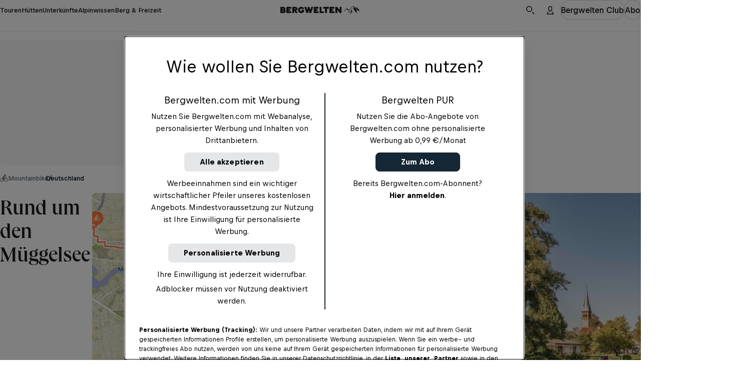

--- FILE ---
content_type: text/css; charset=utf-8
request_url: https://www.bergwelten.com/_astro/style.Ba-DeTW2.css
body_size: 62510
content:
@charset "UTF-8";._spinner_k1nmf_1{animation:_spin_k1nmf_1 .7s linear infinite;color:var(--cosmos-spinner-color, var(--cosmos-color-text-dark))}@media(prefers-reduced-motion:reduce){._spinner_k1nmf_1{animation:none}}._spinner_k1nmf_1 *{stop-color:currentcolor}._spinner_k1nmf_1._light_k1nmf_13{color:var(--cosmos-spinner-color, var(--cosmos-color-text-light))}@keyframes _spin_k1nmf_1{to{transform:rotate(360deg)}}._fullscreenSpinner_k1nmf_22{width:100%;height:100%;display:flex;justify-content:center;align-items:center}._spinnerContainer_13cfs_1{width:90dvw;height:90dvh;display:flex;justify-content:center;align-items:center}._invert_4m92t_1{filter:grayscale(100%) invert(100%)}._subtle_4m92t_5{filter:grayscale(100%) invert(50%)}._image_4m92t_9{--used-icon-size: var(--overridden-icon-size, var(--icon-size));width:var(--used-icon-size);height:var(--used-icon-size);display:block}._image_4m92t_9._image_4m92t_9._contain_4m92t_15{object-fit:contain}._image_4m92t_9._image_4m92t_9._cover_4m92t_18{object-fit:cover}._image_4m92t_9._image_4m92t_9._fill_4m92t_21{object-fit:fill}._stretchLink_1rftc_1{text-decoration:inherit}._stretchLink_1rftc_1:after{content:"";position:absolute;inset:0}._button_15dcy_1{all:unset;outline:revert;box-sizing:border-box;cursor:pointer;user-select:none;display:flex;gap:var(--cosmos-spacing-xx-tight);justify-content:center;align-items:center;font-weight:var(--cosmos-font-weight-medium);border:var(--cosmos-border-thin) solid transparent;background-color:transparent;transition:background-color .3s;white-space:nowrap}._button_15dcy_1._disabled_15dcy_17{cursor:not-allowed;color:var(--cosmos-color-surface-glass-dark-45);background:var(--cosmos-color-surface-glass-dark-10)}._fullWidth_15dcy_23{width:100%}._sizeSmall_15dcy_27{font-size:var(--cosmos-type-x-small-font-size-desktop)}._sizeMedium_15dcy_31,._sizeLarge_15dcy_32{font-size:var(--cosmos-type-small-font-size-desktop)}._shapePill_15dcy_36{border-radius:var(--cosmos-radius-full)}._shapePill_15dcy_36._sizeSmall_15dcy_27{height:var(--cosmos-button-height-pill-small);padding-inline:var(--cosmos-button-padding-small)}._shapePill_15dcy_36._sizeMedium_15dcy_31{height:var(--cosmos-button-height-pill-medium);padding-inline:var(--cosmos-button-padding-medium)}._shapePill_15dcy_36._sizeLarge_15dcy_32{height:var(--cosmos-button-height-pill-large);padding-inline:var(--cosmos-button-padding-large)}._shapePill_15dcy_36._bare_15dcy_51,._shapePill_15dcy_36._linkLight_15dcy_51,._shapePill_15dcy_36._linkDark_15dcy_51{padding-inline:0}._shapeCircle_15dcy_55{border-radius:var(--cosmos-radius-full);white-space:nowrap;overflow:hidden;text-overflow:ellipsis}._shapeCircle_15dcy_55._sizeSmall_15dcy_27{--circle-size: calc(var(--cosmos-spacing-x-loose) + var(--cosmos-spacing-xx-tight));width:var(--circle-size);height:var(--circle-size)}._shapeCircle_15dcy_55._sizeMedium_15dcy_31{--circle-size: var(--cosmos-spacing-xx-loose);width:var(--circle-size);height:var(--circle-size)}._shapeCircle_15dcy_55._sizeLarge_15dcy_32{--circle-size: calc(var(--cosmos-spacing-xx-loose) + var(--cosmos-spacing-x-tight));width:var(--circle-size);height:var(--circle-size)}._shapeTextOnly_15dcy_77{border-bottom:var(--cosmos-border-medium) solid transparent}@media(hover:hover)and (pointer:fine){._shapeTextOnly_15dcy_77:hover{border-bottom-color:var(--cosmos-color-surface-glass-dark-20)}}@media(pointer:coarse){._shapeTextOnly_15dcy_77:active{border-bottom-color:var(--cosmos-color-surface-glass-dark-20)}}._shapeArea_15dcy_91._sizeSmall_15dcy_27{padding-inline:var(--cosmos-button-padding-small)}._shapeArea_15dcy_91._sizeMedium_15dcy_31{padding-inline:var(--cosmos-button-padding-medium)}._shapeArea_15dcy_91._sizeLarge_15dcy_32{padding-inline:var(--cosmos-button-padding-large)}._shapeArea_15dcy_91._bare_15dcy_51{padding-inline:0}._shapeRectangle_15dcy_104{border-radius:var(--cosmos-radius-medium);border:var(--cosmos-border-thin) solid var(--cosmos-color-surface-glass-dark-10)}._shapeRectangle_15dcy_104._sizeSmall_15dcy_27{height:var(--cosmos-button-height-pill-small);padding-inline:var(--cosmos-button-padding-small)}._shapeRectangle_15dcy_104._sizeMedium_15dcy_31{height:var(--cosmos-button-height-pill-medium);padding-inline:var(--cosmos-button-padding-medium)}._shapeRectangle_15dcy_104._sizeLarge_15dcy_32{height:var(--cosmos-button-height-pill-large);padding-inline:var(--cosmos-button-padding-large)}._primary_15dcy_121{color:var(--white);background:var(--bw-orange)}@media(hover:hover)and (pointer:fine){._primary_15dcy_121:hover{background:var(--bw-orange-dark)}}@media(pointer:coarse){._primary_15dcy_121:active{background:var(--bw-orange-dark)}}._secondary_15dcy_136{color:var(--white);background:var(--bw-darkblue)}@media(hover:hover)and (pointer:fine){._secondary_15dcy_136:hover{background-color:var(--bw-darkblue-light)}}@media(pointer:coarse){._secondary_15dcy_136:active{background-color:var(--bw-darkblue-light)}}._gray_15dcy_151{color:var(--black);background-color:var(--bw-mountain)}@media(hover:hover)and (pointer:fine){._gray_15dcy_151:hover{background-color:var(--bw-mountain-dark)}}@media(pointer:coarse){._gray_15dcy_151:active{background-color:var(--bw-mountain-dark)}}._light_15dcy_166{border-color:var(--cosmos-color-surface-glass-light-20);color:var(--white)}@media(hover:hover)and (pointer:fine){._light_15dcy_166:hover{background:var(--cosmos-color-surface-glass-light-5)}}@media(pointer:coarse){._light_15dcy_166:active{background:var(--cosmos-color-surface-glass-light-5)}}._light_15dcy_166._disabled_15dcy_17{pointer-events:none;background-color:var(--cosmos-color-surface-glass-light-10);color:var(--cosmos-color-surface-glass-light-45)}._dark_15dcy_186{border-color:var(--cosmos-color-surface-glass-dark-20);color:var(--black)}@media(hover:hover)and (pointer:fine){._dark_15dcy_186:hover{background:var(--cosmos-color-surface-glass-dark-5)}}@media(pointer:coarse){._dark_15dcy_186:active{background:var(--cosmos-color-surface-glass-dark-5)}}._white_15dcy_201{border-color:var(--cosmos-color-surface-glass-dark-20);color:var(--cosmos-color-text-dark);background:var(--white)}@media(hover:hover)and (pointer:fine){._white_15dcy_201:hover{background:var(--white-button-background-hover-color)}}@media(pointer:coarse){._white_15dcy_201:active{background:var(--white-button-background-hover-color)}}._transparentBlur_15dcy_217{color:var(--cosmos-color-text-light);border:var(--cosmos-border-thin) solid var(--cosmos-color-surface-glass-light-10);background:var(--cosmos-color-surface-glass-light-10);backdrop-filter:blur(var(--background-blur-radius))}@media(hover:hover)and (pointer:fine){._transparentBlur_15dcy_217:hover{background:var(--cosmos-color-surface-glass-light-5)}}@media(pointer:coarse){._transparentBlur_15dcy_217:active{background:var(--cosmos-color-surface-glass-light-5)}}._green_15dcy_234{background:var(--bw-green);color:var(--white)}._darkBlueDark_15dcy_239{background-color:var(--bw-darkblue-dark);color:var(--white)}._bare_15dcy_51{border:none;background:none}._bare_15dcy_51._disabled_15dcy_17{background:none;opacity:.5}._linkLight_15dcy_51,._linkDark_15dcy_51{background:none;color:var(--cosmos-color-text-light);border-width:0 0 var(--cosmos-button-border-width, 2px) 0;margin-bottom:calc(var(--cosmos-button-border-width, 2px) * -1);border-color:transparent;border-radius:0;padding-inline:0}@media(hover:hover)and (pointer:fine){._linkDark_15dcy_51:hover{border-color:var(--cosmos-color-surface-glass-dark-20)}}@media(pointer:coarse){._linkDark_15dcy_51:active{border-color:var(--cosmos-color-surface-glass-dark-20)}}@media(hover:hover)and (pointer:fine){._linkLight_15dcy_51:hover{border-color:var(--cosmos-color-surface-glass-light-20)}}@media(pointer:coarse){._linkLight_15dcy_51:active{border-color:var(--cosmos-color-surface-glass-light-20)}}._disabled_15dcy_17:not(._bare_15dcy_51){background-color:var(--cosmos-color-surface-glass-dark-10);color:var(--cosmos-color-surface-glass-dark-45)}@media(hover:hover)and (pointer:fine){._disabled_15dcy_17:not(._bare_15dcy_51):hover{background-color:var(--cosmos-color-surface-glass-dark-10);color:var(--cosmos-color-surface-glass-dark-45)}}@media(pointer:coarse){._disabled_15dcy_17:not(._bare_15dcy_51):active{background-color:var(--cosmos-color-surface-glass-dark-10);color:var(--cosmos-color-surface-glass-dark-45)}}._busy_15dcy_303{--cosmos-spinner-color: currentcolor;background-color:var(--cosmos-color-surface-glass-dark-10);color:var(--cosmos-color-surface-glass-dark-45);pointer-events:none;cursor:not-allowed;position:relative}._busySpinner_15dcy_312{position:absolute}._toggleButtonOn_15dcy_316{background-color:var(--cosmos-color-surface-solid-light-darker)}@media(hover:hover)and (pointer:fine){._toggleButtonOn_15dcy_316:hover{background:var(--bw-mountain-dark)}}@media(pointer:coarse){._toggleButtonOn_15dcy_316:active{background:var(--bw-mountain-dark)}}._disabledIcon_15dcy_330{opacity:.45}._semanticButton_15dcy_334{all:unset;cursor:pointer;position:relative}._semanticButton_15dcy_334._fullWidth_15dcy_23{display:block;width:100%;height:100%}._headline_p0e3a_12{font-family:var(--cosmos-font-family-text);font-feature-settings:"clig" off,"liga" off;font-style:normal;margin:0;--font-weight-accent: 500;--line-height-accent: 105%;--line-height-base: 115%}._headline_p0e3a_12._weightBold_p0e3a_21{--font-weight-base: 700}._headline_p0e3a_12._weightRegular_p0e3a_24{--font-weight-base: 500}._headline_p0e3a_12._dark_p0e3a_27{color:var(--cosmos-color-text-dark-default)}._headline_p0e3a_12._dark_p0e3a_27._subtle_p0e3a_30{color:var(--cosmos-color-text-dark-subtle)}._headline_p0e3a_12._light_p0e3a_33{color:var(--cosmos-color-text-light-default)}._headline_p0e3a_12._light_p0e3a_33._subtle_p0e3a_30{color:var(--cosmos-color-text-light-subtle)}._headline_p0e3a_12._xLarge_p0e3a_39{font-size:var(--bw-type-x-large-font-size-mobile);font-family:var(--bw-accent-font-family);font-weight:var(--font-weight-accent);line-height:var(--line-height-accent)}@media(min-width:1000px){._headline_p0e3a_12._xLarge_p0e3a_39{font-size:var(--bw-type-x-large-font-size-desktop)}}._headline_p0e3a_12._large_p0e3a_50{font-size:var(--bw-type-large-font-size-mobile);font-family:var(--bw-accent-font-family);font-weight:var(--font-weight-accent);line-height:var(--line-height-accent)}@media(min-width:1000px){._headline_p0e3a_12._large_p0e3a_50{font-size:var(--bw-type-large-font-size-desktop)}}._headline_p0e3a_12._medium_p0e3a_61{font-size:var(--bw-type-medium-font-size-mobile);font-weight:var(--font-weight-base);line-height:var(--line-height-base)}@media(min-width:1000px){._headline_p0e3a_12._medium_p0e3a_61{font-size:var(--bw-type-medium-font-size-desktop)}}._headline_p0e3a_12._small_p0e3a_71{font-size:var(--bw-type-small-font-size-mobile);font-weight:var(--font-weight-base);line-height:var(--line-height-base)}@media(min-width:1000px){._headline_p0e3a_12._small_p0e3a_71{font-size:var(--bw-type-small-font-size-desktop)}}._headline_p0e3a_12._xSmall_p0e3a_81{font-size:var(--bw-type-x-small-font-size-mobile);font-weight:var(--font-weight-base);line-height:var(--line-height-base)}@media(min-width:1000px){._headline_p0e3a_12._xSmall_p0e3a_81{font-size:var(--bw-type-x-small-font-size-desktop)}}._headline_p0e3a_12._xxSmall_p0e3a_91{font-size:var(--bw-type-xx-small-font-size-mobile);font-weight:var(--font-weight-base);line-height:var(--line-height-base)}@media(min-width:1000px){._headline_p0e3a_12._xxSmall_p0e3a_91{font-size:var(--bw-type-xx-small-font-size-desktop)}}._headline_p0e3a_12._xxxSmall_p0e3a_101{font-size:var(--bw-type-xxx-small-font-size-mobile);font-weight:var(--font-weight-base);line-height:var(--line-height-base)}@media(min-width:1000px){._headline_p0e3a_12._xxxSmall_p0e3a_101{font-size:var(--bw-type-xxx-small-font-size-desktop)}}._headline_p0e3a_12._alignLeft_p0e3a_111{text-align:left}._headline_p0e3a_12._alignCenter_p0e3a_114{text-align:center}._headline_p0e3a_12._alignRight_p0e3a_117{text-align:right}._iconButton_1gdv8_1{all:unset;outline:revert;box-sizing:border-box;cursor:pointer;user-select:none}._iconButton_1gdv8_1:disabled{cursor:not-allowed;opacity:.2}._border_1gdv8_13{border:var(--cosmos-border-thin) solid var(--cosmos-color-surface-glass-dark-20);border-radius:50%;padding:.5rem;color:var(--black);transition:background-color var(--hover-transition)}@media(hover:hover)and (pointer:fine){._border_1gdv8_13:hover:not(:disabled){background:var(--cosmos-color-surface-glass-dark-5)}}@media(pointer:coarse){._border_1gdv8_13:active:not(:disabled){background:var(--cosmos-color-surface-glass-dark-5)}}dialog{display:none}._fakeModal_1rlxn_16._modal_1rlxn_16{z-index:calc(var(--header-z-index) + 1);background:var(--cosmos-color-surface-solid-light-lighter)}dialog[open]._modal_1rlxn_16,._fakeModal_1rlxn_16._modal_1rlxn_16{--modal-inset-tablet: var(--cosmos-spacing-x-loose);--modal-inset-mobile: var(--mobile-margin);--padding-dialog: var(--cosmos-spacing-x-loose);--padding-body: 0;display:flex;flex-direction:column;position:fixed;left:50%;top:50%;transform:translate(-50%,-50%);padding:var(--padding-dialog);border-radius:var(--cosmos-radius-large);border:none;width:calc(100% - 2 * var(--modal-inset-mobile));max-width:880px;pointer-events:all}@media(min-width:650px){dialog[open]._modal_1rlxn_16,._fakeModal_1rlxn_16._modal_1rlxn_16{max-height:60vh;width:calc(100% - 2 * var(--modal-inset-tablet))}}@media(min-width:1000px){dialog[open]._modal_1rlxn_16,._fakeModal_1rlxn_16._modal_1rlxn_16{--padding-dialog: var(--cosmos-spacing-xx-loose)}}dialog[open]._modal_1rlxn_16::backdrop,._fakeModal_1rlxn_16._modal_1rlxn_16::backdrop{background-color:var(--cosmos-color-surface-glass-dark-80);pointer-events:none}dialog[open]._modal_1rlxn_16._fullBody_1rlxn_58,._fakeModal_1rlxn_16._modal_1rlxn_16._fullBody_1rlxn_58{--padding-dialog: 0;--padding-body: var(--cosmos-spacing-x-loose)}@media(min-width:1000px){dialog[open]._modal_1rlxn_16._fullBody_1rlxn_58,._fakeModal_1rlxn_16._modal_1rlxn_16._fullBody_1rlxn_58{--padding-body: var(--cosmos-spacing-xx-loose)}}dialog[open]._modal_1rlxn_16._fullBody_1rlxn_58 ._body_1rlxn_69,._fakeModal_1rlxn_16._modal_1rlxn_16._fullBody_1rlxn_58 ._body_1rlxn_69{display:flex;flex-direction:column;padding:0}dialog[open]._modal_1rlxn_16 ._head_1rlxn_75,._fakeModal_1rlxn_16._modal_1rlxn_16 ._head_1rlxn_75{display:flex;justify-content:space-between;align-items:center;gap:var(--cosmos-spacing-normal);padding:var(--padding-body) var(--padding-body) 0 var(--padding-body)}dialog[open]._modal_1rlxn_16 ._body_1rlxn_69,._fakeModal_1rlxn_16._modal_1rlxn_16 ._body_1rlxn_69{display:flex;flex-direction:column;padding:0 var(--padding-body) var(--padding-body) var(--padding-body)}dialog[open]._fullscreen_1rlxn_89,._fakeModal_1rlxn_16._fullscreen_1rlxn_89{max-width:100dvw;height:100dvh;max-height:unset;width:100%;top:0;bottom:0;overflow-y:hidden;transform:translate(-50%);border-radius:0;padding:0;display:flex;flex-direction:column}@media(min-width:650px){dialog[open]._fullscreenOnMobile_1rlxn_105,._fakeModal_1rlxn_16._fullscreenOnMobile_1rlxn_105{width:calc(100% - 2 * var(--cosmos-spacing-tight));border-radius:var(--cosmos-radius-large);height:calc(100dvh - 2 * var(--cosmos-spacing-tight));top:var(--cosmos-spacing-tight)}}@media(min-width:1000px){dialog[open]._fullscreenOnTablet_1rlxn_114,._fakeModal_1rlxn_16._fullscreenOnTablet_1rlxn_114{width:calc(100% - 2 * var(--cosmos-spacing-tight));border-radius:var(--cosmos-radius-large);height:calc(100dvh - var(--header-height) - var(--cosmos-spacing-tight));top:var(--header-height)}}dialog[open]._overlay_1rlxn_122,._fakeModal_1rlxn_16._overlay_1rlxn_122{--padding-dialog: var(--cosmos-spacing-x-tight);max-width:unset;max-height:unset;transform:translate(-50%);width:100%;height:100dvh;border-radius:unset;top:0;background:transparent}dialog[open]._overlay_1rlxn_122 ._head_1rlxn_75,._fakeModal_1rlxn_16._overlay_1rlxn_122 ._head_1rlxn_75{position:absolute;top:var(--padding-dialog);left:var(--padding-dialog);right:var(--padding-dialog);z-index:calc(var(--header-z-index) + 2)}dialog[open]._overlay_1rlxn_122 ._body_1rlxn_69,._fakeModal_1rlxn_16._overlay_1rlxn_122 ._body_1rlxn_69{align-items:center;margin-block:auto}dialog[open]._border_1rlxn_147._modal_1rlxn_16,._fakeModal_1rlxn_16._border_1rlxn_147._modal_1rlxn_16{border:var(--cosmos-border-medium) solid var(--cosmos-color-surface-glass-dark-10)}._buttonGroup_oov94_1{display:flex;justify-content:space-between;margin-top:1rem;gap:1rem}._text_16nc8_12{color:var(--cosmos-color-text-dark-default);line-height:141.176%}._light_16nc8_17{color:var(--cosmos-color-text-light-default)}._subtle_16nc8_21{color:var(--cosmos-color-text-dark-subtle)}._subtle_16nc8_21._light_16nc8_17{color:var(--cosmos-color-text-light-subtle)}._xLarge_16nc8_28{font-size:var(--cosmos-type-x-large-font-size-mobile)}@media(min-width:1000px){._xLarge_16nc8_28{font-size:var(--cosmos-type-x-large-font-size-desktop)}}._large_16nc8_37{font-size:var(--cosmos-type-large-font-size-mobile)}@media(min-width:1000px){._large_16nc8_37{font-size:var(--cosmos-type-large-font-size-desktop)}}._medium_16nc8_46{font-size:var(--cosmos-type-medium-font-size-mobile)}@media(min-width:1000px){._medium_16nc8_46{font-size:var(--cosmos-type-medium-font-size-desktop)}}._small_16nc8_55{font-size:var(--cosmos-type-small-font-size-mobile)}._xSmall_16nc8_59{font-size:var(--cosmos-type-x-small-font-size-mobile)}._xxSmall_16nc8_63{font-size:var(--cosmos-type-xx-small-font-size-mobile)}._weightRegular_16nc8_67{font-weight:var(--cosmos-font-weight-regular)}._weightMedium_16nc8_71{font-weight:var(--cosmos-font-weight-medium)}._weightBold_16nc8_75{font-weight:var(--cosmos-font-weight-bold)}._cardHeadline_cru36_12{font-family:var(--bw-accent-font-family);font-weight:500;line-height:115%;font-feature-settings:"clig" off,"liga" off;font-style:normal;margin:0}._cardHeadline_cru36_12._dark_cru36_20{color:var(--cosmos-color-text-dark-default)}._cardHeadline_cru36_12._dark_cru36_20._hoverHeadlineColor_cru36_23:hover{color:var(--cosmos-color-text-dark-subtle)}._cardHeadline_cru36_12._light_cru36_26{color:var(--cosmos-color-text-light-default)}._cardHeadline_cru36_12._light_cru36_26._hoverHeadlineColor_cru36_23:hover{color:var(--cosmos-color-text-light-subtle)}._cardHeadline_cru36_12._small_cru36_32{font-size:var(--bw-type-small-font-size-card-mobile)}@media(min-width:1000px){._cardHeadline_cru36_12._small_cru36_32{font-size:var(--bw-type-small-font-size-card-desktop)}}._cardHeadline_cru36_12._medium_cru36_40{font-size:var(--bw-type-medium-font-size-card-mobile)}@media(min-width:1000px){._cardHeadline_cru36_12._medium_cru36_40{font-size:var(--bw-type-medium-font-size-card-desktop)}}._cardHeadline_cru36_12._large_cru36_48{font-size:var(--bw-type-large-font-size-card-mobile)}@media(min-width:1000px){._cardHeadline_cru36_12._large_cru36_48{font-size:var(--bw-type-large-font-size-card-desktop)}}._cardHeadline_cru36_12._hoverHeadlineColor_cru36_23{transition:color var(--hover-transition)}._cardHeadline_cru36_12._alignLeft_cru36_59{text-align:left}._cardHeadline_cru36_12._alignCenter_cru36_62{text-align:center}._cardHeadline_cru36_12._alignRight_cru36_65{text-align:right}._cardHeadline_cru36_12._hyphenate_cru36_68{hyphens:auto}._discover_wwpus_12{display:flex;flex-direction:column;align-items:center;max-width:27rem;width:100%;gap:var(--cosmos-spacing-loose);padding:var(--cosmos-spacing-loose);border-radius:var(--cosmos-radius-medium);background:var(--cosmos-color-surface-solid-light-lighter);box-shadow:var(--bw-box-shadow)}._title_wwpus_25{display:flex;flex-direction:column;align-items:center;text-align:center;gap:var(--cosmos-spacing-xx-tight)}._searchButton_wwpus_33{display:flex;justify-content:end;padding:var(--cosmos-spacing-tight);align-items:center;border-radius:var(--cosmos-radius-full);border:var(--cosmos-border-thin) solid var(--cosmos-color-surface-glass-dark-45);background:var(--cosmos-color-surface-solid-light-lighter);width:100%;cursor:pointer}._textOverflow_1hkso_1{--used-clamp-num-lines: var(--overridden-clamp-num-lines, var(--clamp-num-lines));overflow:hidden;text-overflow:ellipsis;display:-webkit-box;overflow-wrap:break-word;-webkit-line-clamp:var(--used-clamp-num-lines);-webkit-box-orient:vertical}._badge_176nw_1{display:flex;text-decoration:inherit;justify-content:center;align-items:center;gap:var(--cosmos-spacing-xx-tight);border-radius:var(--cosmos-radius-full);color:var(--cosmos-color-text-light-default);white-space:nowrap}._pill_176nw_12{border-radius:var(--cosmos-radius-full)}._rectangle_176nw_16{border-radius:var(--cosmos-radius-small)}._bgOrange_176nw_20{background:var(--bw-orange)}._bgGold_176nw_24{background:var(--bw-gold-dark)}._bgGreen_176nw_28{background:var(--bw-green)}._bgDarkblue_176nw_32{background:var(--bw-darkblue)}._bgMountain_176nw_36{background:var(--bw-mountain)}._bgSkyblue_176nw_40{background:var(--bw-skyblue)}._bgDarkGlass_176nw_44{border:var(--cosmos-border-thin) solid var(--cosmos-color-surface-glass-light-20);background:var(--cosmos-color-surface-glass-dark-60)}._bgAccentFocus_176nw_49{border:var(--cosmos-border-thin) solid var(--cosmos-color-surface-glass-light-10);background:var(--cosmos-color-accent-focus)}._bgAccentNegative_176nw_54{border:1px solid var(--cosmos-color-surface-glass-light-10);background:var(--cosmos-color-accent-negative)}._bgTransparent_176nw_59{color:var(--cosmos-color-text-dark-default);border:var(--cosmos-border-thin) solid var(--cosmos-color-surface-glass-dark-20);background:transparent}._small_176nw_65{padding-inline:var(--cosmos-spacing-x-tight);height:var(--cosmos-spacing-loose)}._medium_176nw_70{padding-inline:var(--cosmos-spacing-tight);height:calc(var(--cosmos-spacing-loose) + var(--cosmos-spacing-xx-tight))}._large_176nw_75{padding-inline:var(--cosmos-spacing-normal);height:calc(var(--cosmos-spacing-loose) + var(--cosmos-spacing-tight))}._sportBadge_w495t_1{display:inline-flex;justify-content:center;align-items:center;border-radius:var(--cosmos-radius-full);border:var(--cosmos-border-thin) solid var(--cosmos-color-surface-glass-light-20);backdrop-filter:blur(8.8px);width:var(--cosmos-spacing-x-loose);height:var(--cosmos-spacing-x-loose)}._backgroundDark_w495t_12{background:var(--cosmos-color-surface-glass-dark-5)}._backgroundLight_w495t_16{background:var(--cosmos-color-surface-glass-dark-20)}._mapBadge_5pzy3_1{width:80px;height:60px;border-radius:var(--cosmos-radius-medium);border:var(--cosmos-border-thin) solid var(--cosmos-color-surface-glass-light-90);object-fit:cover}._card_uz8k4_12{--card-image-horizontal-width: 21rem;--card-padding: var(--cosmos-spacing-tight);--card-vertical-aspect-ratio: 275 / 366;--card-vertical-image-aspect-ratio: 251 / 236;position:relative;display:flex;flex-shrink:0;gap:var(--cosmos-spacing-normal);overflow:hidden;padding:var(--card-padding);border-radius:var(--cosmos-radius-large);background-color:var(--cosmos-color-surface-solid-light-lighter);transition:background-color var(--hover-transition);user-select:none;border:var(--cosmos-border-thin) solid var(--cosmos-color-surface-glass-dark-10)}@media(hover:hover)and (pointer:fine){._card_uz8k4_12:hover{background-color:var(--cosmos-color-surface-glass-dark-5)}}@media(pointer:coarse){._card_uz8k4_12:active{background-color:var(--cosmos-color-surface-glass-dark-5)}}@media(min-width:650px){._card_uz8k4_12{--card-padding: var(--cosmos-spacing-normal);--card-vertical-aspect-ratio: 352 / 377;--card-vertical-image-aspect-ratio: 323 / 229}}._card_uz8k4_12 ._cardHead_uz8k4_46{position:relative;display:flex;flex-shrink:0;justify-content:center;overflow:hidden}._card_uz8k4_12 ._cardHead_uz8k4_46 ._adBadge_uz8k4_53{position:absolute;top:var(--cosmos-spacing-x-tight);left:var(--cosmos-spacing-x-tight)}._card_uz8k4_12 ._cardHead_uz8k4_46 ._cardImage_uz8k4_58{aspect-ratio:var(--card-vertical-image-aspect-ratio);width:100%;height:100%;object-fit:cover;border-radius:var(--cosmos-radius-small)}._card_uz8k4_12 ._cardHead_uz8k4_46 ._mapImageContainer_uz8k4_65{position:absolute;right:var(--cosmos-spacing-x-tight);top:var(--cosmos-spacing-x-tight)}._card_uz8k4_12 ._cardContent_uz8k4_70{display:flex;flex-direction:column;flex-grow:1;min-width:0;gap:var(--cosmos-spacing-x-tight)}._card_uz8k4_12 ._cardContent_uz8k4_70 ._preHeader_uz8k4_77{color:var(--cosmos-color-text-dark-subtle)}._card_uz8k4_12 ._centerContent_uz8k4_80{text-align:center;align-items:center}._card_uz8k4_12 ._cardFooter_uz8k4_84{display:flex;gap:var(--cosmos-spacing-x-tight);align-items:end;justify-content:space-between;min-width:0}._card_uz8k4_12 ._tagBox_uz8k4_91{display:flex;align-items:center;gap:var(--cosmos-spacing-x-tight);min-width:0;flex-shrink:1}._card_uz8k4_12 ._tagText_uz8k4_98{display:block;overflow:hidden;text-overflow:ellipsis;white-space:nowrap;flex-shrink:1;min-width:0}._card_uz8k4_12 ._sportBadge_uz8k4_106{flex-shrink:0}._vertical_uz8k4_110{flex-direction:column}._vertical_uz8k4_110 ._cardHead_uz8k4_46{width:100%}._vertical_uz8k4_110 ._cardHead_uz8k4_46 ._cardImage_uz8k4_58{aspect-ratio:var(--card-vertical-image-aspect-ratio)}._vertical_uz8k4_110 ._cardContent_uz8k4_70._pushTitleToBottom_uz8k4_119{margin-top:auto;flex-grow:0}._vertical_uz8k4_110 ._cardFooter_uz8k4_84{margin-top:auto}._vertical_uz8k4_110._hasBackgroundImage_uz8k4_126{aspect-ratio:var(--card-vertical-aspect-ratio);overflow:hidden;isolation:isolate}._vertical_uz8k4_110._hasBackgroundImage_uz8k4_126 ._cardHead_uz8k4_46{position:static}._vertical_uz8k4_110._hasBackgroundImage_uz8k4_126 ._cardHead_uz8k4_46 ._cardImage_uz8k4_58{position:absolute;inset:0}._vertical_uz8k4_110._hasBackgroundImage_uz8k4_126 ._cardHead_uz8k4_46 ._mapImageContainer_uz8k4_65{position:absolute;right:var(--cosmos-spacing-normal);top:var(--cosmos-spacing-normal)}._vertical_uz8k4_110._hasBackgroundImage_uz8k4_126 ._cardHead_uz8k4_46:after{content:"";position:absolute;inset:0;background:linear-gradient(180deg,#0000 58.47%,#000000b3 74.59%)}._vertical_uz8k4_110._hasBackgroundImage_uz8k4_126 ._cardContent_uz8k4_70{isolation:isolate}._vertical_uz8k4_110._hasBackgroundImage_uz8k4_126 ._cardContent_uz8k4_70 ._cardFooter_uz8k4_84{margin-top:auto}._vertical_uz8k4_110._hasBackgroundImage_uz8k4_126 ._cardContent_uz8k4_70 *{color:var(--cosmos-color-text-light-default)}._horizontal_uz8k4_159{flex-direction:row;gap:var(--cosmos-spacing-loose);align-items:center}._horizontal_uz8k4_159 ._cardHead_uz8k4_46{height:100%;max-width:var(--card-image-horizontal-width);flex-basis:50%;flex-shrink:1}._horizontal_uz8k4_159 ._cardHead_uz8k4_46 ._cardImage_uz8k4_58{aspect-ratio:2/1}._horizontal_uz8k4_159 ._cardContent_uz8k4_70{justify-content:center;min-width:50%;flex-basis:50%}._horizontal_uz8k4_159 ._sportBadge_uz8k4_106{display:none}@media(max-width:649px){._autoOrientation_uz8k4_183{flex-direction:column}._autoOrientation_uz8k4_183 ._cardHead_uz8k4_46{width:100%}._autoOrientation_uz8k4_183 ._cardHead_uz8k4_46 ._cardImage_uz8k4_58{aspect-ratio:var(--card-vertical-image-aspect-ratio)}._autoOrientation_uz8k4_183 ._cardContent_uz8k4_70._pushTitleToBottom_uz8k4_119{margin-top:auto;flex-grow:0}._autoOrientation_uz8k4_183 ._cardFooter_uz8k4_84{margin-top:auto}._autoOrientation_uz8k4_183._hasBackgroundImage_uz8k4_126{aspect-ratio:var(--card-vertical-aspect-ratio);overflow:hidden;isolation:isolate}._autoOrientation_uz8k4_183._hasBackgroundImage_uz8k4_126 ._cardHead_uz8k4_46{position:static}._autoOrientation_uz8k4_183._hasBackgroundImage_uz8k4_126 ._cardHead_uz8k4_46 ._cardImage_uz8k4_58{position:absolute;inset:0}._autoOrientation_uz8k4_183._hasBackgroundImage_uz8k4_126 ._cardHead_uz8k4_46 ._mapImageContainer_uz8k4_65{position:absolute;right:var(--cosmos-spacing-normal);top:var(--cosmos-spacing-normal)}._autoOrientation_uz8k4_183._hasBackgroundImage_uz8k4_126 ._cardHead_uz8k4_46:after{content:"";position:absolute;inset:0;background:linear-gradient(180deg,#0000 58.47%,#000000b3 74.59%)}._autoOrientation_uz8k4_183._hasBackgroundImage_uz8k4_126 ._cardContent_uz8k4_70{isolation:isolate}._autoOrientation_uz8k4_183._hasBackgroundImage_uz8k4_126 ._cardContent_uz8k4_70 ._cardFooter_uz8k4_84{margin-top:auto}._autoOrientation_uz8k4_183._hasBackgroundImage_uz8k4_126 ._cardContent_uz8k4_70 *{color:var(--cosmos-color-text-light-default)}}@media(min-width:650px){._autoOrientation_uz8k4_183{flex-direction:row;gap:var(--cosmos-spacing-loose);align-items:center}._autoOrientation_uz8k4_183 ._cardHead_uz8k4_46{height:100%;max-width:var(--card-image-horizontal-width);flex-basis:50%;flex-shrink:1}._autoOrientation_uz8k4_183 ._cardHead_uz8k4_46 ._cardImage_uz8k4_58{aspect-ratio:2/1}._autoOrientation_uz8k4_183 ._cardContent_uz8k4_70{justify-content:center;min-width:50%;flex-basis:50%}._autoOrientation_uz8k4_183 ._sportBadge_uz8k4_106{display:none}}._cardLink_uz8k4_257{text-decoration:inherit;color:inherit}._cardSnackable_853zt_12{display:flex;padding:var(--cosmos-spacing-tight);align-items:center;gap:var(--cosmos-spacing-normal);position:relative;border-radius:var(--cosmos-radius-large);border:var(--cosmos-border-thin) solid var(--cosmos-color-surface-glass-dark-10);background:var(--cosmos-color-text-light-default);transition:background-color var(--hover-transition);height:6.75rem;min-width:15rem}._cardSnackable_853zt_12 ._cardHead_853zt_25{aspect-ratio:1;height:100%;display:flex;flex-shrink:0;justify-content:center;overflow:hidden}._cardSnackable_853zt_12 ._cardHead_853zt_25 img{width:100%;height:100%;object-fit:cover;border-radius:var(--cosmos-radius-small)}._cardSnackable_853zt_12 ._cardContent_853zt_39{display:flex;flex-direction:column;justify-content:center;gap:var(--cosmos-spacing-xx-tight);flex-grow:1}._cardSnackable_853zt_12 ._adBadge_853zt_46{position:absolute;top:var(--cosmos-spacing-tight);right:var(--cosmos-spacing-tight)}._cardSnackable_853zt_12._loadAnimation_853zt_51{background:-webkit-gradient(linear,left top,right top,color-stop(0%,var(--cosmos-color-surface-glass-dark-5)),color-stop(10%,var(--cosmos-color-surface-glass-light-20)),color-stop(20%,var(--cosmos-color-surface-glass-dark-5)));background:linear-gradient(to right,var(--cosmos-color-surface-glass-dark-5) 0%,var(--cosmos-color-surface-glass-light-20) 10%,var(--cosmos-color-surface-glass-dark-5) 20%);background-size:200% 100%;animation:_wave-animation_853zt_1 2s infinite ease-in-out}@keyframes _wave-animation_853zt_1{0%{background-position:100% 0}to{background-position:-100% 0}}._cardLink_853zt_66{text-decoration:none;color:inherit}@media(hover:hover)and (pointer:fine){._canHover_853zt_72:hover{background:var(--cosmos-color-surface-glass-dark-5)}}@media(pointer:coarse){._canHover_853zt_72:active{background:var(--cosmos-color-surface-glass-dark-5)}}._stretchLink_1qme0_1:after{content:"";position:absolute;inset:0}._categoryBadge_1qme0_10{position:relative}._hideOnMobile_2do2m_12{display:none}@media(min-width:650px){._hideOnMobile_2do2m_12{display:flex}}cosmos-badge._badge_1bqjk_1{--cosmos-badge-font-family: var(--typography-brand-text-font-family);--cosmos-badge-color: var(--mode-aware-foreground-color)}[data-brand=sw] cosmos-badge._badge_1bqjk_1{--cosmos-badge-text-transform: uppercase;--cosmos-badge-font-style: normal}cosmos-badge._badge_1bqjk_1{--cosmos-badge-font-style: normal;--cosmos-badge-font-weight: var(--typography-brand-text-weight-medium);--cosmos-badge-font-size: var(--typography-brand-text-size-desktop-x-small);--cosmos-badge-letter-spacing: var(--typography-brand-text-letter-spacing-mobile-x-small);--cosmos-badge-color: var(--badge-color);--cosmos-badge-background: var(--badge-background-color);--cosmos-badge-border-color: var(--badge-border-color)}cosmos-badge._badge_1bqjk_1[shape=pill]{--cosmos-badge-border-radius: var(--badge-radius-pill)}cosmos-badge._badge_1bqjk_1[shape=rectangle]{--cosmos-badge-border-radius: var(--badge-radius-rectangle)}cosmos-badge._badge_1bqjk_1[size=small]{--cosmos-badge-font-size: var(--typography-brand-text-size-desktop-xx-small);--cosmos-badge-letter-spacing: var(--typography-brand-text-letter-spacing-desktop-xx-small)}cosmos-badge._badge_1bqjk_1[size=large]{--cosmos-badge-font-size: var(--typography-brand-text-size-desktop-x-small);--cosmos-badge-letter-spacing: var(--typography-brand-text-letter-spacing-mobile-x-small)}cosmos-badge._badge_1bqjk_1[type=cover]{--badge-color: var(--mode-aware-badge-color-cover);--badge-background-color: var(--mode-aware-badge-background-color-cover);--badge-border-color: var(--mode-aware-badge-border-color-cover)}cosmos-badge._badge_1bqjk_1[type=cover][appearance=dark]{--badge-color: var(--mode-dark-badge-color-cover);--badge-background-color: var(--mode-dark-badge-background-color-cover);--badge-border-color: var(--mode-dark-badge-border-color-cover)}cosmos-badge._badge_1bqjk_1[type=cover][appearance=light]{--badge-color: var(--mode-light-badge-color-cover);--badge-background-color: var(--mode-light-badge-background-color-cover);--badge-border-color: var(--mode-light-badge-border-color-cover)}cosmos-badge._badge_1bqjk_1[type=category]{--badge-color: var(--mode-aware-badge-color-category);--badge-background-color: var(--mode-aware-badge-background-color-category);--cosmos-badge-border-width: 0}cosmos-badge._badge_1bqjk_1[type=category][appearance=dark]{--badge-color: var(--mode-dark-badge-color-category);--badge-background-color: var(--mode-dark-badge-background-color-category)}cosmos-badge._badge_1bqjk_1[type=category][appearance=light]{--badge-color: var(--mode-light-badge-color-category);--badge-background-color: var(--mode-light-badge-background-color-category)}cosmos-badge._badge_1bqjk_1[type=indicator]{--badge-color: var(--mode-aware-badge-color-indicator);--badge-background-color: var(--mode-aware-badge-background-color-indicator);--cosmos-badge-border-width: 0}cosmos-badge._badge_1bqjk_1[type=indicator][appearance=dark]{--badge-color: var(--mode-dark-badge-color-indicator);--badge-background-color: var(--mode-dark-badge-background-color-indicator)}cosmos-badge._badge_1bqjk_1[type=indicator][appearance=light]{--badge-color: var(--mode-light-badge-color-indicator);--badge-background-color: var(--mode-light-badge-background-color-indicator)}cosmos-badge._badge_1bqjk_1[type=type]{--badge-color: var(--mode-aware-badge-color-type);--badge-background-color: var(--mode-aware-badge-background-color-type);--cosmos-badge-border-width: 0}cosmos-badge._badge_1bqjk_1[type=type][appearance=dark]{--badge-color: var(--mode-dark-badge-color-type);--badge-background-color: var(--mode-dark-badge-background-color-type)}cosmos-badge._badge_1bqjk_1[type=type][appearance=light]{--badge-color: var(--mode-light-badge-color-type);--badge-background-color: var(--mode-light-badge-background-color-type)}cosmos-badge._badge_1bqjk_1[type=double]{--badge-color: var(--mode-aware-badge-color-double);--badge-background-color: var(--mode-aware-badge-background-color-double);--badge-border-color: var(--mode-aware-badge-border-color-double)}cosmos-badge._badge_1bqjk_1[type=double][appearance=dark]{--badge-color: var(--mode-dark-badge-color-double);--badge-background-color: var(--mode-dark-badge-background-color-double);--badge-border-color: var(--mode-dark-badge-border-color-double)}cosmos-badge._badge_1bqjk_1[type=double][appearance=light]{--badge-color: var(--mode-light-badge-color-double);--badge-background-color: var(--mode-light-badge-background-color-double);--badge-border-color: var(--mode-light-badge-border-color-double)}cosmos-text._text_pmvgh_1{--cosmos-text-font-family: var(--typography-brand-text-font-family);--cosmos-text-color: var(--mode-aware-foreground-color)}[data-brand=sw] cosmos-text._text_pmvgh_1{--cosmos-text-text-transform: uppercase;--cosmos-text-font-style: normal}cosmos-text._text_pmvgh_1{--cosmos-text-font-weight: var(--typography-brand-text-weight-regular)}cosmos-text._text_pmvgh_1[weight=medium]{--cosmos-text-font-weight: var(--typography-brand-text-weight-medium)}cosmos-text._text_pmvgh_1[weight=bold]{--cosmos-text-font-weight: var(--typography-brand-text-weight-bold)}cosmos-text._text_pmvgh_1[size=small],cosmos-text._text_pmvgh_1[size*="small@small"]{--cosmos-text-font-size: var(--typography-brand-text-size-mobile-small);--cosmos-text-line-height: var(--typography-brand-text-line-height-mobile-small);--cosmos-text-letter-spacing: var(--typography-brand-text-letter-spacing-mobile-small)}@media(min-width:650px){cosmos-text._text_pmvgh_1[size=small],cosmos-text._text_pmvgh_1[size*="small@small"]{--cosmos-text-font-size: var(--typography-brand-text-size-tablet-small);--cosmos-text-line-height: var(--typography-brand-text-line-height-tablet-small);--cosmos-text-letter-spacing: var(--typography-brand-text-letter-spacing-tablet-small)}}@media(min-width:1000px){cosmos-text._text_pmvgh_1[size=small],cosmos-text._text_pmvgh_1[size*="small@small"]{--cosmos-text-font-size: var(--typography-brand-text-size-desktop-small);--cosmos-text-line-height: var(--typography-brand-text-line-height-desktop-small);--cosmos-text-letter-spacing: var(--typography-brand-text-letter-spacing-desktop-small)}}cosmos-text._text_pmvgh_1[size=x-small],cosmos-text._text_pmvgh_1[size*="x-small@small"]{--cosmos-text-font-size: var(--typography-brand-text-size-mobile-x-small);--cosmos-text-line-height: var(--typography-brand-text-line-height-mobile-x-small);--cosmos-text-letter-spacing: var(--typography-brand-text-letter-spacing-mobile-x-small)}@media(min-width:650px){cosmos-text._text_pmvgh_1[size=x-small],cosmos-text._text_pmvgh_1[size*="x-small@small"]{--cosmos-text-font-size: var(--typography-brand-text-size-tablet-x-small);--cosmos-text-line-height: var(--typography-brand-text-line-height-tablet-x-small);--cosmos-text-letter-spacing: var(--typography-brand-text-letter-spacing-tablet-x-small)}}@media(min-width:1000px){cosmos-text._text_pmvgh_1[size=x-small],cosmos-text._text_pmvgh_1[size*="x-small@small"]{--cosmos-text-font-size: var(--typography-brand-text-size-desktop-x-small);--cosmos-text-line-height: var(--typography-brand-text-line-height-desktop-x-small);--cosmos-text-letter-spacing: var(--typography-brand-text-letter-spacing-desktop-x-small)}}cosmos-text._text_pmvgh_1[size=xx-small],cosmos-text._text_pmvgh_1[size*="xx-small@small"]{--cosmos-text-font-size: var(--typography-brand-text-size-mobile-xx-small);--cosmos-text-line-height: var(--typography-brand-text-line-height-mobile-xx-small);--cosmos-text-letter-spacing: var(--typography-brand-text-letter-spacing-mobile-xx-small)}@media(min-width:650px){cosmos-text._text_pmvgh_1[size=xx-small],cosmos-text._text_pmvgh_1[size*="xx-small@small"]{--cosmos-text-font-size: var(--typography-brand-text-size-tablet-xx-small);--cosmos-text-line-height: var(--typography-brand-text-line-height-tablet-xx-small);--cosmos-text-letter-spacing: var(--typography-brand-text-letter-spacing-tablet-xx-small)}}@media(min-width:1000px){cosmos-text._text_pmvgh_1[size=xx-small],cosmos-text._text_pmvgh_1[size*="xx-small@small"]{--cosmos-text-font-size: var(--typography-brand-text-size-desktop-xx-small);--cosmos-text-line-height: var(--typography-brand-text-line-height-desktop-xx-small);--cosmos-text-letter-spacing: var(--typography-brand-text-letter-spacing-desktop-xx-small)}}cosmos-text._text_pmvgh_1[size=medium],cosmos-text._text_pmvgh_1[size*="medium@small"]{--cosmos-text-font-size: var(--typography-brand-text-size-mobile-medium);--cosmos-text-line-height: var(--typography-brand-text-line-height-mobile-medium);--cosmos-text-letter-spacing: var(--typography-brand-text-letter-spacing-mobile-medium)}@media(min-width:650px){cosmos-text._text_pmvgh_1[size=medium],cosmos-text._text_pmvgh_1[size*="medium@small"]{--cosmos-text-font-size: var(--typography-brand-text-size-tablet-medium);--cosmos-text-line-height: var(--typography-brand-text-line-height-tablet-medium);--cosmos-text-letter-spacing: var(--typography-brand-text-letter-spacing-tablet-medium)}}@media(min-width:1000px){cosmos-text._text_pmvgh_1[size=medium],cosmos-text._text_pmvgh_1[size*="medium@small"]{--cosmos-text-font-size: var(--typography-brand-text-size-desktop-medium);--cosmos-text-line-height: var(--typography-brand-text-line-height-desktop-medium);--cosmos-text-letter-spacing: var(--typography-brand-text-letter-spacing-desktop-medium)}}cosmos-text._text_pmvgh_1[size=large],cosmos-text._text_pmvgh_1[size*="large@small"]{--cosmos-text-font-size: var(--typography-brand-text-size-mobile-large);--cosmos-text-line-height: var(--typography-brand-text-line-height-mobile-large);--cosmos-text-letter-spacing: var(--typography-brand-text-letter-spacing-mobile-large)}@media(min-width:650px){cosmos-text._text_pmvgh_1[size=large],cosmos-text._text_pmvgh_1[size*="large@small"]{--cosmos-text-font-size: var(--typography-brand-text-size-tablet-large);--cosmos-text-line-height: var(--typography-brand-text-line-height-tablet-large);--cosmos-text-letter-spacing: var(--typography-brand-text-letter-spacing-tablet-large)}}@media(min-width:1000px){cosmos-text._text_pmvgh_1[size=large],cosmos-text._text_pmvgh_1[size*="large@small"]{--cosmos-text-font-size: var(--typography-brand-text-size-desktop-large);--cosmos-text-line-height: var(--typography-brand-text-line-height-desktop-large);--cosmos-text-letter-spacing: var(--typography-brand-text-letter-spacing-desktop-large)}}cosmos-text._text_pmvgh_1[size=x-large],cosmos-text._text_pmvgh_1[size*="x-large@small"]{--cosmos-text-font-size: var(--typography-brand-text-size-mobile-x-large);--cosmos-text-line-height: var(--typography-brand-text-line-height-mobile-x-large);--cosmos-text-letter-spacing: var(--typography-brand-text-letter-spacing-mobile-x-large)}@media(min-width:650px){cosmos-text._text_pmvgh_1[size=x-large],cosmos-text._text_pmvgh_1[size*="x-large@small"]{--cosmos-text-font-size: var(--typography-brand-text-size-tablet-x-large);--cosmos-text-line-height: var(--typography-brand-text-line-height-tablet-x-large);--cosmos-text-letter-spacing: var(--typography-brand-text-letter-spacing-tablet-x-large)}}@media(min-width:1000px){cosmos-text._text_pmvgh_1[size=x-large],cosmos-text._text_pmvgh_1[size*="x-large@small"]{--cosmos-text-font-size: var(--typography-brand-text-size-desktop-x-large);--cosmos-text-line-height: var(--typography-brand-text-line-height-desktop-x-large);--cosmos-text-letter-spacing: var(--typography-brand-text-letter-spacing-desktop-x-large)}}@media(min-width:650px){cosmos-text._text_pmvgh_1[size*="small@medium"]{--cosmos-text-font-size: var(--typography-brand-text-size-tablet-small);--cosmos-text-line-height: var(--typography-brand-text-line-height-tablet-small);--cosmos-text-letter-spacing: var(--typography-brand-text-letter-spacing-tablet-small)}}@media(min-width:1000px){cosmos-text._text_pmvgh_1[size*="small@medium"]{--cosmos-text-font-size: var(--typography-brand-text-size-desktop-small);--cosmos-text-line-height: var(--typography-brand-text-line-height-desktop-small);--cosmos-text-letter-spacing: var(--typography-brand-text-letter-spacing-desktop-small)}}@media(min-width:650px){cosmos-text._text_pmvgh_1[size*="x-small@medium"]{--cosmos-text-font-size: var(--typography-brand-text-size-tablet-x-small);--cosmos-text-line-height: var(--typography-brand-text-line-height-tablet-x-small);--cosmos-text-letter-spacing: var(--typography-brand-text-letter-spacing-tablet-x-small)}}@media(min-width:1000px){cosmos-text._text_pmvgh_1[size*="x-small@medium"]{--cosmos-text-font-size: var(--typography-brand-text-size-desktop-x-small);--cosmos-text-line-height: var(--typography-brand-text-line-height-desktop-x-small);--cosmos-text-letter-spacing: var(--typography-brand-text-letter-spacing-desktop-x-small)}}@media(min-width:650px){cosmos-text._text_pmvgh_1[size*="xx-small@medium"]{--cosmos-text-font-size: var(--typography-brand-text-size-tablet-xx-small);--cosmos-text-line-height: var(--typography-brand-text-line-height-tablet-xx-small);--cosmos-text-letter-spacing: var(--typography-brand-text-letter-spacing-tablet-xx-small)}}@media(min-width:1000px){cosmos-text._text_pmvgh_1[size*="xx-small@medium"]{--cosmos-text-font-size: var(--typography-brand-text-size-desktop-xx-small);--cosmos-text-line-height: var(--typography-brand-text-line-height-desktop-xx-small);--cosmos-text-letter-spacing: var(--typography-brand-text-letter-spacing-desktop-xx-small)}}@media(min-width:650px){cosmos-text._text_pmvgh_1[size*="medium@medium"]{--cosmos-text-font-size: var(--typography-brand-text-size-tablet-medium);--cosmos-text-line-height: var(--typography-brand-text-line-height-tablet-medium);--cosmos-text-letter-spacing: var(--typography-brand-text-letter-spacing-tablet-medium)}}@media(min-width:1000px){cosmos-text._text_pmvgh_1[size*="medium@medium"]{--cosmos-text-font-size: var(--typography-brand-text-size-desktop-medium);--cosmos-text-line-height: var(--typography-brand-text-line-height-desktop-medium);--cosmos-text-letter-spacing: var(--typography-brand-text-letter-spacing-desktop-medium)}}@media(min-width:650px){cosmos-text._text_pmvgh_1[size*="large@medium"]{--cosmos-text-font-size: var(--typography-brand-text-size-tablet-large);--cosmos-text-line-height: var(--typography-brand-text-line-height-tablet-large);--cosmos-text-letter-spacing: var(--typography-brand-text-letter-spacing-tablet-large)}}@media(min-width:1000px){cosmos-text._text_pmvgh_1[size*="large@medium"]{--cosmos-text-font-size: var(--typography-brand-text-size-desktop-large);--cosmos-text-line-height: var(--typography-brand-text-line-height-desktop-large);--cosmos-text-letter-spacing: var(--typography-brand-text-letter-spacing-desktop-large)}}@media(min-width:650px){cosmos-text._text_pmvgh_1[size*="x-large@medium"]{--cosmos-text-font-size: var(--typography-brand-text-size-tablet-x-large);--cosmos-text-line-height: var(--typography-brand-text-line-height-tablet-x-large);--cosmos-text-letter-spacing: var(--typography-brand-text-letter-spacing-tablet-x-large)}}@media(min-width:1000px){cosmos-text._text_pmvgh_1[size*="x-large@medium"]{--cosmos-text-font-size: var(--typography-brand-text-size-desktop-x-large);--cosmos-text-line-height: var(--typography-brand-text-line-height-desktop-x-large);--cosmos-text-letter-spacing: var(--typography-brand-text-letter-spacing-desktop-x-large)}}@media(min-width:1000px){cosmos-text._text_pmvgh_1[size*="small@large"]{--cosmos-text-font-size: var(--typography-brand-text-size-desktop-small);--cosmos-text-line-height: var(--typography-brand-text-line-height-desktop-small);--cosmos-text-letter-spacing: var(--typography-brand-text-letter-spacing-desktop-small)}}@media(min-width:1000px){cosmos-text._text_pmvgh_1[size*="x-small@large"]{--cosmos-text-font-size: var(--typography-brand-text-size-desktop-x-small);--cosmos-text-line-height: var(--typography-brand-text-line-height-desktop-x-small);--cosmos-text-letter-spacing: var(--typography-brand-text-letter-spacing-desktop-x-small)}}@media(min-width:1000px){cosmos-text._text_pmvgh_1[size*="xx-small@large"]{--cosmos-text-font-size: var(--typography-brand-text-size-desktop-xx-small);--cosmos-text-line-height: var(--typography-brand-text-line-height-desktop-xx-small);--cosmos-text-letter-spacing: var(--typography-brand-text-letter-spacing-desktop-xx-small)}}@media(min-width:1000px){cosmos-text._text_pmvgh_1[size*="medium@large"]{--cosmos-text-font-size: var(--typography-brand-text-size-desktop-medium);--cosmos-text-line-height: var(--typography-brand-text-line-height-desktop-medium);--cosmos-text-letter-spacing: var(--typography-brand-text-letter-spacing-desktop-medium)}}@media(min-width:1000px){cosmos-text._text_pmvgh_1[size*="large@large"]{--cosmos-text-font-size: var(--typography-brand-text-size-desktop-large);--cosmos-text-line-height: var(--typography-brand-text-line-height-desktop-large);--cosmos-text-letter-spacing: var(--typography-brand-text-letter-spacing-desktop-large)}}@media(min-width:1000px){cosmos-text._text_pmvgh_1[size*="x-large@large"]{--cosmos-text-font-size: var(--typography-brand-text-size-desktop-x-large);--cosmos-text-line-height: var(--typography-brand-text-line-height-desktop-x-large);--cosmos-text-letter-spacing: var(--typography-brand-text-letter-spacing-desktop-x-large)}}cosmos-text._defaultText_pmvgh_259{--cosmos-text-font-family: var(--typography-default-text-font-family);--cosmos-text-color: var(--mode-aware-foreground-color)}[data-brand=sw] cosmos-text._defaultText_pmvgh_259{--cosmos-text-text-transform: unset;--cosmos-text-font-style: normal}cosmos-text._defaultText_pmvgh_259{--cosmos-text-font-weight: var(--typography-default-text-weight-regular);--cosmos-text-letter-spacing: var(--typography-default-text-letter-spacing-default)}cosmos-text._defaultText_pmvgh_259[weight=medium]{--cosmos-text-font-weight: var(--typography-default-text-weight-medium)}cosmos-text._defaultText_pmvgh_259[weight=bold]{--cosmos-text-font-weight: var(--typography-default-text-weight-bold)}cosmos-text._defaultText_pmvgh_259[size=small],cosmos-text._defaultText_pmvgh_259[size*="small@small"]{--cosmos-text-font-size: var(--typography-default-text-size-mobile-small);--cosmos-text-line-height: var(--typography-default-text-line-height-mobile-small)}@media(min-width:650px){cosmos-text._defaultText_pmvgh_259[size=small],cosmos-text._defaultText_pmvgh_259[size*="small@small"]{--cosmos-text-font-size: var(--typography-default-text-size-tablet-small);--cosmos-text-line-height: var(--typography-default-text-line-height-tablet-small)}}@media(min-width:1000px){cosmos-text._defaultText_pmvgh_259[size=small],cosmos-text._defaultText_pmvgh_259[size*="small@small"]{--cosmos-text-font-size: var(--typography-default-text-size-desktop-small);--cosmos-text-line-height: var(--typography-default-text-line-height-desktop-small)}}cosmos-text._defaultText_pmvgh_259[size=x-small],cosmos-text._defaultText_pmvgh_259[size*="x-small@small"]{--cosmos-text-font-size: var(--typography-default-text-size-mobile-x-small);--cosmos-text-line-height: var(--typography-default-text-line-height-mobile-x-small)}@media(min-width:650px){cosmos-text._defaultText_pmvgh_259[size=x-small],cosmos-text._defaultText_pmvgh_259[size*="x-small@small"]{--cosmos-text-font-size: var(--typography-default-text-size-tablet-x-small);--cosmos-text-line-height: var(--typography-default-text-line-height-tablet-x-small)}}@media(min-width:1000px){cosmos-text._defaultText_pmvgh_259[size=x-small],cosmos-text._defaultText_pmvgh_259[size*="x-small@small"]{--cosmos-text-font-size: var(--typography-default-text-size-desktop-x-small);--cosmos-text-line-height: var(--typography-default-text-line-height-desktop-x-small)}}cosmos-text._defaultText_pmvgh_259[size=xx-small],cosmos-text._defaultText_pmvgh_259[size*="xx-small@small"]{--cosmos-text-font-size: var(--typography-default-text-size-mobile-xx-small);--cosmos-text-line-height: var(--typography-default-text-line-height-mobile-xx-small)}@media(min-width:650px){cosmos-text._defaultText_pmvgh_259[size=xx-small],cosmos-text._defaultText_pmvgh_259[size*="xx-small@small"]{--cosmos-text-font-size: var(--typography-default-text-size-tablet-xx-small);--cosmos-text-line-height: var(--typography-default-text-line-height-tablet-xx-small)}}@media(min-width:1000px){cosmos-text._defaultText_pmvgh_259[size=xx-small],cosmos-text._defaultText_pmvgh_259[size*="xx-small@small"]{--cosmos-text-font-size: var(--typography-default-text-size-desktop-xx-small);--cosmos-text-line-height: var(--typography-default-text-line-height-desktop-xx-small)}}cosmos-text._defaultText_pmvgh_259[size=medium],cosmos-text._defaultText_pmvgh_259[size*="medium@small"]{--cosmos-text-font-size: var(--typography-default-text-size-mobile-medium);--cosmos-text-line-height: var(--typography-default-text-line-height-mobile-medium)}@media(min-width:650px){cosmos-text._defaultText_pmvgh_259[size=medium],cosmos-text._defaultText_pmvgh_259[size*="medium@small"]{--cosmos-text-font-size: var(--typography-default-text-size-tablet-medium);--cosmos-text-line-height: var(--typography-default-text-line-height-tablet-medium)}}@media(min-width:1000px){cosmos-text._defaultText_pmvgh_259[size=medium],cosmos-text._defaultText_pmvgh_259[size*="medium@small"]{--cosmos-text-font-size: var(--typography-default-text-size-desktop-medium);--cosmos-text-line-height: var(--typography-default-text-line-height-desktop-medium)}}cosmos-text._defaultText_pmvgh_259[size=large],cosmos-text._defaultText_pmvgh_259[size*="large@small"]{--cosmos-text-font-size: var(--typography-default-text-size-mobile-large);--cosmos-text-line-height: var(--typography-default-text-line-height-mobile-large)}@media(min-width:650px){cosmos-text._defaultText_pmvgh_259[size=large],cosmos-text._defaultText_pmvgh_259[size*="large@small"]{--cosmos-text-font-size: var(--typography-default-text-size-tablet-large);--cosmos-text-line-height: var(--typography-default-text-line-height-tablet-large)}}@media(min-width:1000px){cosmos-text._defaultText_pmvgh_259[size=large],cosmos-text._defaultText_pmvgh_259[size*="large@small"]{--cosmos-text-font-size: var(--typography-default-text-size-desktop-large);--cosmos-text-line-height: var(--typography-default-text-line-height-desktop-large)}}cosmos-text._defaultText_pmvgh_259[size=x-large],cosmos-text._defaultText_pmvgh_259[size*="x-large@small"]{--cosmos-text-font-size: var(--typography-default-text-size-mobile-x-large);--cosmos-text-line-height: var(--typography-default-text-line-height-mobile-x-large)}@media(min-width:650px){cosmos-text._defaultText_pmvgh_259[size=x-large],cosmos-text._defaultText_pmvgh_259[size*="x-large@small"]{--cosmos-text-font-size: var(--typography-default-text-size-tablet-x-large);--cosmos-text-line-height: var(--typography-default-text-line-height-tablet-x-large)}}@media(min-width:1000px){cosmos-text._defaultText_pmvgh_259[size=x-large],cosmos-text._defaultText_pmvgh_259[size*="x-large@small"]{--cosmos-text-font-size: var(--typography-default-text-size-desktop-x-large);--cosmos-text-line-height: var(--typography-default-text-line-height-desktop-x-large)}}@media(min-width:650px){cosmos-text._defaultText_pmvgh_259[size*="small@medium"]{--cosmos-text-font-size: var(--typography-default-text-size-tablet-small);--cosmos-text-line-height: var(--typography-default-text-line-height-tablet-small)}}@media(min-width:1000px){cosmos-text._defaultText_pmvgh_259[size*="small@medium"]{--cosmos-text-font-size: var(--typography-default-text-size-desktop-small);--cosmos-text-line-height: var(--typography-default-text-line-height-desktop-small)}}@media(min-width:650px){cosmos-text._defaultText_pmvgh_259[size*="x-small@medium"]{--cosmos-text-font-size: var(--typography-default-text-size-tablet-x-small);--cosmos-text-line-height: var(--typography-default-text-line-height-tablet-x-small)}}@media(min-width:1000px){cosmos-text._defaultText_pmvgh_259[size*="x-small@medium"]{--cosmos-text-font-size: var(--typography-default-text-size-desktop-x-small);--cosmos-text-line-height: var(--typography-default-text-line-height-desktop-x-small)}}@media(min-width:650px){cosmos-text._defaultText_pmvgh_259[size*="xx-small@medium"]{--cosmos-text-font-size: var(--typography-default-text-size-tablet-xx-small);--cosmos-text-line-height: var(--typography-default-text-line-height-tablet-xx-small)}}@media(min-width:1000px){cosmos-text._defaultText_pmvgh_259[size*="xx-small@medium"]{--cosmos-text-font-size: var(--typography-default-text-size-desktop-xx-small);--cosmos-text-line-height: var(--typography-default-text-line-height-desktop-xx-small)}}@media(min-width:650px){cosmos-text._defaultText_pmvgh_259[size*="medium@medium"]{--cosmos-text-font-size: var(--typography-default-text-size-tablet-medium);--cosmos-text-line-height: var(--typography-default-text-line-height-tablet-medium)}}@media(min-width:1000px){cosmos-text._defaultText_pmvgh_259[size*="medium@medium"]{--cosmos-text-font-size: var(--typography-default-text-size-desktop-medium);--cosmos-text-line-height: var(--typography-default-text-line-height-desktop-medium)}}@media(min-width:650px){cosmos-text._defaultText_pmvgh_259[size*="large@medium"]{--cosmos-text-font-size: var(--typography-default-text-size-tablet-large);--cosmos-text-line-height: var(--typography-default-text-line-height-tablet-large)}}@media(min-width:1000px){cosmos-text._defaultText_pmvgh_259[size*="large@medium"]{--cosmos-text-font-size: var(--typography-default-text-size-desktop-large);--cosmos-text-line-height: var(--typography-default-text-line-height-desktop-large)}}@media(min-width:650px){cosmos-text._defaultText_pmvgh_259[size*="x-large@medium"]{--cosmos-text-font-size: var(--typography-default-text-size-tablet-x-large);--cosmos-text-line-height: var(--typography-default-text-line-height-tablet-x-large)}}@media(min-width:1000px){cosmos-text._defaultText_pmvgh_259[size*="x-large@medium"]{--cosmos-text-font-size: var(--typography-default-text-size-desktop-x-large);--cosmos-text-line-height: var(--typography-default-text-line-height-desktop-x-large)}}@media(min-width:1000px){cosmos-text._defaultText_pmvgh_259[size*="small@large"]{--cosmos-text-font-size: var(--typography-default-text-size-desktop-small);--cosmos-text-line-height: var(--typography-default-text-line-height-desktop-small)}}@media(min-width:1000px){cosmos-text._defaultText_pmvgh_259[size*="x-small@large"]{--cosmos-text-font-size: var(--typography-default-text-size-desktop-x-small);--cosmos-text-line-height: var(--typography-default-text-line-height-desktop-x-small)}}@media(min-width:1000px){cosmos-text._defaultText_pmvgh_259[size*="xx-small@large"]{--cosmos-text-font-size: var(--typography-default-text-size-desktop-xx-small);--cosmos-text-line-height: var(--typography-default-text-line-height-desktop-xx-small)}}@media(min-width:1000px){cosmos-text._defaultText_pmvgh_259[size*="medium@large"]{--cosmos-text-font-size: var(--typography-default-text-size-desktop-medium);--cosmos-text-line-height: var(--typography-default-text-line-height-desktop-medium)}}@media(min-width:1000px){cosmos-text._defaultText_pmvgh_259[size*="large@large"]{--cosmos-text-font-size: var(--typography-default-text-size-desktop-large);--cosmos-text-line-height: var(--typography-default-text-line-height-desktop-large)}}@media(min-width:1000px){cosmos-text._defaultText_pmvgh_259[size*="x-large@large"]{--cosmos-text-font-size: var(--typography-default-text-size-desktop-x-large);--cosmos-text-line-height: var(--typography-default-text-line-height-desktop-x-large)}}cosmos-text._singleLineClamp_pmvgh_482::part(base),cosmos-text._singleLineClamp_pmvgh_482 *[part=base]{-webkit-box-orient:vertical;display:-webkit-box;-webkit-line-clamp:1;overflow:hidden;white-space:unset;overflow-wrap:break-word}cosmos-text._hidden_pmvgh_492{visibility:hidden}cosmos-text._subtle_pmvgh_496{--cosmos-text-color: var(--mode-aware-foreground-color-subtle)}cosmos-title._title_1badl_1{--cosmos-title-font-family: var(--typography-brand-title-font-family);--cosmos-title-color: var(--mode-aware-foreground-color);--cosmos-title-font-weight: var(--typography-brand-title-weight-bold)}[data-brand=sw] cosmos-title._title_1badl_1{--cosmos-title-text-transform: uppercase;--cosmos-title-font-style: italic;--cosmos-title-font-variation-settings: "opsz" 86, "wght" 900, "wdth" 84.6}cosmos-title._title_1badl_1[size=small],cosmos-title._title_1badl_1[size*="small@small"]{--cosmos-title-font-size: var(--typography-brand-title-size-mobile-small);--cosmos-title-line-height: var(--typography-brand-title-line-height-mobile-small);--cosmos-title-letter-spacing: var(--typography-brand-title-letter-spacing-mobile-small)}@media(min-width:650px){cosmos-title._title_1badl_1[size=small],cosmos-title._title_1badl_1[size*="small@small"]{--cosmos-title-font-size: var(--typography-brand-title-size-tablet-small);--cosmos-title-line-height: var(--typography-brand-title-line-height-tablet-small);--cosmos-title-letter-spacing: var(--typography-brand-title-letter-spacing-tablet-small)}}@media(min-width:1000px){cosmos-title._title_1badl_1[size=small],cosmos-title._title_1badl_1[size*="small@small"]{--cosmos-title-font-size: var(--typography-brand-title-size-desktop-small);--cosmos-title-line-height: var(--typography-brand-title-line-height-desktop-small);--cosmos-title-letter-spacing: var(--typography-brand-title-letter-spacing-desktop-small)}}cosmos-title._title_1badl_1[size=x-small],cosmos-title._title_1badl_1[size*="x-small@small"]{--cosmos-title-font-size: var(--typography-brand-title-size-mobile-x-small);--cosmos-title-line-height: var(--typography-brand-title-line-height-mobile-x-small);--cosmos-title-letter-spacing: var(--typography-brand-title-letter-spacing-mobile-x-small)}@media(min-width:650px){cosmos-title._title_1badl_1[size=x-small],cosmos-title._title_1badl_1[size*="x-small@small"]{--cosmos-title-font-size: var(--typography-brand-title-size-tablet-x-small);--cosmos-title-line-height: var(--typography-brand-title-line-height-tablet-x-small);--cosmos-title-letter-spacing: var(--typography-brand-title-letter-spacing-tablet-x-small)}}@media(min-width:1000px){cosmos-title._title_1badl_1[size=x-small],cosmos-title._title_1badl_1[size*="x-small@small"]{--cosmos-title-font-size: var(--typography-brand-title-size-desktop-x-small);--cosmos-title-line-height: var(--typography-brand-title-line-height-desktop-x-small);--cosmos-title-letter-spacing: var(--typography-brand-title-letter-spacing-desktop-x-small)}}cosmos-title._title_1badl_1[size=xx-small],cosmos-title._title_1badl_1[size*="xx-small@small"]{--cosmos-title-font-size: var(--typography-brand-title-size-mobile-xx-small);--cosmos-title-line-height: var(--typography-brand-title-line-height-mobile-xx-small);--cosmos-title-letter-spacing: var(--typography-brand-title-letter-spacing-mobile-xx-small)}@media(min-width:650px){cosmos-title._title_1badl_1[size=xx-small],cosmos-title._title_1badl_1[size*="xx-small@small"]{--cosmos-title-font-size: var(--typography-brand-title-size-tablet-xx-small);--cosmos-title-line-height: var(--typography-brand-title-line-height-tablet-xx-small);--cosmos-title-letter-spacing: var(--typography-brand-title-letter-spacing-tablet-xx-small)}}@media(min-width:1000px){cosmos-title._title_1badl_1[size=xx-small],cosmos-title._title_1badl_1[size*="xx-small@small"]{--cosmos-title-font-size: var(--typography-brand-title-size-desktop-xx-small);--cosmos-title-line-height: var(--typography-brand-title-line-height-desktop-xx-small);--cosmos-title-letter-spacing: var(--typography-brand-title-letter-spacing-desktop-xx-small)}}cosmos-title._title_1badl_1[size=medium],cosmos-title._title_1badl_1[size*="medium@small"]{--cosmos-title-font-size: var(--typography-brand-title-size-mobile-medium);--cosmos-title-line-height: var(--typography-brand-title-line-height-mobile-medium);--cosmos-title-letter-spacing: var(--typography-brand-title-letter-spacing-mobile-medium)}@media(min-width:650px){cosmos-title._title_1badl_1[size=medium],cosmos-title._title_1badl_1[size*="medium@small"]{--cosmos-title-font-size: var(--typography-brand-title-size-tablet-medium);--cosmos-title-line-height: var(--typography-brand-title-line-height-tablet-medium);--cosmos-title-letter-spacing: var(--typography-brand-title-letter-spacing-tablet-medium)}}@media(min-width:1000px){cosmos-title._title_1badl_1[size=medium],cosmos-title._title_1badl_1[size*="medium@small"]{--cosmos-title-font-size: var(--typography-brand-title-size-desktop-medium);--cosmos-title-line-height: var(--typography-brand-title-line-height-desktop-medium);--cosmos-title-letter-spacing: var(--typography-brand-title-letter-spacing-desktop-medium)}}cosmos-title._title_1badl_1[size=large],cosmos-title._title_1badl_1[size*="large@small"]{--cosmos-title-font-size: var(--typography-brand-title-size-mobile-large);--cosmos-title-line-height: var(--typography-brand-title-line-height-mobile-large);--cosmos-title-letter-spacing: var(--typography-brand-title-letter-spacing-mobile-large)}@media(min-width:650px){cosmos-title._title_1badl_1[size=large],cosmos-title._title_1badl_1[size*="large@small"]{--cosmos-title-font-size: var(--typography-brand-title-size-tablet-large);--cosmos-title-line-height: var(--typography-brand-title-line-height-tablet-large);--cosmos-title-letter-spacing: var(--typography-brand-title-letter-spacing-tablet-large)}}@media(min-width:1000px){cosmos-title._title_1badl_1[size=large],cosmos-title._title_1badl_1[size*="large@small"]{--cosmos-title-font-size: var(--typography-brand-title-size-desktop-large);--cosmos-title-line-height: var(--typography-brand-title-line-height-desktop-large);--cosmos-title-letter-spacing: var(--typography-brand-title-letter-spacing-desktop-large)}}cosmos-title._title_1badl_1[size=x-large],cosmos-title._title_1badl_1[size*="x-large@small"]{--cosmos-title-font-size: var(--typography-brand-title-size-mobile-x-large);--cosmos-title-line-height: var(--typography-brand-title-line-height-mobile-x-large);--cosmos-title-letter-spacing: var(--typography-brand-title-letter-spacing-mobile-x-large)}@media(min-width:650px){cosmos-title._title_1badl_1[size=x-large],cosmos-title._title_1badl_1[size*="x-large@small"]{--cosmos-title-font-size: var(--typography-brand-title-size-tablet-x-large);--cosmos-title-line-height: var(--typography-brand-title-line-height-tablet-x-large);--cosmos-title-letter-spacing: var(--typography-brand-title-letter-spacing-tablet-x-large)}}@media(min-width:1000px){cosmos-title._title_1badl_1[size=x-large],cosmos-title._title_1badl_1[size*="x-large@small"]{--cosmos-title-font-size: var(--typography-brand-title-size-desktop-x-large);--cosmos-title-line-height: var(--typography-brand-title-line-height-desktop-x-large);--cosmos-title-letter-spacing: var(--typography-brand-title-letter-spacing-desktop-x-large)}}cosmos-title._title_1badl_1[size=xx-large],cosmos-title._title_1badl_1[size*="xx-large@small"]{--cosmos-title-font-size: var(--typography-brand-title-size-mobile-xx-large);--cosmos-title-line-height: var(--typography-brand-title-line-height-mobile-xx-large);--cosmos-title-letter-spacing: var(--typography-brand-title-letter-spacing-mobile-xx-large)}@media(min-width:650px){cosmos-title._title_1badl_1[size=xx-large],cosmos-title._title_1badl_1[size*="xx-large@small"]{--cosmos-title-font-size: var(--typography-brand-title-size-tablet-xx-large);--cosmos-title-line-height: var(--typography-brand-title-line-height-tablet-xx-large);--cosmos-title-letter-spacing: var(--typography-brand-title-letter-spacing-tablet-xx-large)}}@media(min-width:1000px){cosmos-title._title_1badl_1[size=xx-large],cosmos-title._title_1badl_1[size*="xx-large@small"]{--cosmos-title-font-size: var(--typography-brand-title-size-desktop-xx-large);--cosmos-title-line-height: var(--typography-brand-title-line-height-desktop-xx-large);--cosmos-title-letter-spacing: var(--typography-brand-title-letter-spacing-desktop-xx-large)}}@media(min-width:650px){cosmos-title._title_1badl_1[size*="small@medium"]{--cosmos-title-font-size: var(--typography-brand-title-size-tablet-small);--cosmos-title-line-height: var(--typography-brand-title-line-height-tablet-small);--cosmos-title-letter-spacing: var(--typography-brand-title-letter-spacing-tablet-small)}}@media(min-width:1000px){cosmos-title._title_1badl_1[size*="small@medium"]{--cosmos-title-font-size: var(--typography-brand-title-size-desktop-small);--cosmos-title-line-height: var(--typography-brand-title-line-height-desktop-small);--cosmos-title-letter-spacing: var(--typography-brand-title-letter-spacing-desktop-small)}}@media(min-width:650px){cosmos-title._title_1badl_1[size*="x-small@medium"]{--cosmos-title-font-size: var(--typography-brand-title-size-tablet-x-small);--cosmos-title-line-height: var(--typography-brand-title-line-height-tablet-x-small);--cosmos-title-letter-spacing: var(--typography-brand-title-letter-spacing-tablet-x-small)}}@media(min-width:1000px){cosmos-title._title_1badl_1[size*="x-small@medium"]{--cosmos-title-font-size: var(--typography-brand-title-size-desktop-x-small);--cosmos-title-line-height: var(--typography-brand-title-line-height-desktop-x-small);--cosmos-title-letter-spacing: var(--typography-brand-title-letter-spacing-desktop-x-small)}}@media(min-width:650px){cosmos-title._title_1badl_1[size*="xx-small@medium"]{--cosmos-title-font-size: var(--typography-brand-title-size-tablet-xx-small);--cosmos-title-line-height: var(--typography-brand-title-line-height-tablet-xx-small);--cosmos-title-letter-spacing: var(--typography-brand-title-letter-spacing-tablet-xx-small)}}@media(min-width:1000px){cosmos-title._title_1badl_1[size*="xx-small@medium"]{--cosmos-title-font-size: var(--typography-brand-title-size-desktop-xx-small);--cosmos-title-line-height: var(--typography-brand-title-line-height-desktop-xx-small);--cosmos-title-letter-spacing: var(--typography-brand-title-letter-spacing-desktop-xx-small)}}@media(min-width:650px){cosmos-title._title_1badl_1[size*="medium@medium"]{--cosmos-title-font-size: var(--typography-brand-title-size-tablet-medium);--cosmos-title-line-height: var(--typography-brand-title-line-height-tablet-medium);--cosmos-title-letter-spacing: var(--typography-brand-title-letter-spacing-tablet-medium)}}@media(min-width:1000px){cosmos-title._title_1badl_1[size*="medium@medium"]{--cosmos-title-font-size: var(--typography-brand-title-size-desktop-medium);--cosmos-title-line-height: var(--typography-brand-title-line-height-desktop-medium);--cosmos-title-letter-spacing: var(--typography-brand-title-letter-spacing-desktop-medium)}}@media(min-width:650px){cosmos-title._title_1badl_1[size*="large@medium"]{--cosmos-title-font-size: var(--typography-brand-title-size-tablet-large);--cosmos-title-line-height: var(--typography-brand-title-line-height-tablet-large);--cosmos-title-letter-spacing: var(--typography-brand-title-letter-spacing-tablet-large)}}@media(min-width:1000px){cosmos-title._title_1badl_1[size*="large@medium"]{--cosmos-title-font-size: var(--typography-brand-title-size-desktop-large);--cosmos-title-line-height: var(--typography-brand-title-line-height-desktop-large);--cosmos-title-letter-spacing: var(--typography-brand-title-letter-spacing-desktop-large)}}@media(min-width:650px){cosmos-title._title_1badl_1[size*="x-large@medium"]{--cosmos-title-font-size: var(--typography-brand-title-size-tablet-x-large);--cosmos-title-line-height: var(--typography-brand-title-line-height-tablet-x-large);--cosmos-title-letter-spacing: var(--typography-brand-title-letter-spacing-tablet-x-large)}}@media(min-width:1000px){cosmos-title._title_1badl_1[size*="x-large@medium"]{--cosmos-title-font-size: var(--typography-brand-title-size-desktop-x-large);--cosmos-title-line-height: var(--typography-brand-title-line-height-desktop-x-large);--cosmos-title-letter-spacing: var(--typography-brand-title-letter-spacing-desktop-x-large)}}@media(min-width:650px){cosmos-title._title_1badl_1[size*="xx-large@medium"]{--cosmos-title-font-size: var(--typography-brand-title-size-tablet-xx-large);--cosmos-title-line-height: var(--typography-brand-title-line-height-tablet-xx-large);--cosmos-title-letter-spacing: var(--typography-brand-title-letter-spacing-tablet-xx-large)}}@media(min-width:1000px){cosmos-title._title_1badl_1[size*="xx-large@medium"]{--cosmos-title-font-size: var(--typography-brand-title-size-desktop-xx-large);--cosmos-title-line-height: var(--typography-brand-title-line-height-desktop-xx-large);--cosmos-title-letter-spacing: var(--typography-brand-title-letter-spacing-desktop-xx-large)}}@media(min-width:1000px){cosmos-title._title_1badl_1[size*="small@large"]{--cosmos-title-font-size: var(--typography-brand-title-size-desktop-small);--cosmos-title-line-height: var(--typography-brand-title-line-height-desktop-small);--cosmos-title-letter-spacing: var(--typography-brand-title-letter-spacing-desktop-small)}}@media(min-width:1000px){cosmos-title._title_1badl_1[size*="x-small@large"]{--cosmos-title-font-size: var(--typography-brand-title-size-desktop-x-small);--cosmos-title-line-height: var(--typography-brand-title-line-height-desktop-x-small);--cosmos-title-letter-spacing: var(--typography-brand-title-letter-spacing-desktop-x-small)}}@media(min-width:1000px){cosmos-title._title_1badl_1[size*="xx-small@large"]{--cosmos-title-font-size: var(--typography-brand-title-size-desktop-xx-small);--cosmos-title-line-height: var(--typography-brand-title-line-height-desktop-xx-small);--cosmos-title-letter-spacing: var(--typography-brand-title-letter-spacing-desktop-xx-small)}}@media(min-width:1000px){cosmos-title._title_1badl_1[size*="medium@large"]{--cosmos-title-font-size: var(--typography-brand-title-size-desktop-medium);--cosmos-title-line-height: var(--typography-brand-title-line-height-desktop-medium);--cosmos-title-letter-spacing: var(--typography-brand-title-letter-spacing-desktop-medium)}}@media(min-width:1000px){cosmos-title._title_1badl_1[size*="large@large"]{--cosmos-title-font-size: var(--typography-brand-title-size-desktop-large);--cosmos-title-line-height: var(--typography-brand-title-line-height-desktop-large);--cosmos-title-letter-spacing: var(--typography-brand-title-letter-spacing-desktop-large)}}@media(min-width:1000px){cosmos-title._title_1badl_1[size*="x-large@large"]{--cosmos-title-font-size: var(--typography-brand-title-size-desktop-x-large);--cosmos-title-line-height: var(--typography-brand-title-line-height-desktop-x-large);--cosmos-title-letter-spacing: var(--typography-brand-title-letter-spacing-desktop-x-large)}}@media(min-width:1000px){cosmos-title._title_1badl_1[size*="xx-large@large"]{--cosmos-title-font-size: var(--typography-brand-title-size-desktop-xx-large);--cosmos-title-line-height: var(--typography-brand-title-line-height-desktop-xx-large);--cosmos-title-letter-spacing: var(--typography-brand-title-letter-spacing-desktop-xx-large)}}cosmos-title._defaultTitle_1badl_292{--cosmos-title-font-family: var(--typography-default-title-font-family);--cosmos-title-color: var(--mode-aware-foreground-color);--cosmos-title-font-weight: var(--typography-default-title-weight-bold)}[data-brand=sw] cosmos-title._defaultTitle_1badl_292{--cosmos-title-text-transform: unset;--cosmos-title-font-style: normal}cosmos-title._defaultTitle_1badl_292{--cosmos-title-letter-spacing: var(--typography-default-title-letter-spacing-default)}cosmos-title._defaultTitle_1badl_292[size=small],cosmos-title._defaultTitle_1badl_292[size*="small@small"]{--cosmos-title-font-size: var(--typography-default-title-size-mobile-small);--cosmos-title-line-height: var(--typography-default-title-line-height-mobile-small)}@media(min-width:650px){cosmos-title._defaultTitle_1badl_292[size=small],cosmos-title._defaultTitle_1badl_292[size*="small@small"]{--cosmos-title-font-size: var(--typography-default-title-size-tablet-small);--cosmos-title-line-height: var(--typography-default-title-line-height-tablet-small)}}@media(min-width:1000px){cosmos-title._defaultTitle_1badl_292[size=small],cosmos-title._defaultTitle_1badl_292[size*="small@small"]{--cosmos-title-font-size: var(--typography-default-title-size-desktop-small);--cosmos-title-line-height: var(--typography-default-title-line-height-desktop-small)}}cosmos-title._defaultTitle_1badl_292[size=x-small],cosmos-title._defaultTitle_1badl_292[size*="x-small@small"]{--cosmos-title-font-size: var(--typography-default-title-size-mobile-x-small);--cosmos-title-line-height: var(--typography-default-title-line-height-mobile-x-small)}@media(min-width:650px){cosmos-title._defaultTitle_1badl_292[size=x-small],cosmos-title._defaultTitle_1badl_292[size*="x-small@small"]{--cosmos-title-font-size: var(--typography-default-title-size-tablet-x-small);--cosmos-title-line-height: var(--typography-default-title-line-height-tablet-x-small)}}@media(min-width:1000px){cosmos-title._defaultTitle_1badl_292[size=x-small],cosmos-title._defaultTitle_1badl_292[size*="x-small@small"]{--cosmos-title-font-size: var(--typography-default-title-size-desktop-x-small);--cosmos-title-line-height: var(--typography-default-title-line-height-desktop-x-small)}}cosmos-title._defaultTitle_1badl_292[size=xx-small],cosmos-title._defaultTitle_1badl_292[size*="xx-small@small"]{--cosmos-title-font-size: var(--typography-default-title-size-mobile-xx-small);--cosmos-title-line-height: var(--typography-default-title-line-height-mobile-xx-small)}@media(min-width:650px){cosmos-title._defaultTitle_1badl_292[size=xx-small],cosmos-title._defaultTitle_1badl_292[size*="xx-small@small"]{--cosmos-title-font-size: var(--typography-default-title-size-tablet-xx-small);--cosmos-title-line-height: var(--typography-default-title-line-height-tablet-xx-small)}}@media(min-width:1000px){cosmos-title._defaultTitle_1badl_292[size=xx-small],cosmos-title._defaultTitle_1badl_292[size*="xx-small@small"]{--cosmos-title-font-size: var(--typography-default-title-size-desktop-xx-small);--cosmos-title-line-height: var(--typography-default-title-line-height-desktop-xx-small)}}cosmos-title._defaultTitle_1badl_292[size=medium],cosmos-title._defaultTitle_1badl_292[size*="medium@small"]{--cosmos-title-font-size: var(--typography-default-title-size-mobile-medium);--cosmos-title-line-height: var(--typography-default-title-line-height-mobile-medium)}@media(min-width:650px){cosmos-title._defaultTitle_1badl_292[size=medium],cosmos-title._defaultTitle_1badl_292[size*="medium@small"]{--cosmos-title-font-size: var(--typography-default-title-size-tablet-medium);--cosmos-title-line-height: var(--typography-default-title-line-height-tablet-medium)}}@media(min-width:1000px){cosmos-title._defaultTitle_1badl_292[size=medium],cosmos-title._defaultTitle_1badl_292[size*="medium@small"]{--cosmos-title-font-size: var(--typography-default-title-size-desktop-medium);--cosmos-title-line-height: var(--typography-default-title-line-height-desktop-medium)}}cosmos-title._defaultTitle_1badl_292[size=large],cosmos-title._defaultTitle_1badl_292[size*="large@small"]{--cosmos-title-font-size: var(--typography-default-title-size-mobile-large);--cosmos-title-line-height: var(--typography-default-title-line-height-mobile-large)}@media(min-width:650px){cosmos-title._defaultTitle_1badl_292[size=large],cosmos-title._defaultTitle_1badl_292[size*="large@small"]{--cosmos-title-font-size: var(--typography-default-title-size-tablet-large);--cosmos-title-line-height: var(--typography-default-title-line-height-tablet-large)}}@media(min-width:1000px){cosmos-title._defaultTitle_1badl_292[size=large],cosmos-title._defaultTitle_1badl_292[size*="large@small"]{--cosmos-title-font-size: var(--typography-default-title-size-desktop-large);--cosmos-title-line-height: var(--typography-default-title-line-height-desktop-large)}}cosmos-title._defaultTitle_1badl_292[size=x-large],cosmos-title._defaultTitle_1badl_292[size*="x-large@small"]{--cosmos-title-font-size: var(--typography-default-title-size-mobile-x-large);--cosmos-title-line-height: var(--typography-default-title-line-height-mobile-x-large)}@media(min-width:650px){cosmos-title._defaultTitle_1badl_292[size=x-large],cosmos-title._defaultTitle_1badl_292[size*="x-large@small"]{--cosmos-title-font-size: var(--typography-default-title-size-tablet-x-large);--cosmos-title-line-height: var(--typography-default-title-line-height-tablet-x-large)}}@media(min-width:1000px){cosmos-title._defaultTitle_1badl_292[size=x-large],cosmos-title._defaultTitle_1badl_292[size*="x-large@small"]{--cosmos-title-font-size: var(--typography-default-title-size-desktop-x-large);--cosmos-title-line-height: var(--typography-default-title-line-height-desktop-x-large)}}cosmos-title._defaultTitle_1badl_292[size=xx-large],cosmos-title._defaultTitle_1badl_292[size*="xx-large@small"]{--cosmos-title-font-size: var(--typography-default-title-size-mobile-xx-large);--cosmos-title-line-height: var(--typography-default-title-line-height-mobile-xx-large)}@media(min-width:650px){cosmos-title._defaultTitle_1badl_292[size=xx-large],cosmos-title._defaultTitle_1badl_292[size*="xx-large@small"]{--cosmos-title-font-size: var(--typography-default-title-size-tablet-xx-large);--cosmos-title-line-height: var(--typography-default-title-line-height-tablet-xx-large)}}@media(min-width:1000px){cosmos-title._defaultTitle_1badl_292[size=xx-large],cosmos-title._defaultTitle_1badl_292[size*="xx-large@small"]{--cosmos-title-font-size: var(--typography-default-title-size-desktop-xx-large);--cosmos-title-line-height: var(--typography-default-title-line-height-desktop-xx-large)}}@media(min-width:650px){cosmos-title._defaultTitle_1badl_292[size*="small@medium"]{--cosmos-title-font-size: var(--typography-default-title-size-tablet-small);--cosmos-title-line-height: var(--typography-default-title-line-height-tablet-small)}}@media(min-width:1000px){cosmos-title._defaultTitle_1badl_292[size*="small@medium"]{--cosmos-title-font-size: var(--typography-default-title-size-desktop-small);--cosmos-title-line-height: var(--typography-default-title-line-height-desktop-small)}}@media(min-width:650px){cosmos-title._defaultTitle_1badl_292[size*="x-small@medium"]{--cosmos-title-font-size: var(--typography-default-title-size-tablet-x-small);--cosmos-title-line-height: var(--typography-default-title-line-height-tablet-x-small)}}@media(min-width:1000px){cosmos-title._defaultTitle_1badl_292[size*="x-small@medium"]{--cosmos-title-font-size: var(--typography-default-title-size-desktop-x-small);--cosmos-title-line-height: var(--typography-default-title-line-height-desktop-x-small)}}@media(min-width:650px){cosmos-title._defaultTitle_1badl_292[size*="xx-small@medium"]{--cosmos-title-font-size: var(--typography-default-title-size-tablet-xx-small);--cosmos-title-line-height: var(--typography-default-title-line-height-tablet-xx-small)}}@media(min-width:1000px){cosmos-title._defaultTitle_1badl_292[size*="xx-small@medium"]{--cosmos-title-font-size: var(--typography-default-title-size-desktop-xx-small);--cosmos-title-line-height: var(--typography-default-title-line-height-desktop-xx-small)}}@media(min-width:650px){cosmos-title._defaultTitle_1badl_292[size*="medium@medium"]{--cosmos-title-font-size: var(--typography-default-title-size-tablet-medium);--cosmos-title-line-height: var(--typography-default-title-line-height-tablet-medium)}}@media(min-width:1000px){cosmos-title._defaultTitle_1badl_292[size*="medium@medium"]{--cosmos-title-font-size: var(--typography-default-title-size-desktop-medium);--cosmos-title-line-height: var(--typography-default-title-line-height-desktop-medium)}}@media(min-width:650px){cosmos-title._defaultTitle_1badl_292[size*="large@medium"]{--cosmos-title-font-size: var(--typography-default-title-size-tablet-large);--cosmos-title-line-height: var(--typography-default-title-line-height-tablet-large)}}@media(min-width:1000px){cosmos-title._defaultTitle_1badl_292[size*="large@medium"]{--cosmos-title-font-size: var(--typography-default-title-size-desktop-large);--cosmos-title-line-height: var(--typography-default-title-line-height-desktop-large)}}@media(min-width:650px){cosmos-title._defaultTitle_1badl_292[size*="x-large@medium"]{--cosmos-title-font-size: var(--typography-default-title-size-tablet-x-large);--cosmos-title-line-height: var(--typography-default-title-line-height-tablet-x-large)}}@media(min-width:1000px){cosmos-title._defaultTitle_1badl_292[size*="x-large@medium"]{--cosmos-title-font-size: var(--typography-default-title-size-desktop-x-large);--cosmos-title-line-height: var(--typography-default-title-line-height-desktop-x-large)}}@media(min-width:650px){cosmos-title._defaultTitle_1badl_292[size*="xx-large@medium"]{--cosmos-title-font-size: var(--typography-default-title-size-tablet-xx-large);--cosmos-title-line-height: var(--typography-default-title-line-height-tablet-xx-large)}}@media(min-width:1000px){cosmos-title._defaultTitle_1badl_292[size*="xx-large@medium"]{--cosmos-title-font-size: var(--typography-default-title-size-desktop-xx-large);--cosmos-title-line-height: var(--typography-default-title-line-height-desktop-xx-large)}}@media(min-width:1000px){cosmos-title._defaultTitle_1badl_292[size*="small@large"]{--cosmos-title-font-size: var(--typography-default-title-size-desktop-small);--cosmos-title-line-height: var(--typography-default-title-line-height-desktop-small)}}@media(min-width:1000px){cosmos-title._defaultTitle_1badl_292[size*="x-small@large"]{--cosmos-title-font-size: var(--typography-default-title-size-desktop-x-small);--cosmos-title-line-height: var(--typography-default-title-line-height-desktop-x-small)}}@media(min-width:1000px){cosmos-title._defaultTitle_1badl_292[size*="xx-small@large"]{--cosmos-title-font-size: var(--typography-default-title-size-desktop-xx-small);--cosmos-title-line-height: var(--typography-default-title-line-height-desktop-xx-small)}}@media(min-width:1000px){cosmos-title._defaultTitle_1badl_292[size*="medium@large"]{--cosmos-title-font-size: var(--typography-default-title-size-desktop-medium);--cosmos-title-line-height: var(--typography-default-title-line-height-desktop-medium)}}@media(min-width:1000px){cosmos-title._defaultTitle_1badl_292[size*="large@large"]{--cosmos-title-font-size: var(--typography-default-title-size-desktop-large);--cosmos-title-line-height: var(--typography-default-title-line-height-desktop-large)}}@media(min-width:1000px){cosmos-title._defaultTitle_1badl_292[size*="x-large@large"]{--cosmos-title-font-size: var(--typography-default-title-size-desktop-x-large);--cosmos-title-line-height: var(--typography-default-title-line-height-desktop-x-large)}}@media(min-width:1000px){cosmos-title._defaultTitle_1badl_292[size*="xx-large@large"]{--cosmos-title-font-size: var(--typography-default-title-size-desktop-xx-large);--cosmos-title-line-height: var(--typography-default-title-line-height-desktop-xx-large)}}cosmos-title._singleLineClamp_1badl_543::part(base),cosmos-title._singleLineClamp_1badl_543 *[part=base]{-webkit-box-orient:vertical;display:-webkit-box;-webkit-line-clamp:1;overflow:hidden;white-space:unset;overflow-wrap:break-word}cosmos-title._subtle_1badl_553{--cosmos-title-color: var(--mode-aware-foreground-color-subtle)}cosmos-avatar._avatar_1tb89_1{--cosmos-avatar-color: var(--mode-aware-foreground-color-subtle);--cosmos-avatar-background: var(--mode-aware-background-color-subtle)}._iconWrapper_1lglm_1{display:flex;padding:2px;justify-content:center;align-items:center;flex-shrink:0;border-radius:var(--cosmos-radius-full);background:var(--mode-aware-premium-background-color)}._icon_1lglm_1{background:var(--mode-aware-premium-background-color-inverted);mask-size:100%;mask-repeat:no-repeat;mask-image:var(--premium-indicator-icon)}._iconWrapperSmall_1lglm_18{width:12px;height:12px}._iconWrapperSmall_1lglm_18 ._icon_1lglm_1{width:8px;height:8px}._iconWrapperMedium_1lglm_27{width:16px;height:16px}._iconWrapperMedium_1lglm_27 ._icon_1lglm_1{width:10px;height:10px}._iconWrapperLarge_1lglm_36{width:20px;height:20px}._iconWrapperLarge_1lglm_36 ._icon_1lglm_1{width:10px;height:10px}cosmos-mode._mode_2o715_1{display:contents}cosmos-mode._mode_2o715_1._modeDefault_2o715_4{--mode-aware-current-background-color: var(--mode-aware-background-color)}cosmos-mode._mode_2o715_1._modeSubtle_2o715_7{--mode-aware-current-background-color: var(--mode-aware-background-color-subtle)}cosmos-mode._mode_2o715_1{--mode-light-badge-color-cover: var(--on-fill-dark-prominent);--mode-light-badge-background-color-cover: var(--badge-color-light-cover);--mode-light-badge-border-color-cover: var(--outline-dark-prominent);--mode-dark-badge-color-cover: var(--on-fill-light-prominent);--mode-dark-badge-background-color-cover: var(--badge-color-dark-cover);--mode-dark-badge-border-color-cover: var(--outline-light-prominent);--mode-light-badge-color-category: var(--badge-typography-light);--mode-light-badge-background-color-category: var(--badge-color-light-category);--mode-dark-badge-color-category: var(--badge-typography-dark);--mode-dark-badge-background-color-category: var(--badge-color-dark-category);--mode-light-badge-color-indicator: var(--on-fill-light-prominent);--mode-light-badge-background-color-indicator: var(--badge-color-light-indicator);--mode-dark-badge-color-indicator: var(--on-fill-light-prominent);--mode-dark-badge-background-color-indicator: var(--badge-color-dark-indicator);--mode-light-badge-color-type: var(--on-fill-light-prominent);--mode-light-badge-background-color-type: var(--badge-color-light-type);--mode-dark-badge-color-type: var(--on-fill-light-prominent);--mode-dark-badge-background-color-type: var(--badge-color-dark-type);--mode-light-badge-color-double: var(--on-fill-light-prominent);--mode-light-badge-background-color-double: var(--badge-color-light-double);--mode-light-badge-border-color-double: var(--outline-light-prominent);--mode-dark-badge-color-double: var(--on-fill-light-prominent);--mode-dark-badge-background-color-double: var(--badge-color-dark-double);--mode-dark-badge-border-color-double: var(--outline-light-prominent)}cosmos-mode._mode_2o715_1[mode=light]{--mode-aware-foreground-color: var(--on-fill-dark-prominent);--mode-aware-foreground-color-subtle: var(--on-fill-dark-subtle);--mode-aware-foreground-color-muted: var(--fill-dark-muted);--mode-aware-foreground-color-muted-inverse: var(--fill-light-muted);--mode-aware-background-color: var(--surface-prominent-light-prominent);--mode-aware-background-color-muted: var(--surface-muted-light-prominent);--mode-aware-background-color-subtle: var(--surface-prominent-light-subtle);--mode-aware-background-color-hover: var(--fill-light-hover);--mode-aware-background-color-hover-inverse: var(--fill-dark-hover);--mode-aware-background-color-ad: rgb(217 217 217 / .5);--mode-aware-background-color-table: rgb(0 0 0 / .02);--mode-aware-default-topline-color: var(--cards-color-light-topline-default);--mode-aware-premium-topline-color: var(--cards-color-light-topline-premium);--mode-aware-premium-background-color: var(--fill-premium-prominent-default);--mode-aware-premium-background-color-inverted: var(--fill-light-prominent);--mode-aware-fill-color: var(--fill-light-prominent);--mode-aware-fill-color-subtle: var(--fill-light-subtle);--mode-aware-fill-color-hover: var(--fill-light-hover);--mode-aware-focus-color: var(--fill-focus-prominent);--mode-aware-focus-color-hover: var(--fill-focus-hover);--mode-aware-border-color: var(--outline-dark-prominent);--mode-aware-border-color-subtle: var(--outline-dark-subtle);--mode-aware-border-color-muted: var(--outline-dark-muted);--mode-aware-header-navbar-background: var(--header-navbar-background-inverted);--mode-aware-on-surface-muted: var(--on-surface-dark-muted);--mode-aware-outline-prominent: var(--outline-dark-prominent);--mode-aware-outline-subtle: var(--outline-dark-subtle);--mode-aware-outline-muted: var(--outline-dark-muted);color:var(--mode-aware-foreground-color);--mode-aware-button-color-brand: var(--on-fill-light-prominent);--mode-aware-button-color-hover-brand: var(--on-fill-light-prominent);--mode-aware-button-color-disabled-brand: var(--on-fill-dark-subtle);--mode-aware-button-background-brand: var(--button-color-brand-default);--mode-aware-button-background-hover-brand: var(--button-color-brand-hover);--mode-aware-button-background-disabled-brand: var(--button-color-brand-disabled);--mode-aware-button-border-color-brand: transparent;--mode-aware-button-border-color-hover-brand: transparent;--mode-aware-button-border-color-disabled-brand: transparent;--mode-aware-button-color-primary: var(--on-fill-light-prominent);--mode-aware-button-color-hover-primary: var(--on-fill-light-prominent);--mode-aware-button-color-disabled-primary: var(--on-fill-light-subtle);--mode-aware-button-background-primary: var(--button-color-dark-primary-default);--mode-aware-button-background-hover-primary: var(--button-color-dark-primary-hover);--mode-aware-button-background-disabled-primary: var(--button-color-dark-primary-disabled);--mode-aware-button-border-color-primary: transparent;--mode-aware-button-border-color-hover-primary: transparent;--mode-aware-button-border-color-disabled-primary: transparent;--mode-aware-button-color-secondary: var(--on-fill-dark-prominent);--mode-aware-button-color-hover-secondary: var(--on-fill-dark-prominent);--mode-aware-button-color-disabled-secondary: var(--on-fill-dark-subtle);--mode-aware-button-background-secondary: var(--button-color-dark-secondary-default);--mode-aware-button-background-hover-secondary: var(--button-color-dark-secondary-hover);--mode-aware-button-background-disabled-secondary: var(--button-color-dark-secondary-disabled);--mode-aware-button-border-color-secondary: var(--button-color-dark-secondary-outline);--mode-aware-button-border-color-hover-secondary: transparent;--mode-aware-button-color-tertiary: var(--on-fill-dark-prominent);--mode-aware-button-color-hover-tertiary: var(--on-fill-dark-prominent);--mode-aware-button-color-disabled-tertiary: var(--on-fill-dark-subtle);--mode-aware-button-background-tertiary: var(--button-color-dark-tertiary-default);--mode-aware-button-background-hover-tertiary: var(--button-color-dark-tertiary-hover);--mode-aware-button-background-disabled-tertiary: var(--button-color-dark-tertiary-disabled);--mode-aware-button-border-color-tertiary: var(--button-color-dark-tertiary-outline);--mode-aware-button-border-color-hover-tertiary: var(--button-color-dark-tertiary-outline);--mode-aware-button-border-color-disabled-tertiary: var(--button-color-dark-tertiary-outline);--mode-aware-button-color-subtle: var(--on-fill-dark-prominent);--mode-aware-button-color-hover-subtle: var(--on-fill-dark-prominent);--mode-aware-button-color-disabled-subtle: var(--on-fill-dark-subtle);--mode-aware-button-background-subtle: var(--button-color-dark-subtle-default);--mode-aware-button-background-hover-subtle: var(--button-color-dark-subtle-hover);--mode-aware-button-background-disabled-subtle: var(--button-color-dark-subtle-disabled);--mode-aware-button-border-color-subtle: transparent;--mode-aware-button-border-color-hover-subtle: transparent;--mode-aware-button-border-color-disabled-subtle: transparent;--mode-aware-button-color-coverUp: var(--on-fill-light-prominent);--mode-aware-button-color-hover-coverUp: var(--on-fill-light-prominent);--mode-aware-button-color-disabled-coverUp: var(--on-surface-light-subtle);--mode-aware-button-background-coverUp: var(--button-color-cover-up-default);--mode-aware-button-background-hover-coverUp: var(--button-color-cover-up-hover);--mode-aware-button-background-disabled-coverUp: var(--button-color-cover-up-disabled);--mode-aware-button-border-color-coverUp: var(--button-color-cover-up-outline);--mode-aware-button-border-color-hover-coverUp: var(--button-color-cover-up-outline);--mode-aware-button-border-color-disabled-coverUp: var(--button-color-cover-up-outline);--mode-aware-button-color-link: var(--on-fill-dark-prominent);--mode-aware-button-color-hover-link: var(--on-fill-dark-prominent);--mode-aware-button-color-disabled-link: var(--on-fill-dark-subtle);--mode-aware-button-background-link: transparent;--mode-aware-button-background-hover-link: transparent;--mode-aware-button-background-disabled-link: transparent;--mode-aware-button-border-color-link: transparent;--mode-aware-button-border-color-hover-link: var(--on-fill-dark-prominent);--mode-aware-button-border-color-disabled-link: transparent;--mode-aware-button-color-primaryPremium: var(--on-fill-light-prominent);--mode-aware-button-color-hover-primaryPremium: var(--on-fill-light-prominent);--mode-aware-button-color-disabled-primaryPremium: var(--on-fill-dark-subtle);--mode-aware-button-background-primaryPremium: var(--on-surface-premium-prominent);--mode-aware-button-background-hover-primaryPremium: var(--fill-premium-prominent-hover);--mode-aware-button-background-disabled-primaryPremium: var(--fill-premium-muted);--mode-aware-button-border-color-primaryPremium: transparent;--mode-aware-button-border-color-hover-primaryPremium: transparent;--mode-aware-button-border-color-disabled-primaryPremium: transparent;--mode-aware-badge-color-cover: var(--mode-light-badge-color-cover);--mode-aware-badge-background-color-cover: var(--mode-light-badge-background-color-cover);--mode-aware-badge-border-color-cover: var(--mode-light-badge-border-color-cover);--mode-aware-badge-color-category: var(--mode-light-badge-color-category);--mode-aware-badge-background-color-category: var(--mode-light-badge-background-color-category);--mode-aware-badge-color-indicator: var(--mode-light-badge-color-indicator);--mode-aware-badge-background-color-indicator: var(--mode-light-badge-background-color-indicator);--mode-aware-badge-color-type: var(--mode-light-badge-color-type);--mode-aware-badge-background-color-type: var(--mode-light-badge-background-color-type);--mode-aware-badge-color-double: var(--mode-light-badge-color-double);--mode-aware-badge-background-color-double: var(--mode-light-badge-background-color-double);--mode-aware-badge-border-color-double: var(--mode-light-badge-border-color-double);--mode-aware-table-background: var(--surface-prominent-light-prominent);--mode-aware-table-background-subtle: var(--surface-prominent-light-subtle);--mode-aware-table-background-muted: var(--surface-muted-light-prominent);--mode-aware-table-even-row-background: var(--surface-prominent-light-prominent);--mode-aware-table-header-and-odd-row-background: color-mix( in srgb, var(--surface-prominent-light-prominent), rgb(0 0 0) 2% );--mode-aware-temperature-range-background: rgb(21 39 53 / .09);--mode-aware-elevation-profile-graph-outline: var(--elevation-profile-graph-light-outline);--mode-aware-elevation-profile-graph-tooltip: var(--elevation-profile-graph-light-tooltip);--mode-aware-skeleton-background-subtle: var(--color-black-alpha-5);--mode-aware-skeleton-background-prominent: var(--color-black-alpha-10);--mode-aware-editorial-highlight-surface-color: var(--editorial-highlight-surface-color-light);--mode-aware-toggle-button-group-background-color: var(--mode-aware-button-background-secondary);--mode-aware-toggle-button-group-background-color-hover: var(--mode-aware-button-background-hover-secondary);--mode-aware-toggle-button-group-background-color-active: var(--mode-aware-button-background-subtle)}cosmos-mode._mode_2o715_1[mode=dark]{--mode-aware-foreground-color: var(--on-fill-light-prominent);--mode-aware-foreground-color-subtle: var(--on-fill-light-subtle);--mode-aware-foreground-color-muted: var(--fill-light-muted);--mode-aware-foreground-color-muted-inverse: var(--fill-dark-muted);--mode-aware-background-color: var(--surface-prominent-dark-prominent);--mode-aware-background-color-muted: var(--surface-muted-dark-prominent);--mode-aware-background-color-subtle: var(--surface-prominent-dark-subtle);--mode-aware-background-color-hover: var(--fill-dark-hover);--mode-aware-background-color-hover-inverse: var(--fill-light-hover);--mode-aware-background-color-ad: rgb(217 217 217 / .1);--mode-aware-background-color-table: rgb(255 255 255 / .02);--mode-aware-default-topline-color: var(--cards-color-dark-topline-default);--mode-aware-premium-topline-color: var(--cards-color-dark-topline-premium);--mode-aware-premium-background-color: var(--fill-light-prominent);--mode-aware-premium-background-color-inverted: var(--fill-premium-prominent-default);--mode-aware-fill-color: var(--fill-dark-prominent);--mode-aware-fill-color-subtle: var(--fill-dark-subtle);--mode-aware-fill-color-hover: var(--fill-dark-hover);--mode-aware-focus-color: var(--fill-focus-prominent);--mode-aware-focus-color-hover: var(--fill-focus-hover);--mode-aware-border-color: var(--outline-light-prominent);--mode-aware-border-color-subtle: var(--outline-light-subtle);--mode-aware-border-color-muted: var(--outline-light-muted);--mode-aware-header-navbar-background: var(--header-navbar-background-default);--mode-aware-on-surface-muted: var(--on-surface-light-muted);--mode-aware-outline-prominent: var(--outline-light-prominent);--mode-aware-outline-subtle: var(--outline-light-subtle);--mode-aware-outline-muted: var(--outline-light-muted);color:var(--mode-aware-foreground-color);--mode-aware-button-color-brand: var(--on-fill-light-prominent);--mode-aware-button-color-hover-brand: var(--on-fill-light-prominent);--mode-aware-button-color-disabled-brand: var(--on-fill-dark-subtle);--mode-aware-button-background-brand: var(--button-color-brand-default);--mode-aware-button-background-hover-brand: var(--button-color-brand-hover);--mode-aware-button-background-disabled-brand: var(--button-color-brand-disabled);--mode-aware-button-border-color-brand: transparent;--mode-aware-button-border-color-hover-brand: transparent;--mode-aware-button-border-color-disabled-brand: transparent;--mode-aware-button-color-primary: var(--fill-dark-prominent);--mode-aware-button-color-hover-primary: var(--fill-dark-prominent);--mode-aware-button-color-disabled-primary: var(--on-fill-dark-subtle);--mode-aware-button-background-primary: var(--button-color-light-primary-default);--mode-aware-button-background-hover-primary: var(--button-color-light-primary-hover);--mode-aware-button-background-disabled-primary: var(--button-color-light-primary-disabled);--mode-aware-button-border-color-primary: transparent;--mode-aware-button-border-color-hover-primary: transparent;--mode-aware-button-border-color-disabled-primary: transparent;--mode-aware-button-color-secondary: var(--on-fill-light-prominent);--mode-aware-button-color-hover-secondary: var(--on-fill-light-prominent);--mode-aware-button-color-disabled-secondary: var(--on-fill-light-subtle);--mode-aware-button-background-secondary: var(--button-color-light-secondary-default);--mode-aware-button-background-hover-secondary: var(--button-color-light-secondary-hover);--mode-aware-button-background-disabled-secondary: var(--button-color-light-secondary-disabled);--mode-aware-button-border-color-secondary: var(--button-color-light-secondary-outline);--mode-aware-button-border-color-hover-secondary: transparent;--mode-aware-button-border-color-disabled-secondary: transparent;--mode-aware-button-color-tertiary: var(--on-fill-light-prominent);--mode-aware-button-color-hover-tertiary: var(--on-fill-light-prominent);--mode-aware-button-color-disabled-tertiary: var(--on-fill-light-subtle);--mode-aware-button-background-tertiary: var(--button-color-light-tertiary-default);--mode-aware-button-background-hover-tertiary: var(--button-color-light-tertiary-hover);--mode-aware-button-background-disabled-tertiary: var(--button-color-light-tertiary-disabled);--mode-aware-button-border-color-tertiary: var(--button-color-light-tertiary-outline);--mode-aware-button-border-color-hover-tertiary: var(--button-color-light-tertiary-outline);--mode-aware-button-border-color-disabled-tertiary: var(--button-color-light-tertiary-outline);--mode-aware-button-color-subtle: var(--on-fill-light-prominent);--mode-aware-button-color-hover-subtle: var(--on-fill-light-prominent);--mode-aware-button-color-disabled-subtle: var(--on-fill-light-subtle);--mode-aware-button-background-subtle: var(--button-color-light-subtle-default);--mode-aware-button-background-hover-subtle: var(--button-color-light-subtle-hover);--mode-aware-button-background-disabled-subtle: var(--button-color-light-subtle-disabled);--mode-aware-button-border-color-subtle: transparent;--mode-aware-button-border-color-hover-subtle: transparent;--mode-aware-button-border-color-disabled-subtle: transparent;--mode-aware-button-color-coverUp: var(--on-fill-light-prominent);--mode-aware-button-color-hover-coverUp: var(--on-fill-light-prominent);--mode-aware-button-color-disabled-coverUp: var(--on-surface-light-subtle);--mode-aware-button-background-coverUp: var(--button-color-cover-up-default);--mode-aware-button-background-hover-coverUp: var(--button-color-cover-up-hover);--mode-aware-button-background-disabled-coverUp: var(--button-color-cover-up-disabled);--mode-aware-button-border-color-coverUp: var(--button-color-cover-up-outline);--mode-aware-button-border-color-hover-coverUp: var(--button-color-cover-up-outline);--mode-aware-button-border-color-disabled-coverUp: var(--button-color-cover-up-outline);--mode-aware-button-color-link: var(--on-fill-light-prominent);--mode-aware-button-color-hover-link: var(--on-fill-light-prominent);--mode-aware-button-color-disabled-link: var(--on-fill-light-subtle);--mode-aware-button-background-link: transparent;--mode-aware-button-background-hover-link: transparent;--mode-aware-button-background-disabled-link: transparent;--mode-aware-button-border-color-link: transparent;--mode-aware-button-border-color-hover-link: var(--outline-light-full);--mode-aware-button-border-color-disabled-link: transparent;--mode-aware-button-color-primaryPremium: var(--on-fill-light-prominent);--mode-aware-button-color-hover-primaryPremium: var(--on-fill-light-prominent);--mode-aware-button-color-disabled-primaryPremium: var(--on-fill-dark-subtle);--mode-aware-button-background-primaryPremium: var(--on-surface-premium-prominent);--mode-aware-button-background-hover-primaryPremium: var(--fill-premium-prominent-hover);--mode-aware-button-background-disabled-primaryPremium: var(--fill-premium-muted);--mode-aware-button-border-color-primaryPremium: transparent;--mode-aware-button-border-color-hover-primaryPremium: transparent;--mode-aware-button-border-color-disabled-primaryPremium: transparent;--mode-aware-badge-color-cover: var(--mode-dark-badge-color-cover);--mode-aware-badge-background-color-cover: var(--mode-dark-badge-background-color-cover);--mode-aware-badge-border-color-cover: var(--mode-dark-badge-border-color-cover);--mode-aware-badge-color-category: var(--mode-dark-badge-color-category);--mode-aware-badge-background-color-category: var(--mode-dark-badge-background-color-category);--mode-aware-badge-color-indicator: var(--mode-dark-badge-color-indicator);--mode-aware-badge-background-color-indicator: var(--mode-dark-badge-background-color-indicator);--mode-aware-badge-color-type: var(--mode-dark-badge-color-type);--mode-aware-badge-background-color-type: var(--mode-dark-badge-background-color-type);--mode-aware-badge-color-double: var(--mode-dark-badge-color-double);--mode-aware-badge-background-color-double: var(--mode-dark-badge-background-color-double);--mode-aware-badge-border-color-double: var(--mode-dark-badge-border-color-double);--mode-aware-table-even-row-background: var(--surface-prominent-dark-subtle);--mode-aware-table-header-and-odd-row-background: color-mix( in srgb, var(--surface-prominent-dark-subtle), rgb(255 255 255) 2% );--mode-aware-temperature-range-background: rgb(255 255 255 / .075);--mode-aware-elevation-profile-graph-outline: var(--elevation-profile-graph-dark-outline);--mode-aware-elevation-profile-graph-tooltip: var(--elevation-profile-graph-dark-tooltip);--mode-aware-skeleton-background-subtle: var(--color-white-alpha-5);--mode-aware-skeleton-background-prominent: var(--color-white-alpha-10);--mode-aware-editorial-highlight-surface-color: var(--editorial-highlight-surface-color-dark);--mode-aware-toggle-button-group-background-color: var(--mode-aware-button-background-tertiary);--mode-aware-toggle-button-group-background-color-hover: var(--mode-aware-button-background-hover-tertiary);--mode-aware-toggle-button-group-background-color-active: var(--mode-aware-button-background-subtle)}cosmos-button._button_9d2gh_1{--cosmos-button-font-family: var(--typography-default-text-font-family);--cosmos-button-color: var(--mode-aware-foreground-color)}[data-brand=sw] cosmos-button._button_9d2gh_1{--cosmos-button-text-transform: unset;--cosmos-button-font-style: normal}cosmos-button._button_9d2gh_1{--cosmos-button-font-weight: var(--typography-default-text-weight-medium);--cosmos-button-letter-spacing: var(--typography-default-text-letter-spacing-default);--cosmos-button-color: var(--button-color);--cosmos-button-color-hover: var(--button-color-hover);--cosmos-button-background: var(--button-background);--cosmos-button-background-hover: var(--button-background-hover);--cosmos-button-border-color: var(--button-border-color);--cosmos-button-border-color-hover: var(--button-border-color-hover);--cosmos-button-border-radius: var(--button-radius-text-button)}cosmos-button._button_9d2gh_1[disabled]{--cosmos-button-color: var(--button-color-disabled);--cosmos-button-background: var(--button-background-disabled);--cosmos-button-border-color: var(--button-border-color-disabled)}cosmos-button._button_9d2gh_1[size=small]{--cosmos-button-font-size: var(--typography-default-text-size-desktop-x-small)}cosmos-button._button_9d2gh_1[size=medium]{--cosmos-button-font-size: var(--typography-default-text-size-desktop-small)}cosmos-button._button_9d2gh_1[size=large]{--cosmos-button-font-size: var(--typography-default-text-size-desktop-small)}cosmos-button._icon_9d2gh_35:not(._link_9d2gh_35){--cosmos-button-icon-size: 22px;--cosmos-flag-width: 22px}cosmos-button._icon_9d2gh_35:not(._link_9d2gh_35):not(._bare_9d2gh_39){--cosmos-button-border-radius: var(--custom-button-icon-border-radius, var(--button-radius-icon-button))}cosmos-button._brand_9d2gh_43{--button-color: var(--mode-aware-button-color-brand);--button-color-hover: var(--mode-aware-button-color-hover-brand);--button-color-disabled: var(--mode-aware-button-color-disabled-brand);--button-background: var(--mode-aware-button-background-brand);--button-background-hover: var(--mode-aware-button-background-hover-brand);--button-background-disabled: var(--mode-aware-button-background-disabled-brand);--button-border-color: var(--mode-aware-button-border-color-brand);--button-border-color-hover: var(--mode-aware-button-border-color-hover-brand);--button-border-color-disabled: var(--mode-aware-button-border-color-disabled-brand)}cosmos-button._primary_9d2gh_55{--button-color: var(--mode-aware-button-color-primary);--button-color-hover: var(--mode-aware-button-color-hover-primary);--button-color-disabled: var(--mode-aware-button-color-disabled-primary);--button-background: var(--mode-aware-button-background-primary);--button-background-hover: var(--mode-aware-button-background-hover-primary);--button-background-disabled: var(--mode-aware-button-background-disabled-primary);--button-border-color: var(--mode-aware-button-border-color-primary);--button-border-color-hover: var(--mode-aware-button-border-color-hover-primary);--button-border-color-disabled: var(--mode-aware-button-border-color-disabled-primary)}cosmos-button._secondary_9d2gh_67{--button-color: var(--mode-aware-button-color-secondary);--button-color-hover: var(--mode-aware-button-color-hover-secondary);--button-color-disabled: var(--mode-aware-button-color-disabled-secondary);--button-background: var(--mode-aware-button-background-secondary);--button-background-hover: var(--mode-aware-button-background-hover-secondary);--button-background-disabled: var(--mode-aware-button-background-disabled-secondary);--button-border-color: var(--mode-aware-button-border-color-secondary);--button-border-color-hover: var(--mode-aware-button-border-color-hover-secondary);--button-border-color-disabled: var(--mode-aware-button-border-color-disabled-secondary)}cosmos-button._tertiary_9d2gh_79{--button-color: var(--mode-aware-button-color-tertiary);--button-color-hover: var(--mode-aware-button-color-hover-tertiary);--button-color-disabled: var(--mode-aware-button-color-disabled-tertiary);--button-background: var(--mode-aware-button-background-tertiary);--button-background-hover: var(--mode-aware-button-background-hover-tertiary);--button-background-disabled: var(--mode-aware-button-background-disabled-tertiary);--button-border-color: var(--mode-aware-button-border-color-tertiary);--button-border-color-hover: var(--mode-aware-button-border-color-hover-tertiary);--button-border-color-disabled: var(--mode-aware-button-border-color-disabled-tertiary)}cosmos-button._subtle_9d2gh_91{--button-color: var(--mode-aware-button-color-subtle);--button-color-hover: var(--mode-aware-button-color-hover-subtle);--button-color-disabled: var(--mode-aware-button-color-disabled-subtle);--button-background: var(--mode-aware-button-background-subtle);--button-background-hover: var(--mode-aware-button-background-hover-subtle);--button-background-disabled: var(--mode-aware-button-background-disabled-subtle);--button-border-color: var(--mode-aware-button-border-color-subtle);--button-border-color-hover: var(--mode-aware-button-border-color-hover-subtle);--button-border-color-disabled: var(--mode-aware-button-border-color-disabled-subtle)}cosmos-button._coverUp_9d2gh_103{--button-color: var(--mode-aware-button-color-coverUp);--button-color-hover: var(--mode-aware-button-color-hover-coverUp);--button-color-disabled: var(--mode-aware-button-color-disabled-coverUp);--button-background: var(--mode-aware-button-background-coverUp);--button-background-hover: var(--mode-aware-button-background-hover-coverUp);--button-background-disabled: var(--mode-aware-button-background-disabled-coverUp);--button-border-color: var(--mode-aware-button-border-color-coverUp);--button-border-color-hover: var(--mode-aware-button-border-color-hover-coverUp);--button-border-color-disabled: var(--mode-aware-button-border-color-disabled-coverUp)}cosmos-button._coverUp_9d2gh_103::part(base),cosmos-button._coverUp_9d2gh_103 *[part=base]{backdrop-filter:blur(var(--cosmos-backdrop-blur-medium))}cosmos-button._link_9d2gh_35{--button-color: var(--mode-aware-button-color-link);--button-color-hover: var(--mode-aware-button-color-hover-link);--button-color-disabled: var(--mode-aware-button-color-disabled-link);--button-background: var(--mode-aware-button-background-link);--button-background-hover: var(--mode-aware-button-background-hover-link);--button-background-disabled: var(--mode-aware-button-background-disabled-link);--button-border-color: var(--mode-aware-button-border-color-link);--button-border-color-hover: var(--mode-aware-button-border-color-hover-link);--button-border-color-disabled: var(--mode-aware-button-border-color-disabled-link);--cosmos-button-border-radius: 0}cosmos-button._bare_9d2gh_39{--button-color: var(--mode-aware-button-color-link);--button-color-hover: var(--mode-aware-button-color-hover-link);--button-color-disabled: var(--mode-aware-button-color-disabled-link);--button-background: var(--mode-aware-button-background-link);--button-background-hover: var(--mode-aware-button-background-hover-link);--button-background-disabled: var(--mode-aware-button-background-disabled-link);--cosmos-button-border-radius: 0}cosmos-button._primaryPremium_9d2gh_142{--button-color: var(--mode-aware-button-color-primaryPremium);--button-color-hover: var(--mode-aware-button-color-hover-primaryPremium);--button-color-disabled: var(--mode-aware-button-color-disabled-primaryPremium);--button-background: var(--mode-aware-button-background-primaryPremium);--button-background-hover: var(--mode-aware-button-background-hover-primaryPremium);--button-background-disabled: var(--mode-aware-button-background-disabled-primaryPremium);--button-border-color: var(--mode-aware-button-border-color-primaryPremium);--button-border-color-hover: var(--mode-aware-button-border-color-hover-primaryPremium);--button-border-color-disabled: var(--mode-aware-button-border-color-disabled-primaryPremium)}cosmos-button[decorative]{pointer-events:none}._semanticButton_1ured_1{all:unset;cursor:pointer;position:relative;display:block;width:100%;height:100%}._breadcrumbsWrapper_j3yv3_1{position:relative}._breadcrumbs_j3yv3_1{overflow:hidden;overflow-x:auto;scroll-snap-type:x mandatory;scroll-snap-stop:always;scroll-behavior:smooth;overscroll-behavior-inline:contain;overscroll-behavior-x:contain;-webkit-overflow-scrolling:touch;scrollbar-width:none}._breadcrumbs_j3yv3_1::-webkit-scrollbar{display:none}._breadcrumbs_j3yv3_1{display:flex;align-items:center;list-style:none;gap:var(--cosmos-spacing-x-tight);padding:0}._breadcrumbs_j3yv3_1 :not(._icon_j3yv3_26,._separator_j3yv3_26) cosmos-text{--cosmos-text-color: var(--breadcrumb-color-dark-default)}._breadcrumbs_j3yv3_1 :not(._icon_j3yv3_26,._separator_j3yv3_26) cosmos-text:hover{--cosmos-text-color: var(--breadcrumb-color-dark-hover)}cosmos-mode[mode=dark] ._breadcrumbs_j3yv3_1 :not(._icon_j3yv3_26,._separator_j3yv3_26) cosmos-text{--cosmos-text-color: var(--breadcrumb-color-light-default)}cosmos-mode[mode=dark] ._breadcrumbs_j3yv3_1 :not(._icon_j3yv3_26,._separator_j3yv3_26) cosmos-text:hover{--cosmos-text-color: var(--breadcrumb-color-light-hover)}._breadcrumb_j3yv3_1{scroll-snap-align:end;scroll-margin-left:0;scroll-margin-right:0}._breadcrumb_j3yv3_1 ._breadcrumbContent_j3yv3_44{--cosmos-icon-size: 20px;display:flex;align-items:center;gap:var(--cosmos-spacing-xx-tight)}._breadcrumb_j3yv3_1._active_j3yv3_50 cosmos-text{--cosmos-text-color: var(--breadcrumb-color-dark-active)}cosmos-mode[mode=dark] ._breadcrumb_j3yv3_1._active_j3yv3_50 cosmos-text{--cosmos-text-color: var(--breadcrumb-color-light-active)}cosmos-image::part(image),cosmos-image *[part=image]{width:100%}._image_8o637_6{width:100%;border-radius:var(--cosmos-image-border-radius)}._image_8o637_6._fitContain_8o637_10{object-fit:contain}._image_8o637_6._fitFill_8o637_13{object-fit:fill}._image_8o637_6._emptyImage_8o637_16{background-color:var(--cosmos-color-surface-glass-dark-5)}._fitCover_8o637_20{object-fit:cover;height:100%;max-height:100%}._fitContain_8o637_10{max-height:100%}._imageSelect_1iskl_1{all:unset;display:flex;flex-direction:column;justify-content:center;align-items:center;gap:var(--cosmos-spacing-x-tight)}._imageContainer_1iskl_10{border-radius:var(--image-select-radius-container);width:108px;height:108px;box-shadow:inset 0 0 0 1px var(--mode-aware-border-color);padding:var(--cosmos-spacing-xx-tight)}._imageContainer_1iskl_10 .nativeImage._image_1iskl_1{border-radius:var(--image-select-radius-image)}._imageSelectActive_1iskl_21 ._imageContainer_1iskl_10{box-shadow:inset 0 0 0 2px var(--outline-focus)}._inlineNotification_3hi8y_1{display:flex;align-items:center;justify-content:center;gap:var(--cosmos-spacing-x-tight);border-radius:var(--inline-notification-radius)}._logoContainer_3hi8y_9{flex-shrink:0}._link_3hi8y_13{display:flex;align-items:center;justify-content:center;text-decoration:none;gap:var(--cosmos-spacing-x-tight)}._link_3hi8y_13 cosmos-link{text-wrap:nowrap;display:none}@media(min-width:650px){._link_3hi8y_13 cosmos-link{display:block}}._inlineNotificationSmall_3hi8y_30 ._logoContainer_3hi8y_9{width:38px;height:28px}._inlineNotificationSmall_3hi8y_30 ._link_3hi8y_13{padding:var(--cosmos-spacing-xx-tight) 0 var(--cosmos-spacing-xx-tight) var(--cosmos-spacing-x-tight)}._inlineNotificationSmall_3hi8y_30 cosmos-button::part(base),._inlineNotificationSmall_3hi8y_30 cosmos-button *[part=base]{height:calc(28px + 2 * var(--cosmos-spacing-xx-tight));padding-right:var(--cosmos-spacing-xx-tight)}._inlineNotificationLarge_3hi8y_43 ._logoContainer_3hi8y_9{width:54px;height:36px}._inlineNotificationLarge_3hi8y_43 ._link_3hi8y_13{padding:var(--cosmos-spacing-x-tight) 0 var(--cosmos-spacing-x-tight) var(--cosmos-spacing-x-tight)}._inlineNotificationLarge_3hi8y_43 cosmos-button::part(base),._inlineNotificationLarge_3hi8y_43 cosmos-button *[part=base]{height:calc(36px + 2 * var(--cosmos-spacing-x-tight));padding-right:var(--cosmos-spacing-xx-tight)}._inlineNotificationDefault_3hi8y_56{border:1px solid var(--outline-light-subtle);background:var(--fill-dark-prominent)}@media(hover:hover)and (pointer:fine){._inlineNotificationDefault_3hi8y_56:hover{background:var(--fill-dark-hover)}}@media(pointer:coarse){._inlineNotificationDefault_3hi8y_56:active{background:var(--fill-dark-hover)}}._inlineNotificationPremium_3hi8y_71{border:1px solid var(--outline-light-subtle);background:var(--fill-premium-prominent-default)}@media(hover:hover)and (pointer:fine){._inlineNotificationPremium_3hi8y_71:hover{background:var(--fill-premium-prominent-hover)}}@media(pointer:coarse){._inlineNotificationPremium_3hi8y_71:active{background:var(--fill-premium-prominent-hover)}}._live_13jw4_1{display:flex;align-items:center;gap:var(--cosmos-spacing-xx-tight)}._live_13jw4_1>cosmos-text{--cosmos-text-color: #e91f00}._live_13jw4_1 ._liveIndicator_13jw4_9{position:relative;width:18px;height:18px}._live_13jw4_1 ._liveIndicator_13jw4_9:before{content:"";display:block;position:absolute;top:0;left:0;width:18px;height:18px;border-radius:50%;border:1px solid rgba(233,31,0,.3);background-color:#e91f004d;transform:scale(.555);animation:_live-pulse-e91f00-3_13jw4_1 .8s cubic-bezier(.45,.05,.5,.95) infinite}@media(prefers-reduced-motion:reduce){._live_13jw4_1 ._liveIndicator_13jw4_9:before{animation:none}}._live_13jw4_1 ._liveIndicator_13jw4_9:after{content:"";display:block;position:absolute;top:50%;left:50%;transform:translate(-50%,-50%);width:4px;height:4px;border-radius:50%;background-color:#e91f00}@keyframes _live-pulse-e91f00-3_13jw4_1{0%{transform:scale(.555);background-color:#e91f0000;border-color:#e91f0000}50%{transform:scale(1);background-color:#e91f004d;border-color:#e91f0026}to{transform:scale(1);background-color:#e91f0000;border-color:#e91f0000}}._live_13jw4_1._badge_13jw4_62{padding:2px 7px 2px 2px;border-radius:var(--badge-radius-rectangle);background-color:var(--fill-transparent-default);border:var(--cosmos-border-thin) solid var(--mode-aware-outline-muted)}._white_13jw4_70>cosmos-text{--cosmos-text-color: #fff}._white_13jw4_70 ._liveIndicator_13jw4_9{position:relative;width:18px;height:18px}._white_13jw4_70 ._liveIndicator_13jw4_9:before{content:"";display:block;position:absolute;top:0;left:0;width:18px;height:18px;border-radius:50%;border:1px solid rgba(255,255,255,.3);background-color:#ffffff4d;transform:scale(.555);animation:_live-pulse-fff-3_13jw4_1 .8s cubic-bezier(.45,.05,.5,.95) infinite}@media(prefers-reduced-motion:reduce){._white_13jw4_70 ._liveIndicator_13jw4_9:before{animation:none}}._white_13jw4_70 ._liveIndicator_13jw4_9:after{content:"";display:block;position:absolute;top:50%;left:50%;transform:translate(-50%,-50%);width:4px;height:4px;border-radius:50%;background-color:#fff}@keyframes _live-pulse-fff-3_13jw4_1{0%{transform:scale(.555);background-color:#fff0;border-color:#fff0}50%{transform:scale(1);background-color:#ffffff4d;border-color:#ffffff26}to{transform:scale(1);background-color:#fff0;border-color:#fff0}}._backgroundColorWhite_13jw4_127._badge_13jw4_62{background-color:var(--background-light)}._headerImage_15pur_1{overflow:hidden;--cosmos-image-border-radius: var(--header-image-with-title-radius-radius);display:grid;place-items:center}._headerImage_15pur_1>*{grid-row:1;grid-column:1}._headerImage_15pur_1 .nativeImage{width:100%;height:100%;aspect-ratio:350/180}@media(min-width:650px){._headerImage_15pur_1 .nativeImage{aspect-ratio:1344/390}}._headerImage_15pur_1 ._backdrop_15pur_21{width:100%;height:100%;background:var(--cosmos-color-surface-glass-dark-20);z-index:1}._headerImage_15pur_1 cosmos-title{max-width:680px;text-align:center;z-index:1;margin:var(--cosmos-spacing-normal);text-wrap:balance}._meta_1fand_1{display:flex;flex-wrap:wrap;align-items:center;gap:var(--cosmos-spacing-x-tight)}._metaText_1fand_8 cosmos-text{--cosmos-text-color: var(--cards-color-light-meta)}cosmos-mode[mode=dark] ._metaText_1fand_8 cosmos-text{--cosmos-text-color: var(--cards-color-dark-meta)}._marginTopAuto_1fand_15{margin-top:auto}._marginTopXxTight_1fand_19{margin-top:var(--cosmos-spacing-xx-tight)}._marginTopXTight_1fand_23{margin-top:var(--cosmos-spacing-x-tight)}cosmos-person-item._personItem_cp65p_1{--cosmos-person-item-name-font-family: var(--typography-default-text-font-family);--cosmos-person-item-name-color: var(--mode-aware-foreground-color)}[data-brand=sw] cosmos-person-item._personItem_cp65p_1{--cosmos-person-item-name-text-transform: unset;--cosmos-person-item-name-font-style: normal}cosmos-person-item._personItem_cp65p_1{--cosmos-person-item-name-font-size: var(--typography-default-text-size-desktop-x-small);--cosmos-person-item-name-font-weight: var(--typography-default-text-weight-medium);--cosmos-person-item-name-line-height: var(--typography-default-text-line-height-desktop-x-small);--cosmos-person-item-name-letter-spacing: var(--typography-default-text-letter-spacing-default);--cosmos-person-item-name-color: var(--mode-aware-foreground-color);--cosmos-person-item-meta-text-secondary-font-family: var(--typography-default-text-font-family);--cosmos-person-item-meta-text-secondary-color: var(--mode-aware-foreground-color)}[data-brand=sw] cosmos-person-item._personItem_cp65p_1{--cosmos-person-item-meta-text-secondary-text-transform: unset;--cosmos-person-item-meta-text-secondary-font-style: normal}cosmos-person-item._personItem_cp65p_1{--cosmos-person-item-meta-text-secondary-font-size: var(--typography-default-text-size-desktop-x-small);--cosmos-person-item-meta-text-secondary-font-weight: var(--typography-default-text-weight-regular);--cosmos-person-item-meta-text-secondary-line-height: var(--typography-default-text-line-height-desktop-x-small);--cosmos-person-item-meta-text-secondary-letter-spacing: var(--typography-default-text-letter-spacing-default);--cosmos-person-item-meta-text-secondary-color: var(--mode-aware-foreground-color-subtle);--cosmos-person-item-additional-info-font-family: var(--typography-default-text-font-family);--cosmos-person-item-additional-info-color: var(--mode-aware-foreground-color)}[data-brand=sw] cosmos-person-item._personItem_cp65p_1{--cosmos-person-item-additional-info-text-transform: unset;--cosmos-person-item-additional-info-font-style: normal}cosmos-person-item._personItem_cp65p_1{--cosmos-person-item-additional-info-font-size: var(--typography-default-text-size-desktop-x-small);--cosmos-person-item-additional-info-font-weight: var(--typography-default-text-weight-regular);--cosmos-person-item-additional-info-line-height: var(--typography-default-text-line-height-desktop-x-small);--cosmos-person-item-additional-info-letter-spacing: var(--typography-default-text-letter-spacing-default);--cosmos-person-item-additional-info-color: var(--mode-aware-foreground-color-subtle)}cosmos-person-item._personItem_cp65p_1._medium_cp65p_42{--cosmos-person-item-name-font-family: var(--typography-default-text-font-family);--cosmos-person-item-name-color: var(--mode-aware-foreground-color)}[data-brand=sw] cosmos-person-item._personItem_cp65p_1._medium_cp65p_42{--cosmos-person-item-name-text-transform: unset;--cosmos-person-item-name-font-style: normal}cosmos-person-item._personItem_cp65p_1._medium_cp65p_42{--cosmos-person-item-name-font-size: var(--typography-default-text-size-desktop-small);--cosmos-person-item-name-font-weight: var(--typography-default-text-weight-medium);--cosmos-person-item-name-line-height: var(--typography-default-text-line-height-desktop-small);--cosmos-person-item-name-letter-spacing: var(--typography-default-text-letter-spacing-default);--cosmos-person-item-name-color: var(--mode-aware-foreground-color)}cosmos-person-item._personItem_cp65p_1._nameFontStyleBrand_cp65p_57{--cosmos-person-item-name-font-family: var(--typography-brand-title-font-family);--cosmos-person-item-name-color: var(--mode-aware-foreground-color);--cosmos-person-item-name-font-weight: var(--typography-brand-title-weight-bold)}[data-brand=sw] cosmos-person-item._personItem_cp65p_1._nameFontStyleBrand_cp65p_57{--cosmos-person-item-name-text-transform: uppercase;--cosmos-person-item-name-font-style: italic;--cosmos-person-item-name-font-variation-settings: "opsz" 86, "wght" 900, "wdth" 84.6}cosmos-person-item._personItem_cp65p_1._nameFontStyleBrand_cp65p_57{--cosmos-person-item-name-font-size: var(--typography-brand-title-size-desktop-small);--cosmos-person-item-name-font-weight: var(--typography-brand-title-weight-bold);--cosmos-person-item-name-line-height: var(--typography-brand-title-line-height-desktop-small);--cosmos-person-item-name-letter-spacing: var(--typography-brand-title-letter-spacing-desktop-small)}cosmos-person-item._personItem_cp65p_1::part(profile-image),cosmos-person-item._personItem_cp65p_1 *[part=profile-image]{width:100%;height:100%}cosmos-person-item._personItem_cp65p_1 [slot*=-prefix]{margin-right:var(--cosmos-spacing-xx-tight)}._infoHint_1qzpx_1{display:flex;padding:var(--cosmos-spacing-x-tight);gap:var(--cosmos-spacing-x-tight);background:var(--mode-aware-background-color);border:1px solid var(--mode-aware-border-color);border-radius:var(--grid-hero-premium-card-radius);align-items:center;width:var(--info-hint-width, unset)}._infoHint_1qzpx_1:hover{background:var(--mode-aware-background-color-hover)}._brand_1qzpx_15{background:var(--fill-premium-muted-default);border:none}._brand_1qzpx_15:hover{background:var(--fill-premium-muted-hover)}[data-brand=bw] ._brand_1qzpx_15 cosmos-text{--cosmos-text-color: var(--on-fill-dark-prominent)}._background_1qzpx_26{background:var(--mode-aware-premium-background-color)}._backgroundSmall_1qzpx_30{min-width:37px;width:37px;height:24px}._backgroundLarge_1qzpx_36{min-width:61px;width:61px;height:40px}cosmos-spinner._spinner_n8d1t_1{--cosmos-spinner-color: var(--mode-aware-foreground-color)}._fullWidth_n8d1t_5{width:100%;height:100%;display:flex;justify-content:center;align-items:center}._toast_11sin_1{display:inline-flex;justify-content:center;align-items:center;gap:var(--cosmos-spacing-xx-tight);padding:var(--cosmos-spacing-xx-tight) var(--cosmos-spacing-x-tight);border-radius:var(--toast-radius);box-shadow:var(--cosmos-elevation-2-above);pointer-events:none}._toast_11sin_1._withAnimation_11sin_11{animation:_fade-up_11sin_1 .2s ease-in-out}._success_11sin_15 cosmos-text,._error_11sin_16 cosmos-text{--cosmos-text-color: var(--on-fill-light-prominent)}._success_11sin_15{background-color:var(--fill-positive-prominent)}._error_11sin_16{background-color:var(--fill-negative-prominent-default)}._icon_11sin_28{--cosmos-icon-color: var(--on-fill-light-prominent);--cosmos-icon-size: 16px}@keyframes _fade-up_11sin_1{0%{transform:translateY(100%);opacity:0}to{transform:translateY(0);opacity:1}}cosmos-checkbox._checkbox_1tb6k_1{--cosmos-checkbox-font-family: var(--typography-default-text-font-family);--cosmos-checkbox-color: var(--mode-aware-foreground-color)}[data-brand=sw] cosmos-checkbox._checkbox_1tb6k_1{--cosmos-checkbox-text-transform: unset;--cosmos-checkbox-font-style: normal}cosmos-checkbox._checkbox_1tb6k_1{--cosmos-checkbox-font-size: var(--typography-default-text-size-tablet-small);--cosmos-checkbox-font-weight: var(--typography-default-text-weight-regular);--cosmos-checkbox-line-height: var(--typography-default-text-line-height-tablet-small);--cosmos-checkbox-letter-spacing: var(--typography-default-text-letter-spacing-default);--cosmos-checkbox-color: var(--on-fill-dark-prominent);--cosmos-checkbox-color-hover: var(--fill-dark-hover);--cosmos-checkbox-validation-message-font-family: var(--typography-default-text-font-family);--cosmos-checkbox-validation-message-color: var(--mode-aware-foreground-color)}[data-brand=sw] cosmos-checkbox._checkbox_1tb6k_1{--cosmos-checkbox-validation-message-text-transform: unset;--cosmos-checkbox-validation-message-font-style: normal}cosmos-checkbox._checkbox_1tb6k_1{--cosmos-checkbox-validation-message-font-size: var(--typography-default-text-size-desktop-x-small);--cosmos-checkbox-validation-message-font-weight: var(--typography-default-text-weight-regular);--cosmos-checkbox-validation-message-line-height: var(--typography-default-text-line-height-desktop-x-small);--cosmos-checkbox-validation-message-letter-spacing: var(--typography-default-text-letter-spacing-default);--cosmos-checkbox-validation-message-color: var(--on-fill-dark-subtle);--cosmos-checkbox-validation-message-color-hover: var(--on-fill-dark-subtle);--cosmos-checkbox-required-optional-label-font-family: var(--typography-default-text-font-family);--cosmos-checkbox-required-optional-label-color: var(--mode-aware-foreground-color)}[data-brand=sw] cosmos-checkbox._checkbox_1tb6k_1{--cosmos-checkbox-required-optional-label-text-transform: unset;--cosmos-checkbox-required-optional-label-font-style: normal}cosmos-checkbox._checkbox_1tb6k_1{--cosmos-checkbox-required-optional-label-font-size: var(--typography-default-text-size-desktop-x-small);--cosmos-checkbox-required-optional-label-font-weight: var(--typography-default-text-weight-regular);--cosmos-checkbox-required-optional-label-line-height: var(--typography-default-text-line-height-desktop-x-small);--cosmos-checkbox-required-optional-label-letter-spacing: var(--typography-default-text-letter-spacing-default);--cosmos-checkbox-required-optional-label-color: var(--on-fill-dark-subtle);--cosmos-checkbox-required-optional-label-color-hover: var(--on-fill-dark-subtle);--cosmos-checkbox-border-color: var(--outline-dark-prominent);--cosmos-checkbox-border-hover: var(--outline-dark-hover);--cosmos-checkbox-invalid-color: var(--fill-informative-prominent)}cosmos-checkbox._checkbox_1tb6k_1[checked]{--cosmos-checkbox-border-color: unset;--cosmos-checkbox-border-color-hover: unset;--cosmos-checkbox-background-color: var(--on-fill-dark-prominent);--cosmos-checkbox-background-color-hover: var(--fill-dark-hover);--cosmos-checkbox-icon-color: var(--on-fill-light-prominent)}cosmos-checkbox._checkbox_1tb6k_1[checked][invalid]{--cosmos-checkbox-border-width: var(--cosmos-border-medium);--cosmos-checkbox-border-color: var(--fill-informative-prominent);--cosmos-checkbox-border-color-hover: var(--fill-informative-hover)}cosmos-checkbox._checkbox_1tb6k_1[disabled]{--cosmos-checkbox-color: var(--on-fill-dark-subtle);--cosmos-checkbox-color-hover: var(--on-fill-dark-subtle)}cosmos-checkbox._checkbox_1tb6k_1[disabled][checked]{--cosmos-checkbox-background-color: var(--on-fill-dark-subtle)}cosmos-mode[mode=dark] cosmos-checkbox._checkbox_1tb6k_1{--cosmos-checkbox-color: var(--on-fill-light-prominent);--cosmos-checkbox-color-hover: var(--fill-light-hover);--cosmos-checkbox-validation-message-color: var(--on-fill-light-subtle);--cosmos-checkbox-validation-message-color-hover: var(--on-fill-light-subtle);--cosmos-checkbox-required-optional-label-color: var(--on-fill-light-subtle);--cosmos-checkbox-required-optional-label-color-hover: var(--on-fill-light-subtle);--cosmos-checkbox-border-color: var(--outline-light-prominent);--cosmos-checkbox-border-color-hover: var(--outline-light-hover)}cosmos-mode[mode=dark] cosmos-checkbox._checkbox_1tb6k_1[checked]{--cosmos-checkbox-border-color: unset;--cosmos-checkbox-border-color-hover: unset;--cosmos-checkbox-background-color: var(--on-fill-light-prominent);--cosmos-checkbox-background-color-hover: var(--fill-light-hover);--cosmos-checkbox-icon-color: var(--on-fill-dark-prominent)}cosmos-mode[mode=dark] cosmos-checkbox._checkbox_1tb6k_1[checked][invalid]{--cosmos-checkbox-border-width: var(--cosmos-border-medium);--cosmos-checkbox-border-color: var(--fill-informative-prominent);--cosmos-checkbox-border-color-hover: var(--fill-informative-hover)}cosmos-mode[mode=dark] cosmos-checkbox._checkbox_1tb6k_1[disabled]{--cosmos-checkbox-color: var(--on-fill-light-subtle);--cosmos-checkbox-color-hover: var(--on-fill-light-subtle)}cosmos-mode[mode=dark] cosmos-checkbox._checkbox_1tb6k_1[disabled][checked]{--cosmos-checkbox-background-color: var(--on-fill-light-subtle)}cosmos-checkbox._checkbox_1tb6k_1[invalid][checked=indeterminate]{--cosmos-checkbox-icon-color: var(--fill-informative-prominent)}cosmos-checkbox-group._checkboxGroup_b7z9x_1{--cosmos-checkbox-group-label-font-family: var(--typography-default-text-font-family);--cosmos-checkbox-group-label-color: var(--mode-aware-foreground-color)}[data-brand=sw] cosmos-checkbox-group._checkboxGroup_b7z9x_1{--cosmos-checkbox-group-label-text-transform: unset;--cosmos-checkbox-group-label-font-style: normal}cosmos-checkbox-group._checkboxGroup_b7z9x_1{--cosmos-checkbox-group-label-font-size: var(--typography-default-text-size-tablet-x-small);--cosmos-checkbox-group-label-font-weight: var(--typography-default-text-weight-medium);--cosmos-checkbox-group-label-line-height: var(--typography-default-text-line-height-tablet-small);--cosmos-checkbox-group-label-letter-spacing: var(--typography-default-text-letter-spacing-default);--cosmos-checkbox-group-label-color: var(--mode-aware-foreground-color);--cosmos-checkbox-group-validation-message-font-family: var(--typography-default-text-font-family);--cosmos-checkbox-group-validation-message-color: var(--mode-aware-foreground-color)}[data-brand=sw] cosmos-checkbox-group._checkboxGroup_b7z9x_1{--cosmos-checkbox-group-validation-message-text-transform: unset;--cosmos-checkbox-group-validation-message-font-style: normal}cosmos-checkbox-group._checkboxGroup_b7z9x_1{--cosmos-checkbox-group-validation-message-font-size: var(--typography-default-text-size-desktop-x-small);--cosmos-checkbox-group-validation-message-font-weight: var(--typography-default-text-weight-regular);--cosmos-checkbox-group-validation-message-line-height: var(--typography-default-text-line-height-desktop-x-small);--cosmos-checkbox-group-validation-message-letter-spacing: var(--typography-default-text-letter-spacing-default);--cosmos-checkbox-group-validation-message-color: var(--mode-aware-foreground-color-subtle);--cosmos-checkbox-group-required-optional-label-font-family: var(--typography-default-text-font-family);--cosmos-checkbox-group-required-optional-label-color: var(--mode-aware-foreground-color)}[data-brand=sw] cosmos-checkbox-group._checkboxGroup_b7z9x_1{--cosmos-checkbox-group-required-optional-label-text-transform: unset;--cosmos-checkbox-group-required-optional-label-font-style: normal}cosmos-checkbox-group._checkboxGroup_b7z9x_1{--cosmos-checkbox-group-required-optional-label-font-size: var(--typography-default-text-size-desktop-x-small);--cosmos-checkbox-group-required-optional-label-font-weight: var(--typography-default-text-weight-regular);--cosmos-checkbox-group-required-optional-label-line-height: var(--typography-default-text-line-height-desktop-x-small);--cosmos-checkbox-group-required-optional-label-letter-spacing: var(--typography-default-text-letter-spacing-default);--cosmos-checkbox-group-required-optional-label-color: var(--mode-aware-foreground-color-subtle)}cosmos-checkbox-group._checkboxGroup_b7z9x_1[disabled]{--cosmos-checkbox-group-label-color: var(--mode-aware-foreground-color-subtle)}._partnerCard_10g6c_1{display:flex;align-items:center;justify-content:center;height:128px;padding:12px;border-radius:var(--cards-radius-card);border:1px solid var(--outline-dark-subtle)}cosmos-mode[mode=dark] ._partnerCard_10g6c_1{border-color:var(--outline-light-subtle)}._logoSquare_10g6c_14{width:80px;height:80px}._logoLandscape_10g6c_19{width:135px;height:45px}._logoPortrait_10g6c_24{width:70px;height:104px}._premiumIndicator_1bm67_1{display:flex;align-items:baseline;gap:var(--cosmos-spacing-xx-tight)}._premiumIndicator_1bm67_1._reduceWidth_1bm67_6{width:calc(100% - 4rem)}._premiumIndicator_1bm67_1 cosmos-text{--cosmos-text-color: var(--mode-aware-premium-topline-color)}._premiumIndicatorLarge_1bm67_14{align-items:center}._premiumIndicatorDefault_1bm67_18 cosmos-text{--cosmos-text-color: var(--mode-aware-default-topline-color)}._radioButton_6070g_2{display:flex;align-items:center;padding:var(--cosmos-spacing-x-tight);padding-inline-end:var(--cosmos-spacing-normal);border-top:var(--cosmos-border-thin) solid var(--cosmos-color-surface-glass-dark-10);position:relative}._radioButton_6070g_2:first-of-type{border-top:none}._radioButton_6070g_2:focus-within:has(:focus-visible){position:relative}._radioButton_6070g_2:focus-within:has(:focus-visible):before{border-radius:calc(var(--focus-radius, 6px) * 1.5);bottom:calc((4px + var(--focus-offset, 0px)) * -1);box-shadow:#1b6aee 0 0 0 2px inset,#fff 0 0 0 2px;left:calc((4px + var(--focus-offset, 0px)) * -1);position:absolute;right:calc((4px + var(--focus-offset, 0px)) * -1);top:calc((4px + var(--focus-offset, 0px)) * -1);content:"";pointer-events:none}._radioButton_6070g_2:has(input[type=radio]:checked){background-color:var(--cosmos-color-surface-solid-light-darker)}._radioButton_6070g_2 input[type=radio]{appearance:none;width:var(--cosmos-spacing-x-tight);height:var(--cosmos-spacing-x-tight);border-radius:50%;outline:none}._radioButton_6070g_2 input[type=radio]:checked{background:#000}._radioButton_6070g_2 label{cursor:pointer;display:flex;align-items:center;width:100%;gap:var(--cosmos-spacing-tight)}._radioButton_6070g_2 label cosmos-text{flex:1}._buttonGroup_6070g_51{border-radius:var(--cosmos-radius-medium);border:var(--cosmos-border-thin) solid var(--cosmos-color-surface-glass-dark-10)}._fullWidthLabel_6070g_56{width:100%}._radioIconContainer_6070g_60{width:36px;height:36px;padding:10px;flex-shrink:0}._tabbarWrapper_14e4n_1{position:relative;display:flex;align-items:center;justify-content:center;width:100%}._tabbarWrapperAlignStart_14e4n_9{justify-content:flex-start}._tabbarWrapperAlignEnd_14e4n_13{justify-content:flex-end}._tabbar_14e4n_1{overflow:hidden;overflow-x:auto;scroll-snap-type:x mandatory;scroll-snap-stop:always;scroll-behavior:smooth;overscroll-behavior-inline:contain;overscroll-behavior-x:contain;-webkit-overflow-scrolling:touch;scrollbar-width:none}._tabbar_14e4n_1::-webkit-scrollbar{display:none}._tabbar_14e4n_1{display:flex;list-style:none;gap:var(--cosmos-spacing-loose);padding:0;scroll-padding:0;min-width:100%;width:max-content}._tabbar_14e4n_1._bottomBorder_14e4n_40{box-shadow:inset 0 -1px 0 0 var(--mode-aware-border-color-subtle)}._tabbar_14e4n_1 cosmos-text{--cosmos-text-color: var(--mode-aware-foreground-color-subtle)}@media(hover:hover)and (pointer:fine){._tabbar_14e4n_1 cosmos-text:hover{--cosmos-text-color: var(--mode-aware-foreground-color)}}@media(pointer:coarse){._tabbar_14e4n_1 cosmos-text:active{--cosmos-text-color: var(--mode-aware-foreground-color)}}._tabbar_14e4n_1 cosmos-text[data-size=small]{--cosmos-text-font-size: var(--typography-brand-text-size-desktop-x-small);--cosmos-text-line-height: var(--typography-brand-text-line-height-desktop-x-small);--cosmos-icon-size: 20px}._tabbar_14e4n_1 cosmos-text[data-size=large]{--cosmos-text-font-size: var(--typography-brand-text-size-desktop-small);--cosmos-text-line-height: var(--typography-brand-text-line-height-desktop-small);--cosmos-icon-size: 24px}._tabbar_14e4n_1 cosmos-link::part(base),._tabbar_14e4n_1 cosmos-link *[part=base]{display:flex;align-items:flex-end}._icon_14e4n_72{margin-right:var(--cosmos-spacing-xx-tight)}._tab_14e4n_1{padding-block:var(--cosmos-spacing-xx-tight);scroll-snap-align:start;scroll-margin-left:0;scroll-margin-right:0}._tabLast_14e4n_83{scroll-snap-align:end;scroll-margin-left:0;scroll-margin-right:0}._tabActive_14e4n_89 cosmos-text{--cosmos-text-color: var(--on-surface-dark-prominent)}cosmos-mode[mode=dark] ._tabActive_14e4n_89 cosmos-text{--cosmos-text-color: var(--breadcrumb-color-light-prominent)}._tabActive_14e4n_89{border-bottom:2px solid var(--button-color-brand-default)}._scrollButton_14e4n_99{position:absolute;top:0;height:100%;display:none;align-items:center}@media(min-width:650px){._scrollButton_14e4n_99{display:flex}}._scrollButton_14e4n_99 cosmos-button{--cosmos-button-background: var(--tabbar-button-background-color, var(--mode-aware-current-background-color));--cosmos-button-border-radius: 0;--cosmos-button-background-hover: var(--tabbar-button-background-color-hover, var(--mode-aware-current-background-color));--cosmos-button-color: var(--mode-aware-foreground-color);--cosmos-button-color-hover: var(--mode-aware-foreground-color);--cosmos-button-border-width: 0;height:100%}._scrollButton_14e4n_99 cosmos-button::part(base),._scrollButton_14e4n_99 cosmos-button *[part=base]{height:100%}._scrollButton_14e4n_99 cosmos-button[data-size=large]{--cosmos-button-icon-size: 26px}._scrollButton_14e4n_99 cosmos-button{display:block}._scrollButtonPrev_14e4n_131{left:calc(var(--cosmos-spacing-normal) * -1)}._scrollButtonNext_14e4n_135{right:calc(var(--cosmos-spacing-normal) * -1)}._list_c2lt1_1{display:flex;list-style:none;padding:0;margin:0;flex-direction:column;gap:var(--cosmos-spacing-tight)}._list_c2lt1_1 ._item_c2lt1_9{--item-foreground-color: var(--mode-aware-foreground-color-subtle)}._list_c2lt1_1 ._item_c2lt1_9:hover{--item-foreground-color: var(--mode-aware-foreground-color)}._list_c2lt1_1 ._item_c2lt1_9 ._itemLabel_c2lt1_15{min-width:0}._list_c2lt1_1 ._item_c2lt1_9._itemActive_c2lt1_18{--item-foreground-color: var(--mode-aware-foreground-color)}._list_c2lt1_1 ._item_c2lt1_9._itemActive_c2lt1_18 ._itemLabel_c2lt1_15{border-left:2px solid var(--mode-aware-premium-background-color);padding-left:var(--cosmos-spacing-x-tight)}._list_c2lt1_1 ._item_c2lt1_9 cosmos-text{--cosmos-text-color: var(--item-foreground-color)}._list_c2lt1_1 ._item_c2lt1_9 cosmos-button{--button-color: var(--item-foreground-color)}._list_c2lt1_1 ._itemContent_c2lt1_31{display:flex;align-items:center;justify-content:space-between;gap:var(--spacing-tight)}._horizontalLine_1bu1i_1{margin:0;height:1px;border:none;border-top:1px solid var(--outline-dark-prominent);width:100%}cosmos-mode[mode=dark] ._horizontalLine_1bu1i_1{border-color:var(--outline-light-prominent)}._horizontalLineMargin_1bu1i_12{margin-block:var(--cosmos-spacing-normal)}@media(min-width:650px){._horizontalLineMargin_1bu1i_12{margin-block:var(--cosmos-spacing-xx-loose)}}@media(min-width:1000px){._horizontalLineMargin_1bu1i_12{margin-block:var(--cosmos-spacing-xxx-loose)}}@media(min-width:1350px){._horizontalLineMargin_1bu1i_12{margin-block:calc(2 * var(--cosmos-spacing-xxxx-loose))}}._labelDivider_7mnt8_1,._buttonDivider_7mnt8_2{display:grid;place-items:center}._labelDivider_7mnt8_1>span,._labelDivider_7mnt8_1>hr,._labelDivider_7mnt8_1 ._button_7mnt8_2,._buttonDivider_7mnt8_2>span,._buttonDivider_7mnt8_2>hr,._buttonDivider_7mnt8_2 ._button_7mnt8_2{grid-row:1;grid-column:1}._labelDivider_7mnt8_1 ._button_7mnt8_2,._buttonDivider_7mnt8_2 ._button_7mnt8_2{padding:0 var(--cosmos-spacing-x-tight);background-color:var(--mode-aware-current-background-color)}._labelDivider_7mnt8_1 ._label_7mnt8_1,._buttonDivider_7mnt8_2 ._label_7mnt8_1{padding:var(--cosmos-spacing-x-tight) var(--cosmos-spacing-loose);background-color:var(--mode-aware-current-background-color);border-radius:var(--label-divider-radius);border:1px solid var(--mode-aware-border-color)}cosmos-input._input_1grfm_1{--cosmos-input-font-family: var(--typography-default-text-font-family);--cosmos-input-color: var(--mode-aware-foreground-color)}[data-brand=sw] cosmos-input._input_1grfm_1{--cosmos-input-text-transform: unset;--cosmos-input-font-style: normal}cosmos-input._input_1grfm_1{--cosmos-input-font-size: var(--typography-default-text-size-mobile-small);--cosmos-input-font-weight: var(--typography-default-text-weight-medium);--cosmos-input-letter-spacing: var(--typography-default-text-letter-spacing-default);--cosmos-input-placeholder-color: var(--mode-aware-foreground-color-subtle);--cosmos-input-border-radius: var(--header-flyout-radius);--cosmos-input-border-color: var(--mode-aware-border-color-subtle);--cosmos-input-border-color-hover: var(--mode-aware-border-color-subtle);--cosmos-input-background-color: var(--mode-aware-fill-color);--cosmos-input-background-color-hover: var(--mode-aware-fill-color-hover)}@media(min-width:650px){cosmos-input._input_1grfm_1{--cosmos-input-font-size: var(--typography-default-text-size-tablet-small)}}@media(min-width:1000px){cosmos-input._input_1grfm_1{--cosmos-input-font-size: var(--typography-default-text-size-desktop-small)}}cosmos-select._select_10l3o_1{--cosmos-icon-size: 18px;--cosmos-select-font-family: var(--typography-default-text-font-family);--cosmos-select-color: var(--mode-aware-foreground-color)}[data-brand=sw] cosmos-select._select_10l3o_1{--cosmos-select-text-transform: unset;--cosmos-select-font-style: normal}cosmos-select._select_10l3o_1{--cosmos-select-font-size: var(--typography-default-text-size-mobile-small);--cosmos-select-font-weight: var(--typography-weight-medium);--cosmos-select-letter-spacing: var(--typography-default-text-letter-spacing-default);--cosmos-select-border-radius: var(--header-flyout-radius);--cosmos-select-border-color: var(--mode-aware-border-color-subtle);--cosmos-select-border-color-hover: var(--mode-aware-border-color-subtle);--cosmos-select-background-color: var(--mode-aware-fill-color);--cosmos-select-background-color-hover: var(--mode-aware-fill-color-hover);--cosmos-select-listbox-border-radius: var(--header-flyout-radius);--cosmos-select-listbox-background-color: var(--mode-aware-fill-color);--cosmos-select-listbox-background-color-hover: var(--mode-aware-fill-color-hover)}@media(min-width:650px){cosmos-select._select_10l3o_1{--cosmos-select-font-size: var(--typography-default-text-size-tablet-small)}}@media(min-width:1000px){cosmos-select._select_10l3o_1{--cosmos-select-font-size: var(--typography-default-text-size-desktop-small)}}._logoContainer_1gvmq_1{--logo-size-small: 48px;--logo-size-medium: 80px;--servus-tv-brand-color: #bd1212;--logo-size: var(--logo-size-small);width:var(--logo-size);height:var(--logo-size);color:var(--servus-tv-brand-color)}@media(min-width:480px){._logoContainer_1gvmq_1{--logo-size: var(--logo-size-medium)}}cosmos-option._option_rac75_1{--cosmos-option-font-family: var(--typography-default-text-font-family);--cosmos-option-color: var(--mode-aware-foreground-color)}[data-brand=sw] cosmos-option._option_rac75_1{--cosmos-option-text-transform: unset;--cosmos-option-font-style: normal}cosmos-option._option_rac75_1{--cosmos-option-font-size: var(--typography-default-text-size-mobile-small);--cosmos-option-font-weight: var(--typography-default-text-weight-medium);--cosmos-option-letter-spacing: var(--typography-default-text-letter-spacing-default);--cosmos-option-border-color: var(--mode-aware-border-color-subtle);--cosmos-option-border-color-hover: var(--mode-aware-border-color-subtle);--cosmos-option-background-color-hover: var(--mode-aware-fill-color-hover);--cosmos-option-background-color-selected: var(--mode-aware-fill-color-hover)}@media(min-width:650px){cosmos-option._option_rac75_1{--cosmos-option-font-size: var(--typography-default-text-size-tablet-small)}}@media(min-width:1000px){cosmos-option._option_rac75_1{--cosmos-option-font-size: var(--typography-default-text-size-desktop-small)}}cosmos-option._option_rac75_1[selected]{--cosmos-option-font-weight: var(--typography-default-text-weight-bold)}._modal_hflvj_1{--modal-position: var(--custom-modal-position, fixed);--modal-left: var(--custom-modal-left, 50%);--modal-top: var(--custom-modal-top, 50%);--modal-right: var(--custom-modal-right, auto);--modal-bottom: var(--custom-modal-bottom, auto);--modal-transform: var(--custom-modal-transform, translate(-50%, -50%));--modal-padding: var(--custom-modal-padding, var(--padding-dialog, var(--cosmos-spacing-normal)));--modal-width: var(--custom-modal-width, calc(100% - 2 * var(--mobile-margin)));--modal-height: var(--custom-modal-height, auto);--modal-max-width: var(--custom-modal-max-width, 880px);--modal-max-height: var(--custom-modal-max-height, 90dvh);--modal-overflow: var(--custom-modal-overflow, auto);--modal-backdrop-top: var(--custom-modal-backdrop-top, 0);display:none}._modal_hflvj_1._fakeModal_hflvj_17{z-index:calc(var(--header-z-index) + 1)}._modal_hflvj_1[open],._modal_hflvj_1._fakeModal_hflvj_17{--padding-dialog: var(--cosmos-spacing-normal);--padding-body: 0;display:flex;flex-direction:column;background:var(--mode-aware-background-color);position:var(--modal-position);top:var(--modal-top);left:var(--modal-left);right:var(--modal-right);bottom:var(--modal-bottom);transform:var(--modal-transform);padding:var(--modal-padding);border-radius:var(--header-flyout-radius);border:none;width:var(--modal-width);height:var(--modal-height);max-width:var(--modal-max-width);max-height:var(--modal-max-height);overflow:var(--modal-overflow);pointer-events:all}@media(min-width:650px){._modal_hflvj_1[open],._modal_hflvj_1._fakeModal_hflvj_17{--padding-dialog: var(--cosmos-spacing-loose);--modal-max-height: var(--custom-modal-max-height, 90dvh);--modal-width: var(--custom-modal-width, calc(100% - 2 * var(--cosmos-spacing-x-loose)))}}@media(min-width:1000px){._modal_hflvj_1[open],._modal_hflvj_1._fakeModal_hflvj_17{--padding-dialog: var(--cosmos-spacing-x-loose)}}._modal_hflvj_1[open]::backdrop,._modal_hflvj_1._fakeModal_hflvj_17::backdrop{background-color:var(--background-overlay);pointer-events:none;top:var(--modal-backdrop-top)}._modal_hflvj_1[open] ._head_hflvj_59,._modal_hflvj_1._fakeModal_hflvj_17 ._head_hflvj_59{--modal-head-padding: var( --custom-modal-head-padding, var(--padding-body) var(--padding-body) 0 var(--padding-body) );--modal-head-position: var(--custom-modal-head-position, static);--modal-head-height: var(--custom-modal-head-height, auto);--modal-head-top: var(--custom-modal-head-top, auto);--modal-head-left: var(--custom-modal-head-left, auto);--modal-head-right: var(--custom-modal-head-right, auto);--modal-head-z-index: var(--custom-modal-head-z-index, auto);display:flex;justify-content:space-between;align-items:center;gap:var(--cosmos-spacing-normal);padding:var(--modal-head-padding);position:var(--modal-head-position);height:var(--modal-head-height);top:var(--modal-head-top);left:var(--modal-head-left);right:var(--modal-head-right);z-index:var(--modal-head-z-index)}._modal_hflvj_1[open] ._body_hflvj_82,._modal_hflvj_1._fakeModal_hflvj_17 ._body_hflvj_82{--modal-body-padding: var( --custom-modal-body-padding, 0 var(--padding-body) var(--padding-body) var(--padding-body) );--modal-body-height: var(--custom-modal-body-height, auto);--modal-body-overflow: var(--custom-modal-body-overflow, visible);--modal-body-align: var(--custom-modal-body-align, flex-start);--modal-body-margin: var(--custom-modal-body-margin, 0);--modal-body-display: var(--custom-modal-body-display, flex);--modal-body-flex: var(--custom-modal-body-flex, auto);--modal-body-min-height: var(--custom-modal-body-min-height, initial);display:var(--modal-body-display);flex:var(--modal-body-flex);flex-direction:column;padding:var(--modal-body-padding);height:var(--modal-body-height);overflow:var(--modal-body-overflow);align-items:var(--modal-body-align);margin-block:var(--modal-body-margin);min-height:var(--modal-body-min-height)}._modal_hflvj_1[open]._fullBody_hflvj_104,._modal_hflvj_1._fakeModal_hflvj_17._fullBody_hflvj_104{--padding-dialog: 0;--padding-body: var(--cosmos-spacing-normal)}@media(min-width:650px){._modal_hflvj_1[open]._fullBody_hflvj_104,._modal_hflvj_1._fakeModal_hflvj_17._fullBody_hflvj_104{--padding-body: var(--cosmos-spacing-loose)}}@media(min-width:1000px){._modal_hflvj_1[open]._fullBody_hflvj_104,._modal_hflvj_1._fakeModal_hflvj_17._fullBody_hflvj_104{--padding-body: var(--cosmos-spacing-x-loose)}}._modal_hflvj_1[open]._fullBody_hflvj_104 ._body_hflvj_82,._modal_hflvj_1._fakeModal_hflvj_17._fullBody_hflvj_104 ._body_hflvj_82{--modal-body-padding: var(--custom-modal-body-padding, 0)}._modal_hflvj_1[open]._fullscreen_hflvj_121,._modal_hflvj_1._fakeModal_hflvj_17._fullscreen_hflvj_121{--modal-max-width: var(--custom-modal-max-width, 100dvw);--modal-height: var(--custom-modal-height, 100dvh);--modal-max-height: var(--custom-modal-max-height, unset);--modal-width: var(--custom-modal-width, 100%);--modal-top: var(--custom-modal-top, 0);--modal-bottom: var(--custom-modal-bottom, 0);--modal-overflow: var(--custom-modal-overflow, auto);--modal-transform: var(--custom-modal-transform, translate(-50%, 0));--modal-padding: var(--custom-modal-padding, 0);border-radius:0}@media(min-width:650px){._modal_hflvj_1[open]._fullscreenOnMobile_hflvj_134,._modal_hflvj_1._fakeModal_hflvj_17._fullscreenOnMobile_hflvj_134{--modal-width: var(--custom-modal-width, calc(100% - 2 * var(--cosmos-spacing-tight)));--modal-height: var(--custom-modal-height, calc(100dvh - 2 * var(--cosmos-spacing-tight)));--modal-top: var(--custom-modal-top, var(--cosmos-spacing-tight));border-radius:var(--header-flyout-radius)}}@media(min-width:1000px){._modal_hflvj_1[open]._fullscreenOnTablet_hflvj_142,._modal_hflvj_1._fakeModal_hflvj_17._fullscreenOnTablet_hflvj_142{--modal-width: var(--custom-modal-width, calc(100% - 2 * var(--cosmos-spacing-tight)));--modal-height: var(--custom-modal-height, calc(100dvh - var(--header-height) - var(--cosmos-spacing-tight)));--modal-top: var(--custom-modal-top, var(--header-height));border-radius:var(--header-flyout-radius)}}._modal_hflvj_1[open]._overlay_hflvj_149,._modal_hflvj_1._fakeModal_hflvj_17._overlay_hflvj_149{--modal-padding: var(--custom-modal-padding, var(--cosmos-spacing-x-tight));--modal-max-width: var(--custom-modal-max-width, unset);--modal-max-height: var(--custom-modal-max-height, unset);--modal-transform: var(--custom-modal-transform, translate(-50%, 0));--modal-width: var(--custom-modal-width, 100%);--modal-height: var(--custom-modal-height, 100dvh);--modal-top: var(--custom-modal-top, 0);border-radius:unset;background:transparent}._modal_hflvj_1[open]._overlay_hflvj_149 ._head_hflvj_59,._modal_hflvj_1._fakeModal_hflvj_17._overlay_hflvj_149 ._head_hflvj_59{--modal-head-position: var(--custom-modal-head-position, absolute);--modal-head-top: var(--custom-modal-head-top, var(--modal-padding));--modal-head-left: var(--custom-modal-head-left, var(--modal-padding));--modal-head-right: var(--custom-modal-head-right, var(--modal-padding));--modal-head-z-index: var(--custom-modal-head-z-index, calc(var(--header-z-index) + 2))}._modal_hflvj_1[open]._overlay_hflvj_149 ._body_hflvj_82,._modal_hflvj_1._fakeModal_hflvj_17._overlay_hflvj_149 ._body_hflvj_82{--modal-body-align: var(--custom-modal-body-align, center);--modal-body-margin: var(--custom-modal-body-margin, auto)}._modal_hflvj_1[open]._border_hflvj_171,._modal_hflvj_1._fakeModal_hflvj_17._border_hflvj_171{border:var(--cosmos-border-medium) solid var(--mode-aware-border-color-muted)}._divider_1my6o_1{display:var(--divider-display, block);width:var(--divider-width, 100%);height:1px;background:var(--divider-background, var(--outline-dark-subtle));margin-block-end:var(--divider-margin-block-end, 0);border:none}._affiliateLinkCard_15fkh_1:hover ._imageWrapper_15fkh_1>:is(.nativePicture,.nativeImage){transition:scale .8s cubic-bezier(.35,0,0,1);scale:1.05}._affiliateLinkCard_15fkh_1 ._imageWrapper_15fkh_1>:is(.nativePicture,.nativeImage){transition:scale .6s cubic-bezier(.35,0,0,1)}._affiliateLinkCard_15fkh_1{position:relative;display:flex;flex-direction:column;gap:var(--cosmos-spacing-x-tight);text-decoration:none;border-radius:var(--cards-radius-card);border:1px solid var(--outline-dark-subtle);background:var(--surface-prominent-light-prominent);padding:var(--cosmos-spacing-tight)}._affiliateLinkCard_15fkh_1:hover{background:var(--surface-prominent-light-subtle)}cosmos-mode[mode=dark] ._affiliateLinkCard_15fkh_1{border-color:var(--outline-light-subtle);background:var(--surface-prominent-dark-prominent)}cosmos-mode[mode=dark] ._affiliateLinkCard_15fkh_1:hover{background:var(--surface-prominent-dark-subtle)}@media(min-width:650px){._affiliateLinkCard_15fkh_1{flex-direction:row}}._imageWrapper_15fkh_1{overflow:hidden;flex-shrink:0;justify-self:center;align-self:center}._imageSquare_15fkh_42{width:96px;height:96px}._imagePortrait_15fkh_47{width:66px;height:96px}._imageLandscape_15fkh_52{width:96px;height:66px}._content_15fkh_57{display:flex;flex-direction:column;gap:var(--cosmos-spacing-x-tight)}@media(min-width:650px){._content_15fkh_57{align-self:center}}._content_15fkh_57 cosmos-button{margin-top:var(--cosmos-spacing-x-tight)}._textWrapper_15fkh_71{display:flex;flex-direction:column;gap:var(--cosmos-spacing-xx-tight);overflow-wrap:break-word}._linkButton_15fkh_78{color:var(--on-fill-light-prominent);border-radius:var(--button-radius-text-button);padding-inline:var(--cosmos-spacing-tight);background:var(--mode-aware-foreground-color);display:flex;align-items:center;justify-content:center;width:fit-content}._linkButton_15fkh_78 cosmos-text{--cosmos-text-color: var(--mode-aware-fill-color)}._linkButton_15fkh_78:hover{background:var(--mode-aware-background-color-hover-inverse)}._categoryCard_1ky0d_1{display:flex;background-color:var(--mode-aware-fill-color);align-items:center;justify-content:start;text-decoration:none;gap:var(--cosmos-spacing-x-tight);padding:var(--cosmos-spacing-x-tight) var(--cosmos-spacing-tight);border-radius:var(--category-card-radius-card);border:1px solid var(--mode-aware-border-color)}._categoryCard_1ky0d_1._pill_1ky0d_12{padding:var(--cosmos-spacing-x-tight) var(--cosmos-spacing-normal);border-radius:var(--category-card-radius-pill);color:var(--mode-aware-foreground-color);background-color:transparent}._categoryCard_1ky0d_1._pill_1ky0d_12:hover{background-color:var(--mode-aware-fill-color)}._categoryCard_1ky0d_1._pill_1ky0d_12 cosmos-text{--cosmos-text-color: var(--on-surface-light-prominent)}._categoryCard_1ky0d_1:hover{color:var(--mode-aware-foreground-color-prominent);background-color:var(--mode-aware-background-color-hover)}._categoryCard_1ky0d_1._disabled_1ky0d_28{pointer-events:none;border-color:var(--mode-aware-border-color-subtle);background-color:var(--mode-aware-background-color-subtle);background-color:transparent;color:var(--mode-aware-foreground-color-subtle)}._categoryCard_1ky0d_1._disabled_1ky0d_28 cosmos-text{--cosmos-text-color: var(--mode-aware-foreground-color-subtle)}._categoryCard_1ky0d_1._disabled_1ky0d_28 .nativeImage{opacity:.7}._imageWrapper_1ky0d_42{display:flex;align-items:center;justify-content:center;overflow:hidden;width:40px;height:40px;border-radius:var(--category-card-radius-image);flex-shrink:0}._pillIcon_1ky0d_53{--cosmos-icon-size: 22px;display:flex;align-items:center;justify-content:center}._categoryListWrapper_1jzbu_1{--overlay-gradient-color: var(--mode-aware-current-background-color);--overlay-button-container-width: 0px;--overlay-gradient-width: 20px;position:relative;display:flex;align-items:center}@media(min-width:650px){._categoryListWrapper_1jzbu_1{--overlay-button-container-width: 40px}}._categoryList_1jzbu_1{display:flex;margin:0;padding:0;list-style:none;gap:var(--cosmos-spacing-tight);padding-inline:var(--distance-to-edge);overflow:hidden;overflow-x:auto;scroll-snap-type:x mandatory;scroll-snap-stop:always;scroll-behavior:smooth;overscroll-behavior-inline:contain;overscroll-behavior-x:contain;-webkit-overflow-scrolling:touch;scrollbar-width:none}._categoryList_1jzbu_1::-webkit-scrollbar{display:none}._categoryList_1jzbu_1._gapTight_1jzbu_35{gap:var(--cosmos-spacing-x-tight)}@media(min-width:1000px){._categoryList_1jzbu_1{flex-wrap:wrap;gap:var(--cosmos-spacing-normal);width:fit-content}}._categoryList_1jzbu_1>li{--total-scroll-margin: calc(var(--overlay-button-container-width) + var(--overlay-gradient-width));display:flex;flex-shrink:0;scroll-snap-align:start;scroll-margin-left:var(--total-scroll-margin);scroll-margin-right:var(--total-scroll-margin)}._prevWrapper_1jzbu_54,._nextWrapper_1jzbu_55{background-color:var(--overlay-gradient-color);display:flex;align-items:center;position:absolute;width:var(--overlay-button-container-width);height:100%;top:0}._prevWrapper_1jzbu_54:after,._nextWrapper_1jzbu_55:after{content:"";position:absolute;top:0;width:var(--overlay-gradient-width);height:100%}._prevWrapper_1jzbu_54 cosmos-button,._nextWrapper_1jzbu_55 cosmos-button{display:none}@media(min-width:650px){._prevWrapper_1jzbu_54 cosmos-button,._nextWrapper_1jzbu_55 cosmos-button{display:block;position:absolute}}._prevWrapper_1jzbu_54{left:0}._prevWrapper_1jzbu_54:after{right:0;transform:translate(100%);background:linear-gradient(to right,var(--overlay-gradient-color) 0%,transparent 100%)}._prevWrapper_1jzbu_54 cosmos-button{left:0}._nextWrapper_1jzbu_55{right:0}._nextWrapper_1jzbu_55:after{left:0;transform:translate(-100%);background:linear-gradient(to left,var(--overlay-gradient-color) 0%,transparent 100%)}._nextWrapper_1jzbu_55 cosmos-button{right:0}._badgesWrapper_gmkc6_1{display:flex;gap:var(--cosmos-spacing-x-tight);position:absolute;top:var(--cosmos-spacing-tight);left:var(--cosmos-spacing-tight)}._badgesWrapper_gmkc6_1._alignRight_gmkc6_8{left:auto;right:var(--cosmos-spacing-tight)}._stretchLink_1hy0q_1{text-decoration:none}._stretchLink_1hy0q_1:after{content:"";display:block;position:absolute;top:0;left:0;width:100%;height:100%}._stretchButton_1hy0q_14{all:unset;cursor:pointer;clip-path:inset(50%);height:1px;overflow:hidden;position:absolute;white-space:nowrap;width:1px}._editorialTeaserCard_1388d_1:hover ._imageWrapper_1388d_1>:is(.nativePicture,.nativeImage){transition:scale .8s cubic-bezier(.35,0,0,1);scale:1.05}._editorialTeaserCard_1388d_1 ._imageWrapper_1388d_1>:is(.nativePicture,.nativeImage){transition:scale .6s cubic-bezier(.35,0,0,1)}._editorialTeaserCard_1388d_1:hover ._contentWrapper_1388d_8 cosmos-title::part(base),._editorialTeaserCard_1388d_1:hover ._contentWrapper_1388d_8 cosmos-title *[part=base]{transition:color .8s cubic-bezier(.35,0,0,1)}._editorialTeaserCard_1388d_1:hover ._contentWrapper_1388d_8 cosmos-title{--cosmos-title-color: var(--mode-aware-foreground-color-subtle)}._editorialTeaserCard_1388d_1 ._contentWrapper_1388d_8 cosmos-title::part(base),._editorialTeaserCard_1388d_1 ._contentWrapper_1388d_8 cosmos-title *[part=base]{transition:color .6s cubic-bezier(.35,0,0,1)}._editorialTeaserCard_1388d_1{display:flex;text-decoration:none;position:relative;gap:var(--cosmos-spacing-normal)}._imageWrapper_1388d_1{position:relative;display:flex;align-items:center;justify-content:center;overflow:hidden;flex-shrink:0;width:100%;max-height:var(--custom-image-max-height);border-radius:var(--cards-radius-image)}._imageWrapper_1388d_1 ._imagePlaceholder_1388d_37{width:100%;height:100%;background-color:var(--mode-aware-foreground-color-subtle);border-radius:var(--cards-radius-image);aspect-ratio:3/2}._imageWrapper_1388d_1 picture,._imageWrapper_1388d_1 img{width:100%;height:100%;object-fit:cover}._editorialTeaserCardSmall_1388d_51{flex-direction:column}@media(min-width:650px){._editorialTeaserCardSmall_1388d_51{flex-direction:row}}@media(min-width:650px){._editorialTeaserCardSmall_1388d_51 ._imageWrapper_1388d_1{flex-basis:50%}}@media(min-width:1000px){._editorialTeaserCardSmall_1388d_51 ._imageWrapper_1388d_1{width:200px;aspect-ratio:var(--custom-image-aspect-ratio, 1);flex-basis:initial}}._editorialTeaserCardLarge_1388d_72{flex-direction:column}._editorialTeaserCardLarge_1388d_72 ._imageWrapper_1388d_1{aspect-ratio:var(--custom-image-aspect-ratio);flex-grow:1}._contentWrapper_1388d_8{display:flex;flex-direction:column;justify-content:flex-start;width:100%;gap:var(--cosmos-spacing-x-tight);overflow-wrap:break-word}._eventDetailsCard_15jr0_1{display:flex;flex-direction:column;gap:var(--cosmos-spacing-normal);border-radius:var(--cards-radius-card);border:1px solid var(--mode-aware-border-color);background:var(--mode-aware-background-color);padding:var(--cosmos-spacing-normal)}@media(min-width:650px){._eventDetailsCard_15jr0_1{gap:var(--cosmos-spacing-xx-loose);padding:var(--cosmos-spacing-x-loose)}}@media(min-width:1000px){._eventDetailsCard_15jr0_1{gap:var(--cosmos-spacing-xxx-loose)}}._content_15jr0_22{display:flex;flex-direction:column;gap:var(--cosmos-spacing-normal)}@media(min-width:650px){._content_15jr0_22{gap:var(--cosmos-spacing-x-loose)}}._keyFacts_15jr0_33{display:flex;flex-direction:column;gap:var(--cosmos-spacing-x-tight)}._keyFacts_15jr0_33 cosmos-button{--cosmos-button-background: var(--mode-aware-focus-color);--cosmos-button-background-hover: var(--mode-aware-focus-color-hover);--cosmos-button-border-radius: var(--event-details-card-subscribe-button-radius)}._gridFacts_15jr0_44{display:grid;grid-template-columns:repeat(2,1fr);border:1px solid var(--mode-aware-border-color);border-radius:var(--cards-radius-card)}._date_15jr0_51,._address_15jr0_52,._price_15jr0_53{padding:var(--cosmos-spacing-tight) var(--cosmos-spacing-normal)}._date_15jr0_51,._address_15jr0_52{grid-column:auto/span 2;border-bottom:1px solid var(--mode-aware-border-color)}._price_15jr0_53:nth-last-child(2n){border-right:1px solid var(--mode-aware-border-color)}._aboWrapper_15jr0_67{display:flex;align-items:center;gap:var(--cosmos-spacing-x-tight)}._aboLogo_15jr0_73{width:30px}._aboIcon_15jr0_77{margin-left:auto}._detailsWrapper_15jr0_81{display:flex;flex-direction:column;gap:var(--cosmos-spacing-xx-tight)}._details_15jr0_81 cosmos-text{padding-block:var(--cosmos-spacing-tight)}._details_15jr0_81 cosmos-text:not(:last-child){border-bottom:1px solid var(--mode-aware-border-color)}._icon_15jr0_94{margin-right:var(--cosmos-spacing-x-tight)}._actions_15jr0_98{display:flex;flex-direction:column;gap:var(--cosmos-spacing-tight)}._highlightCard_1th1w_1:hover ._imageWrapper_1th1w_1>:is(.nativePicture,.nativeImage){transition:scale .8s cubic-bezier(.35,0,0,1);scale:1.05}._highlightCard_1th1w_1 ._imageWrapper_1th1w_1>:is(.nativePicture,.nativeImage){transition:scale .6s cubic-bezier(.35,0,0,1)}._highlightCard_1th1w_1{position:relative;display:flex;flex-direction:column;justify-content:space-between;align-items:center;text-align:center;text-decoration:none;border-radius:var(--cards-radius-card);border:1px solid var(--outline-dark-prominent);padding:var(--cosmos-spacing-x-loose);max-width:calc(var(--layout-virtual-column-width) * 6 + var(--layout-column-spacing) * (6 - 1));height:520px;overflow-wrap:break-word}._highlightCard_1th1w_1:after{content:"";position:absolute;width:100%;height:100%;top:0;left:0;z-index:-1;border-radius:var(--cards-radius-card);background:linear-gradient(180deg,#0009,#00000059 50% 50%,#0009)}cosmos-mode[mode=dark] ._highlightCard_1th1w_1{border-color:var(--outline-light-prominent)}@media(min-width:650px){._highlightCard_1th1w_1{max-width:calc(var(--layout-virtual-column-width) * 8 + var(--layout-column-spacing) * (8 - 1));height:560px}}@media(min-width:1000px){._highlightCard_1th1w_1{max-width:calc(var(--layout-virtual-column-width) * 6 + var(--layout-column-spacing) * (6 - 1));padding:var(--cosmos-spacing-xx-loose) var(--cosmos-spacing-xxx-loose);height:640px}}._imageWrapper_1th1w_1{overflow:hidden;flex-shrink:0;position:absolute;top:0;left:0;width:100%;height:100%;z-index:-1;border-radius:var(--cards-radius-card)}._bottom_1th1w_63{display:flex;flex-direction:column;align-items:center;gap:var(--cosmos-spacing-xx-tight);overflow-wrap:break-word}._bottom_1th1w_63 cosmos-button{margin-top:var(--cosmos-spacing-x-tight)}._highlight_1sp07_1{width:80px;height:4px;align-self:center;border-radius:var(--brand-highlight-radius);background:var(--brand-highlight-color);border-width:0}._promoCard_7cc7s_1{position:relative;display:flex;flex-direction:column;text-decoration:none;border-radius:var(--cards-radius-card)}._promoCard_7cc7s_1:after{content:"";position:absolute;top:0;left:0;width:100%;height:100%;border:1px solid var(--mode-aware-border-color);border-radius:var(--cards-radius-card);pointer-events:none}._promoCard_7cc7s_1._forceFullHeight_7cc7s_19{height:100%}._imageWrapper_7cc7s_23{overflow:hidden;flex-shrink:0;width:100%;border-radius:var(--cards-radius-card);position:relative}._bottom_7cc7s_31{display:flex;flex-direction:column;overflow-wrap:break-word}._promoCardText_7cc7s_37:hover ._imageWrapper_7cc7s_23>:is(.nativePicture,.nativeImage){transition:scale .8s cubic-bezier(.35,0,0,1);scale:1.05}._promoCardText_7cc7s_37 ._imageWrapper_7cc7s_23>:is(.nativePicture,.nativeImage){transition:scale .6s cubic-bezier(.35,0,0,1)}._promoCardText_7cc7s_37{display:flex;text-align:center;background:var(--mode-aware-background-color)}._promoCardText_7cc7s_37 ._imageWrapper_7cc7s_23{display:flex;align-items:center;justify-content:center;border-bottom-left-radius:unset;border-bottom-right-radius:unset;flex-grow:1}._promoCardText_7cc7s_37 ._imageWrapper_7cc7s_23 .nativePicture{width:100%;height:100%}._promoCardText_7cc7s_37 ._imageWrapper_7cc7s_23 .nativePicture img{width:100%;height:100%;object-fit:cover}._promoCardText_7cc7s_37 ._bottom_7cc7s_31{align-items:center;gap:var(--cosmos-spacing-tight);padding:var(--cosmos-spacing-loose) var(--cosmos-spacing-normal)}@media(min-width:650px){._promoCardText_7cc7s_37 ._bottom_7cc7s_31{padding:var(--cosmos-spacing-loose)}}@media(min-width:1000px){._promoCardText_7cc7s_37 ._bottom_7cc7s_31{padding:var(--cosmos-spacing-x-loose)}}._promoCardText_7cc7s_37 cosmos-button{margin-top:var(--cosmos-spacing-tight)}._promoCardBullets_7cc7s_85:hover ._backgroundImageWrapper_7cc7s_85>:is(.nativePicture,.nativeImage){transition:scale .8s cubic-bezier(.35,0,0,1);scale:1.05}._promoCardBullets_7cc7s_85 ._backgroundImageWrapper_7cc7s_85>:is(.nativePicture,.nativeImage){transition:scale .6s cubic-bezier(.35,0,0,1)}._promoCardBullets_7cc7s_85{display:flex;gap:var(--cosmos-spacing-loose);padding:var(--cosmos-spacing-loose) var(--cosmos-spacing-normal);background:var(--surface-prominent-dark-subtle);overflow:hidden}@media(min-width:650px){._promoCardBullets_7cc7s_85{padding:var(--cosmos-spacing-loose)}}@media(min-width:1000px){._promoCardBullets_7cc7s_85{padding:var(--cosmos-spacing-x-loose)}}._promoCardBullets_7cc7s_85 ._backgroundImageWrapper_7cc7s_85{position:absolute;top:0;left:0;width:100%;height:100%}._promoCardBullets_7cc7s_85 ._backgroundImageWrapper_7cc7s_85 .nativePicture{width:100%;height:100%}._promoCardBullets_7cc7s_85 ._backgroundImageWrapper_7cc7s_85 .nativePicture img{width:100%;height:100%;object-fit:cover}._promoCardBullets_7cc7s_85 ._backgroundImageOverlay_7cc7s_125{position:absolute;top:0;left:0;width:100%;height:100%;background-color:#0000008c}._promoCardBullets_7cc7s_85 ._bottom_7cc7s_31{isolation:isolate;margin-top:auto;gap:var(--cosmos-spacing-loose);align-items:flex-start}._logo_7cc7s_140{display:flex;position:relative;align-items:center}._logoSquare_7cc7s_146{width:80px;height:80px}._logoPortrait_7cc7s_151{width:80px;height:104px}._logoLandscape_7cc7s_156{max-width:320px;height:80px}._iconWrapper_7cc7s_161{display:flex;align-items:center;justify-content:center;width:18px;height:18px;margin-top:3px;border:1px solid var(--outline-light-prominent);border-radius:var(--cosmos-radius-full);background:var(--fill-light-prominent)}._icon_7cc7s_161{--cosmos-icon-color: var(--on-fill-dark-prominent);--cosmos-icon-size: 24px}._bullets_7cc7s_178{display:flex;flex-direction:column;gap:var(--cosmos-spacing-tight)}._bullet_7cc7s_178{display:flex;align-items:flex-start;gap:var(--cosmos-spacing-x-tight)}._alignLeft_7cc7s_190{text-align:left}._alignLeft_7cc7s_190 ._bottom_7cc7s_31{align-items:flex-start}._alignLeft_7cc7s_190 hr{align-self:flex-start}._referenceCard_1esu4_1{position:relative;display:flex;justify-content:flex-start;text-decoration:none;gap:var(--cosmos-spacing-tight);width:fit-content}@media(width<=375px){._referenceCard_1esu4_1{flex-wrap:wrap}}._referenceCard_1esu4_1._contentAlignmentStart_1esu4_14{align-items:flex-start}._referenceCard_1esu4_1._contentAlignmentCenter_1esu4_17{align-items:center}._imageWrapper_1esu4_21{overflow:hidden;flex-shrink:0;padding:var(--cosmos-spacing-x-tight);border-radius:var(--cards-radius-card);border:var(--cosmos-border-thin) solid var(--mode-aware-outline-subtle)}.nativeImage._imageSquare_1esu4_29{width:72px;height:72px}.nativeImage._imagePortrait_1esu4_34{width:56px;height:96px}.nativeImage._imageLandscape_1esu4_39{width:80px;height:56px}._content_1esu4_14{display:flex;flex-direction:column;gap:var(--cosmos-spacing-xx-tight);overflow-wrap:break-word}._mapImage_tlqxg_1{position:absolute;top:var(--cosmos-spacing-tight);right:var(--cosmos-spacing-tight);width:43px;height:32px;border-radius:var(--badge-radius-rectangle);border:1px solid var(--outline-light-full)}._mapImage_tlqxg_1._sizeLarge_tlqxg_10{width:80px;height:60px}._displayNone_tlqxg_15{display:none}._resultCard_1mxbo_1:hover ._imageWrapper_1mxbo_1>:is(.nativePicture,.nativeImage):first-child{transition:scale .8s cubic-bezier(.35,0,0,1);scale:1.05}._resultCard_1mxbo_1 ._imageWrapper_1mxbo_1>:is(.nativePicture,.nativeImage):first-child{transition:scale .6s cubic-bezier(.35,0,0,1)}._resultCard_1mxbo_1{position:relative;display:grid;grid-template-columns:auto 1fr;grid-template-rows:auto 1fr;text-decoration:none;border-radius:var(--cards-radius-card);border:1px solid var(--outline-dark-prominent);background:var(--surface-prominent-light-prominent);padding:var(--cosmos-spacing-x-tight);row-gap:var(--cosmos-spacing-x-tight);column-gap:var(--cosmos-spacing-x-tight)}cosmos-mode[mode=dark] ._resultCard_1mxbo_1{border-color:var(--outline-light-prominent);background:var(--surface-prominent-dark-prominent)}._imageWrapper_1mxbo_1{position:relative;overflow:hidden;width:180px;grid-column:1;grid-row:1/span 2;border-radius:var(--result-card-image)}._top_1mxbo_35{display:flex;flex-direction:column;gap:var(--cosmos-spacing-xx-tight);grid-column:2;grid-row:1;margin-bottom:var(--cosmos-spacing-x-tight)}@media(min-width:650px){._top_1mxbo_35{margin-bottom:var(--cosmos-spacing-tight)}}._description_1mxbo_49{align-self:flex-end;grid-column:2;grid-row:2;display:flex;flex-direction:column;gap:var(--cosmos-spacing-x-tight)}._resultCardSmallArticle_1mxbo_58 ._imageWrapper_1mxbo_1{width:64px;height:64px;grid-row:1}._resultCardSmallArticle_1mxbo_58 ._description_1mxbo_49{grid-column:1/span 2;grid-row:2}._resultCardLargeArticle_1mxbo_68 ._imageWrapper_1mxbo_1{width:180px;height:unset;grid-column:1;grid-row:1/span 2}@media(min-width:650px){._resultCardLargeArticle_1mxbo_68{row-gap:var(--cosmos-spacing-x-tight)}}._resultCardLargeArticle_1mxbo_68 ._description_1mxbo_49{align-self:flex-end;grid-column:2;grid-row:2}._resultCardResponsiveArticle_1mxbo_85 ._imageWrapper_1mxbo_1{width:64px;height:64px;grid-row:1}._resultCardResponsiveArticle_1mxbo_85 ._description_1mxbo_49{grid-column:1/span 2;grid-row:2}@media(min-width:650px){._resultCardResponsiveArticle_1mxbo_85 ._imageWrapper_1mxbo_1{width:180px;height:unset;grid-column:1;grid-row:1/span 2}}@media(min-width:650px)and (min-width:650px){._resultCardResponsiveArticle_1mxbo_85{row-gap:var(--cosmos-spacing-x-tight)}}@media(min-width:650px){._resultCardResponsiveArticle_1mxbo_85 ._description_1mxbo_49{align-self:flex-end;grid-column:2;grid-row:2}}._resultCardCategory_1mxbo_115{align-items:center}@media(min-width:650px){._resultCardCategory_1mxbo_115{padding:var(--cosmos-spacing-tight);column-gap:var(--cosmos-spacing-tight)}}._resultCardCategory_1mxbo_115 ._imageWrapper_1mxbo_1{width:80px;height:80px;border-radius:var(--search-radius-round)}._resultCardCategory_1mxbo_115 ._content_1mxbo_129{grid-column:2;grid-row:1/span 2}._resultCardCategorySquare_1mxbo_134 ._imageWrapper_1mxbo_1{border-radius:var(--search-radius-square)}._resultCardCategorySuggestion_1mxbo_138{border:none;padding:unset}._resultCardCategorySuggestion_1mxbo_138 ._imageWrapper_1mxbo_1{width:40px;height:40px}._resultCardSmallItem_1mxbo_147{row-gap:var(--cosmos-spacing-xx-tight)}._resultCardSmallItem_1mxbo_147 ._imageWrapper_1mxbo_1{width:64px;height:64px;grid-row:1}._resultCardSmallItem_1mxbo_147 ._mapImage_1mxbo_155{display:none}._resultCardSmallItem_1mxbo_147 ._toplineWrapper_1mxbo_158{display:flex;align-items:center;justify-content:space-between}._resultCardSmallItem_1mxbo_147 ._items_1mxbo_163{grid-column:1/span 2;grid-row:2;display:flex;list-style:none;padding:0;word-break:normal;gap:var(--cosmos-spacing-xx-tight) var(--cosmos-spacing-normal);flex-wrap:wrap}._resultCardSmallItem_1mxbo_147 ._itemWrapper_1mxbo_173{display:flex;align-items:center;gap:var(--cosmos-spacing-x-tight)}._resultCardSmallItem_1mxbo_147 ._item_1mxbo_163{display:flex;justify-content:center;align-items:center;gap:var(--cosmos-spacing-xx-tight);--cosmos-icon-size: 16px}._resultCardSmallItem_1mxbo_147 ._icon_1mxbo_185{flex-shrink:0;--cosmos-icon-color: var(--on-fill-dark-prominent)}cosmos-mode[mode=dark] ._resultCardSmallItem_1mxbo_147 ._icon_1mxbo_185{--cosmos-icon-color: var(--on-fill-light-prominent)}._resultCardSmallItem_1mxbo_147 ._topline_1mxbo_158{display:none}._resultCardSmallItem_1mxbo_147 ._stars_1mxbo_195{display:flex}._resultCardSmallItem_1mxbo_147 ._stars_1mxbo_195>*{margin-right:-2px;--cosmos-icon-color: var(--fill-informative-subtle);--cosmos-icon-size: 20px}._resultCardMediumItem_1mxbo_204,._resultCardLargeItem_1mxbo_205{row-gap:var(--cosmos-spacing-xx-tight)}@media(min-width:650px){._resultCardMediumItem_1mxbo_204,._resultCardLargeItem_1mxbo_205{padding:var(--cosmos-spacing-tight);column-gap:var(--cosmos-spacing-normal)}}._resultCardMediumItem_1mxbo_204 ._items_1mxbo_163,._resultCardLargeItem_1mxbo_205 ._items_1mxbo_163{display:grid;grid-template-columns:repeat(auto-fit,minmax(90px,1fr));list-style:none;padding:0;word-break:normal;border:1px solid var(--outline-dark-prominent);border-radius:var(--result-card-indicator);background:var(--surface-prominent-light-prominent);margin-top:auto}cosmos-mode[mode=dark] ._resultCardMediumItem_1mxbo_204 ._items_1mxbo_163,cosmos-mode[mode=dark] ._resultCardLargeItem_1mxbo_205 ._items_1mxbo_163{border-color:var(--outline-light-prominent);background:var(--surface-prominent-dark-prominent)}._resultCardMediumItem_1mxbo_204 ._itemWrapper_1mxbo_173,._resultCardLargeItem_1mxbo_205 ._itemWrapper_1mxbo_173{display:flex;align-items:center;gap:var(--cosmos-spacing-x-tight)}._resultCardMediumItem_1mxbo_204 ._item_1mxbo_163,._resultCardLargeItem_1mxbo_205 ._item_1mxbo_163{display:flex;--cosmos-icon-size: 22px}._resultCardMediumItem_1mxbo_204 ._item_1mxbo_163:not(:last-child),._resultCardLargeItem_1mxbo_205 ._item_1mxbo_163:not(:last-child){border-right:1px solid var(--outline-dark-prominent)}cosmos-mode[mode=dark] ._resultCardMediumItem_1mxbo_204 ._item_1mxbo_163:not(:last-child),cosmos-mode[mode=dark] ._resultCardLargeItem_1mxbo_205 ._item_1mxbo_163:not(:last-child){border-color:var(--outline-light-prominent)}._resultCardMediumItem_1mxbo_204 ._icon_1mxbo_185,._resultCardLargeItem_1mxbo_205 ._icon_1mxbo_185{flex-shrink:0;--cosmos-icon-color: var(--on-fill-dark-prominent)}cosmos-mode[mode=dark] ._resultCardMediumItem_1mxbo_204 ._icon_1mxbo_185,cosmos-mode[mode=dark] ._resultCardLargeItem_1mxbo_205 ._icon_1mxbo_185{--cosmos-icon-color: var(--on-fill-light-prominent)}._resultCardMediumItem_1mxbo_204 ._stars_1mxbo_195,._resultCardLargeItem_1mxbo_205 ._stars_1mxbo_195{display:flex}._resultCardMediumItem_1mxbo_204 ._stars_1mxbo_195>*,._resultCardLargeItem_1mxbo_205 ._stars_1mxbo_195>*{margin-left:-2px;--cosmos-icon-color: var(--fill-informative-subtle);--cosmos-icon-size: 20px}._resultCardMediumItem_1mxbo_204{row-gap:var(--cosmos-spacing-xx-tight)}._resultCardMediumItem_1mxbo_204 ._item_1mxbo_163{padding:var(--cosmos-spacing-x-tight) var(--cosmos-spacing-normal) var(--cosmos-spacing-x-tight) var(--cosmos-spacing-tight)}._resultCardLargeItem_1mxbo_205 ._item_1mxbo_163{padding:var(--cosmos-spacing-x-tight) var(--cosmos-spacing-tight) var(--cosmos-spacing-x-tight) var(--cosmos-spacing-normal)}._snackCard_mhkew_1:hover ._imageWrapper_mhkew_1>:is(.nativePicture,.nativeImage){transition:scale .8s cubic-bezier(.35,0,0,1);scale:1.05}._snackCard_mhkew_1 ._imageWrapper_mhkew_1>:is(.nativePicture,.nativeImage){transition:scale .6s cubic-bezier(.35,0,0,1)}._snackCard_mhkew_1{position:relative;display:flex;align-items:center;gap:var(--cosmos-spacing-normal);text-decoration:none;width:100%}._ad_mhkew_17{position:absolute;top:0;right:0}._snackCardBackground_mhkew_23{background-color:var(--mode-aware-current-background-color, var(--surface-prominent-light-prominent));border:1px solid var(--mode-aware-border-color);border-radius:var(--cards-radius-card);padding:var(--cosmos-spacing-tight)}._snackCardBackground_mhkew_23 ._ad_mhkew_17{top:var(--cosmos-spacing-tight);right:var(--cosmos-spacing-tight)}._imageWrapper_mhkew_1{overflow:hidden;width:80px;height:80px;flex-shrink:0;border-radius:var(--cards-radius-image)}._textWrapper_mhkew_42{display:flex;flex-direction:column;gap:var(--cosmos-spacing-x-tight);overflow-wrap:break-word;width:100%}._textWrapper_mhkew_42 cosmos-title{width:100%}._rowAdCard_6fwqq_1:hover ._imageWrapper_6fwqq_1>:is(.nativePicture,.nativeImage){transition:scale .8s cubic-bezier(.35,0,0,1);scale:1.05}._rowAdCard_6fwqq_1 ._imageWrapper_6fwqq_1>:is(.nativePicture,.nativeImage){transition:scale .6s cubic-bezier(.35,0,0,1)}._rowAdCard_6fwqq_1{display:flex;flex-direction:column;text-decoration:none;gap:var(--cosmos-spacing-x-tight);border-radius:var(--cards-radius-card);border:1px solid var(--outline-dark-subtle);background:var(--surface-prominent-light-prominent);overflow:hidden;position:relative}cosmos-mode[mode=dark] ._rowAdCard_6fwqq_1{border-color:var(--outline-light-subtle);background:var(--surface-prominent-dark-prominent)}@media(min-width:650px){._rowAdCard_6fwqq_1{flex-direction:row}}@media(min-width:1000px){._rowAdCard_6fwqq_1{max-width:880px}}._imageWrapper_6fwqq_1{position:relative;display:flex;align-items:center;justify-content:center;overflow:hidden;flex-shrink:0;width:100%;height:220px;border-radius:var(--cards-radius-image)}._imageWrapper_6fwqq_1 .nativeImage{width:100%}@media(min-width:650px){._imageWrapper_6fwqq_1{width:344px;height:unset;min-height:220px}}@media(min-width:1000px){._imageWrapper_6fwqq_1{width:375px}}._iconWrapper_6fwqq_61{display:flex;align-items:center;justify-content:center;position:absolute;width:48px;height:48px;border:1px solid var(--outline-dark-prominent);border-radius:var(--cosmos-radius-full);background:var(--fill-dark-prominent)}._icon_6fwqq_61{--cosmos-icon-color: var(--on-fill-light-prominent);--cosmos-icon-size: 24px}._contentWrapper_6fwqq_78{display:flex;flex-direction:column;justify-content:center;width:100%;padding:var(--cosmos-spacing-normal);gap:var(--cosmos-spacing-normal);overflow-wrap:break-word}@media(min-width:650px){._contentWrapper_6fwqq_78{padding:var(--cosmos-spacing-loose)}}._rowArticleCard_jty0l_1:hover ._imageWrapper_jty0l_1>:is(.nativePicture,.nativeImage):first-child{transition:scale .8s cubic-bezier(.35,0,0,1);scale:1.05}._rowArticleCard_jty0l_1 ._imageWrapper_jty0l_1>:is(.nativePicture,.nativeImage):first-child{transition:scale .6s cubic-bezier(.35,0,0,1)}._rowArticleCard_jty0l_1:not(._rowArticleCardBackground_jty0l_8):hover ._contentWrapper_jty0l_8 cosmos-title::part(base),._rowArticleCard_jty0l_1:not(._rowArticleCardBackground_jty0l_8):hover ._contentWrapper_jty0l_8 cosmos-title *[part=base]{transition:color .8s cubic-bezier(.35,0,0,1)}._rowArticleCard_jty0l_1:not(._rowArticleCardBackground_jty0l_8):hover ._contentWrapper_jty0l_8 cosmos-title{--cosmos-title-color: var(--mode-aware-foreground-color-subtle)}._rowArticleCard_jty0l_1:not(._rowArticleCardBackground_jty0l_8) ._contentWrapper_jty0l_8 cosmos-title::part(base),._rowArticleCard_jty0l_1:not(._rowArticleCardBackground_jty0l_8) ._contentWrapper_jty0l_8 cosmos-title *[part=base]{transition:color .6s cubic-bezier(.35,0,0,1)}._rowArticleCard_jty0l_1{position:relative;display:flex;flex-direction:column;align-items:center;text-decoration:none;gap:var(--cosmos-spacing-normal)}@media(min-width:650px){._rowArticleCard_jty0l_1{flex-direction:row;gap:var(--cosmos-spacing-loose)}}._rowArticleCardBackground_jty0l_8{background:var(--surface-prominent-light-prominent);border:1px solid var(--outline-dark-prominent);border-radius:var(--cards-radius-card);padding:var(--cosmos-spacing-tight)}cosmos-mode[mode=dark] ._rowArticleCardBackground_jty0l_8{background:var(--surface-prominent-dark-prominent);border-color:var(--outline-light-prominent)}._imageWrapper_jty0l_1{position:relative;display:flex;align-items:center;justify-content:center;overflow:hidden;flex-shrink:1;width:100%;border-radius:var(--cards-radius-image);aspect-ratio:356/220}@media(min-width:650px){._imageWrapper_jty0l_1{max-width:320px;aspect-ratio:320/172}}@media(min-width:1000px){._imageWrapper_jty0l_1{max-width:375px;aspect-ratio:375/200}}._imageWrapper_jty0l_1 ._imagePlaceholder_jty0l_68{width:100%;height:100%;background-color:var(--mode-aware-foreground-color-subtle);border-radius:var(--cards-radius-image)}._imageWrapper_jty0l_1 picture{width:100%;height:100%;object-fit:cover}._image_jty0l_1{width:100%;height:100%}._contentWrapper_jty0l_8{display:flex;flex-direction:column;justify-content:center;width:100%;gap:var(--cosmos-spacing-x-tight);overflow-wrap:break-word}._imageWrapper_g87x9_1{display:flex;position:absolute;top:0;left:0;width:100%;height:100%}._imageWrapper_g87x9_1 .nativePicture{width:100%;height:100%}._imageWrapper_g87x9_1 .nativePicture>img{width:100%;height:100%;object-fit:cover}._imageWrapper_g87x9_1:after{content:"";position:absolute;top:0;left:0;width:100%;height:100%;background:linear-gradient(0deg,#152735 13.97%,#15273599)}._contentWrapper_g87x9_28{position:relative;display:flex;flex-direction:column;justify-content:space-between;flex:1;padding:var(--cosmos-spacing-tight);gap:var(--cosmos-spacing-x-loose)}@media(min-width:650px){._contentWrapper_g87x9_28{padding:var(--cosmos-spacing-normal)}}._eventCardHeader_g87x9_43{position:relative;display:flex;flex-direction:column;align-items:flex-start;gap:var(--cosmos-spacing-xx-tight);overflow-wrap:break-word;hyphens:auto}._eventCardHeader_g87x9_43._withBackgroundImage_g87x9_52{margin-inline:calc(var(--cosmos-spacing-normal) * -1);margin-top:calc(var(--cosmos-spacing-normal) * -1);padding:var(--cosmos-spacing-normal)}._eventCardHeader_g87x9_43 ._content_g87x9_28{position:relative;width:100%}._nationality_g87x9_62{display:flex;gap:var(--cosmos-spacing-x-tight);padding-block:var(--cosmos-spacing-xx-tight);--cosmos-flag-width: 21px}._date_g87x9_69{display:flex;gap:var(--cosmos-spacing-x-tight)}._buttonWrapper_g87x9_74{display:flex;flex-direction:column;gap:var(--cosmos-spacing-x-tight);justify-content:space-between}._bottomButtonContainer_g87x9_81{display:flex;flex-direction:column;gap:var(--cosmos-spacing-x-tight);margin-top:auto}._indicatorWrapper_g87x9_88{display:flex;justify-content:space-between;align-items:center;gap:var(--cosmos-spacing-x-tight);width:100%;text-transform:uppercase;margin-bottom:var(--cosmos-spacing-x-tight)}._eventCardStvButton_g87x9_98{isolation:isolate;display:flex;flex-direction:row;align-items:center;padding:var(--cosmos-spacing-xx-tight);background-color:var(--fill-dark-muted);backdrop-filter:blur(50px);width:fit-content;border-radius:var(--cards-radius-card)}._eventCardStvButton_g87x9_98>cosmos-button>cosmos-icon-play{--cosmos-icon-size: 22px}._eventCardStvButton_g87x9_98 ._visualLabel_g87x9_112{display:none}._eventCard_g87x9_43{position:relative;background:var(--mode-aware-background-color-subtle);display:flex}@media(min-width:650px){._eventCard_g87x9_43._rowOnTablet_g87x9_122._premiumBorderLeft_g87x9_122{border-left:var(--cosmos-border-medium) solid var(--fill-premium-prominent-default)}}@media(min-width:650px){._eventCard_g87x9_43._rowOnTablet_g87x9_122 ._contentWrapper_g87x9_28{justify-content:space-between;flex-direction:row;padding:var(--cosmos-spacing-normal) var(--cosmos-spacing-loose)}}._eventCard_g87x9_43._rowOnTablet_g87x9_122 ._visualLabel_g87x9_112{display:none}@media(min-width:650px){._eventCard_g87x9_43._rowOnTablet_g87x9_122 ._visualLabel_g87x9_112{display:block}}@media(min-width:1000px){._eventCard_g87x9_43._rowOnTablet_g87x9_122 ._bottomButtonContainer_g87x9_81{margin-top:auto;flex-direction:row}}@media(min-width:650px){._eventCard_g87x9_43._rowOnTablet_g87x9_122 ._buttonWrapper_g87x9_74{align-items:end}}@media(min-width:650px){._eventCard_g87x9_43._rowOnTablet_g87x9_122 ._imageWrapper_g87x9_1:after{background:linear-gradient(90deg,#152735 13.97%,#15273566)}}._eventCard_g87x9_43._rowOnTablet_g87x9_122 ._eventCardHeader_g87x9_43{flex:1}._eventHighlightResultList_3ekw0_1 ._title_3ekw0_1{text-transform:uppercase;margin-bottom:var(--cosmos-spacing-normal)}._eventHighlightResultList_3ekw0_1 ul{list-style-type:none;padding:0;margin:0}._eventHighlightResultValue_3ekw0_11{padding:2px var(--cosmos-spacing-xx-tight)}._eventHighlightResultValue_3ekw0_11._highlighted_3ekw0_14{background-color:var(--fill-positive-prominent);--mode-aware-foreground-color: var(--fill-light-prominent)}._eventHighlightResultListItem_3ekw0_19{display:flex;gap:var(--cosmos-spacing-x-tight);padding-block:var(--cosmos-spacing-xx-tight);align-items:center;justify-content:space-between;border-bottom:var(--cosmos-border-thin) solid var(--mode-aware-outline-subtle)}._eventHighlightCardInfo_3ekw0_28{display:flex;flex-direction:column;gap:var(--cosmos-spacing-xx-tight);border-bottom:var(--cosmos-border-thin) solid var(--mode-aware-outline-subtle);padding-block:var(--cosmos-spacing-tight)}._content_3ekw0_36{display:flex;flex-direction:column;gap:var(--cosmos-spacing-normal)}._teaserArticleCard_ap3pm_1:hover ._imageWrapper_ap3pm_1>:is(.nativePicture,.nativeImage){transition:scale .8s cubic-bezier(.35,0,0,1);scale:1.05}._teaserArticleCard_ap3pm_1 ._imageWrapper_ap3pm_1>:is(.nativePicture,.nativeImage){transition:scale .6s cubic-bezier(.35,0,0,1)}._teaserArticleCard_ap3pm_1:hover ._contentWrapper_ap3pm_8 cosmos-title::part(base),._teaserArticleCard_ap3pm_1:hover ._contentWrapper_ap3pm_8 cosmos-title *[part=base]{transition:color .8s cubic-bezier(.35,0,0,1)}._teaserArticleCard_ap3pm_1:hover ._contentWrapper_ap3pm_8 cosmos-title{--cosmos-title-color: var(--mode-aware-foreground-color-subtle)}._teaserArticleCard_ap3pm_1 ._contentWrapper_ap3pm_8 cosmos-title::part(base),._teaserArticleCard_ap3pm_1 ._contentWrapper_ap3pm_8 cosmos-title *[part=base]{transition:color .6s cubic-bezier(.35,0,0,1)}._teaserArticleCard_ap3pm_1{display:flex;flex-direction:column;text-decoration:none;gap:var(--cosmos-spacing-normal);position:relative}._imageWrapper_ap3pm_1{position:relative;display:flex;align-items:center;justify-content:center;overflow:hidden;flex-shrink:0;width:100%;aspect-ratio:280/200;max-height:var(--custom-image-max-height);border-radius:var(--cards-radius-image)}._imageWrapper_ap3pm_1 ._imagePlaceholder_ap3pm_39{width:100%;height:100%;background-color:var(--mode-aware-foreground-color-subtle);border-radius:var(--cards-radius-image)}._imageWrapper_ap3pm_1 picture,._imageWrapper_ap3pm_1 img{width:100%;height:100%;object-fit:cover}._contentWrapper_ap3pm_8{display:flex;flex-direction:column;justify-content:flex-start;width:100%;height:100%;gap:var(--cosmos-spacing-x-tight);overflow-wrap:break-word}._centerContent_ap3pm_62{align-items:center;text-align:center}._teaserMapCard_1azu4_1{width:100%;display:flex;flex-direction:column;overflow-x:hidden;gap:var(--cosmos-spacing-normal);padding:var(--cosmos-spacing-loose) var(--cosmos-spacing-normal)}._header_1azu4_10{display:block;width:100%}._header_1azu4_10>*:first-child{margin-bottom:var(--cosmos-spacing-x-tight)}._headerRow_1azu4_18{display:flex;flex-direction:row;justify-content:flex-end}._headerRow_1azu4_18>button{flex-shrink:0}._teaserCoverCard_n3sr8_1{--extra-background-gradient-height: 100px}._teaserCoverCard_n3sr8_1:hover ._imageWrapper_n3sr8_4>:is(.nativePicture,.nativeImage){transition:scale .8s cubic-bezier(.35,0,0,1);scale:1.05}._teaserCoverCard_n3sr8_1 ._imageWrapper_n3sr8_4>:is(.nativePicture,.nativeImage){transition:scale .6s cubic-bezier(.35,0,0,1)}._teaserCoverCard_n3sr8_1{position:relative;display:flex;flex-direction:column;text-decoration:none;border-radius:var(--cards-radius-card);overflow:hidden;aspect-ratio:420/540;overflow-wrap:break-word;hyphens:auto}._imageWrapper_n3sr8_4{flex-shrink:0;position:absolute;top:0;left:0;width:100%;height:100%}._bottom_n3sr8_32{display:flex;isolation:isolate;flex-direction:column;gap:var(--cosmos-spacing-x-tight);overflow-wrap:break-word;padding:var(--cosmos-spacing-normal)}._bottom_n3sr8_32._hasNoMeta_n3sr8_40{padding-bottom:calc(var(--cosmos-spacing-normal) + var(--cosmos-spacing-loose) + var(--cosmos-spacing-x-tight))}._bottom_n3sr8_32{background:linear-gradient(180deg,#00000085,#000c)}._paddingXLoose_n3sr8_47{padding:var(--cosmos-spacing-x-loose)}._extraBackgroundGradient_n3sr8_51{isolation:isolate;background:linear-gradient(180deg,#0000,#00000085);width:100%;margin-top:auto;height:var(--extra-background-gradient-height)}._centerContent_n3sr8_59{align-items:center;text-align:center}._cardTopContent_n3sr8_64{z-index:1}._badges_n3sr8_68{position:absolute;top:var(--cosmos-spacing-tight);left:var(--cosmos-spacing-tight);display:flex;align-items:center;gap:var(--cosmos-spacing-x-tight)}._meta_n3sr8_77{margin-top:var(--cosmos-spacing-xx-tight);display:flex;align-items:center;gap:var(--cosmos-spacing-x-tight)}._meta_n3sr8_77>cosmos-text{--cosmos-text-color: var(--cards-color-light-meta)}cosmos-mode[mode=dark] ._meta_n3sr8_77>cosmos-text{--cosmos-text-color: var(--cards-color-dark-meta)}._meta_n3sr8_77._metaFullWidth_n3sr8_89{width:100%;justify-content:center}._teaserCtaCard_6kov7_1{--extra-background-gradient-height: 100px}._teaserCtaCard_6kov7_1:hover ._imageWrapper_6kov7_4>:is(.nativePicture,.nativeImage){transition:scale .8s cubic-bezier(.35,0,0,1);scale:1.05}._teaserCtaCard_6kov7_1 ._imageWrapper_6kov7_4>:is(.nativePicture,.nativeImage){transition:scale .6s cubic-bezier(.35,0,0,1)}._teaserCtaCard_6kov7_1{position:relative;display:flex;flex-direction:column;align-items:center;text-align:center;text-decoration:none;border-radius:var(--cards-radius-card);overflow:hidden;aspect-ratio:420/540}._imageWrapper_6kov7_4{overflow:hidden;flex-shrink:0;position:absolute;top:0;left:0;width:100%;height:100%;z-index:-1;border-radius:var(--cards-radius-image)}._logo_6kov7_35{width:auto;height:100%;align-content:center}._logoSquare_6kov7_41{aspect-ratio:1}._logoPortrait_6kov7_45{aspect-ratio:80/104}._logoLandscape_6kov7_49{aspect-ratio:104/80}._bottom_6kov7_53{display:flex;flex-direction:column;align-items:center;width:100%;overflow-wrap:break-word;padding:var(--cosmos-spacing-normal);background:linear-gradient(180deg,#00000085,#000c)}@media(min-width:650px){._bottom_6kov7_53{padding:var(--cosmos-spacing-loose)}}._bottom_6kov7_53 cosmos-title{margin-bottom:var(--cosmos-spacing-xx-tight)}._bottom_6kov7_53 cosmos-button{margin-top:var(--cosmos-spacing-normal)}@media(min-width:650px){._bottom_6kov7_53 cosmos-button{margin-top:var(--cosmos-spacing-loose)}}._extraBackgroundGradient_6kov7_79{isolation:isolate;background:linear-gradient(180deg,#0000,#00000085);margin-top:auto;height:var(--extra-background-gradient-height);display:flex;align-items:center;justify-content:center;width:100%}._buttonWrapper_6kov7_90{width:100%;isolation:isolate}._teaserEventCard_7n3tw_1{--teaser-event-card-background-color: var(--mode-aware-current-background-color, var(--mode-aware-background-color))}._teaserEventCard_7n3tw_1:hover ._imageWrapper_7n3tw_4>:is(.nativePicture,.nativeImage){transition:scale .8s cubic-bezier(.35,0,0,1);scale:1.05}._teaserEventCard_7n3tw_1 ._imageWrapper_7n3tw_4>:is(.nativePicture,.nativeImage){transition:scale .6s cubic-bezier(.35,0,0,1)}._teaserEventCard_7n3tw_1{background-color:var(--teaser-event-card-background-color);border:1px solid var(--mode-aware-border-color-subtle);border-radius:var(--cards-radius-card);overflow:hidden;display:flex;flex-direction:column;text-decoration:none}._imageWrapper_7n3tw_4{position:relative;display:flex;align-items:center;justify-content:center;overflow:hidden;flex-shrink:0;width:100%;aspect-ratio:343/240}@media(min-width:650px){._imageWrapper_7n3tw_4{aspect-ratio:688/300}}@media(min-width:1000px){._imageWrapper_7n3tw_4{aspect-ratio:1312/320}}._imageWrapper_7n3tw_4 picture,._imageWrapper_7n3tw_4 img{width:100%;height:100%;object-fit:cover}._content_7n3tw_47{display:flex;flex-direction:column;padding:var(--cosmos-spacing-normal);gap:var(--cosmos-spacing-normal)}@media(min-width:650px){._content_7n3tw_47{padding:var(--cosmos-spacing-loose);gap:var(--cosmos-spacing-loose)}}@media(min-width:1000px){._content_7n3tw_47{flex-direction:row;padding:var(--cosmos-spacing-x-loose);gap:var(--cosmos-spacing-x-loose)}}._textWrapper_7n3tw_67{display:flex;flex-direction:column;gap:var(--cosmos-spacing-normal)}._eventDetailsWrapper_7n3tw_73{position:relative;display:flex;flex-direction:column;gap:var(--cosmos-spacing-normal);background:var(--teaser-event-card-background-color)}@media(min-width:650px){._eventDetailsWrapper_7n3tw_73{gap:var(--cosmos-spacing-loose)}}@media(min-width:1000px){._eventDetailsWrapper_7n3tw_73{border:1px solid var(--mode-aware-border-color);border-radius:var(--cosmos-radius-large);padding:var(--cosmos-spacing-loose);margin-top:calc((2 * var(--cosmos-spacing-xxx-loose) - var(--cosmos-spacing-xx-tight)) * -1);gap:var(--cosmos-spacing-normal)}}._eventDetails_7n3tw_73{display:flex;flex-direction:column;gap:var(--cosmos-spacing-x-tight)}@media(min-width:1000px){._eventDetails_7n3tw_73{width:360px}}._dateAndLocation_7n3tw_106{display:flex;border:1px solid var(--mode-aware-border-color);border-radius:var(--cosmos-radius-medium);flex-direction:column}@media(min-width:650px){._dateAndLocation_7n3tw_106{flex-direction:row}}@media(min-width:1000px){._dateAndLocation_7n3tw_106{flex-direction:column}}._date_7n3tw_106{border-bottom:1px solid var(--mode-aware-border-color)}@media(min-width:650px){._date_7n3tw_106{border-bottom:none;border-right:1px solid var(--mode-aware-border-color)}}@media(min-width:1000px){._date_7n3tw_106{border-right:none;border-bottom:1px solid var(--mode-aware-border-color)}}._date_7n3tw_106,._location_7n3tw_140{flex-basis:50%;padding:var(--cosmos-spacing-tight) var(--cosmos-spacing-normal)}._state_7n3tw_145{display:flex;padding:var(--cosmos-spacing-xx-tight) var(--cosmos-spacing-tight);border:1px solid var(--mode-aware-border-color);border-radius:var(--teaser-event-card-state-radius);justify-content:center}._state_7n3tw_145._muted_7n3tw_152{background:var(--fill-dark-muted)}._state_7n3tw_145._negative_7n3tw_155{background:var(--fill-negative-subtle-default)}._state_7n3tw_145._negative_7n3tw_155 cosmos-text{--cosmos-text-color: var(--on-fill-negative-prominent-default)}._state_7n3tw_145._premium_7n3tw_161{background:var(--fill-premium-muted-default)}._icon_7n3tw_165{margin-right:var(--cosmos-spacing-xx-tight);display:inline}._teaserMediaCard_1olwd_1:hover ._imageWrapper_1olwd_1>:is(.nativePicture,.nativeImage){transition:scale .8s cubic-bezier(.35,0,0,1);scale:1.05}._teaserMediaCard_1olwd_1 ._imageWrapper_1olwd_1>:is(.nativePicture,.nativeImage){transition:scale .6s cubic-bezier(.35,0,0,1)}._teaserMediaCard_1olwd_1{position:relative;overflow:hidden;display:flex;flex-direction:column;text-decoration:none;gap:var(--cosmos-spacing-x-tight);border-radius:var(--cards-radius-card);border:1px solid var(--mode-aware-border-color);background-color:var(--mode-aware-current-background-color, var(--surface-prominent-light-prominent));padding:var(--cosmos-spacing-tight);aspect-ratio:420/540}._imageWrapper_1olwd_1{flex-shrink:1;flex-basis:50%;position:relative;display:flex;align-items:center;justify-content:center;overflow:hidden;width:100%;height:100%;border-radius:var(--cards-radius-image)}._imageWrapper_1olwd_1 .nativeImage{width:100%;height:100%;object-fit:cover}._imageWrapper_1olwd_1._withoutDescription_1olwd_39{flex-basis:62%}._cardBody_1olwd_43{display:flex;flex-direction:column;justify-content:space-between;flex-grow:1;gap:var(--cosmos-spacing-x-tight);overflow-wrap:break-word}._contentWrapper_1olwd_52{display:flex;flex-direction:column;justify-content:flex-start;width:100%;flex-shrink:0;gap:var(--cosmos-spacing-x-tight)}._centerContent_1olwd_61{align-items:center;text-align:center}._meta_1olwd_66{margin-top:var(--cosmos-spacing-xx-tight);display:flex;align-items:center;gap:var(--cosmos-spacing-x-tight)}._meta_1olwd_66>cosmos-text{--cosmos-text-color: var(--cards-color-light-meta)}cosmos-mode[mode=dark] ._meta_1olwd_66>cosmos-text{--cosmos-text-color: var(--cards-color-dark-meta)}._badges_1olwd_79{position:absolute;top:var(--cosmos-spacing-tight);left:var(--cosmos-spacing-tight);display:flex;align-items:center;gap:var(--cosmos-spacing-x-tight)}._teaserPodcastCard_kntew_1:hover ._imageWrapper_kntew_1>:is(.nativePicture,.nativeImage){transition:scale .8s cubic-bezier(.35,0,0,1);scale:1.05}._teaserPodcastCard_kntew_1 ._imageWrapper_kntew_1>:is(.nativePicture,.nativeImage){transition:scale .6s cubic-bezier(.35,0,0,1)}._teaserPodcastCard_kntew_1:hover{transition:background .8s cubic-bezier(.35,0,0,1);background:var(--mode-aware-background-color-subtle)}._teaserPodcastCard_kntew_1{transition:background .6s cubic-bezier(.35,0,0,1)}._teaserPodcastCard_kntew_1{position:relative;display:flex;flex-direction:column;align-items:center;text-decoration:none;border-radius:var(--cards-radius-card);border:1px solid var(--outline-dark-prominent);background:var(--surface-prominent-light-prominent);padding:var(--cosmos-spacing-loose);gap:var(--cosmos-spacing-x-loose);max-width:284px}@media(min-width:650px){._teaserPodcastCard_kntew_1{max-width:334px}}@media(min-width:1000px){._teaserPodcastCard_kntew_1{max-width:310px}}cosmos-mode[mode=dark] ._teaserPodcastCard_kntew_1{background:var(--surface-prominent-dark-prominent)}._imageWrapper_kntew_1{max-width:224px;aspect-ratio:1;overflow:hidden;border-radius:var(--cards-radius-card);border:4px solid var(--outline-brand)}._bottom_kntew_50{display:flex;flex-direction:column;overflow-wrap:break-word;margin-top:auto;gap:var(--cosmos-spacing-x-tight)}._teaserTextCard_12it1_1:hover ._highlight_12it1_1>cosmos-title::part(base),._teaserTextCard_12it1_1:hover ._highlight_12it1_1>cosmos-title *[part=base]{transition:color .8s cubic-bezier(.35,0,0,1)}._teaserTextCard_12it1_1:hover ._highlight_12it1_1>cosmos-title{--cosmos-title-color: var(--mode-aware-foreground-color-subtle)}._teaserTextCard_12it1_1 ._highlight_12it1_1>cosmos-title::part(base),._teaserTextCard_12it1_1 ._highlight_12it1_1>cosmos-title *[part=base]{transition:color .6s cubic-bezier(.35,0,0,1)}._teaserTextCard_12it1_1{position:relative;display:flex;flex-direction:column;align-items:flex-start;gap:var(--cosmos-spacing-normal);padding:var(--cosmos-spacing-normal);background:var(--mode-aware-background-color-muted)}@media(min-width:650px){._teaserTextCard_12it1_1{padding:var(--cosmos-spacing-loose)}}._teaserTextCardBare_12it1_27{padding:unset;background:unset}._highlight_12it1_1{display:flex;flex-direction:column;gap:var(--cosmos-spacing-x-tight);padding-inline-start:var(--cosmos-spacing-x-tight);padding-block:var(--cosmos-spacing-xx-tight);border-left:3px solid var(--fill-brand-prominent);isolation:isolate}._textWrapper_12it1_42{display:flex;flex-direction:column;gap:var(--cosmos-spacing-tight)}._bottomWrapper_12it1_48{display:flex;flex-direction:column;align-items:flex-start;gap:var(--cosmos-spacing-x-loose)}._bottomWrapper_12it1_48 cosmos-person-item{isolation:isolate}._icon_12it1_58{--cosmos-icon-size: 19px}._carouselSlide_lr6k1_1{display:flex;position:relative;flex-basis:100%;flex-shrink:0;height:100%}._carouselSlide_lr6k1_1 ._imageWrapper_lr6k1_8{display:flex;flex-basis:100%;flex-shrink:0}._carouselSlide_lr6k1_1 ._image_lr6k1_8{width:100%;height:100%}._carouselSlide_lr6k1_1 ._image_lr6k1_8 img{width:100%;height:100%;object-fit:cover}._bottomWrapper_lr6k1_23{position:absolute;left:0;bottom:0;width:100%;padding:var(--cosmos-spacing-normal)}._embla_1mq1j_1{width:100%;height:100%;overflow:hidden;position:relative}._embla_1mq1j_1 ._emblaContainer_1mq1j_7{height:100%;display:flex}._embla_1mq1j_1 ._carouselOverlay_1mq1j_11{position:absolute;top:0;left:0;width:100%;height:100%;background-color:#0000004d}._embla_1mq1j_1 ._bottomWrapper_1mq1j_19{display:flex;justify-content:space-between;gap:var(--cosmos-spacing-x-tight);position:absolute;left:0;bottom:0;width:100%;padding:var(--cosmos-spacing-normal)}._embla_1mq1j_1 ._dotButtonContainer_1mq1j_29{height:15px;margin-top:auto;display:flex;align-items:center;justify-content:center;gap:var(--cosmos-spacing-xx-tight)}._embla_1mq1j_1 ._dotButton_1mq1j_29{padding:0;cursor:pointer;border:none;background:none}._embla_1mq1j_1 ._dotProgressBar_1mq1j_43{display:block;border-radius:var(--carousel-pagination-radius);height:var(--cosmos-spacing-x-tight);width:var(--cosmos-spacing-x-tight);background:var(--fill-light-subtle);backdrop-filter:blur(var(--background-blur-radius));transition:width .3s ease-in-out;overflow:hidden}._embla_1mq1j_1 ._dotProgressBar_1mq1j_43._active_1mq1j_53{width:var(--cosmos-spacing-normal)}._embla_1mq1j_1 ._dotProgress_1mq1j_43{display:block;transform-origin:left;width:100%;height:100%;border-radius:var(--carousel-pagination-radius);transform:scaleX(0);animation-name:_carousel-timeline__progress-bar_1mq1j_1;animation-duration:var(--carousel-time-until-next);animation-timing-function:linear;animation-fill-mode:forwards;background-color:var(--carousel-pagination-highlight)}._embla_1mq1j_1:hover ._dotProgress_1mq1j_43{animation:none;transform:scaleX(1)}@keyframes _carousel-timeline__progress-bar_1mq1j_1{0%{transform:scaleX(0)}to{transform:scaleX(1)}}._details_rysyl_1{--accordion-inner-padding: var(--cosmos-spacing-normal);--accordion-content-padding-left: 46px}@media(min-width:650px){._details_rysyl_1{--accordion-inner-padding: var(--cosmos-spacing-loose);--accordion-content-padding-left: 56px}}._details_rysyl_1._paddingXTight_rysyl_11{--accordion-inner-padding: var(--cosmos-spacing-x-tight)}._details_rysyl_1 ._openIcon_rysyl_14{display:none}._details_rysyl_1 ._closedIcon_rysyl_17,._details_rysyl_1[open] ._openIcon_rysyl_14{display:block}._details_rysyl_1[open] ._closedIcon_rysyl_17{display:none}._summary_rysyl_27{cursor:pointer;display:flex;align-items:start;justify-content:space-between;padding-block:var(--accordion-inner-padding);gap:var(--cosmos-spacing-x-tight);user-select:none;list-style:none}._summary_rysyl_27._withBorder_rysyl_37{border-top:1px solid var(--mode-aware-border-color-subtle)}._summary_rysyl_27::-webkit-details-marker{display:none}._summary_rysyl_27::marker{display:none}._summary_rysyl_27 ._titleWrapper_rysyl_46{--accordion-status-icon-size-with-padding: 38px;flex-grow:1;display:flex;align-items:center;gap:var(--cosmos-spacing-xx-tight);position:relative;min-height:var(--accordion-status-icon-size-with-padding)}._summary_rysyl_27 ._titleWrapper_rysyl_46 ._linkIcon_rysyl_55{pointer-events:none}._summary_rysyl_27 ._statusIconWrapper_rysyl_58{--cosmos-icon-size: 22px;padding:var(--cosmos-spacing-x-tight)}@media(min-width:650px){._summary_rysyl_27._responsiveIconSize_rysyl_63 ._titleWrapper_rysyl_46{--accordion-status-icon-size-with-padding: 48px}}@media(min-width:650px){._summary_rysyl_27._responsiveIconSize_rysyl_63 ._statusIconWrapper_rysyl_58{--cosmos-icon-size: 32px}}._statusIconPositionRight_rysyl_73{--accordion-content-padding-left: 0}._statusIconPositionRight_rysyl_73 ._summary_rysyl_27{flex-direction:row-reverse}._content_rysyl_80{padding-left:var(--accordion-content-padding-left);padding-bottom:var(--accordion-inner-padding)}._block_pg38r_1{display:grid;gap:var(--cosmos-spacing-normal);grid-template-areas:"header . button" "content content content"}._block_pg38r_1>cosmos-title{grid-area:header}._linkButtonWrapper_pg38r_10{grid-area:button}._content_pg38r_14{grid-area:content;min-width:0}._contentOverflowXAuto_pg38r_19{overflow-x:auto}._buttonMobileBottom_pg38r_23{grid-template-areas:"header" "content" "button"}@media(min-width:650px){._buttonMobileBottom_pg38r_23{grid-template-areas:"header . button" "content content content"}._buttonMobileBottom_pg38r_23 ._linkButtonWrapper_pg38r_10{margin-left:auto}}._buttonTabletBottom_pg38r_35{grid-template-areas:"header" "content" "button"}@media(min-width:1000px){._buttonTabletBottom_pg38r_35{grid-template-areas:"header . button" "content content content"}._buttonTabletBottom_pg38r_35 ._linkButtonWrapper_pg38r_10{margin-left:auto}}._wrapper_vgcf6_1{border-radius:var(--cosmos-radius-large);border:1px solid var(--outline-dark-subtle);background:var(--surface-prominent-light-prominent);padding:var(--cosmos-spacing-loose);display:flex;flex-direction:column;justify-content:center;align-items:center}cosmos-mode[mode=dark] ._wrapper_vgcf6_1{border-color:var(--outline-light-subtle);background:var(--surface-prominent-dark-prominent)}@media(min-width:1000px){._wrapper_vgcf6_1{padding:var(--cosmos-spacing-x-loose)}}._wrapper_vgcf6_1 cosmos-text{margin-top:var(--cosmos-spacing-normal);margin-bottom:var(--cosmos-spacing-loose);text-align:center}@media(min-width:1000px){._wrapper_vgcf6_1 cosmos-text{margin-bottom:var(--cosmos-spacing-x-loose)}}._priceTableCard_86bbz_1,._premiumOfferingCardBody_86bbz_2{--card-padding: var(--cosmos-spacing-normal);--bullet-gap: var(--cosmos-spacing-normal);--subtle-text-color: var(--mode-aware-foreground-color-subtle);height:100%}@media(min-width:650px){._priceTableCard_86bbz_1,._premiumOfferingCardBody_86bbz_2{--card-padding: var(--cosmos-spacing-loose)}}._priceTableCardBorder_86bbz_15{border-radius:var(--cards-radius-card);border:1px solid var(--mode-aware-border-color)}._priceTableCard_86bbz_1{--main-element-spacing: var(--cosmos-spacing-loose);position:relative;display:flex;gap:var(--main-element-spacing);flex-direction:column;text-decoration:none;padding:var(--card-padding);--bullet-block-spacing: var(--cosmos-spacing-normal)}._priceTableCard_86bbz_1 ._headlineIcon_86bbz_30{display:block}@media(min-width:1000px){._priceTableCard_86bbz_1 ._headlineIcon_86bbz_30{display:none}}._priceTableCard_86bbz_1 ._featureContainer_86bbz_38{display:grid;grid-template-rows:0fr;visibility:hidden;transition:grid-template-rows .3s ease-in-out}@media(min-width:1000px){._priceTableCard_86bbz_1 ._featureContainer_86bbz_38{visibility:visible;grid-template-rows:1fr}}._priceTableCard_86bbz_1 ._featureList_86bbz_50{overflow:hidden;list-style:none;padding:0;margin:0}._priceTableCard_86bbz_1 ._featureList_86bbz_50>div{margin-top:var(--bullet-gap)}._priceTableCard_86bbz_1 ._featureList_86bbz_50{gap:var(--bullet-gap)}._priceTableCard_86bbz_1 ._buttonDivider_86bbz_62{display:block}@media(min-width:1000px){._priceTableCard_86bbz_1 ._buttonDivider_86bbz_62{display:none}}._priceTableCard_86bbz_1 ._buttonAndTerms_86bbz_70{margin-top:auto;display:flex;flex-direction:column;gap:var(--cosmos-spacing-x-tight);text-align:center}._priceTableCard_86bbz_1 ._buttonAndTerms_86bbz_70._tcTextHidden_86bbz_77>cosmos-text{display:none}@media(min-width:650px){._priceTableCard_86bbz_1 ._buttonAndTerms_86bbz_70._tcTextHidden_86bbz_77>cosmos-text{visibility:hidden;display:flex}}._priceTableCard_86bbz_1._expanded_86bbz_86{--bullet-block-spacing: var(--cosmos-spacing-loose)}._priceTableCard_86bbz_1._expanded_86bbz_86 ._featureContainer_86bbz_38{grid-template-rows:1fr;visibility:visible}._priceTableCard_86bbz_1._expanded_86bbz_86 ._headlineIcon_86bbz_30{display:none}@media(min-width:1000px){._priceTableCard_86bbz_1._expanded_86bbz_86 ._headlineIcon_86bbz_30{display:block}}._priceTableCard_86bbz_1._expanded_86bbz_86 ._buttonDivider_86bbz_62{display:none}._priceTableCard_86bbz_1._expanded_86bbz_86 ._bullet_86bbz_104._headline_86bbz_30>cosmos-text{--cosmos-text-font-size: var(--typography-default-text-size-mobile-xx-small);--cosmos-text-font-weight: var(--typography-default-text-size-mobile-xx-small);--cosmos-text-color: var(--subtle-text-color)}._priceTableCard_86bbz_1 ._priceTableHeader_86bbz_109{display:flex;flex-direction:row;gap:var(--cosmos-spacing-x-tight);padding-bottom:var(--main-element-spacing);border-bottom:1px solid var(--mode-aware-border-color)}._priceTableCard_86bbz_1 ._priceTableHeader_86bbz_109 ._logoContainer_86bbz_116>*{height:var(--cosmos-spacing-x-loose);max-height:var(--cosmos-spacing-x-loose)}._priceTableCard_86bbz_1 ._priceTableHeader_86bbz_109 ._logoAndTitle_86bbz_120{display:flex;flex:1;flex-direction:column;gap:var(--cosmos-spacing-x-tight)}._priceTableCard_86bbz_1 ._priceTableHeader_86bbz_109 ._priceBlock_86bbz_126{display:block;flex-shrink:0;margin-inline-start:var(--cosmos-spacing-tight);text-align:end}._priceTableCard_86bbz_1 ._priceTableHeader_86bbz_109 ._priceBlock_86bbz_126>cosmos-text:last-child{margin-top:4px}@media(min-width:1000px){._priceTableCard_86bbz_1{--main-element-spacing: var(--cosmos-spacing-x-loose);--bullet-block-spacing: var(--cosmos-spacing-x-loose)}._priceTableCard_86bbz_1 ._bullet_86bbz_104._headline_86bbz_30>cosmos-text{--cosmos-text-font-size: var(--typography-default-text-size-mobile-xx-small);--cosmos-text-font-weight: var(--typography-default-text-size-mobile-xx-small);--cosmos-text-color: var(--subtle-text-color)}}._premiumOfferingPrice_86bbz_147{display:inline-flex;align-items:baseline;justify-content:end}._icon_86bbz_153{--cosmos-icon-size: 18px;flex-shrink:0;margin-top:var(--cosmos-spacing-xx-tight)}._bullets_86bbz_159{display:flex;flex-direction:column;gap:var(--bullet-block-spacing);list-style:none;padding:0;margin:0}._bullet_86bbz_104{display:flex;align-items:flex-start;gap:var(--cosmos-spacing-x-tight)}._premiumOfferingCardBody_86bbz_2{--main-element-spacing: var(--cosmos-spacing-loose);display:grid;grid-template-columns:1fr;gap:var(--main-element-spacing)}@media(min-width:1000px){._premiumOfferingCardBody_86bbz_2._responsive_86bbz_181{grid-template-columns:repeat(2,1fr);gap:var(--cosmos-spacing-xx-loose)}}._premiumOfferingCardBody_86bbz_2 ._bulletList_86bbz_186{display:flex;flex-direction:column}._premiumOfferingCardBody_86bbz_2 ._bulletList_86bbz_186 ._featureList_86bbz_50{display:block}@media(min-width:650px){._premiumOfferingCardBody_86bbz_2{--main-element-spacing: var(--cosmos-spacing-x-loose)}}._paygateContent_86bbz_199{border:0;padding:0}._paygateCard_86bbz_204{display:flex;gap:var(--main-element-spacing);flex-direction:column;text-decoration:none;border-top:1px solid var(--mode-aware-border-color);padding:var(--card-padding) 0 0 0}@media(min-width:650px){._paygateCard_86bbz_204{border-radius:var(--cards-radius-card);border:1px solid var(--mode-aware-border-color);padding:var(--card-padding)}}._paygateCard_86bbz_204 ._bullets_86bbz_159{display:grid;grid-template-columns:1fr}@media(min-width:650px){._paygateCard_86bbz_204 ._bullets_86bbz_159{grid-template-columns:repeat(2,1fr);grid-template-rows:repeat(2,max-content);grid-auto-flow:column dense}}._editorialFeatureCard_18aje_1._isInteractive_18aje_1:hover ._imageAndInfo_18aje_1>:is(.nativePicture,.nativeImage){transition:scale .8s cubic-bezier(.35,0,0,1);scale:1.05}._editorialFeatureCard_18aje_1._isInteractive_18aje_1 ._imageAndInfo_18aje_1>:is(.nativePicture,.nativeImage){transition:scale .6s cubic-bezier(.35,0,0,1)}._editorialFeatureCard_18aje_1._isInteractive_18aje_1:not(._framed_18aje_8):hover ._textContent_18aje_8 cosmos-title::part(base),._editorialFeatureCard_18aje_1._isInteractive_18aje_1:not(._framed_18aje_8):hover ._textContent_18aje_8 cosmos-title *[part=base]{transition:color .8s cubic-bezier(.35,0,0,1)}._editorialFeatureCard_18aje_1._isInteractive_18aje_1:not(._framed_18aje_8):hover ._textContent_18aje_8 cosmos-title{--cosmos-title-color: var(--mode-aware-foreground-color-subtle)}._editorialFeatureCard_18aje_1._isInteractive_18aje_1:not(._framed_18aje_8) ._textContent_18aje_8 cosmos-title::part(base),._editorialFeatureCard_18aje_1._isInteractive_18aje_1:not(._framed_18aje_8) ._textContent_18aje_8 cosmos-title *[part=base]{transition:color .6s cubic-bezier(.35,0,0,1)}._editorialFeatureCard_18aje_1._framed_18aje_8{border:1px solid var(--mode-aware-border-color)}._editorialFeatureCard_18aje_1{display:grid;grid-template-columns:1fr;grid-template-rows:1fr;position:relative;border-radius:var(--cards-radius-card);background:var(--mode-aware-background-color);overflow:hidden}@media(min-width:1000px){._editorialFeatureCard_18aje_1{grid-template-columns:1fr 1fr;align-items:center;min-height:480px}}._content_18aje_39{display:flex;flex-direction:column;padding:var(--cosmos-spacing-x-loose) var(--cosmos-spacing-normal);gap:var(--cosmos-spacing-x-loose)}@media(min-width:650px){._content_18aje_39{padding:var(--cosmos-spacing-x-loose) var(--cosmos-spacing-loose)}}@media(min-width:1000px){._content_18aje_39{padding:var(--cosmos-spacing-xx-loose);gap:var(--cosmos-spacing-xxx-loose)}}._textContent_18aje_8{display:flex;flex-direction:column;gap:var(--cosmos-spacing-normal);align-items:flex-start}._textContent_18aje_8._hasNoAdditionalInfo_18aje_63{z-index:1}._textContent_18aje_8._highlightContent_18aje_66{padding-inline-start:var(--cosmos-spacing-normal);border-left:4px solid var(--outline-brand)}@media(min-width:650px){._textContent_18aje_8 cosmos-title{margin-bottom:var(--cosmos-spacing-x-tight)}}._imageAndInfo_18aje_1{width:100%;height:100%;overflow:hidden;background-color:var(--cosmos-color-surface-glass-dark-5);display:grid}._imageAndInfo_18aje_1>*{grid-column:1;grid-row:1}._imageAndInfo_18aje_1>picture{width:100%;height:100%}._imageAndInfo_18aje_1>picture>img{width:100%;height:100%;object-fit:cover}._additionalInfoWrapper_18aje_97{isolation:isolate;display:flex;justify-content:center;align-items:flex-end;padding-bottom:var(--cosmos-spacing-normal)}@media(min-width:650px){._additionalInfoWrapper_18aje_97{padding-bottom:var(--cosmos-spacing-loose)}}._additionalInfo_18aje_97:hover{transition:background .8s cubic-bezier(.35,0,0,1);background:var(--mode-aware-fill-color-hover)}._additionalInfo_18aje_97{transition:background .6s cubic-bezier(.35,0,0,1)}._additionalInfo_18aje_97{bottom:var(--cosmos-spacing-normal);display:flex;flex-direction:column;gap:var(--cosmos-spacing-tight);align-items:center;text-align:center;max-width:calc(100% - 2 * var(--cosmos-spacing-normal));padding:var(--cosmos-spacing-x-tight);background:var(--mode-aware-fill-color);border:1px solid var(--mode-aware-border-color-subtle);border-radius:var(--cards-radius-card)}@media(min-width:650px){._additionalInfo_18aje_97{bottom:var(--cosmos-spacing-loose);padding:var(--cosmos-spacing-tight);max-width:calc(100% - 2 * var(--cosmos-spacing-loose))}}._items_18aje_138{display:flex;justify-content:center;list-style:none;padding:0;word-break:normal;gap:var(--cosmos-spacing-x-tight);flex-wrap:wrap}._itemWrapper_18aje_148{display:flex;align-items:center;gap:var(--cosmos-spacing-xx-tight)}._item_18aje_138{display:flex;justify-content:center;align-items:center;--cosmos-icon-size: 16px}._item_18aje_138 ._indicator_18aje_160 svg{width:var(--cosmos-icon-size);height:var(--cosmos-icon-size)}._icon_18aje_165{--cosmos-icon-color: var(--on-fill-dark-prominent);flex-shrink:0}cosmos-mode[mode=dark] ._icon_18aje_165{--cosmos-icon-color: var(--on-fill-light-prominent)}._personItemWrapper_18aje_173{z-index:1}._editorialHighlightBlock_yzeat_1{display:flex;flex-direction:column;gap:var(--cosmos-spacing-loose);border-radius:var(--cards-radius-card);background:var(--mode-aware-editorial-highlight-surface-color);padding:var(--cosmos-spacing-x-loose) var(--cosmos-spacing-normal)}@media(min-width:650px){._editorialHighlightBlock_yzeat_1{border:1px solid var(--outline-dark-prominent);padding:var(--cosmos-spacing-loose);width:100%}}@media(min-width:1000px){._editorialHighlightBlock_yzeat_1{padding:var(--cosmos-spacing-x-loose);max-width:calc(var(--layout-virtual-column-width) * 8 + var(--layout-column-spacing) * (8 - 1))}}cosmos-mode[mode=dark] ._editorialHighlightBlock_yzeat_1{border-color:var(--outline-light-prominent);background:var(--surface-muted-dark-prominent)}._editorialHighlightBlock_yzeat_1 cosmos-title{align-self:center}._highlightGrid_yzeat_30{display:flex;flex-wrap:wrap;list-style:none;padding:0;place-content:center;gap:var(--cosmos-spacing-normal)}._highlightItem_yzeat_39{flex:1 1 100%}@media(min-width:1000px){._highlightItem_yzeat_39{flex:1 1 calc((100% - var(--cosmos-spacing-normal)) / 2);max-width:450px}._highlightItem_yzeat_39:nth-child(3){max-width:50%}}._highlightGroup_1k7sx_1{display:flex;flex-direction:column;align-items:center;gap:var(--cosmos-spacing-loose)}@media(min-width:1000px){._highlightGroup_1k7sx_1{flex-direction:row;justify-content:center}}/*! PhotoSwipe main CSS by Dmytro Semenov | photoswipe.com */.pswp{--pswp-bg: #000;--pswp-placeholder-bg: #222;--pswp-root-z-index: 100000;--pswp-preloader-color: rgba(79, 79, 79, .4);--pswp-preloader-color-secondary: rgba(255, 255, 255, .9);--pswp-icon-color: #fff;--pswp-icon-color-secondary: #4f4f4f;--pswp-icon-stroke-color: #4f4f4f;--pswp-icon-stroke-width: 2px;--pswp-error-text-color: var(--pswp-icon-color)}.pswp{position:fixed;top:0;left:0;width:100%;height:100%;z-index:var(--pswp-root-z-index);display:none;touch-action:none;outline:0;opacity:.003;contain:layout style size;-webkit-tap-highlight-color:rgba(0,0,0,0)}.pswp:focus{outline:0}.pswp *{box-sizing:border-box}.pswp img{max-width:none}.pswp--open{display:block}.pswp,.pswp__bg{transform:translateZ(0);will-change:opacity}.pswp__bg{opacity:.005;background:var(--pswp-bg)}.pswp,.pswp__scroll-wrap{overflow:hidden}.pswp__scroll-wrap,.pswp__bg,.pswp__container,.pswp__item,.pswp__content,.pswp__img,.pswp__zoom-wrap{position:absolute;top:0;left:0;width:100%;height:100%}.pswp__img,.pswp__zoom-wrap{width:auto;height:auto}.pswp--click-to-zoom.pswp--zoom-allowed .pswp__img{cursor:-webkit-zoom-in;cursor:-moz-zoom-in;cursor:zoom-in}.pswp--click-to-zoom.pswp--zoomed-in .pswp__img{cursor:move;cursor:-webkit-grab;cursor:-moz-grab;cursor:grab}.pswp--click-to-zoom.pswp--zoomed-in .pswp__img:active{cursor:-webkit-grabbing;cursor:-moz-grabbing;cursor:grabbing}.pswp--no-mouse-drag.pswp--zoomed-in .pswp__img,.pswp--no-mouse-drag.pswp--zoomed-in .pswp__img:active,.pswp__img{cursor:-webkit-zoom-out;cursor:-moz-zoom-out;cursor:zoom-out}.pswp__container,.pswp__img,.pswp__button,.pswp__counter{-webkit-user-select:none;-moz-user-select:none;-ms-user-select:none;user-select:none}.pswp__item{z-index:1;overflow:hidden}.pswp__hidden{display:none!important}.pswp__content{pointer-events:none}.pswp__content>*{pointer-events:auto}.pswp__error-msg-container{display:grid}.pswp__error-msg{margin:auto;font-size:1em;line-height:1;color:var(--pswp-error-text-color)}.pswp .pswp__hide-on-close{opacity:.005;will-change:opacity;transition:opacity var(--pswp-transition-duration) cubic-bezier(.4,0,.22,1);z-index:10;pointer-events:none}.pswp--ui-visible .pswp__hide-on-close{opacity:1;pointer-events:auto}.pswp__button{position:relative;display:block;width:50px;height:60px;padding:0;margin:0;overflow:hidden;cursor:pointer;background:none;border:0;box-shadow:none;opacity:.85;-webkit-appearance:none;-webkit-touch-callout:none}.pswp__button:hover,.pswp__button:active,.pswp__button:focus{transition:none;padding:0;background:none;border:0;box-shadow:none;opacity:1}.pswp__button:disabled{opacity:.3;cursor:auto}.pswp__icn{fill:var(--pswp-icon-color);color:var(--pswp-icon-color-secondary)}.pswp__icn{position:absolute;top:14px;left:9px;width:32px;height:32px;overflow:hidden;pointer-events:none}.pswp__icn-shadow{stroke:var(--pswp-icon-stroke-color);stroke-width:var(--pswp-icon-stroke-width);fill:none}.pswp__icn:focus{outline:0}div.pswp__img--placeholder,.pswp__img--with-bg{background:var(--pswp-placeholder-bg)}.pswp__top-bar{position:absolute;left:0;top:0;width:100%;height:60px;display:flex;flex-direction:row;justify-content:flex-end;z-index:10;pointer-events:none!important}.pswp__top-bar>*{pointer-events:auto;will-change:opacity}.pswp__button--close{margin-right:6px}.pswp__button--arrow{position:absolute;width:75px;height:100px;top:50%;margin-top:-50px}.pswp__button--arrow:disabled{display:none;cursor:default}.pswp__button--arrow .pswp__icn{top:50%;margin-top:-30px;width:60px;height:60px;background:none;border-radius:0}.pswp--one-slide .pswp__button--arrow{display:none}.pswp--touch .pswp__button--arrow{visibility:hidden}.pswp--has_mouse .pswp__button--arrow{visibility:visible}.pswp__button--arrow--prev{right:auto;left:0}.pswp__button--arrow--next{right:0}.pswp__button--arrow--next .pswp__icn{left:auto;right:14px;transform:scaleX(-1)}.pswp__button--zoom{display:none}.pswp--zoom-allowed .pswp__button--zoom{display:block}.pswp--zoomed-in .pswp__zoom-icn-bar-v{display:none}.pswp__preloader{position:relative;overflow:hidden;width:50px;height:60px;margin-right:auto}.pswp__preloader .pswp__icn{opacity:0;transition:opacity .2s linear;animation:pswp-clockwise .6s linear infinite}.pswp__preloader--active .pswp__icn{opacity:.85}@keyframes pswp-clockwise{0%{transform:rotate(0)}to{transform:rotate(360deg)}}.pswp__counter{height:30px;margin-top:15px;margin-inline-start:20px;font-size:14px;line-height:30px;color:var(--pswp-icon-color);text-shadow:1px 1px 3px var(--pswp-icon-color-secondary);opacity:.85}.pswp--one-slide .pswp__counter{display:none}.pswp__dynamic-caption{color:#fff;position:absolute;width:100%;left:0;top:0;transition:opacity .12s linear!important}.pswp-caption-content{display:none}.pswp__dynamic-caption a{color:#fff}.pswp__dynamic-caption--faded{opacity:0!important}.pswp__dynamic-caption--aside{width:auto;max-width:300px;padding:20px 15px 20px 20px;margin-top:70px}.pswp__dynamic-caption--below{width:auto;max-width:700px;padding:15px 0 0}.pswp__dynamic-caption--on-hor-edge{padding-left:15px;padding-right:15px}.pswp__dynamic-caption--mobile{width:100%;background:#00000080;padding:10px 15px;right:0;bottom:0;top:auto!important;left:0!important}html{--lightbox-actions-inset-top: var(--cosmos-spacing-normal);--lightbox-actions-inset-inline: var(--cosmos-spacing-normal)}@media(min-width:650px){html{--lightbox-actions-inset-top: var(--cosmos-spacing-x-loose);--lightbox-actions-inset-inline: var(--cosmos-spacing-xx-loose)}}@media(min-width:1000px){html{--lightbox-actions-inset-top: var(--cosmos-spacing-xx-loose);--lightbox-actions-inset-inline: var(--cosmos-spacing-xxx-loose)}}.pswp{--pswp-bg: var(--lightbox-background)}.pswp__img{border-radius:var(--image-block-image-radius);object-fit:cover}.pswp__button--arrow,.pswp__button--close{display:flex;align-items:center;justify-content:center;width:36px;height:36px;border-radius:var(--button-radius-icon-button);border:1px solid var(--button-color-cover-up-outline);background:var(--button-color-cover-up-default);backdrop-filter:blur(10px)}@media(hover:hover)and (pointer:fine){.pswp__button--arrow:hover,.pswp__button--close:hover{background-color:var(--button-color-cover-up-hover)}}@media(pointer:coarse){.pswp__button--arrow:active,.pswp__button--close:active{background-color:var(--button-color-cover-up-hover)}}@media(min-width:1000px){.pswp__button--arrow{display:flex}}.pswp__button--arrow--next{right:var(--lightbox-actions-inset-inline)}.pswp__button--arrow--prev{left:var(--lightbox-actions-inset-inline)}.pswp__button--close{top:var(--lightbox-actions-inset-top);right:var(--lightbox-actions-inset-inline);margin-right:0}.pswp__counter{margin-top:var(--lightbox-actions-inset-top);margin-inline-start:var(--lightbox-actions-inset-inline);height:36px;line-height:36px;color:var(--on-surface-light-subtle);font-family:var(--typography-brand-text-font-family);font-style:normal;font-weight:var(--typography-brand-text-weight-regular);font-size:var(--typography-brand-text-size-mobile-xx-small);letter-spacing:var(--typography-brand-text-letter-spacing-mobile-xx-small)}@media(min-width:650px){.pswp__counter{font-size:var(--typography-brand-text-size-tablet-xx-small);letter-spacing:var(--typography-brand-text-letter-spacing-tablet-xx-small)}}@media(min-width:1000px){.pswp__counter{font-size:var(--typography-brand-text-size-desktop-xx-small);letter-spacing:var(--typography-brand-text-letter-spacing-desktop-xx-small)}}.pswp__container{transition:transform 333ms cubic-bezier(.4,0,.22,1)}.pswp--open>.pswp__scroll-wrap{animation:_move-up_11fep_1 .3s ease-in-out}@keyframes _move-up_11fep_1{0%{opacity:0;transform:translateY(1rem)}to{opacity:1;transform:translateY(0)}}._lightboxImageLink_11fep_126{position:relative}.pswp__dynamic-caption--below{max-width:960px}._imageBlock_1q516_1{position:relative;overflow:hidden;display:flex;flex-direction:column;width:100%;gap:var(--cosmos-spacing-x-tight)}@media(min-width:1000px){._imageBlock_1q516_1{grid-column:var(--content-start-column)/-1;gap:var(--cosmos-spacing-normal)}}._imageBlock_1q516_1 figure{margin:0}._imageBlock_1q516_1 figcaption{margin-top:var(--cosmos-spacing-normal)}._imageBlock_1q516_1 picture,._imageBlock_1q516_1 img{border-radius:var(--image-block-image-radius);object-fit:cover}._imageBlock_1q516_1 .nativeImage,._imageBlock_1q516_1 .nativePicture{border-radius:var(--image-block-image-radius);display:block;width:100%;height:auto;aspect-ratio:var(--image-block-placeholder-aspect-ratio)}._imageBlock_1q516_1 ._icon_1q516_33{--cosmos-icon-size: 22px}@media(hover:hover)and (pointer:fine){._imageBlock_1q516_1:hover cosmos-button{opacity:1}}@media(pointer:coarse){._imageBlock_1q516_1:active cosmos-button{opacity:1}}._imageBlock_1q516_1 cosmos-button{position:absolute;display:flex;justify-content:center;align-items:center;right:var(--cosmos-spacing-normal);top:var(--cosmos-spacing-normal);opacity:0;transition:opacity .3s}._progressBar_11w70_1{display:flex;height:1px;width:100%;margin-top:var(--cosmos-spacing-normal);background:var(--on-surface-dark-muted)}._progressBar_11w70_1 ._progress_11w70_1{height:100%;transition:width .3s ease-out;background:var(--on-surface-dark-prominent)}cosmos-mode[mode=dark] ._progressBar_11w70_1{background:var(--on-surface-light-muted)}cosmos-mode[mode=dark] ._progressBar_11w70_1 ._progress_11w70_1{background:var(--on-surface-light-prominent)}._embla_1wovr_1{overflow:hidden;width:100%}._emblaContainer_1wovr_6{display:flex;gap:var(--cosmos-spacing-x-tight)}@media(min-width:1000px){._emblaContainer_1wovr_6{width:100%}}@media(min-width:1350px){._emblaContainer_1wovr_6{width:100%}}@media(hover:hover)and (pointer:fine){._emblaContainer_1wovr_6:hover ._active_1wovr_21 cosmos-button{opacity:1}}@media(pointer:coarse){._emblaContainer_1wovr_6:active ._active_1wovr_21 cosmos-button{opacity:1}}._emblaContainer_1wovr_6 cosmos-button{position:absolute;display:flex;justify-content:center;align-items:center;right:var(--cosmos-spacing-normal);top:var(--cosmos-spacing-normal);opacity:0;transition:opacity .3s}._outerWrapper_1wovr_41{position:relative;margin-inline:calc(-1 * var(--outer-padding))}@media(min-width:1000px){._outerWrapper_1wovr_41{margin-inline-start:0;margin-inline-end:calc(var(--distance-to-right-edge) + var(--scrollbar-width, 0px))}}._galleryImageWrapper_1wovr_52{position:relative;flex:0 0 auto;max-width:calc(100% - 2 * var(--outer-padding));aspect-ratio:var(--image-aspect-ratio, 16/10);max-height:600px}@media(min-width:1000px){._galleryImageWrapper_1wovr_52{margin-inline-start:0;max-width:calc(var(--layout-virtual-column-width) * 8 + var(--layout-column-spacing) * (8 - 1))}}._navButton_1wovr_66{display:none;position:absolute;top:50%}@media(min-width:1000px){._navButton_1wovr_66{display:flex}}._prevButton_1wovr_77{left:var(--cosmos-spacing-normal);translate:0 -50%}._nextButton_1wovr_82{right:var(--cosmos-spacing-normal);translate:0 -50%}._imageBlock_1wovr_87{position:relative;display:flex;flex-direction:column;width:100%;gap:var(--cosmos-spacing-x-tight)}._imageBlock_1wovr_87 picture,._imageBlock_1wovr_87 img{width:100%;height:100%;object-fit:cover}._imageBlock_1wovr_87 ._icon_1wovr_99{--cosmos-icon-size: 22px}._caption_1wovr_103{display:flex;flex-direction:column;gap:var(--cosmos-spacing-xx-tight);margin-top:var(--cosmos-spacing-x-tight)}._itemDescription_by9ak_1{display:flex;flex-direction:column;--element-padding: var(--cosmos-spacing-normal)}@media(min-width:650px){._itemDescription_by9ak_1{--element-padding: var(--cosmos-spacing-loose)}}._cardBorder_by9ak_12{border-radius:var(--cards-radius-card);border:1px solid var(--mode-aware-border-color)}._items_by9ak_17{display:flex;flex-direction:column;list-style:none;padding:0}._item_by9ak_1{display:flex;flex-direction:column;padding:var(--element-padding);gap:var(--cosmos-spacing-xx-tight)}._item_by9ak_1:not(:last-child){border-bottom:1px solid var(--mode-aware-border-color)}@media(min-width:650px){._item_by9ak_1{flex-direction:row}}._item_by9ak_1>cosmos-text:first-child{flex-shrink:0}@media(min-width:650px){._item_by9ak_1>cosmos-text:first-child{width:160px}}._descriptions_by9ak_47 ul{display:flex;flex-direction:column;padding:0;gap:var(--cosmos-spacing-loose);padding-inline-start:var(--cosmos-spacing-loose);list-style:disc}@media(min-width:650px){._descriptions_by9ak_47 ul{gap:unset}cosmos-mode[mode=dark] ._descriptions_by9ak_47 ul>li::marker{color:var(--on-surface-light-prominent)}}._headline_by9ak_64{padding:var(--element-padding)}._itemDescriptionBlock_1oso2_1{display:flex;flex-direction:column;gap:var(--cosmos-spacing-loose)}._partnerCardGrid_1qyl1_1{display:grid;grid-template-columns:repeat(2,1fr);gap:var(--cosmos-spacing-xx-tight) var(--cosmos-spacing-x-tight);padding:0;list-style:none;width:calc(var(--layout-virtual-column-width) * 6 + var(--layout-column-spacing) * (6 - 1))}@media(min-width:650px){._partnerCardGrid_1qyl1_1{grid-template-columns:repeat(3,1fr);gap:var(--cosmos-spacing-x-tight);width:calc(var(--layout-virtual-column-width) * 8 + var(--layout-column-spacing) * (8 - 1))}}@media(min-width:1000px){._partnerCardGrid_1qyl1_1{width:calc(var(--layout-virtual-column-width) * 7 + var(--layout-column-spacing) * (7 - 1))}}._promoBlock_1rwlp_1{display:flex;flex-direction:column;text-decoration:none;border-radius:var(--cards-radius-card);border:1px solid var(--outline-dark-subtle);background:var(--surface-muted-light-prominent)}cosmos-mode[mode=dark] ._promoBlock_1rwlp_1{border-color:var(--outline-light-subtle);background:var(--surface-prominent-dark-prominent)}@media(min-width:1000px){._promoBlock_1rwlp_1{min-height:460px;flex-direction:row}}._imageWrapper_1rwlp_20{display:flex;align-items:center;justify-content:center;flex-shrink:0;flex-basis:50%;width:100%}._imageWrapper_1rwlp_20 .nativeImage{width:100%;height:100%;border-top-left-radius:var(--cards-radius-card);border-top-right-radius:var(--cards-radius-card)}@media(min-width:1000px){._imageWrapper_1rwlp_20 .nativeImage{border-top-right-radius:unset;border-top-left-radius:var(--cards-radius-card);border-bottom-left-radius:var(--cards-radius-card)}}._contentWrapper_1rwlp_42{display:flex;flex-direction:column;justify-content:center;align-items:flex-start;width:100%;padding:var(--cosmos-spacing-x-loose) var(--cosmos-spacing-normal);gap:var(--cosmos-spacing-normal);overflow-wrap:break-word}@media(min-width:650px){._contentWrapper_1rwlp_42{padding:var(--cosmos-spacing-x-loose)}}._contentWrapper_1rwlp_42 cosmos-button{margin-top:var(--cosmos-spacing-normal)}._alignCenter_1rwlp_61{text-align:center;align-items:center;justify-content:center}._logoSquare_1rwlp_67{width:104px;height:104px}._logoLandscape_1rwlp_72.nativeImage{width:104px;height:80px}._logoPortrait_1rwlp_77.nativeImage{width:80px;height:104px}._promoGroup_1omag_1{display:grid;grid-template-columns:1fr;gap:var(--cosmos-spacing-loose)}@media(min-width:650px){._promoGroup_1omag_1{grid-template-columns:1fr 1fr}}._step_wn26s_1{display:flex;flex-direction:column;gap:var(--cosmos-spacing-tight)}@media(min-width:1000px){._step_wn26s_1{gap:var(--cosmos-spacing-normal)}}._ingredients_wn26s_12{display:flex;flex-wrap:wrap;column-gap:var(--cosmos-spacing-x-tight)}@media(min-width:1000px){._ingredients_wn26s_12{gap:var(--cosmos-spacing-x-tight)}}._ingredients_wn26s_12 ._ingredient_wn26s_12 cosmos-text{display:inline}._stepListItem_wn26s_26{display:flex;align-items:flex-start;gap:var(--cosmos-spacing-normal);padding-left:0;--circle-diameter: var(--cosmos-spacing-x-loose)}@media(min-width:650px){._stepListItem_wn26s_26{--circle-diameter: var(--cosmos-spacing-xx-loose)}}@media(min-width:1000px){._stepListItem_wn26s_26{--circle-diameter: 48px;gap:var(--cosmos-spacing-loose)}}._stepListItem_wn26s_26>cosmos-title{display:flex;flex-shrink:0;border:var(--cosmos-border-thin) solid var(--mode-aware-border-color);border-radius:var(--cosmos-radius-full);width:var(--circle-diameter);height:var(--circle-diameter);align-items:center;justify-content:center}._promoSection_1oke5_1{display:flex;flex-direction:column;align-items:center;gap:var(--cosmos-spacing-x-loose);padding:var(--cosmos-spacing-xx-loose) var(--cosmos-spacing-normal);text-decoration:none;border-radius:var(--newsletter-banner-radius);overflow:hidden;border:1px solid var(--outline-dark-subtle);position:relative;isolation:isolate;background:var(--mode-aware-background-color-subtle)}@media(min-width:650px){._promoSection_1oke5_1{padding-inline:var(--cosmos-spacing-x-loose)}}._alignGrid_1oke5_21{width:calc(var(--layout-virtual-column-width) * 6 + var(--layout-column-spacing) * (6 - 1))}@media(min-width:650px){._alignGrid_1oke5_21{width:calc(var(--layout-virtual-column-width) * 8 + var(--layout-column-spacing) * (8 - 1))}}._alignFullBleed_1oke5_30{width:100%}._radiusOnly_1oke5_34{border:none}._borderOnly_1oke5_38{border-radius:unset}._noBorder_1oke5_42{border:none;border-radius:unset}._content_1oke5_47{display:flex;flex-direction:column;text-align:center;align-items:center;gap:var(--cosmos-spacing-normal);isolation:isolate}@media(min-width:1000px){._content_1oke5_47{max-width:1000px}}._logoContainer_1oke5_61{display:flex;align-items:center;justify-content:center}._logoSquare_1oke5_67{width:104px;height:104px}._logoLandscape_1oke5_72{width:104px;height:80px}._logoPortrait_1oke5_77{width:80px;height:104px}._backgroundImage_1oke5_82{position:absolute;top:0;left:0;width:100%;height:100%}._backgroundImage_1oke5_82 img{width:100%;height:100%;object-fit:cover}._darkOverlay_1oke5_95:after{content:"";position:absolute;top:0;left:0;width:100%;height:100%;background-color:#0006}._recipeBlock_1qibp_1{display:flex;flex-direction:column;gap:var(--cosmos-spacing-loose)}._recipeBlock_1qibp_1 ol{list-style-type:none}._recipeBlock_1qibp_1 ._stepList_1qibp_9{display:flex;flex-direction:column;padding-inline:0;gap:var(--cosmos-spacing-normal)}@media(min-width:650px){._recipeBlock_1qibp_1 ._stepList_1qibp_9{gap:var(--cosmos-spacing-loose)}}._scheduleBlock_arzqe_1{display:flex;flex-direction:column;gap:var(--cosmos-spacing-loose)}._scheduleCards_arzqe_7{display:flex;flex-direction:column;gap:var(--cosmos-spacing-tight)}._tagBoxWrapper_13d64_1{display:flex;flex-direction:column;align-items:center;gap:var(--cosmos-spacing-tight)}._tagBox_13d64_1{display:flex;justify-content:center;flex-wrap:wrap;list-style:none;padding:0;gap:var(--cosmos-spacing-x-tight)}._tagBox_13d64_1._pill_13d64_16 cosmos-button{--cosmos-button-border-radius: var(--badge-radius-pill)}._tagBoxWrapperAlignStart_13d64_20{align-items:flex-start}._tagBoxWrapperAlignStart_13d64_20 ._tagBox_13d64_1{justify-content:flex-start}._tagBoxWrapperAlignEnd_13d64_27{align-items:flex-end}._tagBoxWrapperAlignEnd_13d64_27 ._tagBox_13d64_1{justify-content:flex-end}._newsletterBanner_v16ai_1{display:flex;flex-direction:column;padding:var(--cosmos-spacing-x-loose);text-decoration:none;text-align:center;align-items:center;border-radius:var(--newsletter-banner-radius);border:1px solid var(--outline-dark-subtle);position:relative;max-width:calc(var(--layout-virtual-column-width) * 12 + var(--layout-column-spacing) * (12 - 1))}@media(min-width:1000px){._newsletterBanner_v16ai_1{padding:var(--cosmos-spacing-xx-loose)}}._newsletterBanner_v16ai_1 cosmos-text{margin-top:var(--cosmos-spacing-normal);margin-bottom:var(--cosmos-spacing-x-loose)}@media(min-width:1000px){._newsletterBanner_v16ai_1 cosmos-text{max-width:680px}}._logoSquare_v16ai_28{width:48px;height:48px}._logoLandscape_v16ai_33{width:180px;height:24px}._logoPortrait_v16ai_38{width:48px;height:32px}._backgroundImage_v16ai_43 .nativeImage{border-radius:var(--newsletter-banner-radius);position:absolute;top:0;left:0;width:100%;height:100%;z-index:-1}._quoteBlock_7oybt_1{display:flex;flex-direction:column;align-items:flex-start;gap:var(--cosmos-spacing-loose);padding-inline-start:var(--cosmos-spacing-loose);border-left:var(--quote-block-outline) solid var(--outline-brand);width:100%}@media(min-width:650px){._quoteBlock_7oybt_1{padding-inline-start:var(--cosmos-spacing-x-loose)}}@media(min-width:1000px){._quoteBlock_7oybt_1{padding-inline-start:var(--cosmos-spacing-xx-loose);margin-inline-start:auto}}._icon_7oybt_22{width:43px;height:32px;background:var(--quote-block-mark-color);mask-repeat:no-repeat;mask-size:100%;mask-image:var(--quote-icon)}._textWrapper_7oybt_31{display:flex;flex-direction:column;gap:var(--cosmos-spacing-normal)}._regionListBlock_1dvx7_1{display:grid;gap:var(--cosmos-spacing-normal);padding:0;list-style:none;width:calc(var(--layout-virtual-column-width) * 6 + var(--layout-column-spacing) * (6 - 1))}@media(min-width:650px){._regionListBlock_1dvx7_1{grid-template-columns:repeat(2,1fr);gap:var(--cosmos-spacing-loose) 20px;width:calc(var(--layout-virtual-column-width) * 8 + var(--layout-column-spacing) * (8 - 1))}}@media(min-width:1000px){._regionListBlock_1dvx7_1{grid-template-columns:repeat(4,1fr);gap:var(--cosmos-spacing-loose);width:calc(var(--layout-virtual-column-width) * 12 + var(--layout-column-spacing) * (12 - 1))}}._regionListBlock_1dvx7_1 cosmos-link[href]:hover{color:var(--on-fill-dark-subtle)}cosmos-mode[mode=dark] ._regionListBlock_1dvx7_1 cosmos-link[href]:hover{color:var(--on-fill-light-subtle)}._regionListBlockItem_1dvx7_29{display:flex;flex-direction:column;gap:var(--cosmos-spacing-normal)}._regionListHeader_1dvx7_35{display:flex;align-items:center;gap:var(--cosmos-spacing-tight)}._regionListHeader_1dvx7_35 cosmos-flag{--cosmos-flag-width: 24px}._regionListItemList_1dvx7_44{display:flex;flex-direction:column;gap:var(--cosmos-spacing-x-tight);padding:0;list-style:none}._regionListItem_1dvx7_44{width:fit-content}._searchBar_1q1u4_1{display:flex;flex-direction:column;gap:var(--cosmos-spacing-x-tight)}@media(min-width:650px){._searchBar_1q1u4_1{flex-direction:row}._searchBar_1q1u4_1 cosmos-select{width:100%;max-width:170px}}@media(min-width:1000px){._searchBar_1q1u4_1{gap:var(--cosmos-spacing-tight)}}._framed_1q1u4_21{background:var(--mode-aware-background-color-subtle);padding:var(--cosmos-spacing-x-tight) var(--cosmos-spacing-tight)}@media(min-width:650px){._framed_1q1u4_21{padding:var(--cosmos-spacing-x-tight)}}@media(min-width:1000px){._framed_1q1u4_21{padding:var(--cosmos-spacing-x-tight) var(--cosmos-spacing-tight)}}._borderRadiusFull_1q1u4_36,._borderRadiusLeftOnly_1q1u4_40{border-radius:var(--search-bar-border-radius, var(--cosmos-radius-medium))}@media(min-width:1000px){._borderRadiusLeftOnly_1q1u4_40{border-radius:unset;border-top-left-radius:var(--search-bar-border-radius, var(--cosmos-radius-medium));border-bottom-left-radius:var(--search-bar-border-radius, var(--cosmos-radius-medium))}}._borderRadiusTopLeftOnly_1q1u4_51{border-radius:var(--search-bar-border-radius, var(--cosmos-radius-medium))}@media(min-width:1000px){._borderRadiusTopLeftOnly_1q1u4_51{border-radius:unset;border-top-left-radius:var(--search-bar-border-radius, var(--cosmos-radius-medium))}}._inputForm_1q1u4_61{display:flex;flex-direction:column;gap:var(--cosmos-spacing-x-tight);width:100%}@media(min-width:650px){._inputForm_1q1u4_61{flex-direction:row}}._inputForm_1q1u4_61._mobileLayout_1q1u4_72{flex-direction:column}._inputForm_1q1u4_61._mobileLayout_1q1u4_72 cosmos-select{max-width:unset}._inputWrapper_1q1u4_79{--input-padding-right: 40px;display:flex;position:relative;width:100%;align-items:center}._inputWrapper_1q1u4_79 cosmos-button{--cosmos-button-color: var(--mode-aware-foreground-color-subtle);--cosmos-button-color-hover: var(--mode-aware-foreground-color);--cosmos-button-icon-size: 20px}._inputWrapper_1q1u4_79 cosmos-input::part(input-field),._inputWrapper_1q1u4_79 cosmos-input *[part=input-field]{padding-right:var(--input-padding-right)}._inputWrapper_1q1u4_79._hasClearButton_1q1u4_95{--input-padding-right: 80px}._buttonsRight_1q1u4_99{position:absolute;right:0}._directionsIconActive_1q1u4_104{--cosmos-icon-color: var(--fill-focus-prominent)}._socialMediaBlock_1b4hx_1{display:flex;position:relative;padding-block:var(--cosmos-spacing-x-loose)}@media(min-width:1000px){._socialMediaBlock_1b4hx_1{padding-block:var(--cosmos-spacing-xx-loose)}}._socialMediaBlock_1b4hx_1 ._wrapper_1b4hx_11{--image-size: 140px;display:flex;flex-direction:column;gap:var(--cosmos-spacing-x-loose)}@media(min-width:650px){._socialMediaBlock_1b4hx_1 ._wrapper_1b4hx_11{--image-size: 180px;gap:var(--cosmos-spacing-tight)}}@media(min-width:1000px){._socialMediaBlock_1b4hx_1 ._wrapper_1b4hx_11{--image-size: 220px;gap:var(--cosmos-spacing-loose);flex-direction:row;justify-content:space-between}}._socialMediaBlock_1b4hx_1 ._content_1b4hx_31{display:flex;flex-direction:column;gap:var(--cosmos-spacing-normal)}@media(min-width:650px){._socialMediaBlock_1b4hx_1 ._content_1b4hx_31{align-items:flex-start}}@media(min-width:1000px){._socialMediaBlock_1b4hx_1 ._content_1b4hx_31{gap:var(--cosmos-spacing-x-loose);max-width:546px}}._socialMediaBlock_1b4hx_1 ._textBlock_1b4hx_47{display:flex;flex-direction:column;gap:var(--cosmos-spacing-normal);align-items:flex-start}._socialMediaBlock_1b4hx_1 ._imageContainer_1b4hx_53{height:calc(var(--image-size) + var(--cosmos-spacing-x-loose));display:flex;justify-content:center;gap:var(--cosmos-spacing-x-loose)}@media(min-width:650px){._socialMediaBlock_1b4hx_1 ._imageContainer_1b4hx_53{align-self:flex-end;gap:var(--cosmos-spacing-xx-loose)}}@media(min-width:1000px){._socialMediaBlock_1b4hx_1 ._imageContainer_1b4hx_53{align-self:center}}._socialMediaBlock_1b4hx_1 ._image_1b4hx_53{aspect-ratio:1;width:100%;max-width:var(--image-size);height:100%;max-height:var(--image-size);flex:1;object-fit:cover}._socialMediaBlock_1b4hx_1 ._image_1b4hx_53 .nativeImage{border-radius:var(--social-media-block-image-radius)}._socialMediaBlock_1b4hx_1 ._imageLeft_1b4hx_82{align-self:flex-end}._socialMediaBlock_1b4hx_1 ._imageRight_1b4hx_85{align-self:flex-start}._tableOfContents_1lmd2_1{display:flex;flex-direction:column;width:100%;gap:var(--cosmos-spacing-normal);padding:var(--cosmos-spacing-normal);border-radius:var(--cosmos-radius-large);border:1px solid var(--outline-dark-subtle);background:var(--surface-prominent-light-subtle)}cosmos-mode[mode=dark] ._tableOfContents_1lmd2_1{border-color:var(--outline-light-subtle);background:var(--surface-prominent-dark-subtle)}@media(min-width:650px){._tableOfContents_1lmd2_1{padding:var(--cosmos-spacing-loose);width:calc(var(--layout-virtual-column-width) * 6 + var(--layout-column-spacing) * (6 - 1))}}@media(min-width:1000px){._tableOfContents_1lmd2_1{width:calc(var(--layout-virtual-column-width) * 8 + var(--layout-column-spacing) * (8 - 1))}}._chapters_1lmd2_27{display:flex;flex-direction:column;list-style:none;padding:0;text-decoration:none}._chapters_1lmd2_27 cosmos-text:hover{--cosmos-text-color: var(--on-surface-dark-subtle)}cosmos-mode[mode=dark] ._chapters_1lmd2_27 cosmos-text:hover{--cosmos-text-color: var(--on-surface-light-subtle)}._chapter_1lmd2_27:not(:last-child){border-bottom:1px solid var(--outline-dark-subtle)}cosmos-mode[mode=dark] ._chapter_1lmd2_27{border-color:var(--outline-light-subtle)}._chapter_1lmd2_27 a{display:block;text-decoration:none}._chapter_1lmd2_27 cosmos-text{padding-block:var(--cosmos-spacing-tight)}._quickInfoGrid_1qfq9_1{display:grid;grid-template-columns:1fr;list-style:none;word-break:normal;padding:0;border:1px solid var(--mode-aware-border-color);border-radius:var(--result-card-indicator);background-color:var(--mode-aware-background-color)}._itemWrapper_1qfq9_12{display:flex;gap:var(--cosmos-spacing-tight);padding:var(--cosmos-spacing-tight)}._icon_1qfq9_18{flex-shrink:0;--cosmos-icon-color: var(--mode-aware-foreground-color)}._stars_1qfq9_23{display:flex;padding-top:var(--cosmos-spacing-xx-tight)}._stars_1qfq9_23>*{margin-left:-2px;--cosmos-icon-color: var(--fill-informative-subtle);--cosmos-icon-size: 20px}._item_1qfq9_12{display:flex;border-bottom:1px solid var(--mode-aware-border-color)}._item_1qfq9_12:last-child{border-bottom:0}._item_1qfq9_12{--cosmos-icon-size: 24px}._gridKind_1qfq9_44{gap:var(--cosmos-spacing-x-tight);border:0;background-color:transparent}._gridKind_1qfq9_44 ._item_1qfq9_12{--cosmos-icon-size: 36px;--cosmos-flag-width: 48px;border-radius:var(--result-card-indicator);background-color:var(--mode-aware-fill-color);border-bottom:0;border-right:0}._gridKind_1qfq9_44 ._item_1qfq9_12 ._icon_1qfq9_18{--cosmos-icon-color: var(--mode-aware-foreground-color-subtle)}._doubleColumns_1qfq9_61._tableKind_1qfq9_61{grid-template-columns:repeat(2,1fr)}._doubleColumns_1qfq9_61._tableKind_1qfq9_61 ._item_1qfq9_12:nth-child(odd){border-right:1px solid var(--mode-aware-border-color)}._doubleColumns_1qfq9_61._tableKind_1qfq9_61 ._item_1qfq9_12:last-child{border-bottom:0}._doubleColumns_1qfq9_61._tableKind_1qfq9_61 ._item_1qfq9_12:nth-last-child(2):nth-child(odd){border-bottom:0}._doubleColumns_1qfq9_61._tableKind_1qfq9_61 ._item_1qfq9_12:last-child:nth-child(odd){border-right:0}._doubleColumns_1qfq9_61._gridKind_1qfq9_44{grid-template-columns:repeat(2,1fr)}@media(min-width:650px){._doubleColumnsOnTablet_1qfq9_82._tableKind_1qfq9_61{grid-template-columns:repeat(2,1fr)}}@media(min-width:650px){._doubleColumnsOnTablet_1qfq9_82._tableKind_1qfq9_61 ._item_1qfq9_12:nth-child(odd){border-right:1px solid var(--mode-aware-border-color)}._doubleColumnsOnTablet_1qfq9_82._tableKind_1qfq9_61 ._item_1qfq9_12:last-child{border-bottom:0}._doubleColumnsOnTablet_1qfq9_82._tableKind_1qfq9_61 ._item_1qfq9_12:nth-last-child(2):nth-child(odd){border-bottom:0}._doubleColumnsOnTablet_1qfq9_82._tableKind_1qfq9_61 ._item_1qfq9_12:last-child:nth-child(odd){border-right:0}}@media(min-width:650px){._doubleColumnsOnTablet_1qfq9_82._gridKind_1qfq9_44{grid-template-columns:repeat(2,1fr)}}._gridWrapper_1j3nm_1{--content-start-column: 1;display:grid;column-gap:var(--layout-column-spacing);grid-template-columns:repeat(var(--layout-column-count),1fr);position:relative}._gridWrapper_1j3nm_1[data-row-gap=loose],._gridWrapper_1j3nm_1[data-row-gap*="loose@small"]{row-gap:var(--cosmos-spacing-loose)}._gridWrapper_1j3nm_1[data-row-gap=x-loose],._gridWrapper_1j3nm_1[data-row-gap*="x-loose@small"]{row-gap:var(--cosmos-spacing-x-loose)}._gridWrapper_1j3nm_1[data-row-gap=xx-loose],._gridWrapper_1j3nm_1[data-row-gap*="xx-loose@small"]{row-gap:var(--cosmos-spacing-xx-loose)}._gridWrapper_1j3nm_1[data-row-gap=xxx-loose],._gridWrapper_1j3nm_1[data-row-gap*="xxx-loose@small"]{row-gap:var(--cosmos-spacing-xxx-loose)}._gridWrapper_1j3nm_1[data-row-gap=xxxx-loose],._gridWrapper_1j3nm_1[data-row-gap*="xxxx-loose@small"]{row-gap:var(--cosmos-spacing-xxxx-loose)}._gridWrapper_1j3nm_1[data-row-gap=normal],._gridWrapper_1j3nm_1[data-row-gap*="normal@small"]{row-gap:var(--cosmos-spacing-normal)}._gridWrapper_1j3nm_1[data-row-gap=tight],._gridWrapper_1j3nm_1[data-row-gap*="tight@small"]{row-gap:var(--cosmos-spacing-tight)}._gridWrapper_1j3nm_1[data-row-gap=x-tight],._gridWrapper_1j3nm_1[data-row-gap*="x-tight@small"]{row-gap:var(--cosmos-spacing-x-tight)}._gridWrapper_1j3nm_1[data-row-gap=xx-tight],._gridWrapper_1j3nm_1[data-row-gap*="xx-tight@small"]{row-gap:var(--cosmos-spacing-xx-tight)}@media(min-width:650px){._gridWrapper_1j3nm_1[data-row-gap*="loose@medium"]{row-gap:var(--cosmos-spacing-loose)}._gridWrapper_1j3nm_1[data-row-gap*="x-loose@medium"]{row-gap:var(--cosmos-spacing-x-loose)}._gridWrapper_1j3nm_1[data-row-gap*="xx-loose@medium"]{row-gap:var(--cosmos-spacing-xx-loose)}._gridWrapper_1j3nm_1[data-row-gap*="xxx-loose@medium"]{row-gap:var(--cosmos-spacing-xxx-loose)}._gridWrapper_1j3nm_1[data-row-gap*="xxxx-loose@medium"]{row-gap:var(--cosmos-spacing-xxxx-loose)}._gridWrapper_1j3nm_1[data-row-gap*="normal@medium"]{row-gap:var(--cosmos-spacing-normal)}._gridWrapper_1j3nm_1[data-row-gap*="tight@medium"]{row-gap:var(--cosmos-spacing-tight)}._gridWrapper_1j3nm_1[data-row-gap*="x-tight@medium"]{row-gap:var(--cosmos-spacing-x-tight)}._gridWrapper_1j3nm_1[data-row-gap*="xx-tight@medium"]{row-gap:var(--cosmos-spacing-xx-tight)}}@media(min-width:1000px){._gridWrapper_1j3nm_1[data-row-gap*="loose@large"]{row-gap:var(--cosmos-spacing-loose)}._gridWrapper_1j3nm_1[data-row-gap*="x-loose@large"]{row-gap:var(--cosmos-spacing-x-loose)}._gridWrapper_1j3nm_1[data-row-gap*="xx-loose@large"]{row-gap:var(--cosmos-spacing-xx-loose)}._gridWrapper_1j3nm_1[data-row-gap*="xxx-loose@large"]{row-gap:var(--cosmos-spacing-xxx-loose)}._gridWrapper_1j3nm_1[data-row-gap*="xxxx-loose@large"]{row-gap:var(--cosmos-spacing-xxxx-loose)}._gridWrapper_1j3nm_1[data-row-gap*="normal@large"]{row-gap:var(--cosmos-spacing-normal)}._gridWrapper_1j3nm_1[data-row-gap*="tight@large"]{row-gap:var(--cosmos-spacing-tight)}._gridWrapper_1j3nm_1[data-row-gap*="x-tight@large"]{row-gap:var(--cosmos-spacing-x-tight)}._gridWrapper_1j3nm_1[data-row-gap*="xx-tight@large"]{row-gap:var(--cosmos-spacing-xx-tight)}}@media(min-width:1350px){._gridWrapper_1j3nm_1[data-row-gap*="loose@xx-large"]{row-gap:var(--cosmos-spacing-loose)}._gridWrapper_1j3nm_1[data-row-gap*="x-loose@xx-large"]{row-gap:var(--cosmos-spacing-x-loose)}._gridWrapper_1j3nm_1[data-row-gap*="xx-loose@xx-large"]{row-gap:var(--cosmos-spacing-xx-loose)}._gridWrapper_1j3nm_1[data-row-gap*="xxx-loose@xx-large"]{row-gap:var(--cosmos-spacing-xxx-loose)}._gridWrapper_1j3nm_1[data-row-gap*="xxxx-loose@xx-large"]{row-gap:var(--cosmos-spacing-xxxx-loose)}._gridWrapper_1j3nm_1[data-row-gap*="normal@xx-large"]{row-gap:var(--cosmos-spacing-normal)}._gridWrapper_1j3nm_1[data-row-gap*="tight@xx-large"]{row-gap:var(--cosmos-spacing-tight)}._gridWrapper_1j3nm_1[data-row-gap*="x-tight@xx-large"]{row-gap:var(--cosmos-spacing-x-tight)}._gridWrapper_1j3nm_1[data-row-gap*="xx-tight@xx-large"]{row-gap:var(--cosmos-spacing-xx-tight)}}._gridWrapper_1j3nm_1[data-padding-block-end=loose],._gridWrapper_1j3nm_1[data-padding-block-end*="loose@small"]{padding-block-end:var(--cosmos-spacing-loose)}._gridWrapper_1j3nm_1[data-padding-block-end=x-loose],._gridWrapper_1j3nm_1[data-padding-block-end*="x-loose@small"]{padding-block-end:var(--cosmos-spacing-x-loose)}._gridWrapper_1j3nm_1[data-padding-block-end=xx-loose],._gridWrapper_1j3nm_1[data-padding-block-end*="xx-loose@small"]{padding-block-end:var(--cosmos-spacing-xx-loose)}._gridWrapper_1j3nm_1[data-padding-block-end=xxx-loose],._gridWrapper_1j3nm_1[data-padding-block-end*="xxx-loose@small"]{padding-block-end:var(--cosmos-spacing-xxx-loose)}._gridWrapper_1j3nm_1[data-padding-block-end=xxxx-loose],._gridWrapper_1j3nm_1[data-padding-block-end*="xxxx-loose@small"]{padding-block-end:var(--cosmos-spacing-xxxx-loose)}._gridWrapper_1j3nm_1[data-padding-block-end=normal],._gridWrapper_1j3nm_1[data-padding-block-end*="normal@small"]{padding-block-end:var(--cosmos-spacing-normal)}._gridWrapper_1j3nm_1[data-padding-block-end=tight],._gridWrapper_1j3nm_1[data-padding-block-end*="tight@small"]{padding-block-end:var(--cosmos-spacing-tight)}._gridWrapper_1j3nm_1[data-padding-block-end=x-tight],._gridWrapper_1j3nm_1[data-padding-block-end*="x-tight@small"]{padding-block-end:var(--cosmos-spacing-x-tight)}._gridWrapper_1j3nm_1[data-padding-block-end=xx-tight],._gridWrapper_1j3nm_1[data-padding-block-end*="xx-tight@small"]{padding-block-end:var(--cosmos-spacing-xx-tight)}@media(min-width:650px){._gridWrapper_1j3nm_1[data-padding-block-end*="loose@medium"]{padding-block-end:var(--cosmos-spacing-loose)}._gridWrapper_1j3nm_1[data-padding-block-end*="x-loose@medium"]{padding-block-end:var(--cosmos-spacing-x-loose)}._gridWrapper_1j3nm_1[data-padding-block-end*="xx-loose@medium"]{padding-block-end:var(--cosmos-spacing-xx-loose)}._gridWrapper_1j3nm_1[data-padding-block-end*="xxx-loose@medium"]{padding-block-end:var(--cosmos-spacing-xxx-loose)}._gridWrapper_1j3nm_1[data-padding-block-end*="xxxx-loose@medium"]{padding-block-end:var(--cosmos-spacing-xxxx-loose)}._gridWrapper_1j3nm_1[data-padding-block-end*="normal@medium"]{padding-block-end:var(--cosmos-spacing-normal)}._gridWrapper_1j3nm_1[data-padding-block-end*="tight@medium"]{padding-block-end:var(--cosmos-spacing-tight)}._gridWrapper_1j3nm_1[data-padding-block-end*="x-tight@medium"]{padding-block-end:var(--cosmos-spacing-x-tight)}._gridWrapper_1j3nm_1[data-padding-block-end*="xx-tight@medium"]{padding-block-end:var(--cosmos-spacing-xx-tight)}}@media(min-width:1000px){._gridWrapper_1j3nm_1[data-padding-block-end*="loose@large"]{padding-block-end:var(--cosmos-spacing-loose)}._gridWrapper_1j3nm_1[data-padding-block-end*="x-loose@large"]{padding-block-end:var(--cosmos-spacing-x-loose)}._gridWrapper_1j3nm_1[data-padding-block-end*="xx-loose@large"]{padding-block-end:var(--cosmos-spacing-xx-loose)}._gridWrapper_1j3nm_1[data-padding-block-end*="xxx-loose@large"]{padding-block-end:var(--cosmos-spacing-xxx-loose)}._gridWrapper_1j3nm_1[data-padding-block-end*="xxxx-loose@large"]{padding-block-end:var(--cosmos-spacing-xxxx-loose)}._gridWrapper_1j3nm_1[data-padding-block-end*="normal@large"]{padding-block-end:var(--cosmos-spacing-normal)}._gridWrapper_1j3nm_1[data-padding-block-end*="tight@large"]{padding-block-end:var(--cosmos-spacing-tight)}._gridWrapper_1j3nm_1[data-padding-block-end*="x-tight@large"]{padding-block-end:var(--cosmos-spacing-x-tight)}._gridWrapper_1j3nm_1[data-padding-block-end*="xx-tight@large"]{padding-block-end:var(--cosmos-spacing-xx-tight)}}@media(min-width:1350px){._gridWrapper_1j3nm_1[data-padding-block-end*="loose@xx-large"]{padding-block-end:var(--cosmos-spacing-loose)}._gridWrapper_1j3nm_1[data-padding-block-end*="x-loose@xx-large"]{padding-block-end:var(--cosmos-spacing-x-loose)}._gridWrapper_1j3nm_1[data-padding-block-end*="xx-loose@xx-large"]{padding-block-end:var(--cosmos-spacing-xx-loose)}._gridWrapper_1j3nm_1[data-padding-block-end*="xxx-loose@xx-large"]{padding-block-end:var(--cosmos-spacing-xxx-loose)}._gridWrapper_1j3nm_1[data-padding-block-end*="xxxx-loose@xx-large"]{padding-block-end:var(--cosmos-spacing-xxxx-loose)}._gridWrapper_1j3nm_1[data-padding-block-end*="normal@xx-large"]{padding-block-end:var(--cosmos-spacing-normal)}._gridWrapper_1j3nm_1[data-padding-block-end*="tight@xx-large"]{padding-block-end:var(--cosmos-spacing-tight)}._gridWrapper_1j3nm_1[data-padding-block-end*="x-tight@xx-large"]{padding-block-end:var(--cosmos-spacing-x-tight)}._gridWrapper_1j3nm_1[data-padding-block-end*="xx-tight@xx-large"]{padding-block-end:var(--cosmos-spacing-xx-tight)}}._gridWrapper_1j3nm_1>*,._gridWrapper_1j3nm_1>:where(astro-island,cosmos-mode)>*{grid-column:var(--content-start-column)/-1}@media(min-width:1000px){._gridColumn_1j3nm_241{grid-column-start:var(--layout-grid-column-start);grid-column-end:var(--layout-grid-column-end);grid-row-start:var(--layout-grid-row-start);grid-row-end:var(--layout-grid-row-end)}._gridColumn_1j3nm_241[data-padding-inline-end=loose],._gridColumn_1j3nm_241[data-padding-inline-end*="loose@small"]{padding-inline-end:var(--cosmos-spacing-loose)}._gridColumn_1j3nm_241[data-padding-inline-end=x-loose],._gridColumn_1j3nm_241[data-padding-inline-end*="x-loose@small"]{padding-inline-end:var(--cosmos-spacing-x-loose)}._gridColumn_1j3nm_241[data-padding-inline-end=xx-loose],._gridColumn_1j3nm_241[data-padding-inline-end*="xx-loose@small"]{padding-inline-end:var(--cosmos-spacing-xx-loose)}._gridColumn_1j3nm_241[data-padding-inline-end=xxx-loose],._gridColumn_1j3nm_241[data-padding-inline-end*="xxx-loose@small"]{padding-inline-end:var(--cosmos-spacing-xxx-loose)}._gridColumn_1j3nm_241[data-padding-inline-end=xxxx-loose],._gridColumn_1j3nm_241[data-padding-inline-end*="xxxx-loose@small"]{padding-inline-end:var(--cosmos-spacing-xxxx-loose)}._gridColumn_1j3nm_241[data-padding-inline-end=normal],._gridColumn_1j3nm_241[data-padding-inline-end*="normal@small"]{padding-inline-end:var(--cosmos-spacing-normal)}._gridColumn_1j3nm_241[data-padding-inline-end=tight],._gridColumn_1j3nm_241[data-padding-inline-end*="tight@small"]{padding-inline-end:var(--cosmos-spacing-tight)}._gridColumn_1j3nm_241[data-padding-inline-end=x-tight],._gridColumn_1j3nm_241[data-padding-inline-end*="x-tight@small"]{padding-inline-end:var(--cosmos-spacing-x-tight)}._gridColumn_1j3nm_241[data-padding-inline-end=xx-tight],._gridColumn_1j3nm_241[data-padding-inline-end*="xx-tight@small"]{padding-inline-end:var(--cosmos-spacing-xx-tight)}}@media(min-width:1000px)and (min-width:650px){._gridColumn_1j3nm_241[data-padding-inline-end*="loose@medium"]{padding-inline-end:var(--cosmos-spacing-loose)}._gridColumn_1j3nm_241[data-padding-inline-end*="x-loose@medium"]{padding-inline-end:var(--cosmos-spacing-x-loose)}._gridColumn_1j3nm_241[data-padding-inline-end*="xx-loose@medium"]{padding-inline-end:var(--cosmos-spacing-xx-loose)}._gridColumn_1j3nm_241[data-padding-inline-end*="xxx-loose@medium"]{padding-inline-end:var(--cosmos-spacing-xxx-loose)}._gridColumn_1j3nm_241[data-padding-inline-end*="xxxx-loose@medium"]{padding-inline-end:var(--cosmos-spacing-xxxx-loose)}._gridColumn_1j3nm_241[data-padding-inline-end*="normal@medium"]{padding-inline-end:var(--cosmos-spacing-normal)}._gridColumn_1j3nm_241[data-padding-inline-end*="tight@medium"]{padding-inline-end:var(--cosmos-spacing-tight)}._gridColumn_1j3nm_241[data-padding-inline-end*="x-tight@medium"]{padding-inline-end:var(--cosmos-spacing-x-tight)}._gridColumn_1j3nm_241[data-padding-inline-end*="xx-tight@medium"]{padding-inline-end:var(--cosmos-spacing-xx-tight)}}@media(min-width:1000px)and (min-width:1000px){._gridColumn_1j3nm_241[data-padding-inline-end*="loose@large"]{padding-inline-end:var(--cosmos-spacing-loose)}._gridColumn_1j3nm_241[data-padding-inline-end*="x-loose@large"]{padding-inline-end:var(--cosmos-spacing-x-loose)}._gridColumn_1j3nm_241[data-padding-inline-end*="xx-loose@large"]{padding-inline-end:var(--cosmos-spacing-xx-loose)}._gridColumn_1j3nm_241[data-padding-inline-end*="xxx-loose@large"]{padding-inline-end:var(--cosmos-spacing-xxx-loose)}._gridColumn_1j3nm_241[data-padding-inline-end*="xxxx-loose@large"]{padding-inline-end:var(--cosmos-spacing-xxxx-loose)}._gridColumn_1j3nm_241[data-padding-inline-end*="normal@large"]{padding-inline-end:var(--cosmos-spacing-normal)}._gridColumn_1j3nm_241[data-padding-inline-end*="tight@large"]{padding-inline-end:var(--cosmos-spacing-tight)}._gridColumn_1j3nm_241[data-padding-inline-end*="x-tight@large"]{padding-inline-end:var(--cosmos-spacing-x-tight)}._gridColumn_1j3nm_241[data-padding-inline-end*="xx-tight@large"]{padding-inline-end:var(--cosmos-spacing-xx-tight)}}@media(min-width:1000px)and (min-width:1350px){._gridColumn_1j3nm_241[data-padding-inline-end*="loose@xx-large"]{padding-inline-end:var(--cosmos-spacing-loose)}._gridColumn_1j3nm_241[data-padding-inline-end*="x-loose@xx-large"]{padding-inline-end:var(--cosmos-spacing-x-loose)}._gridColumn_1j3nm_241[data-padding-inline-end*="xx-loose@xx-large"]{padding-inline-end:var(--cosmos-spacing-xx-loose)}._gridColumn_1j3nm_241[data-padding-inline-end*="xxx-loose@xx-large"]{padding-inline-end:var(--cosmos-spacing-xxx-loose)}._gridColumn_1j3nm_241[data-padding-inline-end*="xxxx-loose@xx-large"]{padding-inline-end:var(--cosmos-spacing-xxxx-loose)}._gridColumn_1j3nm_241[data-padding-inline-end*="normal@xx-large"]{padding-inline-end:var(--cosmos-spacing-normal)}._gridColumn_1j3nm_241[data-padding-inline-end*="tight@xx-large"]{padding-inline-end:var(--cosmos-spacing-tight)}._gridColumn_1j3nm_241[data-padding-inline-end*="x-tight@xx-large"]{padding-inline-end:var(--cosmos-spacing-x-tight)}._gridColumn_1j3nm_241[data-padding-inline-end*="xx-tight@xx-large"]{padding-inline-end:var(--cosmos-spacing-xx-tight)}}@media(min-width:1000px){._gridColumn_1j3nm_241[data-padding-block-end=loose],._gridColumn_1j3nm_241[data-padding-block-end*="loose@small"]{padding-block-end:var(--cosmos-spacing-loose)}._gridColumn_1j3nm_241[data-padding-block-end=x-loose],._gridColumn_1j3nm_241[data-padding-block-end*="x-loose@small"]{padding-block-end:var(--cosmos-spacing-x-loose)}._gridColumn_1j3nm_241[data-padding-block-end=xx-loose],._gridColumn_1j3nm_241[data-padding-block-end*="xx-loose@small"]{padding-block-end:var(--cosmos-spacing-xx-loose)}._gridColumn_1j3nm_241[data-padding-block-end=xxx-loose],._gridColumn_1j3nm_241[data-padding-block-end*="xxx-loose@small"]{padding-block-end:var(--cosmos-spacing-xxx-loose)}._gridColumn_1j3nm_241[data-padding-block-end=xxxx-loose],._gridColumn_1j3nm_241[data-padding-block-end*="xxxx-loose@small"]{padding-block-end:var(--cosmos-spacing-xxxx-loose)}._gridColumn_1j3nm_241[data-padding-block-end=normal],._gridColumn_1j3nm_241[data-padding-block-end*="normal@small"]{padding-block-end:var(--cosmos-spacing-normal)}._gridColumn_1j3nm_241[data-padding-block-end=tight],._gridColumn_1j3nm_241[data-padding-block-end*="tight@small"]{padding-block-end:var(--cosmos-spacing-tight)}._gridColumn_1j3nm_241[data-padding-block-end=x-tight],._gridColumn_1j3nm_241[data-padding-block-end*="x-tight@small"]{padding-block-end:var(--cosmos-spacing-x-tight)}._gridColumn_1j3nm_241[data-padding-block-end=xx-tight],._gridColumn_1j3nm_241[data-padding-block-end*="xx-tight@small"]{padding-block-end:var(--cosmos-spacing-xx-tight)}}@media(min-width:1000px)and (min-width:650px){._gridColumn_1j3nm_241[data-padding-block-end*="loose@medium"]{padding-block-end:var(--cosmos-spacing-loose)}._gridColumn_1j3nm_241[data-padding-block-end*="x-loose@medium"]{padding-block-end:var(--cosmos-spacing-x-loose)}._gridColumn_1j3nm_241[data-padding-block-end*="xx-loose@medium"]{padding-block-end:var(--cosmos-spacing-xx-loose)}._gridColumn_1j3nm_241[data-padding-block-end*="xxx-loose@medium"]{padding-block-end:var(--cosmos-spacing-xxx-loose)}._gridColumn_1j3nm_241[data-padding-block-end*="xxxx-loose@medium"]{padding-block-end:var(--cosmos-spacing-xxxx-loose)}._gridColumn_1j3nm_241[data-padding-block-end*="normal@medium"]{padding-block-end:var(--cosmos-spacing-normal)}._gridColumn_1j3nm_241[data-padding-block-end*="tight@medium"]{padding-block-end:var(--cosmos-spacing-tight)}._gridColumn_1j3nm_241[data-padding-block-end*="x-tight@medium"]{padding-block-end:var(--cosmos-spacing-x-tight)}._gridColumn_1j3nm_241[data-padding-block-end*="xx-tight@medium"]{padding-block-end:var(--cosmos-spacing-xx-tight)}}@media(min-width:1000px)and (min-width:1000px){._gridColumn_1j3nm_241[data-padding-block-end*="loose@large"]{padding-block-end:var(--cosmos-spacing-loose)}._gridColumn_1j3nm_241[data-padding-block-end*="x-loose@large"]{padding-block-end:var(--cosmos-spacing-x-loose)}._gridColumn_1j3nm_241[data-padding-block-end*="xx-loose@large"]{padding-block-end:var(--cosmos-spacing-xx-loose)}._gridColumn_1j3nm_241[data-padding-block-end*="xxx-loose@large"]{padding-block-end:var(--cosmos-spacing-xxx-loose)}._gridColumn_1j3nm_241[data-padding-block-end*="xxxx-loose@large"]{padding-block-end:var(--cosmos-spacing-xxxx-loose)}._gridColumn_1j3nm_241[data-padding-block-end*="normal@large"]{padding-block-end:var(--cosmos-spacing-normal)}._gridColumn_1j3nm_241[data-padding-block-end*="tight@large"]{padding-block-end:var(--cosmos-spacing-tight)}._gridColumn_1j3nm_241[data-padding-block-end*="x-tight@large"]{padding-block-end:var(--cosmos-spacing-x-tight)}._gridColumn_1j3nm_241[data-padding-block-end*="xx-tight@large"]{padding-block-end:var(--cosmos-spacing-xx-tight)}}@media(min-width:1000px)and (min-width:1350px){._gridColumn_1j3nm_241[data-padding-block-end*="loose@xx-large"]{padding-block-end:var(--cosmos-spacing-loose)}._gridColumn_1j3nm_241[data-padding-block-end*="x-loose@xx-large"]{padding-block-end:var(--cosmos-spacing-x-loose)}._gridColumn_1j3nm_241[data-padding-block-end*="xx-loose@xx-large"]{padding-block-end:var(--cosmos-spacing-xx-loose)}._gridColumn_1j3nm_241[data-padding-block-end*="xxx-loose@xx-large"]{padding-block-end:var(--cosmos-spacing-xxx-loose)}._gridColumn_1j3nm_241[data-padding-block-end*="xxxx-loose@xx-large"]{padding-block-end:var(--cosmos-spacing-xxxx-loose)}._gridColumn_1j3nm_241[data-padding-block-end*="normal@xx-large"]{padding-block-end:var(--cosmos-spacing-normal)}._gridColumn_1j3nm_241[data-padding-block-end*="tight@xx-large"]{padding-block-end:var(--cosmos-spacing-tight)}._gridColumn_1j3nm_241[data-padding-block-end*="x-tight@xx-large"]{padding-block-end:var(--cosmos-spacing-x-tight)}._gridColumn_1j3nm_241[data-padding-block-end*="xx-tight@xx-large"]{padding-block-end:var(--cosmos-spacing-xx-tight)}}@media(min-width:1200px){._gridColumn_1j3nm_241{grid-column-start:var(--layout-grid-large-column-start, var(--layout-grid-column-start));grid-column-end:var(--layout-grid-large-column-end, var(--layout-grid-column-end))}}._overflowHidden_1j3nm_485{overflow:hidden}@media(min-width:1000px){._alignSelfEnd_1j3nm_490{align-self:end}}@media(min-width:1000px){._alignSelfCenter_1j3nm_496{align-self:center}}@media(min-width:1000px){._justifySelfEnd_1j3nm_502{justify-self:end}}@media(min-width:1000px){._justifySelfCenter_1j3nm_508{justify-self:center}}@media(min-width:1000px){._positionAbsolute_1j3nm_514{position:absolute}}._headerWrapper_1od28_1{margin-bottom:var(--cosmos-spacing-normal)}._header_1od28_1{margin-top:var(--cosmos-spacing-normal)}._railWrapper_1od28_9{--rail-bleed-offset-left: 0;--rail-bleed-offset-right: 0;display:flex;flex-direction:column;position:relative}._railWrapper_1od28_9._fullBleedRail_1od28_16{--rail-bleed-offset-left: var(--distance-to-edge);--rail-bleed-offset-right: var(--distance-to-edge);margin-inline:calc(-1 * var(--rail-bleed-offset-left))}._railWrapper_1od28_9._bleedRightRail_1od28_21{--rail-bleed-offset-left: 0;--rail-bleed-offset-right: var(--distance-to-edge);margin-right:calc(-1 * var(--rail-bleed-offset-right))}._rail_1od28_9{width:100%}._rail_1od28_9._paddingContainer_1od28_30{padding-inline:var(--container-outer-margin-default)}._railContainer_1od28_34{--used-column-width: var(--column-width-mobile);display:flex;gap:var(--layout-column-spacing);overflow:hidden;overflow-x:auto;scroll-snap-type:x mandatory;scroll-snap-stop:always;scroll-behavior:smooth;overscroll-behavior-inline:contain;overscroll-behavior-x:contain;-webkit-overflow-scrolling:touch;scrollbar-width:none}._railContainer_1od28_34::-webkit-scrollbar{display:none}._railContainer_1od28_34{box-sizing:border-box;list-style:none;padding:0;margin:0;width:100%;height:var(--rail-height, initial)}@media(min-width:480px){._railContainer_1od28_34{--used-column-width: var(--column-width-small-tablet)}}@media(min-width:650px){._railContainer_1od28_34{--used-column-width: var(--column-width-tablet)}}@media(min-width:1000px){._railContainer_1od28_34{--used-column-width: var(--column-width-desktop)}}._railItem_1od28_75{--left-offset: var(--rail-bleed-offset-left);scroll-snap-align:var(--scroll-snap-align);scroll-margin-left:var(--left-offset);scroll-margin-right:var(--rail-bleed-offset-right);flex:0 0 calc(var(--layout-virtual-column-width) * var(--used-column-width) + var(--layout-column-spacing) * (var(--used-column-width) - 1));min-width:0}._railItem_1od28_75>*{width:100%;height:100%}._railItem_1od28_75:first-child{margin-left:var(--left-offset)}._railItem_1od28_75:last-child{margin-right:var(--rail-bleed-offset-right)}@media(min-width:1000px){._railItem_1od28_75{--left-offset: calc(var(--rail-bleed-offset-left) + var(--layout-virtual-column-width) * var(--offset-first-item-by-columns) + var(--layout-column-spacing) * (var(--offset-first-item-by-columns) - 1) + var(--layout-column-spacing))}}._stretchRailItem_1od28_99 ._railItem_1od28_75{flex:0 0 calc(100% - var(--rail-bleed-offset-left) - var(--rail-bleed-offset-right))}._scrollButton_1od28_103{display:contents;--button-width: 48px;--button-height: 64px}._scrollButton_1od28_103._scrollButtonSizeSmall_1od28_108{--button-width: 32px;--button-height: 48px}._scrollButton_1od28_103 cosmos-button{--custom-button-icon-border-radius: 6px;--cosmos-button-background: var(--mode-aware-background-color);--cosmos-button-background-hover: var(--mode-aware-background-color-subtle);--cosmos-button-icon-size: 24px}._scrollButton_1od28_103 cosmos-button::part(base),._scrollButton_1od28_103 cosmos-button *[part=base]{width:var(--button-width);height:var(--button-height)}._scrollButton_1od28_103 cosmos-button{display:none;position:absolute;top:50%;translate:0 -50%}@media(min-width:650px){._scrollButton_1od28_103 cosmos-button{display:block}}._scrollButtonShowOnMobile_1od28_135 cosmos-button{display:block}._scrollButtonPrev_1od28_139 cosmos-button{left:0}._scrollButtonPrev_1od28_139 cosmos-button::part(base),._scrollButtonPrev_1od28_139 cosmos-button *[part=base]{border-top-left-radius:0;border-bottom-left-radius:0}._scrollButtonNext_1od28_148 cosmos-button{right:0}._scrollButtonNext_1od28_148 cosmos-button::part(base),._scrollButtonNext_1od28_148 cosmos-button *[part=base]{border-top-right-radius:0;border-bottom-right-radius:0}._exploreBlock_dc6j1_1{position:relative;display:flex;align-items:center;justify-content:center;width:100vw;min-height:480px;padding:var(--cosmos-spacing-xx-loose) var(--cosmos-spacing-loose);text-align:center}@media(min-width:650px){._exploreBlock_dc6j1_1{padding:var(--cosmos-spacing-xxxx-loose) var(--cosmos-spacing-loose)}}@media(min-width:1000px){._exploreBlock_dc6j1_1{padding:var(--cosmos-spacing-xxxx-loose) var(--cosmos-spacing-x-loose)}}._exploreBlock_dc6j1_1 .nativeImage{position:absolute;width:100%;height:100%;top:0;left:0}._card_dc6j1_29{display:flex;flex-direction:column;gap:var(--cosmos-spacing-xx-loose);justify-content:center;align-items:center;background:var(--mode-aware-background-color);padding:var(--cosmos-spacing-x-loose);max-width:480px;isolation:isolate;border-radius:var(--cards-radius-card);border:1px solid var(--mode-aware-border-color-subtle)}._content_dc6j1_43{display:flex;flex-direction:column;gap:var(--cosmos-spacing-loose);justify-content:center;align-items:center}._header_dc6j1_51{display:flex;flex-direction:column;gap:var(--cosmos-spacing-normal);justify-content:center;align-items:center}._searchButtons_dc6j1_59{display:flex;gap:var(--cosmos-spacing-tight);list-style:none;padding:0}._background_qokjh_1{background-color:var(--mode-aware-current-background-color)}._commonContainer_1xsvd_1{--full-viewport-width-without-scrollbar: calc(100vw - var(--scrollbar-width, 0px));--distance-to-edge: max(var(--container-outer-margin-actual), calc((100vw - min(var(--container-content-max-width), 100vw) - var(--scrollbar-width, 0px)) / 2));--container-outer-margin-actual: var(--container-outer-margin-no-padding, var(--container-outer-margin-default));--container-max-width: calc(var(--container-content-max-width) + var(--container-outer-margin-actual) * 2);--current-container-width: min(min(var(--container-max-width), var(--full-viewport-width-without-scrollbar)), 100vw);--current-container-content-width: min( min(var(--container-content-max-width), var(--full-viewport-width-without-scrollbar)), 100vw );--layout-virtual-column-width: calc( ( var(--current-container-width) - (var(--container-outer-margin-actual) * 2) - (var(--layout-column-spacing) * (var(--layout-column-count) - 1)) ) / var(--layout-column-count) );width:100%;margin-inline:auto;padding-inline:var(--container-outer-margin-actual);max-width:min(var(--container-max-width),var(--full-viewport-width-without-scrollbar))}._commonContainer_1xsvd_1[data-padding-block-start=loose],._commonContainer_1xsvd_1[data-padding-block-start*="loose@small"]{padding-block-start:var(--cosmos-spacing-loose)}._commonContainer_1xsvd_1[data-padding-block-start=x-loose],._commonContainer_1xsvd_1[data-padding-block-start*="x-loose@small"]{padding-block-start:var(--cosmos-spacing-x-loose)}._commonContainer_1xsvd_1[data-padding-block-start=xx-loose],._commonContainer_1xsvd_1[data-padding-block-start*="xx-loose@small"]{padding-block-start:var(--cosmos-spacing-xx-loose)}._commonContainer_1xsvd_1[data-padding-block-start=xxx-loose],._commonContainer_1xsvd_1[data-padding-block-start*="xxx-loose@small"]{padding-block-start:var(--cosmos-spacing-xxx-loose)}._commonContainer_1xsvd_1[data-padding-block-start=xxxx-loose],._commonContainer_1xsvd_1[data-padding-block-start*="xxxx-loose@small"]{padding-block-start:var(--cosmos-spacing-xxxx-loose)}._commonContainer_1xsvd_1[data-padding-block-start=normal],._commonContainer_1xsvd_1[data-padding-block-start*="normal@small"]{padding-block-start:var(--cosmos-spacing-normal)}._commonContainer_1xsvd_1[data-padding-block-start=tight],._commonContainer_1xsvd_1[data-padding-block-start*="tight@small"]{padding-block-start:var(--cosmos-spacing-tight)}._commonContainer_1xsvd_1[data-padding-block-start=x-tight],._commonContainer_1xsvd_1[data-padding-block-start*="x-tight@small"]{padding-block-start:var(--cosmos-spacing-x-tight)}._commonContainer_1xsvd_1[data-padding-block-start=xx-tight],._commonContainer_1xsvd_1[data-padding-block-start*="xx-tight@small"]{padding-block-start:var(--cosmos-spacing-xx-tight)}@media(min-width:650px){._commonContainer_1xsvd_1[data-padding-block-start*="loose@medium"]{padding-block-start:var(--cosmos-spacing-loose)}._commonContainer_1xsvd_1[data-padding-block-start*="x-loose@medium"]{padding-block-start:var(--cosmos-spacing-x-loose)}._commonContainer_1xsvd_1[data-padding-block-start*="xx-loose@medium"]{padding-block-start:var(--cosmos-spacing-xx-loose)}._commonContainer_1xsvd_1[data-padding-block-start*="xxx-loose@medium"]{padding-block-start:var(--cosmos-spacing-xxx-loose)}._commonContainer_1xsvd_1[data-padding-block-start*="xxxx-loose@medium"]{padding-block-start:var(--cosmos-spacing-xxxx-loose)}._commonContainer_1xsvd_1[data-padding-block-start*="normal@medium"]{padding-block-start:var(--cosmos-spacing-normal)}._commonContainer_1xsvd_1[data-padding-block-start*="tight@medium"]{padding-block-start:var(--cosmos-spacing-tight)}._commonContainer_1xsvd_1[data-padding-block-start*="x-tight@medium"]{padding-block-start:var(--cosmos-spacing-x-tight)}._commonContainer_1xsvd_1[data-padding-block-start*="xx-tight@medium"]{padding-block-start:var(--cosmos-spacing-xx-tight)}}@media(min-width:1000px){._commonContainer_1xsvd_1[data-padding-block-start*="loose@large"]{padding-block-start:var(--cosmos-spacing-loose)}._commonContainer_1xsvd_1[data-padding-block-start*="x-loose@large"]{padding-block-start:var(--cosmos-spacing-x-loose)}._commonContainer_1xsvd_1[data-padding-block-start*="xx-loose@large"]{padding-block-start:var(--cosmos-spacing-xx-loose)}._commonContainer_1xsvd_1[data-padding-block-start*="xxx-loose@large"]{padding-block-start:var(--cosmos-spacing-xxx-loose)}._commonContainer_1xsvd_1[data-padding-block-start*="xxxx-loose@large"]{padding-block-start:var(--cosmos-spacing-xxxx-loose)}._commonContainer_1xsvd_1[data-padding-block-start*="normal@large"]{padding-block-start:var(--cosmos-spacing-normal)}._commonContainer_1xsvd_1[data-padding-block-start*="tight@large"]{padding-block-start:var(--cosmos-spacing-tight)}._commonContainer_1xsvd_1[data-padding-block-start*="x-tight@large"]{padding-block-start:var(--cosmos-spacing-x-tight)}._commonContainer_1xsvd_1[data-padding-block-start*="xx-tight@large"]{padding-block-start:var(--cosmos-spacing-xx-tight)}}@media(min-width:1350px){._commonContainer_1xsvd_1[data-padding-block-start*="loose@xx-large"]{padding-block-start:var(--cosmos-spacing-loose)}._commonContainer_1xsvd_1[data-padding-block-start*="x-loose@xx-large"]{padding-block-start:var(--cosmos-spacing-x-loose)}._commonContainer_1xsvd_1[data-padding-block-start*="xx-loose@xx-large"]{padding-block-start:var(--cosmos-spacing-xx-loose)}._commonContainer_1xsvd_1[data-padding-block-start*="xxx-loose@xx-large"]{padding-block-start:var(--cosmos-spacing-xxx-loose)}._commonContainer_1xsvd_1[data-padding-block-start*="xxxx-loose@xx-large"]{padding-block-start:var(--cosmos-spacing-xxxx-loose)}._commonContainer_1xsvd_1[data-padding-block-start*="normal@xx-large"]{padding-block-start:var(--cosmos-spacing-normal)}._commonContainer_1xsvd_1[data-padding-block-start*="tight@xx-large"]{padding-block-start:var(--cosmos-spacing-tight)}._commonContainer_1xsvd_1[data-padding-block-start*="x-tight@xx-large"]{padding-block-start:var(--cosmos-spacing-x-tight)}._commonContainer_1xsvd_1[data-padding-block-start*="xx-tight@xx-large"]{padding-block-start:var(--cosmos-spacing-xx-tight)}}._commonContainer_1xsvd_1[data-padding-block-end=loose],._commonContainer_1xsvd_1[data-padding-block-end*="loose@small"]{padding-block-end:var(--cosmos-spacing-loose)}._commonContainer_1xsvd_1[data-padding-block-end=x-loose],._commonContainer_1xsvd_1[data-padding-block-end*="x-loose@small"]{padding-block-end:var(--cosmos-spacing-x-loose)}._commonContainer_1xsvd_1[data-padding-block-end=xx-loose],._commonContainer_1xsvd_1[data-padding-block-end*="xx-loose@small"]{padding-block-end:var(--cosmos-spacing-xx-loose)}._commonContainer_1xsvd_1[data-padding-block-end=xxx-loose],._commonContainer_1xsvd_1[data-padding-block-end*="xxx-loose@small"]{padding-block-end:var(--cosmos-spacing-xxx-loose)}._commonContainer_1xsvd_1[data-padding-block-end=xxxx-loose],._commonContainer_1xsvd_1[data-padding-block-end*="xxxx-loose@small"]{padding-block-end:var(--cosmos-spacing-xxxx-loose)}._commonContainer_1xsvd_1[data-padding-block-end=normal],._commonContainer_1xsvd_1[data-padding-block-end*="normal@small"]{padding-block-end:var(--cosmos-spacing-normal)}._commonContainer_1xsvd_1[data-padding-block-end=tight],._commonContainer_1xsvd_1[data-padding-block-end*="tight@small"]{padding-block-end:var(--cosmos-spacing-tight)}._commonContainer_1xsvd_1[data-padding-block-end=x-tight],._commonContainer_1xsvd_1[data-padding-block-end*="x-tight@small"]{padding-block-end:var(--cosmos-spacing-x-tight)}._commonContainer_1xsvd_1[data-padding-block-end=xx-tight],._commonContainer_1xsvd_1[data-padding-block-end*="xx-tight@small"]{padding-block-end:var(--cosmos-spacing-xx-tight)}@media(min-width:650px){._commonContainer_1xsvd_1[data-padding-block-end*="loose@medium"]{padding-block-end:var(--cosmos-spacing-loose)}._commonContainer_1xsvd_1[data-padding-block-end*="x-loose@medium"]{padding-block-end:var(--cosmos-spacing-x-loose)}._commonContainer_1xsvd_1[data-padding-block-end*="xx-loose@medium"]{padding-block-end:var(--cosmos-spacing-xx-loose)}._commonContainer_1xsvd_1[data-padding-block-end*="xxx-loose@medium"]{padding-block-end:var(--cosmos-spacing-xxx-loose)}._commonContainer_1xsvd_1[data-padding-block-end*="xxxx-loose@medium"]{padding-block-end:var(--cosmos-spacing-xxxx-loose)}._commonContainer_1xsvd_1[data-padding-block-end*="normal@medium"]{padding-block-end:var(--cosmos-spacing-normal)}._commonContainer_1xsvd_1[data-padding-block-end*="tight@medium"]{padding-block-end:var(--cosmos-spacing-tight)}._commonContainer_1xsvd_1[data-padding-block-end*="x-tight@medium"]{padding-block-end:var(--cosmos-spacing-x-tight)}._commonContainer_1xsvd_1[data-padding-block-end*="xx-tight@medium"]{padding-block-end:var(--cosmos-spacing-xx-tight)}}@media(min-width:1000px){._commonContainer_1xsvd_1[data-padding-block-end*="loose@large"]{padding-block-end:var(--cosmos-spacing-loose)}._commonContainer_1xsvd_1[data-padding-block-end*="x-loose@large"]{padding-block-end:var(--cosmos-spacing-x-loose)}._commonContainer_1xsvd_1[data-padding-block-end*="xx-loose@large"]{padding-block-end:var(--cosmos-spacing-xx-loose)}._commonContainer_1xsvd_1[data-padding-block-end*="xxx-loose@large"]{padding-block-end:var(--cosmos-spacing-xxx-loose)}._commonContainer_1xsvd_1[data-padding-block-end*="xxxx-loose@large"]{padding-block-end:var(--cosmos-spacing-xxxx-loose)}._commonContainer_1xsvd_1[data-padding-block-end*="normal@large"]{padding-block-end:var(--cosmos-spacing-normal)}._commonContainer_1xsvd_1[data-padding-block-end*="tight@large"]{padding-block-end:var(--cosmos-spacing-tight)}._commonContainer_1xsvd_1[data-padding-block-end*="x-tight@large"]{padding-block-end:var(--cosmos-spacing-x-tight)}._commonContainer_1xsvd_1[data-padding-block-end*="xx-tight@large"]{padding-block-end:var(--cosmos-spacing-xx-tight)}}@media(min-width:1350px){._commonContainer_1xsvd_1[data-padding-block-end*="loose@xx-large"]{padding-block-end:var(--cosmos-spacing-loose)}._commonContainer_1xsvd_1[data-padding-block-end*="x-loose@xx-large"]{padding-block-end:var(--cosmos-spacing-x-loose)}._commonContainer_1xsvd_1[data-padding-block-end*="xx-loose@xx-large"]{padding-block-end:var(--cosmos-spacing-xx-loose)}._commonContainer_1xsvd_1[data-padding-block-end*="xxx-loose@xx-large"]{padding-block-end:var(--cosmos-spacing-xxx-loose)}._commonContainer_1xsvd_1[data-padding-block-end*="xxxx-loose@xx-large"]{padding-block-end:var(--cosmos-spacing-xxxx-loose)}._commonContainer_1xsvd_1[data-padding-block-end*="normal@xx-large"]{padding-block-end:var(--cosmos-spacing-normal)}._commonContainer_1xsvd_1[data-padding-block-end*="tight@xx-large"]{padding-block-end:var(--cosmos-spacing-tight)}._commonContainer_1xsvd_1[data-padding-block-end*="x-tight@xx-large"]{padding-block-end:var(--cosmos-spacing-x-tight)}._commonContainer_1xsvd_1[data-padding-block-end*="xx-tight@xx-large"]{padding-block-end:var(--cosmos-spacing-xx-tight)}}[data-brand=sw] ._commonContainer_1xsvd_1{--container-outer-margin-default: var(--custom-container-outer-margin-default-small, var(--cosmos-spacing-normal));--container-content-max-width: 1440px;--layout-column-count: 6;--layout-column-spacing: var(--custom-layout-column-spacing-small, var(--cosmos-spacing-tight))}@media(min-width:650px){[data-brand=sw] ._commonContainer_1xsvd_1{--container-outer-margin-default: var( --custom-container-outer-margin-default-medium, var(--cosmos-spacing-xx-loose) );--layout-column-count: 8;--layout-column-spacing: var( --custom-layout-column-spacing-medium, calc(var(--cosmos-spacing-normal) + var(--cosmos-spacing-xx-tight)) )}}@media(min-width:1000px){[data-brand=sw] ._commonContainer_1xsvd_1{--container-outer-margin-default: var( --custom-container-outer-margin-default-large, var(--cosmos-spacing-xxx-loose) );--layout-column-count: 12;--layout-column-spacing: var(--custom-layout-column-spacing-large, var(--cosmos-spacing-loose))}}[data-brand=bw] ._commonContainer_1xsvd_1{--container-content-max-width: 1344px;--container-outer-margin-default: var( --custom-container-outer-margin-default-small, calc(var(--cosmos-spacing-normal) + var(--cosmos-spacing-xx-tight)) );--layout-column-count: 6;--layout-column-spacing: var(--custom-layout-column-spacing-small, var(--cosmos-spacing-loose))}@media(min-width:650px){[data-brand=bw] ._commonContainer_1xsvd_1{--container-outer-margin-default: var( --custom-container-outer-margin-default-medium, calc(var(--cosmos-spacing-normal) + var(--cosmos-spacing-xx-tight)) );--layout-column-spacing: var(--custom-layout-column-spacing-medium, var(--cosmos-spacing-loose))}}@media(min-width:1000px){[data-brand=bw] ._commonContainer_1xsvd_1{--container-outer-margin-default: var( --custom-container-outer-margin-default-large, calc(var(--cosmos-spacing-xx-loose) + var(--cosmos-spacing-x-tight)) );--layout-column-count: 12;--layout-column-spacing: var(--custom-layout-column-spacing-large, var(--cosmos-spacing-loose))}}._commonContainer_1xsvd_1._containedContainer_1xsvd_308{--current-container-width: min(var(--container-max-width), 100%);--distance-to-edge: calc( max(var(--container-outer-margin-actual), calc((100% - min(var(--container-content-max-width), 100%))/2) ) + var(--container-outer-margin-default) )}._commonContainer_1xsvd_1._noPadding_1xsvd_315{--container-outer-margin-no-padding: 0px}._commonContainer_1xsvd_1._fullHeight_1xsvd_318{height:100%}._commonContainer_1xsvd_1._relativePosition_1xsvd_321{position:relative}._commonContainer_1xsvd_1._alignmentCenter_1xsvd_324{display:flex;align-items:center;justify-content:center}._wrapper_16w1d_1{position:fixed;width:100%;top:calc(var(--safe-content-start-top-offset, 0px) + var(--cosmos-spacing-normal));left:50%;transform:translate(-50%);padding:0 0 0 var(--cosmos-spacing-normal);list-style-type:none;display:flex;flex-direction:column;gap:var(--cosmos-spacing-tight);pointer-events:none}._alignStart_16w1d_15{align-items:flex-start}._alignEnd_16w1d_19{align-items:flex-end}._premiumSectionTitleWrapper_zxht8_1{display:flex;flex-direction:column;align-items:center;gap:var(--cosmos-spacing-normal);text-align:center}._tagline_zxht8_9{display:flex;flex-direction:column;align-items:center;gap:var(--cosmos-spacing-xx-tight)}._tagline_zxht8_9:after{content:"";display:block;width:var(--cosmos-spacing-loose);height:2px;background-color:var(--on-surface-premium-prominent);border-radius:var(--radii-full)}._editorialGroup_ibwnz_1{display:flex;flex-direction:column;gap:var(--cosmos-spacing-normal)}@media(min-width:1000px){._editorialGroup_ibwnz_1{display:flex;flex-direction:row}._editorialGroup_ibwnz_1>*{flex-basis:50%;flex-shrink:1;flex-grow:0}}@media(min-width:1000px){._railTeasers_ibwnz_19{display:none}}._rightTeaserCards_ibwnz_24{display:flex;flex-direction:column;gap:var(--cosmos-spacing-normal)}._rightTeaserCards_ibwnz_24 hr{display:none}@media(min-width:1000px){._rightTeaserCards_ibwnz_24{gap:var(--cosmos-spacing-loose)}._rightTeaserCards_ibwnz_24 hr{display:block}}._editorialGroupRail_ibwnz_41 ._rightTeaserCards_ibwnz_24{display:none}@media(min-width:1000px){._editorialGroupRail_ibwnz_41 ._rightTeaserCards_ibwnz_24{display:flex}}._editorialBlock_ak7zy_1{display:flex;flex-direction:column;gap:var(--cosmos-spacing-loose)}@media(min-width:1000px){._editorialBlock_ak7zy_1>cosmos-button{display:none}}._titleWrapper_ak7zy_12{display:flex;justify-content:space-between}._titleWrapper_ak7zy_12 cosmos-button{display:none}@media(min-width:1000px){._titleWrapper_ak7zy_12 cosmos-button{display:block}}._wrapper_nntzk_1{--custom-modal-transform: translateX(-50%);--custom-modal-height: 55vh;--custom-modal-max-width: 35rem;--custom-modal-top: var(--cosmos-spacing-normal);--custom-modal-backdrop-top: 0;--custom-modal-body-overflow: hidden;--custom-modal-body-display: flex;--custom-modal-body-flex: 1}._wrapper_nntzk_1._withoutSuggestions_nntzk_11{--custom-modal-height: auto}._globalSearch_nntzk_15{display:flex;flex-direction:column;overflow:hidden;width:100%;height:100%}._globalSearch_nntzk_15 ._header_nntzk_22{padding:0}._suggestionList_1xw85_1{height:100%;flex:1;display:flex;flex-direction:column;gap:var(--cosmos-spacing-normal);padding:var(--cosmos-spacing-normal) var(--mobile-margin);overflow-y:auto}@media(min-width:1000px){._suggestionList_1xw85_1{padding:var(--cosmos-spacing-normal)}}._suggestionList_1xw85_1._suggestionListNoPadding_1xw85_15{padding:0}._autocompleteIcon_1xw85_19{margin-right:var(--cosmos-spacing-tight)}._spinnerWrapper_1xw85_23{display:flex;justify-content:center;align-items:center;height:100%}._carouselHero_1s6u6_1{position:relative;user-select:none;width:100%;z-index:var(--homepage-hero-z-index);height:calc(100dvh - var(--header-height));max-height:512px}@media(min-width:1000px){._carouselHero_1s6u6_1{max-height:600px}}@media(min-width:1350px){._carouselHero_1s6u6_1{max-height:800px}}._wrapper_1s6u6_20{position:absolute;display:flex;justify-content:center;align-items:center;pointer-events:none;top:50%;transform:translateY(-50%);left:0;right:0;padding-inline:var(--outer-padding)}._content_1s6u6_33{display:flex;flex-direction:column;gap:var(--cosmos-spacing-loose);width:100%}@media(min-width:650px){._content_1s6u6_33{max-width:80dvw}}@media(min-width:1000px){._content_1s6u6_33{max-width:680px;gap:var(--cosmos-spacing-x-loose)}}._content_1s6u6_33>cosmos-mode{text-align:center}._content_1s6u6_33 ._searchBar_1s6u6_53{pointer-events:all}._carouselHeroSearch_1ek27_1{--carousel-hero-box-shadow: var(--cosmos-elevation-2-above);position:relative;display:flex}._carouselHeroSearch_1ek27_1 ._inputWrapper_1ek27_6{flex:1}._carouselHeroSearch_1ek27_1 ._buttonWrapper_1ek27_9{display:none}@media(min-width:1000px){._carouselHeroSearch_1ek27_1 ._buttonWrapper_1ek27_9{display:flex;z-index:1}._carouselHeroSearch_1ek27_1 ._buttonWrapper_1ek27_9 cosmos-button{--cosmos-button-line-height: 56px;--cosmos-button-border-radius: 0}._carouselHeroSearch_1ek27_1 ._buttonWrapper_1ek27_9 cosmos-button::part(base),._carouselHeroSearch_1ek27_1 ._buttonWrapper_1ek27_9 cosmos-button *[part=base]{height:100%;border-width:0;border-top-right-radius:var(--carousel-hero-radius);border-bottom-right-radius:var(--carousel-hero-radius)}}._carouselHeroSearch_1ek27_1 ._searchResultContainer_1ek27_29{display:none}@media(min-width:1000px){._carouselHeroSearch_1ek27_1 ._searchResultContainer_1ek27_29{display:flex;background-color:var(--mode-aware-background-color);position:absolute;top:100%;width:100%;border-bottom-left-radius:var(--carousel-hero-radius);border-bottom-right-radius:var(--carousel-hero-radius);box-shadow:var(--carousel-hero-box-shadow);max-height:40dvh;overflow-y:auto}}._carouselHeroSearch_1ek27_1._searchResultVisible_1ek27_46 ._buttonWrapper_1ek27_9 cosmos-button::part(base),._carouselHeroSearch_1ek27_1._searchResultVisible_1ek27_46 ._buttonWrapper_1ek27_9 cosmos-button *[part=base]{border-bottom-right-radius:0}._carouselHeroSearch_1ek27_1._searchResultVisible_1ek27_46 ._searchResultContainer_1ek27_29{border:2px solid var(--mode-aware-border-color-muted);border-top:none}._carouselHeroSearch_1ek27_1 ._mobileButtonOverlay_1ek27_54{position:absolute;inset:0}@media(min-width:1000px){._carouselHeroSearch_1ek27_1 ._mobileButtonOverlay_1ek27_54{display:none}}._footer_n7bhe_1{background-color:var(--mode-aware-background-color-muted);color:var(--mode-aware-foreground-color)}._separator_n7bhe_6{background-color:var(--mode-aware-border-color);height:1px;width:100%}._mainRow_n7bhe_12{display:flex;flex-direction:column;align-items:center;justify-content:center;gap:var(--cosmos-spacing-xx-loose)}._mainRow_n7bhe_12>:first-child{flex-grow:0;flex-shrink:1;flex-basis:0%;padding-top:var(--cosmos-spacing-xx-loose)}._mainRow_n7bhe_12>:last-child{flex-grow:1;flex-shrink:1;flex-basis:0%;padding-bottom:var(--cosmos-spacing-xx-loose)}._mainRow_n7bhe_12 ._separator_n7bhe_6{display:none}@media(min-width:650px){._mainRow_n7bhe_12 ._separator_n7bhe_6{display:block}}@media(min-width:1000px){._mainRow_n7bhe_12{flex-direction:row}._mainRow_n7bhe_12>:first-child,._mainRow_n7bhe_12>:last-child{padding-block:var(--cosmos-spacing-xx-loose)}._mainRow_n7bhe_12 ._separator_n7bhe_6{height:unset;width:1px;align-self:stretch;flex-shrink:0}}._newsletterRow_16u1m_1{width:100%;display:grid;grid-template-columns:1fr;grid-template-areas:"logo" "title" "cta";justify-content:center;align-items:center;gap:var(--cosmos-spacing-loose);text-align:center;padding-block:var(--cosmos-spacing-x-loose)}@media(min-width:650px){._newsletterRow_16u1m_1{text-align:left;grid-template-columns:1fr 1fr;grid-template-areas:"logo ." "title cta"}}@media(min-width:1000px){._newsletterRow_16u1m_1{grid-template-columns:1fr 1fr 1fr;grid-template-areas:"title logo cta"}}._newsletterRow_16u1m_1 ._logo_16u1m_25{grid-area:logo;display:flex;justify-content:center}._newsletterRow_16u1m_1 ._logo_16u1m_25>*{height:28px}@media(min-width:650px){._newsletterRow_16u1m_1 ._logo_16u1m_25{justify-content:start}}@media(min-width:1000px){._newsletterRow_16u1m_1 ._logo_16u1m_25{justify-content:center}}._newsletterRow_16u1m_1 ._title_16u1m_43{grid-area:title}._newsletterRow_16u1m_1 ._cta_16u1m_46{grid-area:cta;display:flex;justify-content:center}@media(min-width:650px){._newsletterRow_16u1m_1 ._cta_16u1m_46{justify-content:end}}._magazineBlock_1tzhl_1{display:flex;flex-direction:column;align-items:center;width:100%;gap:var(--cosmos-spacing-loose)}@media(min-width:650px){._magazineBlock_1tzhl_1{flex-direction:row}}._magazineBlock_1tzhl_1 ._magazineBlockImage_1tzhl_13{aspect-ratio:516/703;height:267px}@media(min-width:650px){._magazineBlock_1tzhl_1 ._magazineBlockImage_1tzhl_13{height:289px}}@media(min-width:1000px){._magazineBlock_1tzhl_1 ._magazineBlockImage_1tzhl_13{height:180px}}[data-brand=bw] ._magazineBlock_1tzhl_1 ._magazineBlockImage_1tzhl_13>img{border-radius:6px}._magazineBlock_1tzhl_1 ._magazineBlockContent_1tzhl_30{display:flex;flex-direction:column;gap:var(--cosmos-spacing-loose);align-items:center}@media(min-width:650px){._magazineBlock_1tzhl_1 ._magazineBlockContent_1tzhl_30{align-items:start}}._magazineBlock_1tzhl_1 ._magazineBlockContentTitleAndDescription_1tzhl_41{display:flex;flex-direction:column;align-items:center;text-align:center;gap:var(--cosmos-spacing-x-tight)}@media(min-width:650px){._magazineBlock_1tzhl_1 ._magazineBlockContentTitleAndDescription_1tzhl_41{align-items:start;text-align:left}}@media(min-width:1000px){._magazineBlock_1tzhl_1 ._magazineBlockContentTitleAndDescription_1tzhl_41 cosmos-title{width:max-content}}._mainRowContent_1wly2_1{display:flex;flex-direction:column;align-items:center;gap:var(--cosmos-spacing-xx-loose);width:100%}@media(min-width:650px){._mainRowContent_1wly2_1{gap:var(--cosmos-spacing-x-loose);flex-direction:row}}@media(min-width:1000px){._mainRowContent_1wly2_1{gap:calc(var(--cosmos-spacing-xx-loose) + var(--cosmos-spacing-tight))}}._mainRowContent_1wly2_1 ._mainRowCommunityColumn_1wly2_19{display:flex;width:100%;flex-direction:column;align-items:center;gap:var(--cosmos-spacing-loose);text-align:center}@media(min-width:650px){._mainRowContent_1wly2_1 ._mainRowCommunityColumn_1wly2_19{width:fit-content;text-align:left;align-items:flex-start}}._mainRowContent_1wly2_1 ._mainRowCommunityColumn_1wly2_19 ._mainRowCommunityColumnContent_1wly2_34{display:flex;flex-direction:column;gap:var(--cosmos-spacing-tight)}._mainRowContent_1wly2_1 ._mainRowCommunityColumn_1wly2_19 ._mainRowSocialLinks_1wly2_39{list-style:none;padding:0;margin:0;display:flex;flex-direction:row;justify-content:center;gap:var(--cosmos-spacing-loose)}@media(min-width:650px){._mainRowContent_1wly2_1 ._mainRowCommunityColumn_1wly2_19 ._mainRowSocialLinks_1wly2_39{justify-content:flex-start}}._mainRowContent_1wly2_1 ._mainRowLinks_1wly2_53{display:grid;width:100%;grid-template-columns:1fr;gap:var(--cosmos-spacing-normal)}@media(min-width:650px){._mainRowContent_1wly2_1 ._mainRowLinks_1wly2_53{grid-template-columns:1fr 1fr}}._mainRowContent_1wly2_1 ._mainRowLinksColumn_1wly2_64{display:flex;flex-direction:column;gap:var(--cosmos-spacing-loose)}._mainRowContent_1wly2_1 ._mainRowLinksColumn_1wly2_64 ul{list-style:none;padding:0;margin:0;display:flex;flex-direction:column;gap:var(--cosmos-spacing-normal);text-align:center}@media(min-width:650px){._mainRowContent_1wly2_1 ._mainRowLinksColumn_1wly2_64 ul{text-align:left}}._mainRowContent_1wly2_1 ._mainRowLinksColumn_1wly2_64 ul cosmos-text{hyphens:auto}._mainRowContentWithoutMagazine_1wly2_87 ._mainRowCommunityColumn_1wly2_19{width:100%}._additionalLinksRow_88ves_1{display:flex;flex-direction:column;gap:var(--cosmos-spacing-xx-loose);padding-block:var(--cosmos-spacing-x-loose) var(--cosmos-spacing-xxx-loose)}@media(min-width:1000px){._additionalLinksRow_88ves_1{gap:var(--cosmos-spacing-xxx-loose);padding-block:var(--cosmos-spacing-xxx-loose) var(--cosmos-spacing-xxxx-loose)}}._additionalLinksRow_88ves_1 ._groups_88ves_13{display:grid;grid-template-columns:1fr;gap:var(--cosmos-spacing-loose)}@media(min-width:650px){._additionalLinksRow_88ves_1 ._groups_88ves_13{grid-template-columns:repeat(2,1fr)}}@media(min-width:1000px){._additionalLinksRow_88ves_1 ._groups_88ves_13{display:flex}}._additionalLinksRow_88ves_1 ._group_88ves_13{display:flex;flex-direction:column;gap:var(--cosmos-spacing-x-tight)}@media(min-width:1000px){._additionalLinksRow_88ves_1 ._group_88ves_13{flex-grow:1;flex-shrink:0;flex-basis:0%}}._additionalLinksRow_88ves_1 ._group_88ves_13 ._links_88ves_40{list-style:none;padding:0;margin:0;display:flex;flex-direction:column;gap:var(--cosmos-spacing-normal)}._networkLogosRow_1nh35_1{display:flex;padding-block:var(--cosmos-spacing-xx-loose);align-items:center;gap:var(--cosmos-spacing-x-loose);flex-wrap:wrap;justify-content:center;color:var(--mode-aware-foreground-color-subtle)}._networkLogosRow_1nh35_1 svg{height:40px}@media(min-width:650px){._networkLogosRow_1nh35_1{justify-content:space-between}}._wrapper_16a8g_1{display:flex;align-items:center;flex-direction:column;gap:var(--cosmos-spacing-normal);padding-block:var(--cosmos-spacing-xx-loose)}@media(min-width:650px){._wrapper_16a8g_1{flex-direction:row;gap:var(--cosmos-spacing-loose)}}._list_16a8g_15{display:flex;justify-content:center;flex-wrap:wrap;list-style-type:none;padding:0;gap:var(--cosmos-spacing-xx-tight)}@media(min-width:650px){._list_16a8g_15{gap:var(--cosmos-spacing-loose)}}._item_16a8g_29{--footer-payment-methods-item-size: 64px;width:var(--footer-payment-methods-item-size);height:var(--footer-payment-methods-item-size);filter:grayscale(1)}._editorialFeatureBlock_szpy3_1{display:grid;grid-template-columns:1fr;gap:var(--cosmos-spacing-normal);grid-template-areas:"title" "card" "author"}@media(min-width:650px){._editorialFeatureBlock_szpy3_1{gap:var(--cosmos-spacing-loose);grid-template-columns:1fr auto;grid-template-areas:"title author" "card card"}}._card_szpy3_15{grid-area:card}._title_szpy3_19{grid-area:title}._author_szpy3_23{grid-area:author;display:flex;justify-content:center;align-items:center;gap:var(--cosmos-spacing-xx-tight)}@media(min-width:650px){._author_szpy3_23{flex-direction:column;padding:var(--cosmos-spacing-xx-tight) var(--cosmos-spacing-x-tight);border-radius:var(--cosmos-radius-small);border:1px solid var(--mode-aware-border-color-subtle)}}@media(min-width:1000px){._author_szpy3_23{flex-direction:row}}._wrapper_bidku_1{position:relative;padding-block:var(--cosmos-spacing-xxx-loose) var(--cosmos-spacing-x-loose);height:660px}@media(min-width:480px){._wrapper_bidku_1{height:800px}}@media(min-width:1000px){._wrapper_bidku_1{height:840px}}._blockContent_bidku_17{display:flex;flex-direction:column;justify-content:space-between;height:100%}._backgroundImage_bidku_24{position:absolute;inset:0}._backgroundImage_bidku_24 picture,._backgroundImage_bidku_24 img{width:100%;height:100%;object-fit:cover}._backgroundImageOverlay_bidku_34{position:absolute;inset:0;background-image:linear-gradient(to bottom,#00000073,#000c)}._titleContainer_bidku_40{isolation:isolate;display:flex;flex-direction:column;align-items:start;gap:var(--cosmos-spacing-loose);margin-bottom:auto}._railItem_bidku_49:hover ._railItemImage_bidku_49>:is(.nativePicture,.nativeImage){transition:scale .8s cubic-bezier(.35,0,0,1);scale:1.05}._railItem_bidku_49 ._railItemImage_bidku_49>:is(.nativePicture,.nativeImage){transition:scale .6s cubic-bezier(.35,0,0,1)}._railItem_bidku_49{display:flex;position:relative;flex-direction:column;gap:var(--cosmos-spacing-normal)}._railItemImage_bidku_49{aspect-ratio:16/9;border-radius:var(--cards-radius-card);overflow:hidden;position:relative;border:1px solid var(--mode-aware-border-color)}._railItemContent_bidku_71{display:flex;flex-direction:column;gap:var(--cosmos-spacing-x-tight)}._railItemImageOverlayButton_bidku_77{position:absolute;inset:0;display:flex;align-items:center;justify-content:center}@keyframes _enterFromRight_1psea_1{0%{opacity:0;transform:translate(200px)}to{opacity:1;transform:translate(0)}}@keyframes _enterFromLeft_1psea_1{0%{opacity:0;transform:translate(-200px)}to{opacity:1;transform:translate(0)}}@keyframes _exitToRight_1psea_1{0%{opacity:1;transform:translate(0)}to{opacity:0;transform:translate(200px)}}@keyframes _exitToLeft_1psea_1{0%{opacity:1;transform:translate(0)}to{opacity:0;transform:translate(-200px)}}@keyframes _scaleIn_1psea_1{0%{opacity:0;transform:rotateX(-30deg) scale(.9)}to{opacity:1;transform:rotateX(0) scale(1)}}@keyframes _scaleOut_1psea_1{0%{opacity:1;transform:rotateX(0) scale(1)}to{opacity:0;transform:rotateX(-10deg) scale(.95)}}@keyframes _fadeIn_1psea_1{0%{opacity:0}to{opacity:1}}@keyframes _fadeOut_1psea_1{0%{opacity:1}to{opacity:0}}._item_1psea_77{position:relative;height:100%}._trigger_1psea_82{all:unset;display:flex;cursor:pointer;align-items:center;gap:var(--cosmos-spacing-tight);height:100%}._trigger_1psea_82:focus-visible{outline-offset:2px}._indicator_1psea_94{display:flex;align-items:center;justify-content:center;height:var(--header-flyout-indicator-height);width:100%;position:absolute;top:calc(100% + var(--header-flyout-content-offset, 0px));left:0}._content_1psea_105{background-color:var(--mode-aware-background-color);z-index:1;border:2px solid var(--mode-aware-border-color-subtle);border-radius:var(--header-flyout-radius);position:absolute;top:calc(100% + var(--header-flyout-indicator-height) + var(--header-flyout-content-offset, 0px));left:50%;transform:translate(-50%);width:max-content;max-width:var(--container-content-max-width);padding:var(--cosmos-spacing-loose)}._headerFeaturedCard_1jx4t_1:hover ._headerFeaturedCardImage_1jx4t_1>:is(.nativePicture,.nativeImage){transition:scale .8s cubic-bezier(.35,0,0,1);scale:1.05}._headerFeaturedCard_1jx4t_1 ._headerFeaturedCardImage_1jx4t_1>:is(.nativePicture,.nativeImage){transition:scale .6s cubic-bezier(.35,0,0,1)}._headerFeaturedCard_1jx4t_1{position:relative;display:flex;flex-direction:column;justify-content:flex-end;width:100%;height:100%;aspect-ratio:196/249;border-radius:var(--cards-radius-image);overflow:hidden}._headerFeaturedCard_1jx4t_1._headerFeaturedCardMobile_1jx4t_19{aspect-ratio:unset}._headerFeaturedCard_1jx4t_1 ._headerFeaturedCardImage_1jx4t_1{position:absolute;top:0;left:0;width:100%;height:100%}._headerFeaturedCard_1jx4t_1 ._headerFeaturedCardImage_1jx4t_1 ._headerFeaturedCardResponsivePicture_1jx4t_29{width:100%;height:100%}._headerFeaturedCard_1jx4t_1 ._headerFeaturedCardImage_1jx4t_1 ._headerFeaturedCardResponsivePicture_1jx4t_29 img{object-fit:cover;width:100%;height:100%}._headerFeaturedCard_1jx4t_1 ._headerFeaturedCardImage_1jx4t_1:after{content:"";position:absolute;top:0;left:0;width:100%;height:100%;background:linear-gradient(to top,#0000003d,#0000)}._headerFeaturedCard_1jx4t_1 ._headerFeaturedCardContent_1jx4t_47{isolation:isolate;padding:var(--cosmos-spacing-tight);display:flex;flex-direction:column;gap:var(--cosmos-spacing-tight);text-align:center}._contentItemWrapper_17oc5_1 ._contentItemSectionsList_17oc5_1{list-style:none;padding:0;margin:0;display:flex;gap:var(--cosmos-spacing-normal)}._contentItemWrapper_17oc5_1 ._contentItemSection_17oc5_1{display:flex;flex-direction:column;gap:var(--cosmos-spacing-loose);width:190px}._contentItemWrapper_17oc5_1 ._contentItemSection_17oc5_1._featuredCardsPositionLeft_17oc5_14{order:-1}._contentItemWrapper_17oc5_1 ._contentItemSectionNavigationList_17oc5_17{list-style:none;padding:0;margin:0;display:flex;flex-direction:column;height:100%;gap:var(--cosmos-spacing-tight)}._contentItemWrapper_17oc5_1 ._contentItemSectionNavigationList_17oc5_17 ._contentItemSectionLinkWrapper_17oc5_26{display:flex;align-items:center;justify-content:space-between;gap:var(--cosmos-spacing-tight)}._contentItemWrapper_17oc5_1 ._contentItemSectionNavigationList_17oc5_17 ._contentItemSectionFirstActionButton_17oc5_32{margin-top:var(--cosmos-spacing-normal)}._contentItemWrapper_17oc5_1 ._contentItemSectionNavigationList_17oc5_17 ._contentItemSectionFirstActionButton_17oc5_32._contentItemSectionFirstActionButtonNextToFeaturedCard_17oc5_35{margin-top:auto}._wrapper_19enz_1{height:100%;display:none}@media(min-width:1000px){._wrapper_19enz_1{display:block}}._list_19enz_11{list-style:none;padding:0;display:flex;gap:var(--cosmos-spacing-loose);height:100%}._list_19enz_11 ._item_19enz_18{position:relative;height:100%}._wrapper_94map_1{display:none}@media(min-width:1000px){._wrapper_94map_1{display:block}}._wrapper_94map_1._loggedInWrapper_94map_9{margin-left:var(--cosmos-spacing-x-tight)}._loggedOutRoot_94map_13{display:flex;flex-direction:column;justify-content:center;gap:var(--cosmos-spacing-tight);width:190px}._loggedOutRoot_94map_13 ._logo_94map_20{display:flex;justify-content:center;align-items:center;width:100%}._loggedOutRoot_94map_13 ._logo_94map_20>*{width:54px}._loggedOutRoot_94map_13 ._content_94map_29{display:flex;flex-direction:column;gap:var(--cosmos-spacing-x-tight);text-align:center}._loggedOutRoot_94map_13 ._divider_94map_35{border:1px solid var(--mode-aware-border-color);border-bottom:0}._loggedOutRoot_94map_13 ._actions_94map_39{display:flex;flex-direction:column;gap:var(--cosmos-spacing-x-tight)}._loggedOutRootMobile_94map_45{width:100%;height:100%}._loggedOutRootMobile_94map_45 ._content_94map_29{justify-content:center;align-items:center;height:100%;max-width:400px;margin:0 auto;gap:var(--cosmos-spacing-loose)}._loggedOutRootMobile_94map_45 ._logo_94map_20>*{width:auto;height:40px}._wrapper_12v07_1{display:flex;flex-direction:column;gap:var(--cosmos-spacing-loose)}._list_12v07_7{list-style:none;padding:0;margin:0}._list_12v07_7 ._item_12v07_12{border-bottom:1px solid var(--mode-aware-border-color-subtle)}._list_12v07_7 ._item_12v07_12 ._link_12v07_15,._list_12v07_7 ._item_12v07_12 ._button_12v07_15{padding-block:var(--cosmos-spacing-tight);text-decoration:none;cursor:pointer;width:100%;display:flex;justify-content:space-between;align-items:center}._list_12v07_7 ._item_12v07_12 ._button_12v07_15{background-color:transparent;border:none;text-align:left}._list_12v07_7 ._item_12v07_12 ._button_12v07_15._rootButton_12v07_29{padding-block:var(--cosmos-spacing-loose)}._list_12v07_7 ._item_12v07_12 ._content_12v07_32{display:flex;align-items:center;justify-content:space-between;width:100%}._featuredCards_12v07_39{list-style:none;padding:0;margin:0;display:grid;grid-template-rows:190px;grid-template-columns:repeat(2,1fr);gap:var(--cosmos-spacing-loose)}._featuredCards_12v07_39._isSingleCard_12v07_48{grid-template-columns:1fr}@media(min-width:650px){._featuredCards_12v07_39{grid-template-rows:400px}}._mobileNavigationOverlay_15bod_1{background-color:var(--mode-aware-background-color);position:fixed;top:var(--mobile-navigation-overlay-top-offset);height:0;transition:height .3s ease-in-out,opacity .3s ease-in-out;overflow:hidden;width:100%;opacity:0;z-index:var(--header-z-index, 100)}@media(min-width:1000px){._mobileNavigationOverlay_15bod_1{display:none}}._mobileNavigationOverlay_15bod_1._open_15bod_17{height:calc(100dvh - var(--mobile-navigation-overlay-top-offset));opacity:1}._mobileNavigationOverlay_15bod_1 ._mobileNavigationOverlayHeaderWrapper_15bod_21{display:flex;flex-direction:column;justify-content:center;align-items:stretch;height:100%;gap:var(--cosmos-spacing-loose);padding-block:var(--cosmos-spacing-x-loose)}._mobileNavigationOverlay_15bod_1 ._mobileNavigationOverlayHeader_15bod_21,._mobileNavigationOverlay_15bod_1 ._mobileSearchTriggerWrapper_15bod_33{position:relative}@media(min-width:650px){._mobileNavigationOverlay_15bod_1 ._mobileSearchTriggerWrapper_15bod_33{display:none}}._mobileNavigationOverlay_15bod_1 ._mobileSearchTriggerButton_15bod_41{position:absolute;top:0;left:0;width:100%;height:100%;background-color:transparent;border:none}._mobileNavigationOverlay_15bod_1 ._mobileNavigationOverlayContent_15bod_50{flex:1;overflow-y:auto}._mobileNavigationOverlay_15bod_1 ._mobileNavigationOverlayFooter_15bod_54{display:flex;gap:var(--cosmos-spacing-tight);flex-direction:column}@media(min-width:650px){._mobileNavigationOverlay_15bod_1 ._mobileNavigationOverlayFooter_15bod_54{flex-direction:row}}._mobileNavigationOverlay_15bod_1 ._mobileNavigationOverlayFooter_15bod_54>*{width:100%}._skipToContentButtonWrapper_4vs0r_1{position:fixed;top:calc(var(--header-height) + var(--cosmos-spacing-x-tight));left:var(--cosmos-spacing-normal);z-index:1000;display:flex;justify-content:center;align-items:center;opacity:0;transform:translate(-100%);transition:transform .15s cubic-bezier(.35,0,0,1),opacity .15s cubic-bezier(.35,0,0,1)}._skipToContentButtonWrapper_4vs0r_1:focus-within{transform:translate(0);opacity:1}._wrapper_jmdgd_1{--header-flyout-indicator-height: 8px;--bottom-border-width: 1px;--header-flyout-content-offset: 4px;--header-padding-block: var(--cosmos-spacing-tight);--header-content-height: 40px;--header-tabbar-divider-margin-block: var(--cosmos-spacing-x-tight);z-index:var(--header-z-index, 100);position:fixed;top:0;left:0;width:100%;height:var(--header-height);background-color:var(--mode-aware-header-navbar-background);border-bottom:var(--bottom-border-width) solid var(--mode-aware-border-color-subtle);padding-block:var(--header-padding-block)}._wrapper_jmdgd_1._transparentBackground_jmdgd_18{background-color:var(--surface-transparent-light-prominent);backdrop-filter:blur(10px)}._wrapper_jmdgd_1 ._contentWrapper_jmdgd_22{display:flex;flex-direction:column;height:100%}._wrapper_jmdgd_1._withTabBar_jmdgd_27{padding-bottom:0}._wrapper_jmdgd_1._withTabBar_jmdgd_27 ._tabBarDivider_jmdgd_30{background-color:var(--mode-aware-border-color-subtle);margin-block:var(--header-tabbar-divider-margin-block);height:var(--bottom-border-width)}._wrapper_jmdgd_1._withTabBar_jmdgd_27 ._tabBarContainer_jmdgd_35{position:relative;bottom:calc(var(--bottom-border-width) * -1);margin-top:auto}._wrapper_jmdgd_1 ._content_jmdgd_22{display:grid;height:var(--header-content-height);grid-template-columns:1fr max-content 1fr;align-items:center;position:relative}@media(min-width:1000px){._wrapper_jmdgd_1 ._content_jmdgd_22{gap:var(--cosmos-spacing-loose);grid-template-columns:1fr minmax(140px,160px) 1fr}}._wrapper_jmdgd_1 ._content_jmdgd_22 ._contentLeft_jmdgd_53,._wrapper_jmdgd_1 ._content_jmdgd_22 ._contentRight_jmdgd_53{width:100%;height:100%;display:flex;align-items:center;gap:var(--cosmos-spacing-tight)}._wrapper_jmdgd_1 ._content_jmdgd_22 ._contentRight_jmdgd_53{justify-content:flex-end}._wrapper_jmdgd_1 ._content_jmdgd_22 ._contentRight_jmdgd_53 ._desktopSearchButtonWrapper_jmdgd_63{display:none}@media(min-width:650px){._wrapper_jmdgd_1 ._content_jmdgd_22 ._contentRight_jmdgd_53 ._desktopSearchButtonWrapper_jmdgd_63{display:block}}._wrapper_jmdgd_1 ._content_jmdgd_22 ._contentRight_jmdgd_53 ._actionsBeforeUserMenuWrapper_jmdgd_71{display:flex;align-items:center}._wrapper_jmdgd_1 ._content_jmdgd_22 ._contentRight_jmdgd_53 ._actionsAfterUserMenuWrapper_jmdgd_75{display:none;align-items:center;gap:var(--cosmos-spacing-tight)}@media(min-width:1000px){._wrapper_jmdgd_1 ._content_jmdgd_22 ._contentRight_jmdgd_53 ._actionsAfterUserMenuWrapper_jmdgd_75{display:flex}}._wrapper_jmdgd_1 ._content_jmdgd_22 ._contentLogo_jmdgd_85{display:flex;justify-content:center;align-items:center}._wrapper_jmdgd_1 ._content_jmdgd_22 ._contentLogo_jmdgd_85 cosmos-link{display:flex;align-items:center;justify-content:center;height:100%}._wrapper_jmdgd_1 ._content_jmdgd_22 ._contentLogo_jmdgd_85 svg{width:100%;height:100%}._wrapper_jmdgd_1 ._content_jmdgd_22 ._contentLogo_jmdgd_85 ._logoDesktop_jmdgd_100{display:none}@media(min-width:1000px){._wrapper_jmdgd_1 ._content_jmdgd_22 ._contentLogo_jmdgd_85 ._logoDesktop_jmdgd_100{display:block;max-width:160px;min-width:100px}}._wrapper_jmdgd_1 ._content_jmdgd_22 ._contentLogo_jmdgd_85 ._logoMobile_jmdgd_110{display:block;width:64px}@media(min-width:1000px){._wrapper_jmdgd_1 ._content_jmdgd_22 ._contentLogo_jmdgd_85 ._logoMobile_jmdgd_110{display:none}}._mobileMenuButtonWrapper_jmdgd_120{display:flex}@media(min-width:1000px){._mobileMenuButtonWrapper_jmdgd_120{display:none}}._mobileMenuButtonWrapper_jmdgd_120._loggedInUserMenuTriggerWrapper_jmdgd_128{margin-left:var(--cosmos-spacing-x-tight)}._wrapper_1gfp1_1{--custom-modal-width: 100%;--custom-modal-transform: none;--custom-modal-padding: 0;--custom-modal-top: var(--cosmos-spacing-xx-loose);--custom-modal-left: 0;--custom-modal-right: 0;--custom-modal-bottom: 0;--custom-modal-height: unset;--custom-modal-max-height: none;--custom-modal-max-width: none;--custom-modal-body-min-height: 0;--overflow-indicator-height: 80px}@media(min-width:650px){._wrapper_1gfp1_1{--custom-modal-top: calc(var(--cosmos-spacing-xx-loose) + var(--cosmos-spacing-x-tight))}}@media(min-width:1000px){._wrapper_1gfp1_1{--custom-modal-width: 404px;--custom-modal-left: none;--custom-modal-top: var(--cosmos-spacing-normal);--custom-modal-right: var(--cosmos-spacing-normal);--custom-modal-bottom: var(--cosmos-spacing-normal)}}._body_1gfp1_30{width:100%;display:flex;flex-direction:column;flex-grow:1}._content_1gfp1_37{width:100%;overflow:auto;flex-grow:1;padding-inline:var(--cosmos-spacing-loose);padding-bottom:calc(var(--overflow-indicator-height))}._header_1gfp1_45{padding-inline:var(--cosmos-spacing-loose);padding-top:var(--cosmos-spacing-loose);padding-bottom:var(--cosmos-spacing-normal);display:flex;align-items:center;gap:var(--cosmos-spacing-xx-tight);border-bottom:1px solid var(--mode-aware-border-color-subtle)}._header_1gfp1_45 ._headerTitle_1gfp1_54{flex-grow:1}._actions_1gfp1_58{width:100%;display:flex;flex-direction:column;gap:var(--cosmos-spacing-tight);padding-top:var(--cosmos-spacing-loose);padding-bottom:var(--cosmos-spacing-xx-loose);padding-inline:var(--cosmos-spacing-normal);position:relative}._actions_1gfp1_58:before{content:"";display:block;pointer-events:none;height:var(--overflow-indicator-height);background:linear-gradient(to top,var(--mode-aware-background-color),transparent);position:absolute;top:0;transform:translateY(-100%);left:0;right:0}._checkboxGroupWrapper_1gfp1_81{padding-top:var(--cosmos-spacing-loose);padding-bottom:var(--cosmos-spacing-loose)}._checkboxGroupWrapper_1gfp1_81 ._resetButton_1gfp1_85{margin-top:var(--cosmos-spacing-normal)}._navigationList_1gfp1_89{display:flex;flex-direction:column;margin:0;padding:0;list-style:none}._navigationList_1gfp1_89 ._navigationItem_1gfp1_96{width:100%;border-bottom:1px solid var(--mode-aware-border-color-subtle);display:flex;align-items:center;gap:var(--cosmos-spacing-normal)}._navigationList_1gfp1_89 ._navigationItem_1gfp1_96 ._navigationItemIcon_1gfp1_103{--navigation-item-icon-size: 32px;width:var(--navigation-item-icon-size);height:var(--navigation-item-icon-size);border-radius:var(--filter-radius-icon-container);background-color:var(--filter-color-icon-container-dark);display:flex;align-items:center;justify-content:center}cosmos-mode[mode=dark] ._navigationList_1gfp1_89 ._navigationItem_1gfp1_96 ._navigationItemIcon_1gfp1_103{background-color:var(--filter-color-icon-container-light);color:var(--mode-aware-foreground-color)}._navigationList_1gfp1_89 ._navigationItem_1gfp1_96 ._navigationItemButton_1gfp1_117{--cosmos-icon-size: 22px;border:none;background:none;text-align:left;cursor:pointer;width:100%;padding-block:var(--cosmos-spacing-loose);display:flex;align-items:center;gap:var(--cosmos-spacing-normal)}._navigationList_1gfp1_89 ._navigationItem_1gfp1_96 ._navigationItemButton_1gfp1_117 ._navigationItemLabelContainer_1gfp1_129{flex-grow:1;display:flex;align-items:center;gap:var(--cosmos-spacing-x-tight)}._filterButtonWrapper_1gfp1_136{position:relative}._filterCountBadge_1gfp1_140{border-radius:var(--cosmos-radius-full);height:var(--cosmos-spacing-loose);min-width:var(--cosmos-spacing-loose);padding-inline:var(--cosmos-spacing-x-tight);background-color:var(--fill-dark-muted);display:flex;align-items:center;justify-content:center}cosmos-mode[mode=dark] ._filterCountBadge_1gfp1_140{background-color:var(--fill-dark-prominent)}._filterCountBadge_1gfp1_140>cosmos-text{--cosmos-text-color: var(--on-fill-light-prominent)}._filterCountBadge_1gfp1_140._topRight_1gfp1_156{position:absolute;top:0;right:0;transform:translate(50%,-50%)}._visuallyHidden_x235c_1{clip-path:inset(50%);height:1px;overflow:hidden;position:absolute;white-space:nowrap;width:1px}._outerWrapper_lu6kd_1{position:relative;margin-inline:calc(-1 * var(--distance-to-edge));width:calc(100vw - var(--scrollbar-width, 0px))}._wrapper_lu6kd_7{--total-height: 294px;--item-width: 304px;list-style:none;position:relative;height:var(--total-height);display:grid;grid-template-columns:repeat(2,var(--item-width));gap:var(--cosmos-spacing-x-tight);padding-inline:var(--distance-to-edge);overflow:hidden;overflow-x:auto;scroll-snap-type:x mandatory;scroll-snap-stop:always;scroll-behavior:smooth;overscroll-behavior-inline:contain;overscroll-behavior-x:contain;-webkit-overflow-scrolling:touch;scrollbar-width:none}._wrapper_lu6kd_7::-webkit-scrollbar{display:none}@media(min-width:650px){._wrapper_lu6kd_7{--item-width: 511px;--total-height: 360px}}@media(min-width:1000px){._wrapper_lu6kd_7{--total-height: 517px;grid-template-columns:2fr 1fr}}._wrapper_lu6kd_7._noSecondaryChild_lu6kd_42{grid-template-columns:1fr}._item_lu6kd_46{height:var(--total-height);width:100%;scroll-snap-align:start;scroll-margin-left:var(--distance-to-edge);scroll-margin-right:var(--distance-to-edge)}._scrollButton_lu6kd_54{display:contents}._scrollButton_lu6kd_54 cosmos-button{--custom-button-icon-border-radius: 6px;--cosmos-button-background: var(--mode-aware-background-color);--cosmos-button-background-hover: var(--mode-aware-background-color-subtle);--cosmos-button-icon-size: 24px}._scrollButton_lu6kd_54 cosmos-button::part(base),._scrollButton_lu6kd_54 cosmos-button *[part=base]{width:48px;height:64px}._scrollButton_lu6kd_54 cosmos-button{display:none;position:absolute;top:50%;translate:0 -50%}@media(min-width:650px){._scrollButton_lu6kd_54 cosmos-button{display:block}}._scrollButtonPrev_lu6kd_80 cosmos-button{left:0}._scrollButtonPrev_lu6kd_80 cosmos-button::part(base),._scrollButtonPrev_lu6kd_80 cosmos-button *[part=base]{border-top-left-radius:0;border-bottom-left-radius:0}._scrollButtonNext_lu6kd_89 cosmos-button{right:0}._scrollButtonNext_lu6kd_89 cosmos-button::part(base),._scrollButtonNext_lu6kd_89 cosmos-button *[part=base]{border-top-right-radius:0;border-bottom-right-radius:0}._imageGridWrapper_lu6kd_98{position:relative;width:100%;height:100%}._singleImage_lu6kd_104,._imageGrid_lu6kd_98{width:100%;height:100%}._singleImage_lu6kd_104 .nativeImage,._imageGrid_lu6kd_98 .nativeImage{height:100%;width:100%;object-fit:cover;border-radius:var(--grid-hero-tile-radius);overflow:hidden}._imageGrid_lu6kd_98>:nth-child(n+2){display:none}@media(min-width:1000px){._imageGrid_lu6kd_98{display:grid;gap:var(--cosmos-spacing-x-tight);grid-template-columns:repeat(2,1fr);grid-template-rows:repeat(2,1fr);grid-template-areas:"first first" "first first"}._imageGrid_lu6kd_98._imageGridSingleImage_lu6kd_129{grid-template-areas:"first first" "first first"}._imageGrid_lu6kd_98._imageGridTwoImages_lu6kd_132{grid-template-areas:"first first" "second second"}._imageGrid_lu6kd_98._imageGridThreePlusImages_lu6kd_135{grid-template-areas:"first second" "third third"}._imageGrid_lu6kd_98>*{height:100%;width:100%;overflow:hidden}._imageGrid_lu6kd_98>:first-child{grid-area:first}._imageGrid_lu6kd_98>:nth-child(2){grid-area:second}._imageGrid_lu6kd_98>:nth-child(3){grid-area:third}._imageGrid_lu6kd_98>:nth-child(n+1){display:block}._imageGrid_lu6kd_98>:nth-child(n+4){display:none}}._imageCountButton_lu6kd_160{position:absolute;bottom:var(--cosmos-spacing-loose);left:var(--cosmos-spacing-loose)}._mapWrapper_lu6kd_166{position:relative;width:100%;height:100%}._mapWrapper_lu6kd_166 ._mapImage_lu6kd_171{position:absolute;top:0;left:0;width:100%;height:100%}._mapWrapper_lu6kd_166 ._mapImage_lu6kd_171 .nativeImage{height:100%;width:100%;object-fit:cover;border-radius:var(--grid-hero-tile-radius);overflow:hidden}._mapWrapper_lu6kd_166 ._mapContent_lu6kd_185{position:absolute;pointer-events:none;left:0;top:0;width:100%;height:100%;padding:var(--cosmos-spacing-normal);display:flex;flex-direction:column;justify-content:flex-end}@media(min-width:650px){._mapWrapper_lu6kd_166 ._mapContent_lu6kd_185{justify-content:space-between}}@media(min-width:1000px){._mapWrapper_lu6kd_166 ._mapContent_lu6kd_185{padding:var(--cosmos-spacing-loose)}}._mapWrapper_lu6kd_166 ._bottom_lu6kd_207{display:flex;justify-content:space-between;align-items:flex-end;gap:var(--cosmos-spacing-tight)}._mapWrapper_lu6kd_166 ._badges_lu6kd_213{pointer-events:auto;display:flex;gap:var(--cosmos-spacing-x-tight);align-items:center}._mapWrapper_lu6kd_166 ._actions_lu6kd_219{pointer-events:auto;display:none;gap:var(--cosmos-spacing-x-tight)}@media(min-width:1000px){._mapWrapper_lu6kd_166 ._actions_lu6kd_219{display:flex}}._mapWrapper_lu6kd_166 ._additionalInfo_lu6kd_229{pointer-events:auto;max-width:300px;display:none}@media(min-width:650px){._mapWrapper_lu6kd_166 ._additionalInfo_lu6kd_229{display:block}}._infoCard_11eai_1{display:flex;gap:var(--cosmos-spacing-normal);padding:var(--cosmos-spacing-normal);border:var(--cosmos-border-thin) solid var(--mode-aware-outline-subtle);border-radius:var(--cards-radius-card)}._infoCard_11eai_1._row_11eai_8{flex-direction:row}._infoCard_11eai_1._column_11eai_11{flex-direction:column}._infoCardHead_11eai_15{display:flex;flex-direction:column;gap:var(--cosmos-spacing-xx-tight)}._footer_11eai_21{display:flex;gap:var(--cosmos-spacing-normal)}._head_1rxid_1{display:flex;flex-direction:column;gap:var(--cosmos-spacing-xx-tight)}._infoChecklistCard_1rxid_7{flex:1;display:flex;flex-direction:column;gap:var(--cosmos-spacing-normal)}@media(min-width:650px){._infoChecklistCard_1rxid_7._rowOnTablet_1rxid_14{flex-direction:row}._infoChecklistCard_1rxid_7._rowOnTablet_1rxid_14>*{flex:1}}@media(min-width:650px){._infoChecklistCard_1rxid_7._rowOnTablet_1rxid_14 ._head_1rxid_1{padding-top:var(--cosmos-spacing-tight)}}._checklistItem_1rxid_27{display:flex;align-items:center;gap:var(--cosmos-spacing-x-tight);padding-block:var(--cosmos-spacing-normal);--cosmos-icon-size: 18px}._checklistItem_1rxid_27._hasBorderBottom_1rxid_34{border-bottom:var(--cosmos-border-thin) solid var(--mode-aware-outline-subtle)}._checklist_1rxid_27{display:flex;flex-direction:column;padding:0;list-style:none}@media(min-width:650px){._checklist_1rxid_27._doubleColumnOnTablet_1rxid_45{display:grid;grid-template-columns:1fr 1fr;row-gap:0;column-gap:var(--cosmos-spacing-normal)}}._checklist_1rxid_27 ._checklistItemIcon_1rxid_52{flex-shrink:0;color:var(--mode-aware-foreground-color)}._infoChecklistOverlay_w5k7c_1{display:flex;flex-direction:column;gap:var(--cosmos-spacing-normal);width:100%}._infoChecklistBlock_1iobs_1{padding-block:var(--cosmos-spacing-normal);display:flex;flex-direction:column;gap:var(--cosmos-spacing-x-tight);border-bottom:var(--cosmos-border-thin) solid var(--mode-aware-outline-subtle)}._infoContactList_ajpow_1{list-style:none;padding:0;margin:0;display:flex;flex-direction:column}._infoContactItem_ajpow_9{padding-block:var(--cosmos-spacing-tight);display:flex;flex-direction:column;gap:var(--cosmos-spacing-xx-tight);border-bottom:var(--cosmos-border-thin) solid var(--mode-aware-outline-subtle)}._infoContactItem_ajpow_9:last-of-type{border-bottom:none}._infoRoomPriceBlock_11a7s_1{display:flex;flex-direction:column;gap:var(--cosmos-spacing-x-tight)}._infoRoomPriceBlockContainer_11a7s_7{display:flex;flex-direction:column;padding:var(--cosmos-spacing-normal);border:var(--cosmos-border-thin) solid var(--mode-aware-outline-subtle);border-radius:var(--cosmos-radius-medium)}._infoRoomPriceBlockHeader_11a7s_15{display:flex;flex-direction:column;gap:var(--cosmos-spacing-xx-tight)}._priceList_11a7s_21{padding:0;margin:0;list-style:none;display:flex;flex-direction:column;gap:var(--cosmos-spacing-tight);padding-top:var(--cosmos-spacing-normal)}._priceListItem_11a7s_31{display:flex;justify-content:space-between;gap:var(--cosmos-spacing-x-tight);padding-bottom:var(--cosmos-spacing-tight);border-bottom:var(--cosmos-border-thin) solid var(--mode-aware-outline-subtle)}._priceListItem_11a7s_31:last-child{border-bottom:none;padding-bottom:0}._priceListItemContent_11a7s_43{white-space:nowrap}._infoWeatherCard_1kb95_1{display:flex;flex:1;flex-direction:column;gap:var(--cosmos-spacing-normal)}@media(min-width:650px){._infoWeatherCard_1kb95_1{flex-direction:row;gap:0}}._infoWeatherHead_1kb95_14{display:flex;gap:var(--cosmos-spacing-normal);justify-content:space-between;border-bottom:var(--cosmos-border-thin) solid var(--mode-aware-outline-subtle);padding-bottom:var(--cosmos-spacing-normal)}@media(min-width:650px){._infoWeatherHead_1kb95_14{flex-direction:column;justify-content:start;padding-bottom:0;border-bottom:none;padding-top:var(--cosmos-spacing-x-tight);padding-block-end:var(--cosmos-spacing-normal);flex-basis:25%;flex-shrink:1}}._infoWeatherHead_1kb95_14 ._weatherIcon_1kb95_33{height:48px;width:48px}._propertyList_1kb95_38{list-style:none;padding:0;margin:0;display:flex;gap:var(--cosmos-spacing-xx-tight);white-space:nowrap;flex-direction:column}._currentTemperature_1kb95_48{display:flex;gap:var(--cosmos-spacing-x-tight);align-items:center}._forecast_1kb95_54{display:flex;flex-direction:column;gap:var(--cosmos-spacing-x-tight);padding:0}@media(min-width:650px){._forecast_1kb95_54{flex-direction:row;flex-basis:75%;gap:var(--cosmos-spacing-xx-tight)}}._forecastItem_1kb95_68{display:flex;justify-content:space-between;align-items:center;align-self:stretch;padding:var(--cosmos-spacing-x-tight);gap:var(--cosmos-spacing-x-tight);--forecast-item-min-height: var(--overridden-forecast-item-min-height, 224px)}@media(min-width:650px){._forecastItem_1kb95_68{display:grid;flex-grow:1;gap:var(--cosmos-spacing-tight);grid-template-columns:1fr 1fr;grid-template-rows:repeat(2,auto) 1fr repeat(2,auto);border-radius:var(--cards-radius-card);border:var(--cosmos-border-thin) solid var(--mode-aware-outline-subtle);min-height:var(--forecast-item-min-height)}}._forecastItem_1kb95_68 ._day_1kb95_89{white-space:nowrap;min-width:5.5rem}._forecastItem_1kb95_68 ._temperature_1kb95_93{min-width:1.75rem;white-space:nowrap;text-align:right}@media(min-width:650px){._forecastItem_1kb95_68 ._temperature_1kb95_93{text-align:left;grid-row:4}._forecastItem_1kb95_68 ._temperature_1kb95_93:last-of-type{text-align:right}}._forecastItem_1kb95_68 ._temperatureRangeWrapper_1kb95_107{width:100%;max-width:6.25rem}@media(min-width:650px){._forecastItem_1kb95_68 ._temperatureRangeWrapper_1kb95_107{grid-row:5;grid-column:span 2;max-width:100%}}@media(min-width:650px){._forecastItem_1kb95_68 ._weatherIconWrapper_1kb95_119{grid-row:2;grid-column:span 2}}._forecastItem_1kb95_68 ._weatherIcon_1kb95_33{height:24px;width:24px}@media(min-width:650px){._forecastItem_1kb95_68 ._weatherIcon_1kb95_33{height:48px;width:48px}}._temperatureRange_1kb95_107{--warm-gradient: linear-gradient(90deg, #96d0a8 0%, #b5cf79 22.81%, #f8d74a 54.18%, #ef8835 99%);--cold-gradient: linear-gradient(90deg, #96bed0 0%, #b5cf79 99%);border-radius:var(--cosmos-radius-large);height:var(--cosmos-spacing-xx-tight, 4px);width:100%;overflow:hidden;background-color:var(--mode-aware-temperature-range-background)}._temperatureRange_1kb95_107 ._rangeBar_1kb95_144{border-radius:var(--cosmos-radius-large);background:var(--warm-gradient);height:100%}._temperatureRange_1kb95_107 ._rangeBar_1kb95_144._cold_1kb95_149{background:var(--cold-gradient)}._infoRoomOverlayDescription_1ai6v_1{padding-top:var(--cosmos-spacing-tight)}._roomListHead_1ai6v_5{display:none;list-style:none;padding:0;margin:0}@media(min-width:650px){._roomListHead_1ai6v_5{display:flex;gap:var(--cosmos-spacing-loose);padding-bottom:var(--cosmos-spacing-x-tight);border-bottom:var(--cosmos-border-thin) solid var(--mode-aware-outline-subtle)}}._roomListHeadItem_1ai6v_20{flex:1}._roomListHeadItem_1ai6v_20:last-child{text-align:end}._roomListHeadItem_1ai6v_20:first-of-type{margin-right:var(--cosmos-spacing-normal)}._infoRoomItem_1ai6v_30{display:flex;flex-direction:column;gap:var(--cosmos-spacing-loose)}@media(min-width:650px){._infoRoomItem_1ai6v_30{flex-direction:row;border-bottom:var(--cosmos-border-thin) solid var(--mode-aware-outline-subtle);padding-bottom:var(--cosmos-spacing-normal)}}._infoRoomItem_1ai6v_30 ._header_1ai6v_42{display:flex;flex-direction:column;gap:var(--cosmos-spacing-xx-tight)}@media(min-width:650px){._infoRoomItem_1ai6v_30 ._header_1ai6v_42{flex-basis:25%}}._infoRoomPriceList_1ai6v_53{padding:0;margin:0;list-style:none;display:flex;flex-direction:column;gap:var(--cosmos-spacing-normal)}@media(min-width:650px){._infoRoomPriceList_1ai6v_53{flex-basis:75%}}._infoRoomPriceItem_1ai6v_67{display:flex;flex-direction:column;gap:var(--cosmos-spacing-xx-tight);border-bottom:var(--cosmos-border-thin) solid var(--mode-aware-outline-subtle);padding-bottom:var(--cosmos-spacing-normal)}@media(min-width:650px){._infoRoomPriceItem_1ai6v_67:last-of-type{border-bottom:none;padding-bottom:0}}._infoRoomPriceItem_1ai6v_67 ._propertyContainer_1ai6v_80{display:flex;gap:var(--cosmos-spacing-loose)}._infoRoomPriceItem_1ai6v_67 ._propertyContainer_1ai6v_80>*{flex:1}._infoRoomPriceItem_1ai6v_67 ._propertyContainer_1ai6v_80>*:last-child{text-align:end}._infoRoomPriceItem_1ai6v_67 ._priceDescription_1ai6v_90{text-align:end}._toggleButtonGroup_1xflw_1{display:flex;flex-direction:row;flex-shrink:0;gap:0;height:100%}._toggleButton_1xflw_1{flex:1;display:flex;align-items:center;justify-content:center;border-radius:0;border:var(--cosmos-border-thin) solid var(--mode-aware-toggle-button-group-background-color-active);border-right:none;background-color:var(--mode-aware-toggle-button-group-background-color);user-select:none}._toggleButton_1xflw_1:first-child{border-top-left-radius:var(--cards-radius-card);border-bottom-left-radius:var(--cards-radius-card)}._toggleButton_1xflw_1:last-child{border-top-right-radius:var(--cards-radius-card);border-bottom-right-radius:var(--cards-radius-card);border-right:var(--cosmos-border-thin) solid var(--mode-aware-toggle-button-group-background-color-active)}._toggleButton_1xflw_1:hover{background-color:var(--mode-aware-toggle-button-group-background-color-hover);border-color:transparent;border-right-color:transparent}._toggleButton_1xflw_1._toggleButtonOn_1xflw_34{border-color:transparent;background-color:var(--mode-aware-toggle-button-group-background-color-active);cursor:default;pointer-events:none}._showOnDesktopAndTablet_7lsz9_1{display:none}@media(min-width:650px){._showOnDesktopAndTablet_7lsz9_1{display:initial}}@media(min-width:1000px){._showOnMobileAndTablet_7lsz9_11{display:none}}@media(min-width:650px){._showOnMobile_7lsz9_11{display:none}}._showOnDesktop_7lsz9_1{display:none}@media(min-width:1000px){._showOnDesktop_7lsz9_1{display:initial}}._showOnNone_7lsz9_31{display:none}._eventSessionCard_1bkbq_1{display:grid;grid-template-columns:auto 1fr;gap:1px}._eventSessionCard_1bkbq_1._hasImage_1bkbq_6{gap:0}._info_1bkbq_10{display:flex;flex-direction:column;justify-content:center;align-items:center;padding-inline:var(--cosmos-spacing-normal);background:var(--mode-aware-background-color-subtle);min-width:80px}._info_1bkbq_10._dark_1bkbq_19{background:#152735}@media(min-width:650px){._info_1bkbq_10{height:100%;min-width:120px}}._date_1bkbq_29{display:flex;flex-direction:column;justify-content:center;align-items:center;text-transform:uppercase;text-align:center}._stvButton_1tgwl_1{display:flex;flex-direction:row;align-items:center;position:relative;border-radius:var(--filter-radius-card);width:fit-content;height:fit-content;backdrop-filter:blur(var(--cosmos-backdrop-blur-medium));background-color:var(--fill-light-muted)}._stvButton_1tgwl_1[data-gap=loose],._stvButton_1tgwl_1[data-gap*="loose@small"]{gap:var(--cosmos-spacing-loose)}._stvButton_1tgwl_1[data-gap=x-loose],._stvButton_1tgwl_1[data-gap*="x-loose@small"]{gap:var(--cosmos-spacing-x-loose)}._stvButton_1tgwl_1[data-gap=xx-loose],._stvButton_1tgwl_1[data-gap*="xx-loose@small"]{gap:var(--cosmos-spacing-xx-loose)}._stvButton_1tgwl_1[data-gap=xxx-loose],._stvButton_1tgwl_1[data-gap*="xxx-loose@small"]{gap:var(--cosmos-spacing-xxx-loose)}._stvButton_1tgwl_1[data-gap=xxxx-loose],._stvButton_1tgwl_1[data-gap*="xxxx-loose@small"]{gap:var(--cosmos-spacing-xxxx-loose)}._stvButton_1tgwl_1[data-gap=normal],._stvButton_1tgwl_1[data-gap*="normal@small"]{gap:var(--cosmos-spacing-normal)}._stvButton_1tgwl_1[data-gap=tight],._stvButton_1tgwl_1[data-gap*="tight@small"]{gap:var(--cosmos-spacing-tight)}._stvButton_1tgwl_1[data-gap=x-tight],._stvButton_1tgwl_1[data-gap*="x-tight@small"]{gap:var(--cosmos-spacing-x-tight)}._stvButton_1tgwl_1[data-gap=xx-tight],._stvButton_1tgwl_1[data-gap*="xx-tight@small"]{gap:var(--cosmos-spacing-xx-tight)}@media(min-width:650px){._stvButton_1tgwl_1[data-gap*="loose@medium"]{gap:var(--cosmos-spacing-loose)}._stvButton_1tgwl_1[data-gap*="x-loose@medium"]{gap:var(--cosmos-spacing-x-loose)}._stvButton_1tgwl_1[data-gap*="xx-loose@medium"]{gap:var(--cosmos-spacing-xx-loose)}._stvButton_1tgwl_1[data-gap*="xxx-loose@medium"]{gap:var(--cosmos-spacing-xxx-loose)}._stvButton_1tgwl_1[data-gap*="xxxx-loose@medium"]{gap:var(--cosmos-spacing-xxxx-loose)}._stvButton_1tgwl_1[data-gap*="normal@medium"]{gap:var(--cosmos-spacing-normal)}._stvButton_1tgwl_1[data-gap*="tight@medium"]{gap:var(--cosmos-spacing-tight)}._stvButton_1tgwl_1[data-gap*="x-tight@medium"]{gap:var(--cosmos-spacing-x-tight)}._stvButton_1tgwl_1[data-gap*="xx-tight@medium"]{gap:var(--cosmos-spacing-xx-tight)}}@media(min-width:1000px){._stvButton_1tgwl_1[data-gap*="loose@large"]{gap:var(--cosmos-spacing-loose)}._stvButton_1tgwl_1[data-gap*="x-loose@large"]{gap:var(--cosmos-spacing-x-loose)}._stvButton_1tgwl_1[data-gap*="xx-loose@large"]{gap:var(--cosmos-spacing-xx-loose)}._stvButton_1tgwl_1[data-gap*="xxx-loose@large"]{gap:var(--cosmos-spacing-xxx-loose)}._stvButton_1tgwl_1[data-gap*="xxxx-loose@large"]{gap:var(--cosmos-spacing-xxxx-loose)}._stvButton_1tgwl_1[data-gap*="normal@large"]{gap:var(--cosmos-spacing-normal)}._stvButton_1tgwl_1[data-gap*="tight@large"]{gap:var(--cosmos-spacing-tight)}._stvButton_1tgwl_1[data-gap*="x-tight@large"]{gap:var(--cosmos-spacing-x-tight)}._stvButton_1tgwl_1[data-gap*="xx-tight@large"]{gap:var(--cosmos-spacing-xx-tight)}}@media(min-width:1350px){._stvButton_1tgwl_1[data-gap*="loose@xx-large"]{gap:var(--cosmos-spacing-loose)}._stvButton_1tgwl_1[data-gap*="x-loose@xx-large"]{gap:var(--cosmos-spacing-x-loose)}._stvButton_1tgwl_1[data-gap*="xx-loose@xx-large"]{gap:var(--cosmos-spacing-xx-loose)}._stvButton_1tgwl_1[data-gap*="xxx-loose@xx-large"]{gap:var(--cosmos-spacing-xxx-loose)}._stvButton_1tgwl_1[data-gap*="xxxx-loose@xx-large"]{gap:var(--cosmos-spacing-xxxx-loose)}._stvButton_1tgwl_1[data-gap*="normal@xx-large"]{gap:var(--cosmos-spacing-normal)}._stvButton_1tgwl_1[data-gap*="tight@xx-large"]{gap:var(--cosmos-spacing-tight)}._stvButton_1tgwl_1[data-gap*="x-tight@xx-large"]{gap:var(--cosmos-spacing-x-tight)}._stvButton_1tgwl_1[data-gap*="xx-tight@xx-large"]{gap:var(--cosmos-spacing-xx-tight)}}._stvButton_1tgwl_1[data-padding=loose],._stvButton_1tgwl_1[data-padding*="loose@small"]{padding:var(--cosmos-spacing-loose)}._stvButton_1tgwl_1[data-padding=x-loose],._stvButton_1tgwl_1[data-padding*="x-loose@small"]{padding:var(--cosmos-spacing-x-loose)}._stvButton_1tgwl_1[data-padding=xx-loose],._stvButton_1tgwl_1[data-padding*="xx-loose@small"]{padding:var(--cosmos-spacing-xx-loose)}._stvButton_1tgwl_1[data-padding=xxx-loose],._stvButton_1tgwl_1[data-padding*="xxx-loose@small"]{padding:var(--cosmos-spacing-xxx-loose)}._stvButton_1tgwl_1[data-padding=xxxx-loose],._stvButton_1tgwl_1[data-padding*="xxxx-loose@small"]{padding:var(--cosmos-spacing-xxxx-loose)}._stvButton_1tgwl_1[data-padding=normal],._stvButton_1tgwl_1[data-padding*="normal@small"]{padding:var(--cosmos-spacing-normal)}._stvButton_1tgwl_1[data-padding=tight],._stvButton_1tgwl_1[data-padding*="tight@small"]{padding:var(--cosmos-spacing-tight)}._stvButton_1tgwl_1[data-padding=x-tight],._stvButton_1tgwl_1[data-padding*="x-tight@small"]{padding:var(--cosmos-spacing-x-tight)}._stvButton_1tgwl_1[data-padding=xx-tight],._stvButton_1tgwl_1[data-padding*="xx-tight@small"]{padding:var(--cosmos-spacing-xx-tight)}@media(min-width:650px){._stvButton_1tgwl_1[data-padding*="loose@medium"]{padding:var(--cosmos-spacing-loose)}._stvButton_1tgwl_1[data-padding*="x-loose@medium"]{padding:var(--cosmos-spacing-x-loose)}._stvButton_1tgwl_1[data-padding*="xx-loose@medium"]{padding:var(--cosmos-spacing-xx-loose)}._stvButton_1tgwl_1[data-padding*="xxx-loose@medium"]{padding:var(--cosmos-spacing-xxx-loose)}._stvButton_1tgwl_1[data-padding*="xxxx-loose@medium"]{padding:var(--cosmos-spacing-xxxx-loose)}._stvButton_1tgwl_1[data-padding*="normal@medium"]{padding:var(--cosmos-spacing-normal)}._stvButton_1tgwl_1[data-padding*="tight@medium"]{padding:var(--cosmos-spacing-tight)}._stvButton_1tgwl_1[data-padding*="x-tight@medium"]{padding:var(--cosmos-spacing-x-tight)}._stvButton_1tgwl_1[data-padding*="xx-tight@medium"]{padding:var(--cosmos-spacing-xx-tight)}}@media(min-width:1000px){._stvButton_1tgwl_1[data-padding*="loose@large"]{padding:var(--cosmos-spacing-loose)}._stvButton_1tgwl_1[data-padding*="x-loose@large"]{padding:var(--cosmos-spacing-x-loose)}._stvButton_1tgwl_1[data-padding*="xx-loose@large"]{padding:var(--cosmos-spacing-xx-loose)}._stvButton_1tgwl_1[data-padding*="xxx-loose@large"]{padding:var(--cosmos-spacing-xxx-loose)}._stvButton_1tgwl_1[data-padding*="xxxx-loose@large"]{padding:var(--cosmos-spacing-xxxx-loose)}._stvButton_1tgwl_1[data-padding*="normal@large"]{padding:var(--cosmos-spacing-normal)}._stvButton_1tgwl_1[data-padding*="tight@large"]{padding:var(--cosmos-spacing-tight)}._stvButton_1tgwl_1[data-padding*="x-tight@large"]{padding:var(--cosmos-spacing-x-tight)}._stvButton_1tgwl_1[data-padding*="xx-tight@large"]{padding:var(--cosmos-spacing-xx-tight)}}@media(min-width:1350px){._stvButton_1tgwl_1[data-padding*="loose@xx-large"]{padding:var(--cosmos-spacing-loose)}._stvButton_1tgwl_1[data-padding*="x-loose@xx-large"]{padding:var(--cosmos-spacing-x-loose)}._stvButton_1tgwl_1[data-padding*="xx-loose@xx-large"]{padding:var(--cosmos-spacing-xx-loose)}._stvButton_1tgwl_1[data-padding*="xxx-loose@xx-large"]{padding:var(--cosmos-spacing-xxx-loose)}._stvButton_1tgwl_1[data-padding*="xxxx-loose@xx-large"]{padding:var(--cosmos-spacing-xxxx-loose)}._stvButton_1tgwl_1[data-padding*="normal@xx-large"]{padding:var(--cosmos-spacing-normal)}._stvButton_1tgwl_1[data-padding*="tight@xx-large"]{padding:var(--cosmos-spacing-tight)}._stvButton_1tgwl_1[data-padding*="x-tight@xx-large"]{padding:var(--cosmos-spacing-x-tight)}._stvButton_1tgwl_1[data-padding*="xx-tight@xx-large"]{padding:var(--cosmos-spacing-xx-tight)}}._stvButton_1tgwl_1[data-align-self=flex-start],._stvButton_1tgwl_1[data-align-self*="flex-start@small"]{align-self:flex-start}._stvButton_1tgwl_1[data-align-self=flex-end],._stvButton_1tgwl_1[data-align-self*="flex-end@small"]{align-self:flex-end}._stvButton_1tgwl_1[data-align-self=center],._stvButton_1tgwl_1[data-align-self*="center@small"]{align-self:center}@media(min-width:650px){._stvButton_1tgwl_1[data-align-self*="flex-start@medium"]{align-self:flex-start}._stvButton_1tgwl_1[data-align-self*="flex-end@medium"]{align-self:flex-end}._stvButton_1tgwl_1[data-align-self*="center@medium"]{align-self:center}}@media(min-width:1000px){._stvButton_1tgwl_1[data-align-self*="flex-start@large"]{align-self:flex-start}._stvButton_1tgwl_1[data-align-self*="flex-end@large"]{align-self:flex-end}._stvButton_1tgwl_1[data-align-self*="center@large"]{align-self:center}}@media(min-width:1350px){._stvButton_1tgwl_1[data-align-self*="flex-start@xx-large"]{align-self:flex-start}._stvButton_1tgwl_1[data-align-self*="flex-end@xx-large"]{align-self:flex-end}._stvButton_1tgwl_1[data-align-self*="center@xx-large"]{align-self:center}}._calendar_l83b8_1{min-width:20px;height:17px;border-radius:3px;border-top:5px solid var(--fill-premium-prominent-default);background-color:var(--fill-light-prominent)}._sac_1sfjw_12{--sac-size: 18px;--sac-badge-font-size: calc(10rem / var(--cosmos-base-font-size, 16));--sac-padding-inline: var(--cosmos-spacing-xx-tight)}._sac_1sfjw_12._bgEasy_1sfjw_17{background:var(--cosmos-color-accent-focus)}._sac_1sfjw_12._bgMedium_1sfjw_20{background:var(--cosmos-color-accent-negative)}._sac_1sfjw_12._bgHard_1sfjw_23{background:var(--bw-darkblue)}._sac_1sfjw_12._small_1sfjw_26{--sac-padding-inline: var(--cosmos-spacing-xx-tight);--sac-size: 18px;--sac-badge-font-size: calc(10rem / var(--cosmos-base-font-size, 16))}._sac_1sfjw_12._medium_1sfjw_31{--sac-padding-inline: var(--cosmos-spacing-x-tight);--sac-badge-font-size: var(--cosmos-type-xx-small-font-size-mobile);--sac-size: 24px}._sac_1sfjw_12._large_1sfjw_36{--sac-padding-inline: var(--cosmos-spacing-x-tight);--sac-size: 31px;--sac-badge-font-size: var(--cosmos-type-xx-small-font-size-mobile)}._sac_1sfjw_12._sacBadge_1sfjw_41{display:flex;justify-content:center;align-items:center;gap:var(--cosmos-spacing-xx-tight);padding-inline:var(--sac-padding-inline);height:var(--sac-size);min-width:1.5rem;font-size:var(--sac-badge-font-size);color:var(--cosmos-color-text-light-default);text-decoration:inherit;white-space:nowrap;border-radius:var(--cosmos-radius-small)}._sac_1sfjw_12._sacLink_1sfjw_55{display:flex;align-items:center;justify-content:center;height:var(--sac-size);width:var(--sac-size);background-color:var(--cosmos-color-surface-glass-dark-60);border-radius:var(--cosmos-radius-full);transition:background-color var(--hover-transition)}._sac_1sfjw_12._sacLink_1sfjw_55:hover{background-color:var(--cosmos-color-surface-glass-dark-80)}._buttonStart_1rk5r_1{justify-self:start}._buttonEnd_1rk5r_5{justify-self:end}._swiperButton_1rk5r_9{pointer-events:auto;background-color:var(--cosmos-color-surface-solid-light-lighter)}@media(hover:hover)and (pointer:fine){._swiperButton_1rk5r_9:hover:not(:disabled){background-color:var(--cosmos-color-surface-solid-light-darker)}}@media(pointer:coarse){._swiperButton_1rk5r_9:active:not(:disabled){background-color:var(--cosmos-color-surface-solid-light-darker)}}._titleRowContainer_1ky6g_12{display:flex;flex-direction:column-reverse;gap:var(--cosmos-spacing-loose)}._titleRow_1ky6g_12{display:flex;justify-content:end;align-items:center;gap:var(--cosmos-spacing-loose)}@media(min-width:480px){._titleRow_1ky6g_12{min-height:40px}}._titleLabel_1ky6g_30{width:100%;flex:1;align-items:center}@media(min-width:480px){._centeredTitleContainer_1ky6g_37{position:relative}._centeredTitle_1ky6g_37{position:absolute;left:50%;top:50%;transform:translate(-50%,-50%);text-align:center}}._titleRowButtonContainer_1ky6g_48{display:none;isolation:isolate}@media(min-width:650px){._titleRowButtonContainer_1ky6g_48{display:flex;gap:var(--cosmos-spacing-x-tight);align-self:end}}._embla_1ky6g_60{--total-outer-padding: calc(2 * var(--outer-padding));overflow:hidden;width:calc(100% + var(--total-outer-padding));margin-inline:calc(-1 * var(--total-outer-padding) / 2)}@media(min-width:1350px){._embla_1ky6g_60{--total-outer-padding: calc( 100vw - var(--container-max-width) + (2 * var(--outer-padding)) - var(--scrollbar-width, 0px) )}}._emblaContainer_1ky6g_75{--used-column-width: var(--column-width-mobile);--gap-size: var(--cosmos-spacing-loose);box-sizing:border-box;list-style:none;padding:0;margin:0;display:flex;gap:var(--gap-size);margin-inline:calc(var(--total-outer-padding) / 2);width:calc(100% - var(--total-outer-padding))}@media(min-width:480px){._emblaContainer_1ky6g_75{--used-column-width: var(--column-width-small-tablet)}}@media(min-width:650px){._emblaContainer_1ky6g_75{--used-column-width: var(--column-width-tablet)}}@media(min-width:1000px){._emblaContainer_1ky6g_75{--used-column-width: var(--column-width-desktop)}}@media(min-width:1350px){._emblaContainer_1ky6g_75{--total-outer-padding: calc( 100vw - var(--container-max-width) + (2 * var(--outer-padding)) - var(--scrollbar-width, 0px) )}}._swiperItem_1ky6g_110{flex:0 0 calc(var(--layout-virtual-column-width) * var(--used-column-width) + var(--layout-column-spacing) * (var(--used-column-width) - 1));min-width:0}._swiperItem_1ky6g_110>*{width:100%;height:100%}._overlayContainer_1ky6g_119{position:relative}._overlayContainer_1ky6g_119 ._embla_1ky6g_60{padding:0}._overlayContainer_1ky6g_119 ._emblaContainer_1ky6g_75{--gap-size: var(--cosmos-spacing-tight)}._overlayContainer_1ky6g_119 ._swiperItem_1ky6g_110 img{object-fit:cover;border-radius:var(--cosmos-radius-medium)}._overlayButtonContainer_1ky6g_133{display:none}@media(min-width:650px){._overlayButtonContainer_1ky6g_133{display:grid;grid-template-columns:1fr 1fr;position:absolute;bottom:calc((100% - 40px)/2);left:0;width:100%;padding:0 var(--cosmos-spacing-loose);pointer-events:none}}._stretchSwiperItem_1ky6g_149 ._swiperItem_1ky6g_110{flex:0 0 100%}._gridWrapper_8u6bl_12{--content-start-column: 1;--layout-grid-row-gap: 0;display:grid;column-gap:var(--cosmos-spacing-loose);row-gap:var(--layout-grid-row-gap);grid-auto-flow:column;grid-template-columns:repeat(6,1fr)}._gridWrapper_8u6bl_12>*,._gridWrapper_8u6bl_12>:where(astro-island)>*{grid-column:var(--content-start-column)/-1}@media(min-width:1000px){._gridWrapper_8u6bl_12{grid-template-columns:repeat(12,1fr)}}@media(min-width:1000px){._gridColumn_8u6bl_31{grid-column-start:var(--layout-grid-column-start);grid-column-end:var(--layout-grid-column-end);grid-row-start:var(--layout-grid-row-start);grid-row-end:var(--layout-grid-row-end)}}._overflowHidden_8u6bl_39{overflow:hidden}@media(min-width:1000px){._alignSelfEnd_8u6bl_44{align-self:end}}._metaItem_zthji_12:last-child{display:none}@media(min-width:650px){._metaItem_zthji_12:last-child{display:initial}}._myFavoritesEmptyCard_t3fd2_12{display:flex;flex-direction:column;align-items:center;justify-content:center;padding:20px;text-align:center;gap:var(--cosmos-spacing-loose);margin-top:119px;margin-bottom:250px;max-width:100%;margin-inline:auto}._myFavoritesEmptyCard_t3fd2_12 ._textBlock_t3fd2_25>*:first-child{margin-bottom:var(--cosmos-spacing-normal)}@media(min-width:650px){._myFavoritesEmptyCard_t3fd2_12{max-width:50dvw}}._wrapper_fyxkg_12{padding-block:var(--cosmos-spacing-x-loose);display:grid;grid-template-areas:"header" "content" "action";gap:var(--cosmos-spacing-normal)}@media(min-width:650px){._wrapper_fyxkg_12{padding-block:var(--cosmos-spacing-xxx-loose);gap:var(--cosmos-spacing-loose);grid-template-columns:1fr auto;grid-template-areas:"header action" "content content"}}._sectionHeader_fyxkg_27{grid-area:header;display:flex;flex-direction:column}@media(min-width:650px){._sectionHeader_fyxkg_27{flex-direction:row;gap:var(--cosmos-spacing-tight);align-items:center}}._action_fyxkg_40{grid-area:action;display:flex;align-items:flex-end}._content_fyxkg_46{grid-area:content}._textContent_fyxkg_50{display:flex;flex-direction:column}._prefixIcon_fyxkg_55{display:none}@media(min-width:650px){._prefixIcon_fyxkg_55{display:block}}._header_1cl2f_12{display:grid;grid-template-columns:1fr;grid-template-rows:repeat(3,max-content);margin-bottom:var(--cosmos-spacing-normal)}@media(min-width:650px){._header_1cl2f_12{grid-template-columns:1fr min-content;grid-template-rows:max-content}}._header_1cl2f_12>cosmos-button{justify-self:end;margin-bottom:var(--cosmos-spacing-normal)}@media(min-width:650px){._header_1cl2f_12>cosmos-button{grid-column:2;grid-row:1/span 2}}._header_1cl2f_12>cosmos-title{margin-bottom:var(--cosmos-spacing-x-tight)}._headerWithLogo_1cl2f_38{grid-template-rows:repeat(4,max-content)}._headerWithLogo_1cl2f_38>svg{margin-bottom:var(--cosmos-spacing-normal)}._cardsContainer_1cl2f_45{display:grid;grid-template-columns:1fr;grid-template-rows:repeat(2,max-content);gap:var(--cosmos-spacing-loose);--card-padding: var(--cosmos-spacing-tight)}@media(min-width:650px){._cardsContainer_1cl2f_45{grid-template-columns:repeat(2,1fr);grid-template-rows:max-content;border-radius:var(--cards-radius-card);border:1px solid var(--outline-dark-prominent);gap:0}}._card_1cl2f_45{border-radius:var(--cards-radius-card);border:1px solid var(--outline-dark-prominent)}@media(min-width:650px){._card_1cl2f_45{border:none;border-radius:0}._card_1cl2f_45:first-child{border-right:1px solid var(--outline-dark-prominent)}}._textHtmlContainer_1vzsa_12{display:flex;flex-direction:column;gap:var(--cosmos-spacing-loose)}._textHtmlContainer_1vzsa_12 ._directionButton_1vzsa_17{width:100%}@media(min-width:480px){._textHtmlContainer_1vzsa_12 ._directionButton_1vzsa_17{width:fit-content}}._textHtmlContainer_1vzsa_12 h3{margin-top:var(--cosmos-spacing-loose)}._sourceBlock_1os2i_12{display:flex;align-items:center;gap:var(--cosmos-spacing-normal)}._sourceBlock_1os2i_12 ._sourceBlockImageContainer_1os2i_17{display:flex;padding:var(--cosmos-spacing-loose) var(--cosmos-spacing-normal);width:6rem;flex-direction:column;justify-content:center;align-items:center;border-radius:var(--cosmos-radius-medium);border:var(--cosmos-border-thin, 1px) solid var(--cosmos-color-surface-glass-dark-10)}._sourceBlock_1os2i_12 ._sourceBlockImageContainer_1os2i_17 img{width:100%;flex-shrink:0;object-fit:contain}@media(min-width:1000px){._sourceBlock_1os2i_12 ._sourceBlockImageContainer_1os2i_17{width:6.5rem}}._sourceBlock_1os2i_12 ._sourceBlockTextContainer_1os2i_37{display:flex;flex-direction:column;align-items:flex-start;gap:var(--cosmos-spacing-xx-tight)}._sourceBlock_1os2i_12 ._sourceBlockTextContainer_1os2i_37 p{margin:0}._sourceBlock_1os2i_12 ._sourceBlockTextContainer_1os2i_37 a{text-decoration:none}._bwClubCard_1i0oz_12{position:relative;display:flex;padding-inline:var(--outer-padding);padding-block:var(--cosmos-spacing-x-loose) var(--cosmos-spacing-xx-loose);flex-direction:column;justify-content:space-between;min-height:660px}@media(min-width:650px){._bwClubCard_1i0oz_12{padding-inline:var(--cosmos-spacing-loose);border-radius:var(--cosmos-radius-large)}}@media(min-width:1000px){._bwClubCard_1i0oz_12{padding-inline:var(--cosmos-spacing-xx-loose)}}._bwClubCard_1i0oz_12 ._logo_1i0oz_32{height:48px;display:flex;justify-content:center;flex-shrink:0;margin-bottom:var(--cosmos-spacing-xxxx-loose)}@media(min-width:1000px){._bwClubCard_1i0oz_12 ._logo_1i0oz_32{height:64px;justify-content:flex-start}}._bwClubCard_1i0oz_12 ._content_1i0oz_45{display:flex;flex-direction:column;gap:var(--cosmos-spacing-loose);align-items:stretch}@media(min-width:1000px){._bwClubCard_1i0oz_12 ._content_1i0oz_45{align-items:flex-start}}._bwClubCard_1i0oz_12 ._description_1i0oz_56 ul{--list-marker-size: 18px;--list-marker-spacing: var(--cosmos-spacing-tight);--li-inset: calc(var(--list-marker-size) + var(--list-marker-spacing));margin:0;padding:0;display:flex;flex-direction:column;gap:var(--cosmos-spacing-normal);list-style:none;padding-left:var(--li-inset)}._bwClubCard_1i0oz_12 ._description_1i0oz_56 ul>li:before{content:"";height:var(--list-marker-size);width:var(--list-marker-size);vertical-align:middle;display:inline-block;margin-left:calc(var(--li-inset) * -1);margin-right:var(--list-marker-spacing);background-image:url("data:image/svg+xml,%3csvg%20width='18'%20height='19'%20viewBox='0%200%2018%2019'%20fill='none'%20xmlns='http://www.w3.org/2000/svg'%3e%3crect%20y='0.5'%20width='18'%20height='18'%20rx='9'%20fill='white'/%3e%3cpath%20d='M6%209.08333L8.51163%2011.75L12.75%207.25'%20stroke='%23000F1E'%20stroke-width='1.25'/%3e%3c/svg%3e")}._bwClubCard_1i0oz_12 ._backgroundImage_1i0oz_78{background:var(--bw-darkblue-dark);position:absolute;top:0;left:0;width:100%;height:100%;object-fit:cover;z-index:-1}@media(min-width:650px){._bwClubCard_1i0oz_12 ._backgroundImage_1i0oz_78{border-radius:var(--cosmos-radius-large)}}._buttons_1sbnj_1{display:flex;gap:var(--cosmos-spacing-xx-tight)}._buttons_1sbnj_1>cosmos-button:first-child{flex-grow:1}._railWithHeader_a2qjl_1>cosmos-text:first-child{margin-bottom:var(--cosmos-spacing-x-tight)}._mapCardImage_en5d7_1{height:var(--map-card-image-height);border-radius:var(--cards-radius-image)}._gpxPromoCard_v28ro_12{display:flex;flex-direction:column;overflow:hidden;border-radius:var(--cosmos-radius-large);border:var(--cosmos-border-thin) solid var(--cosmos-color-surface-glass-dark-10)}@media(min-width:650px){._gpxPromoCard_v28ro_12{flex-direction:row}}._gpxPromoCard_v28ro_12 ._header_v28ro_24{height:240px;position:relative}@media(min-width:650px){._gpxPromoCard_v28ro_12 ._header_v28ro_24{height:unset;min-height:240px;flex-basis:50%}}._gpxPromoCard_v28ro_12 ._header_v28ro_24 ._backgroundImage_v28ro_35{position:absolute;top:0;left:0;width:100%;height:100%;object-fit:cover;z-index:-1}._gpxPromoCard_v28ro_12 ._header_v28ro_24 ._iconContainer_v28ro_44{position:absolute;top:50%;left:50%;transform:translate(-50%,-50%)}._gpxPromoCard_v28ro_12 ._body_v28ro_50{flex-basis:50%;padding:var(--cosmos-spacing-loose);display:flex;flex-direction:column;gap:var(--cosmos-spacing-normal);justify-content:space-between}._gpxPromoCard_v28ro_12 ._content_v28ro_58{display:flex;flex-direction:column;gap:var(--cosmos-spacing-normal)}._mapLockIcon_v28ro_64{display:flex;width:48px;height:48px;justify-content:center;align-items:center;border-radius:var(--cosmos-radius-full);border:var(--cosmos-border-thin) solid var(--cosmos-color-surface-glass-light-20);background:var(--bw-darkblue)}._tourGalleryActions_ev6ic_12{display:flex;flex-direction:column;gap:var(--cosmos-spacing-x-tight);justify-content:flex-end}@media(min-width:1000px){._tourGalleryActions_ev6ic_12{width:100%;align-items:flex-end;flex-direction:row-reverse}}._tourGalleryActions_ev6ic_12 ._infoHintLink_ev6ic_25{text-decoration:none;order:2;margin-bottom:calc(var(--cosmos-spacing-x-loose) - var(--cosmos-spacing-x-tight))}@media(min-width:1000px){._tourGalleryActions_ev6ic_12 ._infoHintLink_ev6ic_25{margin-bottom:0;order:unset;max-width:19rem;margin-left:auto}}._tourGalleryActions_ev6ic_12>button{order:3}@media(min-width:1000px){._tourGalleryActions_ev6ic_12>button{order:unset}}._infoHintLink_aktkg_12{text-decoration:none;display:none}@media(min-width:1000px){._infoHintLink_aktkg_12{display:block}}._toast_17stq_1{display:inline-flex;justify-content:center;align-items:center;gap:var(--cosmos-spacing-xx-tight);padding:var(--cosmos-spacing-xx-tight) var(--cosmos-spacing-x-tight);border-radius:var(--cosmos-radius-medium);box-shadow:var(--cosmos-elevation-2-above);pointer-events:none}._toast_17stq_1._withAnimation_17stq_11{animation:_fade-up_17stq_1 .2s ease-in-out}._success_17stq_15{background-color:var(--cosmos-color-accent-positive);color:var(--cosmos-color-text-light-default)}._error_17stq_20{background-color:var(--cosmos-color-accent-negative);color:var(--cosmos-color-text-light-default)}@keyframes _fade-up_17stq_1{0%{transform:translateY(100%);opacity:0}to{transform:translateY(0);opacity:1}}._previewUrlContainer_15g8k_1{display:grid;grid-template-columns:auto 1fr;gap:var(--cosmos-spacing-x-tight);justify-content:center;align-items:center;margin-top:var(--cosmos-spacing-tight);padding:var(--cosmos-spacing-x-tight);background:var(--bw-mountain)}._previewUrlContainer_15g8k_1 ._shareButton_15g8k_11{margin-inline-start:var(--cosmos-spacing-tight)}._wrapper_ja1ql_1{position:fixed;width:100%;top:calc(var(--header-height) + var(--cosmos-spacing-normal));left:50%;transform:translate(-50%);padding:0 0 0 var(--cosmos-spacing-normal);list-style-type:none;display:flex;flex-direction:column;gap:var(--cosmos-spacing-tight);pointer-events:none}._alignStart_ja1ql_15{align-items:flex-start}._alignEnd_ja1ql_19{align-items:flex-end}._summaryBlock_5hb19_12{display:flex;flex-direction:column;padding:var(--cosmos-spacing-loose);gap:var(--cosmos-spacing-x-tight);border-radius:var(--cosmos-radius-large);background:var(--bw-mountain-light);border:1px solid var(--cosmos-color-surface-glass-dark-10)}@media(min-width:650px){._summaryBlock_5hb19_12{padding:var(--cosmos-spacing-x-loose)}}._summaryBlock_5hb19_12 ul{margin:0;padding:0}._summaryBlock_5hb19_12 ul ._summaryListItem_5hb19_30{display:flex;width:100%;padding:var(--cosmos-spacing-tight) 0;margin:0;gap:var(--cosmos-spacing-x-tight);align-items:center;border-bottom:1px solid var(--cosmos-color-surface-glass-dark-10);list-style-type:none}._summaryBlock_5hb19_12 ul ._summaryListItem_5hb19_30 a{color:var(--cosmos-color-text-dark-default);text-decoration:none}@media(min-width:650px){._summaryBlock_5hb19_12 ul ._summaryListItem_5hb19_30{font-size:var(--cosmos-type-small-font-size-desktop)}}._summaryBlock_5hb19_12 ul ._summaryListItem_5hb19_30:last-child{border:none}._recipeIngredientItem_5hb19_53{display:flex;align-items:center}._highlightBlockInfoCard_1y36w_12{display:flex;flex-direction:column;padding:var(--cosmos-spacing-x-tight);justify-content:center;text-align:center;gap:var(--cosmos-spacing-x-tight);border-radius:var(--cosmos-radius-medium);border:var(--cosmos-border-thin) solid var(--cosmos-color-surface-glass-dark-10);background:var(--cosmos-color-surface-solid-light-lighter)}._highlightBlockInfoCard_1y36w_12 ._highlightBlockInfoList_1y36w_23{display:flex;justify-content:center;padding-bottom:var(--cosmos-spacing-xx-tight)}@media(min-width:1000px){._highlightBlockInfoCard_1y36w_12{padding:var(--cosmos-spacing-tight)}}._highlightBlockCard_kf8yk_12{display:flex;flex-direction:column;position:relative;border-radius:var(--cosmos-radius-medium);overflow:hidden}@media(min-width:1000px){._highlightBlockCard_kf8yk_12{flex-direction:row;height:480px}}._highlightBlockCardImage_kf8yk_26{height:100%;width:100%;object-fit:cover}._highlightBlockCardImageContainer_kf8yk_32{height:240px;position:relative}@media(min-width:650px){._highlightBlockCardImageContainer_kf8yk_32{height:400px}}@media(min-width:1000px){._highlightBlockCardImageContainer_kf8yk_32{height:unset;flex-basis:50%}}._highlightBlockCardIntro_kf8yk_48{padding:var(--cosmos-spacing-normal);display:flex;flex-direction:column;gap:var(--cosmos-spacing-loose);justify-content:center;position:relative;isolation:isolate}@media(min-width:650px){._highlightBlockCardIntro_kf8yk_48{align-items:start;flex:1;padding:var(--cosmos-spacing-xx-loose) var(--cosmos-spacing-loose)}}._highlightBlockCardIntro_kf8yk_48 ._backgroundImage_kf8yk_64{position:absolute;top:0;left:0;width:100%;height:100%;object-fit:cover;z-index:-1}._highlightBlockInfoCardContainer_kf8yk_74{position:absolute;left:50%;bottom:var(--cosmos-spacing-normal);transform:translate(-50%);width:max-content;max-width:calc(100% - 2 * var(--cosmos-spacing-normal))}@media(min-width:650px){._highlightBlockInfoCardContainer_kf8yk_74{bottom:var(--cosmos-spacing-x-loose);max-width:calc(100% - 2 * var(--cosmos-spacing-x-loose))}}._author_kf8yk_89{display:flex;align-items:center;gap:var(--cosmos-spacing-tight)}._author_kf8yk_89 ._image_kf8yk_94{height:48px;width:48px;border-radius:var(--cosmos-radius-full)}._creditContainer_og8hy_1{display:flex;justify-content:center;align-items:center;gap:var(--cosmos-spacing-x-tight)}._highlightBlock_keqyy_1{display:flex;flex-direction:column;gap:var(--cosmos-spacing-loose)}._highlightBlock_keqyy_1 ._header_keqyy_6{display:flex;justify-content:space-between;align-items:center}._highlightBlock_keqyy_1 ._creditWrapper_keqyy_11:only-child{margin-left:auto}._highlightBlock_keqyy_1 ._cardWrapper_keqyy_14{display:flex;flex-direction:column;gap:var(--cosmos-spacing-normal)}._railCard_163vi_12{display:flex;flex-direction:column;position:relative;padding:var(--cosmos-spacing-loose);flex-shrink:0;border-radius:var(--cosmos-radius-large);user-select:none;overflow:hidden;isolation:isolate;aspect-ratio:420/540}._railCard_163vi_12:after{content:"";position:absolute;inset:0;border-radius:var(--cosmos-radius-large, .5rem);background:linear-gradient(180deg,#15273500 48.33%,#000917)}._railCard_163vi_12:hover:after{background:linear-gradient(0deg,#15273566 0% 100%),linear-gradient(180deg,#15273500 48.33%,#000917)}._railCardImage_163vi_35{position:absolute;top:0;left:0;width:100%;height:100%;object-fit:cover;z-index:-1;border-radius:var(--cosmos-radius-small)}._railCardContent_163vi_46{display:flex;flex-direction:column;gap:var(--cosmos-spacing-normal);margin-top:auto;flex-grow:0;isolation:isolate;z-index:1;--used-card-title-font-size: var(--bw-type-large-font-size-card-mobile);min-height:calc(2.3 * var(--used-card-title-font-size))}@media(min-width:1000px){._railCardContent_163vi_46{--used-card-title-font-size: var(--bw-type-large-font-size-card-desktop);align-items:center}}._railCardText_163vi_64{display:flex;flex-direction:column;align-items:center;gap:var(--cosmos-spacing-xx-tight)}._bottomBar_r7it4_12{bottom:0;left:0;right:0;z-index:var(--bottom-bar-z-index);padding-block:var(--cosmos-spacing-loose);background:var(--cosmos-color-surface-solid-light-lighter)}._bottomBar_r7it4_12._absolute_r7it4_20{position:absolute}._bottomBar_r7it4_12._fixed_r7it4_23{position:fixed}._bottomBar_r7it4_12._relative_r7it4_26{position:relative}@media(min-width:1000px){._bottomBar_r7it4_12._hideOnDesktop_r7it4_30{display:none}}._bottomBar_r7it4_12:before{content:"";pointer-events:none;position:absolute;top:-81px;height:82px;width:100%;background:linear-gradient(180deg,rgba(255,255,255,0) 0%,var(--cosmos-color-surface-solid-light-lighter) 100%)}._filterNav_1ayyz_1{display:flex;flex-direction:column;gap:var(--cosmos-spacing-x-tight)}._filterNav_1ayyz_1 ul{padding:0;list-style-type:none}._filterNav_1ayyz_1 li{padding-block:var(--cosmos-spacing-loose);border-top:var(--cosmos-border-thin) solid var(--cosmos-color-surface-glass-dark-10)}._filterNav_1ayyz_1 ._button_1ayyz_14{width:100%;display:flex;justify-content:space-between;align-items:center;cursor:pointer}._filterNav_1ayyz_1 ._button_1ayyz_14._disabled_1ayyz_21{cursor:not-allowed;opacity:.5}._filterNav_1ayyz_1 ._labelWrapper_1ayyz_25{display:flex;align-items:center;gap:var(--cosmos-spacing-x-tight)}._filterModalPage_aak5h_1{position:relative;display:flex;flex-grow:1;overflow:hidden;flex-direction:column;padding:var(--cosmos-spacing-loose);padding-bottom:0}._filterModalPage_aak5h_1 ._header_aak5h_10{display:flex;justify-content:space-between;align-items:center;gap:var(--cosmos-spacing-loose);margin-bottom:var(--cosmos-spacing-loose)}._filterModalPage_aak5h_1 ._body_aak5h_17{display:flex;flex-direction:column;overflow:hidden;flex-grow:1}._filterModalPage_aak5h_1 ._scrollContainer_aak5h_23{display:flex;flex-grow:1;flex-direction:column;gap:var(--cosmos-spacing-x-loose);padding-bottom:var(--cosmos-spacing-xxx-loose);height:100%;overflow:auto}._filterModalPage_aak5h_1 ._actionContainer_aak5h_32{display:flex;flex-direction:column;gap:var(--cosmos-spacing-tight)}._checkbox_95l91_1{display:flex;align-items:center;gap:var(--cosmos-spacing-x-tight);user-select:none;cursor:pointer}._checkbox_95l91_1._disabled_95l91_8{cursor:not-allowed;opacity:.6}._checkbox_95l91_1 input{position:absolute;opacity:0;cursor:pointer;height:0;width:0}._checkbox_95l91_1 ._checkMark_95l91_19{display:flex;align-items:center;justify-content:center;width:var(--cosmos-spacing-normal);height:var(--cosmos-spacing-normal);border-radius:var(--checkbox-border-radius);border:var(--cosmos-border-thin) solid var(--cosmos-color-surface-glass-dark-60);background:#fff;box-shadow:0 4px 8px #000f1e05,0 16px 24px #000f1e0f}._checkbox_95l91_1 ._checkMark_95l91_19._active_95l91_30{background:var(--cosmos-color-text-dark-default);border:none}._checkbox_95l91_1 ._checkMarkIcon_95l91_34{display:none}._checkbox_95l91_1 ._checkMarkIcon_95l91_34._active_95l91_30{display:block}._filterCheckList_672vo_1{border:none;padding:0;display:flex;flex-direction:column;gap:var(--cosmos-spacing-tight)}._filterCheckList_672vo_1 ._header_672vo_8{display:flex;justify-content:space-between;align-items:center;gap:var(--cosmos-spacing-loose)}._filterCheckList_672vo_1 ._header_672vo_8>legend{padding:0}._filterCheckList_672vo_1 ._checklist_672vo_17{display:flex;flex-direction:column;align-items:flex-start;gap:var(--cosmos-spacing-tight);align-self:stretch}._filterCheckList_672vo_1 ._checkListItem_672vo_24{display:flex;gap:var(--cosmos-spacing-x-tight)}._filterCheckList_672vo_1 ._checkListContent_672vo_28{display:flex;gap:var(--cosmos-spacing-xx-tight);align-items:center}dialog[open]._filterModal_ehpky_12._filterModal_ehpky_12{max-height:unset;height:unset;width:unset;right:0;left:0;top:calc(var(--header-height) + var(--cosmos-spacing-tight));bottom:0;transform:unset;overflow:hidden}@media(min-width:650px){dialog[open]._filterModal_ehpky_12._filterModal_ehpky_12{width:404px;top:var(--cosmos-spacing-tight);right:var(--cosmos-spacing-tight);left:unset;bottom:var(--cosmos-spacing-tight)}dialog[open]._filterModal_ehpky_12._filterModal_ehpky_12._modalLeft_ehpky_31{right:unset;left:var(--cosmos-spacing-tight)}}._modalBody_ehpky_37{height:100%;overflow:hidden;display:flex;flex-direction:column}._bottomBarActionContainer_15848_1{display:flex;justify-content:center;align-items:center}._resultList_36t8l_12{display:flex;flex-direction:column;gap:var(--cosmos-spacing-normal);list-style:none;padding:0}._loadMoreButtonContainer_36t8l_20{display:flex;justify-content:center;margin-top:var(--cosmos-spacing-normal)}._feedbackContainer_36t8l_26{display:flex;justify-content:center;height:80dvh}._loader_1qazp_1{width:100%;display:flex;justify-content:center;align-items:center}._resultCard_zdol3_12{position:relative;display:grid;padding:var(--cosmos-spacing-x-tight);row-gap:var(--cosmos-spacing-x-tight);column-gap:var(--cosmos-spacing-x-tight);grid-template-columns:auto 1fr;grid-template-rows:auto 1fr;border-radius:var(--cosmos-radius-medium);border:var(--cosmos-border-thin) solid var(--cosmos-color-surface-glass-dark-10);transition:background-color var(--hover-transition);background-color:var(--cosmos-color-surface-solid-light-lighter);overflow-x:clip}@media(hover:hover)and (pointer:fine){._resultCard_zdol3_12:hover{background-color:var(--cosmos-color-surface-glass-dark-5)}}@media(pointer:coarse){._resultCard_zdol3_12:active{background-color:var(--cosmos-color-surface-glass-dark-5)}}._resultCard_zdol3_12 ._preHeadlineContainer_zdol3_36{display:flex}._resultCard_zdol3_12 ._headerBadgeMobile_zdol3_39{margin-left:auto}@media(min-width:1000px){._resultCard_zdol3_12 ._headerBadgeMobile_zdol3_39{display:none}}._resultCard_zdol3_12 ._adBadge_zdol3_47{margin-left:auto}@media(min-width:1000px){._resultCard_zdol3_12._sizeLarge_zdol3_51{height:9rem;flex-direction:row;padding:var(--cosmos-spacing-tight);column-gap:var(--cosmos-spacing-normal)}._resultCard_zdol3_12._sizeLarge_zdol3_51 ._image_zdol3_57{position:relative;width:180px;height:100%;grid-row:span 2}._resultCard_zdol3_12._sizeLarge_zdol3_51 ._content_zdol3_63{grid-column:2}._resultCard_zdol3_12._sizeLarge_zdol3_51 ._headerBadgeMobile_zdol3_39{display:none}._resultCard_zdol3_12._sizeLarge_zdol3_51 ._imageBadge_zdol3_69{display:block;position:absolute;top:var(--cosmos-spacing-x-tight);right:var(--cosmos-spacing-x-tight);width:48px;height:36px;border-radius:var(--cosmos-radius-small);border:var(--cosmos-border-thin) solid var(--cosmos-color-surface-solid-light-lighter)}}._resultCard_zdol3_12 ._image_zdol3_57{width:64px;height:64px;overflow:hidden}._resultCard_zdol3_12 ._image_zdol3_57 img,._resultCard_zdol3_12 ._image_zdol3_57 picture{width:100%;height:100%;object-fit:cover}._resultCard_zdol3_12 ._imageBadge_zdol3_69{display:none}._resultCard_zdol3_12 ._header_zdol3_39{display:flex;justify-content:space-between;gap:var(--cosmos-spacing-x-tight);min-width:0}._resultCard_zdol3_12 ._title_zdol3_100{display:flex;flex-direction:column;gap:var(--cosmos-spacing-x-tight);flex:1}._resultCard_zdol3_12 ._content_zdol3_63{grid-column:span 2}._resultCard_zdol3_12 ._content_zdol3_63._alignStart_zdol3_109{align-self:start}._resultCard_zdol3_12 ._content_zdol3_63._alignEnd_zdol3_112{align-self:end}._resultCard_zdol3_12 ._stretchLink_zdol3_115{text-decoration:none}._resultCard_zdol3_12 ._stretchLink_zdol3_115:after{content:"";position:absolute;inset:0}._resultCard_zdol3_12 ._bareButton_zdol3_126{white-space:initial;justify-content:flex-start}@media(hover:hover)and (pointer:fine){._resultCard_zdol3_12 ._bareButton_zdol3_126:hover{border-bottom-color:transparent}}@media(pointer:coarse){._resultCard_zdol3_12 ._bareButton_zdol3_126:active{border-bottom-color:transparent}}._resultInfo_5eumr_12{--overridden-icon-size: 16px;width:100%;display:grid;grid-template-columns:repeat(auto-fit,minmax(80px,1fr));border:var(--cosmos-border-thin) solid var(--cosmos-color-surface-glass-dark-10);border-radius:var(--cosmos-radius-medium)}@media(min-width:1000px){._resultInfo_5eumr_12._sizeLarge_5eumr_21{--overridden-icon-size: 22px;display:inline-flex;width:unset}._resultInfo_5eumr_12._sizeLarge_5eumr_21 ._item_5eumr_26{gap:var(--cosmos-spacing-x-tight);justify-content:start;padding:var(--cosmos-spacing-x-tight) var(--cosmos-spacing-normal)}._resultInfo_5eumr_12._sizeLarge_5eumr_21 ._item_5eumr_26 dt{display:unset}._resultInfo_5eumr_12._sizeLarge_5eumr_21 ._item_5eumr_26._hideOnMobile_5eumr_34{display:flex}._resultInfo_5eumr_12._sizeLarge_5eumr_21 ._item_5eumr_26._hideOnDesktop_5eumr_37{display:none}}._resultInfo_5eumr_12 ._item_5eumr_26{display:flex;padding:var(--cosmos-spacing-x-tight);justify-content:center;align-items:center;gap:var(--cosmos-spacing-xx-tight);flex-grow:1;flex-wrap:wrap}._resultInfo_5eumr_12 ._item_5eumr_26:not(:last-child){border-right:var(--cosmos-border-thin) solid var(--cosmos-color-surface-glass-dark-10)}._resultInfo_5eumr_12 ._item_5eumr_26 dt,._resultInfo_5eumr_12 ._item_5eumr_26._hideOnMobile_5eumr_34{display:none}._resultInfo_5eumr_12 ._item_5eumr_26._hideOnDesktop_5eumr_37{display:flex}._resultInfo_5eumr_12._sizeXSmall_5eumr_62{display:flex;border:none;width:fit-content;gap:var(--cosmos-spacing-x-tight)}._resultInfo_5eumr_12._sizeXSmall_5eumr_62 ._item_5eumr_26{padding:0}._resultInfo_5eumr_12._sizeXSmall_5eumr_62 ._item_5eumr_26:not(:last-child){border:none}@media(min-width:1000px){._resultInfo_5eumr_12._sizeXSmall_5eumr_62 ._item_5eumr_26._hideOnMobile_5eumr_34{display:flex}._resultInfo_5eumr_12._sizeXSmall_5eumr_62 ._item_5eumr_26._hideOnDesktop_5eumr_37{display:none}}._openMonths_czrvv_1{text-transform:capitalize}._stars_ksfpj_1{display:flex}._horizontalScrollable_7v0dx_12{--scrollbar-offset: 8px;overflow-x:auto;padding-bottom:var(--scrollbar-offset);margin-bottom:calc(-1 * var(--scrollbar-offset))}._stretchToFullPageWidth_7v0dx_19{margin-inline:calc(calc((100vw - min(var(--container-max-width),100vw) - var(--scrollbar-width, 0px) + var(--outer-padding) * 2) / 2) * -1);padding-inline:calc((100vw - min(var(--container-max-width),100vw) - var(--scrollbar-width, 0px) + var(--outer-padding) * 2) / 2)}._stretchToFullPageWidth_7v0dx_19>*{width:max-content}._tabBar_1vsc7_12{padding:0;display:flex;list-style-type:none;gap:var(--cosmos-spacing-normal);width:max-content;min-width:100%}@media(min-width:1000px){._tabBar_1vsc7_12{gap:var(--cosmos-spacing-loose)}}._tabBar_1vsc7_12._dark_1vsc7_25{border-bottom:var(--cosmos-border-thin) solid var(--cosmos-color-surface-glass-dark-10)}._tabBar_1vsc7_12._light_1vsc7_28{border-bottom:var(--cosmos-border-thin) solid var(--cosmos-color-surface-glass-light-10)}@media(min-width:480px){._tabBar_1vsc7_12._justifyCenter_1vsc7_32 ._tabBarItem_1vsc7_37:first-child{margin-inline-start:auto}._tabBar_1vsc7_12._justifyCenter_1vsc7_32 ._tabBarItem_1vsc7_37:last-child{margin-inline-end:auto}}._tabBar_1vsc7_12 ._tabBarItem_1vsc7_37{padding-block:var(--cosmos-spacing-xx-tight);flex-shrink:0}._tabBar_1vsc7_12 ._tabBarItem_1vsc7_37 button{all:unset;cursor:pointer}._tabBar_1vsc7_12 ._tabBarItem_1vsc7_37 button:focus{outline:revert}._tabBar_1vsc7_12 ._tabBarItem_1vsc7_37 ._icon_1vsc7_55{opacity:.6;margin-right:var(--cosmos-spacing-xx-tight)}._tabBar_1vsc7_12 ._tabBarItem_1vsc7_37 ._content_1vsc7_59{display:flex}._tabBar_1vsc7_12 ._tabBarItem_1vsc7_37._active_1vsc7_62{position:relative}._tabBar_1vsc7_12 ._tabBarItem_1vsc7_37._active_1vsc7_62:after{content:"";display:block;position:absolute;width:100%;height:2px;background-color:var(--bw-orange);left:0;bottom:-1px}._tabBar_1vsc7_12 ._tabBarItem_1vsc7_37._active_1vsc7_62 ._icon_1vsc7_55{opacity:1}._results_1mk5q_12{display:flex;flex-direction:column;gap:var(--cosmos-spacing-normal)}._resultListHeader_1mk5q_18{display:flex;justify-content:space-between;align-items:center;gap:var(--cosmos-spacing-loose)}._resultListHeaderContainer_1mk5q_25{display:flex;flex-direction:column;gap:var(--cosmos-spacing-normal)}@media(min-width:1000px){._resultListHeaderContainer_1mk5q_25{gap:var(--cosmos-spacing-loose);padding-bottom:var(--cosmos-spacing-tight)}}._regionOverviewSearchBlock_1t9ka_12{background-color:var(--bw-mountain-light);padding-block:var(--cosmos-spacing-x-loose)}@media(min-width:1000px){._regionOverviewSearchBlock_1t9ka_12{padding-block:var(--outer-padding)}}._regionOverviewSearchBlock_1t9ka_12 ._container_1t9ka_21{display:flex;flex-direction:column;gap:var(--cosmos-spacing-x-loose)}._regionOverviewSearchBlock_1t9ka_12 ._buttonWrapper_1t9ka_26{display:flex;justify-content:center}._horizontalCardList_ghoix_1{display:flex;flex-direction:column;gap:var(--cosmos-spacing-loose)}._buttonContainer_ghoix_7{display:flex;justify-content:center}html{--lightbox-actions-inset: 20px}@media(min-width:650px){html{--lightbox-actions-inset: 40px}}.pswp{--pswp-bg: var(--cosmos-color-surface-glass-dark-80)}.pswp__img{border-radius:.5rem;object-fit:cover}.pswp__button--arrow,.pswp__button--close{display:flex;align-items:center;justify-content:center;height:2.5rem;width:2.5rem;border-radius:var(--cosmos-radius-full);border:var(--cosmos-border-thin) solid var(--cosmos-color-surface-glass-light-20);background-color:var(--cosmos-color-surface-glass-dark-60);backdrop-filter:blur(var(--background-blur-radius))}.pswp__button--arrow>svg,.pswp__button--close>svg{filter:grayscale(100%) invert(100%)}.pswp__button--arrow{display:none}@media(min-width:650px){.pswp__button--arrow{display:flex}}@media(hover:hover)and (pointer:fine){.pswp__button--arrow:hover{background-color:var(--cosmos-color-surface-glass-dark-20)}}@media(pointer:coarse){.pswp__button--arrow:active{background-color:var(--cosmos-color-surface-glass-dark-20)}}.pswp__button--arrow--next{right:2rem}.pswp__button--arrow--prev{left:2rem}.pswp__button--close{top:var(--lightbox-actions-inset);right:var(--lightbox-actions-inset);margin-right:0}.pswp__button--close>svg{height:1.125rem;width:1.125rem}.pswp--open>.pswp__scroll-wrap{animation:_move-up_ughbg_1 .3s ease-in-out}@keyframes _move-up_ughbg_1{0%{opacity:0;transform:translateY(1rem)}to{opacity:1;transform:translateY(0)}}._lightboxCaption_ughbg_98{text-align:center}@media(min-width:1000px){._lightboxCaption_ughbg_98{text-align:left}}._lightboxAuthorText_ughbg_107{color:var(--cosmos-color-surface-glass-light-80)}.pswp__button.pswp__button--zoom{display:none}._wrapper_qjt2k_1{background-color:var(--bw-gold-bg);border-radius:var(--cosmos-radius-large);border:var(--cosmos-border-thin) solid var(--cosmos-color-surface-glass-dark-10);padding:var(--cosmos-spacing-x-loose);display:flex;flex-direction:column;justify-content:center;align-items:center;text-align:center}._wrapper_qjt2k_1 p+p,._wrapper_qjt2k_1 p>*,._wrapper_qjt2k_1 ._author_qjt2k_13{display:block;margin-top:var(--cosmos-spacing-tight);color:var(--bw-gold-dark)}._wrapper_jvyza_1{display:flex;justify-content:center}._imageBlock_lot4h_12{--image-block-button-size-mobile: 2.25rem;--image-block-button-size-desktop: 3rem;--image-block-button-icon-size-mobile: .875rem;--image-block-button-icon-size-desktop: 1.125rem;position:relative;display:flex;flex-direction:column;width:100%;gap:var(--cosmos-spacing-x-tight)}@media(min-width:1000px){._imageBlock_lot4h_12{grid-column:var(--content-start-column)/-1;gap:var(--cosmos-spacing-normal)}}._imageBlock_lot4h_12 figure{margin:0}._imageBlock_lot4h_12 figcaption{margin-top:var(--cosmos-spacing-normal)}._imageBlock_lot4h_12 img{display:block;border-radius:var(--cosmos-radius-large);width:100%;height:auto}@media(hover:hover)and (pointer:fine){._imageBlock_lot4h_12:hover ._openButton_lot4h_42{background:var(--cosmos-color-surface-glass-dark-20)}}@media(pointer:coarse){._imageBlock_lot4h_12:active ._openButton_lot4h_42{background:var(--cosmos-color-surface-glass-dark-20)}}._imageBlock_lot4h_12 ._openButton_lot4h_42{position:absolute;display:flex;pointer-events:none;justify-content:center;align-items:center;right:var(--cosmos-spacing-normal);top:var(--cosmos-spacing-normal);width:var(--image-block-button-size-mobile);height:var(--image-block-button-size-mobile);border-radius:var(--cosmos-radius-full);border:var(--cosmos-border-thin) solid var(--cosmos-color-surface-glass-light-20);background:var(--cosmos-color-surface-glass-dark-10);backdrop-filter:blur(var(--background-blur-radius));transition:background-color .3s}@media(min-width:1000px){._imageBlock_lot4h_12 ._openButton_lot4h_42{right:var(--cosmos-spacing-loose);top:var(--cosmos-spacing-loose);width:var(--image-block-button-size-desktop);height:var(--image-block-button-size-desktop)}}@media(hover:hover)and (pointer:fine){._imageBlock_lot4h_12 ._openButton_lot4h_42:hover{background-color:var(--cosmos-color-surface-glass-dark-20)}}@media(pointer:coarse){._imageBlock_lot4h_12 ._openButton_lot4h_42:active{background-color:var(--cosmos-color-surface-glass-dark-20)}}._imageBlock_lot4h_12 ._openButton_lot4h_42>img{width:var(--image-block-button-icon-size-mobile);height:var(--image-block-button-icon-size-mobile)}@media(min-width:1000px){._imageBlock_lot4h_12 ._openButton_lot4h_42>img{width:var(--image-block-button-icon-size-desktop);height:var(--image-block-button-icon-size-desktop)}}._embla_1nsa1_12{overflow:hidden;width:100%;padding-inline:var(--outer-padding)}@media(min-width:1000px){._embla_1nsa1_12{padding-inline:0}}._emblaContainer_1nsa1_23{display:flex}@media(min-width:1000px){._emblaContainer_1nsa1_23{gap:var(--cosmos-spacing-x-loose);width:calc(100% - var(--outer-padding))}}@media(min-width:1350px){._emblaContainer_1nsa1_23{width:100%}}._outerWrapper_1nsa1_38{position:relative;margin-inline:calc(-1 * var(--outer-padding))}@media(min-width:1000px){._outerWrapper_1nsa1_38{margin-inline-start:0;margin-inline-end:calc(var(--distance-to-right-edge) + var(--scrollbar-width, 0px))}}._galleryImageWrapper_1nsa1_49{position:relative;flex:0 0 auto;max-width:calc(100% - 2 * var(--outer-padding));margin-inline-start:var(--cosmos-spacing-tight);aspect-ratio:var(--image-aspect-ratio, 16/10);max-height:600px}._galleryImageWrapper_1nsa1_49:first-child{margin-inline-start:var(--outer-padding)}@media(min-width:1000px){._galleryImageWrapper_1nsa1_49:first-child{margin-inline-start:0}}._galleryImageWrapper_1nsa1_49:last-child{margin-inline-end:var(--outer-padding)}@media(min-width:1000px){._galleryImageWrapper_1nsa1_49{margin-inline-start:0;max-width:100%;max-width:calc(var(--layout-virtual-column-width) * 8 + var(--layout-column-spacing) * (8 - 1))}}._galleryImageWrapper_1nsa1_49>img{display:block;max-width:100%;height:100%;object-fit:cover;border-radius:var(--cosmos-radius-large)}._navButton_1nsa1_83{display:none;background-color:var(--bw-darkblue);width:var(--cosmos-spacing-xx-loose);height:var(--cosmos-spacing-xx-loose);border-radius:var(--cosmos-radius-full);align-items:center;justify-content:center;position:absolute;top:50%}._navButton_1nsa1_83:has(button:disabled){background-color:var(--cosmos-color-surface-glass-dark-45)}@media(min-width:650px){._navButton_1nsa1_83{display:flex}}._prevButton_1nsa1_103{left:var(--outer-padding);transform:translate3d(-50%,-50%,0)}@media(min-width:1000px){._prevButton_1nsa1_103{transform:translate3d(0,-50%,0)}}._nextButton_1nsa1_113{right:var(--outer-padding);transform:translate3d(50%,-50%,0)}._galleryDescription_1nsa1_118{margin-top:var(--cosmos-spacing-tight);margin-inline-start:var(--outer-padding)}@media(min-width:1000px){._galleryDescription_1nsa1_118{margin-top:var(--cosmos-spacing-normal);margin-inline:0}}._imageCountBadge_1nsa1_129{position:absolute;left:var(--cosmos-spacing-normal);bottom:var(--cosmos-spacing-normal);backdrop-filter:blur(var(--background-blur-radius))}@media(min-width:1000px){._imageCountBadge_1nsa1_129{left:var(--cosmos-spacing-x-loose);bottom:var(--cosmos-spacing-x-loose)}}._recipe_1jmnv_12{display:flex;flex-direction:column;gap:var(--cosmos-spacing-loose)}._stepList_1jmnv_18{counter-reset:list-item;list-style-type:none;padding-left:0;display:flex;flex-direction:column;gap:var(--cosmos-spacing-loose)}._stepListItem_1jmnv_27{display:flex;align-items:baseline;gap:var(--cosmos-spacing-normal);padding-left:0}@media(min-width:1000px){._stepListItem_1jmnv_27{gap:var(--cosmos-spacing-x-loose)}}._stepListItem_1jmnv_27:before{content:counter(list-item);counter-increment:list-item;flex-shrink:0;display:flex;align-items:center;justify-content:center;border-radius:var(--cosmos-radius-full);font-family:var(--bw-accent-font-family);border:var(--cosmos-border-thin) solid var(--cosmos-color-surface-glass-dark-10);width:var(--cosmos-spacing-x-loose);height:var(--cosmos-spacing-x-loose);font-size:16px}@media(min-width:1000px){._stepListItem_1jmnv_27:before{width:calc(var(--cosmos-spacing-xx-loose) + var(--cosmos-spacing-x-tight));height:calc(var(--cosmos-spacing-xx-loose) + var(--cosmos-spacing-x-tight));font-size:var(--cosmos-type-medium-font-size-mobile)}}._step_1jmnv_18{display:flex;flex-direction:column;gap:var(--cosmos-spacing-tight)}@media(min-width:1000px){._step_1jmnv_18{gap:var(--cosmos-spacing-normal)}}._ingredients_1jmnv_71{display:flex;flex-wrap:wrap;column-gap:var(--cosmos-spacing-x-tight)}@media(min-width:1000px){._ingredients_1jmnv_71{gap:var(--cosmos-spacing-x-tight)}}._entityPropertyCard_1mbcu_12{display:flex;flex-direction:column;border-radius:var(--cosmos-radius-large);border:var(--cosmos-border-thin) solid var(--cosmos-color-surface-glass-dark-10);align-self:stretch}._entityPropertyCard_1mbcu_12 ul,._entityPropertyCard_1mbcu_12 ol{padding-inline-start:var(--cosmos-spacing-loose);margin:0}._entityPropertyCardTitle_1mbcu_25{padding:var(--cosmos-spacing-loose) var(--cosmos-spacing-loose) 0 var(--cosmos-spacing-loose)}._entityPropertyCardItem_1mbcu_29{display:flex;flex-direction:column;gap:var(--cosmos-spacing-xx-tight);padding:var(--cosmos-spacing-loose);border-bottom:var(--cosmos-border-thin) solid var(--cosmos-color-surface-glass-dark-10)}._entityPropertyCardItem_1mbcu_29:last-child{border-bottom:none}@media(min-width:650px){._entityPropertyCardItem_1mbcu_29{display:grid;grid-template-columns:1fr 3fr}}._eventBlockWithTitle_qwx74_1{display:flex;flex-direction:column;gap:var(--cosmos-spacing-loose)}._eventProgramList_brc35_1{list-style-type:none;margin:0;padding:0;display:flex;flex-direction:column;gap:var(--cosmos-spacing-tight)}._eventProgramListTitle_brc35_10{margin-bottom:var(--cosmos-spacing-loose)}._logo_124sl_1{height:100%}._logo_124sl_1 path{fill:currentcolor}._logo_124sl_1._brandColor_124sl_7{color:var(--on-surface-premium-prominent)}._bwClubBenefits_j8vt7_12{display:flex;flex-direction:column;gap:var(--cosmos-spacing-xx-loose);background:var(--mode-aware-current-background-color);border-radius:var(--cosmos-radius-large)}@media(min-width:1000px){._bwClubBenefits_j8vt7_12{gap:var(--cosmos-spacing-x-loose);padding-block-end:calc(var(--cosmos-spacing-xx-loose) + var(--cosmos-spacing-tight))}}._content_j8vt7_26{display:flex;flex-direction:column;gap:var(--cosmos-spacing-loose);padding-block:var(--cosmos-spacing-xx-loose) 0;padding-inline:var(--cosmos-spacing-loose)}@media(min-width:1000px){._content_j8vt7_26{--benefits-content-padding: calc(var(--cosmos-spacing-xx-loose) + var(--cosmos-spacing-tight));padding-block:var(--benefits-content-padding) 0;padding-inline:var(--benefits-content-padding)}}._description_j8vt7_41{display:flex;flex-direction:column;gap:var(--cosmos-spacing-loose)}@media(min-width:1000px){._description_j8vt7_41{flex-direction:row;justify-content:space-between}._description_j8vt7_41 cosmos-text{max-width:725px}}._carouselSlide_fe83g_1{--used-image-brightness: var(--overridden-image-brightness, var(--image-brightness));display:flex;position:relative;flex-basis:100%;flex-shrink:0;height:100%}._carouselSlide_fe83g_1 ._image_fe83g_9{filter:brightness(var(--used-image-brightness));object-fit:cover;flex-basis:100%;flex-shrink:0}._carouselSlide_fe83g_1 ._author_fe83g_15{position:absolute;bottom:var(--cosmos-spacing-tight);left:var(--cosmos-spacing-tight)}._carouselSlide_fe83g_1 ._imageWrapper_fe83g_20{display:flex;flex-basis:100%;flex-shrink:0}._embla_hzrld_1{width:100%;height:100%;overflow:hidden;position:relative}._emblaContainer_hzrld_8{height:100%;display:flex}._dotButton_hzrld_13{padding:0;border-radius:var(--cosmos-radius-full);border:none;width:var(--cosmos-spacing-x-tight);height:var(--cosmos-spacing-x-tight);background-color:var(--cosmos-color-surface-glass-light-60);backdrop-filter:blur(var(--background-blur-radius));transition:width .3s ease-in-out;cursor:pointer}._dotButton_hzrld_13._active_hzrld_24{background-color:var(--bw-orange);width:var(--cosmos-spacing-normal)}._dotButtonContainer_hzrld_29{position:absolute;bottom:var(--cosmos-spacing-loose);left:0;right:0;display:flex;align-items:center;justify-content:center;gap:var(--cosmos-spacing-x-tight)}._dotButtonContainer_hzrld_29._withAuthor_hzrld_39{bottom:calc(2 * var(--cosmos-spacing-tight) + var(--cosmos-spacing-xx-tight) + var(--cosmos-type-xx-small-font-size-mobile) * var(--cosmos-type-xx-small-line-height))}._bwMagazineCard_1428f_12{display:flex;flex-direction:column;border-radius:var(--cosmos-radius-large);background:var(--bw-darkblue-bg)}._bwMagazineCard_1428f_12 ._head_1428f_18{width:100%;object-fit:cover;height:240px}@media(min-width:650px){._bwMagazineCard_1428f_12 ._head_1428f_18{height:unset;flex:1}}._bwMagazineCard_1428f_12 ._body_1428f_29{display:flex;flex-direction:column;gap:var(--cosmos-spacing-loose);padding-inline:var(--cosmos-spacing-normal);padding-block:var(--cosmos-spacing-x-loose) var(--cosmos-spacing-xx-loose);justify-content:center;text-align:center}@media(min-width:1000px){._bwMagazineCard_1428f_12 ._body_1428f_29{align-items:center}}._bwMagazineCard_1428f_12 ._content_1428f_43{display:flex;flex-direction:column;text-align:center;gap:var(--cosmos-spacing-normal)}._halfGrid_1428f_50 ._head_1428f_18{border-top-left-radius:var(--cosmos-radius-large);border-top-right-radius:var(--cosmos-radius-large)}@media(min-width:1000px){._halfGrid_1428f_50 ._body_1428f_29{padding-inline:var(--cosmos-spacing-xxxx-loose)}}._fullGrid_1428f_60{overflow:hidden}@media(min-width:1000px){._fullGrid_1428f_60{flex-direction:row;height:460px}._fullGrid_1428f_60 ._headContainer_1428f_68{height:unset;flex-basis:50%}._fullGrid_1428f_60 ._head_1428f_18{height:100%}._fullGrid_1428f_60 ._body_1428f_29{padding-inline:var(--cosmos-spacing-x-loose);flex:1}}._heroSearch_gwnk8_12{--hero-box-shadow: 0 4px 32px 0 rgb(0 31 71 / .02), 0 48px 48px 0 rgb(0 31 71 / .12);position:relative;background-color:var(--cosmos-color-surface-solid-light);display:flex;border-radius:var(--cosmos-radius-medium);box-shadow:var(--hero-box-shadow)}._heroSearch_gwnk8_12._searchResultVisible_gwnk8_20{border-bottom-left-radius:0;border-bottom-right-radius:0}._heroSearch_gwnk8_12 ._inputWrapper_gwnk8_24{flex:1}@media(min-width:1000px){._heroSearch_gwnk8_12 ._inputWrapper_gwnk8_24{padding:var(--cosmos-spacing-x-tight) var(--cosmos-spacing-tight)}}._heroSearch_gwnk8_12 ._buttonWrapper_gwnk8_32{display:none}@media(min-width:1000px){._heroSearch_gwnk8_12 ._buttonWrapper_gwnk8_32{display:flex;border-top-right-radius:var(--cosmos-radius-medium);border-bottom-right-radius:var(--cosmos-radius-medium);overflow:hidden}}._heroSearch_gwnk8_12 ._buttonWrapper_gwnk8_32._searchResultVisible_gwnk8_20{border-bottom-left-radius:0;border-bottom-right-radius:0}._heroSearch_gwnk8_12 ._buttonLabel_gwnk8_47{padding-inline:var(--cosmos-spacing-x-tight)}._heroSearch_gwnk8_12 ._searchResultContainer_gwnk8_50{display:none}@media(min-width:1000px){._heroSearch_gwnk8_12 ._searchResultContainer_gwnk8_50{display:block;background-color:var(--cosmos-color-surface-solid-light-lighter);position:absolute;top:100%;width:100%;border-bottom-left-radius:var(--cosmos-radius-medium);border-bottom-right-radius:var(--cosmos-radius-medium);box-shadow:var(--hero-box-shadow);max-height:40dvh;overflow-y:auto}}._heroSearch_gwnk8_12 ._mobileButtonOverlay_gwnk8_67{position:absolute;inset:0}@media(min-width:1000px){._heroSearch_gwnk8_12 ._mobileButtonOverlay_gwnk8_67{display:none}}._homepageHeader_1uelm_12{position:relative;width:100%;z-index:var(--homepage-hero-z-index);height:calc(100dvh - var(--header-height));max-height:512px}@media(min-width:1000px){._homepageHeader_1uelm_12{max-height:600px}}@media(min-width:1350px){._homepageHeader_1uelm_12{max-height:800px}}._wrapper_1uelm_30{position:absolute;display:flex;justify-content:center;align-items:center;pointer-events:none;top:50%;transform:translateY(-50%);left:0;right:0;padding-inline:var(--outer-padding)}._content_1uelm_43{pointer-events:all;display:flex;flex-direction:column;gap:var(--cosmos-spacing-loose);width:100%}@media(min-width:650px){._content_1uelm_43{max-width:80dvw}}@media(min-width:1000px){._content_1uelm_43{max-width:680px;gap:var(--cosmos-spacing-x-loose)}}._knowledgeSlider_8bs58_12{background:var(--bw-mountain-light);padding-block:var(--cosmos-spacing-xx-loose)}@media(min-width:1000px){._knowledgeSlider_8bs58_12{padding-block:var(--cosmos-spacing-xxx-loose)}}._overflowHidden_8bs58_22{overflow:hidden}._magazineBlock_10yrw_12{background-color:var(--bw-darkblue)}._magazineBlockContainer_10yrw_16{padding-block:var(--cosmos-spacing-xx-loose)}@media(min-width:1000px){._magazineBlockContainer_10yrw_16{padding-block:var(--cosmos-spacing-xxx-loose)}}._header_10yrw_25{display:flex;justify-content:space-between;align-items:center;margin-bottom:var(--cosmos-spacing-loose)}._bottomButtonWrapper_10yrw_32{margin-top:var(--cosmos-spacing-x-loose)}._mapBlock_1qkw5_12{position:relative;isolation:isolate}._ctaBlock_1qkw5_17{display:flex;flex-direction:column;padding:var(--cosmos-spacing-normal);border-radius:var(--cosmos-radius-medium);background:var(--cosmos-color-surface-solid-light-lighter);max-width:500px}@media(min-width:650px){._ctaBlock_1qkw5_17{padding:var(--cosmos-spacing-x-loose) var(--cosmos-spacing-loose)}}._ctaBlock_1qkw5_17 ._header_1qkw5_30{display:flex;flex-direction:column;gap:var(--cosmos-spacing-normal);align-items:center;margin-bottom:var(--cosmos-spacing-loose)}@media(min-width:1000px){._ctaBlock_1qkw5_17 ._header_1qkw5_30{margin-bottom:var(--cosmos-spacing-x-loose)}}._ctaBlock_1qkw5_17 ._flagButtonList_1qkw5_42{margin:0;padding:0;list-style:none;display:flex;gap:var(--cosmos-spacing-tight)}._popularRegions_1qkw5_50{display:flex;flex-direction:column;gap:var(--cosmos-spacing-tight);align-items:center;margin-bottom:var(--cosmos-spacing-x-loose)}@media(min-width:1000px){._popularRegions_1qkw5_50{margin-bottom:var(--cosmos-spacing-xx-loose)}}._backgroundImage_1qkw5_63{position:absolute;top:0;left:0;width:100%;height:100%;object-fit:cover;z-index:-1}._container_1qkw5_73{display:flex;justify-content:center;align-items:center;padding-block:var(--cosmos-spacing-xxxx-loose)}._podcastCard_1t6e4_1{display:flex;padding:var(--cosmos-spacing-loose);flex-direction:column;justify-content:flex-start;align-items:center;gap:var(--cosmos-spacing-x-loose);position:relative;border-radius:var(--cosmos-radius-large);border:var(--cosmos-border-thin) solid var(--cosmos-color-surface-glass-dark-10);background:var(--cosmos-color-surface-solid-light-lighter);transition:background-color var(--hover-transition)}@media(hover:hover)and (pointer:fine){._podcastCard_1t6e4_1:hover{background:var(--cosmos-color-surface-solid-light)}}@media(pointer:coarse){._podcastCard_1t6e4_1:active{background:var(--cosmos-color-surface-solid-light)}}._podcastCard_1t6e4_1 ._content_1t6e4_24{display:flex;flex-direction:column;gap:var(--cosmos-spacing-x-tight);align-items:start}._podcastCard_1t6e4_1 ._imageContainer_1t6e4_30{position:relative;isolation:isolate;width:100%;max-width:216px;aspect-ratio:1;border-radius:var(--cosmos-radius-medium);border:4px solid var(--bw-orange)}._podcastCard_1t6e4_1 ._imageContainer_1t6e4_30 ._image_1t6e4_30{position:absolute;top:0;left:0;width:100%;height:100%;object-fit:cover;z-index:-1;border-radius:calc(var(--cosmos-radius-medium) - 4px)}._block_17j4w_12{display:flex;flex-direction:column;gap:var(--cosmos-spacing-normal)}._header_17j4w_18{display:flex;justify-content:space-between;align-items:center;gap:var(--cosmos-spacing-normal)}._linkButtonWrapper_17j4w_25:only-child{margin-left:auto}._categoryCard_125du_12{--image-size: 40px;position:relative;display:flex;align-items:center;gap:var(--cosmos-spacing-normal);padding:var(--cosmos-spacing-x-tight) var(--cosmos-spacing-tight);border-radius:var(--cosmos-radius-medium);border:var(--cosmos-border-thin) solid var(--cosmos-color-surface-glass-dark-10);transition:opacity var(--hover-transition);opacity:.6}._categoryCard_125du_12 ._image_125du_24{border:var(--cosmos-border-thin) solid var(--cosmos-color-surface-glass-dark-10);height:var(--image-size);width:var(--image-size);border-radius:var(--cosmos-radius-full);object-fit:cover}._categoryCard_125du_12._active_125du_31,._categoryCard_125du_12:hover{opacity:1}._categoryList_p65t3_12{display:flex;margin:0;padding:0;list-style:none;gap:var(--cosmos-spacing-tight);width:max-content;padding-inline:var(--outer-padding);--scrollbar-offset: 8px;overflow-x:auto;padding-bottom:var(--scrollbar-offset);margin-bottom:calc(-1 * var(--scrollbar-offset))}._categoryList_p65t3_12>li{display:flex}@media(min-width:1000px){._categoryList_p65t3_12{flex-wrap:wrap;gap:var(--cosmos-spacing-normal);width:fit-content}}._highlightCard_16mwc_12{display:flex;position:relative;height:480px;isolation:isolate;padding:var(--cosmos-spacing-x-loose);flex-direction:column;justify-content:space-between;align-items:center;border-radius:var(--cosmos-radius-large);text-align:center}@media(min-width:650px){._highlightCard_16mwc_12{padding:var(--cosmos-spacing-xx-loose) var(--cosmos-spacing-xxx-loose)}}@media(min-width:1000px){._highlightCard_16mwc_12{height:unset;aspect-ratio:1}}._highlightCard_16mwc_12 ._content_16mwc_35{display:flex;flex-direction:column;gap:var(--cosmos-spacing-normal);align-items:center;text-align:center}._highlightCard_16mwc_12 ._backgroundImage_16mwc_42{position:absolute;top:0;left:0;width:100%;height:100%;object-fit:cover;z-index:-1;border-radius:var(--cosmos-radius-large);filter:brightness(.7)}._newsletterBanner_6beix_12{display:flex;flex-direction:column;gap:var(--cosmos-spacing-normal);padding:var(--cosmos-spacing-x-loose) var(--cosmos-spacing-loose);text-align:center;align-items:center;border-radius:var(--cosmos-radius-large);position:relative;isolation:isolate}@media(min-width:1000px){._newsletterBanner_6beix_12{padding:var(--cosmos-spacing-xxx-loose)}}._newsletterBanner_6beix_12 ._logo_6beix_28{width:56px}._newsletterBanner_6beix_12 ._backgroundImage_6beix_31{position:absolute;top:0;left:0;width:100%;height:100%;object-fit:cover;z-index:-1;border-radius:var(--cosmos-radius-large);filter:brightness(.8)}@media(min-width:1000px){._newsletterBanner_6beix_12 ._headlineContainer_6beix_43{max-width:calc(var(--layout-virtual-column-width) * 8 + var(--layout-column-spacing) * (8 - 1))}}._twoArticlesBlock_1x5vv_12{display:flex;gap:var(--cosmos-spacing-normal);flex-direction:column}@media(min-width:1000px){._twoArticlesBlock_1x5vv_12{flex-direction:row;gap:var(--cosmos-spacing-loose)}._twoArticlesBlock_1x5vv_12>*{flex:1}}._header_m1s9t_12{margin-bottom:var(--cosmos-spacing-x-loose);position:relative}._header_m1s9t_12>cosmos-button{justify-self:end;margin-bottom:var(--cosmos-spacing-normal)}@media(min-width:650px){._header_m1s9t_12>cosmos-button{grid-column:2;grid-row:1/span 2}}._header_m1s9t_12 ._headerBgImage_m1s9t_26{display:block;width:calc(100% + 2 * var(--modal-padding, var(--cosmos-spacing-normal)));max-height:376px;margin:calc(-1 * var(--modal-padding, var(--cosmos-spacing-normal))) calc(-1 * var(--modal-padding, var(--cosmos-spacing-normal))) 0;position:relative}._header_m1s9t_12 ._headerBgImage_m1s9t_26:after{content:"";position:absolute;top:0;left:0;right:0;height:110px;background:linear-gradient(0deg,#0000,#00000080);pointer-events:none}._header_m1s9t_12 ._headerBgImage_m1s9t_26 picture,._header_m1s9t_12 ._headerBgImage_m1s9t_26 img{width:100%;max-height:376px;height:auto;display:block}._headerWithLogo_m1s9t_50{position:absolute;top:0;left:0;right:0;display:flex;flex-direction:row;justify-content:space-between}._dialogBody_m1s9t_60{text-align:center;display:flex;flex-direction:column;gap:var(--cosmos-spacing-x-tight);align-items:center}._dialogBody_m1s9t_60>cosmos-text{margin-bottom:calc(var(--cosmos-spacing-x-loose) - var(--cosmos-spacing-x-tight))}._wrapper_tjbqs_1{display:flex;align-items:center;gap:var(--cosmos-spacing-tight)}._alignEnd_tjbqs_7{justify-content:flex-end}._accommodationAddress_1lxzz_12{display:flex;padding:var(--cosmos-spacing-loose);align-items:center;gap:var(--cosmos-spacing-loose);align-self:stretch;border-radius:var(--cosmos-radius-large);border:var(--cosmos-border-thin) solid var(--cosmos-color-surface-glass-dark-10)}._accommodationAddress_1lxzz_12 address{font-style:normal}._accommodationAddress_1lxzz_12 ._logo_1lxzz_24{max-width:var(--cosmos-spacing-xxx-loose);padding-inline:var(--cosmos-spacing-xx-tight)}@media(min-width:650px){._accommodationAddress_1lxzz_12 ._logo_1lxzz_24{padding-inline:var(--cosmos-spacing-normal);max-width:7.5rem}}._introBlock_1ob9n_1{display:flex;flex-direction:column;gap:var(--cosmos-spacing-normal)}._mapGallery_wyp3g_12{--map-gallery-inset-mobile: var(--cosmos-spacing-normal);--map-gallery-inset-desktop: var(--cosmos-spacing-loose);--override-header-gallery-inset-mobile: var(--map-gallery-inset-mobile);--override-header-gallery-inset-desktop: var(--map-gallery-inset-desktop)}._showMapLeft_wyp3g_19{--map-block-desktop-flex: 2;--gallery-block-desktop-flex: 1}._showMapRight_wyp3g_24{--map-block-desktop-flex: 1;--gallery-block-desktop-flex: 2}._galleryWrapper_wyp3g_29{flex:1}@media(min-width:1000px){._galleryWrapper_wyp3g_29{flex:var(--gallery-block-desktop-flex)}}._galleryContainer_wyp3g_38{overflow-x:hidden;width:calc(100% + 2 * var(--outer-padding));margin-inline:calc(-1 * var(--outer-padding));padding-inline:var(--outer-padding)}._galleryTrack_wyp3g_45{--image-height: 272px;height:var(--image-height);display:flex;gap:var(--cosmos-spacing-tight);width:100%}@media(min-width:650px){._galleryTrack_wyp3g_45{--image-height: 350px}}@media(min-width:1000px){._galleryTrack_wyp3g_45{gap:var(--cosmos-spacing-x-tight);--image-height: 520px}}._galleryTrack_wyp3g_45>:nth-child(1){flex:1 0 100%;width:calc(var(--layout-virtual-column-width) * var(--large-child-column-span-mobile, 6) + var(--layout-column-spacing) * (var(--large-child-column-span-mobile, 6) - 1))}@media(min-width:650px){._galleryTrack_wyp3g_45>:nth-child(1){flex-basis:auto;width:calc(var(--layout-virtual-column-width) * 4 + var(--layout-column-spacing) * (4 - 1))}}@media(min-width:1000px){._galleryTrack_wyp3g_45>:nth-child(1){width:calc(var(--layout-virtual-column-width) * 8 + var(--layout-column-spacing) * (8 - 1))}}._galleryTrack_wyp3g_45>:nth-child(2){flex:0 0 auto;aspect-ratio:var(--small-child-aspect-ratio-mobile);height:100%}@media(min-width:1000px){._galleryTrack_wyp3g_45>:nth-child(2){aspect-ratio:unset;width:calc(var(--layout-virtual-column-width) * 4 + var(--layout-column-spacing) * (4 - 1))}}._galleryImageHidden_wyp3g_90{display:none}._mapImage_wyp3g_94{border-radius:var(--cosmos-radius-medium);object-fit:cover;width:100%;height:100%}._mapImageContainer_wyp3g_101{position:relative}._fullwidth_wyp3g_105{aspect-ratio:unset;width:100%}._difficultyScaleBadgeContainer_wyp3g_110{display:flex;gap:var(--cosmos-spacing-xx-tight);position:absolute;left:var(--map-gallery-inset-mobile);bottom:var(--map-gallery-inset-mobile)}@media(min-width:1000px){._difficultyScaleBadgeContainer_wyp3g_110{left:var(--map-gallery-inset-desktop);top:var(--map-gallery-inset-desktop);bottom:unset}}div._desktopButtons_wyp3g_125{display:none}@media(min-width:1000px){div._desktopButtons_wyp3g_125{display:flex;align-items:end;position:absolute;bottom:var(--map-gallery-inset-desktop);left:var(--map-gallery-inset-desktop);top:var(--map-gallery-inset-desktop);right:var(--map-gallery-inset-desktop);pointer-events:none}div._desktopButtons_wyp3g_125>*{pointer-events:auto}}._hutGalleryActionsContainer_t9kyf_12{display:flex;flex-direction:column;gap:var(--cosmos-spacing-x-tight)}@media(min-width:1000px){._hutGalleryActionsContainer_t9kyf_12{flex-direction:row}}._imageWrapper_1es32_12{position:relative;width:100%;height:100%}._imageWrapper_1es32_12 .nativeImage:first-child{position:absolute}._imageWrapper_1es32_12 .nativeImage:last-child{position:relative;padding:27px 23px 14px}@media(min-width:1000px){._imageWrapper_1es32_12 .nativeImage:last-child{padding:52px 60px 31px 36px}}._placeholderSizing_14jbq_12{--ad-width-to-use: var(--ad-placeholder-width-mobile, var(--ad-placeholder-width));--ad-height-to-use: var(--ad-placeholder-height-mobile, var(--ad-placeholder-height));min-width:calc(var(--ad-width-to-use) * 1px);min-height:calc(var(--ad-height-to-use) * 1px);width:fit-content}@media(min-width:1000px){._placeholderSizing_14jbq_12{--ad-width-to-use: var(--ad-placeholder-width);--ad-height-to-use: var(--ad-placeholder-height)}}._bannerContainer_14jbq_26{border-radius:var(--cosmos-radius-large);position:relative;display:flex;justify-content:center;align-items:center}._autoCenter_14jbq_34{margin-inline:auto}._showPlaceholderBackground_14jbq_38{background-color:var(--cosmos-color-surface-solid-light)}@media(min-width:1000px){._showOnMobileAndTablet_14jbq_43{display:none}}._placeholderText_14jbq_48{position:absolute;top:0;left:0;width:100%;height:100%;display:flex;justify-content:center;align-items:center}._banner_14jbq_26{isolation:isolate}._showOnDesktop_14jbq_63{display:none}@media(min-width:1000px){._showOnDesktop_14jbq_63{display:flex}}._isNative_14jbq_72{width:100%}._bannerContainer_14jbq_26,._isNative_14jbq_72{position:relative}._marginBlock_14jbq_81{margin-block:var(--margin-block, 0)}._marginTop_14jbq_85{margin-top:var(--margin-top, 0)}._marginBottom_14jbq_89{margin-bottom:var(--margin-bottom, 0)}._stickyAdWrapper_14jbq_93{position:sticky;z-index:calc(var(--header-z-index) - 1);isolation:isolate;bottom:0;background-color:var(--cosmos-color-surface-solid-light)}._stickyAdWrapper_14jbq_93._isHidden_14jbq_100{display:none}._stickyAdWrapper_14jbq_93 ._stickyAdContainer_14jbq_103{display:flex;justify-content:center;position:relative}._stickyAdWrapper_14jbq_93 ._stickyAdCloseButtonWrapper_14jbq_108{position:absolute;top:-17px;right:var(--outer-padding);z-index:3;height:100%;overflow:hidden}._stickyAdWrapper_14jbq_93 ._stickyAdCloseButtonWrapper_14jbq_108 ._stickyAdCloseButton_14jbq_108{background-color:var(--cosmos-color-surface-solid-light)}._relative_14jbq_120{position:relative}._absolute_14jbq_124{position:absolute}body:has(#share-action-buttons) ._stickyAdWrapper_14jbq_93{bottom:var(--cosmos-spacing-xxxx-loose)}@media(min-width:1000px){body:has(#share-action-buttons) ._stickyAdWrapper_14jbq_93{bottom:0}}._sponsoredCard_14jbq_137 iframe{width:100%}._outerWrapper_ywp60_12{width:calc(100vw - var(--scrollbar-width));overflow:hidden;display:flex;justify-content:center}._overflowingContentWrapper_ywp60_19{--masonry-spacing: var(--cosmos-spacing-x-tight);width:114vw;max-width:2000px;display:flex;flex-direction:row;gap:var(--masonry-spacing);align-items:center}@media(min-width:1000px){._overflowingContentWrapper_ywp60_19{--masonry-spacing: var(--cosmos-spacing-normal)}}._column_ywp60_34{display:flex;flex-direction:column;gap:var(--masonry-spacing)}._column_ywp60_34._masonryColumnEdge_ywp60_39{width:50vw}._column_ywp60_34._masonryColumnInBetween_ywp60_42{display:none}._column_ywp60_34._masonryColumnCenter_ywp60_45{width:62vw}@media(min-width:1000px){._column_ywp60_34{gap:var(--cosmos-spacing-normal)}._column_ywp60_34._masonryColumnEdge_ywp60_39{width:20vw}._column_ywp60_34._masonryColumnInBetween_ywp60_42{display:flex;width:18vw}._column_ywp60_34._masonryColumnCenter_ywp60_45{width:33vw}}._mediaWrapper_ywp60_64{border-radius:16px;overflow:hidden;background-color:var(--on-surface-dark-muted)}._mediaWrapper_ywp60_64 ._image_ywp60_69{width:100%;height:100%;object-fit:cover}._mediaWrapper_ywp60_64._mediaPositionEdge_ywp60_74{aspect-ratio:288/432}._mediaWrapper_ywp60_64._mediaPositionInBetweenTop_ywp60_77{aspect-ratio:260/346}._mediaWrapper_ywp60_64._mediaPositionInBetweenBottom_ywp60_80{aspect-ratio:1/1}._mediaWrapper_ywp60_64._mediaPositionCenter_ywp60_83{aspect-ratio:486/724}._wrapper_u7hd6_12{padding-block:var(--cosmos-spacing-xxx-loose)}@media(min-width:1000px){._wrapper_u7hd6_12{padding-block:calc(var(--cosmos-spacing-xxxx-loose) + var(--cosmos-spacing-x-loose))}}._content_u7hd6_21{display:flex;flex-direction:column;text-align:center}._logo_u7hd6_27{width:100px}@media(min-width:1000px){._logo_u7hd6_27{width:142px}}._contentInner_u7hd6_36{display:flex;flex-direction:column;align-items:center;gap:var(--cosmos-spacing-normal)}._buttons_u7hd6_43{display:flex;flex-direction:column;align-items:center;gap:var(--cosmos-spacing-normal);margin-top:var(--cosmos-spacing-x-loose)}@media(min-width:1000px){._buttons_u7hd6_43{gap:var(--cosmos-spacing-loose)}}._outerWrapper_14ctc_12{display:flex;flex-direction:column;width:100%;gap:var(--cosmos-spacing-loose)}@media(min-width:650px){._outerWrapper_14ctc_12{flex-direction:row}}._outerWrapper_14ctc_12>*{width:100%}._head_q6q9h_12{display:flex;justify-content:space-between;align-items:center;position:relative;height:var(--map-dialog-header-height);padding:var(--cosmos-spacing-tight)}._body_q6q9h_21{height:100%}._closeButton_q6q9h_25{align-self:flex-end}._title_q6q9h_29{flex:1;padding-inline-start:22px;width:100%;text-align:center}._propertyList_1xfwl_12{--metrics-border: var(--cosmos-border-thin) solid var(--cosmos-color-surface-glass-dark-10);display:grid;grid-template-columns:repeat(2,1fr);border-radius:var(--cosmos-radius-medium);border:var(--metrics-border)}._propertyList_1xfwl_12 ._item_1xfwl_19{display:flex;padding:var(--cosmos-spacing-tight);border-bottom:var(--metrics-border)}._propertyList_1xfwl_12 ._item_1xfwl_19:nth-child(2n-1){border-right:var(--metrics-border)}._propertyList_1xfwl_12 ._item_1xfwl_19:last-child{border-bottom:none;border-right:none}._propertyList_1xfwl_12 ._item_1xfwl_19 ._content_1xfwl_31{display:flex;gap:var(--cosmos-spacing-tight);align-items:center}._propertyList_1xfwl_12._evenNumOfItems_1xfwl_36 ._item_1xfwl_19{display:flex;padding:var(--cosmos-spacing-tight);border-bottom:var(--metrics-border)}._propertyList_1xfwl_12._evenNumOfItems_1xfwl_36 ._item_1xfwl_19:nth-child(2n-1){border-right:var(--metrics-border)}._propertyList_1xfwl_12._evenNumOfItems_1xfwl_36 ._item_1xfwl_19:nth-last-child(-n+2){border-bottom:none}@media(min-width:1000px){._propertyList_1xfwl_12._sizeLarge_1xfwl_48{--metrics-border: none;display:flex}._propertyList_1xfwl_12._sizeLarge_1xfwl_48 ._item_1xfwl_19{display:flex;flex:0 0 auto;align-items:center;padding:0}._propertyList_1xfwl_12._sizeLarge_1xfwl_48 ._item_1xfwl_19:after{content:"";height:.625rem;width:1px;background-color:var(--cosmos-color-surface-glass-dark-10);margin-inline:calc(var(--cosmos-spacing-tight) - .5px)}._propertyList_1xfwl_12._sizeLarge_1xfwl_48 ._item_1xfwl_19:last-child:after{content:none}._propertyList_1xfwl_12._sizeLarge_1xfwl_48 ._item_1xfwl_19 ._contentData_1xfwl_68{font-size:var(--cosmos-type-small-font-size-desktop)}}@media(min-width:1000px){._propertyList_1xfwl_12._sizeLarge_1xfwl_48 ._icon_1xfwl_73{--overridden-icon-size: 28px}}._propertyList_1xfwl_12._rowsOnMobile_1xfwl_77{grid-template-columns:1fr}._propertyList_1xfwl_12._rowsOnMobile_1xfwl_77._evenNumOfItems_1xfwl_36 ._item_1xfwl_19:nth-child(2n-1){border-right:none;border-bottom:var(--metrics-border)}._buttonGroup_orlim_1{display:flex;flex-direction:row;flex-shrink:0;gap:0;border-radius:var(--cosmos-radius-large);border:var(--cosmos-border-thin) solid var(--cosmos-color-surface-glass-dark-10);overflow:hidden}._buttonGroup_orlim_1 button{flex:1;border:none;border-radius:0;border-left:var(--cosmos-border-thin) solid var(--cosmos-color-surface-glass-dark-10)}._buttonGroup_orlim_1 button:first-child{border-left:none}._icon_1rt7l_1 svg{width:var(--cosmos-icon-size, 1em);height:var(--cosmos-icon-size, 1em)}._radioButton_16kc6_3{display:flex;align-items:center;padding:var(--cosmos-spacing-x-tight);padding-inline-end:var(--cosmos-spacing-normal);border-top:var(--cosmos-border-thin) solid var(--cosmos-color-surface-glass-dark-10)}._radioButton_16kc6_3._selected_16kc6_10{background-color:var(--cosmos-color-surface-solid-light-darker)}._radioButton_16kc6_3 input[type=radio]{display:none}._radioButton_16kc6_3 input[type=radio]:checked+label:after{content:"•";display:block;font-size:var(--cosmos-type-large-font-size-desktop);margin-inline-start:var(--cosmos-spacing-tight)}._radioButton_16kc6_3 label{user-select:none;cursor:pointer;display:flex;align-items:center;width:100%;gap:var(--cosmos-spacing-tight)}._radioButton_16kc6_3:first-of-type{border-top:none}._buttonGroup_16kc6_41{border-radius:var(--cosmos-radius-medium);border:var(--cosmos-border-thin) solid var(--cosmos-color-surface-glass-dark-10)}._fullWidthLabel_16kc6_46{width:100%}._radioIconContainer_16kc6_50{width:36px;height:36px;padding:10px;flex-shrink:0}._radioIcon_16kc6_50{width:100%;height:100%;object-fit:contain;margin:auto}._details_1nbqq_1 ._openIcon_1nbqq_1{display:none}._details_1nbqq_1[open] ._openIcon_1nbqq_1{display:block}._details_1nbqq_1[open] ._closedIcon_1nbqq_7{display:none}._summary_1nbqq_11{cursor:pointer;user-select:none;display:flex;align-items:center;justify-content:space-between;list-style:none}._summary_1nbqq_11::-webkit-details-marker{display:none}._borderTop_1nbqq_23{border-top:var(--cosmos-border-thin, 1px) solid var(--cosmos-color-surface-glass-dark-10)}._viewModeDisclosure_1nbqq_27 ._summary_1nbqq_11{padding-block:var(--cosmos-spacing-loose)}._viewModeDisclosure_1nbqq_27 ._content_1nbqq_30{padding-bottom:var(--cosmos-spacing-loose)}._viewModePlusMinus_1nbqq_34{border-radius:var(--cosmos-radius-medium);border:var(--cosmos-border-thin) solid var(--cosmos-color-surface-glass-dark-10)}._viewModePlusMinus_1nbqq_34 ._summary_1nbqq_11{padding:var(--cosmos-spacing-tight)}._viewModePlusMinus_1nbqq_34 ._content_1nbqq_30{padding:var(--cosmos-spacing-tight);padding-top:var(--cosmos-spacing-xx-tight)}._accommodationMapCard_10ajz_1{display:flex;flex-direction:column;overflow-x:hidden;gap:var(--cosmos-spacing-normal);padding:var(--cosmos-spacing-loose) var(--cosmos-spacing-normal)}._accommodationMapCardContent_10ajz_9{display:flex;flex-direction:column;gap:var(--cosmos-spacing-normal)}._accommodationMapCardImages_10ajz_15{height:var(--map-card-image-height)}._accommodationMapCardTitles_10ajz_19{display:flex;flex-direction:column;gap:var(--cosmos-spacing-x-tight)}._accommodationMapCardBreadcrumb_10ajz_25{display:flex;gap:var(--cosmos-spacing-xx-tight)}._accommodationMapHeaderRow_10ajz_30{display:flex;flex-direction:row;justify-content:space-between;align-items:flex-start}._accommodationMapHeaderRow_10ajz_30>button{flex-shrink:0}._marginBottomXTight_10ajz_41{margin-bottom:var(--cosmos-spacing-x-tight)}._buttons_10ajz_45{display:flex;gap:var(--cosmos-spacing-xx-tight)}._hutMapCard_1u0m5_1{display:flex;flex-direction:column;overflow-x:hidden;gap:var(--cosmos-spacing-normal);padding:var(--cosmos-spacing-loose) var(--cosmos-spacing-normal)}._hutMapCardContent_1u0m5_9{display:flex;flex-direction:column;gap:var(--cosmos-spacing-normal)}._hutMapCardImages_1u0m5_15{height:var(--map-card-image-height)}._hutMapCardTitles_1u0m5_19{display:flex;flex-direction:column;gap:var(--cosmos-spacing-x-tight)}._hutMapCardBreadcrumb_1u0m5_25{display:flex;gap:var(--cosmos-spacing-xx-tight)}._hutMapHeaderRow_1u0m5_30{display:flex;flex-direction:row;justify-content:space-between;align-items:flex-start}._hutMapHeaderRow_1u0m5_30>button{flex-shrink:0}._marginBottomXTight_1u0m5_41{margin-bottom:var(--cosmos-spacing-x-tight)}._buttons_1u0m5_45{display:flex;gap:var(--cosmos-spacing-xx-tight)}[data-rsbs-overlay]{border-top-left-radius:16px;border-top-left-radius:var(--rsbs-overlay-rounded,16px);border-top-right-radius:16px;border-top-right-radius:var(--rsbs-overlay-rounded,16px);display:flex;background:#fff;background:var(--rsbs-bg,#fff);flex-direction:column;height:0px;height:var(--rsbs-overlay-h,0px);transform:translateZ(0);transform:translate3d(0,var(--rsbs-overlay-translate-y,0px),0);will-change:height}[data-rsbs-overlay]:focus{outline:none}[data-rsbs-is-blocking=false] [data-rsbs-overlay]{box-shadow:0 -5px 60px #2659731c,0 -1px #2659730d}[data-rsbs-overlay],[data-rsbs-root]:after{max-width:auto;max-width:var(--rsbs-max-w,auto);margin-left:env(safe-area-inset-left);margin-left:var(--rsbs-ml,env(safe-area-inset-left));margin-right:env(safe-area-inset-right);margin-right:var(--rsbs-mr,env(safe-area-inset-right))}[data-rsbs-overlay],[data-rsbs-backdrop],[data-rsbs-root]:after{z-index:3;-ms-scroll-chaining:none;overscroll-behavior:none;touch-action:none;position:fixed;right:0;bottom:0;left:0;-webkit-user-select:none;-moz-user-select:none;-ms-user-select:none;user-select:none;-webkit-tap-highlight-color:transparent;-webkit-touch-callout:none}[data-rsbs-backdrop]{top:-60px;bottom:-60px;background-color:#0009;background-color:var(--rsbs-backdrop-bg,rgba(0, 0, 0, .6));will-change:opacity;cursor:pointer;opacity:1}[data-rsbs-is-dismissable=false] [data-rsbs-backdrop]{cursor:ns-resize}[data-rsbs-root]:after{content:"";pointer-events:none;background:#fff;background:var(--rsbs-bg,#fff);height:1px;transform-origin:bottom;transform:scale3d(1,0,1);transform:scale3d(1,var(--rsbs-antigap-scale-y,0),1);will-change:transform}[data-rsbs-footer],[data-rsbs-header]{flex-shrink:0;cursor:ns-resize;padding:16px}[data-rsbs-header]{text-align:center;-webkit-user-select:none;-moz-user-select:none;-ms-user-select:none;user-select:none;box-shadow:0 1px #2e3b4220;box-shadow:0 1px rgba(46,59,66,calc(var(--rsbs-content-opacity,1) * .125));z-index:1;padding-top:calc(20px + env(safe-area-inset-top));padding-bottom:8px}[data-rsbs-header]:before{position:absolute;content:"";display:block;width:36px;height:4px;top:calc(8px + env(safe-area-inset-top));left:50%;transform:translate(-50%);border-radius:2px;background-color:#00000024;background-color:var(--rsbs-handle-bg,hsla(0, 0%, 0%, .14))}@media(-webkit-min-device-pixel-ratio:2),(min-resolution:2dppx){[data-rsbs-header]:before{transform:translate(-50%) scaleY(.75)}}[data-rsbs-has-header=false] [data-rsbs-header]{box-shadow:none;padding-top:calc(12px + env(safe-area-inset-top))}[data-rsbs-scroll]{flex-shrink:1;flex-grow:1;-webkit-tap-highlight-color:revert;-webkit-touch-callout:revert;-webkit-user-select:auto;-ms-user-select:auto;-moz-user-select:auto;user-select:auto;overflow:auto;-ms-scroll-chaining:none;overscroll-behavior:contain;-webkit-overflow-scrolling:touch}[data-rsbs-scroll]:focus{outline:none}[data-rsbs-has-footer=false] [data-rsbs-content]{padding-bottom:env(safe-area-inset-bottom)}[data-rsbs-content]{overflow:hidden}[data-rsbs-footer]{box-shadow:0 -1px #2e3b4220,0 2px #fff;box-shadow:0 -1px rgba(46,59,66,calc(var(--rsbs-content-opacity,1) * .125)),0 2px 0 var(--rsbs-bg,#fff);overflow:hidden;z-index:1;padding-bottom:calc(16px + env(safe-area-inset-bottom))}[data-rsbs-is-dismissable=true] [data-rsbs-header]>*,[data-rsbs-is-dismissable=true] [data-rsbs-scroll]>*,[data-rsbs-is-dismissable=true] [data-rsbs-footer]>*,[data-rsbs-is-dismissable=false][data-rsbs-state=opening] [data-rsbs-header]>*,[data-rsbs-is-dismissable=false][data-rsbs-state=closing] [data-rsbs-header]>*,[data-rsbs-is-dismissable=false][data-rsbs-state=opening] [data-rsbs-scroll]>*,[data-rsbs-is-dismissable=false][data-rsbs-state=closing] [data-rsbs-scroll]>*,[data-rsbs-is-dismissable=false][data-rsbs-state=opening] [data-rsbs-footer]>*,[data-rsbs-is-dismissable=false][data-rsbs-state=closing] [data-rsbs-footer]>*{opacity:1;opacity:var(--rsbs-content-opacity,1)}[data-rsbs-is-dismissable=true] [data-rsbs-backdrop],[data-rsbs-is-dismissable=false][data-rsbs-state=opening] [data-rsbs-backdrop],[data-rsbs-is-dismissable=false][data-rsbs-state=closing] [data-rsbs-backdrop]{opacity:1;opacity:var(--rsbs-backdrop-opacity,1)}[data-rsbs-state=closed],[data-rsbs-state=closing]{pointer-events:none}button._settingsButtonIcon_19ia1_1 img.maplibregl-ctrl-icon{padding:9px}._mapContainer_1tru2_12{height:100%;width:100%;position:relative;display:flex;flex-direction:column;min-width:50dvw;min-height:50dvh;background:var(--mtk-background)}._mapContainer_1tru2_12._grow_1tru2_22{height:fit-content;overflow-y:visible;min-height:60dvh}._mapContainer_1tru2_12 .maplibregl-map{width:100%}._popupContainer_1tru2_31,._errorOverlay_1tru2_32{position:absolute;top:0;left:0;bottom:0;height:100%;pointer-events:none;z-index:1}@media(min-width:650px){._popupContainer_1tru2_31,._errorOverlay_1tru2_32{margin:var(--cosmos-spacing-tight)}}._popupContainer_1tru2_31{margin-top:calc(-1 * var(--map-dialog-header-height));height:100dvh;display:flex;flex-direction:row;gap:var(--cosmos-spacing-tight);--popup-container-right-padding: calc(18px + var(--cosmos-spacing-tight))}@media(min-width:650px){._popupContainer_1tru2_31{padding:var(--cosmos-spacing-tight);padding-inline-end:var(--popup-container-right-padding);margin:0;height:100%}._popupContainer_1tru2_31._minimized_1tru2_64{--transform-value: calc(var(--popup-container-right-padding) - 100%);transform:translate(var(--transform-value))}}._popupContainer_1tru2_31._grow_1tru2_22{margin-top:0;position:relative;height:calc(100dvh - var(--map-dialog-header-height));overflow-y:visible;flex:1}._popupContainer_1tru2_31 ._toggleButtonContainer_1tru2_76{display:none;position:absolute;right:var(--popup-container-right-padding);transform:translate(100%);height:100%;align-content:center;pointer-events:all}@media(min-width:650px){._popupContainer_1tru2_31 ._toggleButtonContainer_1tru2_76{display:block}}._popupContainer_1tru2_31 ._toggleButton_1tru2_76{all:unset;outline:revert;box-sizing:border-box;cursor:pointer;user-select:none;display:block;color:var(--black);background-color:var(--bw-mountain);padding:var(--cosmos-spacing-tight) 0;width:18px;border-radius:0 var(--cosmos-radius-medium) var(--cosmos-radius-medium) 0}@media(hover:hover)and (pointer:fine){._popupContainer_1tru2_31 ._toggleButton_1tru2_76:hover{background-color:var(--bw-mountain-dark)}}@media(pointer:coarse){._popupContainer_1tru2_31 ._toggleButton_1tru2_76:active{background-color:var(--bw-mountain-dark)}}._map_1tru2_12{z-index:1;flex:1;width:100%;min-height:50dvh}.mtk-weather-control,.mtk-control-flight{display:none}._imageInput_15gk1_1{position:relative;display:inline-block;cursor:pointer;padding:3px}._imageInput_15gk1_1 input[type=radio],._imageInput_15gk1_1 input[type=checkbox]{position:absolute;opacity:0;cursor:pointer}._imageInput_15gk1_1 img{height:100px;border-radius:var(--cosmos-radius-medium);box-sizing:border-box;box-shadow:0 0 0 2px #fff,0 0 0 3px var(--cosmos-color-surface-glass-dark-10);aspect-ratio:1}._imageInput_15gk1_1._selected_15gk1_23 img{box-shadow:0 0 0 1px #fff,0 0 0 3px var(--cosmos-color-accent-focus)}._label_15gk1_27{text-align:center;margin-top:var(--cosmos-spacing-x-tight)}._buttonRow_1lucb_1{display:flex;justify-content:space-between}._imageGroup_1lucb_6{display:grid;grid-template-columns:repeat(3,1fr);justify-content:center;gap:10px}._settingsContent_1lucb_13{display:flex;flex-direction:column;gap:var(--cosmos-spacing-loose);height:100%;overflow-y:auto}._settingsContent_1lucb_13 fieldset{border:none;padding:0;margin:0}._settingsContent_1lucb_13 legend{font-size:1.5rem;font-weight:700;margin-bottom:var(--cosmos-spacing-tight)}._overlayContainer_1fzf6_12{width:100%;height:100%;overflow-y:auto;position:relative;display:flex;flex-direction:column;gap:var(--cosmos-spacing-normal);padding:var(--mobile-margin);background-color:var(--cosmos-color-surface-solid-light-lighter);transition:background-color var(--hover-transition);user-select:none;pointer-events:all}@media(min-width:650px){._overlayContainer_1fzf6_12{border-radius:var(--cosmos-radius-large);border:var(--cosmos-border-thin) solid var(--cosmos-color-surface-glass-dark-10);max-width:400px;padding:var(--cosmos-spacing-normal)}}._overlayContainer_1fzf6_12._grow_1fzf6_34{height:100%;overflow-y:auto;gap:0;padding:0}._headline_1fzf6_41{display:flex;flex-direction:row;align-items:center;justify-content:end}._headlineTitle_1fzf6_48{flex:1;width:100%;text-align:left}._headlineClose_1fzf6_54{align-self:end}.elevation-profile-override .mtk-elevation-profile .mtk-elevation-text{fill:#666f78}.elevation-profile-override .mtk-elevation-profile .mtk-elevation-y-grid,.elevation-profile-override .mtk-elevation-profile .mtk-elevation-x-axe{stroke:#b8b8b8;stroke-dasharray:5 45}.elevation-profile-override .mtk-elevation-profile .mtk-elevation-curve-stroke{stroke-width:.5rem;stroke:#002361;stroke-opacity:.8}.elevation-profile-override .mtk-elevation-profile .mtk-elevation-curve-fill{fill:#002361;fill-opacity:.12}.elevation-profile-override .mtk-elevation-profile .mtk-elevation-curve-bar{stroke:#ff783e;stroke-width:.4rem}.elevation-profile-override .mtk-elevation-profile .mtk-elevation-curve-bar-mark{fill:#ff783e;filter:drop-shadow(0 0 .8rem #ff783e)}.elevation-profile-override .mtk-elevation-profile .mtk-elevation-curve-label-background{fill:#ff783e}.elevation-profile-override .mtk-elevation-profile .mtk-elevation-curve-label,.elevation-profile-override .mtk-elevation-profile .mtk-elevation-curve-surface-label{fill:#fff;font-weight:700}.elevation-profile-override .mtk-elevation-profile .mtk-elevation-section{fill:#ff783e}.elevation-profile-override .mtk-elevation-profile .mtk-elevation-curve-start-label,.elevation-profile-override .mtk-elevation-profile .mtk-elevation-curve-end-label,.elevation-profile-override .mtk-elevation-profile .mtk-elevation-curve-top-label,.elevation-profile-override .mtk-elevation-profile .mtk-elevation-curve-start-point,.elevation-profile-override .mtk-elevation-profile .mtk-elevation-curve-end-point,.elevation-profile-override .mtk-elevation-profile .mtk-elevation-curve-surface-label,.elevation-profile-override .mtk-elevation-profile .mtk-elevation-curve-surface-color,.elevation-profile-override .mtk-elevation-profile .mtk-elevation-x-grid,.elevation-profile-override .mtk-elevation-profile .mtk-elevation-y-axe{fill:none;stroke:none}._elevationProfile_c3yv5_12{width:100%}._elevationProfileWrapperWithBorder_c3yv5_16{display:flex;align-items:center;padding-inline:var(--cosmos-spacing-loose);padding-bottom:var(--cosmos-spacing-loose);border-radius:var(--cosmos-radius-large);border:var(--cosmos-border-thin) solid var(--cosmos-color-surface-glass-dark-10)}._elevationProfileWrapperNoBorder_c3yv5_25{display:flex;align-items:center}._elevationProfileWrapper_c3yv5_16{flex-direction:column;gap:var(--cosmos-spacing-normal)}._surfaceLegend_c3yv5_35{align-self:flex-start;border-top:var(--cosmos-border-thin) solid var(--cosmos-color-surface-glass-dark-10);border-bottom:none;width:100%}._surfaceLegendList_c3yv5_42{display:flex;flex-direction:column;list-style-type:none;margin-top:var(--cosmos-spacing-normal);margin-bottom:0;margin-inline:0;padding-inline:0;gap:var(--cosmos-spacing-x-tight)}@media(min-width:650px){._surfaceLegendList_c3yv5_42{flex-direction:row}._surfaceLegendList_c3yv5_42._small_c3yv5_56{flex-direction:column}}._surfaceLegendItem_c3yv5_61{display:flex;align-items:center;gap:var(--cosmos-spacing-x-tight)}._surfaceLegendItem_c3yv5_61 ._surfaceLegendColor_c3yv5_66{width:1rem;height:1rem;border-radius:var(--cosmos-radius-small)}._quickInfoList_1vte3_12{display:flex}._item_1vte3_16{display:flex;flex:0 0 auto;align-items:center}._item_1vte3_16:after{content:"";height:.625rem;width:1px;background-color:var(--mode-aware-outline-subtle);margin-inline:calc(var(--cosmos-spacing-tight) - .5px)}._item_1vte3_16:last-child:after{content:none}._content_1vte3_32{display:flex;gap:var(--cosmos-spacing-tight);align-items:center}._icon_1vte3_38{--cosmos-icon-size: 28px}._tourMapCard_63bzd_1{display:flex;flex-direction:column;overflow-x:hidden;gap:var(--cosmos-spacing-normal);padding:var(--cosmos-spacing-loose) var(--cosmos-spacing-normal)}._tourMapCardContent_63bzd_9{display:flex;flex-direction:column;gap:var(--cosmos-spacing-normal)}._tourMapCardImages_63bzd_15{height:var(--map-card-image-height)}._tourMapCardTitles_63bzd_19{display:flex;flex-direction:column;gap:var(--cosmos-spacing-x-tight)}._tourMapHeaderRow_63bzd_25{display:flex;flex-direction:row;justify-content:space-between;align-items:flex-start}._tourMapHeaderRow_63bzd_25>button{flex-shrink:0}._tourMapCardBreadcrumb_63bzd_36{display:flex;gap:var(--cosmos-spacing-xx-tight)}._marginBottomXTight_63bzd_41{margin-bottom:var(--cosmos-spacing-x-tight)}._buttons_63bzd_45{display:flex;gap:var(--cosmos-spacing-xx-tight)}._spinnerContainer_1sjmy_12{min-width:min(100vw,400px);margin-top:var(--cosmos-spacing-xx-loose)}:root{--map-search-header-bg-color: var(--cosmos-color-surface-solid-light)}@media(min-width:1000px){:root{--map-search-header-bg-color: var(--cosmos-color-surface-solid-light)}}._searchOverlay_1soo8_21{display:flex;flex-direction:column;overflow:hidden;flex:1;height:var(--bottom-sheet-height)}._searchOverlay_1soo8_21 ._header_1soo8_28{padding:var(--cosmos-spacing-normal) var(--mobile-margin);background:var(--cosmos-color-surface-solid-light);display:flex;flex-direction:column;gap:var(--cosmos-spacing-x-tight)}@media(min-width:1000px){._searchOverlay_1soo8_21 ._header_1soo8_28{padding:var(--cosmos-spacing-x-tight) var(--cosmos-spacing-tight)}}._buttonRow_1soo8_41{display:flex;flex-direction:row;gap:var(--cosmos-spacing-x-tight)}._buttonRow_1soo8_41>button{flex-grow:1;flex-shrink:1;flex-basis:0}._hidden_1soo8_52{display:none}._resultContentWrapper_1soo8_56{padding:var(--cosmos-spacing-normal);overflow-y:auto}._resultContentScroll_1soo8_61{--scrollbar-offset: 6px;overflow-y:auto;padding-inline-end:var(--scrollbar-offset);margin-inline-end:calc(-1 * var(--scrollbar-offset));display:flex;flex-direction:column;overflow-y:initial;gap:var(--cosmos-spacing-tight)}._divider_1soo8_72{margin-inline:calc(var(--cosmos-spacing-normal) * -1);margin-block:0;height:1px;background:var(--cosmos-color-surface-glass-dark-5)}._mobileMapOpenTrigger_cczlv_1{height:calc(var(--cosmos-spacing-x-tight) * 2 + 4px);position:relative}._mobileMapOpenTrigger_cczlv_1:after{content:"";position:absolute;top:50%;left:0;width:100%;height:48px;transform:translateY(-50%)}._backgroundGrey_cczlv_15{background:var(--map-search-header-bg-color)}._searchOverlay_1ospg_12{width:100%;height:100%;overflow-y:auto;position:relative;display:flex;flex-direction:column;flex-shrink:0}@media(min-width:650px){._searchOverlay_1ospg_12{border-radius:var(--cosmos-radius-large);border:var(--cosmos-border-thin) solid var(--cosmos-color-surface-glass-dark-10);max-width:400px;padding:var(--cosmos-spacing-normal)}}._noscroll_1ospg_30 [data-rsbs-overlay]{overflow:hidden}._noscroll_1ospg_30 [data-rsbs-scroll]{overflow-y:hidden}._hidden_1ospg_37{display:none}._overlayContainerNoPadding_1ospg_41{padding:0}._mapSearchDetailsScrollContainer_1ospg_45{overflow-y:auto;flex:1;height:var(--bottom-sheet-height)}._bottomSheetContent_1ospg_51{--bottom-sheet-height: calc(100dvh - var(--header-height))}._panomaxIframe_z1r0u_12{width:calc(100% + 1px);height:100%;border:none}@media(min-width:650px){._mapWithDetails_z1r0u_19{display:flex;flex-direction:column}}._headline_z1r0u_25{display:flex;flex-direction:row;align-items:center;justify-content:space-between;padding:var(--cosmos-spacing-normal)}._headlineNavButtonGroup_z1r0u_33{align-self:flex-start;display:flex;flex-direction:row}._headlineClose_z1r0u_39{align-self:end}._buttonGroupSpaceRight_z1r0u_43{margin-inline-end:var(--cosmos-spacing-x-tight)}:root [data-rsbs-overlay],:root [data-rsbs-backdrop],:root [data-rsbs-root]:after{z-index:calc(var(--header-z-index) + 3)}:root [data-rsbs-header]{padding:0;box-shadow:unset}:root [data-rsbs-header]:before{z-index:1;pointer-events:none}._headerGallery_i47wu_12{--header-gallery-inset-mobile: var(--override-header-gallery-inset-mobile, var(--cosmos-spacing-normal));--header-gallery-inset-desktop: var(--override-header-gallery-inset-desktop, var(--cosmos-spacing-loose));position:relative;display:grid;gap:var(--cosmos-spacing-x-tight);height:var(--image-height);grid-template-areas:"img0 img1" "img2 img2"}._headerGallery_i47wu_12._oneImage_i47wu_21{grid-template-areas:"img0"}._headerGallery_i47wu_12._twoImages_i47wu_24{grid-template-areas:"img0" "img1"}._headerGallery_i47wu_12._threeImages_i47wu_27{grid-template-areas:"img0 img1" "img2 img2"}._galleryImage_i47wu_31 img{border-radius:var(--cosmos-radius-medium);object-fit:cover;width:100%;height:var(--image-height, auto)}._twoImages_i47wu_24 ._galleryImage_i47wu_31 img,._threeImages_i47wu_27 ._galleryImage_i47wu_31 img{height:calc((var(--image-height) - var(--cosmos-spacing-x-tight)) / 2);width:100%}._galleryImageHidden_i47wu_42{display:none}._imageCountButton_i47wu_46{position:absolute;left:var(--header-gallery-inset-mobile);bottom:var(--header-gallery-inset-mobile);backdrop-filter:blur(var(--background-blur-radius))}@media(min-width:1000px){._imageCountButton_i47wu_46{left:var(--header-gallery-inset-desktop);bottom:var(--header-gallery-inset-desktop)}}._attributeList_19kp9_12{list-style:none;padding:0;margin:0}._attributeList_19kp9_12 li{display:flex;flex-direction:row;align-items:center;gap:var(--cosmos-spacing-tight);border-top:var(--cosmos-border-thin) solid var(--cosmos-color-surface-glass-dark-10);padding-block:var(--cosmos-spacing-normal)}._attributeList_19kp9_12 li:last-of-type{padding-bottom:0}@media(min-width:650px){._attributeList_19kp9_12 li:last-of-type{padding-block:var(--cosmos-spacing-normal);border-bottom:var(--cosmos-border-thin) solid var(--cosmos-color-surface-glass-dark-10)}}._tabPanel_km5ao_12{display:flex;flex-direction:column;gap:var(--cosmos-spacing-loose);padding:var(--cosmos-spacing-loose);border-radius:var(--cosmos-radius-large);border:var(--cosmos-border-thin) solid var(--cosmos-color-surface-glass-dark-10);background:var(--cosmos-color-surface-solid-light-lighter)}@media(min-width:650px){._tabPanel_km5ao_12{flex-direction:row}}._tabPanel_km5ao_12 ._head_km5ao_26{display:flex;flex-direction:column;gap:var(--cosmos-spacing-normal);justify-content:space-between;align-items:flex-start;flex-grow:1}._detailList_1x18f_12{gap:var(--cosmos-spacing-normal);justify-content:space-between;align-items:flex-start;flex-grow:1}@media(min-width:650px){._detailList_1x18f_12{align-self:start;gap:var(--cosmos-spacing-loose)}}@media(min-width:650px){._doubleColumnOnTablet_1x18f_26{display:grid;grid-template-columns:1fr 1fr;row-gap:0;column-gap:var(--cosmos-spacing-loose)}._doubleColumnOnTablet_1x18f_26 li:nth-last-of-type(2){border-bottom:var(--cosmos-border-thin) solid var(--cosmos-color-surface-glass-dark-10)}}._highlightModal_1af3u_12{display:flex;flex-direction:column;gap:var(--cosmos-spacing-loose);margin-top:var(--cosmos-spacing-x-loose)}@media(min-width:1000px){._highlightModal_1af3u_12{gap:var(--cosmos-spacing-x-loose)}}._highlightModal_1af3u_12 ._highlightList_1af3u_23{display:flex;flex-direction:column;gap:var(--cosmos-spacing-normal)}._highlightModal_1af3u_12 ._highlightList_1af3u_23 ul{display:flex;flex-direction:column;gap:var(--cosmos-spacing-tight);padding:0;list-style-type:none}@media(min-width:650px){._highlightModal_1af3u_12 ._highlightList_1af3u_23 ul{display:grid;grid-template-columns:1fr 1fr}}._highlightModal_1af3u_12 ._highlightList_1af3u_23 ul li{display:flex;gap:var(--cosmos-spacing-x-tight);align-items:center}._pricePanelContainer_peddk_1{display:flex;flex-direction:column;align-items:flex-start;gap:var(--cosmos-spacing-normal);flex-grow:1}._pricePanel_peddk_1{display:flex;padding:var(--cosmos-spacing-normal) var(--cosmos-spacing-loose);flex-direction:column;gap:var(--cosmos-spacing-normal);align-self:stretch;border-radius:var(--cosmos-radius-medium);border:var(--cosmos-border-thin) solid var(--cosmos-color-surface-glass-dark-10)}._pricePanel_peddk_1 ul{padding:0}._pricePanel_peddk_1 li{display:flex;justify-content:space-between;list-style-type:none;border-top:var(--cosmos-border-thin) solid var(--cosmos-color-surface-glass-dark-10);padding:var(--cosmos-spacing-tight) 0}._pricePanel_peddk_1 li:last-child{padding-bottom:0}._pricePanelTitleContainer_peddk_32{display:flex;flex-direction:column;gap:var(--cosmos-spacing-xx-tight)}._roomPriceModal_xey3t_12{display:flex;gap:var(--cosmos-spacing-x-tight);flex-direction:column;padding-top:var(--cosmos-spacing-loose)}@media(min-width:650px){._roomPriceModal_xey3t_12{padding-top:var(--cosmos-spacing-x-loose)}}._roomPriceModal_xey3t_12 ul{padding:0}._roomTypeItem_xey3t_27{list-style-type:none;display:flex;flex-direction:column;gap:var(--cosmos-spacing-normal);padding:var(--cosmos-spacing-loose) 0;border-top:var(--cosmos-border-thin) solid var(--cosmos-color-surface-glass-dark-10)}._roomTypeItem_xey3t_27:last-child{border-bottom:none;padding-bottom:0}@media(min-width:650px){._roomTypeItem_xey3t_27{display:grid;grid-template-columns:1fr 2fr;padding:var(--cosmos-spacing-x-loose) 0}}._roomPriceHeader_xey3t_47{display:none}._roomPriceHeader_xey3t_47 ._roomPriceHeaderRight_xey3t_50{display:grid;grid-template-columns:2fr 1fr 1fr}@media(min-width:650px){._roomPriceHeader_xey3t_47{display:grid;grid-template-columns:1fr 2fr;gap:var(--cosmos-spacing-loose)}}._roomInfoContainer_xey3t_62{display:grid;gap:var(--cosmos-spacing-tight)}@media(min-width:650px){._roomInfoContainer_xey3t_62{gap:var(--cosmos-spacing-loose)}}._roomInfo_xey3t_62{display:grid;grid-template-columns:2fr 2fr 3fr;gap:var(--cosmos-spacing-x-tight)}@media(min-width:650px){._roomInfo_xey3t_62{padding-bottom:var(--cosmos-spacing-loose);border-bottom:var(--cosmos-border-thin) solid var(--cosmos-color-surface-glass-dark-10);grid-template-columns:2fr 1fr 1fr}._roomInfo_xey3t_62:last-child{padding-bottom:0;border-bottom:none}}._roomPrice_xey3t_12{justify-self:end}._roomTypeTitleContainer_xey3t_93,._roomTypePriceContainer_xey3t_94{display:flex;flex-direction:column;gap:var(--cosmos-spacing-xx-tight)}._roomTypePriceContainer_xey3t_94{align-items:flex-end}._modalActions_xey3t_104,._contactItemsList_xey3t_110{display:flex;flex-direction:column;gap:var(--cosmos-spacing-normal)}._contactModalBody_xey3t_116{padding-top:var(--cosmos-spacing-loose)}@media(min-width:1000px){._contactModalBody_xey3t_116{padding-top:var(--cosmos-spacing-x-loose)}}._horizontalLine_gcatl_1{margin:0;height:1px;border:none;border-top:var(--cosmos-border-thin) solid var(--cosmos-color-surface-glass-dark-10);width:100%}._horizontalLine_gcatl_1._light_gcatl_8{border-top-color:var(--cosmos-color-surface-glass-light-10)}._horizontalLineMargin_gcatl_12{margin-block:var(--cosmos-spacing-xxx-loose)}._currentWeatherContainer_9lb1j_12{display:flex;flex-direction:row;gap:var(--cosmos-spacing-normal)}@media(min-width:650px){._currentWeatherContainer_9lb1j_12{flex-direction:column;flex-grow:1;flex-shrink:.5;padding-block:var(--cosmos-spacing-tight)}}._currentWeatherContainer_9lb1j_12 ._head_9lb1j_25{flex-grow:1;display:grid;grid-template-rows:auto 1fr;grid-template-columns:repeat(2,1fr);row-gap:var(--cosmos-spacing-xx-tight);column-gap:var(--cosmos-spacing-x-tight)}@media(min-width:650px){._currentWeatherContainer_9lb1j_12 ._head_9lb1j_25{flex-grow:0;grid-template-columns:auto 1fr}}._currentWeatherContainer_9lb1j_12 ._head_9lb1j_25 ._icon_9lb1j_39{grid-column:2;grid-row:span 2}@media(min-width:650px){._currentWeatherContainer_9lb1j_12 ._head_9lb1j_25 ._icon_9lb1j_39{grid-column:2;grid-row:2}}._currentWeatherContainer_9lb1j_12 ._head_9lb1j_25 ._icon_9lb1j_39>img{object-fit:contain;height:100%;width:auto}@media(min-width:650px){._currentWeatherContainer_9lb1j_12 ._head_9lb1j_25 ._icon_9lb1j_39>img{height:3rem}}._currentWeatherContainer_9lb1j_12 ._head_9lb1j_25 ._name_9lb1j_59{grid-column:1;grid-row:1}@media(min-width:650px){._currentWeatherContainer_9lb1j_12 ._head_9lb1j_25 ._name_9lb1j_59{grid-column:1/3}}._currentWeatherContainer_9lb1j_12 ._head_9lb1j_25 ._temperature_9lb1j_68{grid-row:2;grid-column:1}@media(min-width:650px){._currentWeatherContainer_9lb1j_12 ._head_9lb1j_25 ._temperature_9lb1j_68{font-size:var(--cosmos-type-xx-large-font-size-desktop);line-height:var(--cosmos-type-xx-large-line-height)}}._weatherProperties_9lb1j_79{display:flex;flex-direction:column;gap:var(--cosmos-spacing-xx-tight);align-items:flex-end}@media(min-width:650px){._weatherProperties_9lb1j_79{flex-grow:1;align-items:flex-start;justify-content:flex-end}}._temperatureRange_1wua3_12{--temp-bar-orange: #ef8835;--gray-glass: rgb(0 15 30 / .15);border-radius:var(--cosmos-radius-large);height:var(--cosmos-spacing-xx-tight, 4px);max-width:6.25rem;width:100%;overflow:hidden;background-color:var(--gray-glass)}@media(min-width:650px){._temperatureRange_1wua3_12{max-width:100%}}._temperatureRange_1wua3_12 ._rangeBar_1wua3_27{border-radius:var(--cosmos-radius-large);background:linear-gradient(to right,var(--bw-gold),var(--temp-bar-orange));height:100%}._forecast_1n6w7_12{display:flex;flex-direction:column;gap:var(--cosmos-spacing-normal);padding:0}@media(min-width:650px){._forecast_1n6w7_12{flex-direction:row;flex-grow:3;gap:var(--cosmos-spacing-x-tight)}}._forecast_1n6w7_12 ._forecastItem_1n6w7_25{display:flex;justify-content:space-between;align-items:center;align-self:stretch;gap:var(--cosmos-spacing-x-tight)}@media(min-width:650px){._forecast_1n6w7_12 ._forecastItem_1n6w7_25{display:grid;flex-grow:1;gap:var(--cosmos-spacing-normal);grid-template-columns:1fr 1fr;grid-template-rows:repeat(2,auto) 1fr repeat(2,auto);padding:var(--cosmos-spacing-tight);border-radius:var(--cosmos-radius-medium);border:var(--cosmos-border-thin) solid var(--cosmos-color-surface-glass-dark-10)}}._forecast_1n6w7_12 ._forecastItem_1n6w7_25 ._day_1n6w7_44{white-space:nowrap;min-width:4.2rem}._forecast_1n6w7_12 ._forecastItem_1n6w7_25 ._temperature_1n6w7_48{min-width:1.5rem;white-space:nowrap;text-align:right}@media(min-width:650px){._forecast_1n6w7_12 ._forecastItem_1n6w7_25 ._temperature_1n6w7_48{text-align:left;grid-row:4}._forecast_1n6w7_12 ._forecastItem_1n6w7_25 ._temperature_1n6w7_48:last-of-type{text-align:right}}@media(min-width:650px){._forecast_1n6w7_12 ._forecastItem_1n6w7_25 ._temperatureRange_1n6w7_63{grid-row:5;grid-column:span 2;max-width:100%}}@media(min-width:650px){._forecast_1n6w7_12 ._forecastItem_1n6w7_25 ._weatherIcon_1n6w7_70{height:3rem;width:auto;grid-row:2;grid-column:span 2}}._weatherTab_10pfo_12{display:flex;flex-direction:column;gap:var(--cosmos-spacing-loose);padding:var(--cosmos-spacing-loose);border-radius:var(--cosmos-radius-large);border:var(--cosmos-border-thin) solid var(--cosmos-color-surface-glass-dark-10);background:var(--cosmos-color-surface-solid-light-lighter)}@media(min-width:650px){._weatherTab_10pfo_12{flex-direction:row;align-items:stretch;gap:var(--cosmos-spacing-x-tight)}}._tabs_1rcib_12{display:flex;flex-direction:column;gap:var(--cosmos-spacing-loose)}._hutContactPanel_zbeb7_1{display:flex;flex-direction:column;gap:var(--cosmos-spacing-normal);flex-basis:50%}._hutContactPanel_zbeb7_1 ._entry_zbeb7_7{display:flex;flex-direction:column;gap:var(--cosmos-spacing-xx-tight)}._wrapper_pqb4q_12{position:fixed;isolation:isolate;z-index:calc(var(--header-z-index) - 1);bottom:var(--cosmos-spacing-x-tight);left:var(--cosmos-spacing-x-tight);right:var(--cosmos-spacing-x-tight);padding:var(--cosmos-spacing-tight);display:flex;flex-direction:row;gap:var(--cosmos-spacing-xx-tight);justify-content:center;background-color:var(--bw-mountain-light);border:var(--cosmos-border-thin) solid var(--cosmos-color-surface-glass-dark-10);border-radius:var(--cosmos-radius-large)}@media(min-width:1000px){._wrapper_pqb4q_12{position:static;padding:0;background-color:transparent;border:none;flex-direction:column-reverse;height:100%;align-items:flex-end;justify-content:end;gap:var(--cosmos-spacing-x-tight)}}._bookmarkButtonContainer_pqb4q_42{display:contents}._bookmarkButtonContainer_pqb4q_42>cosmos-button:first-child{display:block}@media(min-width:1000px){._bookmarkButtonContainer_pqb4q_42>cosmos-button:first-child{display:none}}._bookmarkButtonContainer_pqb4q_42>cosmos-button:last-child{display:none}@media(min-width:1000px){._bookmarkButtonContainer_pqb4q_42>cosmos-button:last-child{display:block}}._teaserCard_nb8qw_12{display:flex;gap:var(--cosmos-spacing-normal);flex-direction:column;position:relative}@media(min-width:650px){._teaserCard_nb8qw_12{flex-direction:row}}._teaserCard_nb8qw_12 ._content_nb8qw_23{display:flex;flex-direction:column;gap:var(--cosmos-spacing-tight)}._teaserCard_nb8qw_12 ._headlineContainer_nb8qw_28{display:flex;flex-direction:column;gap:var(--cosmos-spacing-x-tight);text-decoration:none}._teaserCard_nb8qw_12 ._image_nb8qw_34{border-radius:var(--cosmos-radius-large);width:100%;height:100%;object-fit:cover}._teaserCard_nb8qw_12 ._imageContainer_nb8qw_40{position:relative;height:180px;width:100%}@media(min-width:650px){._teaserCard_nb8qw_12 ._imageContainer_nb8qw_40{height:200px;width:unset;aspect-ratio:3.3/2}}@media(min-width:1000px){._teaserCard_nb8qw_12 ._imageContainer_nb8qw_40{aspect-ratio:2/2}}._teaserCard_nb8qw_12 ._cardLink_nb8qw_57{text-decoration:inherit}._teaserCard_nb8qw_12 ._adBadge_nb8qw_60{position:absolute;top:var(--cosmos-spacing-x-tight);left:var(--cosmos-spacing-x-tight)}@media(min-width:650px){._teaserCard_nb8qw_12._expandOnTablet_nb8qw_66{--overridden-clamp-num-lines: 3;flex-direction:column}}@media(min-width:650px){._teaserCard_nb8qw_12._expandOnTablet_nb8qw_66 ._imageContainer_nb8qw_40{height:400px;width:100%}}@media(min-width:1000px){._teaserCard_nb8qw_12._expandOnTablet_nb8qw_66 ._imageContainer_nb8qw_40{aspect-ratio:unset;height:500px}}@media(min-width:650px){._teaserCard_nb8qw_12._expandOnTablet_nb8qw_66 ._description_nb8qw_84{font-size:var(--cosmos-type-small-font-size-mobile)}}@media(min-width:650px){._teaserCard_nb8qw_12._expandOnTablet_nb8qw_66 ._headline_nb8qw_28{font-size:var(--bw-type-large-font-size-card-mobile)}}@media(min-width:1000px){._teaserCard_nb8qw_12._expandOnTablet_nb8qw_66 ._headline_nb8qw_28{font-size:var(--bw-type-large-font-size-card-desktop)}}._articleTeaserBlock_1qrl0_12{display:flex;flex-direction:column;gap:var(--cosmos-spacing-loose)}@media(min-width:1000px){._articleTeaserBlock_1qrl0_12{display:flex;flex-direction:row;grid-template-columns:repeat(2,1fr)}._articleTeaserBlock_1qrl0_12>*{flex-basis:50%;flex-shrink:1;flex-grow:0}}._articleTeaserBlock_1qrl0_12 ._teaserList_1qrl0_29{display:flex;flex-direction:column;gap:var(--cosmos-spacing-loose)}@media(min-width:650px){._articleTeaserBlock_1qrl0_12 ._teaserList_1qrl0_29{gap:var(--cosmos-spacing-tight)}}@media(min-width:1000px){._articleTeaserBlock_1qrl0_12 ._teaserList_1qrl0_29{gap:var(--cosmos-spacing-loose)}}@media(min-width:1000px){._articleTeaserBlock_1qrl0_12._reverse_1qrl0_45{flex-direction:row-reverse}}._socialMediaBlock_t4qvj_12{isolation:isolate;position:relative;padding-block:var(--cosmos-spacing-x-loose)}._socialMediaBlock_t4qvj_12 ._wrapper_t4qvj_17{--image-size: min((100vw - 3 * var(--cosmos-spacing-loose)) / 2, 160px);display:flex;flex-direction:column;gap:var(--cosmos-spacing-xx-loose)}@media(min-width:650px){._socialMediaBlock_t4qvj_12 ._wrapper_t4qvj_17{--image-size: 220px;gap:var(--cosmos-spacing-xx-tight)}}@media(min-width:1000px){._socialMediaBlock_t4qvj_12 ._wrapper_t4qvj_17{--image-size: 200px;gap:var(--cosmos-spacing-loose);flex-direction:row}}._socialMediaBlock_t4qvj_12 ._content_t4qvj_36{display:flex;flex-direction:column;gap:var(--cosmos-spacing-normal);align-items:stretch}@media(min-width:650px){._socialMediaBlock_t4qvj_12 ._content_t4qvj_36{max-width:480px;align-items:start;gap:var(--cosmos-spacing-loose)}}@media(min-width:1000px){._socialMediaBlock_t4qvj_12 ._content_t4qvj_36{padding-block:var(--cosmos-spacing-x-loose)}}._socialMediaBlock_t4qvj_12 ._textBlock_t4qvj_54{display:flex;flex-direction:column;gap:var(--cosmos-spacing-normal);align-items:start}._socialMediaBlock_t4qvj_12 ._imageContainer_t4qvj_60{height:calc(var(--image-size) / 3 * 4);display:flex;justify-content:flex-end;gap:var(--cosmos-spacing-normal)}@media(min-width:650px){._socialMediaBlock_t4qvj_12 ._imageContainer_t4qvj_60{gap:var(--cosmos-spacing-loose)}}@media(min-width:1000px){._socialMediaBlock_t4qvj_12 ._imageContainer_t4qvj_60{height:unset;gap:var(--cosmos-spacing-xx-loose);min-height:calc(var(--image-size) / 3 * 4);flex:1}}._socialMediaBlock_t4qvj_12 ._image_t4qvj_60{aspect-ratio:1;width:100%;max-width:var(--image-size);max-height:var(--image-size);flex:1;object-fit:cover;border-radius:var(--cosmos-radius-medium)}._socialMediaBlock_t4qvj_12 ._imageLeft_t4qvj_88{align-self:flex-end}._socialMediaBlock_t4qvj_12 ._imageRight_t4qvj_91{align-self:flex-start}._socialMediaBlock_t4qvj_12 ._backgroundImage_t4qvj_94{position:absolute;top:0;left:0;width:100%;height:100%;object-fit:cover;z-index:-1}._locationSuggestions_1dzkw_12{display:flex;flex-direction:column;gap:var(--cosmos-spacing-normal);transition:background-color var(--hover-transition)}._locationSuggestions_1dzkw_12 ._locationSuggestionsHeader_1dzkw_18{display:flex;align-items:center}._locationSuggestions_1dzkw_12 ._locationSuggestionsList_1dzkw_22{padding:0;display:flex;gap:var(--cosmos-spacing-normal);list-style-type:none}@media(min-width:1000px){._locationSuggestions_1dzkw_12 ._locationSuggestionsList_1dzkw_22{gap:var(--cosmos-spacing-loose);width:100%}._locationSuggestions_1dzkw_12 ._locationSuggestionsList_1dzkw_22>*{flex-grow:1;flex-shrink:0;flex-basis:0}}._locationSuggestions_1dzkw_12 ._justifyEnd_1dzkw_39{display:flex;justify-content:flex-end}._locationSuggestions_1dzkw_12 ._justifyBetween_1dzkw_43{display:flex;justify-content:space-between}._locationItem_1dzkw_48{white-space:nowrap;display:inline-flex;padding:var(--cosmos-spacing-x-tight);align-items:center;gap:var(--cosmos-spacing-x-tight);border-radius:var(--cosmos-radius-large);border:var(--cosmos-border-thin) solid var(--cosmos-color-surface-glass-dark-10);background:var(--cosmos-color-text-light-default);height:4rem;min-width:calc(var(--layout-virtual-column-width) * 4 + var(--layout-column-spacing) * (4 - 1));box-sizing:border-box;transition:background-color var(--hover-transition);cursor:pointer}@media(min-width:650px){._locationItem_1dzkw_48{min-width:calc(var(--layout-virtual-column-width) * 3 + var(--layout-column-spacing) * (3 - 1))}}@media(min-width:1000px){._locationItem_1dzkw_48{height:6.75rem;width:100%;min-width:unset;padding:var(--cosmos-spacing-tight);gap:var(--cosmos-spacing-normal)}}@media(hover:hover)and (pointer:fine){._locationItem_1dzkw_48:hover{background-color:var(--cosmos-color-surface-glass-dark-5)}}@media(pointer:coarse){._locationItem_1dzkw_48:active{background-color:var(--cosmos-color-surface-glass-dark-5)}}._locationItem_1dzkw_48._active_1dzkw_87{background-color:var(--cosmos-color-surface-glass-dark-5)}._locationItem_1dzkw_48 ._locationItemHead_1dzkw_90{aspect-ratio:1;height:100%;display:flex;flex-shrink:0;justify-content:center}._locationItem_1dzkw_48 ._headImage_1dzkw_97{width:100%;height:100%;object-fit:cover;border-radius:100%}._locationItem_1dzkw_48 ._locationItemBody_1dzkw_103{display:flex;flex-direction:column;justify-content:center;flex-grow:1}@media(min-width:1000px){._locationItem_1dzkw_48 ._locationItemBody_1dzkw_103{gap:var(--cosmos-spacing-xx-tight)}}._hidden_1dzkw_115{visibility:hidden}._searchResultPage_k1y3l_12{margin-bottom:var(--cosmos-spacing-xx-loose)}@media(min-width:1000px){._searchResultPage_k1y3l_12{margin-bottom:var(--cosmos-spacing-xxx-loose)}}._searchResultPage_k1y3l_12 ._header_k1y3l_20{display:flex;flex-direction:column;gap:var(--cosmos-spacing-loose)}@media(min-width:1000px){._searchResultPage_k1y3l_12 ._header_k1y3l_20{gap:var(--cosmos-spacing-xx-loose)}}._searchResultPage_k1y3l_12 ._headerContainer_k1y3l_30{background:var(--bw-mountain-light);padding-block:var(--cosmos-spacing-loose)}@media(min-width:1000px){._searchResultPage_k1y3l_12 ._headerContainer_k1y3l_30{padding-block:var(--cosmos-spacing-xxx-loose)}}._searchResultPage_k1y3l_12 ._regionSuggestions_k1y3l_39{display:flex;flex-direction:column;gap:var(--cosmos-spacing-normal)}._searchResultPage_k1y3l_12 ._regionSuggestions_k1y3l_39 ._regionSuggestionsHeader_k1y3l_44{display:flex;justify-content:space-between}._searchResultPage_k1y3l_12 ._regionSuggestions_k1y3l_39 ._regionSuggestionsList_k1y3l_48{display:flex;flex-wrap:wrap;gap:var(--cosmos-spacing-normal)}._searchResultPage_k1y3l_12 ._resultsBlockSpacing_k1y3l_53{margin-top:var(--cosmos-spacing-loose)}@media(min-width:1000px){._searchResultPage_k1y3l_12 ._resultsBlockSpacing_k1y3l_53{margin-top:var(--cosmos-spacing-xxx-loose)}}._cardGridItem_1xbw2_12{--cards-per-row: 1;--grid-column-span: calc(var(--layout-column-count) / var(--cards-per-row));grid-column:span var(--grid-column-span)}@media(min-width:480px){._cardGridItem_1xbw2_12{--cards-per-row: 2}}@media(min-width:1000px){._cardGridItem_1xbw2_12{--cards-per-row: 4}}._marginBottom_1bgb4_12{margin-bottom:var(--cosmos-spacing-tight)}._gapTight_1bgb4_16{display:flex;flex-direction:column;gap:var(--cosmos-spacing-normal)}._wrapper_i0a7v_12{container-type:inline-size}._list_i0a7v_16{padding:0;list-style-type:none;display:grid;gap:1rem;margin-top:var(--cosmos-spacing-normal)}@container (min-width: 650px){._list_i0a7v_16{grid-template-columns:1fr 1fr}._list_i0a7v_16>:nth-last-child(1):nth-child(odd){grid-column:span 2}}._wrapper_1qnhk_12{background-color:var(--bw-mountain-light);border-radius:var(--cosmos-radius-large);border:var(--cosmos-border-thin) solid var(--cosmos-color-surface-glass-dark-10);padding:var(--cosmos-spacing-loose);display:flex;flex-direction:column;justify-content:center;align-items:center}@media(min-width:650px){._wrapper_1qnhk_12{padding:var(--cosmos-spacing-x-loose)}}._text_1qnhk_28{margin-top:var(--cosmos-spacing-normal);margin-bottom:var(--cosmos-spacing-normal);text-align:center}@media(min-width:650px){._text_1qnhk_28{text-align:left;margin-bottom:var(--cosmos-spacing-loose)}}@media(min-width:1000px){._text_1qnhk_28{margin-bottom:var(--cosmos-spacing-xx-loose)}}._button_1qnhk_45{width:100%}@media(min-width:650px){._button_1qnhk_45{width:auto}}._podcastPlayerWrapper_1ur5s_1{min-height:272px}._wrapper_1hfiz_1{aspect-ratio:var(--bw-video-aspect-ratio);background-color:var(--cosmos-color-surface-solid-light)}._borderRadius_1hfiz_6{border-radius:var(--cosmos-radius-large);overflow:hidden}._placeholder_1e9wi_1{aspect-ratio:16/9;background-color:var(--bw-mountain-light);border-radius:var(--cosmos-radius-large)}._accommodationTabs_1mmha_12{display:flex}._accommodationTabs_1mmha_12>*{flex-grow:1}@media(min-width:650px){._accommodationTabs_1mmha_12{min-height:15rem}}@media(min-width:1000px){._accommodationTabs_1mmha_12{min-height:17.75rem}}._wrapper_15h81_1{display:flex;flex-direction:column;gap:var(--cosmos-spacing-x-tight);position:relative}._input_15h81_8{height:var(--cosmos-spacing-xx-loose);padding-inline:var(--cosmos-spacing-tight);border-radius:var(--cosmos-radius-medium);border:var(--cosmos-border-thin) solid var(--cosmos-color-surface-glass-dark-45);outline-offset:2px}._input_15h81_8:disabled{user-select:none;background-color:#fff;border-color:var(--cosmos-color-surface-glass-dark-5)}._input_15h81_8:disabled::placeholder{color:var(--cosmos-color-surface-glass-dark-45)}._optionsContainer_15h81_24{margin-top:var(--cosmos-spacing-normal);width:var(--input-width);background-color:#fff;border-radius:var(--cosmos-radius-medium);border:var(--cosmos-border-thin) solid var(--cosmos-color-surface-glass-dark-20);padding:var(--cosmos-spacing-xx-tight);box-shadow:var(--cosmos-elevation-2-above);max-height:350px;overflow-y:auto;--anchor-max-height: 250px}._noOptionsMessage_15h81_37,._option_15h81_24{padding:var(--cosmos-spacing-x-tight) var(--cosmos-spacing-tight);border-radius:var(--cosmos-radius-medium)}@media(hover:hover)and (pointer:fine){._option_15h81_24:hover{cursor:default;background-color:var(--cosmos-color-surface-glass-dark-5)}}@media(pointer:coarse){._option_15h81_24:active{cursor:default;background-color:var(--cosmos-color-surface-glass-dark-5)}}.info-elevation-profile-override .mtk-elevation-profile .mtk-elevation-text{fill:var(--mode-aware-foreground-color-subtle)}.info-elevation-profile-override .mtk-elevation-profile .mtk-elevation-y-grid,.info-elevation-profile-override .mtk-elevation-profile .mtk-elevation-x-axe{stroke:var(--mode-aware-outline-prominent);stroke-dasharray:5 45}.info-elevation-profile-override .mtk-elevation-profile .mtk-elevation-curve-stroke{stroke-width:.5rem;stroke:var(--mode-aware-elevation-profile-graph-outline);stroke-opacity:1}.info-elevation-profile-override .mtk-elevation-profile .mtk-elevation-curve-fill{fill:var(--mode-aware-elevation-profile-graph-outline);fill-opacity:.12}.info-elevation-profile-override .mtk-elevation-profile .mtk-elevation-curve-bar{stroke:var(--mode-aware-elevation-profile-graph-tooltip);stroke-width:.4rem}.info-elevation-profile-override .mtk-elevation-profile .mtk-elevation-curve-bar-mark{fill:var(--mode-aware-elevation-profile-graph-tooltip);filter:drop-shadow(0 0 .8rem var(--mode-aware-elevation-profile-graph-tooltip))}.info-elevation-profile-override .mtk-elevation-profile .mtk-elevation-curve-label-background{fill:var(--mode-aware-elevation-profile-graph-tooltip)}.info-elevation-profile-override .mtk-elevation-profile .mtk-elevation-curve-label,.info-elevation-profile-override .mtk-elevation-profile .mtk-elevation-curve-surface-label{fill:#fff;font-weight:700}.info-elevation-profile-override .mtk-elevation-profile .mtk-elevation-section{fill:var(--mode-aware-elevation-profile-graph-tooltip)}.info-elevation-profile-override .mtk-elevation-profile .mtk-elevation-curve-start-label,.info-elevation-profile-override .mtk-elevation-profile .mtk-elevation-curve-end-label,.info-elevation-profile-override .mtk-elevation-profile .mtk-elevation-curve-top-label,.info-elevation-profile-override .mtk-elevation-profile .mtk-elevation-curve-start-point,.info-elevation-profile-override .mtk-elevation-profile .mtk-elevation-curve-end-point,.info-elevation-profile-override .mtk-elevation-profile .mtk-elevation-curve-surface-label,.info-elevation-profile-override .mtk-elevation-profile .mtk-elevation-curve-surface-color,.info-elevation-profile-override .mtk-elevation-profile .mtk-elevation-x-grid,.info-elevation-profile-override .mtk-elevation-profile .mtk-elevation-y-axe{fill:none;stroke:none}._elevationProfile_1vwoq_1{width:100%}._surfaceLegend_1vwoq_5{align-self:flex-start;margin-top:var(--cosmos-spacing-x-tight);border-top:var(--cosmos-border-thin) solid var(--mode-aware-outline-subtle);border-bottom:none;width:100%}._surfaceLegendList_1vwoq_13{display:flex;flex-direction:row;flex-wrap:wrap;list-style-type:none;margin-top:var(--cosmos-spacing-x-tight);margin-bottom:0;margin-inline:0;padding-inline:0;gap:var(--cosmos-spacing-x-tight)}._surfaceLegendList_1vwoq_13._column_1vwoq_24{flex-direction:column;flex-wrap:nowrap}._surfaceLegendItem_1vwoq_29{display:flex;align-items:center;gap:var(--cosmos-spacing-x-tight)}._surfaceLegendItem_1vwoq_29 ._surfaceLegendColor_1vwoq_34{width:12px;height:12px;border-radius:var(--elevation-profile-radius);border:var(--cosmos-border-thin) solid var(--mode-aware-outline-subtle)}._recommendationList_1lnw8_12{display:flex;padding-top:var(--cosmos-spacing-x-tight);flex-direction:column;align-items:stretch;gap:var(--cosmos-spacing-x-tight);align-self:stretch}@media(min-width:650px){._recommendationList_1lnw8_12{flex-direction:row;gap:var(--cosmos-spacing-normal);padding-top:var(--cosmos-spacing-tight)}._recommendationList_1lnw8_12>*{flex:1}}._chevronButton_66nvh_1{padding:0;background-color:transparent;border:none;cursor:pointer;display:flex;align-items:center;color:inherit;user-select:none;flex-shrink:0}._chevronButton_66nvh_1:disabled{opacity:.2;cursor:default;pointer-events:none}._button_1x2al_1{all:unset;outline:revert;cursor:pointer;user-select:none;display:flex;flex-direction:column;align-items:center;gap:var(--cosmos-spacing-x-tight)}._button_1x2al_1:disabled{opacity:.6;cursor:default;pointer-events:none}._weekday_1x2al_17{text-transform:uppercase;color:var(--cosmos-color-text-dark-subtle)}._day_1x2al_22{display:flex;justify-content:center;align-items:center;width:var(--cosmos-spacing-loose);height:var(--cosmos-spacing-loose);border-radius:var(--cosmos-radius-full)}@media(hover:hover)and (pointer:fine){._day_1x2al_22:hover{background-color:var(--cosmos-color-surface-glass-dark-10)}}@media(pointer:coarse){._day_1x2al_22:active{background-color:var(--cosmos-color-surface-glass-dark-10)}}._day_1x2al_22._selected_1x2al_40{background-color:var(--bw-darkblue);color:var(--cosmos-color-text-light)}._wrapper_akqjt_1{border-radius:var(--cosmos-radius-medium);border:var(--cosmos-border-thin) solid var(--cosmos-color-surface-glass-dark-10);padding:var(--cosmos-spacing-normal) var(--cosmos-spacing-loose);margin-bottom:.375rem}._currentDate_akqjt_8{text-align:center;margin-bottom:var(--cosmos-spacing-normal)}._container_akqjt_13{display:flex;gap:.5rem;align-items:flex-end}._list_akqjt_19{list-style:none;padding-left:0;flex-grow:1;display:flex;justify-content:space-between}._legTourStart_1uorn_1{--current-leg-product-category-color: var(--route-color-tour-start)}._legWalk_1uorn_5{--current-leg-product-category-color: var(--route-color-walk)}._legCityBus_1uorn_9{--current-leg-product-category-color: var(--route-color-city-bus)}._legRegionalBus_1uorn_13{--current-leg-product-category-color: var(--route-color-regional-bus)}._legAst_1uorn_17{--current-leg-product-category-color: var(--route-color-ast)}._legExpressBus_1uorn_21{--current-leg-product-category-color: var(--route-color-express-bus)}._legCar_1uorn_25{--current-leg-product-category-color: var(--route-color-car)}._legStreetExtra_1uorn_29{--current-leg-product-category-color: var(--route-color-street--extra)}._legTrainLongDistance_1uorn_33{--current-leg-product-category-color: var(--route-color-train--long-distance)}._legTrainRegional_1uorn_37{--current-leg-product-category-color: var(--route-color-train--regional)}._legMetro_1uorn_41{--current-leg-product-category-color: var(--route-color-metro)}._legSbahn_1uorn_45{--current-leg-product-category-color: var(--route-color-sbahn)}._legTram_1uorn_49{--current-leg-product-category-color: var(--route-color-tram)}._legCableCar_1uorn_53{--current-leg-product-category-color: var(--route-color-cable-car)}._legRailsExtra_1uorn_57{--current-leg-product-category-color: var(--route-color-rails--extra)}._legShip_1uorn_61{--current-leg-product-category-color: var(--route-color-ship)}._legRailReplacementService_1uorn_65,._legOtherExtra_1uorn_69{--current-leg-product-category-color: var(--route-color-miscelleanous)}._icon_1uorn_73{user-select:none;color:var(--current-leg-product-category-color)}._icon_1uorn_73>svg{color:var(--current-leg-product-category-color)}._productNameBadge_1qn7p_1{display:inline-flex;align-items:center;justify-content:center;background-color:var(--current-leg-product-category-color);height:24px}._productName_1qn7p_1{line-height:1}._wrapper_s92zq_1{display:flex;gap:.375rem}._popup-trigger_s92zq_6{all:unset;outline:revert;cursor:pointer;display:flex;align-items:center}._input_s92zq_14{appearance:none;border:none;outline:revert;font-size:.875rem}._input-icon_s92zq_20{width:1.375rem;height:1.375rem}._wrapper_1p4mu_1{display:flex;gap:var(--cosmos-spacing-normal);align-items:flex-start}._infoColumn_1p4mu_7{display:flex;flex-direction:column;gap:var(--cosmos-spacing-xx-tight)}._wrapper_1f5cn_1{list-style-type:none;display:flex;flex-direction:column;gap:var(--cosmos-spacing-tight);padding-bottom:var(--cosmos-spacing-loose);border-bottom:var(--cosmos-border-thin) solid var(--cosmos-color-surface-glass-dark-10)}._contentRow_1f5cn_10{display:grid;grid-template-columns:50px 1fr 24px;gap:var(--cosmos-spacing-loose)}._legDetails_1f5cn_16{display:flex;flex-direction:column;gap:var(--cosmos-spacing-xx-tight)}._legDirections_1f5cn_22{display:inline-flex;gap:var(--cosmos-spacing-xx-tight);align-items:center;flex-wrap:wrap}._legDirectionDescription_1f5cn_29{display:inline-flex;gap:var(--cosmos-spacing-xx-tight);align-items:center}._legDirectionArrow_1f5cn_35{align-self:flex-start;flex-shrink:0}._wrapper_qt59e_1{all:unset;box-sizing:border-box;background-color:var(--bw-mountain-light);border-radius:var(--cosmos-radius-large);outline:revert;display:flex;flex-direction:column;gap:var(--cosmos-spacing-loose);position:relative;max-width:100%;width:100%;padding:var(--cosmos-spacing-normal);cursor:default}._wrapper_qt59e_1:not(:disabled){cursor:pointer}@media(hover:hover)and (pointer:fine){._wrapper_qt59e_1:not(:disabled):hover{background-color:var(--bw-mountain)}}@media(pointer:coarse){._wrapper_qt59e_1:not(:disabled):active{background-color:var(--bw-mountain)}}._timings_qt59e_30{display:flex;gap:var(--cosmos-spacing-normal)}._time_qt59e_35{font-size:.875rem;font-weight:600}._duration_qt59e_40{color:var(--black-50);font-size:.75rem;font-weight:600}._legs_qt59e_46{display:flex;align-items:center;flex-wrap:wrap;flex-grow:1;gap:var(--cosmos-spacing-x-tight)}._timingItem_qt59e_54{display:flex;flex-direction:column}._timingRightAligned_qt59e_59{margin-left:auto;align-items:flex-end}._wrapper_1knst_1{display:flex;flex-direction:column;gap:var(--cosmos-spacing-normal)}._legs_1knst_7{list-style-type:none;padding:0;display:flex;flex-direction:column;gap:var(--cosmos-spacing-loose)}._previousNextButtons_1knst_15{display:flex;gap:var(--cosmos-spacing-tight);justify-content:space-between}._wrapper_p02xb_1{display:flex;flex-direction:column;gap:var(--cosmos-spacing-normal)}._bwTourTabs_wpbtv_12{display:flex}._bwTourTabs_wpbtv_12>*{flex-grow:1}@media(min-width:650px){._bwTourTabs_wpbtv_12{min-height:15rem;--overridden-forecast-item-min-height: 0}}@media(min-width:1000px){._bwTourTabs_wpbtv_12{min-height:17.75rem;--overridden-forecast-item-min-height: 0}}._wrapper_n8655_1{display:flex;flex-direction:column;gap:var(--cosmos-spacing-normal)}._paginationWrapper_n8655_7{display:flex;gap:var(--cosmos-spacing-normal);align-items:center}._outerWrapper_r1exg_1{display:flex;flex-direction:column;gap:var(--cosmos-spacing-normal);max-width:450px}._wrapper_r1exg_8{background-color:var(--cosmos-color-surface-solid-light-lighter);border-radius:var(--cosmos-radius-large);border:var(--cosmos-border-thin) solid var(--cosmos-color-surface-glass-dark-10);padding:var(--cosmos-spacing-normal);display:flex;flex-direction:column;gap:var(--cosmos-spacing-normal)}._hidden_r1exg_18{display:none}._logo_15wf0_1{height:100%}._logo_15wf0_1 path{fill:currentcolor}._logo_15wf0_1._brandColor_15wf0_7{color:var(--on-surface-premium-prominent)}._logo_15wf0_1._green_15wf0_10{color:var(--bw-green)}._logo_15wf0_1._white_15wf0_13{color:var(--white)}._searchDropDown_un1xn_12{width:fit-content;flex-shrink:0;--menu-inset: calc(-1 * 2 * var(--cosmos-border-thin))}._searchDropDown_un1xn_12 ._button_un1xn_17{display:flex;justify-content:center;align-items:center;gap:var(--cosmos-spacing-x-tight);border-radius:var(--cosmos-radius-medium);cursor:pointer;padding:var(--cosmos-spacing-tight)}._searchDropDown_un1xn_12 ._buttonLabel_un1xn_26{display:none}._searchDropDown_un1xn_12 ._menu_un1xn_29{position:absolute;z-index:1;top:var(--menu-inset);left:var(--menu-inset);right:var(--menu-inset);list-style-type:none;display:flex;flex-direction:column;padding:var(--cosmos-spacing-xx-tight);align-items:stretch;gap:2px;border-radius:var(--cosmos-radius-medium);border:var(--cosmos-border-thin) solid var(--cosmos-color-surface-glass-dark-10);background:var(--cosmos-color-surface-solid-light-lighter);box-shadow:var(--cosmos-elevation-2-above)}._searchDropDown_un1xn_12 ._menuItem_un1xn_46{display:flex;align-items:stretch;cursor:pointer;border-radius:var(--radius-small-medium);padding:var(--cosmos-spacing-tight);transition:background-color var(--hover-transition)}._searchDropDown_un1xn_12 ._menuItem_un1xn_46 button{width:100%;height:100%}@media(hover:hover)and (pointer:fine){._searchDropDown_un1xn_12 ._menuItem_un1xn_46:hover{background:var(--cosmos-color-surface-glass-dark-5)}}@media(pointer:coarse){._searchDropDown_un1xn_12 ._menuItem_un1xn_46:active{background:var(--cosmos-color-surface-glass-dark-5)}}@media(min-width:1000px){._searchDropDown_un1xn_12._responsiveLayout_un1xn_69{position:relative}}@media(min-width:1000px){._searchDropDown_un1xn_12._responsiveLayout_un1xn_69 ._button_un1xn_17{border:var(--cosmos-border-thin) solid var(--cosmos-color-surface-glass-dark-10);background:var(--cosmos-color-surface-solid-light-lighter);transition:background-color var(--hover-transition);width:calc(11ch + 2 * var(--cosmos-spacing-tight))}}@media(min-width:1000px)and (hover:hover)and (pointer:fine){._searchDropDown_un1xn_12._responsiveLayout_un1xn_69 ._button_un1xn_17:hover{background:var(--cosmos-color-surface-solid-light-darker)}}@media(min-width:1000px)and (pointer:coarse){._searchDropDown_un1xn_12._responsiveLayout_un1xn_69 ._button_un1xn_17:active{background:var(--cosmos-color-surface-solid-light-darker)}}@media(min-width:1000px){._searchDropDown_un1xn_12._responsiveLayout_un1xn_69 ._buttonLabel_un1xn_26{display:block}}._searchBar_cwj6r_12{color:var(--cosmos-color-text-dark-default);display:flex;position:relative;border:var(--cosmos-border-thin) solid var(--cosmos-color-surface-glass-dark-10);border-radius:var(--cosmos-radius-medium)}._searchBar_cwj6r_12:focus-within{outline:var(--focus-outline)}._searchBar_cwj6r_12 ._inputWrapper_cwj6r_22{flex-grow:1;flex-shrink:1;display:flex;align-items:center;padding-right:var(--cosmos-spacing-normal)}._searchBar_cwj6r_12 ._inputWrapper_cwj6r_22 form{flex:1;display:flex}@media(min-width:1000px){._searchBar_cwj6r_12._responsiveLayout_cwj6r_34{gap:var(--cosmos-spacing-tight);border:none}._searchBar_cwj6r_12._responsiveLayout_cwj6r_34:focus-within{outline:none}}@media(min-width:1000px){._searchBar_cwj6r_12._responsiveLayout_cwj6r_34 ._inputWrapper_cwj6r_22{border:var(--cosmos-border-thin) solid var(--cosmos-color-surface-glass-dark-10);border-radius:var(--cosmos-radius-medium);padding:var(--cosmos-spacing-tight) var(--cosmos-spacing-normal);background:var(--cosmos-color-surface-solid-light-lighter)}._searchBar_cwj6r_12._responsiveLayout_cwj6r_34 ._inputWrapper_cwj6r_22:focus-within{outline:var(--focus-outline)}}._searchBar_cwj6r_12 ._input_cwj6r_22{width:100%;flex-grow:1;border:none;background:none;color:inherit;font-family:inherit;font-size:var(--cosmos-type-small-font-size-mobile);font-weight:var(--cosmos-font-weight-medium);outline:none;padding:0}._searchBar_cwj6r_12 ._searchIcon_cwj6r_65,._searchBar_cwj6r_12 ._directionsIcon_cwj6r_66{flex-shrink:0;opacity:.6;transition:opacity var(--hover-transition)}@media(hover:hover)and (pointer:fine){._searchBar_cwj6r_12 ._searchIcon_cwj6r_65:hover,._searchBar_cwj6r_12 ._directionsIcon_cwj6r_66:hover{opacity:1}}@media(pointer:coarse){._searchBar_cwj6r_12 ._searchIcon_cwj6r_65:active,._searchBar_cwj6r_12 ._directionsIcon_cwj6r_66:active{opacity:1}}._searchBar_cwj6r_12 ._searchIcon_cwj6r_65._active_cwj6r_83,._searchBar_cwj6r_12 ._directionsIcon_cwj6r_66._active_cwj6r_83{opacity:1}._searchBar_cwj6r_12 ._directionsIcon_cwj6r_66{margin-right:var(--cosmos-spacing-xx-tight)}._searchBar_cwj6r_12 ._searchIcon_cwj6r_65{display:none}@media(min-width:650px){._searchBar_cwj6r_12 ._searchIcon_cwj6r_65{display:block}}._inputForm_cwj6r_99{display:flex;align-items:center}._formActions_cwj6r_104{display:flex;gap:var(--cosmos-spacing-tight)}._suggestionList_1fzua_12{flex:1;display:flex;flex-direction:column;gap:var(--mobile-margin);padding:var(--mobile-margin);padding-top:0;overflow-y:auto}@media(min-width:1000px){._suggestionList_1fzua_12{padding:var(--cosmos-spacing-normal);gap:var(--cosmos-spacing-tight)}}._autoCompleteItem_1jmmx_1{display:flex;align-items:center;gap:var(--cosmos-spacing-tight);cursor:pointer}._autoCompleteItem_1jmmx_1 ._icon_1jmmx_7{opacity:.6}._suggestionCard_dd5hj_1{display:flex;position:relative;gap:var(--cosmos-spacing-tight);align-items:center;border-radius:var(--cosmos-radius-small);background:var(--cosmos-color-surface-solid-light-lighter);transition:background-color var(--hover-transition)}@media(hover:hover)and (pointer:fine){._suggestionCard_dd5hj_1:hover{background:var(--cosmos-color-surface-solid-light-darker)}}@media(pointer:coarse){._suggestionCard_dd5hj_1:active{background:var(--cosmos-color-surface-solid-light-darker)}}._suggestionCard_dd5hj_1 ._head_dd5hj_20{aspect-ratio:1;overflow:hidden;height:40px;margin:var(--cosmos-spacing-xx-tight);flex-shrink:0}._suggestionCard_dd5hj_1 ._head_dd5hj_20 img{width:100%;height:100%;object-fit:cover;border-radius:var(--cosmos-radius-small)}._suggestionCard_dd5hj_1 ._head_dd5hj_20._round_dd5hj_33 img{border-radius:var(--cosmos-radius-full)}._suggestionCard_dd5hj_1 ._body_dd5hj_36{display:flex;flex-direction:column;align-items:flex-start}._suggestionCard_dd5hj_1 ._stretchLink_dd5hj_41{text-decoration:inherit}._suggestionCard_dd5hj_1 ._stretchLink_dd5hj_41:after{content:"";position:absolute;inset:0}._suggestionCard_dd5hj_1 ._headerWithBadge_dd5hj_52{display:flex;align-items:center;gap:var(--cosmos-spacing-x-tight);width:100%;justify-content:space-between}:root{--breakpoint-mobile: 649px;--breakpoint-small-tablet: 480px;--breakpoint-tablet: 999px;--breakpoint-desktop: 1000px;--breakpoint-cosmos-medium: 650px;--breakpoint-cosmos-large: 1000px;--breakpoint-cosmos-x-large: 1200px;--breakpoint-cosmos-xx-large: 1350px}dialog[open]._searchOverlayModal_341pv_12._searchOverlayModal_341pv_12,._searchOverlayModal_341pv_12._searchOverlayModal_341pv_12{transform:translate(-50%);max-width:100dvw;top:var(--cosmos-spacing-normal)}@media(min-width:1000px){dialog[open]._searchOverlayModal_341pv_12._searchOverlayModal_341pv_12,._searchOverlayModal_341pv_12._searchOverlayModal_341pv_12{top:var(--cosmos-spacing-normal);height:55vh;max-width:35rem}dialog[open]._searchOverlayModal_341pv_12._searchOverlayModal_341pv_12::backdrop,._searchOverlayModal_341pv_12._searchOverlayModal_341pv_12::backdrop{top:0}}dialog[open]._searchOverlayModal_341pv_12._searchOverlayModal_341pv_12 ._searchOverlayModalBody_341pv_30,._searchOverlayModal_341pv_12._searchOverlayModal_341pv_12 ._searchOverlayModalBody_341pv_30{overflow:hidden;display:flex}._searchOverlay_341pv_12{display:flex;flex-direction:column;overflow:hidden;flex:1}._searchOverlay_341pv_12 ._header_341pv_42{padding:var(--mobile-margin);background:var(--cosmos-color-surface-solid-light-lighter)}@media(min-width:1000px){._searchOverlay_341pv_12 ._header_341pv_42{padding:var(--cosmos-spacing-x-tight) var(--cosmos-spacing-tight);background:var(--cosmos-color-surface-solid-light)}}._searchOverlay_341pv_12._withoutSuggestions_341pv_52{flex:unset}._searchOverlay_341pv_12._showOverflow_341pv_55{overflow:visible}._searchOverlay_341pv_12 ._withoutPadding_341pv_58{padding:unset}._searchOverlay_341pv_12 ._paddingBottom_341pv_61{padding:0 0 var(--mobile-margin)}@media(min-width:1000px){._searchOverlay_341pv_12 ._paddingBottom_341pv_61{padding-bottom:var(--cosmos-spacing-x-tight)}}._hidden_341pv_70{display:none}._loggedInUserAvatarWrapper_7bkcw_1{position:relative}._loggedInUserAvatarWrapper_7bkcw_1 ._loggedInUserAvatarPremiumIndicator_7bkcw_4{position:absolute;left:0;bottom:0}


--- FILE ---
content_type: text/css; charset=utf-8
request_url: https://www.bergwelten.com/_astro/style.D4FMdkGU.css
body_size: 79987
content:
@charset "UTF-8";._gridWrapper_8u6bl_12{--content-start-column: 1;--layout-grid-row-gap: 0;display:grid;column-gap:var(--cosmos-spacing-loose);row-gap:var(--layout-grid-row-gap);grid-auto-flow:column;grid-template-columns:repeat(6,1fr)}._gridWrapper_8u6bl_12>*,._gridWrapper_8u6bl_12>:where(astro-island)>*{grid-column:var(--content-start-column)/-1}@media(min-width:1000px){._gridWrapper_8u6bl_12{grid-template-columns:repeat(12,1fr)}}@media(min-width:1000px){._gridColumn_8u6bl_31{grid-column-start:var(--layout-grid-column-start);grid-column-end:var(--layout-grid-column-end);grid-row-start:var(--layout-grid-row-start);grid-row-end:var(--layout-grid-row-end)}}._overflowHidden_8u6bl_39{overflow:hidden}@media(min-width:1000px){._alignSelfEnd_8u6bl_44{align-self:end}}._spinner_k1nmf_1{animation:_spin_k1nmf_1 .7s linear infinite;color:var(--cosmos-spinner-color, var(--cosmos-color-text-dark))}@media(prefers-reduced-motion:reduce){._spinner_k1nmf_1{animation:none}}._spinner_k1nmf_1 *{stop-color:currentcolor}._spinner_k1nmf_1._light_k1nmf_13{color:var(--cosmos-spinner-color, var(--cosmos-color-text-light))}@keyframes _spin_k1nmf_1{to{transform:rotate(360deg)}}._fullscreenSpinner_k1nmf_22{width:100%;height:100%;display:flex;justify-content:center;align-items:center}._text_16nc8_12{color:var(--cosmos-color-text-dark-default);line-height:141.176%}._light_16nc8_17{color:var(--cosmos-color-text-light-default)}._subtle_16nc8_21{color:var(--cosmos-color-text-dark-subtle)}._subtle_16nc8_21._light_16nc8_17{color:var(--cosmos-color-text-light-subtle)}._xLarge_16nc8_28{font-size:var(--cosmos-type-x-large-font-size-mobile)}@media(min-width:1000px){._xLarge_16nc8_28{font-size:var(--cosmos-type-x-large-font-size-desktop)}}._large_16nc8_37{font-size:var(--cosmos-type-large-font-size-mobile)}@media(min-width:1000px){._large_16nc8_37{font-size:var(--cosmos-type-large-font-size-desktop)}}._medium_16nc8_46{font-size:var(--cosmos-type-medium-font-size-mobile)}@media(min-width:1000px){._medium_16nc8_46{font-size:var(--cosmos-type-medium-font-size-desktop)}}._small_16nc8_55{font-size:var(--cosmos-type-small-font-size-mobile)}._xSmall_16nc8_59{font-size:var(--cosmos-type-x-small-font-size-mobile)}._xxSmall_16nc8_63{font-size:var(--cosmos-type-xx-small-font-size-mobile)}._weightRegular_16nc8_67{font-weight:var(--cosmos-font-weight-regular)}._weightMedium_16nc8_71{font-weight:var(--cosmos-font-weight-medium)}._weightBold_16nc8_75{font-weight:var(--cosmos-font-weight-bold)}._invert_4m92t_1{filter:grayscale(100%) invert(100%)}._subtle_4m92t_5{filter:grayscale(100%) invert(50%)}._image_4m92t_9{--used-icon-size: var(--overridden-icon-size, var(--icon-size));width:var(--used-icon-size);height:var(--used-icon-size);display:block}._image_4m92t_9._image_4m92t_9._contain_4m92t_15{object-fit:contain}._image_4m92t_9._image_4m92t_9._cover_4m92t_18{object-fit:cover}._image_4m92t_9._image_4m92t_9._fill_4m92t_21{object-fit:fill}._toast_17stq_1{display:inline-flex;justify-content:center;align-items:center;gap:var(--cosmos-spacing-xx-tight);padding:var(--cosmos-spacing-xx-tight) var(--cosmos-spacing-x-tight);border-radius:var(--cosmos-radius-medium);box-shadow:var(--cosmos-elevation-2-above);pointer-events:none}._toast_17stq_1._withAnimation_17stq_11{animation:_fade-up_17stq_1 .2s ease-in-out}._success_17stq_15{background-color:var(--cosmos-color-accent-positive);color:var(--cosmos-color-text-light-default)}._error_17stq_20{background-color:var(--cosmos-color-accent-negative);color:var(--cosmos-color-text-light-default)}@keyframes _fade-up_17stq_1{0%{transform:translateY(100%);opacity:0}to{transform:translateY(0);opacity:1}}._wrapper_ja1ql_1{position:fixed;width:100%;top:calc(var(--header-height) + var(--cosmos-spacing-normal));left:50%;transform:translate(-50%);padding:0 0 0 var(--cosmos-spacing-normal);list-style-type:none;display:flex;flex-direction:column;gap:var(--cosmos-spacing-tight);pointer-events:none}._alignStart_ja1ql_15{align-items:flex-start}._alignEnd_ja1ql_19{align-items:flex-end}._previewUrlContainer_15g8k_1{display:grid;grid-template-columns:auto 1fr;gap:var(--cosmos-spacing-x-tight);justify-content:center;align-items:center;margin-top:var(--cosmos-spacing-tight);padding:var(--cosmos-spacing-x-tight);background:var(--bw-mountain)}._previewUrlContainer_15g8k_1 ._shareButton_15g8k_11{margin-inline-start:var(--cosmos-spacing-tight)}@font-face{font-family:Bull Text;font-style:normal;font-weight:400;font-display:swap;src:url(https://rbds-static.redbull.com/@cosmos/foundation/latest/fonts/v5.002/BullText-Regular.woff2) format("woff2"),url(https://rbds-static.redbull.com/@cosmos/foundation/latest/fonts/v5.002/BullText-Regular.woff) format("woff")}@font-face{font-family:Bull Text;font-style:normal;font-weight:500;font-display:swap;src:url(https://rbds-static.redbull.com/@cosmos/foundation/latest/fonts/v5.002/BullText-Medium.woff2) format("woff2"),url(https://rbds-static.redbull.com/@cosmos/foundation/latest/fonts/v5.002/BullText-Medium.woff) format("woff")}@font-face{font-family:Bull Text;font-style:normal;font-weight:700;font-display:swap;src:url(https://rbds-static.redbull.com/@cosmos/foundation/latest/fonts/v5.002/BullText-Bold.woff2) format("woff2"),url(https://rbds-static.redbull.com/@cosmos/foundation/latest/fonts/v5.002/BullText-Bold.woff) format("woff")}@font-face{font-family:Bull;font-style:normal;font-weight:700;font-display:swap;src:url(https://rbds-static.redbull.com/@cosmos/foundation/latest/fonts/v5.002/Bull-Bold.woff2) format("woff2"),url(https://rbds-static.redbull.com/@cosmos/foundation/latest/fonts/v5.002/Bull-Bold.woff) format("woff")}@font-face{font-family:Bull;font-style:normal;font-weight:800;font-display:swap;src:url(https://rbds-static.redbull.com/@cosmos/foundation/latest/fonts/v5.002/Bull-Heavy1.woff2) format("woff2"),url(https://rbds-static.redbull.com/@cosmos/foundation/latest/fonts/v5.002/Bull-Heavy1.woff) format("woff")}@font-face{font-family:Bull VF;font-style:normal;font-weight:300 800;font-display:swap;src:url(https://rbds-static.redbull.com/@cosmos/foundation/latest/fonts/v5.002/BullVAR.woff2) format("woff2-variations"),url(https://rbds-static.redbull.com/@cosmos/foundation/latest/fonts/v5.002/BullVAR.woff2) format("woff2")}:root{--cosmos-backdrop-blur-medium: 10px;--cosmos-border-thin: 1px;--cosmos-border-medium: 2px;--cosmos-breakpoint-small: 0;--cosmos-breakpoint-medium: 650px;--cosmos-breakpoint-large: 1000px;--cosmos-breakpoint-x-large: 1200px;--cosmos-breakpoint-xx-large: 1350px;--cosmos-color-primary: #DB0A40;--cosmos-color-primary-lighter: #F50B48;--cosmos-color-primary-darker: #C3093B;--cosmos-color-accent-focus: #1B6AEE;--cosmos-color-accent-inform: #E06600;--cosmos-color-accent-negative: #DB0A40;--cosmos-color-accent-positive: #159D48;--cosmos-color-text-dark: #000F1E;--cosmos-color-text-dark-subtle: rgba(0,15,30,.6);--cosmos-color-text-light: #FFFFFF;--cosmos-color-text-light-subtle: rgba(255,255,255,.6);--cosmos-color-surface-solid-dark: #00162B;--cosmos-color-surface-solid-dark-lighter: #001C39;--cosmos-color-surface-solid-dark-darker: #000F1E;--cosmos-color-surface-solid-light: #F8F8F8;--cosmos-color-surface-solid-light-lighter: #FFFFFF;--cosmos-color-surface-solid-light-darker: #EFEFEF;--cosmos-color-surface-glass-dark-5: rgba(0,15,30,.05);--cosmos-color-surface-glass-dark-10: rgba(0,15,30,.1);--cosmos-color-surface-glass-dark-20: rgba(0,15,30,.2);--cosmos-color-surface-glass-dark-45: rgba(0,15,30,.45);--cosmos-color-surface-glass-dark-60: rgba(0,15,30,.6);--cosmos-color-surface-glass-dark-80: rgba(0,15,30,.8);--cosmos-color-surface-glass-dark-90: rgba(0,15,30,.9);--cosmos-color-surface-glass-light-5: rgba(255,255,255,.05);--cosmos-color-surface-glass-light-10: rgba(255,255,255,.1);--cosmos-color-surface-glass-light-20: rgba(255,255,255,.2);--cosmos-color-surface-glass-light-45: rgba(255,255,255,.45);--cosmos-color-surface-glass-light-60: rgba(255,255,255,.6);--cosmos-color-surface-glass-light-80: rgba(255,255,255,.8);--cosmos-color-surface-glass-light-90: rgba(255,255,255,.9);--cosmos-elevation-1-above: 0px 8px 12px 0px #000F1E0a, 0px 2px 4px 0px #000F1E05;--cosmos-elevation-2-above: 0px 16px 24px 0px #000F1E0f, 0px 4px 8px 0px #000F1E05;--cosmos-font-family-text: "Bull Text", Helvetica, sans-serif;--cosmos-font-family-text-variable: "Bull VF", Helvetica, sans-serif;--cosmos-font-family-title: Bull, Helvetica, sans-serif;--cosmos-font-family-title-variable: "Bull VF", Helvetica, sans-serif;--cosmos-font-family-arabic-text: "Noto Kufi Arabic", Helvetica, sans-serif;--cosmos-font-family-arabic-title: "Noto Kufi Arabic", Helvetica, sans-serif;--cosmos-font-family-chinese-tranditional-text: "Microsoft JhengHei", "Geneva CY", "ヒラギノ角ゴ Pro W3", "Hiragino Kaku Gothic Pro", "Hiragino Kaku Gothic ProN W3", Osaka, "メイリオ", Meiryo, "ＭＳ Ｐゴシック", "MS PGothic", "Arial Unicode MS", Tahoma, Helvetica, sans-serif;--cosmos-font-family-chinese-tranditional-title: "Microsoft JhengHei", "Geneva CY", "ヒラギノ角ゴ Pro W3", "Hiragino Kaku Gothic Pro", "Hiragino Kaku Gothic ProN W3", Osaka, "メイリオ", Meiryo, "ＭＳ Ｐゴシック", "MS PGothic", "Arial Unicode MS", Tahoma, Helvetica, sans-serif;--cosmos-font-family-chinese-simplified-text: "Microsoft YaHei", "ヒラギノ角ゴ Pro W3", "Hiragino Kaku Gothic Pro", "Hiragino Kaku Gothic ProN W3", Osaka, "メイリオ", Meiryo, "ＭＳ Ｐゴシック", "MS PGothic", "Arial Unicode MS", Tahoma, Helvetica, sans-serif;--cosmos-font-family-chinese-simplified-title: "Microsoft YaHei", "ヒラギノ角ゴ Pro W3", "Hiragino Kaku Gothic Pro", "Hiragino Kaku Gothic ProN W3", Osaka, "メイリオ", Meiryo, "ＭＳ Ｐゴシック", "MS PGothic", "Arial Unicode MS", Tahoma, Helvetica, sans-serif;--cosmos-font-family-thai-text: "Noto Sans Thai", Helvetica, sans-serif;--cosmos-font-family-thai-title: "Noto Sans Thai", Helvetica, sans-serif;--cosmos-font-family-hindi-text: "Noto Sans", Helvetica, sans-serif;--cosmos-font-family-hindi-title: "Noto Sans", Helvetica, sans-serif;--cosmos-font-family-korean-text: "Noto Sans KR", Helvetica, sans-serif;--cosmos-font-family-korean-title: "Noto Sans KR", Helvetica, sans-serif;--cosmos-font-family-japanese-text: "Noto Sans JP", Helvetica, sans-serif;--cosmos-font-family-japanese-title: "Noto Sans JP", Helvetica, sans-serif;--cosmos-font-family-hebrew-text: "Noto Sans Hebrew", Helvetica, sans-serif;--cosmos-font-family-hebrew-title: "Noto Sans Hebrew", Helvetica, sans-serif;--cosmos-font-family-georgian-text: "Noto Sans Georgian", Helvetica, sans-serif;--cosmos-font-family-georgian-title: "Noto Sans Georgian", Helvetica, sans-serif;--cosmos-font-weight-regular: 400;--cosmos-font-weight-medium: 500;--cosmos-font-weight-bold: 700;--cosmos-font-weight-heavy: 800;--cosmos-font-weight-default-text-variable-regular: "opsz" 12, "wght" 400;--cosmos-font-weight-default-text-variable-medium: "opsz" 12, "wght" 500;--cosmos-font-weight-default-text-variable-bold: "opsz" 12, "wght" 700;--cosmos-font-weight-default-title-variable-bold: "opsz" 86, "wght" 700;--cosmos-font-weight-default-title-variable-heavy: "opsz" 86, "wght" 800;--cosmos-radius-none: 0;--cosmos-radius-small: 2px;--cosmos-radius-medium: 6px;--cosmos-radius-large: 8px;--cosmos-radius-full: 9999px;--cosmos-spacing-xx-tight: 4px;--cosmos-spacing-x-tight: 8px;--cosmos-spacing-tight: 12px;--cosmos-spacing-normal: 16px;--cosmos-spacing-loose: 24px;--cosmos-spacing-x-loose: 32px;--cosmos-spacing-xx-loose: 40px;--cosmos-spacing-xxx-loose: 64px;--cosmos-spacing-xxxx-loose: 80px;--cosmos-type-xxxx-large-font-size-mobile: 45px;--cosmos-type-xxxx-large-font-size-desktop: 86px;--cosmos-type-xxxx-large-line-height: 1;--cosmos-type-xxxx-large-spacing-top: .55814em;--cosmos-type-xxxx-large-spacing-bottom: .255814em;--cosmos-type-xxx-large-font-size-mobile: 37px;--cosmos-type-xxx-large-font-size-desktop: 60px;--cosmos-type-xxx-large-line-height: 1.066667;--cosmos-type-xxx-large-spacing-top: .666667em;--cosmos-type-xxx-large-spacing-bottom: .333333em;--cosmos-type-xx-large-font-size-mobile: 31px;--cosmos-type-xx-large-font-size-desktop: 41px;--cosmos-type-xx-large-line-height: 1.097561;--cosmos-type-xx-large-spacing-top: .829268em;--cosmos-type-xx-large-spacing-bottom: .439024em;--cosmos-type-x-large-font-size-mobile: 26px;--cosmos-type-x-large-font-size-desktop: 29px;--cosmos-type-x-large-line-height: 1.137931;--cosmos-type-x-large-spacing-top: 1.103448em;--cosmos-type-x-large-spacing-bottom: .413793em;--cosmos-type-large-font-size-mobile: 22px;--cosmos-type-large-font-size-desktop: 24px;--cosmos-type-large-line-height: 1.333333;--cosmos-type-large-spacing-top: 1.083333em;--cosmos-type-large-spacing-bottom: .5em;--cosmos-type-medium-font-size-mobile: 18px;--cosmos-type-medium-font-size-desktop: 20px;--cosmos-type-medium-line-height: 1.5;--cosmos-type-medium-spacing-top: .6em;--cosmos-type-medium-spacing-bottom: .4em;--cosmos-type-small-font-size-mobile: 17px;--cosmos-type-small-font-size-desktop: 17px;--cosmos-type-small-line-height: 1.411765;--cosmos-type-small-spacing-top: .705882em;--cosmos-type-small-spacing-bottom: .470588em;--cosmos-type-x-small-font-size-mobile: 14px;--cosmos-type-x-small-font-size-desktop: 14px;--cosmos-type-x-small-line-height: 1.357143;--cosmos-type-x-small-spacing-top: .714286em;--cosmos-type-x-small-spacing-bottom: .428571em;--cosmos-type-xx-small-font-size-mobile: 12px;--cosmos-type-xx-small-font-size-desktop: 12px;--cosmos-type-xx-small-line-height: 1.25;--cosmos-type-xx-small-spacing-top: .666667em;--cosmos-type-xx-small-spacing-bottom: .333333em}*,*:before,*:after{box-sizing:border-box}*{margin:0}body{line-height:1.5;-webkit-font-smoothing:antialiased}img,picture,video,canvas,svg{display:block;max-width:100%}input,button,textarea,select{font:inherit}p,h1,h2,h3,h4,h5,h6{overflow-wrap:break-word}#root,#__next{isolation:isolate}@font-face{font-family:Queens Medium;src:url(/fonts/Queens_W-Medium.woff2) format("woff2"),url(/fonts/Queens_W-Medium.woff) format("woff");font-weight:medium;font-style:normal;font-display:swap}:root{--color-black-alpha-0: rgb(21 39 53 / 0);--color-black-alpha-10: rgb(21 39 53 / .1);--color-black-alpha-20: rgb(21 39 53 / .2);--color-black-alpha-30: rgb(21 39 53 / .3);--color-black-alpha-40: rgb(21 39 53 / .4);--color-black-alpha-5: rgb(21 39 53 / .05);--color-black-alpha-50: rgb(21 39 53 / .5);--color-black-alpha-60: rgb(21 39 53 / .6);--color-black-alpha-70: rgb(21 39 53 / .7);--color-black-alpha-80: rgb(21 39 53 / .8);--color-black-alpha-90: rgb(21 39 53 / .9);--color-blue-10: rgb(217 230 252);--color-blue-20: rgb(170 199 249);--color-blue-30: rgb(98 153 243);--color-blue-40: rgb(27 106 238);--color-blue-50: rgb(11 64 152);--color-blue-60: rgb(8 44 104);--color-dark-gray-10: rgb(64 64 64);--color-dark-gray-20: rgb(77 77 77);--color-dark-gray-30: rgb(64 64 64);--color-dark-gray-40: rgb(51 51 51);--color-dark-gray-50: rgb(38 38 38);--color-dark-gray-60: rgb(26 26 26);--color-darkblue-10: rgb(241 244 246);--color-darkblue-20: rgb(186 193 198);--color-darkblue-30: rgb(31 49 63);--color-darkblue-40: rgb(21 39 53);--color-darkblue-50: rgb(11 29 43);--color-darkblue-60: rgb(8 15 20);--color-deep-orange-10: rgb(255 202 100);--color-deep-orange-20: rgb(255 182 80);--color-deep-orange-30: rgb(255 162 60);--color-deep-orange-40: rgb(255 142 40);--color-deep-orange-50: rgb(244 122 20);--color-deep-orange-60: rgb(224 102 0);--color-gold-10: rgb(255 245 231);--color-gold-20: rgb(252 223 180);--color-gold-30: rgb(246 198 126);--color-gold-40: rgb(150 106 41);--color-gold-50: rgb(130 86 21);--color-gold-60: rgb(100 56 0);--color-green-10: rgb(234 252 240);--color-green-20: rgb(188 246 209);--color-green-30: rgb(98 234 149);--color-green-40: rgb(21 157 72);--color-green-50: rgb(15 112 52);--color-green-60: rgb(9 67 31);--color-ground-10: rgb(226 230 237);--color-ground-20: rgb(191 196 205);--color-ground-30: rgb(161 153 154);--color-ground-40: rgb(110 92 64);--color-ground-50: rgb(86 86 85);--color-ground-60: rgb(46 52 50);--color-indigo-10: rgb(119 134 183);--color-indigo-20: rgb(99 114 163);--color-indigo-30: rgb(79 94 143);--color-indigo-40: rgb(59 74 123);--color-indigo-50: rgb(39 54 103);--color-indigo-60: rgb(19 34 83);--color-iron-10: rgb(96 100 107);--color-iron-20: rgb(76 80 87);--color-iron-30: rgb(56 60 67);--color-iron-40: rgb(36 40 47);--color-iron-50: rgb(16 20 27);--color-iron-60: rgb(0 0 7);--color-lavender-10: rgb(242 242 254);--color-lavender-20: rgb(221 221 253);--color-lavender-30: rgb(189 189 251);--color-lavender-40: rgb(154 154 239);--color-lavender-50: rgb(116 116 214);--color-lavender-60: rgb(78 78 159);--color-light-gray-10: rgb(255 255 255);--color-light-gray-20: rgb(242 242 242);--color-light-gray-30: rgb(229 229 229);--color-light-gray-40: rgb(217 217 217);--color-light-gray-50: rgb(204 204 204);--color-light-gray-60: rgb(191 191 191);--color-mist-10: rgb(255 255 255);--color-mist-20: rgb(255 255 255);--color-mist-30: rgb(246 250 255);--color-mist-40: rgb(226 230 237);--color-mist-50: rgb(206 210 217);--color-mist-60: rgb(186 190 197);--color-orange-10: rgb(254 248 245);--color-orange-20: rgb(255 184 153);--color-orange-30: rgb(255 120 62);--color-orange-40: rgb(227 98 43);--color-orange-50: rgb(207 78 23);--color-orange-60: rgb(167 38 0);--color-periwinkle-10: rgb(109 124 173);--color-periwinkle-20: rgb(129 144 193);--color-periwinkle-30: rgb(149 164 213);--color-periwinkle-40: rgb(169 184 233);--color-periwinkle-50: rgb(189 204 253);--color-periwinkle-60: rgb(209 224 255);--color-pine-10: rgb(240 248 247);--color-pine-20: rgb(74 174 168);--color-pine-30: rgb(43 104 100);--color-pine-40: rgb(27 69 67);--color-pine-50: rgb(7 49 47);--color-pine-60: rgb(0 29 27);--color-purple-10: rgb(166 171 246);--color-purple-20: rgb(122 127 210);--color-purple-30: rgb(92 99 201);--color-purple-40: rgb(68 76 187);--color-purple-50: rgb(44 52 165);--color-purple-60: rgb(32 37 111);--color-red-10: rgb(254 231 237);--color-red-20: rgb(252 182 200);--color-red-30: rgb(247 84 126);--color-red-40: rgb(219 10 64);--color-red-50: rgb(171 8 50);--color-red-60: rgb(122 6 36);--color-skyblue-10: rgb(240 245 248);--color-skyblue-20: rgb(203 227 237);--color-skyblue-30: rgb(167 209 227);--color-skyblue-40: rgb(116 166 189);--color-skyblue-50: rgb(64 124 150);--color-skyblue-60: rgb(47 99 122);--color-white-alpha-0: rgb(255 255 255 / 0);--color-white-alpha-10: rgb(255 255 255 / .1);--color-white-alpha-20: rgb(255 255 255 / .2);--color-white-alpha-30: rgb(255 255 255 / .3);--color-white-alpha-40: rgb(255 255 255 / .4);--color-white-alpha-5: rgb(255 255 255 / .05);--color-white-alpha-50: rgb(255 255 255 / .5);--color-white-alpha-60: rgb(255 255 255 / .6);--color-white-alpha-70: rgb(255 255 255 / .7);--color-white-alpha-80: rgb(255 255 255 / .8);--color-white-alpha-90: rgb(255 255 255 / .9);--radii-zero: 0px;--radii-small: 2px;--radii-medium: 6px;--radii-large: 8px;--radii-x-large: 12px;--radii-full: 9999px;--typography-weight-regular: 400;--typography-weight-medium: 500;--typography-weight-bold: 600;--typography-weight-heavy: 800;--typography-typeface-queens: "Queens Medium";--typography-typeface-bull-text: "Bull Text";--typography-typeface-bull: "Bull";--bw-color-background-default: var(--color-light-gray-10);--bw-color-background-default-inverted: var(--color-darkblue-60);--bw-color-fill-brand-default: var(--color-orange-30);--bw-color-fill-brand-disabled: var(--color-light-gray-20);--bw-color-fill-brand-hover: var(--color-orange-40);--bw-color-fill-category-accomodation-default: var(--color-skyblue-50);--bw-color-fill-category-accomodation-hover: var(--color-skyblue-60);--bw-color-fill-category-article-default: var(--color-gold-40);--bw-color-fill-category-article-hover: var(--color-gold-50);--bw-color-fill-category-difficulty-default: var(--color-blue-40);--bw-color-fill-category-difficulty-hover: var(--color-blue-50);--bw-color-fill-category-hut-default: var(--color-pine-30);--bw-color-fill-category-hut-hover: var(--color-pine-40);--bw-color-fill-focus-prominent-default: var(--color-blue-40);--bw-color-fill-focus-prominent-hover: var(--color-blue-50);--bw-color-fill-focus-subtle-default: var(--color-blue-10);--bw-color-fill-focus-subtle-hover: var(--color-blue-20);--bw-color-fill-graph-neutral: var(--color-mist-40);--bw-color-fill-graph-neutral-inverted: var(--color-iron-40);--bw-color-fill-ground-conditions-alpine: var(--color-ground-20);--bw-color-fill-ground-conditions-asphalt: var(--color-ground-60);--bw-color-fill-ground-conditions-natural: var(--color-ground-40);--bw-color-fill-ground-conditions-other-ground: var(--color-ground-10);--bw-color-fill-ground-conditions-paved: var(--color-ground-50);--bw-color-fill-ground-conditions-unpaved: var(--color-ground-30);--bw-color-fill-informative-prominent-default: var(--color-deep-orange-60);--bw-color-fill-informative-prominent-hover: var(--color-deep-orange-50);--bw-color-fill-informative-subtle-default: var(--color-deep-orange-10);--bw-color-fill-informative-subtle-hover: var(--color-deep-orange-20);--bw-color-fill-negative-prominent-default: var(--color-red-40);--bw-color-fill-negative-prominent-hover: var(--color-red-50);--bw-color-fill-negative-subtle-default: var(--color-red-10);--bw-color-fill-negative-subtle-hover: var(--color-red-20);--bw-color-fill-neutral-inverted-invisible-default: var(--color-black-alpha-0);--bw-color-fill-neutral-inverted-invisible-disabled: var(--color-black-alpha-10);--bw-color-fill-neutral-inverted-invisible-hover: var(--color-black-alpha-10);--bw-color-fill-neutral-inverted-muted-default: var(--color-black-alpha-10);--bw-color-fill-neutral-inverted-muted-disabled: var(--color-black-alpha-20);--bw-color-fill-neutral-inverted-muted-hover: var(--color-black-alpha-20);--bw-color-fill-neutral-inverted-prominent-default: var(--color-darkblue-40);--bw-color-fill-neutral-inverted-prominent-disabled: var(--color-darkblue-50);--bw-color-fill-neutral-inverted-prominent-hover: var(--color-darkblue-50);--bw-color-fill-neutral-inverted-subtle-default: var(--color-black-alpha-60);--bw-color-fill-neutral-inverted-subtle-disabled: var(--color-black-alpha-70);--bw-color-fill-neutral-inverted-subtle-hover: var(--color-black-alpha-70);--bw-color-fill-neutral-invisible-default: var(--color-white-alpha-0);--bw-color-fill-neutral-invisible-disabled: var(--color-white-alpha-10);--bw-color-fill-neutral-invisible-hover: var(--color-white-alpha-10);--bw-color-fill-neutral-muted-default: var(--color-white-alpha-10);--bw-color-fill-neutral-muted-disabled: var(--color-white-alpha-20);--bw-color-fill-neutral-muted-hover: var(--color-white-alpha-20);--bw-color-fill-neutral-prominent-default: var(--color-light-gray-10);--bw-color-fill-neutral-prominent-disabled: var(--bw-color-surface-neutral-hover);--bw-color-fill-neutral-prominent-hover: var(--bw-color-surface-neutral-hover);--bw-color-fill-neutral-subtle-default: var(--color-white-alpha-50);--bw-color-fill-neutral-subtle-disabled: var(--color-white-alpha-60);--bw-color-fill-neutral-subtle-hover: var(--color-white-alpha-60);--bw-color-fill-positive-prominent-default: var(--color-green-40);--bw-color-fill-positive-prominent-hover: var(--color-green-50);--bw-color-fill-positive-subtle-default: var(--color-green-10);--bw-color-fill-positive-subtle-hover: var(--color-green-20);--bw-color-fill-premium-muted-default: var(--color-lavender-10);--bw-color-fill-premium-muted-hover: var(--color-lavender-20);--bw-color-fill-premium-prominent-default: var(--color-purple-40);--bw-color-fill-premium-prominent-hover: var(--color-purple-50);--bw-color-fill-premium-subtle-default: var(--color-purple-10);--bw-color-fill-premium-subtle-hover: var(--color-purple-20);--bw-color-on-fill-brand-prominent: var(--color-orange-30);--bw-color-on-fill-brand-subtle: var(--color-orange-20);--bw-color-on-fill-neutral-prominent: var(--color-dark-gray-60);--bw-color-on-fill-neutral-subtle: var(--color-black-alpha-70);--bw-color-on-fill-neutral-inverted-prominent: var(--color-light-gray-10);--bw-color-on-fill-neutral-inverted-subtle: var(--color-white-alpha-70);--bw-color-on-fill-premium-prominent: var(--color-purple-40);--bw-color-on-fill-premium-subtle: var(--color-purple-30);--bw-color-on-surface-neutral-muted: var(--color-black-alpha-20);--bw-color-on-surface-neutral-prominent: var(--color-darkblue-60);--bw-color-on-surface-neutral-subtle: var(--color-black-alpha-70);--bw-color-on-surface-neutral-inverted-muted: var(--color-white-alpha-20);--bw-color-on-surface-neutral-inverted-prominent: var(--color-light-gray-10);--bw-color-on-surface-neutral-inverted-subtle: var(--color-white-alpha-70);--bw-color-outline-brand-default: var(--bw-color-fill-brand-default);--bw-color-outline-brand-hover: var(--bw-color-fill-brand-hover);--bw-color-outline-graph-neutral: var(--color-indigo-40);--bw-color-outline-graph-neutral-inverted: var(--color-periwinkle-40);--bw-color-outline-neutral-inverted-muted-default: var(--color-white-alpha-5);--bw-color-outline-neutral-inverted-muted-hover: var(--color-white-alpha-10);--bw-color-outline-neutral-inverted-prominent-default: var(--color-white-alpha-20);--bw-color-outline-neutral-inverted-prominent-hover: var(--color-white-alpha-30);--bw-color-outline-neutral-inverted-subtle-default: var(--color-white-alpha-10);--bw-color-outline-neutral-inverted-subtle-hover: var(--color-white-alpha-20);--bw-color-outline-neutral-muted-default: var(--color-black-alpha-5);--bw-color-outline-neutral-muted-hover: var(--color-black-alpha-10);--bw-color-outline-neutral-prominent-default: var(--color-black-alpha-20);--bw-color-outline-neutral-prominent-hover: var(--color-black-alpha-30);--bw-color-outline-neutral-subtle-default: var(--color-black-alpha-10);--bw-color-outline-neutral-subtle-hover: var(--color-black-alpha-20);--bw-color-overlay-neutral: var(--color-black-alpha-80);--bw-color-overlay-neutral-inverted: var(--color-white-alpha-80);--bw-color-surface-brand-default: var(--color-orange-30);--bw-color-surface-brand-hover: var(--color-orange-40);--bw-color-surface-category-accomodation-default: var(--color-skyblue-10);--bw-color-surface-category-accomodation-hover: var(--color-skyblue-20);--bw-color-surface-category-article-default: var(--color-gold-10);--bw-color-surface-category-article-hover: var(--color-gold-20);--bw-color-surface-category-hut-default: var(--color-pine-10);--bw-color-surface-category-hut-hover: var(--color-pine-20);--bw-color-surface-neutral-default: var(--color-light-gray-10);--bw-color-surface-neutral-hover: var(--color-light-gray-20);--bw-color-surface-neutral-inverted-default: var(--color-darkblue-60);--bw-color-surface-neutral-inverted-hover: var(--color-darkblue-50);--bw-color-surface-neutral-muted-default: var(--color-darkblue-10);--bw-color-surface-neutral-muted-hover: var(--color-darkblue-20);--bw-color-surface-transparent-default: var(--color-white-alpha-5);--bw-color-surface-transparent-hover: var(--color-white-alpha-10);--bw-radius-fill-hard: var(--radii-small);--bw-radius-fill-medium: var(--radii-medium);--bw-radius-fill-soft: var(--radii-large);--bw-radius-fill-round: var(--radii-full);--bw-radius-surface-hard: var(--radii-small);--bw-radius-surface-soft: var(--radii-large);--bw-typography-brand-text-letter-spacing-desktop-large: 0px;--bw-typography-brand-text-letter-spacing-desktop-medium: 0px;--bw-typography-brand-text-letter-spacing-desktop-small: 0px;--bw-typography-brand-text-letter-spacing-desktop-x-large: 0px;--bw-typography-brand-text-letter-spacing-desktop-x-small: 0px;--bw-typography-brand-text-letter-spacing-desktop-xx-small: 0px;--bw-typography-brand-text-letter-spacing-mobile-large: 0px;--bw-typography-brand-text-letter-spacing-mobile-medium: 0px;--bw-typography-brand-text-letter-spacing-mobile-small: 0px;--bw-typography-brand-text-letter-spacing-mobile-x-large: 0px;--bw-typography-brand-text-letter-spacing-mobile-x-small: 0px;--bw-typography-brand-text-letter-spacing-mobile-xx-small: 0px;--bw-typography-brand-text-letter-spacing-tablet-large: 0px;--bw-typography-brand-text-letter-spacing-tablet-medium: 0px;--bw-typography-brand-text-letter-spacing-tablet-small: 0px;--bw-typography-brand-text-letter-spacing-tablet-x-large: 0px;--bw-typography-brand-text-letter-spacing-tablet-x-small: 0px;--bw-typography-brand-text-letter-spacing-tablet-xx-small: 0px;--bw-typography-brand-text-line-height-desktop-xx-small: 15px;--bw-typography-brand-text-line-height-desktop-x-small: 19px;--bw-typography-brand-text-line-height-desktop-small: 24px;--bw-typography-brand-text-line-height-desktop-medium: 30px;--bw-typography-brand-text-line-height-desktop-large: 32px;--bw-typography-brand-text-line-height-desktop-x-large: 33px;--bw-typography-brand-text-line-height-mobile-xx-small: 15px;--bw-typography-brand-text-line-height-mobile-x-small: 19px;--bw-typography-brand-text-line-height-mobile-small: 24px;--bw-typography-brand-text-line-height-mobile-medium: 27px;--bw-typography-brand-text-line-height-mobile-large: 29.3px;--bw-typography-brand-text-line-height-mobile-x-large: 29.6px;--bw-typography-brand-text-line-height-tablet-xx-small: 15px;--bw-typography-brand-text-line-height-tablet-x-small: 19px;--bw-typography-brand-text-line-height-tablet-small: 24px;--bw-typography-brand-text-line-height-tablet-medium: 28.4px;--bw-typography-brand-text-line-height-tablet-large: 30.6px;--bw-typography-brand-text-line-height-tablet-x-large: 31.2px;--bw-typography-brand-text-size-desktop-xx-small: 12px;--bw-typography-brand-text-size-desktop-x-small: 14px;--bw-typography-brand-text-size-desktop-small: 17px;--bw-typography-brand-text-size-desktop-medium: 20px;--bw-typography-brand-text-size-desktop-large: 24px;--bw-typography-brand-text-size-desktop-x-large: 29px;--bw-typography-brand-text-size-mobile-xx-small: 12px;--bw-typography-brand-text-size-mobile-x-small: 14px;--bw-typography-brand-text-size-mobile-small: 17px;--bw-typography-brand-text-size-mobile-medium: 18px;--bw-typography-brand-text-size-mobile-large: 22px;--bw-typography-brand-text-size-mobile-x-large: 26px;--bw-typography-brand-text-size-tablet-xx-small: 12px;--bw-typography-brand-text-size-tablet-x-small: 14px;--bw-typography-brand-text-size-tablet-small: 17px;--bw-typography-brand-text-size-tablet-medium: 18.9px;--bw-typography-brand-text-size-tablet-large: 22.9px;--bw-typography-brand-text-size-tablet-x-large: 27.4px;--bw-typography-brand-text-weight-regular: var(--typography-weight-regular);--bw-typography-brand-text-weight-medium: var(--typography-weight-medium);--bw-typography-brand-text-weight-bold: var(--typography-weight-bold);--bw-typography-brand-title-letter-spacing-desktop-large: 0px;--bw-typography-brand-title-letter-spacing-desktop-medium: 0px;--bw-typography-brand-title-letter-spacing-desktop-small: 0px;--bw-typography-brand-title-letter-spacing-desktop-x-large: 0px;--bw-typography-brand-title-letter-spacing-desktop-x-small: 0px;--bw-typography-brand-title-letter-spacing-desktop-xx-large: 0px;--bw-typography-brand-title-letter-spacing-desktop-xx-small: 0px;--bw-typography-brand-title-letter-spacing-mobile-large: 0px;--bw-typography-brand-title-letter-spacing-mobile-medium: 0px;--bw-typography-brand-title-letter-spacing-mobile-small: 0px;--bw-typography-brand-title-letter-spacing-mobile-x-large: 0px;--bw-typography-brand-title-letter-spacing-mobile-x-small: 0px;--bw-typography-brand-title-letter-spacing-mobile-xx-large: 0px;--bw-typography-brand-title-letter-spacing-mobile-xx-small: 0px;--bw-typography-brand-title-letter-spacing-tablet-large: 0px;--bw-typography-brand-title-letter-spacing-tablet-medium: 0px;--bw-typography-brand-title-letter-spacing-tablet-small: 0px;--bw-typography-brand-title-letter-spacing-tablet-x-large: 0px;--bw-typography-brand-title-letter-spacing-tablet-x-small: 0px;--bw-typography-brand-title-letter-spacing-tablet-xx-large: 0px;--bw-typography-brand-title-letter-spacing-tablet-xx-small: 0px;--bw-typography-brand-title-line-height-desktop-xx-small: 19.55px;--bw-typography-brand-title-line-height-desktop-x-small: 23px;--bw-typography-brand-title-line-height-desktop-small: 27.6px;--bw-typography-brand-title-line-height-desktop-medium: 33.35px;--bw-typography-brand-title-line-height-desktop-large: 47.25px;--bw-typography-brand-title-line-height-desktop-x-large: 69px;--bw-typography-brand-title-line-height-desktop-xx-large: 98.9px;--bw-typography-brand-title-line-height-mobile-xx-small: 19.55px;--bw-typography-brand-title-line-height-mobile-x-small: 20.7px;--bw-typography-brand-title-line-height-mobile-small: 25.3px;--bw-typography-brand-title-line-height-mobile-medium: 29.9px;--bw-typography-brand-title-line-height-mobile-large: 35.65px;--bw-typography-brand-title-line-height-mobile-x-large: 42.55px;--bw-typography-brand-title-line-height-mobile-xx-large: 51.75px;--bw-typography-brand-title-line-height-tablet-xx-small: 19.55px;--bw-typography-brand-title-line-height-tablet-x-small: 21.735px;--bw-typography-brand-title-line-height-tablet-small: 26.335px;--bw-typography-brand-title-line-height-tablet-medium: 31.51px;--bw-typography-brand-title-line-height-tablet-large: 41.055px;--bw-typography-brand-title-line-height-tablet-x-large: 54.855px;--bw-typography-brand-title-line-height-tablet-xx-large: 73.715px;--bw-typography-brand-title-size-desktop-xx-small: 17px;--bw-typography-brand-title-size-desktop-x-small: 20px;--bw-typography-brand-title-size-desktop-small: 24px;--bw-typography-brand-title-size-desktop-medium: 29px;--bw-typography-brand-title-size-desktop-large: 41px;--bw-typography-brand-title-size-desktop-x-large: 60px;--bw-typography-brand-title-size-desktop-xx-large: 86px;--bw-typography-brand-title-size-mobile-xx-small: 17px;--bw-typography-brand-title-size-mobile-x-small: 18px;--bw-typography-brand-title-size-mobile-small: 22px;--bw-typography-brand-title-size-mobile-medium: 26px;--bw-typography-brand-title-size-mobile-large: 31px;--bw-typography-brand-title-size-mobile-x-large: 37px;--bw-typography-brand-title-size-mobile-xx-large: 45px;--bw-typography-brand-title-size-tablet-xx-small: 17px;--bw-typography-brand-title-size-tablet-x-small: 18.9px;--bw-typography-brand-title-size-tablet-small: 22.9px;--bw-typography-brand-title-size-tablet-medium: 27.4px;--bw-typography-brand-title-size-tablet-large: 35.7px;--bw-typography-brand-title-size-tablet-x-large: 47.7px;--bw-typography-brand-title-size-tablet-xx-large: 64.1px;--bw-typography-brand-title-weight-bold: var(--typography-weight-medium);--bw-typography-default-text-letter-spacing-default: 0px;--bw-typography-default-text-line-height-desktop-xx-small: 15px;--bw-typography-default-text-line-height-desktop-x-small: 19px;--bw-typography-default-text-line-height-desktop-small: 24px;--bw-typography-default-text-line-height-desktop-medium: 30px;--bw-typography-default-text-line-height-desktop-large: 32px;--bw-typography-default-text-line-height-desktop-x-large: 33px;--bw-typography-default-text-line-height-mobile-xx-small: 15px;--bw-typography-default-text-line-height-mobile-x-small: 19px;--bw-typography-default-text-line-height-mobile-small: 24px;--bw-typography-default-text-line-height-mobile-medium: 27px;--bw-typography-default-text-line-height-mobile-large: 29.3px;--bw-typography-default-text-line-height-mobile-x-large: 29.6px;--bw-typography-default-text-line-height-tablet-xx-small: 15px;--bw-typography-default-text-line-height-tablet-x-small: 19px;--bw-typography-default-text-line-height-tablet-small: 24px;--bw-typography-default-text-line-height-tablet-medium: 28.4px;--bw-typography-default-text-line-height-tablet-large: 30.6px;--bw-typography-default-text-line-height-tablet-x-large: 31.2px;--bw-typography-default-text-size-desktop-xx-small: 12px;--bw-typography-default-text-size-desktop-x-small: 14px;--bw-typography-default-text-size-desktop-small: 17px;--bw-typography-default-text-size-desktop-medium: 20px;--bw-typography-default-text-size-desktop-large: 24px;--bw-typography-default-text-size-desktop-x-large: 29px;--bw-typography-default-text-size-mobile-xx-small: 12px;--bw-typography-default-text-size-mobile-x-small: 14px;--bw-typography-default-text-size-mobile-small: 17px;--bw-typography-default-text-size-mobile-medium: 18px;--bw-typography-default-text-size-mobile-large: 22px;--bw-typography-default-text-size-mobile-x-large: 26px;--bw-typography-default-text-size-tablet-xx-small: 12px;--bw-typography-default-text-size-tablet-x-small: 14px;--bw-typography-default-text-size-tablet-small: 17px;--bw-typography-default-text-size-tablet-medium: 18.9px;--bw-typography-default-text-size-tablet-large: 22.9px;--bw-typography-default-text-size-tablet-x-large: 27.4px;--bw-typography-default-text-weight-regular: var(--typography-weight-regular);--bw-typography-default-text-weight-medium: var(--typography-weight-medium);--bw-typography-default-text-weight-bold: var(--typography-weight-bold);--bw-typography-default-title-letter-spacing-default: 0px;--bw-typography-default-title-line-height-desktop-xx-small: 24px;--bw-typography-default-title-line-height-desktop-x-small: 30px;--bw-typography-default-title-line-height-desktop-small: 32px;--bw-typography-default-title-line-height-desktop-medium: 33px;--bw-typography-default-title-line-height-desktop-large: 45px;--bw-typography-default-title-line-height-desktop-x-large: 64px;--bw-typography-default-title-line-height-desktop-xx-large: 86px;--bw-typography-default-title-line-height-mobile-xx-small: 24px;--bw-typography-default-title-line-height-mobile-x-small: 27px;--bw-typography-default-title-line-height-mobile-small: 29.3px;--bw-typography-default-title-line-height-mobile-medium: 29.6px;--bw-typography-default-title-line-height-mobile-large: 34px;--bw-typography-default-title-line-height-mobile-x-large: 39.5px;--bw-typography-default-title-line-height-mobile-xx-large: 45px;--bw-typography-default-title-line-height-tablet-xx-small: 24px;--bw-typography-default-title-line-height-tablet-x-small: 28.4px;--bw-typography-default-title-line-height-tablet-small: 30.6px;--bw-typography-default-title-line-height-tablet-medium: 31.2px;--bw-typography-default-title-line-height-tablet-large: 39.1px;--bw-typography-default-title-line-height-tablet-x-large: 50.9px;--bw-typography-default-title-line-height-tablet-xx-large: 64.1px;--bw-typography-default-title-size-desktop-xx-small: 17px;--bw-typography-default-title-size-desktop-x-small: 20px;--bw-typography-default-title-size-desktop-small: 24px;--bw-typography-default-title-size-desktop-medium: 29px;--bw-typography-default-title-size-desktop-large: 41px;--bw-typography-default-title-size-desktop-x-large: 60px;--bw-typography-default-title-size-desktop-xx-large: 86px;--bw-typography-default-title-size-mobile-xx-small: 17px;--bw-typography-default-title-size-mobile-x-small: 18px;--bw-typography-default-title-size-mobile-small: 22px;--bw-typography-default-title-size-mobile-medium: 26px;--bw-typography-default-title-size-mobile-large: 31px;--bw-typography-default-title-size-mobile-x-large: 37px;--bw-typography-default-title-size-mobile-xx-large: 45px;--bw-typography-default-title-size-tablet-xx-small: 17px;--bw-typography-default-title-size-tablet-x-small: 18.9px;--bw-typography-default-title-size-tablet-small: 22.9px;--bw-typography-default-title-size-tablet-medium: 27.4px;--bw-typography-default-title-size-tablet-large: 35.7px;--bw-typography-default-title-size-tablet-x-large: 47.7px;--bw-typography-default-title-size-tablet-xx-large: 64.1px;--bw-typography-default-title-weight-bold: var(--typography-weight-bold);--bw-typography-default-title-weight-heavy: var(--typography-weight-heavy);--bw-typography-brand-text-font-family: var(--typography-typeface-bull-text);--bw-typography-brand-text-letter-spacing-default: 0;--bw-typography-brand-title-font-family: var(--typography-typeface-queens);--bw-typography-brand-title-letter-spacing-default: 0;--bw-typography-default-text-font-family: var(--typography-typeface-bull-text);--bw-typography-default-title-font-family: var(--typography-typeface-bull-text)}:root{--premium-indicator-icon: url("data:image/svg+xml,%3csvg%20xmlns='http://www.w3.org/2000/svg'%20width='22'%20height='22'%20viewBox='0%200%2022%2022'%20fill='currentcolor'%20%3e%3cpath%20d='M10.099%203.69981L8.89227%208.15518C8.80455%208.47906%208.55317%208.73228%208.23116%208.82113L3.69428%2010.073C2.76858%2010.3285%202.76857%2011.6482%203.69427%2011.9036L8.23045%2013.1554C8.55284%2013.2443%208.8044%2013.498%208.89185%2013.8224L10.0987%2018.2991C10.3507%2019.2336%2011.6695%2019.2336%2011.9214%2018.2991L13.1285%2013.8218C13.2159%2013.4978%2013.467%2013.2442%2013.789%2013.155L18.3067%2011.9034C19.2311%2011.6472%2019.2311%2010.3294%2018.3067%2010.0733L13.7883%208.82149C13.4667%208.7324%2013.2157%208.47935%2013.1281%208.15581L11.9211%203.6998C11.6684%202.76673%2010.3517%202.76674%2010.099%203.69981Z'%20/%3e%3c/svg%3e");--quote-icon: url("data:image/svg+xml,%3csvg%20xmlns='http://www.w3.org/2000/svg'%20width='49'%20height='33'%20viewBox='0%200%2049%2033'%20fill='currentcolor'%3e%3cpath%20d='M19.304%200.442505L19.6557%201.73189C16.7253%202.78683%2014.4982%204.19342%2012.8571%205.95167C11.2161%207.70991%2010.3956%209.58536%2010.3956%2011.578C10.3956%2012.3985%2010.63%2012.8674%2010.9817%2013.2191C11.3333%2013.5707%2011.9194%2013.8051%2012.8571%2013.9224C15.7875%2014.3912%2018.1319%2015.4462%2019.7729%2016.97C21.2967%2018.4938%2022.1172%2020.6037%2022.1172%2023.0652C22.1172%2025.7612%2021.1795%2027.9883%2019.304%2029.7465C17.3113%2031.5048%2014.967%2032.4425%2012.0366%2032.4425C8.75457%2032.4425%206.0586%2031.3876%204.06593%2029.1605C1.95604%2026.9333%200.901093%2024.1202%200.901093%2020.4865C0.901093%2017.3216%201.72161%2014.274%203.24541%2011.578C4.76922%208.88207%206.87911%206.53775%209.6923%204.54507C12.3883%202.5524%2015.6703%201.26302%2019.304%200.442505ZM45.5604%200.442505L45.9121%201.73189C42.9817%202.78683%2040.7546%204.19342%2039.1135%205.95167C37.4725%207.70991%2036.652%209.58536%2036.652%2011.578C36.652%2012.3985%2036.8864%2012.8674%2037.2381%2013.2191C37.5897%2013.5707%2038.1758%2013.8051%2039.1135%2013.9224C42.0439%2014.3912%2044.3883%2015.4462%2046.0293%2016.97C47.5531%2018.4938%2048.3736%2020.6037%2048.3736%2023.0652C48.3736%2025.7612%2047.4359%2027.9883%2045.5604%2029.7465C43.5678%2031.5048%2041.2234%2032.4425%2038.293%2032.4425C35.011%2032.4425%2032.315%2031.3876%2030.3223%2029.1605C28.2124%2026.9333%2027.1575%2024.1202%2027.1575%2020.4865C27.1575%2017.3216%2027.978%2014.274%2029.5018%2011.578C31.0256%208.88207%2033.1355%206.53775%2035.9487%204.54507C38.6447%202.5524%2041.9267%201.26302%2045.5604%200.442505Z'%20/%3e%3c/svg%3e")}:root{--header-flyout-indicator-fill: #e8e9ea}:root{--background-dark: var(--bw-color-background-default-inverted);--background-light: var(--bw-color-background-default);--background-overlay: var(--bw-color-overlay-neutral);--badge-color-dark-category: var(--bw-color-fill-neutral-prominent-default);--badge-color-dark-cover: var(--bw-color-fill-neutral-inverted-subtle-default);--badge-color-dark-double: var(--bw-color-fill-category-difficulty-default);--badge-color-dark-indicator: var(--bw-color-fill-category-hut-default);--badge-color-dark-type: var(--bw-color-fill-category-accomodation-default);--badge-color-light-category: var(--bw-color-fill-category-article-default);--badge-color-light-cover: var(--bw-color-fill-neutral-inverted-muted-default);--badge-color-light-double: var(--bw-color-fill-category-difficulty-default);--badge-color-light-indicator: var(--bw-color-fill-category-hut-default);--badge-color-light-type: var(--bw-color-fill-category-accomodation-default);--badge-typography-dark: var(--bw-color-on-fill-neutral-prominent);--badge-typography-light: var(--bw-color-on-fill-neutral-inverted-prominent);--brand-highlight-color: var(--bw-color-fill-brand-default);--breadcrumb-color-dark-active: var(--bw-color-on-fill-neutral-prominent);--breadcrumb-color-dark-default: var(--bw-color-on-fill-neutral-subtle);--breadcrumb-color-dark-hover: var(--bw-color-on-fill-neutral-prominent);--breadcrumb-color-light-active: var(--bw-color-on-fill-neutral-inverted-prominent);--breadcrumb-color-light-default: var(--bw-color-on-fill-neutral-inverted-subtle);--breadcrumb-color-light-hover: var(--bw-color-on-fill-neutral-inverted-prominent);--button-color-brand-default: var(--bw-color-fill-brand-default);--button-color-brand-disabled: var(--bw-color-fill-brand-disabled);--button-color-brand-hover: var(--bw-color-fill-brand-hover);--button-color-cover-up-default: var(--bw-color-fill-neutral-inverted-subtle-default);--button-color-cover-up-disabled: var(--bw-color-fill-neutral-inverted-subtle-disabled);--button-color-cover-up-hover: var(--bw-color-fill-neutral-inverted-subtle-hover);--button-color-cover-up-outline: var(--bw-color-outline-neutral-inverted-subtle-default);--button-color-dark-primary-default: var(--bw-color-fill-neutral-inverted-prominent-default);--button-color-dark-primary-disabled: var(--bw-color-fill-neutral-inverted-prominent-disabled);--button-color-dark-primary-hover: var(--bw-color-fill-neutral-inverted-prominent-hover);--button-color-dark-secondary-default: var(--bw-color-fill-neutral-prominent-default);--button-color-dark-secondary-disabled: var(--bw-color-fill-neutral-prominent-disabled);--button-color-dark-secondary-hover: var(--bw-color-fill-neutral-prominent-hover);--button-color-dark-secondary-outline: var(--bw-color-outline-neutral-prominent-default);--button-color-dark-subtle-default: var(--bw-color-fill-neutral-inverted-muted-default);--button-color-dark-subtle-disabled: var(--bw-color-fill-neutral-inverted-muted-disabled);--button-color-dark-subtle-hover: var(--bw-color-fill-neutral-inverted-muted-hover);--button-color-dark-tertiary-default: var(--bw-color-fill-neutral-inverted-invisible-default);--button-color-dark-tertiary-disabled: var(--bw-color-fill-neutral-inverted-invisible-disabled);--button-color-dark-tertiary-hover: var(--bw-color-fill-neutral-inverted-invisible-hover);--button-color-dark-tertiary-outline: var(--bw-color-outline-neutral-prominent-default);--button-color-light-primary-default: var(--bw-color-fill-neutral-prominent-default);--button-color-light-primary-disabled: var(--bw-color-fill-neutral-prominent-disabled);--button-color-light-primary-hover: var(--bw-color-fill-neutral-prominent-hover);--button-color-light-secondary-default: var(--bw-color-fill-neutral-inverted-prominent-default);--button-color-light-secondary-disabled: var(--bw-color-fill-neutral-inverted-prominent-disabled);--button-color-light-secondary-hover: var(--bw-color-fill-neutral-inverted-prominent-hover);--button-color-light-secondary-outline: var(--bw-color-outline-neutral-inverted-prominent-default);--button-color-light-subtle-default: var(--bw-color-fill-neutral-muted-default);--button-color-light-subtle-disabled: var(--bw-color-fill-neutral-muted-disabled);--button-color-light-subtle-hover: var(--bw-color-fill-neutral-muted-hover);--button-color-light-tertiary-default: var(--bw-color-fill-neutral-invisible-default);--button-color-light-tertiary-disabled: var(--bw-color-fill-neutral-invisible-disabled);--button-color-light-tertiary-hover: var(--bw-color-fill-neutral-invisible-hover);--button-color-light-tertiary-outline: var(--bw-color-outline-neutral-inverted-prominent-default);--cards-color-dark-meta: var(--on-surface-light-subtle);--cards-color-dark-topline-default: var(--on-surface-light-subtle);--cards-color-dark-topline-premium: var(--on-surface-light-prominent);--cards-color-light-meta: var(--on-surface-dark-subtle);--cards-color-light-topline-default: var(--on-surface-dark-subtle);--cards-color-light-topline-premium: var(--on-surface-premium-prominent);--carousel-pagination-highlight: var(--bw-color-fill-brand-default);--editorial-highlight-surface-color-dark: var(--bw-color-surface-neutral-inverted-default);--editorial-highlight-surface-color-light: var(--bw-color-surface-category-article-default);--elevation-profile-graph-dark-fill: var(--bw-color-fill-graph-neutral-inverted);--elevation-profile-graph-dark-outline: var(--bw-color-outline-graph-neutral-inverted);--elevation-profile-graph-dark-overlay: var(--bw-color-overlay-neutral);--elevation-profile-graph-dark-tooltip: var(--bw-color-fill-brand-default);--elevation-profile-graph-light-fill: var(--bw-color-fill-graph-neutral);--elevation-profile-graph-light-outline: var(--bw-color-outline-graph-neutral);--elevation-profile-graph-light-overlay: var(--bw-color-overlay-neutral-inverted);--elevation-profile-graph-light-tooltip: var(--bw-color-fill-brand-default);--elevation-profile-ground-condition-color-alpine: var(--bw-color-fill-ground-conditions-alpine);--elevation-profile-ground-condition-color-asphalt: var(--bw-color-fill-ground-conditions-asphalt);--elevation-profile-ground-condition-color-natural: var(--bw-color-fill-ground-conditions-natural);--elevation-profile-ground-condition-color-other: var(--bw-color-fill-ground-conditions-other-ground);--elevation-profile-ground-condition-color-paved: var(--bw-color-fill-ground-conditions-paved);--elevation-profile-ground-condition-color-unpaved: var(--bw-color-fill-ground-conditions-unpaved);--fill-brand-hover: var(--bw-color-fill-brand-hover);--fill-brand-prominent: var(--bw-color-fill-brand-default);--fill-dark-hover: var(--bw-color-fill-neutral-inverted-prominent-hover);--fill-dark-muted: var(--bw-color-fill-neutral-inverted-muted-default);--fill-dark-prominent: var(--bw-color-fill-neutral-inverted-prominent-default);--fill-dark-subtle: var(--bw-color-fill-neutral-inverted-subtle-default);--fill-focus-hover: var(--bw-color-fill-focus-prominent-hover);--fill-focus-prominent: var(--bw-color-fill-focus-prominent-default);--fill-informative-hover: var(--bw-color-fill-informative-prominent-hover);--fill-informative-prominent: var(--bw-color-fill-informative-prominent-default);--fill-informative-subtle: var(--bw-color-fill-informative-subtle-default);--fill-light-hover: var(--bw-color-fill-neutral-prominent-hover);--fill-light-muted: var(--bw-color-fill-neutral-muted-default);--fill-light-prominent: var(--bw-color-fill-neutral-prominent-default);--fill-light-subtle: var(--bw-color-fill-neutral-subtle-default);--fill-negative-prominent-default: var(--bw-color-fill-negative-prominent-default);--fill-negative-prominent-hover: var(--bw-color-fill-negative-prominent-hover);--fill-negative-subtle-default: var(--bw-color-fill-negative-subtle-default);--fill-negative-subtle-hover: var(--bw-color-fill-negative-subtle-hover);--fill-positive-hover: var(--bw-color-fill-positive-prominent-hover);--fill-positive-prominent: var(--bw-color-fill-positive-prominent-default);--fill-premium-muted: var(--bw-color-fill-premium-muted-default);--fill-premium-muted-default: var(--bw-color-fill-premium-muted-default);--fill-premium-muted-hover: var(--bw-color-fill-premium-muted-hover);--fill-premium-prominent-default: var(--bw-color-fill-premium-prominent-default);--fill-premium-prominent-hover: var(--bw-color-fill-premium-prominent-hover);--fill-premium-subtle-default: var(--bw-color-fill-premium-subtle-default);--fill-premium-subtle-hover: var(--bw-color-fill-premium-subtle-hover);--fill-transparent-default: var(--bw-color-surface-transparent-default);--fill-transparent-hover: var(--bw-color-surface-transparent-hover);--filter-color-icon-container-dark: var(--bw-color-fill-neutral-inverted-muted-default);--filter-color-icon-container-light: var(--bw-color-fill-neutral-muted-default);--header-navbar-background-default: var(--bw-color-fill-neutral-inverted-prominent-default);--header-navbar-background-inverted: var(--bw-color-fill-neutral-prominent-default);--lightbox-background: var(--bw-color-overlay-neutral);--on-fill-dark-prominent: var(--bw-color-on-fill-neutral-prominent);--on-fill-dark-subtle: var(--bw-color-on-fill-neutral-subtle);--on-fill-light-prominent: var(--bw-color-on-fill-neutral-inverted-prominent);--on-fill-light-subtle: var(--bw-color-on-fill-neutral-inverted-subtle);--on-fill-negative-prominent-default: var(--bw-color-fill-negative-prominent-default);--on-fill-negative-prominent-hover: var(--bw-color-fill-negative-prominent-hover);--on-fill-negative-subtle-default: var(--bw-color-fill-negative-subtle-default);--on-fill-negative-subtle-hover: var(--bw-color-fill-negative-subtle-hover);--on-fill-premium-prominent: var(--bw-color-on-fill-premium-prominent);--on-fill-premium-subtle: var(--bw-color-on-fill-premium-subtle);--on-surface-dark-muted: var(--bw-color-on-surface-neutral-muted);--on-surface-dark-prominent: var(--bw-color-on-surface-neutral-prominent);--on-surface-dark-subtle: var(--bw-color-on-surface-neutral-subtle);--on-surface-light-muted: var(--bw-color-on-surface-neutral-inverted-muted);--on-surface-light-prominent: var(--bw-color-on-surface-neutral-inverted-prominent);--on-surface-light-subtle: var(--bw-color-on-surface-neutral-inverted-subtle);--on-surface-premium-prominent: var(--bw-color-on-fill-premium-prominent);--on-surface-premium-subtle: var(--bw-color-on-fill-premium-subtle);--outline-brand: var(--bw-color-outline-brand-default);--outline-focus: var(--bw-color-fill-focus-prominent-default);--outline-informative: var(--bw-color-fill-informative-prominent-default);--outline-dark-hover: var(--bw-color-outline-neutral-subtle-hover);--outline-dark-muted: var(--bw-color-outline-neutral-muted-default);--outline-dark-prominent: var(--bw-color-outline-neutral-prominent-default);--outline-dark-subtle: var(--bw-color-outline-neutral-subtle-default);--outline-light-full: var(--bw-color-fill-neutral-prominent-default);--outline-light-hover: var(--bw-color-outline-neutral-inverted-subtle-hover);--outline-light-muted: var(--bw-color-outline-neutral-inverted-muted-default);--outline-light-prominent: var(--bw-color-outline-neutral-inverted-prominent-default);--outline-light-subtle: var(--bw-color-outline-neutral-inverted-subtle-default);--outline-negative-prominent: var(--bw-color-fill-negative-prominent-default);--outline-negative-subtle: var(--bw-color-fill-negative-subtle-default);--outline-premium-full: var(--bw-color-fill-premium-prominent-default);--quote-block-mark-color: var(--bw-color-fill-brand-default);--surface-muted-dark-prominent: var(--bw-color-surface-neutral-inverted-default);--surface-muted-dark-subtle: var(--bw-color-surface-neutral-inverted-hover);--surface-muted-light-prominent: var(--bw-color-surface-neutral-muted-default);--surface-muted-light-subtle: var(--bw-color-surface-neutral-muted-hover);--surface-prominent-dark-prominent: var(--bw-color-surface-neutral-inverted-default);--surface-prominent-dark-subtle: var(--bw-color-surface-neutral-inverted-hover);--surface-prominent-light-prominent: var(--bw-color-surface-neutral-default);--surface-prominent-light-subtle: var(--bw-color-surface-neutral-hover);--surface-transparent-light-prominent: var(--bw-color-surface-transparent-default);--surface-transparent-light-subtle: var(--bw-color-surface-transparent-hover);--avatar-radius: var(--bw-radius-fill-round);--badge-radius-rectangle: var(--bw-radius-fill-hard);--badge-radius-pill: var(--bw-radius-fill-round);--brand-highlight-radius: var(--bw-radius-fill-soft);--button-spacing: var(--spacing-xx-tight);--button-radius-icon-button: var(--bw-radius-fill-round);--button-radius-text-button: var(--bw-radius-fill-round);--cards-radius-image: var(--bw-radius-fill-hard);--cards-radius-card: var(--bw-radius-surface-soft);--carousel-hero-radius: var(--bw-radius-fill-medium);--carousel-pagination-radius: var(--bw-radius-fill-round);--category-card-radius-card: var(--bw-radius-surface-soft);--category-card-radius-image: var(--bw-radius-fill-round);--category-card-radius-pill: var(--bw-radius-fill-round);--detail-info-weather-radius-card: var(--bw-radius-fill-medium);--detail-info-weather-radius-component: var(--bw-radius-fill-soft);--elevation-profile-radius: var(--bw-radius-fill-hard);--event-details-card-subscribe-button-radius: var(--bw-radius-fill-hard);--filter-radius-card: var(--bw-radius-fill-medium);--filter-radius-icon-container: var(--bw-radius-fill-round);--grid-hero-tile-radius: var(--bw-radius-fill-medium);--grid-hero-premium-card-radius: var(--bw-radius-fill-hard);--header-image-with-title-radius-radius: var(--bw-radius-surface-soft);--header-flyout-radius: var(--bw-radius-fill-medium);--image-block-image-radius: var(--bw-radius-surface-soft);--image-select-radius-image: var(--bw-radius-fill-medium);--image-select-radius-container: var(--bw-radius-fill-soft);--inline-notification-radius: var(--bw-radius-fill-medium);--label-divider-radius: var(--bw-radius-fill-round);--map-controls-radius-button: var(--bw-radius-fill-soft);--map-controls-radius-compass: var(--bw-radius-fill-round);--newsletter-banner-radius: var(--bw-radius-surface-soft);--paywall-checkmark-highlight-radius: var(--bw-radius-fill-hard);--person-card-radius: var(--bw-radius-fill-medium);--quote-block-outline: 0px;--quote-block-radius: var(--bw-radius-surface-soft);--result-card-image: var(--bw-radius-fill-hard);--result-card-indicator: var(--bw-radius-fill-medium);--result-card-list: var(--bw-radius-fill-medium);--result-card-tag: var(--bw-radius-fill-soft);--search-card-radius: var(--bw-radius-fill-hard);--search-radius-square: var(--bw-radius-fill-hard);--search-radius-round: var(--bw-radius-fill-round);--social-media-block-image-radius: var(--bw-radius-fill-hard);--table-radius: var(--bw-radius-fill-hard);--teaser-event-card-state-radius: var(--bw-radius-fill-medium);--teaser-map-card-section-radius: var(--bw-radius-fill-medium);--toast-radius: var(--bw-radius-surface-soft);--typography-brand-text-letter-spacing-desktop-large: var(--bw-typography-brand-text-letter-spacing-desktop-large);--typography-brand-text-letter-spacing-desktop-medium: var(--bw-typography-brand-text-letter-spacing-desktop-medium);--typography-brand-text-letter-spacing-desktop-small: var(--bw-typography-brand-text-letter-spacing-desktop-small);--typography-brand-text-letter-spacing-desktop-x-large: var( --bw-typography-brand-text-letter-spacing-desktop-x-large );--typography-brand-text-letter-spacing-desktop-x-small: var( --bw-typography-brand-text-letter-spacing-desktop-x-small );--typography-brand-text-letter-spacing-desktop-xx-small: var( --bw-typography-brand-text-letter-spacing-desktop-xx-small );--typography-brand-text-letter-spacing-mobile-large: var(--bw-typography-brand-text-letter-spacing-mobile-large);--typography-brand-text-letter-spacing-mobile-medium: var(--bw-typography-brand-text-letter-spacing-mobile-medium);--typography-brand-text-letter-spacing-mobile-small: var(--bw-typography-brand-text-letter-spacing-mobile-small);--typography-brand-text-letter-spacing-mobile-x-large: var(--bw-typography-brand-text-letter-spacing-mobile-x-large);--typography-brand-text-letter-spacing-mobile-x-small: var(--bw-typography-brand-text-letter-spacing-mobile-x-small);--typography-brand-text-letter-spacing-mobile-xx-small: var( --bw-typography-brand-text-letter-spacing-mobile-xx-small );--typography-brand-text-letter-spacing-tablet-large: var(--bw-typography-brand-text-letter-spacing-tablet-large);--typography-brand-text-letter-spacing-tablet-medium: var(--bw-typography-brand-text-letter-spacing-tablet-medium);--typography-brand-text-letter-spacing-tablet-small: var(--bw-typography-brand-text-letter-spacing-tablet-small);--typography-brand-text-letter-spacing-tablet-x-large: var(--bw-typography-brand-text-letter-spacing-tablet-x-large);--typography-brand-text-letter-spacing-tablet-x-small: var(--bw-typography-brand-text-letter-spacing-tablet-x-small);--typography-brand-text-letter-spacing-tablet-xx-small: var( --bw-typography-brand-text-letter-spacing-tablet-xx-small );--typography-brand-text-line-height-desktop-xx-small: var(--bw-typography-brand-text-line-height-desktop-xx-small);--typography-brand-text-line-height-desktop-x-small: var(--bw-typography-brand-text-line-height-desktop-x-small);--typography-brand-text-line-height-desktop-small: var(--bw-typography-brand-text-line-height-desktop-small);--typography-brand-text-line-height-desktop-medium: var(--bw-typography-brand-text-line-height-desktop-medium);--typography-brand-text-line-height-desktop-large: var(--bw-typography-brand-text-line-height-desktop-large);--typography-brand-text-line-height-desktop-x-large: var(--bw-typography-brand-text-line-height-desktop-x-large);--typography-brand-text-line-height-mobile-xx-small: var(--bw-typography-brand-text-line-height-mobile-xx-small);--typography-brand-text-line-height-mobile-x-small: var(--bw-typography-brand-text-line-height-mobile-x-small);--typography-brand-text-line-height-mobile-small: var(--typography-default-title-size-desktop-small);--typography-brand-text-line-height-mobile-medium: var(--bw-typography-brand-text-line-height-mobile-medium);--typography-brand-text-line-height-mobile-large: var(--bw-typography-brand-text-line-height-mobile-large);--typography-brand-text-line-height-mobile-x-large: var(--bw-typography-brand-text-line-height-mobile-x-large);--typography-brand-text-line-height-tablet-xx-small: var(--bw-typography-brand-text-line-height-tablet-xx-small);--typography-brand-text-line-height-tablet-x-small: var(--bw-typography-brand-text-line-height-tablet-x-small);--typography-brand-text-line-height-tablet-small: var(--bw-typography-brand-text-line-height-tablet-small);--typography-brand-text-line-height-tablet-medium: var(--bw-typography-brand-text-line-height-tablet-medium);--typography-brand-text-line-height-tablet-large: var(--bw-typography-brand-text-line-height-tablet-large);--typography-brand-text-line-height-tablet-x-large: var(--bw-typography-brand-text-line-height-tablet-x-large);--typography-brand-text-size-desktop-xx-small: var(--bw-typography-brand-text-size-desktop-xx-small);--typography-brand-text-size-desktop-x-small: var(--bw-typography-brand-text-size-desktop-x-small);--typography-brand-text-size-desktop-small: var(--bw-typography-brand-text-size-desktop-small);--typography-brand-text-size-desktop-medium: var(--bw-typography-brand-text-size-desktop-medium);--typography-brand-text-size-desktop-large: var(--bw-typography-brand-text-size-desktop-large);--typography-brand-text-size-desktop-x-large: var(--bw-typography-brand-text-size-desktop-x-large);--typography-brand-text-size-mobile-xx-small: var(--bw-typography-brand-text-size-mobile-xx-small);--typography-brand-text-size-mobile-x-small: var(--bw-typography-brand-text-size-mobile-x-small);--typography-brand-text-size-mobile-small: var(--bw-typography-brand-text-size-mobile-small);--typography-brand-text-size-mobile-medium: var(--bw-typography-brand-text-size-mobile-medium);--typography-brand-text-size-mobile-large: var(--bw-typography-brand-text-size-mobile-large);--typography-brand-text-size-mobile-x-large: var(--bw-typography-brand-text-size-mobile-x-large);--typography-brand-text-size-tablet-xx-small: var(--bw-typography-brand-text-size-tablet-xx-small);--typography-brand-text-size-tablet-x-small: var(--bw-typography-brand-text-size-tablet-x-small);--typography-brand-text-size-tablet-small: var(--bw-typography-brand-text-size-tablet-small);--typography-brand-text-size-tablet-medium: var(--bw-typography-brand-text-size-tablet-medium);--typography-brand-text-size-tablet-large: var(--bw-typography-brand-text-size-tablet-large);--typography-brand-text-size-tablet-x-large: var(--bw-typography-brand-text-size-tablet-x-large);--typography-brand-text-weight-regular: var(--bw-typography-brand-text-weight-regular);--typography-brand-text-weight-medium: var(--bw-typography-brand-text-weight-medium);--typography-brand-text-weight-bold: var(--bw-typography-brand-text-weight-bold);--typography-brand-title-letter-spacing-desktop-large: var(--bw-typography-brand-title-letter-spacing-desktop-large);--typography-brand-title-letter-spacing-desktop-medium: var( --bw-typography-brand-title-letter-spacing-desktop-medium );--typography-brand-title-letter-spacing-desktop-small: var(--bw-typography-brand-title-letter-spacing-desktop-small);--typography-brand-title-letter-spacing-desktop-x-large: var( --bw-typography-brand-title-letter-spacing-desktop-x-large );--typography-brand-title-letter-spacing-desktop-x-small: var( --bw-typography-brand-title-letter-spacing-desktop-x-small );--typography-brand-title-letter-spacing-desktop-xx-large: var( --bw-typography-brand-title-letter-spacing-desktop-xx-large );--typography-brand-title-letter-spacing-desktop-xx-small: var( --bw-typography-brand-title-letter-spacing-desktop-xx-small );--typography-brand-title-letter-spacing-mobile-large: var(--bw-typography-brand-title-letter-spacing-mobile-large);--typography-brand-title-letter-spacing-mobile-medium: var(--bw-typography-brand-title-letter-spacing-mobile-medium);--typography-brand-title-letter-spacing-mobile-small: var(--bw-typography-brand-title-letter-spacing-mobile-small);--typography-brand-title-letter-spacing-mobile-x-large: var( --bw-typography-brand-title-letter-spacing-mobile-x-large );--typography-brand-title-letter-spacing-mobile-x-small: var( --bw-typography-brand-title-letter-spacing-mobile-x-small );--typography-brand-title-letter-spacing-mobile-xx-large: var( --bw-typography-brand-title-letter-spacing-mobile-xx-large );--typography-brand-title-letter-spacing-mobile-xx-small: var( --bw-typography-brand-title-letter-spacing-mobile-xx-small );--typography-brand-title-letter-spacing-tablet-large: var(--bw-typography-brand-title-letter-spacing-tablet-large);--typography-brand-title-letter-spacing-tablet-medium: var(--bw-typography-brand-title-letter-spacing-tablet-medium);--typography-brand-title-letter-spacing-tablet-small: var(--bw-typography-brand-title-letter-spacing-tablet-small);--typography-brand-title-letter-spacing-tablet-x-large: var( --bw-typography-brand-title-letter-spacing-tablet-x-large );--typography-brand-title-letter-spacing-tablet-x-small: var( --bw-typography-brand-title-letter-spacing-tablet-x-small );--typography-brand-title-letter-spacing-tablet-xx-large: var( --bw-typography-brand-title-letter-spacing-tablet-xx-large );--typography-brand-title-letter-spacing-tablet-xx-small: var( --bw-typography-brand-title-letter-spacing-tablet-xx-small );--typography-brand-title-line-height-desktop-xx-small: var(--bw-typography-brand-title-line-height-desktop-xx-small);--typography-brand-title-line-height-desktop-x-small: var(--bw-typography-brand-title-line-height-desktop-x-small);--typography-brand-title-line-height-desktop-small: var(--bw-typography-brand-title-line-height-desktop-small);--typography-brand-title-line-height-desktop-medium: var(--bw-typography-brand-title-line-height-desktop-medium);--typography-brand-title-line-height-desktop-large: var(--bw-typography-brand-title-line-height-desktop-large);--typography-brand-title-line-height-desktop-x-large: var(--bw-typography-brand-title-line-height-desktop-x-large);--typography-brand-title-line-height-desktop-xx-large: var(--bw-typography-brand-title-line-height-desktop-xx-large);--typography-brand-title-line-height-mobile-xx-small: var(--bw-typography-brand-title-line-height-mobile-xx-small);--typography-brand-title-line-height-mobile-x-small: var(--bw-typography-brand-title-line-height-mobile-x-small);--typography-brand-title-line-height-mobile-small: var(--bw-typography-brand-title-line-height-mobile-small);--typography-brand-title-line-height-mobile-medium: var(--bw-typography-brand-title-line-height-mobile-medium);--typography-brand-title-line-height-mobile-large: var(--bw-typography-brand-title-line-height-mobile-large);--typography-brand-title-line-height-mobile-x-large: var(--bw-typography-brand-title-line-height-mobile-x-large);--typography-brand-title-line-height-mobile-xx-large: var(--bw-typography-brand-title-line-height-mobile-xx-large);--typography-brand-title-line-height-tablet-xx-small: var(--bw-typography-brand-title-line-height-tablet-xx-small);--typography-brand-title-line-height-tablet-x-small: var(--bw-typography-brand-title-line-height-tablet-x-small);--typography-brand-title-line-height-tablet-small: var(--bw-typography-brand-title-line-height-tablet-small);--typography-brand-title-line-height-tablet-medium: var(--bw-typography-brand-title-line-height-tablet-medium);--typography-brand-title-line-height-tablet-large: var(--bw-typography-brand-title-line-height-tablet-large);--typography-brand-title-line-height-tablet-x-large: var(--bw-typography-brand-title-line-height-tablet-x-large);--typography-brand-title-line-height-tablet-xx-large: var(--bw-typography-brand-title-line-height-tablet-xx-large);--typography-brand-title-size-desktop-xx-small: var(--bw-typography-brand-title-size-desktop-xx-small);--typography-brand-title-size-desktop-x-small: var(--bw-typography-brand-title-size-desktop-x-small);--typography-brand-title-size-desktop-small: var(--bw-typography-brand-title-size-desktop-small);--typography-brand-title-size-desktop-medium: var(--bw-typography-brand-title-size-desktop-medium);--typography-brand-title-size-desktop-large: var(--bw-typography-brand-title-size-desktop-large);--typography-brand-title-size-desktop-x-large: var(--bw-typography-brand-title-size-desktop-x-large);--typography-brand-title-size-desktop-xx-large: var(--bw-typography-brand-title-size-desktop-xx-large);--typography-brand-title-size-mobile-xx-small: var(--bw-typography-brand-title-size-mobile-xx-small);--typography-brand-title-size-mobile-x-small: var(--bw-typography-brand-title-size-mobile-x-small);--typography-brand-title-size-mobile-small: var(--bw-typography-brand-title-size-mobile-small);--typography-brand-title-size-mobile-medium: var(--bw-typography-brand-title-size-mobile-medium);--typography-brand-title-size-mobile-large: var(--bw-typography-brand-title-size-mobile-large);--typography-brand-title-size-mobile-x-large: var(--bw-typography-brand-title-size-mobile-x-large);--typography-brand-title-size-mobile-xx-large: var(--bw-typography-brand-title-size-mobile-xx-large);--typography-brand-title-size-tablet-xx-small: var(--bw-typography-brand-title-size-tablet-xx-small);--typography-brand-title-size-tablet-x-small: var(--bw-typography-brand-title-size-tablet-x-small);--typography-brand-title-size-tablet-small: var(--bw-typography-brand-title-size-tablet-small);--typography-brand-title-size-tablet-medium: var(--bw-typography-brand-title-size-tablet-medium);--typography-brand-title-size-tablet-large: var(--bw-typography-brand-title-size-tablet-large);--typography-brand-title-size-tablet-x-large: var(--bw-typography-brand-title-size-tablet-x-large);--typography-brand-title-size-tablet-xx-large: var(--bw-typography-brand-title-size-tablet-xx-large);--typography-brand-title-weight-bold: var(--bw-typography-brand-title-weight-bold);--typography-default-text-letter-spacing-default: var(--bw-typography-default-text-letter-spacing-default);--typography-default-text-line-height-desktop-xx-small: var( --bw-typography-default-text-line-height-desktop-xx-small );--typography-default-text-line-height-desktop-x-small: var(--bw-typography-default-text-line-height-desktop-x-small);--typography-default-text-line-height-desktop-small: var(--bw-typography-default-text-line-height-desktop-small);--typography-default-text-line-height-desktop-medium: var(--bw-typography-default-text-line-height-desktop-medium);--typography-default-text-line-height-desktop-large: var(--bw-typography-default-text-line-height-desktop-large);--typography-default-text-line-height-desktop-x-large: var(--bw-typography-default-text-line-height-desktop-x-large);--typography-default-text-line-height-mobile-xx-small: var(--bw-typography-default-text-line-height-mobile-xx-small);--typography-default-text-line-height-mobile-x-small: var(--bw-typography-default-text-line-height-mobile-x-small);--typography-default-text-line-height-mobile-medium: var(--bw-typography-default-text-line-height-mobile-medium);--typography-default-text-line-height-mobile-small: var(--bw-typography-default-text-line-height-mobile-medium);--typography-default-text-line-height-mobile-large: var(--bw-typography-default-text-line-height-mobile-large);--typography-default-text-line-height-mobile-x-large: var(--bw-typography-default-text-line-height-mobile-x-large);--typography-default-text-line-height-tablet-xx-small: var(--bw-typography-default-text-line-height-tablet-xx-small);--typography-default-text-line-height-tablet-x-small: var(--bw-typography-default-text-line-height-tablet-x-small);--typography-default-text-line-height-tablet-small: var(--bw-typography-default-text-line-height-tablet-small);--typography-default-text-line-height-tablet-medium: var(--bw-typography-default-text-line-height-tablet-medium);--typography-default-text-line-height-tablet-large: var(--bw-typography-default-text-line-height-tablet-large);--typography-default-text-line-height-tablet-x-large: var(--bw-typography-default-text-line-height-tablet-x-large);--typography-default-text-size-desktop-xx-small: var(--bw-typography-default-text-size-desktop-xx-small);--typography-default-text-size-desktop-x-small: var(--bw-typography-default-text-size-desktop-x-small);--typography-default-text-size-desktop-small: var(--bw-typography-default-text-size-desktop-small);--typography-default-text-size-desktop-medium: var(--bw-typography-default-text-size-desktop-medium);--typography-default-text-size-desktop-large: var(--bw-typography-default-text-size-desktop-large);--typography-default-text-size-desktop-x-large: var(--bw-typography-default-text-size-desktop-x-large);--typography-default-text-size-mobile-xx-small: var(--bw-typography-default-text-size-mobile-xx-small);--typography-default-text-size-mobile-x-small: var(--bw-typography-default-text-size-mobile-x-small);--typography-default-text-size-mobile-small: var(--bw-typography-default-text-size-mobile-small);--typography-default-text-size-mobile-medium: var(--bw-typography-default-text-size-mobile-medium);--typography-default-text-size-mobile-large: var(--bw-typography-default-text-size-mobile-large);--typography-default-text-size-mobile-x-large: var(--bw-typography-default-text-size-mobile-x-large);--typography-default-text-size-tablet-xx-small: var(--bw-typography-default-text-size-tablet-xx-small);--typography-default-text-size-tablet-x-small: var(--bw-typography-default-text-size-tablet-x-small);--typography-default-text-size-tablet-small: var(--bw-typography-default-text-size-tablet-small);--typography-default-text-size-tablet-medium: var(--bw-typography-default-text-size-tablet-medium);--typography-default-text-size-tablet-large: var(--bw-typography-default-text-size-tablet-large);--typography-default-text-size-tablet-x-large: var(--bw-typography-default-text-size-tablet-x-large);--typography-default-text-weight-regular: var(--bw-typography-default-text-weight-regular);--typography-default-text-weight-medium: var(--bw-typography-default-text-weight-medium);--typography-default-text-weight-bold: var(--bw-typography-default-text-weight-bold);--typography-default-title-letter-spacing-default: var(--bw-typography-default-title-letter-spacing-default);--typography-default-title-line-height-desktop-xx-small: var( --bw-typography-default-title-line-height-desktop-xx-small );--typography-default-title-line-height-desktop-x-small: var( --bw-typography-default-title-line-height-desktop-x-small );--typography-default-title-line-height-desktop-small: var(--bw-typography-default-title-line-height-desktop-small);--typography-default-title-line-height-desktop-medium: var(--bw-typography-default-title-line-height-desktop-medium);--typography-default-title-line-height-desktop-large: var(--bw-typography-default-title-line-height-desktop-large);--typography-default-title-line-height-desktop-x-large: var( --bw-typography-default-title-line-height-desktop-x-large );--typography-default-title-line-height-desktop-xx-large: var( --bw-typography-default-title-line-height-desktop-xx-large );--typography-default-title-line-height-mobile-xx-small: var( --bw-typography-default-title-line-height-mobile-xx-small );--typography-default-title-line-height-mobile-x-small: var(--bw-typography-default-title-line-height-mobile-x-small);--typography-default-title-line-height-mobile-small: var(--bw-typography-default-title-line-height-mobile-small);--typography-default-title-line-height-mobile-medium: var(--bw-typography-default-title-line-height-mobile-medium);--typography-default-title-line-height-mobile-large: var(--bw-typography-default-title-line-height-mobile-large);--typography-default-title-line-height-mobile-x-large: var(--bw-typography-default-title-line-height-mobile-x-large);--typography-default-title-line-height-mobile-xx-large: var( --bw-typography-default-title-line-height-mobile-xx-large );--typography-default-title-line-height-tablet-xx-small: var( --bw-typography-default-title-line-height-tablet-xx-small );--typography-default-title-line-height-tablet-x-small: var(--bw-typography-default-title-line-height-tablet-x-small);--typography-default-title-line-height-tablet-small: var(--bw-typography-default-title-line-height-tablet-small);--typography-default-title-line-height-tablet-medium: var(--bw-typography-default-title-line-height-tablet-medium);--typography-default-title-line-height-tablet-large: var(--bw-typography-default-title-line-height-tablet-large);--typography-default-title-line-height-tablet-x-large: var(--bw-typography-default-title-line-height-tablet-x-large);--typography-default-title-line-height-tablet-xx-large: var( --bw-typography-default-title-line-height-tablet-xx-large );--typography-default-title-size-desktop-xx-small: var(--bw-typography-default-title-size-desktop-xx-small);--typography-default-title-size-desktop-x-small: var(--bw-typography-default-title-size-desktop-x-small);--typography-default-title-size-desktop-small: var(--bw-typography-default-title-size-desktop-small);--typography-default-title-size-desktop-medium: var(--bw-typography-default-title-size-desktop-medium);--typography-default-title-size-desktop-large: var(--bw-typography-default-title-size-desktop-large);--typography-default-title-size-desktop-x-large: var(--bw-typography-default-title-size-desktop-x-large);--typography-default-title-size-desktop-xx-large: var(--bw-typography-default-title-size-desktop-xx-large);--typography-default-title-size-mobile-xx-small: var(--bw-typography-default-title-size-mobile-xx-small);--typography-default-title-size-mobile-x-small: var(--bw-typography-default-title-size-mobile-x-small);--typography-default-title-size-mobile-small: var(--bw-typography-default-title-size-mobile-small);--typography-default-title-size-mobile-medium: var(--bw-typography-default-title-size-mobile-medium);--typography-default-title-size-mobile-large: var(--bw-typography-default-title-size-mobile-large);--typography-default-title-size-mobile-x-large: var(--bw-typography-default-title-size-mobile-x-large);--typography-default-title-size-mobile-xx-large: var(--bw-typography-default-title-size-mobile-xx-large);--typography-default-title-size-tablet-xx-small: var(--bw-typography-default-title-size-tablet-xx-small);--typography-default-title-size-tablet-x-small: var(--bw-typography-default-title-size-tablet-x-small);--typography-default-title-size-tablet-small: var(--bw-typography-default-title-size-tablet-small);--typography-default-title-size-tablet-medium: var(--bw-typography-default-title-size-tablet-medium);--typography-default-title-size-tablet-large: var(--bw-typography-default-title-size-tablet-large);--typography-default-title-size-tablet-x-large: var(--bw-typography-default-title-size-tablet-x-large);--typography-default-title-size-tablet-xx-large: var(--bw-typography-default-title-size-tablet-xx-large);--typography-default-title-weight-bold: var(--bw-typography-default-title-weight-bold);--typography-brand-text-font-family: var(--bw-typography-brand-text-font-family);--typography-brand-text-letter-spacing-default: var(--bw-typography-brand-text-letter-spacing-default);--typography-brand-title-font-family: var(--bw-typography-brand-title-font-family);--typography-brand-title-letter-spacing-default: var(--bw-typography-brand-title-letter-spacing-default);--typography-default-text-font-family: var(--bw-typography-default-text-font-family);--typography-default-title-font-family: var(--bw-typography-default-title-font-family)}html{scroll-behavior:smooth;scroll-padding-top:var(--header-height)}body{--outer-padding: 1.25rem;--container-max-width: 1440px;--container-content-max-width: calc(var(--container-max-width) - (2 * var(--outer-padding)));--layout-column-count: 6;--layout-column-spacing: var(--cosmos-spacing-loose);--current-container-width: min(min(var(--container-max-width), calc(100vw - var(--scrollbar-width, 0px))), 100%);--layout-virtual-column-width: calc( ( var(--current-container-width) - (var(--outer-padding) * 2) - (var(--layout-column-spacing) * (var(--layout-column-count) - 1)) ) / var(--layout-column-count) );margin:0;margin-top:var(--body-top-margin);font-size:.875rem;font-style:normal;font-weight:500;line-height:var(--default-line-height);font-family:var(--cosmos-font-family-text),sans-serif}@media(min-width:1000px){body{--outer-padding: 3rem;--layout-column-count: 12}}body * :focus{outline:none}body * :focus-visible{outline:var(--cosmos-border-medium) solid var(--cosmos-color-accent-focus);outline-offset:calc(var(--cosmos-border-medium) * -1)}@supports (font-variation-settings: normal){body{font-family:var(--cosmos-font-family-text-variable)}}p{margin:0}a{color:inherit}.container{width:100%;margin:0 auto;padding-inline:var(--outer-padding);max-width:var(--container-max-width)}.container-without-padding{width:100%;margin:0 auto;max-width:var(--container-max-width)}.no-scroll{overflow:hidden;padding-right:var(--scrollbar-width, 0)}.hide-on-mobile{display:none}@media(min-width:650px){.hide-on-mobile{display:block}}.hide-on-desktop{display:block}@media(min-width:1000px){.hide-on-desktop{display:none}}@media(min-width:650px){.hide-on-tablet-and-desktop{display:none}}.hide-on-mobile-and-tablet{display:none}@media(min-width:1000px){.hide-on-mobile-and-tablet{display:block}}.hidden{display:none!important}:root{--bw-orange: #ff783e;--bw-green: #2b6864;--bw-gold: #f6c67e;--bw-darkblue: #152735;--bw-skyblue: #407c96;--bw-mountain: #e2e6ed;--mtk-background: #eee5da;--bw-orange-dark: #e3622b;--bw-green-dark: #1b4543;--bw-gold-dark: #966a29;--bw-darkblue-dark: #080f14;--bw-skyblue-dark: #2f637a;--bw-mountain-dark: #bfc4cd;--bw-mountain-light: #f9f9fb;--bw-orange-light: #fe9c72;--bw-green-light: #4aaea8;--bw-gold-light: #fcdfb4;--bw-darkblue-light: #2f516b;--bw-skyblue-light: #a7d1e3;--bw-orange-bg: #fef8f5;--bw-green-bg: #f0f8f7;--bw-gold-bg: #fff5e7;--bw-darkblue-bg: #f1f4f6;--bw-skyblue-bg: #f0f5f8;--white: #fff;--black: #000;--white-button-background-hover-color: #f2f3f4;--bw-green-extra-light: #f0f8f7;--bw-box-shadow: 0 0 1.343px 0 rgb(0 31 71 / .2), 0 1.343px 10.741px 0 rgb(0 31 71 / .04);--cosmos-color-text-dark-default: #000f1e;--cosmos-color-text-light-default: #fff;--header-z-index: 100;--bottom-bar-z-index: 50;--homepage-hero-z-index: 10;--bw-type-x-large-font-size-mobile: 2.125rem;--bw-type-x-large-font-size-desktop: 4rem;--bw-type-large-font-size-mobile: 1.875rem;--bw-type-large-font-size-desktop: 3rem;--bw-type-medium-font-size-mobile: 1.75rem;--bw-type-medium-font-size-desktop: 2.25rem;--bw-type-small-font-size-mobile: 1.5rem;--bw-type-small-font-size-desktop: 1.875rem;--bw-type-x-small-font-size-mobile: 1.375rem;--bw-type-x-small-font-size-desktop: 1.5rem;--bw-type-xx-small-font-size-mobile: 1.125rem;--bw-type-xx-small-font-size-desktop: 1.25rem;--bw-type-xxx-small-font-size-desktop: 1.0625rem;--bw-type-xxx-small-font-size-mobile: .875rem;--bw-type-large-font-size-card-mobile: 1.5rem;--bw-type-large-font-size-card-desktop: 1.875rem;--bw-type-medium-font-size-card-mobile: 1.25rem;--bw-type-medium-font-size-card-desktop: 1.375rem;--bw-type-small-font-size-card-mobile: 1rem;--bw-type-small-font-size-card-desktop: 1.125rem;--bw-type-font-size-quote-mobile: 1.25rem;--bw-type-font-size-quote-desktop: 2rem;--cosmos-button-height-pill-small: calc(36rem / var(--cosmos-base-font-size, 16));--cosmos-button-height-pill-medium: calc(40rem / var(--cosmos-base-font-size, 16));--cosmos-button-height-pill-large: calc(48rem / var(--cosmos-base-font-size, 16));--cosmos-button-padding-small: calc(16rem / var(--cosmos-base-font-size, 16));--cosmos-button-padding-medium: calc(20rem / var(--cosmos-base-font-size, 16));--cosmos-button-padding-large: calc(32rem / var(--cosmos-base-font-size, 16));--background-blur-radius: 12.5px;--hover-transition: .3s ease;--mobile-margin: 1.25rem;--desktop-margin: 3rem;--radius-small-medium: 4px;--focus-outline: solid 1px var(--cosmos-color-accent-focus);--default-line-height: 1.188rem;--bw-accent-font-family: "Queens Medium", var(--cosmos-font-family-text);--map-dialog-header-height: 44px;--map-card-image-height: 240px;--route-color-tour-start: #000;--route-color-walk: var(--bw-mountain);--route-color-city-bus: var(--bw-green-dark);--route-color-regional-bus: var(--bw-green);--route-color-ast: var(--bw-green-light);--route-color-express-bus: #74b38e;--route-color-car: #85bfb1;--route-color-street--extra: #9dca9a;--route-color-train--long-distance: var(--bw-darkblue-dark);--route-color-train--regional: var(--bw-darkblue-light);--route-color-tram: var(--bw-skyblue-dark);--route-color-metro: #35788d;--route-color-sbahn: var(--bw-skyblue);--route-color-cable-car: var(--bw-skyblue-light);--route-color-rails--extra: var(--bw-mountain-dark);--route-color-ship: var(--bw-gold-dark);--route-color-miscelleanous: var(--bw-gold);--route-color-other--extra: #ea9662;--checkbox-border-radius: 4px}._darkBody_1pk2y_1{background-color:var(--cosmos-color-surface-solid-dark-darker)}._wrapper_xosh5_12{position:fixed;top:0;left:0;width:100%;height:100%;pointer-events:none;z-index:1000;display:none}._wrapper_xosh5_12.active{display:block}._content_xosh5_26{display:grid;grid-template-columns:repeat(6,1fr);column-gap:var(--cosmos-spacing-loose);width:100%;height:100%}@media(min-width:1000px){._content_xosh5_26{grid-template-columns:repeat(12,1fr)}}._column_xosh5_39{background-color:#f003;border-left:1px solid rgba(255,0,0,.4);border-right:1px solid rgba(255,0,0,.4);height:100%;width:100%}._logo_15wf0_1{height:100%}._logo_15wf0_1 path{fill:currentcolor}._logo_15wf0_1._brandColor_15wf0_7{color:var(--on-surface-premium-prominent)}._logo_15wf0_1._green_15wf0_10{color:var(--bw-green)}._logo_15wf0_1._white_15wf0_13{color:var(--white)}._headline_p0e3a_12{font-family:var(--cosmos-font-family-text);font-feature-settings:"clig" off,"liga" off;font-style:normal;margin:0;--font-weight-accent: 500;--line-height-accent: 105%;--line-height-base: 115%}._headline_p0e3a_12._weightBold_p0e3a_21{--font-weight-base: 700}._headline_p0e3a_12._weightRegular_p0e3a_24{--font-weight-base: 500}._headline_p0e3a_12._dark_p0e3a_27{color:var(--cosmos-color-text-dark-default)}._headline_p0e3a_12._dark_p0e3a_27._subtle_p0e3a_30{color:var(--cosmos-color-text-dark-subtle)}._headline_p0e3a_12._light_p0e3a_33{color:var(--cosmos-color-text-light-default)}._headline_p0e3a_12._light_p0e3a_33._subtle_p0e3a_30{color:var(--cosmos-color-text-light-subtle)}._headline_p0e3a_12._xLarge_p0e3a_39{font-size:var(--bw-type-x-large-font-size-mobile);font-family:var(--bw-accent-font-family);font-weight:var(--font-weight-accent);line-height:var(--line-height-accent)}@media(min-width:1000px){._headline_p0e3a_12._xLarge_p0e3a_39{font-size:var(--bw-type-x-large-font-size-desktop)}}._headline_p0e3a_12._large_p0e3a_50{font-size:var(--bw-type-large-font-size-mobile);font-family:var(--bw-accent-font-family);font-weight:var(--font-weight-accent);line-height:var(--line-height-accent)}@media(min-width:1000px){._headline_p0e3a_12._large_p0e3a_50{font-size:var(--bw-type-large-font-size-desktop)}}._headline_p0e3a_12._medium_p0e3a_61{font-size:var(--bw-type-medium-font-size-mobile);font-weight:var(--font-weight-base);line-height:var(--line-height-base)}@media(min-width:1000px){._headline_p0e3a_12._medium_p0e3a_61{font-size:var(--bw-type-medium-font-size-desktop)}}._headline_p0e3a_12._small_p0e3a_71{font-size:var(--bw-type-small-font-size-mobile);font-weight:var(--font-weight-base);line-height:var(--line-height-base)}@media(min-width:1000px){._headline_p0e3a_12._small_p0e3a_71{font-size:var(--bw-type-small-font-size-desktop)}}._headline_p0e3a_12._xSmall_p0e3a_81{font-size:var(--bw-type-x-small-font-size-mobile);font-weight:var(--font-weight-base);line-height:var(--line-height-base)}@media(min-width:1000px){._headline_p0e3a_12._xSmall_p0e3a_81{font-size:var(--bw-type-x-small-font-size-desktop)}}._headline_p0e3a_12._xxSmall_p0e3a_91{font-size:var(--bw-type-xx-small-font-size-mobile);font-weight:var(--font-weight-base);line-height:var(--line-height-base)}@media(min-width:1000px){._headline_p0e3a_12._xxSmall_p0e3a_91{font-size:var(--bw-type-xx-small-font-size-desktop)}}._headline_p0e3a_12._xxxSmall_p0e3a_101{font-size:var(--bw-type-xxx-small-font-size-mobile);font-weight:var(--font-weight-base);line-height:var(--line-height-base)}@media(min-width:1000px){._headline_p0e3a_12._xxxSmall_p0e3a_101{font-size:var(--bw-type-xxx-small-font-size-desktop)}}._headline_p0e3a_12._alignLeft_p0e3a_111{text-align:left}._headline_p0e3a_12._alignCenter_p0e3a_114{text-align:center}._headline_p0e3a_12._alignRight_p0e3a_117{text-align:right}._iconButton_1gdv8_1{all:unset;outline:revert;box-sizing:border-box;cursor:pointer;user-select:none}._iconButton_1gdv8_1:disabled{cursor:not-allowed;opacity:.2}._border_1gdv8_13{border:var(--cosmos-border-thin) solid var(--cosmos-color-surface-glass-dark-20);border-radius:50%;padding:.5rem;color:var(--black);transition:background-color var(--hover-transition)}@media(hover:hover)and (pointer:fine){._border_1gdv8_13:hover:not(:disabled){background:var(--cosmos-color-surface-glass-dark-5)}}@media(pointer:coarse){._border_1gdv8_13:active:not(:disabled){background:var(--cosmos-color-surface-glass-dark-5)}}dialog{display:none}._fakeModal_1rlxn_16._modal_1rlxn_16{z-index:calc(var(--header-z-index) + 1);background:var(--cosmos-color-surface-solid-light-lighter)}dialog[open]._modal_1rlxn_16,._fakeModal_1rlxn_16._modal_1rlxn_16{--modal-inset-tablet: var(--cosmos-spacing-x-loose);--modal-inset-mobile: var(--mobile-margin);--padding-dialog: var(--cosmos-spacing-x-loose);--padding-body: 0;display:flex;flex-direction:column;position:fixed;left:50%;top:50%;transform:translate(-50%,-50%);padding:var(--padding-dialog);border-radius:var(--cosmos-radius-large);border:none;width:calc(100% - 2 * var(--modal-inset-mobile));max-width:880px;pointer-events:all}@media(min-width:650px){dialog[open]._modal_1rlxn_16,._fakeModal_1rlxn_16._modal_1rlxn_16{max-height:60vh;width:calc(100% - 2 * var(--modal-inset-tablet))}}@media(min-width:1000px){dialog[open]._modal_1rlxn_16,._fakeModal_1rlxn_16._modal_1rlxn_16{--padding-dialog: var(--cosmos-spacing-xx-loose)}}dialog[open]._modal_1rlxn_16::backdrop,._fakeModal_1rlxn_16._modal_1rlxn_16::backdrop{background-color:var(--cosmos-color-surface-glass-dark-80);pointer-events:none}dialog[open]._modal_1rlxn_16._fullBody_1rlxn_58,._fakeModal_1rlxn_16._modal_1rlxn_16._fullBody_1rlxn_58{--padding-dialog: 0;--padding-body: var(--cosmos-spacing-x-loose)}@media(min-width:1000px){dialog[open]._modal_1rlxn_16._fullBody_1rlxn_58,._fakeModal_1rlxn_16._modal_1rlxn_16._fullBody_1rlxn_58{--padding-body: var(--cosmos-spacing-xx-loose)}}dialog[open]._modal_1rlxn_16._fullBody_1rlxn_58 ._body_1rlxn_69,._fakeModal_1rlxn_16._modal_1rlxn_16._fullBody_1rlxn_58 ._body_1rlxn_69{display:flex;flex-direction:column;padding:0}dialog[open]._modal_1rlxn_16 ._head_1rlxn_75,._fakeModal_1rlxn_16._modal_1rlxn_16 ._head_1rlxn_75{display:flex;justify-content:space-between;align-items:center;gap:var(--cosmos-spacing-normal);padding:var(--padding-body) var(--padding-body) 0 var(--padding-body)}dialog[open]._modal_1rlxn_16 ._body_1rlxn_69,._fakeModal_1rlxn_16._modal_1rlxn_16 ._body_1rlxn_69{display:flex;flex-direction:column;padding:0 var(--padding-body) var(--padding-body) var(--padding-body)}dialog[open]._fullscreen_1rlxn_89,._fakeModal_1rlxn_16._fullscreen_1rlxn_89{max-width:100dvw;height:100dvh;max-height:unset;width:100%;top:0;bottom:0;overflow-y:hidden;transform:translate(-50%);border-radius:0;padding:0;display:flex;flex-direction:column}@media(min-width:650px){dialog[open]._fullscreenOnMobile_1rlxn_105,._fakeModal_1rlxn_16._fullscreenOnMobile_1rlxn_105{width:calc(100% - 2 * var(--cosmos-spacing-tight));border-radius:var(--cosmos-radius-large);height:calc(100dvh - 2 * var(--cosmos-spacing-tight));top:var(--cosmos-spacing-tight)}}@media(min-width:1000px){dialog[open]._fullscreenOnTablet_1rlxn_114,._fakeModal_1rlxn_16._fullscreenOnTablet_1rlxn_114{width:calc(100% - 2 * var(--cosmos-spacing-tight));border-radius:var(--cosmos-radius-large);height:calc(100dvh - var(--header-height) - var(--cosmos-spacing-tight));top:var(--header-height)}}dialog[open]._overlay_1rlxn_122,._fakeModal_1rlxn_16._overlay_1rlxn_122{--padding-dialog: var(--cosmos-spacing-x-tight);max-width:unset;max-height:unset;transform:translate(-50%);width:100%;height:100dvh;border-radius:unset;top:0;background:transparent}dialog[open]._overlay_1rlxn_122 ._head_1rlxn_75,._fakeModal_1rlxn_16._overlay_1rlxn_122 ._head_1rlxn_75{position:absolute;top:var(--padding-dialog);left:var(--padding-dialog);right:var(--padding-dialog);z-index:calc(var(--header-z-index) + 2)}dialog[open]._overlay_1rlxn_122 ._body_1rlxn_69,._fakeModal_1rlxn_16._overlay_1rlxn_122 ._body_1rlxn_69{align-items:center;margin-block:auto}dialog[open]._border_1rlxn_147._modal_1rlxn_16,._fakeModal_1rlxn_16._border_1rlxn_147._modal_1rlxn_16{border:var(--cosmos-border-medium) solid var(--cosmos-color-surface-glass-dark-10)}._stretchLink_1rftc_1{text-decoration:inherit}._stretchLink_1rftc_1:after{content:"";position:absolute;inset:0}._button_15dcy_1{all:unset;outline:revert;box-sizing:border-box;cursor:pointer;user-select:none;display:flex;gap:var(--cosmos-spacing-xx-tight);justify-content:center;align-items:center;font-weight:var(--cosmos-font-weight-medium);border:var(--cosmos-border-thin) solid transparent;background-color:transparent;transition:background-color .3s;white-space:nowrap}._button_15dcy_1._disabled_15dcy_17{cursor:not-allowed;color:var(--cosmos-color-surface-glass-dark-45);background:var(--cosmos-color-surface-glass-dark-10)}._fullWidth_15dcy_23{width:100%}._sizeSmall_15dcy_27{font-size:var(--cosmos-type-x-small-font-size-desktop)}._sizeMedium_15dcy_31,._sizeLarge_15dcy_32{font-size:var(--cosmos-type-small-font-size-desktop)}._shapePill_15dcy_36{border-radius:var(--cosmos-radius-full)}._shapePill_15dcy_36._sizeSmall_15dcy_27{height:var(--cosmos-button-height-pill-small);padding-inline:var(--cosmos-button-padding-small)}._shapePill_15dcy_36._sizeMedium_15dcy_31{height:var(--cosmos-button-height-pill-medium);padding-inline:var(--cosmos-button-padding-medium)}._shapePill_15dcy_36._sizeLarge_15dcy_32{height:var(--cosmos-button-height-pill-large);padding-inline:var(--cosmos-button-padding-large)}._shapePill_15dcy_36._bare_15dcy_51,._shapePill_15dcy_36._linkLight_15dcy_51,._shapePill_15dcy_36._linkDark_15dcy_51{padding-inline:0}._shapeCircle_15dcy_55{border-radius:var(--cosmos-radius-full);white-space:nowrap;overflow:hidden;text-overflow:ellipsis}._shapeCircle_15dcy_55._sizeSmall_15dcy_27{--circle-size: calc(var(--cosmos-spacing-x-loose) + var(--cosmos-spacing-xx-tight));width:var(--circle-size);height:var(--circle-size)}._shapeCircle_15dcy_55._sizeMedium_15dcy_31{--circle-size: var(--cosmos-spacing-xx-loose);width:var(--circle-size);height:var(--circle-size)}._shapeCircle_15dcy_55._sizeLarge_15dcy_32{--circle-size: calc(var(--cosmos-spacing-xx-loose) + var(--cosmos-spacing-x-tight));width:var(--circle-size);height:var(--circle-size)}._shapeTextOnly_15dcy_77{border-bottom:var(--cosmos-border-medium) solid transparent}@media(hover:hover)and (pointer:fine){._shapeTextOnly_15dcy_77:hover{border-bottom-color:var(--cosmos-color-surface-glass-dark-20)}}@media(pointer:coarse){._shapeTextOnly_15dcy_77:active{border-bottom-color:var(--cosmos-color-surface-glass-dark-20)}}._shapeArea_15dcy_91._sizeSmall_15dcy_27{padding-inline:var(--cosmos-button-padding-small)}._shapeArea_15dcy_91._sizeMedium_15dcy_31{padding-inline:var(--cosmos-button-padding-medium)}._shapeArea_15dcy_91._sizeLarge_15dcy_32{padding-inline:var(--cosmos-button-padding-large)}._shapeArea_15dcy_91._bare_15dcy_51{padding-inline:0}._shapeRectangle_15dcy_104{border-radius:var(--cosmos-radius-medium);border:var(--cosmos-border-thin) solid var(--cosmos-color-surface-glass-dark-10)}._shapeRectangle_15dcy_104._sizeSmall_15dcy_27{height:var(--cosmos-button-height-pill-small);padding-inline:var(--cosmos-button-padding-small)}._shapeRectangle_15dcy_104._sizeMedium_15dcy_31{height:var(--cosmos-button-height-pill-medium);padding-inline:var(--cosmos-button-padding-medium)}._shapeRectangle_15dcy_104._sizeLarge_15dcy_32{height:var(--cosmos-button-height-pill-large);padding-inline:var(--cosmos-button-padding-large)}._primary_15dcy_121{color:var(--white);background:var(--bw-orange)}@media(hover:hover)and (pointer:fine){._primary_15dcy_121:hover{background:var(--bw-orange-dark)}}@media(pointer:coarse){._primary_15dcy_121:active{background:var(--bw-orange-dark)}}._secondary_15dcy_136{color:var(--white);background:var(--bw-darkblue)}@media(hover:hover)and (pointer:fine){._secondary_15dcy_136:hover{background-color:var(--bw-darkblue-light)}}@media(pointer:coarse){._secondary_15dcy_136:active{background-color:var(--bw-darkblue-light)}}._gray_15dcy_151{color:var(--black);background-color:var(--bw-mountain)}@media(hover:hover)and (pointer:fine){._gray_15dcy_151:hover{background-color:var(--bw-mountain-dark)}}@media(pointer:coarse){._gray_15dcy_151:active{background-color:var(--bw-mountain-dark)}}._light_15dcy_166{border-color:var(--cosmos-color-surface-glass-light-20);color:var(--white)}@media(hover:hover)and (pointer:fine){._light_15dcy_166:hover{background:var(--cosmos-color-surface-glass-light-5)}}@media(pointer:coarse){._light_15dcy_166:active{background:var(--cosmos-color-surface-glass-light-5)}}._light_15dcy_166._disabled_15dcy_17{pointer-events:none;background-color:var(--cosmos-color-surface-glass-light-10);color:var(--cosmos-color-surface-glass-light-45)}._dark_15dcy_186{border-color:var(--cosmos-color-surface-glass-dark-20);color:var(--black)}@media(hover:hover)and (pointer:fine){._dark_15dcy_186:hover{background:var(--cosmos-color-surface-glass-dark-5)}}@media(pointer:coarse){._dark_15dcy_186:active{background:var(--cosmos-color-surface-glass-dark-5)}}._white_15dcy_201{border-color:var(--cosmos-color-surface-glass-dark-20);color:var(--cosmos-color-text-dark);background:var(--white)}@media(hover:hover)and (pointer:fine){._white_15dcy_201:hover{background:var(--white-button-background-hover-color)}}@media(pointer:coarse){._white_15dcy_201:active{background:var(--white-button-background-hover-color)}}._transparentBlur_15dcy_217{color:var(--cosmos-color-text-light);border:var(--cosmos-border-thin) solid var(--cosmos-color-surface-glass-light-10);background:var(--cosmos-color-surface-glass-light-10);backdrop-filter:blur(var(--background-blur-radius))}@media(hover:hover)and (pointer:fine){._transparentBlur_15dcy_217:hover{background:var(--cosmos-color-surface-glass-light-5)}}@media(pointer:coarse){._transparentBlur_15dcy_217:active{background:var(--cosmos-color-surface-glass-light-5)}}._green_15dcy_234{background:var(--bw-green);color:var(--white)}._darkBlueDark_15dcy_239{background-color:var(--bw-darkblue-dark);color:var(--white)}._bare_15dcy_51{border:none;background:none}._bare_15dcy_51._disabled_15dcy_17{background:none;opacity:.5}._linkLight_15dcy_51,._linkDark_15dcy_51{background:none;color:var(--cosmos-color-text-light);border-width:0 0 var(--cosmos-button-border-width, 2px) 0;margin-bottom:calc(var(--cosmos-button-border-width, 2px) * -1);border-color:transparent;border-radius:0;padding-inline:0}@media(hover:hover)and (pointer:fine){._linkDark_15dcy_51:hover{border-color:var(--cosmos-color-surface-glass-dark-20)}}@media(pointer:coarse){._linkDark_15dcy_51:active{border-color:var(--cosmos-color-surface-glass-dark-20)}}@media(hover:hover)and (pointer:fine){._linkLight_15dcy_51:hover{border-color:var(--cosmos-color-surface-glass-light-20)}}@media(pointer:coarse){._linkLight_15dcy_51:active{border-color:var(--cosmos-color-surface-glass-light-20)}}._disabled_15dcy_17:not(._bare_15dcy_51){background-color:var(--cosmos-color-surface-glass-dark-10);color:var(--cosmos-color-surface-glass-dark-45)}@media(hover:hover)and (pointer:fine){._disabled_15dcy_17:not(._bare_15dcy_51):hover{background-color:var(--cosmos-color-surface-glass-dark-10);color:var(--cosmos-color-surface-glass-dark-45)}}@media(pointer:coarse){._disabled_15dcy_17:not(._bare_15dcy_51):active{background-color:var(--cosmos-color-surface-glass-dark-10);color:var(--cosmos-color-surface-glass-dark-45)}}._busy_15dcy_303{--cosmos-spinner-color: currentcolor;background-color:var(--cosmos-color-surface-glass-dark-10);color:var(--cosmos-color-surface-glass-dark-45);pointer-events:none;cursor:not-allowed;position:relative}._busySpinner_15dcy_312{position:absolute}._toggleButtonOn_15dcy_316{background-color:var(--cosmos-color-surface-solid-light-darker)}@media(hover:hover)and (pointer:fine){._toggleButtonOn_15dcy_316:hover{background:var(--bw-mountain-dark)}}@media(pointer:coarse){._toggleButtonOn_15dcy_316:active{background:var(--bw-mountain-dark)}}._disabledIcon_15dcy_330{opacity:.45}._semanticButton_15dcy_334{all:unset;cursor:pointer;position:relative}._semanticButton_15dcy_334._fullWidth_15dcy_23{display:block;width:100%;height:100%}._searchDropDown_un1xn_12{width:fit-content;flex-shrink:0;--menu-inset: calc(-1 * 2 * var(--cosmos-border-thin))}._searchDropDown_un1xn_12 ._button_un1xn_17{display:flex;justify-content:center;align-items:center;gap:var(--cosmos-spacing-x-tight);border-radius:var(--cosmos-radius-medium);cursor:pointer;padding:var(--cosmos-spacing-tight)}._searchDropDown_un1xn_12 ._buttonLabel_un1xn_26{display:none}._searchDropDown_un1xn_12 ._menu_un1xn_29{position:absolute;z-index:1;top:var(--menu-inset);left:var(--menu-inset);right:var(--menu-inset);list-style-type:none;display:flex;flex-direction:column;padding:var(--cosmos-spacing-xx-tight);align-items:stretch;gap:2px;border-radius:var(--cosmos-radius-medium);border:var(--cosmos-border-thin) solid var(--cosmos-color-surface-glass-dark-10);background:var(--cosmos-color-surface-solid-light-lighter);box-shadow:var(--cosmos-elevation-2-above)}._searchDropDown_un1xn_12 ._menuItem_un1xn_46{display:flex;align-items:stretch;cursor:pointer;border-radius:var(--radius-small-medium);padding:var(--cosmos-spacing-tight);transition:background-color var(--hover-transition)}._searchDropDown_un1xn_12 ._menuItem_un1xn_46 button{width:100%;height:100%}@media(hover:hover)and (pointer:fine){._searchDropDown_un1xn_12 ._menuItem_un1xn_46:hover{background:var(--cosmos-color-surface-glass-dark-5)}}@media(pointer:coarse){._searchDropDown_un1xn_12 ._menuItem_un1xn_46:active{background:var(--cosmos-color-surface-glass-dark-5)}}@media(min-width:1000px){._searchDropDown_un1xn_12._responsiveLayout_un1xn_69{position:relative}}@media(min-width:1000px){._searchDropDown_un1xn_12._responsiveLayout_un1xn_69 ._button_un1xn_17{border:var(--cosmos-border-thin) solid var(--cosmos-color-surface-glass-dark-10);background:var(--cosmos-color-surface-solid-light-lighter);transition:background-color var(--hover-transition);width:calc(11ch + 2 * var(--cosmos-spacing-tight))}}@media(min-width:1000px)and (hover:hover)and (pointer:fine){._searchDropDown_un1xn_12._responsiveLayout_un1xn_69 ._button_un1xn_17:hover{background:var(--cosmos-color-surface-solid-light-darker)}}@media(min-width:1000px)and (pointer:coarse){._searchDropDown_un1xn_12._responsiveLayout_un1xn_69 ._button_un1xn_17:active{background:var(--cosmos-color-surface-solid-light-darker)}}@media(min-width:1000px){._searchDropDown_un1xn_12._responsiveLayout_un1xn_69 ._buttonLabel_un1xn_26{display:block}}._searchBar_cwj6r_12{color:var(--cosmos-color-text-dark-default);display:flex;position:relative;border:var(--cosmos-border-thin) solid var(--cosmos-color-surface-glass-dark-10);border-radius:var(--cosmos-radius-medium)}._searchBar_cwj6r_12:focus-within{outline:var(--focus-outline)}._searchBar_cwj6r_12 ._inputWrapper_cwj6r_22{flex-grow:1;flex-shrink:1;display:flex;align-items:center;padding-right:var(--cosmos-spacing-normal)}._searchBar_cwj6r_12 ._inputWrapper_cwj6r_22 form{flex:1;display:flex}@media(min-width:1000px){._searchBar_cwj6r_12._responsiveLayout_cwj6r_34{gap:var(--cosmos-spacing-tight);border:none}._searchBar_cwj6r_12._responsiveLayout_cwj6r_34:focus-within{outline:none}}@media(min-width:1000px){._searchBar_cwj6r_12._responsiveLayout_cwj6r_34 ._inputWrapper_cwj6r_22{border:var(--cosmos-border-thin) solid var(--cosmos-color-surface-glass-dark-10);border-radius:var(--cosmos-radius-medium);padding:var(--cosmos-spacing-tight) var(--cosmos-spacing-normal);background:var(--cosmos-color-surface-solid-light-lighter)}._searchBar_cwj6r_12._responsiveLayout_cwj6r_34 ._inputWrapper_cwj6r_22:focus-within{outline:var(--focus-outline)}}._searchBar_cwj6r_12 ._input_cwj6r_22{width:100%;flex-grow:1;border:none;background:none;color:inherit;font-family:inherit;font-size:var(--cosmos-type-small-font-size-mobile);font-weight:var(--cosmos-font-weight-medium);outline:none;padding:0}._searchBar_cwj6r_12 ._searchIcon_cwj6r_65,._searchBar_cwj6r_12 ._directionsIcon_cwj6r_66{flex-shrink:0;opacity:.6;transition:opacity var(--hover-transition)}@media(hover:hover)and (pointer:fine){._searchBar_cwj6r_12 ._searchIcon_cwj6r_65:hover,._searchBar_cwj6r_12 ._directionsIcon_cwj6r_66:hover{opacity:1}}@media(pointer:coarse){._searchBar_cwj6r_12 ._searchIcon_cwj6r_65:active,._searchBar_cwj6r_12 ._directionsIcon_cwj6r_66:active{opacity:1}}._searchBar_cwj6r_12 ._searchIcon_cwj6r_65._active_cwj6r_83,._searchBar_cwj6r_12 ._directionsIcon_cwj6r_66._active_cwj6r_83{opacity:1}._searchBar_cwj6r_12 ._directionsIcon_cwj6r_66{margin-right:var(--cosmos-spacing-xx-tight)}._searchBar_cwj6r_12 ._searchIcon_cwj6r_65{display:none}@media(min-width:650px){._searchBar_cwj6r_12 ._searchIcon_cwj6r_65{display:block}}._inputForm_cwj6r_99{display:flex;align-items:center}._formActions_cwj6r_104{display:flex;gap:var(--cosmos-spacing-tight)}._suggestionList_1fzua_12{flex:1;display:flex;flex-direction:column;gap:var(--mobile-margin);padding:var(--mobile-margin);padding-top:0;overflow-y:auto}@media(min-width:1000px){._suggestionList_1fzua_12{padding:var(--cosmos-spacing-normal);gap:var(--cosmos-spacing-tight)}}._loader_1qazp_1{width:100%;display:flex;justify-content:center;align-items:center}._horizontalLine_gcatl_1{margin:0;height:1px;border:none;border-top:var(--cosmos-border-thin) solid var(--cosmos-color-surface-glass-dark-10);width:100%}._horizontalLine_gcatl_1._light_gcatl_8{border-top-color:var(--cosmos-color-surface-glass-light-10)}._horizontalLineMargin_gcatl_12{margin-block:var(--cosmos-spacing-xxx-loose)}._textOverflow_1hkso_1{--used-clamp-num-lines: var(--overridden-clamp-num-lines, var(--clamp-num-lines));overflow:hidden;text-overflow:ellipsis;display:-webkit-box;overflow-wrap:break-word;-webkit-line-clamp:var(--used-clamp-num-lines);-webkit-box-orient:vertical}._badge_176nw_1{display:flex;text-decoration:inherit;justify-content:center;align-items:center;gap:var(--cosmos-spacing-xx-tight);border-radius:var(--cosmos-radius-full);color:var(--cosmos-color-text-light-default);white-space:nowrap}._pill_176nw_12{border-radius:var(--cosmos-radius-full)}._rectangle_176nw_16{border-radius:var(--cosmos-radius-small)}._bgOrange_176nw_20{background:var(--bw-orange)}._bgGold_176nw_24{background:var(--bw-gold-dark)}._bgGreen_176nw_28{background:var(--bw-green)}._bgDarkblue_176nw_32{background:var(--bw-darkblue)}._bgMountain_176nw_36{background:var(--bw-mountain)}._bgSkyblue_176nw_40{background:var(--bw-skyblue)}._bgDarkGlass_176nw_44{border:var(--cosmos-border-thin) solid var(--cosmos-color-surface-glass-light-20);background:var(--cosmos-color-surface-glass-dark-60)}._bgAccentFocus_176nw_49{border:var(--cosmos-border-thin) solid var(--cosmos-color-surface-glass-light-10);background:var(--cosmos-color-accent-focus)}._bgAccentNegative_176nw_54{border:1px solid var(--cosmos-color-surface-glass-light-10);background:var(--cosmos-color-accent-negative)}._bgTransparent_176nw_59{color:var(--cosmos-color-text-dark-default);border:var(--cosmos-border-thin) solid var(--cosmos-color-surface-glass-dark-20);background:transparent}._small_176nw_65{padding-inline:var(--cosmos-spacing-x-tight);height:var(--cosmos-spacing-loose)}._medium_176nw_70{padding-inline:var(--cosmos-spacing-tight);height:calc(var(--cosmos-spacing-loose) + var(--cosmos-spacing-xx-tight))}._large_176nw_75{padding-inline:var(--cosmos-spacing-normal);height:calc(var(--cosmos-spacing-loose) + var(--cosmos-spacing-tight))}._autoCompleteItem_1jmmx_1{display:flex;align-items:center;gap:var(--cosmos-spacing-tight);cursor:pointer}._autoCompleteItem_1jmmx_1 ._icon_1jmmx_7{opacity:.6}._suggestionCard_dd5hj_1{display:flex;position:relative;gap:var(--cosmos-spacing-tight);align-items:center;border-radius:var(--cosmos-radius-small);background:var(--cosmos-color-surface-solid-light-lighter);transition:background-color var(--hover-transition)}@media(hover:hover)and (pointer:fine){._suggestionCard_dd5hj_1:hover{background:var(--cosmos-color-surface-solid-light-darker)}}@media(pointer:coarse){._suggestionCard_dd5hj_1:active{background:var(--cosmos-color-surface-solid-light-darker)}}._suggestionCard_dd5hj_1 ._head_dd5hj_20{aspect-ratio:1;overflow:hidden;height:40px;margin:var(--cosmos-spacing-xx-tight);flex-shrink:0}._suggestionCard_dd5hj_1 ._head_dd5hj_20 img{width:100%;height:100%;object-fit:cover;border-radius:var(--cosmos-radius-small)}._suggestionCard_dd5hj_1 ._head_dd5hj_20._round_dd5hj_33 img{border-radius:var(--cosmos-radius-full)}._suggestionCard_dd5hj_1 ._body_dd5hj_36{display:flex;flex-direction:column;align-items:flex-start}._suggestionCard_dd5hj_1 ._stretchLink_dd5hj_41{text-decoration:inherit}._suggestionCard_dd5hj_1 ._stretchLink_dd5hj_41:after{content:"";position:absolute;inset:0}._suggestionCard_dd5hj_1 ._headerWithBadge_dd5hj_52{display:flex;align-items:center;gap:var(--cosmos-spacing-x-tight);width:100%;justify-content:space-between}cosmos-badge._badge_1bqjk_1{--cosmos-badge-font-family: var(--typography-brand-text-font-family);--cosmos-badge-color: var(--mode-aware-foreground-color)}[data-brand=sw] cosmos-badge._badge_1bqjk_1{--cosmos-badge-text-transform: uppercase;--cosmos-badge-font-style: normal}cosmos-badge._badge_1bqjk_1{--cosmos-badge-font-style: normal;--cosmos-badge-font-weight: var(--typography-brand-text-weight-medium);--cosmos-badge-font-size: var(--typography-brand-text-size-desktop-x-small);--cosmos-badge-letter-spacing: var(--typography-brand-text-letter-spacing-mobile-x-small);--cosmos-badge-color: var(--badge-color);--cosmos-badge-background: var(--badge-background-color);--cosmos-badge-border-color: var(--badge-border-color)}cosmos-badge._badge_1bqjk_1[shape=pill]{--cosmos-badge-border-radius: var(--badge-radius-pill)}cosmos-badge._badge_1bqjk_1[shape=rectangle]{--cosmos-badge-border-radius: var(--badge-radius-rectangle)}cosmos-badge._badge_1bqjk_1[size=small]{--cosmos-badge-font-size: var(--typography-brand-text-size-desktop-xx-small);--cosmos-badge-letter-spacing: var(--typography-brand-text-letter-spacing-desktop-xx-small)}cosmos-badge._badge_1bqjk_1[size=large]{--cosmos-badge-font-size: var(--typography-brand-text-size-desktop-x-small);--cosmos-badge-letter-spacing: var(--typography-brand-text-letter-spacing-mobile-x-small)}cosmos-badge._badge_1bqjk_1[type=cover]{--badge-color: var(--mode-aware-badge-color-cover);--badge-background-color: var(--mode-aware-badge-background-color-cover);--badge-border-color: var(--mode-aware-badge-border-color-cover)}cosmos-badge._badge_1bqjk_1[type=cover][appearance=dark]{--badge-color: var(--mode-dark-badge-color-cover);--badge-background-color: var(--mode-dark-badge-background-color-cover);--badge-border-color: var(--mode-dark-badge-border-color-cover)}cosmos-badge._badge_1bqjk_1[type=cover][appearance=light]{--badge-color: var(--mode-light-badge-color-cover);--badge-background-color: var(--mode-light-badge-background-color-cover);--badge-border-color: var(--mode-light-badge-border-color-cover)}cosmos-badge._badge_1bqjk_1[type=category]{--badge-color: var(--mode-aware-badge-color-category);--badge-background-color: var(--mode-aware-badge-background-color-category);--cosmos-badge-border-width: 0}cosmos-badge._badge_1bqjk_1[type=category][appearance=dark]{--badge-color: var(--mode-dark-badge-color-category);--badge-background-color: var(--mode-dark-badge-background-color-category)}cosmos-badge._badge_1bqjk_1[type=category][appearance=light]{--badge-color: var(--mode-light-badge-color-category);--badge-background-color: var(--mode-light-badge-background-color-category)}cosmos-badge._badge_1bqjk_1[type=indicator]{--badge-color: var(--mode-aware-badge-color-indicator);--badge-background-color: var(--mode-aware-badge-background-color-indicator);--cosmos-badge-border-width: 0}cosmos-badge._badge_1bqjk_1[type=indicator][appearance=dark]{--badge-color: var(--mode-dark-badge-color-indicator);--badge-background-color: var(--mode-dark-badge-background-color-indicator)}cosmos-badge._badge_1bqjk_1[type=indicator][appearance=light]{--badge-color: var(--mode-light-badge-color-indicator);--badge-background-color: var(--mode-light-badge-background-color-indicator)}cosmos-badge._badge_1bqjk_1[type=type]{--badge-color: var(--mode-aware-badge-color-type);--badge-background-color: var(--mode-aware-badge-background-color-type);--cosmos-badge-border-width: 0}cosmos-badge._badge_1bqjk_1[type=type][appearance=dark]{--badge-color: var(--mode-dark-badge-color-type);--badge-background-color: var(--mode-dark-badge-background-color-type)}cosmos-badge._badge_1bqjk_1[type=type][appearance=light]{--badge-color: var(--mode-light-badge-color-type);--badge-background-color: var(--mode-light-badge-background-color-type)}cosmos-badge._badge_1bqjk_1[type=double]{--badge-color: var(--mode-aware-badge-color-double);--badge-background-color: var(--mode-aware-badge-background-color-double);--badge-border-color: var(--mode-aware-badge-border-color-double)}cosmos-badge._badge_1bqjk_1[type=double][appearance=dark]{--badge-color: var(--mode-dark-badge-color-double);--badge-background-color: var(--mode-dark-badge-background-color-double);--badge-border-color: var(--mode-dark-badge-border-color-double)}cosmos-badge._badge_1bqjk_1[type=double][appearance=light]{--badge-color: var(--mode-light-badge-color-double);--badge-background-color: var(--mode-light-badge-background-color-double);--badge-border-color: var(--mode-light-badge-border-color-double)}cosmos-text._text_pmvgh_1{--cosmos-text-font-family: var(--typography-brand-text-font-family);--cosmos-text-color: var(--mode-aware-foreground-color)}[data-brand=sw] cosmos-text._text_pmvgh_1{--cosmos-text-text-transform: uppercase;--cosmos-text-font-style: normal}cosmos-text._text_pmvgh_1{--cosmos-text-font-weight: var(--typography-brand-text-weight-regular)}cosmos-text._text_pmvgh_1[weight=medium]{--cosmos-text-font-weight: var(--typography-brand-text-weight-medium)}cosmos-text._text_pmvgh_1[weight=bold]{--cosmos-text-font-weight: var(--typography-brand-text-weight-bold)}cosmos-text._text_pmvgh_1[size=small],cosmos-text._text_pmvgh_1[size*="small@small"]{--cosmos-text-font-size: var(--typography-brand-text-size-mobile-small);--cosmos-text-line-height: var(--typography-brand-text-line-height-mobile-small);--cosmos-text-letter-spacing: var(--typography-brand-text-letter-spacing-mobile-small)}@media(min-width:650px){cosmos-text._text_pmvgh_1[size=small],cosmos-text._text_pmvgh_1[size*="small@small"]{--cosmos-text-font-size: var(--typography-brand-text-size-tablet-small);--cosmos-text-line-height: var(--typography-brand-text-line-height-tablet-small);--cosmos-text-letter-spacing: var(--typography-brand-text-letter-spacing-tablet-small)}}@media(min-width:1000px){cosmos-text._text_pmvgh_1[size=small],cosmos-text._text_pmvgh_1[size*="small@small"]{--cosmos-text-font-size: var(--typography-brand-text-size-desktop-small);--cosmos-text-line-height: var(--typography-brand-text-line-height-desktop-small);--cosmos-text-letter-spacing: var(--typography-brand-text-letter-spacing-desktop-small)}}cosmos-text._text_pmvgh_1[size=x-small],cosmos-text._text_pmvgh_1[size*="x-small@small"]{--cosmos-text-font-size: var(--typography-brand-text-size-mobile-x-small);--cosmos-text-line-height: var(--typography-brand-text-line-height-mobile-x-small);--cosmos-text-letter-spacing: var(--typography-brand-text-letter-spacing-mobile-x-small)}@media(min-width:650px){cosmos-text._text_pmvgh_1[size=x-small],cosmos-text._text_pmvgh_1[size*="x-small@small"]{--cosmos-text-font-size: var(--typography-brand-text-size-tablet-x-small);--cosmos-text-line-height: var(--typography-brand-text-line-height-tablet-x-small);--cosmos-text-letter-spacing: var(--typography-brand-text-letter-spacing-tablet-x-small)}}@media(min-width:1000px){cosmos-text._text_pmvgh_1[size=x-small],cosmos-text._text_pmvgh_1[size*="x-small@small"]{--cosmos-text-font-size: var(--typography-brand-text-size-desktop-x-small);--cosmos-text-line-height: var(--typography-brand-text-line-height-desktop-x-small);--cosmos-text-letter-spacing: var(--typography-brand-text-letter-spacing-desktop-x-small)}}cosmos-text._text_pmvgh_1[size=xx-small],cosmos-text._text_pmvgh_1[size*="xx-small@small"]{--cosmos-text-font-size: var(--typography-brand-text-size-mobile-xx-small);--cosmos-text-line-height: var(--typography-brand-text-line-height-mobile-xx-small);--cosmos-text-letter-spacing: var(--typography-brand-text-letter-spacing-mobile-xx-small)}@media(min-width:650px){cosmos-text._text_pmvgh_1[size=xx-small],cosmos-text._text_pmvgh_1[size*="xx-small@small"]{--cosmos-text-font-size: var(--typography-brand-text-size-tablet-xx-small);--cosmos-text-line-height: var(--typography-brand-text-line-height-tablet-xx-small);--cosmos-text-letter-spacing: var(--typography-brand-text-letter-spacing-tablet-xx-small)}}@media(min-width:1000px){cosmos-text._text_pmvgh_1[size=xx-small],cosmos-text._text_pmvgh_1[size*="xx-small@small"]{--cosmos-text-font-size: var(--typography-brand-text-size-desktop-xx-small);--cosmos-text-line-height: var(--typography-brand-text-line-height-desktop-xx-small);--cosmos-text-letter-spacing: var(--typography-brand-text-letter-spacing-desktop-xx-small)}}cosmos-text._text_pmvgh_1[size=medium],cosmos-text._text_pmvgh_1[size*="medium@small"]{--cosmos-text-font-size: var(--typography-brand-text-size-mobile-medium);--cosmos-text-line-height: var(--typography-brand-text-line-height-mobile-medium);--cosmos-text-letter-spacing: var(--typography-brand-text-letter-spacing-mobile-medium)}@media(min-width:650px){cosmos-text._text_pmvgh_1[size=medium],cosmos-text._text_pmvgh_1[size*="medium@small"]{--cosmos-text-font-size: var(--typography-brand-text-size-tablet-medium);--cosmos-text-line-height: var(--typography-brand-text-line-height-tablet-medium);--cosmos-text-letter-spacing: var(--typography-brand-text-letter-spacing-tablet-medium)}}@media(min-width:1000px){cosmos-text._text_pmvgh_1[size=medium],cosmos-text._text_pmvgh_1[size*="medium@small"]{--cosmos-text-font-size: var(--typography-brand-text-size-desktop-medium);--cosmos-text-line-height: var(--typography-brand-text-line-height-desktop-medium);--cosmos-text-letter-spacing: var(--typography-brand-text-letter-spacing-desktop-medium)}}cosmos-text._text_pmvgh_1[size=large],cosmos-text._text_pmvgh_1[size*="large@small"]{--cosmos-text-font-size: var(--typography-brand-text-size-mobile-large);--cosmos-text-line-height: var(--typography-brand-text-line-height-mobile-large);--cosmos-text-letter-spacing: var(--typography-brand-text-letter-spacing-mobile-large)}@media(min-width:650px){cosmos-text._text_pmvgh_1[size=large],cosmos-text._text_pmvgh_1[size*="large@small"]{--cosmos-text-font-size: var(--typography-brand-text-size-tablet-large);--cosmos-text-line-height: var(--typography-brand-text-line-height-tablet-large);--cosmos-text-letter-spacing: var(--typography-brand-text-letter-spacing-tablet-large)}}@media(min-width:1000px){cosmos-text._text_pmvgh_1[size=large],cosmos-text._text_pmvgh_1[size*="large@small"]{--cosmos-text-font-size: var(--typography-brand-text-size-desktop-large);--cosmos-text-line-height: var(--typography-brand-text-line-height-desktop-large);--cosmos-text-letter-spacing: var(--typography-brand-text-letter-spacing-desktop-large)}}cosmos-text._text_pmvgh_1[size=x-large],cosmos-text._text_pmvgh_1[size*="x-large@small"]{--cosmos-text-font-size: var(--typography-brand-text-size-mobile-x-large);--cosmos-text-line-height: var(--typography-brand-text-line-height-mobile-x-large);--cosmos-text-letter-spacing: var(--typography-brand-text-letter-spacing-mobile-x-large)}@media(min-width:650px){cosmos-text._text_pmvgh_1[size=x-large],cosmos-text._text_pmvgh_1[size*="x-large@small"]{--cosmos-text-font-size: var(--typography-brand-text-size-tablet-x-large);--cosmos-text-line-height: var(--typography-brand-text-line-height-tablet-x-large);--cosmos-text-letter-spacing: var(--typography-brand-text-letter-spacing-tablet-x-large)}}@media(min-width:1000px){cosmos-text._text_pmvgh_1[size=x-large],cosmos-text._text_pmvgh_1[size*="x-large@small"]{--cosmos-text-font-size: var(--typography-brand-text-size-desktop-x-large);--cosmos-text-line-height: var(--typography-brand-text-line-height-desktop-x-large);--cosmos-text-letter-spacing: var(--typography-brand-text-letter-spacing-desktop-x-large)}}@media(min-width:650px){cosmos-text._text_pmvgh_1[size*="small@medium"]{--cosmos-text-font-size: var(--typography-brand-text-size-tablet-small);--cosmos-text-line-height: var(--typography-brand-text-line-height-tablet-small);--cosmos-text-letter-spacing: var(--typography-brand-text-letter-spacing-tablet-small)}}@media(min-width:1000px){cosmos-text._text_pmvgh_1[size*="small@medium"]{--cosmos-text-font-size: var(--typography-brand-text-size-desktop-small);--cosmos-text-line-height: var(--typography-brand-text-line-height-desktop-small);--cosmos-text-letter-spacing: var(--typography-brand-text-letter-spacing-desktop-small)}}@media(min-width:650px){cosmos-text._text_pmvgh_1[size*="x-small@medium"]{--cosmos-text-font-size: var(--typography-brand-text-size-tablet-x-small);--cosmos-text-line-height: var(--typography-brand-text-line-height-tablet-x-small);--cosmos-text-letter-spacing: var(--typography-brand-text-letter-spacing-tablet-x-small)}}@media(min-width:1000px){cosmos-text._text_pmvgh_1[size*="x-small@medium"]{--cosmos-text-font-size: var(--typography-brand-text-size-desktop-x-small);--cosmos-text-line-height: var(--typography-brand-text-line-height-desktop-x-small);--cosmos-text-letter-spacing: var(--typography-brand-text-letter-spacing-desktop-x-small)}}@media(min-width:650px){cosmos-text._text_pmvgh_1[size*="xx-small@medium"]{--cosmos-text-font-size: var(--typography-brand-text-size-tablet-xx-small);--cosmos-text-line-height: var(--typography-brand-text-line-height-tablet-xx-small);--cosmos-text-letter-spacing: var(--typography-brand-text-letter-spacing-tablet-xx-small)}}@media(min-width:1000px){cosmos-text._text_pmvgh_1[size*="xx-small@medium"]{--cosmos-text-font-size: var(--typography-brand-text-size-desktop-xx-small);--cosmos-text-line-height: var(--typography-brand-text-line-height-desktop-xx-small);--cosmos-text-letter-spacing: var(--typography-brand-text-letter-spacing-desktop-xx-small)}}@media(min-width:650px){cosmos-text._text_pmvgh_1[size*="medium@medium"]{--cosmos-text-font-size: var(--typography-brand-text-size-tablet-medium);--cosmos-text-line-height: var(--typography-brand-text-line-height-tablet-medium);--cosmos-text-letter-spacing: var(--typography-brand-text-letter-spacing-tablet-medium)}}@media(min-width:1000px){cosmos-text._text_pmvgh_1[size*="medium@medium"]{--cosmos-text-font-size: var(--typography-brand-text-size-desktop-medium);--cosmos-text-line-height: var(--typography-brand-text-line-height-desktop-medium);--cosmos-text-letter-spacing: var(--typography-brand-text-letter-spacing-desktop-medium)}}@media(min-width:650px){cosmos-text._text_pmvgh_1[size*="large@medium"]{--cosmos-text-font-size: var(--typography-brand-text-size-tablet-large);--cosmos-text-line-height: var(--typography-brand-text-line-height-tablet-large);--cosmos-text-letter-spacing: var(--typography-brand-text-letter-spacing-tablet-large)}}@media(min-width:1000px){cosmos-text._text_pmvgh_1[size*="large@medium"]{--cosmos-text-font-size: var(--typography-brand-text-size-desktop-large);--cosmos-text-line-height: var(--typography-brand-text-line-height-desktop-large);--cosmos-text-letter-spacing: var(--typography-brand-text-letter-spacing-desktop-large)}}@media(min-width:650px){cosmos-text._text_pmvgh_1[size*="x-large@medium"]{--cosmos-text-font-size: var(--typography-brand-text-size-tablet-x-large);--cosmos-text-line-height: var(--typography-brand-text-line-height-tablet-x-large);--cosmos-text-letter-spacing: var(--typography-brand-text-letter-spacing-tablet-x-large)}}@media(min-width:1000px){cosmos-text._text_pmvgh_1[size*="x-large@medium"]{--cosmos-text-font-size: var(--typography-brand-text-size-desktop-x-large);--cosmos-text-line-height: var(--typography-brand-text-line-height-desktop-x-large);--cosmos-text-letter-spacing: var(--typography-brand-text-letter-spacing-desktop-x-large)}}@media(min-width:1000px){cosmos-text._text_pmvgh_1[size*="small@large"]{--cosmos-text-font-size: var(--typography-brand-text-size-desktop-small);--cosmos-text-line-height: var(--typography-brand-text-line-height-desktop-small);--cosmos-text-letter-spacing: var(--typography-brand-text-letter-spacing-desktop-small)}}@media(min-width:1000px){cosmos-text._text_pmvgh_1[size*="x-small@large"]{--cosmos-text-font-size: var(--typography-brand-text-size-desktop-x-small);--cosmos-text-line-height: var(--typography-brand-text-line-height-desktop-x-small);--cosmos-text-letter-spacing: var(--typography-brand-text-letter-spacing-desktop-x-small)}}@media(min-width:1000px){cosmos-text._text_pmvgh_1[size*="xx-small@large"]{--cosmos-text-font-size: var(--typography-brand-text-size-desktop-xx-small);--cosmos-text-line-height: var(--typography-brand-text-line-height-desktop-xx-small);--cosmos-text-letter-spacing: var(--typography-brand-text-letter-spacing-desktop-xx-small)}}@media(min-width:1000px){cosmos-text._text_pmvgh_1[size*="medium@large"]{--cosmos-text-font-size: var(--typography-brand-text-size-desktop-medium);--cosmos-text-line-height: var(--typography-brand-text-line-height-desktop-medium);--cosmos-text-letter-spacing: var(--typography-brand-text-letter-spacing-desktop-medium)}}@media(min-width:1000px){cosmos-text._text_pmvgh_1[size*="large@large"]{--cosmos-text-font-size: var(--typography-brand-text-size-desktop-large);--cosmos-text-line-height: var(--typography-brand-text-line-height-desktop-large);--cosmos-text-letter-spacing: var(--typography-brand-text-letter-spacing-desktop-large)}}@media(min-width:1000px){cosmos-text._text_pmvgh_1[size*="x-large@large"]{--cosmos-text-font-size: var(--typography-brand-text-size-desktop-x-large);--cosmos-text-line-height: var(--typography-brand-text-line-height-desktop-x-large);--cosmos-text-letter-spacing: var(--typography-brand-text-letter-spacing-desktop-x-large)}}cosmos-text._defaultText_pmvgh_259{--cosmos-text-font-family: var(--typography-default-text-font-family);--cosmos-text-color: var(--mode-aware-foreground-color)}[data-brand=sw] cosmos-text._defaultText_pmvgh_259{--cosmos-text-text-transform: unset;--cosmos-text-font-style: normal}cosmos-text._defaultText_pmvgh_259{--cosmos-text-font-weight: var(--typography-default-text-weight-regular);--cosmos-text-letter-spacing: var(--typography-default-text-letter-spacing-default)}cosmos-text._defaultText_pmvgh_259[weight=medium]{--cosmos-text-font-weight: var(--typography-default-text-weight-medium)}cosmos-text._defaultText_pmvgh_259[weight=bold]{--cosmos-text-font-weight: var(--typography-default-text-weight-bold)}cosmos-text._defaultText_pmvgh_259[size=small],cosmos-text._defaultText_pmvgh_259[size*="small@small"]{--cosmos-text-font-size: var(--typography-default-text-size-mobile-small);--cosmos-text-line-height: var(--typography-default-text-line-height-mobile-small)}@media(min-width:650px){cosmos-text._defaultText_pmvgh_259[size=small],cosmos-text._defaultText_pmvgh_259[size*="small@small"]{--cosmos-text-font-size: var(--typography-default-text-size-tablet-small);--cosmos-text-line-height: var(--typography-default-text-line-height-tablet-small)}}@media(min-width:1000px){cosmos-text._defaultText_pmvgh_259[size=small],cosmos-text._defaultText_pmvgh_259[size*="small@small"]{--cosmos-text-font-size: var(--typography-default-text-size-desktop-small);--cosmos-text-line-height: var(--typography-default-text-line-height-desktop-small)}}cosmos-text._defaultText_pmvgh_259[size=x-small],cosmos-text._defaultText_pmvgh_259[size*="x-small@small"]{--cosmos-text-font-size: var(--typography-default-text-size-mobile-x-small);--cosmos-text-line-height: var(--typography-default-text-line-height-mobile-x-small)}@media(min-width:650px){cosmos-text._defaultText_pmvgh_259[size=x-small],cosmos-text._defaultText_pmvgh_259[size*="x-small@small"]{--cosmos-text-font-size: var(--typography-default-text-size-tablet-x-small);--cosmos-text-line-height: var(--typography-default-text-line-height-tablet-x-small)}}@media(min-width:1000px){cosmos-text._defaultText_pmvgh_259[size=x-small],cosmos-text._defaultText_pmvgh_259[size*="x-small@small"]{--cosmos-text-font-size: var(--typography-default-text-size-desktop-x-small);--cosmos-text-line-height: var(--typography-default-text-line-height-desktop-x-small)}}cosmos-text._defaultText_pmvgh_259[size=xx-small],cosmos-text._defaultText_pmvgh_259[size*="xx-small@small"]{--cosmos-text-font-size: var(--typography-default-text-size-mobile-xx-small);--cosmos-text-line-height: var(--typography-default-text-line-height-mobile-xx-small)}@media(min-width:650px){cosmos-text._defaultText_pmvgh_259[size=xx-small],cosmos-text._defaultText_pmvgh_259[size*="xx-small@small"]{--cosmos-text-font-size: var(--typography-default-text-size-tablet-xx-small);--cosmos-text-line-height: var(--typography-default-text-line-height-tablet-xx-small)}}@media(min-width:1000px){cosmos-text._defaultText_pmvgh_259[size=xx-small],cosmos-text._defaultText_pmvgh_259[size*="xx-small@small"]{--cosmos-text-font-size: var(--typography-default-text-size-desktop-xx-small);--cosmos-text-line-height: var(--typography-default-text-line-height-desktop-xx-small)}}cosmos-text._defaultText_pmvgh_259[size=medium],cosmos-text._defaultText_pmvgh_259[size*="medium@small"]{--cosmos-text-font-size: var(--typography-default-text-size-mobile-medium);--cosmos-text-line-height: var(--typography-default-text-line-height-mobile-medium)}@media(min-width:650px){cosmos-text._defaultText_pmvgh_259[size=medium],cosmos-text._defaultText_pmvgh_259[size*="medium@small"]{--cosmos-text-font-size: var(--typography-default-text-size-tablet-medium);--cosmos-text-line-height: var(--typography-default-text-line-height-tablet-medium)}}@media(min-width:1000px){cosmos-text._defaultText_pmvgh_259[size=medium],cosmos-text._defaultText_pmvgh_259[size*="medium@small"]{--cosmos-text-font-size: var(--typography-default-text-size-desktop-medium);--cosmos-text-line-height: var(--typography-default-text-line-height-desktop-medium)}}cosmos-text._defaultText_pmvgh_259[size=large],cosmos-text._defaultText_pmvgh_259[size*="large@small"]{--cosmos-text-font-size: var(--typography-default-text-size-mobile-large);--cosmos-text-line-height: var(--typography-default-text-line-height-mobile-large)}@media(min-width:650px){cosmos-text._defaultText_pmvgh_259[size=large],cosmos-text._defaultText_pmvgh_259[size*="large@small"]{--cosmos-text-font-size: var(--typography-default-text-size-tablet-large);--cosmos-text-line-height: var(--typography-default-text-line-height-tablet-large)}}@media(min-width:1000px){cosmos-text._defaultText_pmvgh_259[size=large],cosmos-text._defaultText_pmvgh_259[size*="large@small"]{--cosmos-text-font-size: var(--typography-default-text-size-desktop-large);--cosmos-text-line-height: var(--typography-default-text-line-height-desktop-large)}}cosmos-text._defaultText_pmvgh_259[size=x-large],cosmos-text._defaultText_pmvgh_259[size*="x-large@small"]{--cosmos-text-font-size: var(--typography-default-text-size-mobile-x-large);--cosmos-text-line-height: var(--typography-default-text-line-height-mobile-x-large)}@media(min-width:650px){cosmos-text._defaultText_pmvgh_259[size=x-large],cosmos-text._defaultText_pmvgh_259[size*="x-large@small"]{--cosmos-text-font-size: var(--typography-default-text-size-tablet-x-large);--cosmos-text-line-height: var(--typography-default-text-line-height-tablet-x-large)}}@media(min-width:1000px){cosmos-text._defaultText_pmvgh_259[size=x-large],cosmos-text._defaultText_pmvgh_259[size*="x-large@small"]{--cosmos-text-font-size: var(--typography-default-text-size-desktop-x-large);--cosmos-text-line-height: var(--typography-default-text-line-height-desktop-x-large)}}@media(min-width:650px){cosmos-text._defaultText_pmvgh_259[size*="small@medium"]{--cosmos-text-font-size: var(--typography-default-text-size-tablet-small);--cosmos-text-line-height: var(--typography-default-text-line-height-tablet-small)}}@media(min-width:1000px){cosmos-text._defaultText_pmvgh_259[size*="small@medium"]{--cosmos-text-font-size: var(--typography-default-text-size-desktop-small);--cosmos-text-line-height: var(--typography-default-text-line-height-desktop-small)}}@media(min-width:650px){cosmos-text._defaultText_pmvgh_259[size*="x-small@medium"]{--cosmos-text-font-size: var(--typography-default-text-size-tablet-x-small);--cosmos-text-line-height: var(--typography-default-text-line-height-tablet-x-small)}}@media(min-width:1000px){cosmos-text._defaultText_pmvgh_259[size*="x-small@medium"]{--cosmos-text-font-size: var(--typography-default-text-size-desktop-x-small);--cosmos-text-line-height: var(--typography-default-text-line-height-desktop-x-small)}}@media(min-width:650px){cosmos-text._defaultText_pmvgh_259[size*="xx-small@medium"]{--cosmos-text-font-size: var(--typography-default-text-size-tablet-xx-small);--cosmos-text-line-height: var(--typography-default-text-line-height-tablet-xx-small)}}@media(min-width:1000px){cosmos-text._defaultText_pmvgh_259[size*="xx-small@medium"]{--cosmos-text-font-size: var(--typography-default-text-size-desktop-xx-small);--cosmos-text-line-height: var(--typography-default-text-line-height-desktop-xx-small)}}@media(min-width:650px){cosmos-text._defaultText_pmvgh_259[size*="medium@medium"]{--cosmos-text-font-size: var(--typography-default-text-size-tablet-medium);--cosmos-text-line-height: var(--typography-default-text-line-height-tablet-medium)}}@media(min-width:1000px){cosmos-text._defaultText_pmvgh_259[size*="medium@medium"]{--cosmos-text-font-size: var(--typography-default-text-size-desktop-medium);--cosmos-text-line-height: var(--typography-default-text-line-height-desktop-medium)}}@media(min-width:650px){cosmos-text._defaultText_pmvgh_259[size*="large@medium"]{--cosmos-text-font-size: var(--typography-default-text-size-tablet-large);--cosmos-text-line-height: var(--typography-default-text-line-height-tablet-large)}}@media(min-width:1000px){cosmos-text._defaultText_pmvgh_259[size*="large@medium"]{--cosmos-text-font-size: var(--typography-default-text-size-desktop-large);--cosmos-text-line-height: var(--typography-default-text-line-height-desktop-large)}}@media(min-width:650px){cosmos-text._defaultText_pmvgh_259[size*="x-large@medium"]{--cosmos-text-font-size: var(--typography-default-text-size-tablet-x-large);--cosmos-text-line-height: var(--typography-default-text-line-height-tablet-x-large)}}@media(min-width:1000px){cosmos-text._defaultText_pmvgh_259[size*="x-large@medium"]{--cosmos-text-font-size: var(--typography-default-text-size-desktop-x-large);--cosmos-text-line-height: var(--typography-default-text-line-height-desktop-x-large)}}@media(min-width:1000px){cosmos-text._defaultText_pmvgh_259[size*="small@large"]{--cosmos-text-font-size: var(--typography-default-text-size-desktop-small);--cosmos-text-line-height: var(--typography-default-text-line-height-desktop-small)}}@media(min-width:1000px){cosmos-text._defaultText_pmvgh_259[size*="x-small@large"]{--cosmos-text-font-size: var(--typography-default-text-size-desktop-x-small);--cosmos-text-line-height: var(--typography-default-text-line-height-desktop-x-small)}}@media(min-width:1000px){cosmos-text._defaultText_pmvgh_259[size*="xx-small@large"]{--cosmos-text-font-size: var(--typography-default-text-size-desktop-xx-small);--cosmos-text-line-height: var(--typography-default-text-line-height-desktop-xx-small)}}@media(min-width:1000px){cosmos-text._defaultText_pmvgh_259[size*="medium@large"]{--cosmos-text-font-size: var(--typography-default-text-size-desktop-medium);--cosmos-text-line-height: var(--typography-default-text-line-height-desktop-medium)}}@media(min-width:1000px){cosmos-text._defaultText_pmvgh_259[size*="large@large"]{--cosmos-text-font-size: var(--typography-default-text-size-desktop-large);--cosmos-text-line-height: var(--typography-default-text-line-height-desktop-large)}}@media(min-width:1000px){cosmos-text._defaultText_pmvgh_259[size*="x-large@large"]{--cosmos-text-font-size: var(--typography-default-text-size-desktop-x-large);--cosmos-text-line-height: var(--typography-default-text-line-height-desktop-x-large)}}cosmos-text._singleLineClamp_pmvgh_482::part(base),cosmos-text._singleLineClamp_pmvgh_482 *[part=base]{-webkit-box-orient:vertical;display:-webkit-box;-webkit-line-clamp:1;overflow:hidden;white-space:unset;overflow-wrap:break-word}cosmos-text._hidden_pmvgh_492{visibility:hidden}cosmos-text._subtle_pmvgh_496{--cosmos-text-color: var(--mode-aware-foreground-color-subtle)}cosmos-title._title_1badl_1{--cosmos-title-font-family: var(--typography-brand-title-font-family);--cosmos-title-color: var(--mode-aware-foreground-color);--cosmos-title-font-weight: var(--typography-brand-title-weight-bold)}[data-brand=sw] cosmos-title._title_1badl_1{--cosmos-title-text-transform: uppercase;--cosmos-title-font-style: italic;--cosmos-title-font-variation-settings: "opsz" 86, "wght" 900, "wdth" 84.6}cosmos-title._title_1badl_1[size=small],cosmos-title._title_1badl_1[size*="small@small"]{--cosmos-title-font-size: var(--typography-brand-title-size-mobile-small);--cosmos-title-line-height: var(--typography-brand-title-line-height-mobile-small);--cosmos-title-letter-spacing: var(--typography-brand-title-letter-spacing-mobile-small)}@media(min-width:650px){cosmos-title._title_1badl_1[size=small],cosmos-title._title_1badl_1[size*="small@small"]{--cosmos-title-font-size: var(--typography-brand-title-size-tablet-small);--cosmos-title-line-height: var(--typography-brand-title-line-height-tablet-small);--cosmos-title-letter-spacing: var(--typography-brand-title-letter-spacing-tablet-small)}}@media(min-width:1000px){cosmos-title._title_1badl_1[size=small],cosmos-title._title_1badl_1[size*="small@small"]{--cosmos-title-font-size: var(--typography-brand-title-size-desktop-small);--cosmos-title-line-height: var(--typography-brand-title-line-height-desktop-small);--cosmos-title-letter-spacing: var(--typography-brand-title-letter-spacing-desktop-small)}}cosmos-title._title_1badl_1[size=x-small],cosmos-title._title_1badl_1[size*="x-small@small"]{--cosmos-title-font-size: var(--typography-brand-title-size-mobile-x-small);--cosmos-title-line-height: var(--typography-brand-title-line-height-mobile-x-small);--cosmos-title-letter-spacing: var(--typography-brand-title-letter-spacing-mobile-x-small)}@media(min-width:650px){cosmos-title._title_1badl_1[size=x-small],cosmos-title._title_1badl_1[size*="x-small@small"]{--cosmos-title-font-size: var(--typography-brand-title-size-tablet-x-small);--cosmos-title-line-height: var(--typography-brand-title-line-height-tablet-x-small);--cosmos-title-letter-spacing: var(--typography-brand-title-letter-spacing-tablet-x-small)}}@media(min-width:1000px){cosmos-title._title_1badl_1[size=x-small],cosmos-title._title_1badl_1[size*="x-small@small"]{--cosmos-title-font-size: var(--typography-brand-title-size-desktop-x-small);--cosmos-title-line-height: var(--typography-brand-title-line-height-desktop-x-small);--cosmos-title-letter-spacing: var(--typography-brand-title-letter-spacing-desktop-x-small)}}cosmos-title._title_1badl_1[size=xx-small],cosmos-title._title_1badl_1[size*="xx-small@small"]{--cosmos-title-font-size: var(--typography-brand-title-size-mobile-xx-small);--cosmos-title-line-height: var(--typography-brand-title-line-height-mobile-xx-small);--cosmos-title-letter-spacing: var(--typography-brand-title-letter-spacing-mobile-xx-small)}@media(min-width:650px){cosmos-title._title_1badl_1[size=xx-small],cosmos-title._title_1badl_1[size*="xx-small@small"]{--cosmos-title-font-size: var(--typography-brand-title-size-tablet-xx-small);--cosmos-title-line-height: var(--typography-brand-title-line-height-tablet-xx-small);--cosmos-title-letter-spacing: var(--typography-brand-title-letter-spacing-tablet-xx-small)}}@media(min-width:1000px){cosmos-title._title_1badl_1[size=xx-small],cosmos-title._title_1badl_1[size*="xx-small@small"]{--cosmos-title-font-size: var(--typography-brand-title-size-desktop-xx-small);--cosmos-title-line-height: var(--typography-brand-title-line-height-desktop-xx-small);--cosmos-title-letter-spacing: var(--typography-brand-title-letter-spacing-desktop-xx-small)}}cosmos-title._title_1badl_1[size=medium],cosmos-title._title_1badl_1[size*="medium@small"]{--cosmos-title-font-size: var(--typography-brand-title-size-mobile-medium);--cosmos-title-line-height: var(--typography-brand-title-line-height-mobile-medium);--cosmos-title-letter-spacing: var(--typography-brand-title-letter-spacing-mobile-medium)}@media(min-width:650px){cosmos-title._title_1badl_1[size=medium],cosmos-title._title_1badl_1[size*="medium@small"]{--cosmos-title-font-size: var(--typography-brand-title-size-tablet-medium);--cosmos-title-line-height: var(--typography-brand-title-line-height-tablet-medium);--cosmos-title-letter-spacing: var(--typography-brand-title-letter-spacing-tablet-medium)}}@media(min-width:1000px){cosmos-title._title_1badl_1[size=medium],cosmos-title._title_1badl_1[size*="medium@small"]{--cosmos-title-font-size: var(--typography-brand-title-size-desktop-medium);--cosmos-title-line-height: var(--typography-brand-title-line-height-desktop-medium);--cosmos-title-letter-spacing: var(--typography-brand-title-letter-spacing-desktop-medium)}}cosmos-title._title_1badl_1[size=large],cosmos-title._title_1badl_1[size*="large@small"]{--cosmos-title-font-size: var(--typography-brand-title-size-mobile-large);--cosmos-title-line-height: var(--typography-brand-title-line-height-mobile-large);--cosmos-title-letter-spacing: var(--typography-brand-title-letter-spacing-mobile-large)}@media(min-width:650px){cosmos-title._title_1badl_1[size=large],cosmos-title._title_1badl_1[size*="large@small"]{--cosmos-title-font-size: var(--typography-brand-title-size-tablet-large);--cosmos-title-line-height: var(--typography-brand-title-line-height-tablet-large);--cosmos-title-letter-spacing: var(--typography-brand-title-letter-spacing-tablet-large)}}@media(min-width:1000px){cosmos-title._title_1badl_1[size=large],cosmos-title._title_1badl_1[size*="large@small"]{--cosmos-title-font-size: var(--typography-brand-title-size-desktop-large);--cosmos-title-line-height: var(--typography-brand-title-line-height-desktop-large);--cosmos-title-letter-spacing: var(--typography-brand-title-letter-spacing-desktop-large)}}cosmos-title._title_1badl_1[size=x-large],cosmos-title._title_1badl_1[size*="x-large@small"]{--cosmos-title-font-size: var(--typography-brand-title-size-mobile-x-large);--cosmos-title-line-height: var(--typography-brand-title-line-height-mobile-x-large);--cosmos-title-letter-spacing: var(--typography-brand-title-letter-spacing-mobile-x-large)}@media(min-width:650px){cosmos-title._title_1badl_1[size=x-large],cosmos-title._title_1badl_1[size*="x-large@small"]{--cosmos-title-font-size: var(--typography-brand-title-size-tablet-x-large);--cosmos-title-line-height: var(--typography-brand-title-line-height-tablet-x-large);--cosmos-title-letter-spacing: var(--typography-brand-title-letter-spacing-tablet-x-large)}}@media(min-width:1000px){cosmos-title._title_1badl_1[size=x-large],cosmos-title._title_1badl_1[size*="x-large@small"]{--cosmos-title-font-size: var(--typography-brand-title-size-desktop-x-large);--cosmos-title-line-height: var(--typography-brand-title-line-height-desktop-x-large);--cosmos-title-letter-spacing: var(--typography-brand-title-letter-spacing-desktop-x-large)}}cosmos-title._title_1badl_1[size=xx-large],cosmos-title._title_1badl_1[size*="xx-large@small"]{--cosmos-title-font-size: var(--typography-brand-title-size-mobile-xx-large);--cosmos-title-line-height: var(--typography-brand-title-line-height-mobile-xx-large);--cosmos-title-letter-spacing: var(--typography-brand-title-letter-spacing-mobile-xx-large)}@media(min-width:650px){cosmos-title._title_1badl_1[size=xx-large],cosmos-title._title_1badl_1[size*="xx-large@small"]{--cosmos-title-font-size: var(--typography-brand-title-size-tablet-xx-large);--cosmos-title-line-height: var(--typography-brand-title-line-height-tablet-xx-large);--cosmos-title-letter-spacing: var(--typography-brand-title-letter-spacing-tablet-xx-large)}}@media(min-width:1000px){cosmos-title._title_1badl_1[size=xx-large],cosmos-title._title_1badl_1[size*="xx-large@small"]{--cosmos-title-font-size: var(--typography-brand-title-size-desktop-xx-large);--cosmos-title-line-height: var(--typography-brand-title-line-height-desktop-xx-large);--cosmos-title-letter-spacing: var(--typography-brand-title-letter-spacing-desktop-xx-large)}}@media(min-width:650px){cosmos-title._title_1badl_1[size*="small@medium"]{--cosmos-title-font-size: var(--typography-brand-title-size-tablet-small);--cosmos-title-line-height: var(--typography-brand-title-line-height-tablet-small);--cosmos-title-letter-spacing: var(--typography-brand-title-letter-spacing-tablet-small)}}@media(min-width:1000px){cosmos-title._title_1badl_1[size*="small@medium"]{--cosmos-title-font-size: var(--typography-brand-title-size-desktop-small);--cosmos-title-line-height: var(--typography-brand-title-line-height-desktop-small);--cosmos-title-letter-spacing: var(--typography-brand-title-letter-spacing-desktop-small)}}@media(min-width:650px){cosmos-title._title_1badl_1[size*="x-small@medium"]{--cosmos-title-font-size: var(--typography-brand-title-size-tablet-x-small);--cosmos-title-line-height: var(--typography-brand-title-line-height-tablet-x-small);--cosmos-title-letter-spacing: var(--typography-brand-title-letter-spacing-tablet-x-small)}}@media(min-width:1000px){cosmos-title._title_1badl_1[size*="x-small@medium"]{--cosmos-title-font-size: var(--typography-brand-title-size-desktop-x-small);--cosmos-title-line-height: var(--typography-brand-title-line-height-desktop-x-small);--cosmos-title-letter-spacing: var(--typography-brand-title-letter-spacing-desktop-x-small)}}@media(min-width:650px){cosmos-title._title_1badl_1[size*="xx-small@medium"]{--cosmos-title-font-size: var(--typography-brand-title-size-tablet-xx-small);--cosmos-title-line-height: var(--typography-brand-title-line-height-tablet-xx-small);--cosmos-title-letter-spacing: var(--typography-brand-title-letter-spacing-tablet-xx-small)}}@media(min-width:1000px){cosmos-title._title_1badl_1[size*="xx-small@medium"]{--cosmos-title-font-size: var(--typography-brand-title-size-desktop-xx-small);--cosmos-title-line-height: var(--typography-brand-title-line-height-desktop-xx-small);--cosmos-title-letter-spacing: var(--typography-brand-title-letter-spacing-desktop-xx-small)}}@media(min-width:650px){cosmos-title._title_1badl_1[size*="medium@medium"]{--cosmos-title-font-size: var(--typography-brand-title-size-tablet-medium);--cosmos-title-line-height: var(--typography-brand-title-line-height-tablet-medium);--cosmos-title-letter-spacing: var(--typography-brand-title-letter-spacing-tablet-medium)}}@media(min-width:1000px){cosmos-title._title_1badl_1[size*="medium@medium"]{--cosmos-title-font-size: var(--typography-brand-title-size-desktop-medium);--cosmos-title-line-height: var(--typography-brand-title-line-height-desktop-medium);--cosmos-title-letter-spacing: var(--typography-brand-title-letter-spacing-desktop-medium)}}@media(min-width:650px){cosmos-title._title_1badl_1[size*="large@medium"]{--cosmos-title-font-size: var(--typography-brand-title-size-tablet-large);--cosmos-title-line-height: var(--typography-brand-title-line-height-tablet-large);--cosmos-title-letter-spacing: var(--typography-brand-title-letter-spacing-tablet-large)}}@media(min-width:1000px){cosmos-title._title_1badl_1[size*="large@medium"]{--cosmos-title-font-size: var(--typography-brand-title-size-desktop-large);--cosmos-title-line-height: var(--typography-brand-title-line-height-desktop-large);--cosmos-title-letter-spacing: var(--typography-brand-title-letter-spacing-desktop-large)}}@media(min-width:650px){cosmos-title._title_1badl_1[size*="x-large@medium"]{--cosmos-title-font-size: var(--typography-brand-title-size-tablet-x-large);--cosmos-title-line-height: var(--typography-brand-title-line-height-tablet-x-large);--cosmos-title-letter-spacing: var(--typography-brand-title-letter-spacing-tablet-x-large)}}@media(min-width:1000px){cosmos-title._title_1badl_1[size*="x-large@medium"]{--cosmos-title-font-size: var(--typography-brand-title-size-desktop-x-large);--cosmos-title-line-height: var(--typography-brand-title-line-height-desktop-x-large);--cosmos-title-letter-spacing: var(--typography-brand-title-letter-spacing-desktop-x-large)}}@media(min-width:650px){cosmos-title._title_1badl_1[size*="xx-large@medium"]{--cosmos-title-font-size: var(--typography-brand-title-size-tablet-xx-large);--cosmos-title-line-height: var(--typography-brand-title-line-height-tablet-xx-large);--cosmos-title-letter-spacing: var(--typography-brand-title-letter-spacing-tablet-xx-large)}}@media(min-width:1000px){cosmos-title._title_1badl_1[size*="xx-large@medium"]{--cosmos-title-font-size: var(--typography-brand-title-size-desktop-xx-large);--cosmos-title-line-height: var(--typography-brand-title-line-height-desktop-xx-large);--cosmos-title-letter-spacing: var(--typography-brand-title-letter-spacing-desktop-xx-large)}}@media(min-width:1000px){cosmos-title._title_1badl_1[size*="small@large"]{--cosmos-title-font-size: var(--typography-brand-title-size-desktop-small);--cosmos-title-line-height: var(--typography-brand-title-line-height-desktop-small);--cosmos-title-letter-spacing: var(--typography-brand-title-letter-spacing-desktop-small)}}@media(min-width:1000px){cosmos-title._title_1badl_1[size*="x-small@large"]{--cosmos-title-font-size: var(--typography-brand-title-size-desktop-x-small);--cosmos-title-line-height: var(--typography-brand-title-line-height-desktop-x-small);--cosmos-title-letter-spacing: var(--typography-brand-title-letter-spacing-desktop-x-small)}}@media(min-width:1000px){cosmos-title._title_1badl_1[size*="xx-small@large"]{--cosmos-title-font-size: var(--typography-brand-title-size-desktop-xx-small);--cosmos-title-line-height: var(--typography-brand-title-line-height-desktop-xx-small);--cosmos-title-letter-spacing: var(--typography-brand-title-letter-spacing-desktop-xx-small)}}@media(min-width:1000px){cosmos-title._title_1badl_1[size*="medium@large"]{--cosmos-title-font-size: var(--typography-brand-title-size-desktop-medium);--cosmos-title-line-height: var(--typography-brand-title-line-height-desktop-medium);--cosmos-title-letter-spacing: var(--typography-brand-title-letter-spacing-desktop-medium)}}@media(min-width:1000px){cosmos-title._title_1badl_1[size*="large@large"]{--cosmos-title-font-size: var(--typography-brand-title-size-desktop-large);--cosmos-title-line-height: var(--typography-brand-title-line-height-desktop-large);--cosmos-title-letter-spacing: var(--typography-brand-title-letter-spacing-desktop-large)}}@media(min-width:1000px){cosmos-title._title_1badl_1[size*="x-large@large"]{--cosmos-title-font-size: var(--typography-brand-title-size-desktop-x-large);--cosmos-title-line-height: var(--typography-brand-title-line-height-desktop-x-large);--cosmos-title-letter-spacing: var(--typography-brand-title-letter-spacing-desktop-x-large)}}@media(min-width:1000px){cosmos-title._title_1badl_1[size*="xx-large@large"]{--cosmos-title-font-size: var(--typography-brand-title-size-desktop-xx-large);--cosmos-title-line-height: var(--typography-brand-title-line-height-desktop-xx-large);--cosmos-title-letter-spacing: var(--typography-brand-title-letter-spacing-desktop-xx-large)}}cosmos-title._defaultTitle_1badl_292{--cosmos-title-font-family: var(--typography-default-title-font-family);--cosmos-title-color: var(--mode-aware-foreground-color);--cosmos-title-font-weight: var(--typography-default-title-weight-bold)}[data-brand=sw] cosmos-title._defaultTitle_1badl_292{--cosmos-title-text-transform: unset;--cosmos-title-font-style: normal}cosmos-title._defaultTitle_1badl_292{--cosmos-title-letter-spacing: var(--typography-default-title-letter-spacing-default)}cosmos-title._defaultTitle_1badl_292[size=small],cosmos-title._defaultTitle_1badl_292[size*="small@small"]{--cosmos-title-font-size: var(--typography-default-title-size-mobile-small);--cosmos-title-line-height: var(--typography-default-title-line-height-mobile-small)}@media(min-width:650px){cosmos-title._defaultTitle_1badl_292[size=small],cosmos-title._defaultTitle_1badl_292[size*="small@small"]{--cosmos-title-font-size: var(--typography-default-title-size-tablet-small);--cosmos-title-line-height: var(--typography-default-title-line-height-tablet-small)}}@media(min-width:1000px){cosmos-title._defaultTitle_1badl_292[size=small],cosmos-title._defaultTitle_1badl_292[size*="small@small"]{--cosmos-title-font-size: var(--typography-default-title-size-desktop-small);--cosmos-title-line-height: var(--typography-default-title-line-height-desktop-small)}}cosmos-title._defaultTitle_1badl_292[size=x-small],cosmos-title._defaultTitle_1badl_292[size*="x-small@small"]{--cosmos-title-font-size: var(--typography-default-title-size-mobile-x-small);--cosmos-title-line-height: var(--typography-default-title-line-height-mobile-x-small)}@media(min-width:650px){cosmos-title._defaultTitle_1badl_292[size=x-small],cosmos-title._defaultTitle_1badl_292[size*="x-small@small"]{--cosmos-title-font-size: var(--typography-default-title-size-tablet-x-small);--cosmos-title-line-height: var(--typography-default-title-line-height-tablet-x-small)}}@media(min-width:1000px){cosmos-title._defaultTitle_1badl_292[size=x-small],cosmos-title._defaultTitle_1badl_292[size*="x-small@small"]{--cosmos-title-font-size: var(--typography-default-title-size-desktop-x-small);--cosmos-title-line-height: var(--typography-default-title-line-height-desktop-x-small)}}cosmos-title._defaultTitle_1badl_292[size=xx-small],cosmos-title._defaultTitle_1badl_292[size*="xx-small@small"]{--cosmos-title-font-size: var(--typography-default-title-size-mobile-xx-small);--cosmos-title-line-height: var(--typography-default-title-line-height-mobile-xx-small)}@media(min-width:650px){cosmos-title._defaultTitle_1badl_292[size=xx-small],cosmos-title._defaultTitle_1badl_292[size*="xx-small@small"]{--cosmos-title-font-size: var(--typography-default-title-size-tablet-xx-small);--cosmos-title-line-height: var(--typography-default-title-line-height-tablet-xx-small)}}@media(min-width:1000px){cosmos-title._defaultTitle_1badl_292[size=xx-small],cosmos-title._defaultTitle_1badl_292[size*="xx-small@small"]{--cosmos-title-font-size: var(--typography-default-title-size-desktop-xx-small);--cosmos-title-line-height: var(--typography-default-title-line-height-desktop-xx-small)}}cosmos-title._defaultTitle_1badl_292[size=medium],cosmos-title._defaultTitle_1badl_292[size*="medium@small"]{--cosmos-title-font-size: var(--typography-default-title-size-mobile-medium);--cosmos-title-line-height: var(--typography-default-title-line-height-mobile-medium)}@media(min-width:650px){cosmos-title._defaultTitle_1badl_292[size=medium],cosmos-title._defaultTitle_1badl_292[size*="medium@small"]{--cosmos-title-font-size: var(--typography-default-title-size-tablet-medium);--cosmos-title-line-height: var(--typography-default-title-line-height-tablet-medium)}}@media(min-width:1000px){cosmos-title._defaultTitle_1badl_292[size=medium],cosmos-title._defaultTitle_1badl_292[size*="medium@small"]{--cosmos-title-font-size: var(--typography-default-title-size-desktop-medium);--cosmos-title-line-height: var(--typography-default-title-line-height-desktop-medium)}}cosmos-title._defaultTitle_1badl_292[size=large],cosmos-title._defaultTitle_1badl_292[size*="large@small"]{--cosmos-title-font-size: var(--typography-default-title-size-mobile-large);--cosmos-title-line-height: var(--typography-default-title-line-height-mobile-large)}@media(min-width:650px){cosmos-title._defaultTitle_1badl_292[size=large],cosmos-title._defaultTitle_1badl_292[size*="large@small"]{--cosmos-title-font-size: var(--typography-default-title-size-tablet-large);--cosmos-title-line-height: var(--typography-default-title-line-height-tablet-large)}}@media(min-width:1000px){cosmos-title._defaultTitle_1badl_292[size=large],cosmos-title._defaultTitle_1badl_292[size*="large@small"]{--cosmos-title-font-size: var(--typography-default-title-size-desktop-large);--cosmos-title-line-height: var(--typography-default-title-line-height-desktop-large)}}cosmos-title._defaultTitle_1badl_292[size=x-large],cosmos-title._defaultTitle_1badl_292[size*="x-large@small"]{--cosmos-title-font-size: var(--typography-default-title-size-mobile-x-large);--cosmos-title-line-height: var(--typography-default-title-line-height-mobile-x-large)}@media(min-width:650px){cosmos-title._defaultTitle_1badl_292[size=x-large],cosmos-title._defaultTitle_1badl_292[size*="x-large@small"]{--cosmos-title-font-size: var(--typography-default-title-size-tablet-x-large);--cosmos-title-line-height: var(--typography-default-title-line-height-tablet-x-large)}}@media(min-width:1000px){cosmos-title._defaultTitle_1badl_292[size=x-large],cosmos-title._defaultTitle_1badl_292[size*="x-large@small"]{--cosmos-title-font-size: var(--typography-default-title-size-desktop-x-large);--cosmos-title-line-height: var(--typography-default-title-line-height-desktop-x-large)}}cosmos-title._defaultTitle_1badl_292[size=xx-large],cosmos-title._defaultTitle_1badl_292[size*="xx-large@small"]{--cosmos-title-font-size: var(--typography-default-title-size-mobile-xx-large);--cosmos-title-line-height: var(--typography-default-title-line-height-mobile-xx-large)}@media(min-width:650px){cosmos-title._defaultTitle_1badl_292[size=xx-large],cosmos-title._defaultTitle_1badl_292[size*="xx-large@small"]{--cosmos-title-font-size: var(--typography-default-title-size-tablet-xx-large);--cosmos-title-line-height: var(--typography-default-title-line-height-tablet-xx-large)}}@media(min-width:1000px){cosmos-title._defaultTitle_1badl_292[size=xx-large],cosmos-title._defaultTitle_1badl_292[size*="xx-large@small"]{--cosmos-title-font-size: var(--typography-default-title-size-desktop-xx-large);--cosmos-title-line-height: var(--typography-default-title-line-height-desktop-xx-large)}}@media(min-width:650px){cosmos-title._defaultTitle_1badl_292[size*="small@medium"]{--cosmos-title-font-size: var(--typography-default-title-size-tablet-small);--cosmos-title-line-height: var(--typography-default-title-line-height-tablet-small)}}@media(min-width:1000px){cosmos-title._defaultTitle_1badl_292[size*="small@medium"]{--cosmos-title-font-size: var(--typography-default-title-size-desktop-small);--cosmos-title-line-height: var(--typography-default-title-line-height-desktop-small)}}@media(min-width:650px){cosmos-title._defaultTitle_1badl_292[size*="x-small@medium"]{--cosmos-title-font-size: var(--typography-default-title-size-tablet-x-small);--cosmos-title-line-height: var(--typography-default-title-line-height-tablet-x-small)}}@media(min-width:1000px){cosmos-title._defaultTitle_1badl_292[size*="x-small@medium"]{--cosmos-title-font-size: var(--typography-default-title-size-desktop-x-small);--cosmos-title-line-height: var(--typography-default-title-line-height-desktop-x-small)}}@media(min-width:650px){cosmos-title._defaultTitle_1badl_292[size*="xx-small@medium"]{--cosmos-title-font-size: var(--typography-default-title-size-tablet-xx-small);--cosmos-title-line-height: var(--typography-default-title-line-height-tablet-xx-small)}}@media(min-width:1000px){cosmos-title._defaultTitle_1badl_292[size*="xx-small@medium"]{--cosmos-title-font-size: var(--typography-default-title-size-desktop-xx-small);--cosmos-title-line-height: var(--typography-default-title-line-height-desktop-xx-small)}}@media(min-width:650px){cosmos-title._defaultTitle_1badl_292[size*="medium@medium"]{--cosmos-title-font-size: var(--typography-default-title-size-tablet-medium);--cosmos-title-line-height: var(--typography-default-title-line-height-tablet-medium)}}@media(min-width:1000px){cosmos-title._defaultTitle_1badl_292[size*="medium@medium"]{--cosmos-title-font-size: var(--typography-default-title-size-desktop-medium);--cosmos-title-line-height: var(--typography-default-title-line-height-desktop-medium)}}@media(min-width:650px){cosmos-title._defaultTitle_1badl_292[size*="large@medium"]{--cosmos-title-font-size: var(--typography-default-title-size-tablet-large);--cosmos-title-line-height: var(--typography-default-title-line-height-tablet-large)}}@media(min-width:1000px){cosmos-title._defaultTitle_1badl_292[size*="large@medium"]{--cosmos-title-font-size: var(--typography-default-title-size-desktop-large);--cosmos-title-line-height: var(--typography-default-title-line-height-desktop-large)}}@media(min-width:650px){cosmos-title._defaultTitle_1badl_292[size*="x-large@medium"]{--cosmos-title-font-size: var(--typography-default-title-size-tablet-x-large);--cosmos-title-line-height: var(--typography-default-title-line-height-tablet-x-large)}}@media(min-width:1000px){cosmos-title._defaultTitle_1badl_292[size*="x-large@medium"]{--cosmos-title-font-size: var(--typography-default-title-size-desktop-x-large);--cosmos-title-line-height: var(--typography-default-title-line-height-desktop-x-large)}}@media(min-width:650px){cosmos-title._defaultTitle_1badl_292[size*="xx-large@medium"]{--cosmos-title-font-size: var(--typography-default-title-size-tablet-xx-large);--cosmos-title-line-height: var(--typography-default-title-line-height-tablet-xx-large)}}@media(min-width:1000px){cosmos-title._defaultTitle_1badl_292[size*="xx-large@medium"]{--cosmos-title-font-size: var(--typography-default-title-size-desktop-xx-large);--cosmos-title-line-height: var(--typography-default-title-line-height-desktop-xx-large)}}@media(min-width:1000px){cosmos-title._defaultTitle_1badl_292[size*="small@large"]{--cosmos-title-font-size: var(--typography-default-title-size-desktop-small);--cosmos-title-line-height: var(--typography-default-title-line-height-desktop-small)}}@media(min-width:1000px){cosmos-title._defaultTitle_1badl_292[size*="x-small@large"]{--cosmos-title-font-size: var(--typography-default-title-size-desktop-x-small);--cosmos-title-line-height: var(--typography-default-title-line-height-desktop-x-small)}}@media(min-width:1000px){cosmos-title._defaultTitle_1badl_292[size*="xx-small@large"]{--cosmos-title-font-size: var(--typography-default-title-size-desktop-xx-small);--cosmos-title-line-height: var(--typography-default-title-line-height-desktop-xx-small)}}@media(min-width:1000px){cosmos-title._defaultTitle_1badl_292[size*="medium@large"]{--cosmos-title-font-size: var(--typography-default-title-size-desktop-medium);--cosmos-title-line-height: var(--typography-default-title-line-height-desktop-medium)}}@media(min-width:1000px){cosmos-title._defaultTitle_1badl_292[size*="large@large"]{--cosmos-title-font-size: var(--typography-default-title-size-desktop-large);--cosmos-title-line-height: var(--typography-default-title-line-height-desktop-large)}}@media(min-width:1000px){cosmos-title._defaultTitle_1badl_292[size*="x-large@large"]{--cosmos-title-font-size: var(--typography-default-title-size-desktop-x-large);--cosmos-title-line-height: var(--typography-default-title-line-height-desktop-x-large)}}@media(min-width:1000px){cosmos-title._defaultTitle_1badl_292[size*="xx-large@large"]{--cosmos-title-font-size: var(--typography-default-title-size-desktop-xx-large);--cosmos-title-line-height: var(--typography-default-title-line-height-desktop-xx-large)}}cosmos-title._singleLineClamp_1badl_543::part(base),cosmos-title._singleLineClamp_1badl_543 *[part=base]{-webkit-box-orient:vertical;display:-webkit-box;-webkit-line-clamp:1;overflow:hidden;white-space:unset;overflow-wrap:break-word}cosmos-title._subtle_1badl_553{--cosmos-title-color: var(--mode-aware-foreground-color-subtle)}cosmos-avatar._avatar_1tb89_1{--cosmos-avatar-color: var(--mode-aware-foreground-color-subtle);--cosmos-avatar-background: var(--mode-aware-background-color-subtle)}._iconWrapper_1lglm_1{display:flex;padding:2px;justify-content:center;align-items:center;flex-shrink:0;border-radius:var(--cosmos-radius-full);background:var(--mode-aware-premium-background-color)}._icon_1lglm_1{background:var(--mode-aware-premium-background-color-inverted);mask-size:100%;mask-repeat:no-repeat;mask-image:var(--premium-indicator-icon)}._iconWrapperSmall_1lglm_18{width:12px;height:12px}._iconWrapperSmall_1lglm_18 ._icon_1lglm_1{width:8px;height:8px}._iconWrapperMedium_1lglm_27{width:16px;height:16px}._iconWrapperMedium_1lglm_27 ._icon_1lglm_1{width:10px;height:10px}._iconWrapperLarge_1lglm_36{width:20px;height:20px}._iconWrapperLarge_1lglm_36 ._icon_1lglm_1{width:10px;height:10px}cosmos-mode._mode_2o715_1{display:contents}cosmos-mode._mode_2o715_1._modeDefault_2o715_4{--mode-aware-current-background-color: var(--mode-aware-background-color)}cosmos-mode._mode_2o715_1._modeSubtle_2o715_7{--mode-aware-current-background-color: var(--mode-aware-background-color-subtle)}cosmos-mode._mode_2o715_1{--mode-light-badge-color-cover: var(--on-fill-dark-prominent);--mode-light-badge-background-color-cover: var(--badge-color-light-cover);--mode-light-badge-border-color-cover: var(--outline-dark-prominent);--mode-dark-badge-color-cover: var(--on-fill-light-prominent);--mode-dark-badge-background-color-cover: var(--badge-color-dark-cover);--mode-dark-badge-border-color-cover: var(--outline-light-prominent);--mode-light-badge-color-category: var(--badge-typography-light);--mode-light-badge-background-color-category: var(--badge-color-light-category);--mode-dark-badge-color-category: var(--badge-typography-dark);--mode-dark-badge-background-color-category: var(--badge-color-dark-category);--mode-light-badge-color-indicator: var(--on-fill-light-prominent);--mode-light-badge-background-color-indicator: var(--badge-color-light-indicator);--mode-dark-badge-color-indicator: var(--on-fill-light-prominent);--mode-dark-badge-background-color-indicator: var(--badge-color-dark-indicator);--mode-light-badge-color-type: var(--on-fill-light-prominent);--mode-light-badge-background-color-type: var(--badge-color-light-type);--mode-dark-badge-color-type: var(--on-fill-light-prominent);--mode-dark-badge-background-color-type: var(--badge-color-dark-type);--mode-light-badge-color-double: var(--on-fill-light-prominent);--mode-light-badge-background-color-double: var(--badge-color-light-double);--mode-light-badge-border-color-double: var(--outline-light-prominent);--mode-dark-badge-color-double: var(--on-fill-light-prominent);--mode-dark-badge-background-color-double: var(--badge-color-dark-double);--mode-dark-badge-border-color-double: var(--outline-light-prominent)}cosmos-mode._mode_2o715_1[mode=light]{--mode-aware-foreground-color: var(--on-fill-dark-prominent);--mode-aware-foreground-color-subtle: var(--on-fill-dark-subtle);--mode-aware-foreground-color-muted: var(--fill-dark-muted);--mode-aware-foreground-color-muted-inverse: var(--fill-light-muted);--mode-aware-background-color: var(--surface-prominent-light-prominent);--mode-aware-background-color-muted: var(--surface-muted-light-prominent);--mode-aware-background-color-subtle: var(--surface-prominent-light-subtle);--mode-aware-background-color-hover: var(--fill-light-hover);--mode-aware-background-color-hover-inverse: var(--fill-dark-hover);--mode-aware-background-color-ad: rgb(217 217 217 / .5);--mode-aware-background-color-table: rgb(0 0 0 / .02);--mode-aware-default-topline-color: var(--cards-color-light-topline-default);--mode-aware-premium-topline-color: var(--cards-color-light-topline-premium);--mode-aware-premium-background-color: var(--fill-premium-prominent-default);--mode-aware-premium-background-color-inverted: var(--fill-light-prominent);--mode-aware-fill-color: var(--fill-light-prominent);--mode-aware-fill-color-subtle: var(--fill-light-subtle);--mode-aware-fill-color-hover: var(--fill-light-hover);--mode-aware-focus-color: var(--fill-focus-prominent);--mode-aware-focus-color-hover: var(--fill-focus-hover);--mode-aware-border-color: var(--outline-dark-prominent);--mode-aware-border-color-subtle: var(--outline-dark-subtle);--mode-aware-border-color-muted: var(--outline-dark-muted);--mode-aware-header-navbar-background: var(--header-navbar-background-inverted);--mode-aware-on-surface-muted: var(--on-surface-dark-muted);--mode-aware-outline-prominent: var(--outline-dark-prominent);--mode-aware-outline-subtle: var(--outline-dark-subtle);--mode-aware-outline-muted: var(--outline-dark-muted);color:var(--mode-aware-foreground-color);--mode-aware-button-color-brand: var(--on-fill-light-prominent);--mode-aware-button-color-hover-brand: var(--on-fill-light-prominent);--mode-aware-button-color-disabled-brand: var(--on-fill-dark-subtle);--mode-aware-button-background-brand: var(--button-color-brand-default);--mode-aware-button-background-hover-brand: var(--button-color-brand-hover);--mode-aware-button-background-disabled-brand: var(--button-color-brand-disabled);--mode-aware-button-border-color-brand: transparent;--mode-aware-button-border-color-hover-brand: transparent;--mode-aware-button-border-color-disabled-brand: transparent;--mode-aware-button-color-primary: var(--on-fill-light-prominent);--mode-aware-button-color-hover-primary: var(--on-fill-light-prominent);--mode-aware-button-color-disabled-primary: var(--on-fill-light-subtle);--mode-aware-button-background-primary: var(--button-color-dark-primary-default);--mode-aware-button-background-hover-primary: var(--button-color-dark-primary-hover);--mode-aware-button-background-disabled-primary: var(--button-color-dark-primary-disabled);--mode-aware-button-border-color-primary: transparent;--mode-aware-button-border-color-hover-primary: transparent;--mode-aware-button-border-color-disabled-primary: transparent;--mode-aware-button-color-secondary: var(--on-fill-dark-prominent);--mode-aware-button-color-hover-secondary: var(--on-fill-dark-prominent);--mode-aware-button-color-disabled-secondary: var(--on-fill-dark-subtle);--mode-aware-button-background-secondary: var(--button-color-dark-secondary-default);--mode-aware-button-background-hover-secondary: var(--button-color-dark-secondary-hover);--mode-aware-button-background-disabled-secondary: var(--button-color-dark-secondary-disabled);--mode-aware-button-border-color-secondary: var(--button-color-dark-secondary-outline);--mode-aware-button-border-color-hover-secondary: transparent;--mode-aware-button-color-tertiary: var(--on-fill-dark-prominent);--mode-aware-button-color-hover-tertiary: var(--on-fill-dark-prominent);--mode-aware-button-color-disabled-tertiary: var(--on-fill-dark-subtle);--mode-aware-button-background-tertiary: var(--button-color-dark-tertiary-default);--mode-aware-button-background-hover-tertiary: var(--button-color-dark-tertiary-hover);--mode-aware-button-background-disabled-tertiary: var(--button-color-dark-tertiary-disabled);--mode-aware-button-border-color-tertiary: var(--button-color-dark-tertiary-outline);--mode-aware-button-border-color-hover-tertiary: var(--button-color-dark-tertiary-outline);--mode-aware-button-border-color-disabled-tertiary: var(--button-color-dark-tertiary-outline);--mode-aware-button-color-subtle: var(--on-fill-dark-prominent);--mode-aware-button-color-hover-subtle: var(--on-fill-dark-prominent);--mode-aware-button-color-disabled-subtle: var(--on-fill-dark-subtle);--mode-aware-button-background-subtle: var(--button-color-dark-subtle-default);--mode-aware-button-background-hover-subtle: var(--button-color-dark-subtle-hover);--mode-aware-button-background-disabled-subtle: var(--button-color-dark-subtle-disabled);--mode-aware-button-border-color-subtle: transparent;--mode-aware-button-border-color-hover-subtle: transparent;--mode-aware-button-border-color-disabled-subtle: transparent;--mode-aware-button-color-coverUp: var(--on-fill-light-prominent);--mode-aware-button-color-hover-coverUp: var(--on-fill-light-prominent);--mode-aware-button-color-disabled-coverUp: var(--on-surface-light-subtle);--mode-aware-button-background-coverUp: var(--button-color-cover-up-default);--mode-aware-button-background-hover-coverUp: var(--button-color-cover-up-hover);--mode-aware-button-background-disabled-coverUp: var(--button-color-cover-up-disabled);--mode-aware-button-border-color-coverUp: var(--button-color-cover-up-outline);--mode-aware-button-border-color-hover-coverUp: var(--button-color-cover-up-outline);--mode-aware-button-border-color-disabled-coverUp: var(--button-color-cover-up-outline);--mode-aware-button-color-link: var(--on-fill-dark-prominent);--mode-aware-button-color-hover-link: var(--on-fill-dark-prominent);--mode-aware-button-color-disabled-link: var(--on-fill-dark-subtle);--mode-aware-button-background-link: transparent;--mode-aware-button-background-hover-link: transparent;--mode-aware-button-background-disabled-link: transparent;--mode-aware-button-border-color-link: transparent;--mode-aware-button-border-color-hover-link: var(--on-fill-dark-prominent);--mode-aware-button-border-color-disabled-link: transparent;--mode-aware-button-color-primaryPremium: var(--on-fill-light-prominent);--mode-aware-button-color-hover-primaryPremium: var(--on-fill-light-prominent);--mode-aware-button-color-disabled-primaryPremium: var(--on-fill-dark-subtle);--mode-aware-button-background-primaryPremium: var(--on-surface-premium-prominent);--mode-aware-button-background-hover-primaryPremium: var(--fill-premium-prominent-hover);--mode-aware-button-background-disabled-primaryPremium: var(--fill-premium-muted);--mode-aware-button-border-color-primaryPremium: transparent;--mode-aware-button-border-color-hover-primaryPremium: transparent;--mode-aware-button-border-color-disabled-primaryPremium: transparent;--mode-aware-badge-color-cover: var(--mode-light-badge-color-cover);--mode-aware-badge-background-color-cover: var(--mode-light-badge-background-color-cover);--mode-aware-badge-border-color-cover: var(--mode-light-badge-border-color-cover);--mode-aware-badge-color-category: var(--mode-light-badge-color-category);--mode-aware-badge-background-color-category: var(--mode-light-badge-background-color-category);--mode-aware-badge-color-indicator: var(--mode-light-badge-color-indicator);--mode-aware-badge-background-color-indicator: var(--mode-light-badge-background-color-indicator);--mode-aware-badge-color-type: var(--mode-light-badge-color-type);--mode-aware-badge-background-color-type: var(--mode-light-badge-background-color-type);--mode-aware-badge-color-double: var(--mode-light-badge-color-double);--mode-aware-badge-background-color-double: var(--mode-light-badge-background-color-double);--mode-aware-badge-border-color-double: var(--mode-light-badge-border-color-double);--mode-aware-table-background: var(--surface-prominent-light-prominent);--mode-aware-table-background-subtle: var(--surface-prominent-light-subtle);--mode-aware-table-background-muted: var(--surface-muted-light-prominent);--mode-aware-table-even-row-background: var(--surface-prominent-light-prominent);--mode-aware-table-header-and-odd-row-background: color-mix( in srgb, var(--surface-prominent-light-prominent), rgb(0 0 0) 2% );--mode-aware-temperature-range-background: rgb(21 39 53 / .09);--mode-aware-elevation-profile-graph-outline: var(--elevation-profile-graph-light-outline);--mode-aware-elevation-profile-graph-tooltip: var(--elevation-profile-graph-light-tooltip);--mode-aware-skeleton-background-subtle: var(--color-black-alpha-5);--mode-aware-skeleton-background-prominent: var(--color-black-alpha-10);--mode-aware-editorial-highlight-surface-color: var(--editorial-highlight-surface-color-light);--mode-aware-toggle-button-group-background-color: var(--mode-aware-button-background-secondary);--mode-aware-toggle-button-group-background-color-hover: var(--mode-aware-button-background-hover-secondary);--mode-aware-toggle-button-group-background-color-active: var(--mode-aware-button-background-subtle)}cosmos-mode._mode_2o715_1[mode=dark]{--mode-aware-foreground-color: var(--on-fill-light-prominent);--mode-aware-foreground-color-subtle: var(--on-fill-light-subtle);--mode-aware-foreground-color-muted: var(--fill-light-muted);--mode-aware-foreground-color-muted-inverse: var(--fill-dark-muted);--mode-aware-background-color: var(--surface-prominent-dark-prominent);--mode-aware-background-color-muted: var(--surface-muted-dark-prominent);--mode-aware-background-color-subtle: var(--surface-prominent-dark-subtle);--mode-aware-background-color-hover: var(--fill-dark-hover);--mode-aware-background-color-hover-inverse: var(--fill-light-hover);--mode-aware-background-color-ad: rgb(217 217 217 / .1);--mode-aware-background-color-table: rgb(255 255 255 / .02);--mode-aware-default-topline-color: var(--cards-color-dark-topline-default);--mode-aware-premium-topline-color: var(--cards-color-dark-topline-premium);--mode-aware-premium-background-color: var(--fill-light-prominent);--mode-aware-premium-background-color-inverted: var(--fill-premium-prominent-default);--mode-aware-fill-color: var(--fill-dark-prominent);--mode-aware-fill-color-subtle: var(--fill-dark-subtle);--mode-aware-fill-color-hover: var(--fill-dark-hover);--mode-aware-focus-color: var(--fill-focus-prominent);--mode-aware-focus-color-hover: var(--fill-focus-hover);--mode-aware-border-color: var(--outline-light-prominent);--mode-aware-border-color-subtle: var(--outline-light-subtle);--mode-aware-border-color-muted: var(--outline-light-muted);--mode-aware-header-navbar-background: var(--header-navbar-background-default);--mode-aware-on-surface-muted: var(--on-surface-light-muted);--mode-aware-outline-prominent: var(--outline-light-prominent);--mode-aware-outline-subtle: var(--outline-light-subtle);--mode-aware-outline-muted: var(--outline-light-muted);color:var(--mode-aware-foreground-color);--mode-aware-button-color-brand: var(--on-fill-light-prominent);--mode-aware-button-color-hover-brand: var(--on-fill-light-prominent);--mode-aware-button-color-disabled-brand: var(--on-fill-dark-subtle);--mode-aware-button-background-brand: var(--button-color-brand-default);--mode-aware-button-background-hover-brand: var(--button-color-brand-hover);--mode-aware-button-background-disabled-brand: var(--button-color-brand-disabled);--mode-aware-button-border-color-brand: transparent;--mode-aware-button-border-color-hover-brand: transparent;--mode-aware-button-border-color-disabled-brand: transparent;--mode-aware-button-color-primary: var(--fill-dark-prominent);--mode-aware-button-color-hover-primary: var(--fill-dark-prominent);--mode-aware-button-color-disabled-primary: var(--on-fill-dark-subtle);--mode-aware-button-background-primary: var(--button-color-light-primary-default);--mode-aware-button-background-hover-primary: var(--button-color-light-primary-hover);--mode-aware-button-background-disabled-primary: var(--button-color-light-primary-disabled);--mode-aware-button-border-color-primary: transparent;--mode-aware-button-border-color-hover-primary: transparent;--mode-aware-button-border-color-disabled-primary: transparent;--mode-aware-button-color-secondary: var(--on-fill-light-prominent);--mode-aware-button-color-hover-secondary: var(--on-fill-light-prominent);--mode-aware-button-color-disabled-secondary: var(--on-fill-light-subtle);--mode-aware-button-background-secondary: var(--button-color-light-secondary-default);--mode-aware-button-background-hover-secondary: var(--button-color-light-secondary-hover);--mode-aware-button-background-disabled-secondary: var(--button-color-light-secondary-disabled);--mode-aware-button-border-color-secondary: var(--button-color-light-secondary-outline);--mode-aware-button-border-color-hover-secondary: transparent;--mode-aware-button-border-color-disabled-secondary: transparent;--mode-aware-button-color-tertiary: var(--on-fill-light-prominent);--mode-aware-button-color-hover-tertiary: var(--on-fill-light-prominent);--mode-aware-button-color-disabled-tertiary: var(--on-fill-light-subtle);--mode-aware-button-background-tertiary: var(--button-color-light-tertiary-default);--mode-aware-button-background-hover-tertiary: var(--button-color-light-tertiary-hover);--mode-aware-button-background-disabled-tertiary: var(--button-color-light-tertiary-disabled);--mode-aware-button-border-color-tertiary: var(--button-color-light-tertiary-outline);--mode-aware-button-border-color-hover-tertiary: var(--button-color-light-tertiary-outline);--mode-aware-button-border-color-disabled-tertiary: var(--button-color-light-tertiary-outline);--mode-aware-button-color-subtle: var(--on-fill-light-prominent);--mode-aware-button-color-hover-subtle: var(--on-fill-light-prominent);--mode-aware-button-color-disabled-subtle: var(--on-fill-light-subtle);--mode-aware-button-background-subtle: var(--button-color-light-subtle-default);--mode-aware-button-background-hover-subtle: var(--button-color-light-subtle-hover);--mode-aware-button-background-disabled-subtle: var(--button-color-light-subtle-disabled);--mode-aware-button-border-color-subtle: transparent;--mode-aware-button-border-color-hover-subtle: transparent;--mode-aware-button-border-color-disabled-subtle: transparent;--mode-aware-button-color-coverUp: var(--on-fill-light-prominent);--mode-aware-button-color-hover-coverUp: var(--on-fill-light-prominent);--mode-aware-button-color-disabled-coverUp: var(--on-surface-light-subtle);--mode-aware-button-background-coverUp: var(--button-color-cover-up-default);--mode-aware-button-background-hover-coverUp: var(--button-color-cover-up-hover);--mode-aware-button-background-disabled-coverUp: var(--button-color-cover-up-disabled);--mode-aware-button-border-color-coverUp: var(--button-color-cover-up-outline);--mode-aware-button-border-color-hover-coverUp: var(--button-color-cover-up-outline);--mode-aware-button-border-color-disabled-coverUp: var(--button-color-cover-up-outline);--mode-aware-button-color-link: var(--on-fill-light-prominent);--mode-aware-button-color-hover-link: var(--on-fill-light-prominent);--mode-aware-button-color-disabled-link: var(--on-fill-light-subtle);--mode-aware-button-background-link: transparent;--mode-aware-button-background-hover-link: transparent;--mode-aware-button-background-disabled-link: transparent;--mode-aware-button-border-color-link: transparent;--mode-aware-button-border-color-hover-link: var(--outline-light-full);--mode-aware-button-border-color-disabled-link: transparent;--mode-aware-button-color-primaryPremium: var(--on-fill-light-prominent);--mode-aware-button-color-hover-primaryPremium: var(--on-fill-light-prominent);--mode-aware-button-color-disabled-primaryPremium: var(--on-fill-dark-subtle);--mode-aware-button-background-primaryPremium: var(--on-surface-premium-prominent);--mode-aware-button-background-hover-primaryPremium: var(--fill-premium-prominent-hover);--mode-aware-button-background-disabled-primaryPremium: var(--fill-premium-muted);--mode-aware-button-border-color-primaryPremium: transparent;--mode-aware-button-border-color-hover-primaryPremium: transparent;--mode-aware-button-border-color-disabled-primaryPremium: transparent;--mode-aware-badge-color-cover: var(--mode-dark-badge-color-cover);--mode-aware-badge-background-color-cover: var(--mode-dark-badge-background-color-cover);--mode-aware-badge-border-color-cover: var(--mode-dark-badge-border-color-cover);--mode-aware-badge-color-category: var(--mode-dark-badge-color-category);--mode-aware-badge-background-color-category: var(--mode-dark-badge-background-color-category);--mode-aware-badge-color-indicator: var(--mode-dark-badge-color-indicator);--mode-aware-badge-background-color-indicator: var(--mode-dark-badge-background-color-indicator);--mode-aware-badge-color-type: var(--mode-dark-badge-color-type);--mode-aware-badge-background-color-type: var(--mode-dark-badge-background-color-type);--mode-aware-badge-color-double: var(--mode-dark-badge-color-double);--mode-aware-badge-background-color-double: var(--mode-dark-badge-background-color-double);--mode-aware-badge-border-color-double: var(--mode-dark-badge-border-color-double);--mode-aware-table-even-row-background: var(--surface-prominent-dark-subtle);--mode-aware-table-header-and-odd-row-background: color-mix( in srgb, var(--surface-prominent-dark-subtle), rgb(255 255 255) 2% );--mode-aware-temperature-range-background: rgb(255 255 255 / .075);--mode-aware-elevation-profile-graph-outline: var(--elevation-profile-graph-dark-outline);--mode-aware-elevation-profile-graph-tooltip: var(--elevation-profile-graph-dark-tooltip);--mode-aware-skeleton-background-subtle: var(--color-white-alpha-5);--mode-aware-skeleton-background-prominent: var(--color-white-alpha-10);--mode-aware-editorial-highlight-surface-color: var(--editorial-highlight-surface-color-dark);--mode-aware-toggle-button-group-background-color: var(--mode-aware-button-background-tertiary);--mode-aware-toggle-button-group-background-color-hover: var(--mode-aware-button-background-hover-tertiary);--mode-aware-toggle-button-group-background-color-active: var(--mode-aware-button-background-subtle)}cosmos-button._button_9d2gh_1{--cosmos-button-font-family: var(--typography-default-text-font-family);--cosmos-button-color: var(--mode-aware-foreground-color)}[data-brand=sw] cosmos-button._button_9d2gh_1{--cosmos-button-text-transform: unset;--cosmos-button-font-style: normal}cosmos-button._button_9d2gh_1{--cosmos-button-font-weight: var(--typography-default-text-weight-medium);--cosmos-button-letter-spacing: var(--typography-default-text-letter-spacing-default);--cosmos-button-color: var(--button-color);--cosmos-button-color-hover: var(--button-color-hover);--cosmos-button-background: var(--button-background);--cosmos-button-background-hover: var(--button-background-hover);--cosmos-button-border-color: var(--button-border-color);--cosmos-button-border-color-hover: var(--button-border-color-hover);--cosmos-button-border-radius: var(--button-radius-text-button)}cosmos-button._button_9d2gh_1[disabled]{--cosmos-button-color: var(--button-color-disabled);--cosmos-button-background: var(--button-background-disabled);--cosmos-button-border-color: var(--button-border-color-disabled)}cosmos-button._button_9d2gh_1[size=small]{--cosmos-button-font-size: var(--typography-default-text-size-desktop-x-small)}cosmos-button._button_9d2gh_1[size=medium]{--cosmos-button-font-size: var(--typography-default-text-size-desktop-small)}cosmos-button._button_9d2gh_1[size=large]{--cosmos-button-font-size: var(--typography-default-text-size-desktop-small)}cosmos-button._icon_9d2gh_35:not(._link_9d2gh_35){--cosmos-button-icon-size: 22px;--cosmos-flag-width: 22px}cosmos-button._icon_9d2gh_35:not(._link_9d2gh_35):not(._bare_9d2gh_39){--cosmos-button-border-radius: var(--custom-button-icon-border-radius, var(--button-radius-icon-button))}cosmos-button._brand_9d2gh_43{--button-color: var(--mode-aware-button-color-brand);--button-color-hover: var(--mode-aware-button-color-hover-brand);--button-color-disabled: var(--mode-aware-button-color-disabled-brand);--button-background: var(--mode-aware-button-background-brand);--button-background-hover: var(--mode-aware-button-background-hover-brand);--button-background-disabled: var(--mode-aware-button-background-disabled-brand);--button-border-color: var(--mode-aware-button-border-color-brand);--button-border-color-hover: var(--mode-aware-button-border-color-hover-brand);--button-border-color-disabled: var(--mode-aware-button-border-color-disabled-brand)}cosmos-button._primary_9d2gh_55{--button-color: var(--mode-aware-button-color-primary);--button-color-hover: var(--mode-aware-button-color-hover-primary);--button-color-disabled: var(--mode-aware-button-color-disabled-primary);--button-background: var(--mode-aware-button-background-primary);--button-background-hover: var(--mode-aware-button-background-hover-primary);--button-background-disabled: var(--mode-aware-button-background-disabled-primary);--button-border-color: var(--mode-aware-button-border-color-primary);--button-border-color-hover: var(--mode-aware-button-border-color-hover-primary);--button-border-color-disabled: var(--mode-aware-button-border-color-disabled-primary)}cosmos-button._secondary_9d2gh_67{--button-color: var(--mode-aware-button-color-secondary);--button-color-hover: var(--mode-aware-button-color-hover-secondary);--button-color-disabled: var(--mode-aware-button-color-disabled-secondary);--button-background: var(--mode-aware-button-background-secondary);--button-background-hover: var(--mode-aware-button-background-hover-secondary);--button-background-disabled: var(--mode-aware-button-background-disabled-secondary);--button-border-color: var(--mode-aware-button-border-color-secondary);--button-border-color-hover: var(--mode-aware-button-border-color-hover-secondary);--button-border-color-disabled: var(--mode-aware-button-border-color-disabled-secondary)}cosmos-button._tertiary_9d2gh_79{--button-color: var(--mode-aware-button-color-tertiary);--button-color-hover: var(--mode-aware-button-color-hover-tertiary);--button-color-disabled: var(--mode-aware-button-color-disabled-tertiary);--button-background: var(--mode-aware-button-background-tertiary);--button-background-hover: var(--mode-aware-button-background-hover-tertiary);--button-background-disabled: var(--mode-aware-button-background-disabled-tertiary);--button-border-color: var(--mode-aware-button-border-color-tertiary);--button-border-color-hover: var(--mode-aware-button-border-color-hover-tertiary);--button-border-color-disabled: var(--mode-aware-button-border-color-disabled-tertiary)}cosmos-button._subtle_9d2gh_91{--button-color: var(--mode-aware-button-color-subtle);--button-color-hover: var(--mode-aware-button-color-hover-subtle);--button-color-disabled: var(--mode-aware-button-color-disabled-subtle);--button-background: var(--mode-aware-button-background-subtle);--button-background-hover: var(--mode-aware-button-background-hover-subtle);--button-background-disabled: var(--mode-aware-button-background-disabled-subtle);--button-border-color: var(--mode-aware-button-border-color-subtle);--button-border-color-hover: var(--mode-aware-button-border-color-hover-subtle);--button-border-color-disabled: var(--mode-aware-button-border-color-disabled-subtle)}cosmos-button._coverUp_9d2gh_103{--button-color: var(--mode-aware-button-color-coverUp);--button-color-hover: var(--mode-aware-button-color-hover-coverUp);--button-color-disabled: var(--mode-aware-button-color-disabled-coverUp);--button-background: var(--mode-aware-button-background-coverUp);--button-background-hover: var(--mode-aware-button-background-hover-coverUp);--button-background-disabled: var(--mode-aware-button-background-disabled-coverUp);--button-border-color: var(--mode-aware-button-border-color-coverUp);--button-border-color-hover: var(--mode-aware-button-border-color-hover-coverUp);--button-border-color-disabled: var(--mode-aware-button-border-color-disabled-coverUp)}cosmos-button._coverUp_9d2gh_103::part(base),cosmos-button._coverUp_9d2gh_103 *[part=base]{backdrop-filter:blur(var(--cosmos-backdrop-blur-medium))}cosmos-button._link_9d2gh_35{--button-color: var(--mode-aware-button-color-link);--button-color-hover: var(--mode-aware-button-color-hover-link);--button-color-disabled: var(--mode-aware-button-color-disabled-link);--button-background: var(--mode-aware-button-background-link);--button-background-hover: var(--mode-aware-button-background-hover-link);--button-background-disabled: var(--mode-aware-button-background-disabled-link);--button-border-color: var(--mode-aware-button-border-color-link);--button-border-color-hover: var(--mode-aware-button-border-color-hover-link);--button-border-color-disabled: var(--mode-aware-button-border-color-disabled-link);--cosmos-button-border-radius: 0}cosmos-button._bare_9d2gh_39{--button-color: var(--mode-aware-button-color-link);--button-color-hover: var(--mode-aware-button-color-hover-link);--button-color-disabled: var(--mode-aware-button-color-disabled-link);--button-background: var(--mode-aware-button-background-link);--button-background-hover: var(--mode-aware-button-background-hover-link);--button-background-disabled: var(--mode-aware-button-background-disabled-link);--cosmos-button-border-radius: 0}cosmos-button._primaryPremium_9d2gh_142{--button-color: var(--mode-aware-button-color-primaryPremium);--button-color-hover: var(--mode-aware-button-color-hover-primaryPremium);--button-color-disabled: var(--mode-aware-button-color-disabled-primaryPremium);--button-background: var(--mode-aware-button-background-primaryPremium);--button-background-hover: var(--mode-aware-button-background-hover-primaryPremium);--button-background-disabled: var(--mode-aware-button-background-disabled-primaryPremium);--button-border-color: var(--mode-aware-button-border-color-primaryPremium);--button-border-color-hover: var(--mode-aware-button-border-color-hover-primaryPremium);--button-border-color-disabled: var(--mode-aware-button-border-color-disabled-primaryPremium)}cosmos-button[decorative]{pointer-events:none}._semanticButton_1ured_1{all:unset;cursor:pointer;position:relative;display:block;width:100%;height:100%}._breadcrumbsWrapper_j3yv3_1{position:relative}._breadcrumbs_j3yv3_1{overflow:hidden;overflow-x:auto;scroll-snap-type:x mandatory;scroll-snap-stop:always;scroll-behavior:smooth;overscroll-behavior-inline:contain;overscroll-behavior-x:contain;-webkit-overflow-scrolling:touch;scrollbar-width:none}._breadcrumbs_j3yv3_1::-webkit-scrollbar{display:none}._breadcrumbs_j3yv3_1{display:flex;align-items:center;list-style:none;gap:var(--cosmos-spacing-x-tight);padding:0}._breadcrumbs_j3yv3_1 :not(._icon_j3yv3_26,._separator_j3yv3_26) cosmos-text{--cosmos-text-color: var(--breadcrumb-color-dark-default)}._breadcrumbs_j3yv3_1 :not(._icon_j3yv3_26,._separator_j3yv3_26) cosmos-text:hover{--cosmos-text-color: var(--breadcrumb-color-dark-hover)}cosmos-mode[mode=dark] ._breadcrumbs_j3yv3_1 :not(._icon_j3yv3_26,._separator_j3yv3_26) cosmos-text{--cosmos-text-color: var(--breadcrumb-color-light-default)}cosmos-mode[mode=dark] ._breadcrumbs_j3yv3_1 :not(._icon_j3yv3_26,._separator_j3yv3_26) cosmos-text:hover{--cosmos-text-color: var(--breadcrumb-color-light-hover)}._breadcrumb_j3yv3_1{scroll-snap-align:end;scroll-margin-left:0;scroll-margin-right:0}._breadcrumb_j3yv3_1 ._breadcrumbContent_j3yv3_44{--cosmos-icon-size: 20px;display:flex;align-items:center;gap:var(--cosmos-spacing-xx-tight)}._breadcrumb_j3yv3_1._active_j3yv3_50 cosmos-text{--cosmos-text-color: var(--breadcrumb-color-dark-active)}cosmos-mode[mode=dark] ._breadcrumb_j3yv3_1._active_j3yv3_50 cosmos-text{--cosmos-text-color: var(--breadcrumb-color-light-active)}cosmos-image::part(image),cosmos-image *[part=image]{width:100%}._image_8o637_6{width:100%;border-radius:var(--cosmos-image-border-radius)}._image_8o637_6._fitContain_8o637_10{object-fit:contain}._image_8o637_6._fitFill_8o637_13{object-fit:fill}._image_8o637_6._emptyImage_8o637_16{background-color:var(--cosmos-color-surface-glass-dark-5)}._fitCover_8o637_20{object-fit:cover;height:100%;max-height:100%}._fitContain_8o637_10{max-height:100%}._imageSelect_1iskl_1{all:unset;display:flex;flex-direction:column;justify-content:center;align-items:center;gap:var(--cosmos-spacing-x-tight)}._imageContainer_1iskl_10{border-radius:var(--image-select-radius-container);width:108px;height:108px;box-shadow:inset 0 0 0 1px var(--mode-aware-border-color);padding:var(--cosmos-spacing-xx-tight)}._imageContainer_1iskl_10 .nativeImage._image_1iskl_1{border-radius:var(--image-select-radius-image)}._imageSelectActive_1iskl_21 ._imageContainer_1iskl_10{box-shadow:inset 0 0 0 2px var(--outline-focus)}._inlineNotification_3hi8y_1{display:flex;align-items:center;justify-content:center;gap:var(--cosmos-spacing-x-tight);border-radius:var(--inline-notification-radius)}._logoContainer_3hi8y_9{flex-shrink:0}._link_3hi8y_13{display:flex;align-items:center;justify-content:center;text-decoration:none;gap:var(--cosmos-spacing-x-tight)}._link_3hi8y_13 cosmos-link{text-wrap:nowrap;display:none}@media(min-width:650px){._link_3hi8y_13 cosmos-link{display:block}}._inlineNotificationSmall_3hi8y_30 ._logoContainer_3hi8y_9{width:38px;height:28px}._inlineNotificationSmall_3hi8y_30 ._link_3hi8y_13{padding:var(--cosmos-spacing-xx-tight) 0 var(--cosmos-spacing-xx-tight) var(--cosmos-spacing-x-tight)}._inlineNotificationSmall_3hi8y_30 cosmos-button::part(base),._inlineNotificationSmall_3hi8y_30 cosmos-button *[part=base]{height:calc(28px + 2 * var(--cosmos-spacing-xx-tight));padding-right:var(--cosmos-spacing-xx-tight)}._inlineNotificationLarge_3hi8y_43 ._logoContainer_3hi8y_9{width:54px;height:36px}._inlineNotificationLarge_3hi8y_43 ._link_3hi8y_13{padding:var(--cosmos-spacing-x-tight) 0 var(--cosmos-spacing-x-tight) var(--cosmos-spacing-x-tight)}._inlineNotificationLarge_3hi8y_43 cosmos-button::part(base),._inlineNotificationLarge_3hi8y_43 cosmos-button *[part=base]{height:calc(36px + 2 * var(--cosmos-spacing-x-tight));padding-right:var(--cosmos-spacing-xx-tight)}._inlineNotificationDefault_3hi8y_56{border:1px solid var(--outline-light-subtle);background:var(--fill-dark-prominent)}@media(hover:hover)and (pointer:fine){._inlineNotificationDefault_3hi8y_56:hover{background:var(--fill-dark-hover)}}@media(pointer:coarse){._inlineNotificationDefault_3hi8y_56:active{background:var(--fill-dark-hover)}}._inlineNotificationPremium_3hi8y_71{border:1px solid var(--outline-light-subtle);background:var(--fill-premium-prominent-default)}@media(hover:hover)and (pointer:fine){._inlineNotificationPremium_3hi8y_71:hover{background:var(--fill-premium-prominent-hover)}}@media(pointer:coarse){._inlineNotificationPremium_3hi8y_71:active{background:var(--fill-premium-prominent-hover)}}._live_13jw4_1{display:flex;align-items:center;gap:var(--cosmos-spacing-xx-tight)}._live_13jw4_1>cosmos-text{--cosmos-text-color: #e91f00}._live_13jw4_1 ._liveIndicator_13jw4_9{position:relative;width:18px;height:18px}._live_13jw4_1 ._liveIndicator_13jw4_9:before{content:"";display:block;position:absolute;top:0;left:0;width:18px;height:18px;border-radius:50%;border:1px solid rgba(233,31,0,.3);background-color:#e91f004d;transform:scale(.555);animation:_live-pulse-e91f00-3_13jw4_1 .8s cubic-bezier(.45,.05,.5,.95) infinite}@media(prefers-reduced-motion:reduce){._live_13jw4_1 ._liveIndicator_13jw4_9:before{animation:none}}._live_13jw4_1 ._liveIndicator_13jw4_9:after{content:"";display:block;position:absolute;top:50%;left:50%;transform:translate(-50%,-50%);width:4px;height:4px;border-radius:50%;background-color:#e91f00}@keyframes _live-pulse-e91f00-3_13jw4_1{0%{transform:scale(.555);background-color:#e91f0000;border-color:#e91f0000}50%{transform:scale(1);background-color:#e91f004d;border-color:#e91f0026}to{transform:scale(1);background-color:#e91f0000;border-color:#e91f0000}}._live_13jw4_1._badge_13jw4_62{padding:2px 7px 2px 2px;border-radius:var(--badge-radius-rectangle);background-color:var(--fill-transparent-default);border:var(--cosmos-border-thin) solid var(--mode-aware-outline-muted)}._white_13jw4_70>cosmos-text{--cosmos-text-color: #fff}._white_13jw4_70 ._liveIndicator_13jw4_9{position:relative;width:18px;height:18px}._white_13jw4_70 ._liveIndicator_13jw4_9:before{content:"";display:block;position:absolute;top:0;left:0;width:18px;height:18px;border-radius:50%;border:1px solid rgba(255,255,255,.3);background-color:#ffffff4d;transform:scale(.555);animation:_live-pulse-fff-3_13jw4_1 .8s cubic-bezier(.45,.05,.5,.95) infinite}@media(prefers-reduced-motion:reduce){._white_13jw4_70 ._liveIndicator_13jw4_9:before{animation:none}}._white_13jw4_70 ._liveIndicator_13jw4_9:after{content:"";display:block;position:absolute;top:50%;left:50%;transform:translate(-50%,-50%);width:4px;height:4px;border-radius:50%;background-color:#fff}@keyframes _live-pulse-fff-3_13jw4_1{0%{transform:scale(.555);background-color:#fff0;border-color:#fff0}50%{transform:scale(1);background-color:#ffffff4d;border-color:#ffffff26}to{transform:scale(1);background-color:#fff0;border-color:#fff0}}._backgroundColorWhite_13jw4_127._badge_13jw4_62{background-color:var(--background-light)}._headerImage_15pur_1{overflow:hidden;--cosmos-image-border-radius: var(--header-image-with-title-radius-radius);display:grid;place-items:center}._headerImage_15pur_1>*{grid-row:1;grid-column:1}._headerImage_15pur_1 .nativeImage{width:100%;height:100%;aspect-ratio:350/180}@media(min-width:650px){._headerImage_15pur_1 .nativeImage{aspect-ratio:1344/390}}._headerImage_15pur_1 ._backdrop_15pur_21{width:100%;height:100%;background:var(--cosmos-color-surface-glass-dark-20);z-index:1}._headerImage_15pur_1 cosmos-title{max-width:680px;text-align:center;z-index:1;margin:var(--cosmos-spacing-normal);text-wrap:balance}._meta_1fand_1{display:flex;flex-wrap:wrap;align-items:center;gap:var(--cosmos-spacing-x-tight)}._metaText_1fand_8 cosmos-text{--cosmos-text-color: var(--cards-color-light-meta)}cosmos-mode[mode=dark] ._metaText_1fand_8 cosmos-text{--cosmos-text-color: var(--cards-color-dark-meta)}._marginTopAuto_1fand_15{margin-top:auto}._marginTopXxTight_1fand_19{margin-top:var(--cosmos-spacing-xx-tight)}._marginTopXTight_1fand_23{margin-top:var(--cosmos-spacing-x-tight)}cosmos-person-item._personItem_cp65p_1{--cosmos-person-item-name-font-family: var(--typography-default-text-font-family);--cosmos-person-item-name-color: var(--mode-aware-foreground-color)}[data-brand=sw] cosmos-person-item._personItem_cp65p_1{--cosmos-person-item-name-text-transform: unset;--cosmos-person-item-name-font-style: normal}cosmos-person-item._personItem_cp65p_1{--cosmos-person-item-name-font-size: var(--typography-default-text-size-desktop-x-small);--cosmos-person-item-name-font-weight: var(--typography-default-text-weight-medium);--cosmos-person-item-name-line-height: var(--typography-default-text-line-height-desktop-x-small);--cosmos-person-item-name-letter-spacing: var(--typography-default-text-letter-spacing-default);--cosmos-person-item-name-color: var(--mode-aware-foreground-color);--cosmos-person-item-meta-text-secondary-font-family: var(--typography-default-text-font-family);--cosmos-person-item-meta-text-secondary-color: var(--mode-aware-foreground-color)}[data-brand=sw] cosmos-person-item._personItem_cp65p_1{--cosmos-person-item-meta-text-secondary-text-transform: unset;--cosmos-person-item-meta-text-secondary-font-style: normal}cosmos-person-item._personItem_cp65p_1{--cosmos-person-item-meta-text-secondary-font-size: var(--typography-default-text-size-desktop-x-small);--cosmos-person-item-meta-text-secondary-font-weight: var(--typography-default-text-weight-regular);--cosmos-person-item-meta-text-secondary-line-height: var(--typography-default-text-line-height-desktop-x-small);--cosmos-person-item-meta-text-secondary-letter-spacing: var(--typography-default-text-letter-spacing-default);--cosmos-person-item-meta-text-secondary-color: var(--mode-aware-foreground-color-subtle);--cosmos-person-item-additional-info-font-family: var(--typography-default-text-font-family);--cosmos-person-item-additional-info-color: var(--mode-aware-foreground-color)}[data-brand=sw] cosmos-person-item._personItem_cp65p_1{--cosmos-person-item-additional-info-text-transform: unset;--cosmos-person-item-additional-info-font-style: normal}cosmos-person-item._personItem_cp65p_1{--cosmos-person-item-additional-info-font-size: var(--typography-default-text-size-desktop-x-small);--cosmos-person-item-additional-info-font-weight: var(--typography-default-text-weight-regular);--cosmos-person-item-additional-info-line-height: var(--typography-default-text-line-height-desktop-x-small);--cosmos-person-item-additional-info-letter-spacing: var(--typography-default-text-letter-spacing-default);--cosmos-person-item-additional-info-color: var(--mode-aware-foreground-color-subtle)}cosmos-person-item._personItem_cp65p_1._medium_cp65p_42{--cosmos-person-item-name-font-family: var(--typography-default-text-font-family);--cosmos-person-item-name-color: var(--mode-aware-foreground-color)}[data-brand=sw] cosmos-person-item._personItem_cp65p_1._medium_cp65p_42{--cosmos-person-item-name-text-transform: unset;--cosmos-person-item-name-font-style: normal}cosmos-person-item._personItem_cp65p_1._medium_cp65p_42{--cosmos-person-item-name-font-size: var(--typography-default-text-size-desktop-small);--cosmos-person-item-name-font-weight: var(--typography-default-text-weight-medium);--cosmos-person-item-name-line-height: var(--typography-default-text-line-height-desktop-small);--cosmos-person-item-name-letter-spacing: var(--typography-default-text-letter-spacing-default);--cosmos-person-item-name-color: var(--mode-aware-foreground-color)}cosmos-person-item._personItem_cp65p_1._nameFontStyleBrand_cp65p_57{--cosmos-person-item-name-font-family: var(--typography-brand-title-font-family);--cosmos-person-item-name-color: var(--mode-aware-foreground-color);--cosmos-person-item-name-font-weight: var(--typography-brand-title-weight-bold)}[data-brand=sw] cosmos-person-item._personItem_cp65p_1._nameFontStyleBrand_cp65p_57{--cosmos-person-item-name-text-transform: uppercase;--cosmos-person-item-name-font-style: italic;--cosmos-person-item-name-font-variation-settings: "opsz" 86, "wght" 900, "wdth" 84.6}cosmos-person-item._personItem_cp65p_1._nameFontStyleBrand_cp65p_57{--cosmos-person-item-name-font-size: var(--typography-brand-title-size-desktop-small);--cosmos-person-item-name-font-weight: var(--typography-brand-title-weight-bold);--cosmos-person-item-name-line-height: var(--typography-brand-title-line-height-desktop-small);--cosmos-person-item-name-letter-spacing: var(--typography-brand-title-letter-spacing-desktop-small)}cosmos-person-item._personItem_cp65p_1::part(profile-image),cosmos-person-item._personItem_cp65p_1 *[part=profile-image]{width:100%;height:100%}cosmos-person-item._personItem_cp65p_1 [slot*=-prefix]{margin-right:var(--cosmos-spacing-xx-tight)}._infoHint_1qzpx_1{display:flex;padding:var(--cosmos-spacing-x-tight);gap:var(--cosmos-spacing-x-tight);background:var(--mode-aware-background-color);border:1px solid var(--mode-aware-border-color);border-radius:var(--grid-hero-premium-card-radius);align-items:center;width:var(--info-hint-width, unset)}._infoHint_1qzpx_1:hover{background:var(--mode-aware-background-color-hover)}._brand_1qzpx_15{background:var(--fill-premium-muted-default);border:none}._brand_1qzpx_15:hover{background:var(--fill-premium-muted-hover)}[data-brand=bw] ._brand_1qzpx_15 cosmos-text{--cosmos-text-color: var(--on-fill-dark-prominent)}._background_1qzpx_26{background:var(--mode-aware-premium-background-color)}._backgroundSmall_1qzpx_30{min-width:37px;width:37px;height:24px}._backgroundLarge_1qzpx_36{min-width:61px;width:61px;height:40px}cosmos-spinner._spinner_n8d1t_1{--cosmos-spinner-color: var(--mode-aware-foreground-color)}._fullWidth_n8d1t_5{width:100%;height:100%;display:flex;justify-content:center;align-items:center}._toast_11sin_1{display:inline-flex;justify-content:center;align-items:center;gap:var(--cosmos-spacing-xx-tight);padding:var(--cosmos-spacing-xx-tight) var(--cosmos-spacing-x-tight);border-radius:var(--toast-radius);box-shadow:var(--cosmos-elevation-2-above);pointer-events:none}._toast_11sin_1._withAnimation_11sin_11{animation:_fade-up_11sin_1 .2s ease-in-out}._success_11sin_15 cosmos-text,._error_11sin_16 cosmos-text{--cosmos-text-color: var(--on-fill-light-prominent)}._success_11sin_15{background-color:var(--fill-positive-prominent)}._error_11sin_16{background-color:var(--fill-negative-prominent-default)}._icon_11sin_28{--cosmos-icon-color: var(--on-fill-light-prominent);--cosmos-icon-size: 16px}@keyframes _fade-up_11sin_1{0%{transform:translateY(100%);opacity:0}to{transform:translateY(0);opacity:1}}cosmos-checkbox._checkbox_1tb6k_1{--cosmos-checkbox-font-family: var(--typography-default-text-font-family);--cosmos-checkbox-color: var(--mode-aware-foreground-color)}[data-brand=sw] cosmos-checkbox._checkbox_1tb6k_1{--cosmos-checkbox-text-transform: unset;--cosmos-checkbox-font-style: normal}cosmos-checkbox._checkbox_1tb6k_1{--cosmos-checkbox-font-size: var(--typography-default-text-size-tablet-small);--cosmos-checkbox-font-weight: var(--typography-default-text-weight-regular);--cosmos-checkbox-line-height: var(--typography-default-text-line-height-tablet-small);--cosmos-checkbox-letter-spacing: var(--typography-default-text-letter-spacing-default);--cosmos-checkbox-color: var(--on-fill-dark-prominent);--cosmos-checkbox-color-hover: var(--fill-dark-hover);--cosmos-checkbox-validation-message-font-family: var(--typography-default-text-font-family);--cosmos-checkbox-validation-message-color: var(--mode-aware-foreground-color)}[data-brand=sw] cosmos-checkbox._checkbox_1tb6k_1{--cosmos-checkbox-validation-message-text-transform: unset;--cosmos-checkbox-validation-message-font-style: normal}cosmos-checkbox._checkbox_1tb6k_1{--cosmos-checkbox-validation-message-font-size: var(--typography-default-text-size-desktop-x-small);--cosmos-checkbox-validation-message-font-weight: var(--typography-default-text-weight-regular);--cosmos-checkbox-validation-message-line-height: var(--typography-default-text-line-height-desktop-x-small);--cosmos-checkbox-validation-message-letter-spacing: var(--typography-default-text-letter-spacing-default);--cosmos-checkbox-validation-message-color: var(--on-fill-dark-subtle);--cosmos-checkbox-validation-message-color-hover: var(--on-fill-dark-subtle);--cosmos-checkbox-required-optional-label-font-family: var(--typography-default-text-font-family);--cosmos-checkbox-required-optional-label-color: var(--mode-aware-foreground-color)}[data-brand=sw] cosmos-checkbox._checkbox_1tb6k_1{--cosmos-checkbox-required-optional-label-text-transform: unset;--cosmos-checkbox-required-optional-label-font-style: normal}cosmos-checkbox._checkbox_1tb6k_1{--cosmos-checkbox-required-optional-label-font-size: var(--typography-default-text-size-desktop-x-small);--cosmos-checkbox-required-optional-label-font-weight: var(--typography-default-text-weight-regular);--cosmos-checkbox-required-optional-label-line-height: var(--typography-default-text-line-height-desktop-x-small);--cosmos-checkbox-required-optional-label-letter-spacing: var(--typography-default-text-letter-spacing-default);--cosmos-checkbox-required-optional-label-color: var(--on-fill-dark-subtle);--cosmos-checkbox-required-optional-label-color-hover: var(--on-fill-dark-subtle);--cosmos-checkbox-border-color: var(--outline-dark-prominent);--cosmos-checkbox-border-hover: var(--outline-dark-hover);--cosmos-checkbox-invalid-color: var(--fill-informative-prominent)}cosmos-checkbox._checkbox_1tb6k_1[checked]{--cosmos-checkbox-border-color: unset;--cosmos-checkbox-border-color-hover: unset;--cosmos-checkbox-background-color: var(--on-fill-dark-prominent);--cosmos-checkbox-background-color-hover: var(--fill-dark-hover);--cosmos-checkbox-icon-color: var(--on-fill-light-prominent)}cosmos-checkbox._checkbox_1tb6k_1[checked][invalid]{--cosmos-checkbox-border-width: var(--cosmos-border-medium);--cosmos-checkbox-border-color: var(--fill-informative-prominent);--cosmos-checkbox-border-color-hover: var(--fill-informative-hover)}cosmos-checkbox._checkbox_1tb6k_1[disabled]{--cosmos-checkbox-color: var(--on-fill-dark-subtle);--cosmos-checkbox-color-hover: var(--on-fill-dark-subtle)}cosmos-checkbox._checkbox_1tb6k_1[disabled][checked]{--cosmos-checkbox-background-color: var(--on-fill-dark-subtle)}cosmos-mode[mode=dark] cosmos-checkbox._checkbox_1tb6k_1{--cosmos-checkbox-color: var(--on-fill-light-prominent);--cosmos-checkbox-color-hover: var(--fill-light-hover);--cosmos-checkbox-validation-message-color: var(--on-fill-light-subtle);--cosmos-checkbox-validation-message-color-hover: var(--on-fill-light-subtle);--cosmos-checkbox-required-optional-label-color: var(--on-fill-light-subtle);--cosmos-checkbox-required-optional-label-color-hover: var(--on-fill-light-subtle);--cosmos-checkbox-border-color: var(--outline-light-prominent);--cosmos-checkbox-border-color-hover: var(--outline-light-hover)}cosmos-mode[mode=dark] cosmos-checkbox._checkbox_1tb6k_1[checked]{--cosmos-checkbox-border-color: unset;--cosmos-checkbox-border-color-hover: unset;--cosmos-checkbox-background-color: var(--on-fill-light-prominent);--cosmos-checkbox-background-color-hover: var(--fill-light-hover);--cosmos-checkbox-icon-color: var(--on-fill-dark-prominent)}cosmos-mode[mode=dark] cosmos-checkbox._checkbox_1tb6k_1[checked][invalid]{--cosmos-checkbox-border-width: var(--cosmos-border-medium);--cosmos-checkbox-border-color: var(--fill-informative-prominent);--cosmos-checkbox-border-color-hover: var(--fill-informative-hover)}cosmos-mode[mode=dark] cosmos-checkbox._checkbox_1tb6k_1[disabled]{--cosmos-checkbox-color: var(--on-fill-light-subtle);--cosmos-checkbox-color-hover: var(--on-fill-light-subtle)}cosmos-mode[mode=dark] cosmos-checkbox._checkbox_1tb6k_1[disabled][checked]{--cosmos-checkbox-background-color: var(--on-fill-light-subtle)}cosmos-checkbox._checkbox_1tb6k_1[invalid][checked=indeterminate]{--cosmos-checkbox-icon-color: var(--fill-informative-prominent)}cosmos-checkbox-group._checkboxGroup_b7z9x_1{--cosmos-checkbox-group-label-font-family: var(--typography-default-text-font-family);--cosmos-checkbox-group-label-color: var(--mode-aware-foreground-color)}[data-brand=sw] cosmos-checkbox-group._checkboxGroup_b7z9x_1{--cosmos-checkbox-group-label-text-transform: unset;--cosmos-checkbox-group-label-font-style: normal}cosmos-checkbox-group._checkboxGroup_b7z9x_1{--cosmos-checkbox-group-label-font-size: var(--typography-default-text-size-tablet-x-small);--cosmos-checkbox-group-label-font-weight: var(--typography-default-text-weight-medium);--cosmos-checkbox-group-label-line-height: var(--typography-default-text-line-height-tablet-small);--cosmos-checkbox-group-label-letter-spacing: var(--typography-default-text-letter-spacing-default);--cosmos-checkbox-group-label-color: var(--mode-aware-foreground-color);--cosmos-checkbox-group-validation-message-font-family: var(--typography-default-text-font-family);--cosmos-checkbox-group-validation-message-color: var(--mode-aware-foreground-color)}[data-brand=sw] cosmos-checkbox-group._checkboxGroup_b7z9x_1{--cosmos-checkbox-group-validation-message-text-transform: unset;--cosmos-checkbox-group-validation-message-font-style: normal}cosmos-checkbox-group._checkboxGroup_b7z9x_1{--cosmos-checkbox-group-validation-message-font-size: var(--typography-default-text-size-desktop-x-small);--cosmos-checkbox-group-validation-message-font-weight: var(--typography-default-text-weight-regular);--cosmos-checkbox-group-validation-message-line-height: var(--typography-default-text-line-height-desktop-x-small);--cosmos-checkbox-group-validation-message-letter-spacing: var(--typography-default-text-letter-spacing-default);--cosmos-checkbox-group-validation-message-color: var(--mode-aware-foreground-color-subtle);--cosmos-checkbox-group-required-optional-label-font-family: var(--typography-default-text-font-family);--cosmos-checkbox-group-required-optional-label-color: var(--mode-aware-foreground-color)}[data-brand=sw] cosmos-checkbox-group._checkboxGroup_b7z9x_1{--cosmos-checkbox-group-required-optional-label-text-transform: unset;--cosmos-checkbox-group-required-optional-label-font-style: normal}cosmos-checkbox-group._checkboxGroup_b7z9x_1{--cosmos-checkbox-group-required-optional-label-font-size: var(--typography-default-text-size-desktop-x-small);--cosmos-checkbox-group-required-optional-label-font-weight: var(--typography-default-text-weight-regular);--cosmos-checkbox-group-required-optional-label-line-height: var(--typography-default-text-line-height-desktop-x-small);--cosmos-checkbox-group-required-optional-label-letter-spacing: var(--typography-default-text-letter-spacing-default);--cosmos-checkbox-group-required-optional-label-color: var(--mode-aware-foreground-color-subtle)}cosmos-checkbox-group._checkboxGroup_b7z9x_1[disabled]{--cosmos-checkbox-group-label-color: var(--mode-aware-foreground-color-subtle)}._partnerCard_10g6c_1{display:flex;align-items:center;justify-content:center;height:128px;padding:12px;border-radius:var(--cards-radius-card);border:1px solid var(--outline-dark-subtle)}cosmos-mode[mode=dark] ._partnerCard_10g6c_1{border-color:var(--outline-light-subtle)}._logoSquare_10g6c_14{width:80px;height:80px}._logoLandscape_10g6c_19{width:135px;height:45px}._logoPortrait_10g6c_24{width:70px;height:104px}._premiumIndicator_1bm67_1{display:flex;align-items:baseline;gap:var(--cosmos-spacing-xx-tight)}._premiumIndicator_1bm67_1._reduceWidth_1bm67_6{width:calc(100% - 4rem)}._premiumIndicator_1bm67_1 cosmos-text{--cosmos-text-color: var(--mode-aware-premium-topline-color)}._premiumIndicatorLarge_1bm67_14{align-items:center}._premiumIndicatorDefault_1bm67_18 cosmos-text{--cosmos-text-color: var(--mode-aware-default-topline-color)}._radioButton_6070g_2{display:flex;align-items:center;padding:var(--cosmos-spacing-x-tight);padding-inline-end:var(--cosmos-spacing-normal);border-top:var(--cosmos-border-thin) solid var(--cosmos-color-surface-glass-dark-10);position:relative}._radioButton_6070g_2:first-of-type{border-top:none}._radioButton_6070g_2:focus-within:has(:focus-visible){position:relative}._radioButton_6070g_2:focus-within:has(:focus-visible):before{border-radius:calc(var(--focus-radius, 6px) * 1.5);bottom:calc((4px + var(--focus-offset, 0px)) * -1);box-shadow:#1b6aee 0 0 0 2px inset,#fff 0 0 0 2px;left:calc((4px + var(--focus-offset, 0px)) * -1);position:absolute;right:calc((4px + var(--focus-offset, 0px)) * -1);top:calc((4px + var(--focus-offset, 0px)) * -1);content:"";pointer-events:none}._radioButton_6070g_2:has(input[type=radio]:checked){background-color:var(--cosmos-color-surface-solid-light-darker)}._radioButton_6070g_2 input[type=radio]{appearance:none;width:var(--cosmos-spacing-x-tight);height:var(--cosmos-spacing-x-tight);border-radius:50%;outline:none}._radioButton_6070g_2 input[type=radio]:checked{background:#000}._radioButton_6070g_2 label{cursor:pointer;display:flex;align-items:center;width:100%;gap:var(--cosmos-spacing-tight)}._radioButton_6070g_2 label cosmos-text{flex:1}._buttonGroup_6070g_51{border-radius:var(--cosmos-radius-medium);border:var(--cosmos-border-thin) solid var(--cosmos-color-surface-glass-dark-10)}._fullWidthLabel_6070g_56{width:100%}._radioIconContainer_6070g_60{width:36px;height:36px;padding:10px;flex-shrink:0}._tabbarWrapper_14e4n_1{position:relative;display:flex;align-items:center;justify-content:center;width:100%}._tabbarWrapperAlignStart_14e4n_9{justify-content:flex-start}._tabbarWrapperAlignEnd_14e4n_13{justify-content:flex-end}._tabbar_14e4n_1{overflow:hidden;overflow-x:auto;scroll-snap-type:x mandatory;scroll-snap-stop:always;scroll-behavior:smooth;overscroll-behavior-inline:contain;overscroll-behavior-x:contain;-webkit-overflow-scrolling:touch;scrollbar-width:none}._tabbar_14e4n_1::-webkit-scrollbar{display:none}._tabbar_14e4n_1{display:flex;list-style:none;gap:var(--cosmos-spacing-loose);padding:0;scroll-padding:0;min-width:100%;width:max-content}._tabbar_14e4n_1._bottomBorder_14e4n_40{box-shadow:inset 0 -1px 0 0 var(--mode-aware-border-color-subtle)}._tabbar_14e4n_1 cosmos-text{--cosmos-text-color: var(--mode-aware-foreground-color-subtle)}@media(hover:hover)and (pointer:fine){._tabbar_14e4n_1 cosmos-text:hover{--cosmos-text-color: var(--mode-aware-foreground-color)}}@media(pointer:coarse){._tabbar_14e4n_1 cosmos-text:active{--cosmos-text-color: var(--mode-aware-foreground-color)}}._tabbar_14e4n_1 cosmos-text[data-size=small]{--cosmos-text-font-size: var(--typography-brand-text-size-desktop-x-small);--cosmos-text-line-height: var(--typography-brand-text-line-height-desktop-x-small);--cosmos-icon-size: 20px}._tabbar_14e4n_1 cosmos-text[data-size=large]{--cosmos-text-font-size: var(--typography-brand-text-size-desktop-small);--cosmos-text-line-height: var(--typography-brand-text-line-height-desktop-small);--cosmos-icon-size: 24px}._tabbar_14e4n_1 cosmos-link::part(base),._tabbar_14e4n_1 cosmos-link *[part=base]{display:flex;align-items:flex-end}._icon_14e4n_72{margin-right:var(--cosmos-spacing-xx-tight)}._tab_14e4n_1{padding-block:var(--cosmos-spacing-xx-tight);scroll-snap-align:start;scroll-margin-left:0;scroll-margin-right:0}._tabLast_14e4n_83{scroll-snap-align:end;scroll-margin-left:0;scroll-margin-right:0}._tabActive_14e4n_89 cosmos-text{--cosmos-text-color: var(--on-surface-dark-prominent)}cosmos-mode[mode=dark] ._tabActive_14e4n_89 cosmos-text{--cosmos-text-color: var(--breadcrumb-color-light-prominent)}._tabActive_14e4n_89{border-bottom:2px solid var(--button-color-brand-default)}._scrollButton_14e4n_99{position:absolute;top:0;height:100%;display:none;align-items:center}@media(min-width:650px){._scrollButton_14e4n_99{display:flex}}._scrollButton_14e4n_99 cosmos-button{--cosmos-button-background: var(--tabbar-button-background-color, var(--mode-aware-current-background-color));--cosmos-button-border-radius: 0;--cosmos-button-background-hover: var(--tabbar-button-background-color-hover, var(--mode-aware-current-background-color));--cosmos-button-color: var(--mode-aware-foreground-color);--cosmos-button-color-hover: var(--mode-aware-foreground-color);--cosmos-button-border-width: 0;height:100%}._scrollButton_14e4n_99 cosmos-button::part(base),._scrollButton_14e4n_99 cosmos-button *[part=base]{height:100%}._scrollButton_14e4n_99 cosmos-button[data-size=large]{--cosmos-button-icon-size: 26px}._scrollButton_14e4n_99 cosmos-button{display:block}._scrollButtonPrev_14e4n_131{left:calc(var(--cosmos-spacing-normal) * -1)}._scrollButtonNext_14e4n_135{right:calc(var(--cosmos-spacing-normal) * -1)}._list_c2lt1_1{display:flex;list-style:none;padding:0;margin:0;flex-direction:column;gap:var(--cosmos-spacing-tight)}._list_c2lt1_1 ._item_c2lt1_9{--item-foreground-color: var(--mode-aware-foreground-color-subtle)}._list_c2lt1_1 ._item_c2lt1_9:hover{--item-foreground-color: var(--mode-aware-foreground-color)}._list_c2lt1_1 ._item_c2lt1_9 ._itemLabel_c2lt1_15{min-width:0}._list_c2lt1_1 ._item_c2lt1_9._itemActive_c2lt1_18{--item-foreground-color: var(--mode-aware-foreground-color)}._list_c2lt1_1 ._item_c2lt1_9._itemActive_c2lt1_18 ._itemLabel_c2lt1_15{border-left:2px solid var(--mode-aware-premium-background-color);padding-left:var(--cosmos-spacing-x-tight)}._list_c2lt1_1 ._item_c2lt1_9 cosmos-text{--cosmos-text-color: var(--item-foreground-color)}._list_c2lt1_1 ._item_c2lt1_9 cosmos-button{--button-color: var(--item-foreground-color)}._list_c2lt1_1 ._itemContent_c2lt1_31{display:flex;align-items:center;justify-content:space-between;gap:var(--spacing-tight)}._horizontalLine_1bu1i_1{margin:0;height:1px;border:none;border-top:1px solid var(--outline-dark-prominent);width:100%}cosmos-mode[mode=dark] ._horizontalLine_1bu1i_1{border-color:var(--outline-light-prominent)}._horizontalLineMargin_1bu1i_12{margin-block:var(--cosmos-spacing-normal)}@media(min-width:650px){._horizontalLineMargin_1bu1i_12{margin-block:var(--cosmos-spacing-xx-loose)}}@media(min-width:1000px){._horizontalLineMargin_1bu1i_12{margin-block:var(--cosmos-spacing-xxx-loose)}}@media(min-width:1350px){._horizontalLineMargin_1bu1i_12{margin-block:calc(2 * var(--cosmos-spacing-xxxx-loose))}}._labelDivider_7mnt8_1,._buttonDivider_7mnt8_2{display:grid;place-items:center}._labelDivider_7mnt8_1>span,._labelDivider_7mnt8_1>hr,._labelDivider_7mnt8_1 ._button_7mnt8_2,._buttonDivider_7mnt8_2>span,._buttonDivider_7mnt8_2>hr,._buttonDivider_7mnt8_2 ._button_7mnt8_2{grid-row:1;grid-column:1}._labelDivider_7mnt8_1 ._button_7mnt8_2,._buttonDivider_7mnt8_2 ._button_7mnt8_2{padding:0 var(--cosmos-spacing-x-tight);background-color:var(--mode-aware-current-background-color)}._labelDivider_7mnt8_1 ._label_7mnt8_1,._buttonDivider_7mnt8_2 ._label_7mnt8_1{padding:var(--cosmos-spacing-x-tight) var(--cosmos-spacing-loose);background-color:var(--mode-aware-current-background-color);border-radius:var(--label-divider-radius);border:1px solid var(--mode-aware-border-color)}cosmos-input._input_1grfm_1{--cosmos-input-font-family: var(--typography-default-text-font-family);--cosmos-input-color: var(--mode-aware-foreground-color)}[data-brand=sw] cosmos-input._input_1grfm_1{--cosmos-input-text-transform: unset;--cosmos-input-font-style: normal}cosmos-input._input_1grfm_1{--cosmos-input-font-size: var(--typography-default-text-size-mobile-small);--cosmos-input-font-weight: var(--typography-default-text-weight-medium);--cosmos-input-letter-spacing: var(--typography-default-text-letter-spacing-default);--cosmos-input-placeholder-color: var(--mode-aware-foreground-color-subtle);--cosmos-input-border-radius: var(--header-flyout-radius);--cosmos-input-border-color: var(--mode-aware-border-color-subtle);--cosmos-input-border-color-hover: var(--mode-aware-border-color-subtle);--cosmos-input-background-color: var(--mode-aware-fill-color);--cosmos-input-background-color-hover: var(--mode-aware-fill-color-hover)}@media(min-width:650px){cosmos-input._input_1grfm_1{--cosmos-input-font-size: var(--typography-default-text-size-tablet-small)}}@media(min-width:1000px){cosmos-input._input_1grfm_1{--cosmos-input-font-size: var(--typography-default-text-size-desktop-small)}}cosmos-select._select_10l3o_1{--cosmos-icon-size: 18px;--cosmos-select-font-family: var(--typography-default-text-font-family);--cosmos-select-color: var(--mode-aware-foreground-color)}[data-brand=sw] cosmos-select._select_10l3o_1{--cosmos-select-text-transform: unset;--cosmos-select-font-style: normal}cosmos-select._select_10l3o_1{--cosmos-select-font-size: var(--typography-default-text-size-mobile-small);--cosmos-select-font-weight: var(--typography-weight-medium);--cosmos-select-letter-spacing: var(--typography-default-text-letter-spacing-default);--cosmos-select-border-radius: var(--header-flyout-radius);--cosmos-select-border-color: var(--mode-aware-border-color-subtle);--cosmos-select-border-color-hover: var(--mode-aware-border-color-subtle);--cosmos-select-background-color: var(--mode-aware-fill-color);--cosmos-select-background-color-hover: var(--mode-aware-fill-color-hover);--cosmos-select-listbox-border-radius: var(--header-flyout-radius);--cosmos-select-listbox-background-color: var(--mode-aware-fill-color);--cosmos-select-listbox-background-color-hover: var(--mode-aware-fill-color-hover)}@media(min-width:650px){cosmos-select._select_10l3o_1{--cosmos-select-font-size: var(--typography-default-text-size-tablet-small)}}@media(min-width:1000px){cosmos-select._select_10l3o_1{--cosmos-select-font-size: var(--typography-default-text-size-desktop-small)}}._logoContainer_1gvmq_1{--logo-size-small: 48px;--logo-size-medium: 80px;--servus-tv-brand-color: #bd1212;--logo-size: var(--logo-size-small);width:var(--logo-size);height:var(--logo-size);color:var(--servus-tv-brand-color)}@media(min-width:480px){._logoContainer_1gvmq_1{--logo-size: var(--logo-size-medium)}}cosmos-option._option_rac75_1{--cosmos-option-font-family: var(--typography-default-text-font-family);--cosmos-option-color: var(--mode-aware-foreground-color)}[data-brand=sw] cosmos-option._option_rac75_1{--cosmos-option-text-transform: unset;--cosmos-option-font-style: normal}cosmos-option._option_rac75_1{--cosmos-option-font-size: var(--typography-default-text-size-mobile-small);--cosmos-option-font-weight: var(--typography-default-text-weight-medium);--cosmos-option-letter-spacing: var(--typography-default-text-letter-spacing-default);--cosmos-option-border-color: var(--mode-aware-border-color-subtle);--cosmos-option-border-color-hover: var(--mode-aware-border-color-subtle);--cosmos-option-background-color-hover: var(--mode-aware-fill-color-hover);--cosmos-option-background-color-selected: var(--mode-aware-fill-color-hover)}@media(min-width:650px){cosmos-option._option_rac75_1{--cosmos-option-font-size: var(--typography-default-text-size-tablet-small)}}@media(min-width:1000px){cosmos-option._option_rac75_1{--cosmos-option-font-size: var(--typography-default-text-size-desktop-small)}}cosmos-option._option_rac75_1[selected]{--cosmos-option-font-weight: var(--typography-default-text-weight-bold)}._modal_hflvj_1{--modal-position: var(--custom-modal-position, fixed);--modal-left: var(--custom-modal-left, 50%);--modal-top: var(--custom-modal-top, 50%);--modal-right: var(--custom-modal-right, auto);--modal-bottom: var(--custom-modal-bottom, auto);--modal-transform: var(--custom-modal-transform, translate(-50%, -50%));--modal-padding: var(--custom-modal-padding, var(--padding-dialog, var(--cosmos-spacing-normal)));--modal-width: var(--custom-modal-width, calc(100% - 2 * var(--mobile-margin)));--modal-height: var(--custom-modal-height, auto);--modal-max-width: var(--custom-modal-max-width, 880px);--modal-max-height: var(--custom-modal-max-height, 90dvh);--modal-overflow: var(--custom-modal-overflow, auto);--modal-backdrop-top: var(--custom-modal-backdrop-top, 0);display:none}._modal_hflvj_1._fakeModal_hflvj_17{z-index:calc(var(--header-z-index) + 1)}._modal_hflvj_1[open],._modal_hflvj_1._fakeModal_hflvj_17{--padding-dialog: var(--cosmos-spacing-normal);--padding-body: 0;display:flex;flex-direction:column;background:var(--mode-aware-background-color);position:var(--modal-position);top:var(--modal-top);left:var(--modal-left);right:var(--modal-right);bottom:var(--modal-bottom);transform:var(--modal-transform);padding:var(--modal-padding);border-radius:var(--header-flyout-radius);border:none;width:var(--modal-width);height:var(--modal-height);max-width:var(--modal-max-width);max-height:var(--modal-max-height);overflow:var(--modal-overflow);pointer-events:all}@media(min-width:650px){._modal_hflvj_1[open],._modal_hflvj_1._fakeModal_hflvj_17{--padding-dialog: var(--cosmos-spacing-loose);--modal-max-height: var(--custom-modal-max-height, 90dvh);--modal-width: var(--custom-modal-width, calc(100% - 2 * var(--cosmos-spacing-x-loose)))}}@media(min-width:1000px){._modal_hflvj_1[open],._modal_hflvj_1._fakeModal_hflvj_17{--padding-dialog: var(--cosmos-spacing-x-loose)}}._modal_hflvj_1[open]::backdrop,._modal_hflvj_1._fakeModal_hflvj_17::backdrop{background-color:var(--background-overlay);pointer-events:none;top:var(--modal-backdrop-top)}._modal_hflvj_1[open] ._head_hflvj_59,._modal_hflvj_1._fakeModal_hflvj_17 ._head_hflvj_59{--modal-head-padding: var( --custom-modal-head-padding, var(--padding-body) var(--padding-body) 0 var(--padding-body) );--modal-head-position: var(--custom-modal-head-position, static);--modal-head-height: var(--custom-modal-head-height, auto);--modal-head-top: var(--custom-modal-head-top, auto);--modal-head-left: var(--custom-modal-head-left, auto);--modal-head-right: var(--custom-modal-head-right, auto);--modal-head-z-index: var(--custom-modal-head-z-index, auto);display:flex;justify-content:space-between;align-items:center;gap:var(--cosmos-spacing-normal);padding:var(--modal-head-padding);position:var(--modal-head-position);height:var(--modal-head-height);top:var(--modal-head-top);left:var(--modal-head-left);right:var(--modal-head-right);z-index:var(--modal-head-z-index)}._modal_hflvj_1[open] ._body_hflvj_82,._modal_hflvj_1._fakeModal_hflvj_17 ._body_hflvj_82{--modal-body-padding: var( --custom-modal-body-padding, 0 var(--padding-body) var(--padding-body) var(--padding-body) );--modal-body-height: var(--custom-modal-body-height, auto);--modal-body-overflow: var(--custom-modal-body-overflow, visible);--modal-body-align: var(--custom-modal-body-align, flex-start);--modal-body-margin: var(--custom-modal-body-margin, 0);--modal-body-display: var(--custom-modal-body-display, flex);--modal-body-flex: var(--custom-modal-body-flex, auto);--modal-body-min-height: var(--custom-modal-body-min-height, initial);display:var(--modal-body-display);flex:var(--modal-body-flex);flex-direction:column;padding:var(--modal-body-padding);height:var(--modal-body-height);overflow:var(--modal-body-overflow);align-items:var(--modal-body-align);margin-block:var(--modal-body-margin);min-height:var(--modal-body-min-height)}._modal_hflvj_1[open]._fullBody_hflvj_104,._modal_hflvj_1._fakeModal_hflvj_17._fullBody_hflvj_104{--padding-dialog: 0;--padding-body: var(--cosmos-spacing-normal)}@media(min-width:650px){._modal_hflvj_1[open]._fullBody_hflvj_104,._modal_hflvj_1._fakeModal_hflvj_17._fullBody_hflvj_104{--padding-body: var(--cosmos-spacing-loose)}}@media(min-width:1000px){._modal_hflvj_1[open]._fullBody_hflvj_104,._modal_hflvj_1._fakeModal_hflvj_17._fullBody_hflvj_104{--padding-body: var(--cosmos-spacing-x-loose)}}._modal_hflvj_1[open]._fullBody_hflvj_104 ._body_hflvj_82,._modal_hflvj_1._fakeModal_hflvj_17._fullBody_hflvj_104 ._body_hflvj_82{--modal-body-padding: var(--custom-modal-body-padding, 0)}._modal_hflvj_1[open]._fullscreen_hflvj_121,._modal_hflvj_1._fakeModal_hflvj_17._fullscreen_hflvj_121{--modal-max-width: var(--custom-modal-max-width, 100dvw);--modal-height: var(--custom-modal-height, 100dvh);--modal-max-height: var(--custom-modal-max-height, unset);--modal-width: var(--custom-modal-width, 100%);--modal-top: var(--custom-modal-top, 0);--modal-bottom: var(--custom-modal-bottom, 0);--modal-overflow: var(--custom-modal-overflow, auto);--modal-transform: var(--custom-modal-transform, translate(-50%, 0));--modal-padding: var(--custom-modal-padding, 0);border-radius:0}@media(min-width:650px){._modal_hflvj_1[open]._fullscreenOnMobile_hflvj_134,._modal_hflvj_1._fakeModal_hflvj_17._fullscreenOnMobile_hflvj_134{--modal-width: var(--custom-modal-width, calc(100% - 2 * var(--cosmos-spacing-tight)));--modal-height: var(--custom-modal-height, calc(100dvh - 2 * var(--cosmos-spacing-tight)));--modal-top: var(--custom-modal-top, var(--cosmos-spacing-tight));border-radius:var(--header-flyout-radius)}}@media(min-width:1000px){._modal_hflvj_1[open]._fullscreenOnTablet_hflvj_142,._modal_hflvj_1._fakeModal_hflvj_17._fullscreenOnTablet_hflvj_142{--modal-width: var(--custom-modal-width, calc(100% - 2 * var(--cosmos-spacing-tight)));--modal-height: var(--custom-modal-height, calc(100dvh - var(--header-height) - var(--cosmos-spacing-tight)));--modal-top: var(--custom-modal-top, var(--header-height));border-radius:var(--header-flyout-radius)}}._modal_hflvj_1[open]._overlay_hflvj_149,._modal_hflvj_1._fakeModal_hflvj_17._overlay_hflvj_149{--modal-padding: var(--custom-modal-padding, var(--cosmos-spacing-x-tight));--modal-max-width: var(--custom-modal-max-width, unset);--modal-max-height: var(--custom-modal-max-height, unset);--modal-transform: var(--custom-modal-transform, translate(-50%, 0));--modal-width: var(--custom-modal-width, 100%);--modal-height: var(--custom-modal-height, 100dvh);--modal-top: var(--custom-modal-top, 0);border-radius:unset;background:transparent}._modal_hflvj_1[open]._overlay_hflvj_149 ._head_hflvj_59,._modal_hflvj_1._fakeModal_hflvj_17._overlay_hflvj_149 ._head_hflvj_59{--modal-head-position: var(--custom-modal-head-position, absolute);--modal-head-top: var(--custom-modal-head-top, var(--modal-padding));--modal-head-left: var(--custom-modal-head-left, var(--modal-padding));--modal-head-right: var(--custom-modal-head-right, var(--modal-padding));--modal-head-z-index: var(--custom-modal-head-z-index, calc(var(--header-z-index) + 2))}._modal_hflvj_1[open]._overlay_hflvj_149 ._body_hflvj_82,._modal_hflvj_1._fakeModal_hflvj_17._overlay_hflvj_149 ._body_hflvj_82{--modal-body-align: var(--custom-modal-body-align, center);--modal-body-margin: var(--custom-modal-body-margin, auto)}._modal_hflvj_1[open]._border_hflvj_171,._modal_hflvj_1._fakeModal_hflvj_17._border_hflvj_171{border:var(--cosmos-border-medium) solid var(--mode-aware-border-color-muted)}._divider_1my6o_1{display:var(--divider-display, block);width:var(--divider-width, 100%);height:1px;background:var(--divider-background, var(--outline-dark-subtle));margin-block-end:var(--divider-margin-block-end, 0);border:none}._affiliateLinkCard_15fkh_1:hover ._imageWrapper_15fkh_1>:is(.nativePicture,.nativeImage){transition:scale .8s cubic-bezier(.35,0,0,1);scale:1.05}._affiliateLinkCard_15fkh_1 ._imageWrapper_15fkh_1>:is(.nativePicture,.nativeImage){transition:scale .6s cubic-bezier(.35,0,0,1)}._affiliateLinkCard_15fkh_1{position:relative;display:flex;flex-direction:column;gap:var(--cosmos-spacing-x-tight);text-decoration:none;border-radius:var(--cards-radius-card);border:1px solid var(--outline-dark-subtle);background:var(--surface-prominent-light-prominent);padding:var(--cosmos-spacing-tight)}._affiliateLinkCard_15fkh_1:hover{background:var(--surface-prominent-light-subtle)}cosmos-mode[mode=dark] ._affiliateLinkCard_15fkh_1{border-color:var(--outline-light-subtle);background:var(--surface-prominent-dark-prominent)}cosmos-mode[mode=dark] ._affiliateLinkCard_15fkh_1:hover{background:var(--surface-prominent-dark-subtle)}@media(min-width:650px){._affiliateLinkCard_15fkh_1{flex-direction:row}}._imageWrapper_15fkh_1{overflow:hidden;flex-shrink:0;justify-self:center;align-self:center}._imageSquare_15fkh_42{width:96px;height:96px}._imagePortrait_15fkh_47{width:66px;height:96px}._imageLandscape_15fkh_52{width:96px;height:66px}._content_15fkh_57{display:flex;flex-direction:column;gap:var(--cosmos-spacing-x-tight)}@media(min-width:650px){._content_15fkh_57{align-self:center}}._content_15fkh_57 cosmos-button{margin-top:var(--cosmos-spacing-x-tight)}._textWrapper_15fkh_71{display:flex;flex-direction:column;gap:var(--cosmos-spacing-xx-tight);overflow-wrap:break-word}._linkButton_15fkh_78{color:var(--on-fill-light-prominent);border-radius:var(--button-radius-text-button);padding-inline:var(--cosmos-spacing-tight);background:var(--mode-aware-foreground-color);display:flex;align-items:center;justify-content:center;width:fit-content}._linkButton_15fkh_78 cosmos-text{--cosmos-text-color: var(--mode-aware-fill-color)}._linkButton_15fkh_78:hover{background:var(--mode-aware-background-color-hover-inverse)}._categoryCard_1ky0d_1{display:flex;background-color:var(--mode-aware-fill-color);align-items:center;justify-content:start;text-decoration:none;gap:var(--cosmos-spacing-x-tight);padding:var(--cosmos-spacing-x-tight) var(--cosmos-spacing-tight);border-radius:var(--category-card-radius-card);border:1px solid var(--mode-aware-border-color)}._categoryCard_1ky0d_1._pill_1ky0d_12{padding:var(--cosmos-spacing-x-tight) var(--cosmos-spacing-normal);border-radius:var(--category-card-radius-pill);color:var(--mode-aware-foreground-color);background-color:transparent}._categoryCard_1ky0d_1._pill_1ky0d_12:hover{background-color:var(--mode-aware-fill-color)}._categoryCard_1ky0d_1._pill_1ky0d_12 cosmos-text{--cosmos-text-color: var(--on-surface-light-prominent)}._categoryCard_1ky0d_1:hover{color:var(--mode-aware-foreground-color-prominent);background-color:var(--mode-aware-background-color-hover)}._categoryCard_1ky0d_1._disabled_1ky0d_28{pointer-events:none;border-color:var(--mode-aware-border-color-subtle);background-color:var(--mode-aware-background-color-subtle);background-color:transparent;color:var(--mode-aware-foreground-color-subtle)}._categoryCard_1ky0d_1._disabled_1ky0d_28 cosmos-text{--cosmos-text-color: var(--mode-aware-foreground-color-subtle)}._categoryCard_1ky0d_1._disabled_1ky0d_28 .nativeImage{opacity:.7}._imageWrapper_1ky0d_42{display:flex;align-items:center;justify-content:center;overflow:hidden;width:40px;height:40px;border-radius:var(--category-card-radius-image);flex-shrink:0}._pillIcon_1ky0d_53{--cosmos-icon-size: 22px;display:flex;align-items:center;justify-content:center}._categoryListWrapper_1jzbu_1{--overlay-gradient-color: var(--mode-aware-current-background-color);--overlay-button-container-width: 0px;--overlay-gradient-width: 20px;position:relative;display:flex;align-items:center}@media(min-width:650px){._categoryListWrapper_1jzbu_1{--overlay-button-container-width: 40px}}._categoryList_1jzbu_1{display:flex;margin:0;padding:0;list-style:none;gap:var(--cosmos-spacing-tight);padding-inline:var(--distance-to-edge);overflow:hidden;overflow-x:auto;scroll-snap-type:x mandatory;scroll-snap-stop:always;scroll-behavior:smooth;overscroll-behavior-inline:contain;overscroll-behavior-x:contain;-webkit-overflow-scrolling:touch;scrollbar-width:none}._categoryList_1jzbu_1::-webkit-scrollbar{display:none}._categoryList_1jzbu_1._gapTight_1jzbu_35{gap:var(--cosmos-spacing-x-tight)}@media(min-width:1000px){._categoryList_1jzbu_1{flex-wrap:wrap;gap:var(--cosmos-spacing-normal);width:fit-content}}._categoryList_1jzbu_1>li{--total-scroll-margin: calc(var(--overlay-button-container-width) + var(--overlay-gradient-width));display:flex;flex-shrink:0;scroll-snap-align:start;scroll-margin-left:var(--total-scroll-margin);scroll-margin-right:var(--total-scroll-margin)}._prevWrapper_1jzbu_54,._nextWrapper_1jzbu_55{background-color:var(--overlay-gradient-color);display:flex;align-items:center;position:absolute;width:var(--overlay-button-container-width);height:100%;top:0}._prevWrapper_1jzbu_54:after,._nextWrapper_1jzbu_55:after{content:"";position:absolute;top:0;width:var(--overlay-gradient-width);height:100%}._prevWrapper_1jzbu_54 cosmos-button,._nextWrapper_1jzbu_55 cosmos-button{display:none}@media(min-width:650px){._prevWrapper_1jzbu_54 cosmos-button,._nextWrapper_1jzbu_55 cosmos-button{display:block;position:absolute}}._prevWrapper_1jzbu_54{left:0}._prevWrapper_1jzbu_54:after{right:0;transform:translate(100%);background:linear-gradient(to right,var(--overlay-gradient-color) 0%,transparent 100%)}._prevWrapper_1jzbu_54 cosmos-button{left:0}._nextWrapper_1jzbu_55{right:0}._nextWrapper_1jzbu_55:after{left:0;transform:translate(-100%);background:linear-gradient(to left,var(--overlay-gradient-color) 0%,transparent 100%)}._nextWrapper_1jzbu_55 cosmos-button{right:0}._badgesWrapper_gmkc6_1{display:flex;gap:var(--cosmos-spacing-x-tight);position:absolute;top:var(--cosmos-spacing-tight);left:var(--cosmos-spacing-tight)}._badgesWrapper_gmkc6_1._alignRight_gmkc6_8{left:auto;right:var(--cosmos-spacing-tight)}._stretchLink_1hy0q_1{text-decoration:none}._stretchLink_1hy0q_1:after{content:"";display:block;position:absolute;top:0;left:0;width:100%;height:100%}._stretchButton_1hy0q_14{all:unset;cursor:pointer;clip-path:inset(50%);height:1px;overflow:hidden;position:absolute;white-space:nowrap;width:1px}._editorialTeaserCard_1388d_1:hover ._imageWrapper_1388d_1>:is(.nativePicture,.nativeImage){transition:scale .8s cubic-bezier(.35,0,0,1);scale:1.05}._editorialTeaserCard_1388d_1 ._imageWrapper_1388d_1>:is(.nativePicture,.nativeImage){transition:scale .6s cubic-bezier(.35,0,0,1)}._editorialTeaserCard_1388d_1:hover ._contentWrapper_1388d_8 cosmos-title::part(base),._editorialTeaserCard_1388d_1:hover ._contentWrapper_1388d_8 cosmos-title *[part=base]{transition:color .8s cubic-bezier(.35,0,0,1)}._editorialTeaserCard_1388d_1:hover ._contentWrapper_1388d_8 cosmos-title{--cosmos-title-color: var(--mode-aware-foreground-color-subtle)}._editorialTeaserCard_1388d_1 ._contentWrapper_1388d_8 cosmos-title::part(base),._editorialTeaserCard_1388d_1 ._contentWrapper_1388d_8 cosmos-title *[part=base]{transition:color .6s cubic-bezier(.35,0,0,1)}._editorialTeaserCard_1388d_1{display:flex;text-decoration:none;position:relative;gap:var(--cosmos-spacing-normal)}._imageWrapper_1388d_1{position:relative;display:flex;align-items:center;justify-content:center;overflow:hidden;flex-shrink:0;width:100%;max-height:var(--custom-image-max-height);border-radius:var(--cards-radius-image)}._imageWrapper_1388d_1 ._imagePlaceholder_1388d_37{width:100%;height:100%;background-color:var(--mode-aware-foreground-color-subtle);border-radius:var(--cards-radius-image);aspect-ratio:3/2}._imageWrapper_1388d_1 picture,._imageWrapper_1388d_1 img{width:100%;height:100%;object-fit:cover}._editorialTeaserCardSmall_1388d_51{flex-direction:column}@media(min-width:650px){._editorialTeaserCardSmall_1388d_51{flex-direction:row}}@media(min-width:650px){._editorialTeaserCardSmall_1388d_51 ._imageWrapper_1388d_1{flex-basis:50%}}@media(min-width:1000px){._editorialTeaserCardSmall_1388d_51 ._imageWrapper_1388d_1{width:200px;aspect-ratio:var(--custom-image-aspect-ratio, 1);flex-basis:initial}}._editorialTeaserCardLarge_1388d_72{flex-direction:column}._editorialTeaserCardLarge_1388d_72 ._imageWrapper_1388d_1{aspect-ratio:var(--custom-image-aspect-ratio);flex-grow:1}._contentWrapper_1388d_8{display:flex;flex-direction:column;justify-content:flex-start;width:100%;gap:var(--cosmos-spacing-x-tight);overflow-wrap:break-word}._eventDetailsCard_15jr0_1{display:flex;flex-direction:column;gap:var(--cosmos-spacing-normal);border-radius:var(--cards-radius-card);border:1px solid var(--mode-aware-border-color);background:var(--mode-aware-background-color);padding:var(--cosmos-spacing-normal)}@media(min-width:650px){._eventDetailsCard_15jr0_1{gap:var(--cosmos-spacing-xx-loose);padding:var(--cosmos-spacing-x-loose)}}@media(min-width:1000px){._eventDetailsCard_15jr0_1{gap:var(--cosmos-spacing-xxx-loose)}}._content_15jr0_22{display:flex;flex-direction:column;gap:var(--cosmos-spacing-normal)}@media(min-width:650px){._content_15jr0_22{gap:var(--cosmos-spacing-x-loose)}}._keyFacts_15jr0_33{display:flex;flex-direction:column;gap:var(--cosmos-spacing-x-tight)}._keyFacts_15jr0_33 cosmos-button{--cosmos-button-background: var(--mode-aware-focus-color);--cosmos-button-background-hover: var(--mode-aware-focus-color-hover);--cosmos-button-border-radius: var(--event-details-card-subscribe-button-radius)}._gridFacts_15jr0_44{display:grid;grid-template-columns:repeat(2,1fr);border:1px solid var(--mode-aware-border-color);border-radius:var(--cards-radius-card)}._date_15jr0_51,._address_15jr0_52,._price_15jr0_53{padding:var(--cosmos-spacing-tight) var(--cosmos-spacing-normal)}._date_15jr0_51,._address_15jr0_52{grid-column:auto/span 2;border-bottom:1px solid var(--mode-aware-border-color)}._price_15jr0_53:nth-last-child(2n){border-right:1px solid var(--mode-aware-border-color)}._aboWrapper_15jr0_67{display:flex;align-items:center;gap:var(--cosmos-spacing-x-tight)}._aboLogo_15jr0_73{width:30px}._aboIcon_15jr0_77{margin-left:auto}._detailsWrapper_15jr0_81{display:flex;flex-direction:column;gap:var(--cosmos-spacing-xx-tight)}._details_15jr0_81 cosmos-text{padding-block:var(--cosmos-spacing-tight)}._details_15jr0_81 cosmos-text:not(:last-child){border-bottom:1px solid var(--mode-aware-border-color)}._icon_15jr0_94{margin-right:var(--cosmos-spacing-x-tight)}._actions_15jr0_98{display:flex;flex-direction:column;gap:var(--cosmos-spacing-tight)}._highlightCard_1th1w_1:hover ._imageWrapper_1th1w_1>:is(.nativePicture,.nativeImage){transition:scale .8s cubic-bezier(.35,0,0,1);scale:1.05}._highlightCard_1th1w_1 ._imageWrapper_1th1w_1>:is(.nativePicture,.nativeImage){transition:scale .6s cubic-bezier(.35,0,0,1)}._highlightCard_1th1w_1{position:relative;display:flex;flex-direction:column;justify-content:space-between;align-items:center;text-align:center;text-decoration:none;border-radius:var(--cards-radius-card);border:1px solid var(--outline-dark-prominent);padding:var(--cosmos-spacing-x-loose);max-width:calc(var(--layout-virtual-column-width) * 6 + var(--layout-column-spacing) * (6 - 1));height:520px;overflow-wrap:break-word}._highlightCard_1th1w_1:after{content:"";position:absolute;width:100%;height:100%;top:0;left:0;z-index:-1;border-radius:var(--cards-radius-card);background:linear-gradient(180deg,#0009,#00000059 50% 50%,#0009)}cosmos-mode[mode=dark] ._highlightCard_1th1w_1{border-color:var(--outline-light-prominent)}@media(min-width:650px){._highlightCard_1th1w_1{max-width:calc(var(--layout-virtual-column-width) * 8 + var(--layout-column-spacing) * (8 - 1));height:560px}}@media(min-width:1000px){._highlightCard_1th1w_1{max-width:calc(var(--layout-virtual-column-width) * 6 + var(--layout-column-spacing) * (6 - 1));padding:var(--cosmos-spacing-xx-loose) var(--cosmos-spacing-xxx-loose);height:640px}}._imageWrapper_1th1w_1{overflow:hidden;flex-shrink:0;position:absolute;top:0;left:0;width:100%;height:100%;z-index:-1;border-radius:var(--cards-radius-card)}._bottom_1th1w_63{display:flex;flex-direction:column;align-items:center;gap:var(--cosmos-spacing-xx-tight);overflow-wrap:break-word}._bottom_1th1w_63 cosmos-button{margin-top:var(--cosmos-spacing-x-tight)}._highlight_1sp07_1{width:80px;height:4px;align-self:center;border-radius:var(--brand-highlight-radius);background:var(--brand-highlight-color);border-width:0}._promoCard_7cc7s_1{position:relative;display:flex;flex-direction:column;text-decoration:none;border-radius:var(--cards-radius-card)}._promoCard_7cc7s_1:after{content:"";position:absolute;top:0;left:0;width:100%;height:100%;border:1px solid var(--mode-aware-border-color);border-radius:var(--cards-radius-card);pointer-events:none}._promoCard_7cc7s_1._forceFullHeight_7cc7s_19{height:100%}._imageWrapper_7cc7s_23{overflow:hidden;flex-shrink:0;width:100%;border-radius:var(--cards-radius-card);position:relative}._bottom_7cc7s_31{display:flex;flex-direction:column;overflow-wrap:break-word}._promoCardText_7cc7s_37:hover ._imageWrapper_7cc7s_23>:is(.nativePicture,.nativeImage){transition:scale .8s cubic-bezier(.35,0,0,1);scale:1.05}._promoCardText_7cc7s_37 ._imageWrapper_7cc7s_23>:is(.nativePicture,.nativeImage){transition:scale .6s cubic-bezier(.35,0,0,1)}._promoCardText_7cc7s_37{display:flex;text-align:center;background:var(--mode-aware-background-color)}._promoCardText_7cc7s_37 ._imageWrapper_7cc7s_23{display:flex;align-items:center;justify-content:center;border-bottom-left-radius:unset;border-bottom-right-radius:unset;flex-grow:1}._promoCardText_7cc7s_37 ._imageWrapper_7cc7s_23 .nativePicture{width:100%;height:100%}._promoCardText_7cc7s_37 ._imageWrapper_7cc7s_23 .nativePicture img{width:100%;height:100%;object-fit:cover}._promoCardText_7cc7s_37 ._bottom_7cc7s_31{align-items:center;gap:var(--cosmos-spacing-tight);padding:var(--cosmos-spacing-loose) var(--cosmos-spacing-normal)}@media(min-width:650px){._promoCardText_7cc7s_37 ._bottom_7cc7s_31{padding:var(--cosmos-spacing-loose)}}@media(min-width:1000px){._promoCardText_7cc7s_37 ._bottom_7cc7s_31{padding:var(--cosmos-spacing-x-loose)}}._promoCardText_7cc7s_37 cosmos-button{margin-top:var(--cosmos-spacing-tight)}._promoCardBullets_7cc7s_85:hover ._backgroundImageWrapper_7cc7s_85>:is(.nativePicture,.nativeImage){transition:scale .8s cubic-bezier(.35,0,0,1);scale:1.05}._promoCardBullets_7cc7s_85 ._backgroundImageWrapper_7cc7s_85>:is(.nativePicture,.nativeImage){transition:scale .6s cubic-bezier(.35,0,0,1)}._promoCardBullets_7cc7s_85{display:flex;gap:var(--cosmos-spacing-loose);padding:var(--cosmos-spacing-loose) var(--cosmos-spacing-normal);background:var(--surface-prominent-dark-subtle);overflow:hidden}@media(min-width:650px){._promoCardBullets_7cc7s_85{padding:var(--cosmos-spacing-loose)}}@media(min-width:1000px){._promoCardBullets_7cc7s_85{padding:var(--cosmos-spacing-x-loose)}}._promoCardBullets_7cc7s_85 ._backgroundImageWrapper_7cc7s_85{position:absolute;top:0;left:0;width:100%;height:100%}._promoCardBullets_7cc7s_85 ._backgroundImageWrapper_7cc7s_85 .nativePicture{width:100%;height:100%}._promoCardBullets_7cc7s_85 ._backgroundImageWrapper_7cc7s_85 .nativePicture img{width:100%;height:100%;object-fit:cover}._promoCardBullets_7cc7s_85 ._backgroundImageOverlay_7cc7s_125{position:absolute;top:0;left:0;width:100%;height:100%;background-color:#0000008c}._promoCardBullets_7cc7s_85 ._bottom_7cc7s_31{isolation:isolate;margin-top:auto;gap:var(--cosmos-spacing-loose);align-items:flex-start}._logo_7cc7s_140{display:flex;position:relative;align-items:center}._logoSquare_7cc7s_146{width:80px;height:80px}._logoPortrait_7cc7s_151{width:80px;height:104px}._logoLandscape_7cc7s_156{max-width:320px;height:80px}._iconWrapper_7cc7s_161{display:flex;align-items:center;justify-content:center;width:18px;height:18px;margin-top:3px;border:1px solid var(--outline-light-prominent);border-radius:var(--cosmos-radius-full);background:var(--fill-light-prominent)}._icon_7cc7s_161{--cosmos-icon-color: var(--on-fill-dark-prominent);--cosmos-icon-size: 24px}._bullets_7cc7s_178{display:flex;flex-direction:column;gap:var(--cosmos-spacing-tight)}._bullet_7cc7s_178{display:flex;align-items:flex-start;gap:var(--cosmos-spacing-x-tight)}._alignLeft_7cc7s_190{text-align:left}._alignLeft_7cc7s_190 ._bottom_7cc7s_31{align-items:flex-start}._alignLeft_7cc7s_190 hr{align-self:flex-start}._referenceCard_1esu4_1{position:relative;display:flex;justify-content:flex-start;text-decoration:none;gap:var(--cosmos-spacing-tight);width:fit-content}@media(width<=375px){._referenceCard_1esu4_1{flex-wrap:wrap}}._referenceCard_1esu4_1._contentAlignmentStart_1esu4_14{align-items:flex-start}._referenceCard_1esu4_1._contentAlignmentCenter_1esu4_17{align-items:center}._imageWrapper_1esu4_21{overflow:hidden;flex-shrink:0;padding:var(--cosmos-spacing-x-tight);border-radius:var(--cards-radius-card);border:var(--cosmos-border-thin) solid var(--mode-aware-outline-subtle)}.nativeImage._imageSquare_1esu4_29{width:72px;height:72px}.nativeImage._imagePortrait_1esu4_34{width:56px;height:96px}.nativeImage._imageLandscape_1esu4_39{width:80px;height:56px}._content_1esu4_14{display:flex;flex-direction:column;gap:var(--cosmos-spacing-xx-tight);overflow-wrap:break-word}._mapImage_tlqxg_1{position:absolute;top:var(--cosmos-spacing-tight);right:var(--cosmos-spacing-tight);width:43px;height:32px;border-radius:var(--badge-radius-rectangle);border:1px solid var(--outline-light-full)}._mapImage_tlqxg_1._sizeLarge_tlqxg_10{width:80px;height:60px}._displayNone_tlqxg_15{display:none}._resultCard_1mxbo_1:hover ._imageWrapper_1mxbo_1>:is(.nativePicture,.nativeImage):first-child{transition:scale .8s cubic-bezier(.35,0,0,1);scale:1.05}._resultCard_1mxbo_1 ._imageWrapper_1mxbo_1>:is(.nativePicture,.nativeImage):first-child{transition:scale .6s cubic-bezier(.35,0,0,1)}._resultCard_1mxbo_1{position:relative;display:grid;grid-template-columns:auto 1fr;grid-template-rows:auto 1fr;text-decoration:none;border-radius:var(--cards-radius-card);border:1px solid var(--outline-dark-prominent);background:var(--surface-prominent-light-prominent);padding:var(--cosmos-spacing-x-tight);row-gap:var(--cosmos-spacing-x-tight);column-gap:var(--cosmos-spacing-x-tight)}cosmos-mode[mode=dark] ._resultCard_1mxbo_1{border-color:var(--outline-light-prominent);background:var(--surface-prominent-dark-prominent)}._imageWrapper_1mxbo_1{position:relative;overflow:hidden;width:180px;grid-column:1;grid-row:1/span 2;border-radius:var(--result-card-image)}._top_1mxbo_35{display:flex;flex-direction:column;gap:var(--cosmos-spacing-xx-tight);grid-column:2;grid-row:1;margin-bottom:var(--cosmos-spacing-x-tight)}@media(min-width:650px){._top_1mxbo_35{margin-bottom:var(--cosmos-spacing-tight)}}._description_1mxbo_49{align-self:flex-end;grid-column:2;grid-row:2;display:flex;flex-direction:column;gap:var(--cosmos-spacing-x-tight)}._resultCardSmallArticle_1mxbo_58 ._imageWrapper_1mxbo_1{width:64px;height:64px;grid-row:1}._resultCardSmallArticle_1mxbo_58 ._description_1mxbo_49{grid-column:1/span 2;grid-row:2}._resultCardLargeArticle_1mxbo_68 ._imageWrapper_1mxbo_1{width:180px;height:unset;grid-column:1;grid-row:1/span 2}@media(min-width:650px){._resultCardLargeArticle_1mxbo_68{row-gap:var(--cosmos-spacing-x-tight)}}._resultCardLargeArticle_1mxbo_68 ._description_1mxbo_49{align-self:flex-end;grid-column:2;grid-row:2}._resultCardResponsiveArticle_1mxbo_85 ._imageWrapper_1mxbo_1{width:64px;height:64px;grid-row:1}._resultCardResponsiveArticle_1mxbo_85 ._description_1mxbo_49{grid-column:1/span 2;grid-row:2}@media(min-width:650px){._resultCardResponsiveArticle_1mxbo_85 ._imageWrapper_1mxbo_1{width:180px;height:unset;grid-column:1;grid-row:1/span 2}}@media(min-width:650px)and (min-width:650px){._resultCardResponsiveArticle_1mxbo_85{row-gap:var(--cosmos-spacing-x-tight)}}@media(min-width:650px){._resultCardResponsiveArticle_1mxbo_85 ._description_1mxbo_49{align-self:flex-end;grid-column:2;grid-row:2}}._resultCardCategory_1mxbo_115{align-items:center}@media(min-width:650px){._resultCardCategory_1mxbo_115{padding:var(--cosmos-spacing-tight);column-gap:var(--cosmos-spacing-tight)}}._resultCardCategory_1mxbo_115 ._imageWrapper_1mxbo_1{width:80px;height:80px;border-radius:var(--search-radius-round)}._resultCardCategory_1mxbo_115 ._content_1mxbo_129{grid-column:2;grid-row:1/span 2}._resultCardCategorySquare_1mxbo_134 ._imageWrapper_1mxbo_1{border-radius:var(--search-radius-square)}._resultCardCategorySuggestion_1mxbo_138{border:none;padding:unset}._resultCardCategorySuggestion_1mxbo_138 ._imageWrapper_1mxbo_1{width:40px;height:40px}._resultCardSmallItem_1mxbo_147{row-gap:var(--cosmos-spacing-xx-tight)}._resultCardSmallItem_1mxbo_147 ._imageWrapper_1mxbo_1{width:64px;height:64px;grid-row:1}._resultCardSmallItem_1mxbo_147 ._mapImage_1mxbo_155{display:none}._resultCardSmallItem_1mxbo_147 ._toplineWrapper_1mxbo_158{display:flex;align-items:center;justify-content:space-between}._resultCardSmallItem_1mxbo_147 ._items_1mxbo_163{grid-column:1/span 2;grid-row:2;display:flex;list-style:none;padding:0;word-break:normal;gap:var(--cosmos-spacing-xx-tight) var(--cosmos-spacing-normal);flex-wrap:wrap}._resultCardSmallItem_1mxbo_147 ._itemWrapper_1mxbo_173{display:flex;align-items:center;gap:var(--cosmos-spacing-x-tight)}._resultCardSmallItem_1mxbo_147 ._item_1mxbo_163{display:flex;justify-content:center;align-items:center;gap:var(--cosmos-spacing-xx-tight);--cosmos-icon-size: 16px}._resultCardSmallItem_1mxbo_147 ._icon_1mxbo_185{flex-shrink:0;--cosmos-icon-color: var(--on-fill-dark-prominent)}cosmos-mode[mode=dark] ._resultCardSmallItem_1mxbo_147 ._icon_1mxbo_185{--cosmos-icon-color: var(--on-fill-light-prominent)}._resultCardSmallItem_1mxbo_147 ._topline_1mxbo_158{display:none}._resultCardSmallItem_1mxbo_147 ._stars_1mxbo_195{display:flex}._resultCardSmallItem_1mxbo_147 ._stars_1mxbo_195>*{margin-right:-2px;--cosmos-icon-color: var(--fill-informative-subtle);--cosmos-icon-size: 20px}._resultCardMediumItem_1mxbo_204,._resultCardLargeItem_1mxbo_205{row-gap:var(--cosmos-spacing-xx-tight)}@media(min-width:650px){._resultCardMediumItem_1mxbo_204,._resultCardLargeItem_1mxbo_205{padding:var(--cosmos-spacing-tight);column-gap:var(--cosmos-spacing-normal)}}._resultCardMediumItem_1mxbo_204 ._items_1mxbo_163,._resultCardLargeItem_1mxbo_205 ._items_1mxbo_163{display:grid;grid-template-columns:repeat(auto-fit,minmax(90px,1fr));list-style:none;padding:0;word-break:normal;border:1px solid var(--outline-dark-prominent);border-radius:var(--result-card-indicator);background:var(--surface-prominent-light-prominent);margin-top:auto}cosmos-mode[mode=dark] ._resultCardMediumItem_1mxbo_204 ._items_1mxbo_163,cosmos-mode[mode=dark] ._resultCardLargeItem_1mxbo_205 ._items_1mxbo_163{border-color:var(--outline-light-prominent);background:var(--surface-prominent-dark-prominent)}._resultCardMediumItem_1mxbo_204 ._itemWrapper_1mxbo_173,._resultCardLargeItem_1mxbo_205 ._itemWrapper_1mxbo_173{display:flex;align-items:center;gap:var(--cosmos-spacing-x-tight)}._resultCardMediumItem_1mxbo_204 ._item_1mxbo_163,._resultCardLargeItem_1mxbo_205 ._item_1mxbo_163{display:flex;--cosmos-icon-size: 22px}._resultCardMediumItem_1mxbo_204 ._item_1mxbo_163:not(:last-child),._resultCardLargeItem_1mxbo_205 ._item_1mxbo_163:not(:last-child){border-right:1px solid var(--outline-dark-prominent)}cosmos-mode[mode=dark] ._resultCardMediumItem_1mxbo_204 ._item_1mxbo_163:not(:last-child),cosmos-mode[mode=dark] ._resultCardLargeItem_1mxbo_205 ._item_1mxbo_163:not(:last-child){border-color:var(--outline-light-prominent)}._resultCardMediumItem_1mxbo_204 ._icon_1mxbo_185,._resultCardLargeItem_1mxbo_205 ._icon_1mxbo_185{flex-shrink:0;--cosmos-icon-color: var(--on-fill-dark-prominent)}cosmos-mode[mode=dark] ._resultCardMediumItem_1mxbo_204 ._icon_1mxbo_185,cosmos-mode[mode=dark] ._resultCardLargeItem_1mxbo_205 ._icon_1mxbo_185{--cosmos-icon-color: var(--on-fill-light-prominent)}._resultCardMediumItem_1mxbo_204 ._stars_1mxbo_195,._resultCardLargeItem_1mxbo_205 ._stars_1mxbo_195{display:flex}._resultCardMediumItem_1mxbo_204 ._stars_1mxbo_195>*,._resultCardLargeItem_1mxbo_205 ._stars_1mxbo_195>*{margin-left:-2px;--cosmos-icon-color: var(--fill-informative-subtle);--cosmos-icon-size: 20px}._resultCardMediumItem_1mxbo_204{row-gap:var(--cosmos-spacing-xx-tight)}._resultCardMediumItem_1mxbo_204 ._item_1mxbo_163{padding:var(--cosmos-spacing-x-tight) var(--cosmos-spacing-normal) var(--cosmos-spacing-x-tight) var(--cosmos-spacing-tight)}._resultCardLargeItem_1mxbo_205 ._item_1mxbo_163{padding:var(--cosmos-spacing-x-tight) var(--cosmos-spacing-tight) var(--cosmos-spacing-x-tight) var(--cosmos-spacing-normal)}._snackCard_mhkew_1:hover ._imageWrapper_mhkew_1>:is(.nativePicture,.nativeImage){transition:scale .8s cubic-bezier(.35,0,0,1);scale:1.05}._snackCard_mhkew_1 ._imageWrapper_mhkew_1>:is(.nativePicture,.nativeImage){transition:scale .6s cubic-bezier(.35,0,0,1)}._snackCard_mhkew_1{position:relative;display:flex;align-items:center;gap:var(--cosmos-spacing-normal);text-decoration:none;width:100%}._ad_mhkew_17{position:absolute;top:0;right:0}._snackCardBackground_mhkew_23{background-color:var(--mode-aware-current-background-color, var(--surface-prominent-light-prominent));border:1px solid var(--mode-aware-border-color);border-radius:var(--cards-radius-card);padding:var(--cosmos-spacing-tight)}._snackCardBackground_mhkew_23 ._ad_mhkew_17{top:var(--cosmos-spacing-tight);right:var(--cosmos-spacing-tight)}._imageWrapper_mhkew_1{overflow:hidden;width:80px;height:80px;flex-shrink:0;border-radius:var(--cards-radius-image)}._textWrapper_mhkew_42{display:flex;flex-direction:column;gap:var(--cosmos-spacing-x-tight);overflow-wrap:break-word;width:100%}._textWrapper_mhkew_42 cosmos-title{width:100%}._rowAdCard_6fwqq_1:hover ._imageWrapper_6fwqq_1>:is(.nativePicture,.nativeImage){transition:scale .8s cubic-bezier(.35,0,0,1);scale:1.05}._rowAdCard_6fwqq_1 ._imageWrapper_6fwqq_1>:is(.nativePicture,.nativeImage){transition:scale .6s cubic-bezier(.35,0,0,1)}._rowAdCard_6fwqq_1{display:flex;flex-direction:column;text-decoration:none;gap:var(--cosmos-spacing-x-tight);border-radius:var(--cards-radius-card);border:1px solid var(--outline-dark-subtle);background:var(--surface-prominent-light-prominent);overflow:hidden;position:relative}cosmos-mode[mode=dark] ._rowAdCard_6fwqq_1{border-color:var(--outline-light-subtle);background:var(--surface-prominent-dark-prominent)}@media(min-width:650px){._rowAdCard_6fwqq_1{flex-direction:row}}@media(min-width:1000px){._rowAdCard_6fwqq_1{max-width:880px}}._imageWrapper_6fwqq_1{position:relative;display:flex;align-items:center;justify-content:center;overflow:hidden;flex-shrink:0;width:100%;height:220px;border-radius:var(--cards-radius-image)}._imageWrapper_6fwqq_1 .nativeImage{width:100%}@media(min-width:650px){._imageWrapper_6fwqq_1{width:344px;height:unset;min-height:220px}}@media(min-width:1000px){._imageWrapper_6fwqq_1{width:375px}}._iconWrapper_6fwqq_61{display:flex;align-items:center;justify-content:center;position:absolute;width:48px;height:48px;border:1px solid var(--outline-dark-prominent);border-radius:var(--cosmos-radius-full);background:var(--fill-dark-prominent)}._icon_6fwqq_61{--cosmos-icon-color: var(--on-fill-light-prominent);--cosmos-icon-size: 24px}._contentWrapper_6fwqq_78{display:flex;flex-direction:column;justify-content:center;width:100%;padding:var(--cosmos-spacing-normal);gap:var(--cosmos-spacing-normal);overflow-wrap:break-word}@media(min-width:650px){._contentWrapper_6fwqq_78{padding:var(--cosmos-spacing-loose)}}._rowArticleCard_jty0l_1:hover ._imageWrapper_jty0l_1>:is(.nativePicture,.nativeImage):first-child{transition:scale .8s cubic-bezier(.35,0,0,1);scale:1.05}._rowArticleCard_jty0l_1 ._imageWrapper_jty0l_1>:is(.nativePicture,.nativeImage):first-child{transition:scale .6s cubic-bezier(.35,0,0,1)}._rowArticleCard_jty0l_1:not(._rowArticleCardBackground_jty0l_8):hover ._contentWrapper_jty0l_8 cosmos-title::part(base),._rowArticleCard_jty0l_1:not(._rowArticleCardBackground_jty0l_8):hover ._contentWrapper_jty0l_8 cosmos-title *[part=base]{transition:color .8s cubic-bezier(.35,0,0,1)}._rowArticleCard_jty0l_1:not(._rowArticleCardBackground_jty0l_8):hover ._contentWrapper_jty0l_8 cosmos-title{--cosmos-title-color: var(--mode-aware-foreground-color-subtle)}._rowArticleCard_jty0l_1:not(._rowArticleCardBackground_jty0l_8) ._contentWrapper_jty0l_8 cosmos-title::part(base),._rowArticleCard_jty0l_1:not(._rowArticleCardBackground_jty0l_8) ._contentWrapper_jty0l_8 cosmos-title *[part=base]{transition:color .6s cubic-bezier(.35,0,0,1)}._rowArticleCard_jty0l_1{position:relative;display:flex;flex-direction:column;align-items:center;text-decoration:none;gap:var(--cosmos-spacing-normal)}@media(min-width:650px){._rowArticleCard_jty0l_1{flex-direction:row;gap:var(--cosmos-spacing-loose)}}._rowArticleCardBackground_jty0l_8{background:var(--surface-prominent-light-prominent);border:1px solid var(--outline-dark-prominent);border-radius:var(--cards-radius-card);padding:var(--cosmos-spacing-tight)}cosmos-mode[mode=dark] ._rowArticleCardBackground_jty0l_8{background:var(--surface-prominent-dark-prominent);border-color:var(--outline-light-prominent)}._imageWrapper_jty0l_1{position:relative;display:flex;align-items:center;justify-content:center;overflow:hidden;flex-shrink:1;width:100%;border-radius:var(--cards-radius-image);aspect-ratio:356/220}@media(min-width:650px){._imageWrapper_jty0l_1{max-width:320px;aspect-ratio:320/172}}@media(min-width:1000px){._imageWrapper_jty0l_1{max-width:375px;aspect-ratio:375/200}}._imageWrapper_jty0l_1 ._imagePlaceholder_jty0l_68{width:100%;height:100%;background-color:var(--mode-aware-foreground-color-subtle);border-radius:var(--cards-radius-image)}._imageWrapper_jty0l_1 picture{width:100%;height:100%;object-fit:cover}._image_jty0l_1{width:100%;height:100%}._contentWrapper_jty0l_8{display:flex;flex-direction:column;justify-content:center;width:100%;gap:var(--cosmos-spacing-x-tight);overflow-wrap:break-word}._imageWrapper_g87x9_1{display:flex;position:absolute;top:0;left:0;width:100%;height:100%}._imageWrapper_g87x9_1 .nativePicture{width:100%;height:100%}._imageWrapper_g87x9_1 .nativePicture>img{width:100%;height:100%;object-fit:cover}._imageWrapper_g87x9_1:after{content:"";position:absolute;top:0;left:0;width:100%;height:100%;background:linear-gradient(0deg,#152735 13.97%,#15273599)}._contentWrapper_g87x9_28{position:relative;display:flex;flex-direction:column;justify-content:space-between;flex:1;padding:var(--cosmos-spacing-tight);gap:var(--cosmos-spacing-x-loose)}@media(min-width:650px){._contentWrapper_g87x9_28{padding:var(--cosmos-spacing-normal)}}._eventCardHeader_g87x9_43{position:relative;display:flex;flex-direction:column;align-items:flex-start;gap:var(--cosmos-spacing-xx-tight);overflow-wrap:break-word;hyphens:auto}._eventCardHeader_g87x9_43._withBackgroundImage_g87x9_52{margin-inline:calc(var(--cosmos-spacing-normal) * -1);margin-top:calc(var(--cosmos-spacing-normal) * -1);padding:var(--cosmos-spacing-normal)}._eventCardHeader_g87x9_43 ._content_g87x9_28{position:relative;width:100%}._nationality_g87x9_62{display:flex;gap:var(--cosmos-spacing-x-tight);padding-block:var(--cosmos-spacing-xx-tight);--cosmos-flag-width: 21px}._date_g87x9_69{display:flex;gap:var(--cosmos-spacing-x-tight)}._buttonWrapper_g87x9_74{display:flex;flex-direction:column;gap:var(--cosmos-spacing-x-tight);justify-content:space-between}._bottomButtonContainer_g87x9_81{display:flex;flex-direction:column;gap:var(--cosmos-spacing-x-tight);margin-top:auto}._indicatorWrapper_g87x9_88{display:flex;justify-content:space-between;align-items:center;gap:var(--cosmos-spacing-x-tight);width:100%;text-transform:uppercase;margin-bottom:var(--cosmos-spacing-x-tight)}._eventCardStvButton_g87x9_98{isolation:isolate;display:flex;flex-direction:row;align-items:center;padding:var(--cosmos-spacing-xx-tight);background-color:var(--fill-dark-muted);backdrop-filter:blur(50px);width:fit-content;border-radius:var(--cards-radius-card)}._eventCardStvButton_g87x9_98>cosmos-button>cosmos-icon-play{--cosmos-icon-size: 22px}._eventCardStvButton_g87x9_98 ._visualLabel_g87x9_112{display:none}._eventCard_g87x9_43{position:relative;background:var(--mode-aware-background-color-subtle);display:flex}@media(min-width:650px){._eventCard_g87x9_43._rowOnTablet_g87x9_122._premiumBorderLeft_g87x9_122{border-left:var(--cosmos-border-medium) solid var(--fill-premium-prominent-default)}}@media(min-width:650px){._eventCard_g87x9_43._rowOnTablet_g87x9_122 ._contentWrapper_g87x9_28{justify-content:space-between;flex-direction:row;padding:var(--cosmos-spacing-normal) var(--cosmos-spacing-loose)}}._eventCard_g87x9_43._rowOnTablet_g87x9_122 ._visualLabel_g87x9_112{display:none}@media(min-width:650px){._eventCard_g87x9_43._rowOnTablet_g87x9_122 ._visualLabel_g87x9_112{display:block}}@media(min-width:1000px){._eventCard_g87x9_43._rowOnTablet_g87x9_122 ._bottomButtonContainer_g87x9_81{margin-top:auto;flex-direction:row}}@media(min-width:650px){._eventCard_g87x9_43._rowOnTablet_g87x9_122 ._buttonWrapper_g87x9_74{align-items:end}}@media(min-width:650px){._eventCard_g87x9_43._rowOnTablet_g87x9_122 ._imageWrapper_g87x9_1:after{background:linear-gradient(90deg,#152735 13.97%,#15273566)}}._eventCard_g87x9_43._rowOnTablet_g87x9_122 ._eventCardHeader_g87x9_43{flex:1}._eventHighlightResultList_3ekw0_1 ._title_3ekw0_1{text-transform:uppercase;margin-bottom:var(--cosmos-spacing-normal)}._eventHighlightResultList_3ekw0_1 ul{list-style-type:none;padding:0;margin:0}._eventHighlightResultValue_3ekw0_11{padding:2px var(--cosmos-spacing-xx-tight)}._eventHighlightResultValue_3ekw0_11._highlighted_3ekw0_14{background-color:var(--fill-positive-prominent);--mode-aware-foreground-color: var(--fill-light-prominent)}._eventHighlightResultListItem_3ekw0_19{display:flex;gap:var(--cosmos-spacing-x-tight);padding-block:var(--cosmos-spacing-xx-tight);align-items:center;justify-content:space-between;border-bottom:var(--cosmos-border-thin) solid var(--mode-aware-outline-subtle)}._eventHighlightCardInfo_3ekw0_28{display:flex;flex-direction:column;gap:var(--cosmos-spacing-xx-tight);border-bottom:var(--cosmos-border-thin) solid var(--mode-aware-outline-subtle);padding-block:var(--cosmos-spacing-tight)}._content_3ekw0_36{display:flex;flex-direction:column;gap:var(--cosmos-spacing-normal)}._teaserArticleCard_ap3pm_1:hover ._imageWrapper_ap3pm_1>:is(.nativePicture,.nativeImage){transition:scale .8s cubic-bezier(.35,0,0,1);scale:1.05}._teaserArticleCard_ap3pm_1 ._imageWrapper_ap3pm_1>:is(.nativePicture,.nativeImage){transition:scale .6s cubic-bezier(.35,0,0,1)}._teaserArticleCard_ap3pm_1:hover ._contentWrapper_ap3pm_8 cosmos-title::part(base),._teaserArticleCard_ap3pm_1:hover ._contentWrapper_ap3pm_8 cosmos-title *[part=base]{transition:color .8s cubic-bezier(.35,0,0,1)}._teaserArticleCard_ap3pm_1:hover ._contentWrapper_ap3pm_8 cosmos-title{--cosmos-title-color: var(--mode-aware-foreground-color-subtle)}._teaserArticleCard_ap3pm_1 ._contentWrapper_ap3pm_8 cosmos-title::part(base),._teaserArticleCard_ap3pm_1 ._contentWrapper_ap3pm_8 cosmos-title *[part=base]{transition:color .6s cubic-bezier(.35,0,0,1)}._teaserArticleCard_ap3pm_1{display:flex;flex-direction:column;text-decoration:none;gap:var(--cosmos-spacing-normal);position:relative}._imageWrapper_ap3pm_1{position:relative;display:flex;align-items:center;justify-content:center;overflow:hidden;flex-shrink:0;width:100%;aspect-ratio:280/200;max-height:var(--custom-image-max-height);border-radius:var(--cards-radius-image)}._imageWrapper_ap3pm_1 ._imagePlaceholder_ap3pm_39{width:100%;height:100%;background-color:var(--mode-aware-foreground-color-subtle);border-radius:var(--cards-radius-image)}._imageWrapper_ap3pm_1 picture,._imageWrapper_ap3pm_1 img{width:100%;height:100%;object-fit:cover}._contentWrapper_ap3pm_8{display:flex;flex-direction:column;justify-content:flex-start;width:100%;height:100%;gap:var(--cosmos-spacing-x-tight);overflow-wrap:break-word}._centerContent_ap3pm_62{align-items:center;text-align:center}._teaserMapCard_1azu4_1{width:100%;display:flex;flex-direction:column;overflow-x:hidden;gap:var(--cosmos-spacing-normal);padding:var(--cosmos-spacing-loose) var(--cosmos-spacing-normal)}._header_1azu4_10{display:block;width:100%}._header_1azu4_10>*:first-child{margin-bottom:var(--cosmos-spacing-x-tight)}._headerRow_1azu4_18{display:flex;flex-direction:row;justify-content:flex-end}._headerRow_1azu4_18>button{flex-shrink:0}._teaserCoverCard_n3sr8_1{--extra-background-gradient-height: 100px}._teaserCoverCard_n3sr8_1:hover ._imageWrapper_n3sr8_4>:is(.nativePicture,.nativeImage){transition:scale .8s cubic-bezier(.35,0,0,1);scale:1.05}._teaserCoverCard_n3sr8_1 ._imageWrapper_n3sr8_4>:is(.nativePicture,.nativeImage){transition:scale .6s cubic-bezier(.35,0,0,1)}._teaserCoverCard_n3sr8_1{position:relative;display:flex;flex-direction:column;text-decoration:none;border-radius:var(--cards-radius-card);overflow:hidden;aspect-ratio:420/540;overflow-wrap:break-word;hyphens:auto}._imageWrapper_n3sr8_4{flex-shrink:0;position:absolute;top:0;left:0;width:100%;height:100%}._bottom_n3sr8_32{display:flex;isolation:isolate;flex-direction:column;gap:var(--cosmos-spacing-x-tight);overflow-wrap:break-word;padding:var(--cosmos-spacing-normal)}._bottom_n3sr8_32._hasNoMeta_n3sr8_40{padding-bottom:calc(var(--cosmos-spacing-normal) + var(--cosmos-spacing-loose) + var(--cosmos-spacing-x-tight))}._bottom_n3sr8_32{background:linear-gradient(180deg,#00000085,#000c)}._paddingXLoose_n3sr8_47{padding:var(--cosmos-spacing-x-loose)}._extraBackgroundGradient_n3sr8_51{isolation:isolate;background:linear-gradient(180deg,#0000,#00000085);width:100%;margin-top:auto;height:var(--extra-background-gradient-height)}._centerContent_n3sr8_59{align-items:center;text-align:center}._cardTopContent_n3sr8_64{z-index:1}._badges_n3sr8_68{position:absolute;top:var(--cosmos-spacing-tight);left:var(--cosmos-spacing-tight);display:flex;align-items:center;gap:var(--cosmos-spacing-x-tight)}._meta_n3sr8_77{margin-top:var(--cosmos-spacing-xx-tight);display:flex;align-items:center;gap:var(--cosmos-spacing-x-tight)}._meta_n3sr8_77>cosmos-text{--cosmos-text-color: var(--cards-color-light-meta)}cosmos-mode[mode=dark] ._meta_n3sr8_77>cosmos-text{--cosmos-text-color: var(--cards-color-dark-meta)}._meta_n3sr8_77._metaFullWidth_n3sr8_89{width:100%;justify-content:center}._teaserCtaCard_6kov7_1{--extra-background-gradient-height: 100px}._teaserCtaCard_6kov7_1:hover ._imageWrapper_6kov7_4>:is(.nativePicture,.nativeImage){transition:scale .8s cubic-bezier(.35,0,0,1);scale:1.05}._teaserCtaCard_6kov7_1 ._imageWrapper_6kov7_4>:is(.nativePicture,.nativeImage){transition:scale .6s cubic-bezier(.35,0,0,1)}._teaserCtaCard_6kov7_1{position:relative;display:flex;flex-direction:column;align-items:center;text-align:center;text-decoration:none;border-radius:var(--cards-radius-card);overflow:hidden;aspect-ratio:420/540}._imageWrapper_6kov7_4{overflow:hidden;flex-shrink:0;position:absolute;top:0;left:0;width:100%;height:100%;z-index:-1;border-radius:var(--cards-radius-image)}._logo_6kov7_35{width:auto;height:100%;align-content:center}._logoSquare_6kov7_41{aspect-ratio:1}._logoPortrait_6kov7_45{aspect-ratio:80/104}._logoLandscape_6kov7_49{aspect-ratio:104/80}._bottom_6kov7_53{display:flex;flex-direction:column;align-items:center;width:100%;overflow-wrap:break-word;padding:var(--cosmos-spacing-normal);background:linear-gradient(180deg,#00000085,#000c)}@media(min-width:650px){._bottom_6kov7_53{padding:var(--cosmos-spacing-loose)}}._bottom_6kov7_53 cosmos-title{margin-bottom:var(--cosmos-spacing-xx-tight)}._bottom_6kov7_53 cosmos-button{margin-top:var(--cosmos-spacing-normal)}@media(min-width:650px){._bottom_6kov7_53 cosmos-button{margin-top:var(--cosmos-spacing-loose)}}._extraBackgroundGradient_6kov7_79{isolation:isolate;background:linear-gradient(180deg,#0000,#00000085);margin-top:auto;height:var(--extra-background-gradient-height);display:flex;align-items:center;justify-content:center;width:100%}._buttonWrapper_6kov7_90{width:100%;isolation:isolate}._teaserEventCard_7n3tw_1{--teaser-event-card-background-color: var(--mode-aware-current-background-color, var(--mode-aware-background-color))}._teaserEventCard_7n3tw_1:hover ._imageWrapper_7n3tw_4>:is(.nativePicture,.nativeImage){transition:scale .8s cubic-bezier(.35,0,0,1);scale:1.05}._teaserEventCard_7n3tw_1 ._imageWrapper_7n3tw_4>:is(.nativePicture,.nativeImage){transition:scale .6s cubic-bezier(.35,0,0,1)}._teaserEventCard_7n3tw_1{background-color:var(--teaser-event-card-background-color);border:1px solid var(--mode-aware-border-color-subtle);border-radius:var(--cards-radius-card);overflow:hidden;display:flex;flex-direction:column;text-decoration:none}._imageWrapper_7n3tw_4{position:relative;display:flex;align-items:center;justify-content:center;overflow:hidden;flex-shrink:0;width:100%;aspect-ratio:343/240}@media(min-width:650px){._imageWrapper_7n3tw_4{aspect-ratio:688/300}}@media(min-width:1000px){._imageWrapper_7n3tw_4{aspect-ratio:1312/320}}._imageWrapper_7n3tw_4 picture,._imageWrapper_7n3tw_4 img{width:100%;height:100%;object-fit:cover}._content_7n3tw_47{display:flex;flex-direction:column;padding:var(--cosmos-spacing-normal);gap:var(--cosmos-spacing-normal)}@media(min-width:650px){._content_7n3tw_47{padding:var(--cosmos-spacing-loose);gap:var(--cosmos-spacing-loose)}}@media(min-width:1000px){._content_7n3tw_47{flex-direction:row;padding:var(--cosmos-spacing-x-loose);gap:var(--cosmos-spacing-x-loose)}}._textWrapper_7n3tw_67{display:flex;flex-direction:column;gap:var(--cosmos-spacing-normal)}._eventDetailsWrapper_7n3tw_73{position:relative;display:flex;flex-direction:column;gap:var(--cosmos-spacing-normal);background:var(--teaser-event-card-background-color)}@media(min-width:650px){._eventDetailsWrapper_7n3tw_73{gap:var(--cosmos-spacing-loose)}}@media(min-width:1000px){._eventDetailsWrapper_7n3tw_73{border:1px solid var(--mode-aware-border-color);border-radius:var(--cosmos-radius-large);padding:var(--cosmos-spacing-loose);margin-top:calc((2 * var(--cosmos-spacing-xxx-loose) - var(--cosmos-spacing-xx-tight)) * -1);gap:var(--cosmos-spacing-normal)}}._eventDetails_7n3tw_73{display:flex;flex-direction:column;gap:var(--cosmos-spacing-x-tight)}@media(min-width:1000px){._eventDetails_7n3tw_73{width:360px}}._dateAndLocation_7n3tw_106{display:flex;border:1px solid var(--mode-aware-border-color);border-radius:var(--cosmos-radius-medium);flex-direction:column}@media(min-width:650px){._dateAndLocation_7n3tw_106{flex-direction:row}}@media(min-width:1000px){._dateAndLocation_7n3tw_106{flex-direction:column}}._date_7n3tw_106{border-bottom:1px solid var(--mode-aware-border-color)}@media(min-width:650px){._date_7n3tw_106{border-bottom:none;border-right:1px solid var(--mode-aware-border-color)}}@media(min-width:1000px){._date_7n3tw_106{border-right:none;border-bottom:1px solid var(--mode-aware-border-color)}}._date_7n3tw_106,._location_7n3tw_140{flex-basis:50%;padding:var(--cosmos-spacing-tight) var(--cosmos-spacing-normal)}._state_7n3tw_145{display:flex;padding:var(--cosmos-spacing-xx-tight) var(--cosmos-spacing-tight);border:1px solid var(--mode-aware-border-color);border-radius:var(--teaser-event-card-state-radius);justify-content:center}._state_7n3tw_145._muted_7n3tw_152{background:var(--fill-dark-muted)}._state_7n3tw_145._negative_7n3tw_155{background:var(--fill-negative-subtle-default)}._state_7n3tw_145._negative_7n3tw_155 cosmos-text{--cosmos-text-color: var(--on-fill-negative-prominent-default)}._state_7n3tw_145._premium_7n3tw_161{background:var(--fill-premium-muted-default)}._icon_7n3tw_165{margin-right:var(--cosmos-spacing-xx-tight);display:inline}._teaserMediaCard_1olwd_1:hover ._imageWrapper_1olwd_1>:is(.nativePicture,.nativeImage){transition:scale .8s cubic-bezier(.35,0,0,1);scale:1.05}._teaserMediaCard_1olwd_1 ._imageWrapper_1olwd_1>:is(.nativePicture,.nativeImage){transition:scale .6s cubic-bezier(.35,0,0,1)}._teaserMediaCard_1olwd_1{position:relative;overflow:hidden;display:flex;flex-direction:column;text-decoration:none;gap:var(--cosmos-spacing-x-tight);border-radius:var(--cards-radius-card);border:1px solid var(--mode-aware-border-color);background-color:var(--mode-aware-current-background-color, var(--surface-prominent-light-prominent));padding:var(--cosmos-spacing-tight);aspect-ratio:420/540}._imageWrapper_1olwd_1{flex-shrink:1;flex-basis:50%;position:relative;display:flex;align-items:center;justify-content:center;overflow:hidden;width:100%;height:100%;border-radius:var(--cards-radius-image)}._imageWrapper_1olwd_1 .nativeImage{width:100%;height:100%;object-fit:cover}._imageWrapper_1olwd_1._withoutDescription_1olwd_39{flex-basis:62%}._cardBody_1olwd_43{display:flex;flex-direction:column;justify-content:space-between;flex-grow:1;gap:var(--cosmos-spacing-x-tight);overflow-wrap:break-word}._contentWrapper_1olwd_52{display:flex;flex-direction:column;justify-content:flex-start;width:100%;flex-shrink:0;gap:var(--cosmos-spacing-x-tight)}._centerContent_1olwd_61{align-items:center;text-align:center}._meta_1olwd_66{margin-top:var(--cosmos-spacing-xx-tight);display:flex;align-items:center;gap:var(--cosmos-spacing-x-tight)}._meta_1olwd_66>cosmos-text{--cosmos-text-color: var(--cards-color-light-meta)}cosmos-mode[mode=dark] ._meta_1olwd_66>cosmos-text{--cosmos-text-color: var(--cards-color-dark-meta)}._badges_1olwd_79{position:absolute;top:var(--cosmos-spacing-tight);left:var(--cosmos-spacing-tight);display:flex;align-items:center;gap:var(--cosmos-spacing-x-tight)}._teaserPodcastCard_kntew_1:hover ._imageWrapper_kntew_1>:is(.nativePicture,.nativeImage){transition:scale .8s cubic-bezier(.35,0,0,1);scale:1.05}._teaserPodcastCard_kntew_1 ._imageWrapper_kntew_1>:is(.nativePicture,.nativeImage){transition:scale .6s cubic-bezier(.35,0,0,1)}._teaserPodcastCard_kntew_1:hover{transition:background .8s cubic-bezier(.35,0,0,1);background:var(--mode-aware-background-color-subtle)}._teaserPodcastCard_kntew_1{transition:background .6s cubic-bezier(.35,0,0,1)}._teaserPodcastCard_kntew_1{position:relative;display:flex;flex-direction:column;align-items:center;text-decoration:none;border-radius:var(--cards-radius-card);border:1px solid var(--outline-dark-prominent);background:var(--surface-prominent-light-prominent);padding:var(--cosmos-spacing-loose);gap:var(--cosmos-spacing-x-loose);max-width:284px}@media(min-width:650px){._teaserPodcastCard_kntew_1{max-width:334px}}@media(min-width:1000px){._teaserPodcastCard_kntew_1{max-width:310px}}cosmos-mode[mode=dark] ._teaserPodcastCard_kntew_1{background:var(--surface-prominent-dark-prominent)}._imageWrapper_kntew_1{max-width:224px;aspect-ratio:1;overflow:hidden;border-radius:var(--cards-radius-card);border:4px solid var(--outline-brand)}._bottom_kntew_50{display:flex;flex-direction:column;overflow-wrap:break-word;margin-top:auto;gap:var(--cosmos-spacing-x-tight)}._teaserTextCard_12it1_1:hover ._highlight_12it1_1>cosmos-title::part(base),._teaserTextCard_12it1_1:hover ._highlight_12it1_1>cosmos-title *[part=base]{transition:color .8s cubic-bezier(.35,0,0,1)}._teaserTextCard_12it1_1:hover ._highlight_12it1_1>cosmos-title{--cosmos-title-color: var(--mode-aware-foreground-color-subtle)}._teaserTextCard_12it1_1 ._highlight_12it1_1>cosmos-title::part(base),._teaserTextCard_12it1_1 ._highlight_12it1_1>cosmos-title *[part=base]{transition:color .6s cubic-bezier(.35,0,0,1)}._teaserTextCard_12it1_1{position:relative;display:flex;flex-direction:column;align-items:flex-start;gap:var(--cosmos-spacing-normal);padding:var(--cosmos-spacing-normal);background:var(--mode-aware-background-color-muted)}@media(min-width:650px){._teaserTextCard_12it1_1{padding:var(--cosmos-spacing-loose)}}._teaserTextCardBare_12it1_27{padding:unset;background:unset}._highlight_12it1_1{display:flex;flex-direction:column;gap:var(--cosmos-spacing-x-tight);padding-inline-start:var(--cosmos-spacing-x-tight);padding-block:var(--cosmos-spacing-xx-tight);border-left:3px solid var(--fill-brand-prominent);isolation:isolate}._textWrapper_12it1_42{display:flex;flex-direction:column;gap:var(--cosmos-spacing-tight)}._bottomWrapper_12it1_48{display:flex;flex-direction:column;align-items:flex-start;gap:var(--cosmos-spacing-x-loose)}._bottomWrapper_12it1_48 cosmos-person-item{isolation:isolate}._icon_12it1_58{--cosmos-icon-size: 19px}._carouselSlide_lr6k1_1{display:flex;position:relative;flex-basis:100%;flex-shrink:0;height:100%}._carouselSlide_lr6k1_1 ._imageWrapper_lr6k1_8{display:flex;flex-basis:100%;flex-shrink:0}._carouselSlide_lr6k1_1 ._image_lr6k1_8{width:100%;height:100%}._carouselSlide_lr6k1_1 ._image_lr6k1_8 img{width:100%;height:100%;object-fit:cover}._bottomWrapper_lr6k1_23{position:absolute;left:0;bottom:0;width:100%;padding:var(--cosmos-spacing-normal)}._embla_1mq1j_1{width:100%;height:100%;overflow:hidden;position:relative}._embla_1mq1j_1 ._emblaContainer_1mq1j_7{height:100%;display:flex}._embla_1mq1j_1 ._carouselOverlay_1mq1j_11{position:absolute;top:0;left:0;width:100%;height:100%;background-color:#0000004d}._embla_1mq1j_1 ._bottomWrapper_1mq1j_19{display:flex;justify-content:space-between;gap:var(--cosmos-spacing-x-tight);position:absolute;left:0;bottom:0;width:100%;padding:var(--cosmos-spacing-normal)}._embla_1mq1j_1 ._dotButtonContainer_1mq1j_29{height:15px;margin-top:auto;display:flex;align-items:center;justify-content:center;gap:var(--cosmos-spacing-xx-tight)}._embla_1mq1j_1 ._dotButton_1mq1j_29{padding:0;cursor:pointer;border:none;background:none}._embla_1mq1j_1 ._dotProgressBar_1mq1j_43{display:block;border-radius:var(--carousel-pagination-radius);height:var(--cosmos-spacing-x-tight);width:var(--cosmos-spacing-x-tight);background:var(--fill-light-subtle);backdrop-filter:blur(var(--background-blur-radius));transition:width .3s ease-in-out;overflow:hidden}._embla_1mq1j_1 ._dotProgressBar_1mq1j_43._active_1mq1j_53{width:var(--cosmos-spacing-normal)}._embla_1mq1j_1 ._dotProgress_1mq1j_43{display:block;transform-origin:left;width:100%;height:100%;border-radius:var(--carousel-pagination-radius);transform:scaleX(0);animation-name:_carousel-timeline__progress-bar_1mq1j_1;animation-duration:var(--carousel-time-until-next);animation-timing-function:linear;animation-fill-mode:forwards;background-color:var(--carousel-pagination-highlight)}._embla_1mq1j_1:hover ._dotProgress_1mq1j_43{animation:none;transform:scaleX(1)}@keyframes _carousel-timeline__progress-bar_1mq1j_1{0%{transform:scaleX(0)}to{transform:scaleX(1)}}._details_rysyl_1{--accordion-inner-padding: var(--cosmos-spacing-normal);--accordion-content-padding-left: 46px}@media(min-width:650px){._details_rysyl_1{--accordion-inner-padding: var(--cosmos-spacing-loose);--accordion-content-padding-left: 56px}}._details_rysyl_1._paddingXTight_rysyl_11{--accordion-inner-padding: var(--cosmos-spacing-x-tight)}._details_rysyl_1 ._openIcon_rysyl_14{display:none}._details_rysyl_1 ._closedIcon_rysyl_17,._details_rysyl_1[open] ._openIcon_rysyl_14{display:block}._details_rysyl_1[open] ._closedIcon_rysyl_17{display:none}._summary_rysyl_27{cursor:pointer;display:flex;align-items:start;justify-content:space-between;padding-block:var(--accordion-inner-padding);gap:var(--cosmos-spacing-x-tight);user-select:none;list-style:none}._summary_rysyl_27._withBorder_rysyl_37{border-top:1px solid var(--mode-aware-border-color-subtle)}._summary_rysyl_27::-webkit-details-marker{display:none}._summary_rysyl_27::marker{display:none}._summary_rysyl_27 ._titleWrapper_rysyl_46{--accordion-status-icon-size-with-padding: 38px;flex-grow:1;display:flex;align-items:center;gap:var(--cosmos-spacing-xx-tight);position:relative;min-height:var(--accordion-status-icon-size-with-padding)}._summary_rysyl_27 ._titleWrapper_rysyl_46 ._linkIcon_rysyl_55{pointer-events:none}._summary_rysyl_27 ._statusIconWrapper_rysyl_58{--cosmos-icon-size: 22px;padding:var(--cosmos-spacing-x-tight)}@media(min-width:650px){._summary_rysyl_27._responsiveIconSize_rysyl_63 ._titleWrapper_rysyl_46{--accordion-status-icon-size-with-padding: 48px}}@media(min-width:650px){._summary_rysyl_27._responsiveIconSize_rysyl_63 ._statusIconWrapper_rysyl_58{--cosmos-icon-size: 32px}}._statusIconPositionRight_rysyl_73{--accordion-content-padding-left: 0}._statusIconPositionRight_rysyl_73 ._summary_rysyl_27{flex-direction:row-reverse}._content_rysyl_80{padding-left:var(--accordion-content-padding-left);padding-bottom:var(--accordion-inner-padding)}._block_pg38r_1{display:grid;gap:var(--cosmos-spacing-normal);grid-template-areas:"header . button" "content content content"}._block_pg38r_1>cosmos-title{grid-area:header}._linkButtonWrapper_pg38r_10{grid-area:button}._content_pg38r_14{grid-area:content;min-width:0}._contentOverflowXAuto_pg38r_19{overflow-x:auto}._buttonMobileBottom_pg38r_23{grid-template-areas:"header" "content" "button"}@media(min-width:650px){._buttonMobileBottom_pg38r_23{grid-template-areas:"header . button" "content content content"}._buttonMobileBottom_pg38r_23 ._linkButtonWrapper_pg38r_10{margin-left:auto}}._buttonTabletBottom_pg38r_35{grid-template-areas:"header" "content" "button"}@media(min-width:1000px){._buttonTabletBottom_pg38r_35{grid-template-areas:"header . button" "content content content"}._buttonTabletBottom_pg38r_35 ._linkButtonWrapper_pg38r_10{margin-left:auto}}._wrapper_vgcf6_1{border-radius:var(--cosmos-radius-large);border:1px solid var(--outline-dark-subtle);background:var(--surface-prominent-light-prominent);padding:var(--cosmos-spacing-loose);display:flex;flex-direction:column;justify-content:center;align-items:center}cosmos-mode[mode=dark] ._wrapper_vgcf6_1{border-color:var(--outline-light-subtle);background:var(--surface-prominent-dark-prominent)}@media(min-width:1000px){._wrapper_vgcf6_1{padding:var(--cosmos-spacing-x-loose)}}._wrapper_vgcf6_1 cosmos-text{margin-top:var(--cosmos-spacing-normal);margin-bottom:var(--cosmos-spacing-loose);text-align:center}@media(min-width:1000px){._wrapper_vgcf6_1 cosmos-text{margin-bottom:var(--cosmos-spacing-x-loose)}}._priceTableCard_86bbz_1,._premiumOfferingCardBody_86bbz_2{--card-padding: var(--cosmos-spacing-normal);--bullet-gap: var(--cosmos-spacing-normal);--subtle-text-color: var(--mode-aware-foreground-color-subtle);height:100%}@media(min-width:650px){._priceTableCard_86bbz_1,._premiumOfferingCardBody_86bbz_2{--card-padding: var(--cosmos-spacing-loose)}}._priceTableCardBorder_86bbz_15{border-radius:var(--cards-radius-card);border:1px solid var(--mode-aware-border-color)}._priceTableCard_86bbz_1{--main-element-spacing: var(--cosmos-spacing-loose);position:relative;display:flex;gap:var(--main-element-spacing);flex-direction:column;text-decoration:none;padding:var(--card-padding);--bullet-block-spacing: var(--cosmos-spacing-normal)}._priceTableCard_86bbz_1 ._headlineIcon_86bbz_30{display:block}@media(min-width:1000px){._priceTableCard_86bbz_1 ._headlineIcon_86bbz_30{display:none}}._priceTableCard_86bbz_1 ._featureContainer_86bbz_38{display:grid;grid-template-rows:0fr;visibility:hidden;transition:grid-template-rows .3s ease-in-out}@media(min-width:1000px){._priceTableCard_86bbz_1 ._featureContainer_86bbz_38{visibility:visible;grid-template-rows:1fr}}._priceTableCard_86bbz_1 ._featureList_86bbz_50{overflow:hidden;list-style:none;padding:0;margin:0}._priceTableCard_86bbz_1 ._featureList_86bbz_50>div{margin-top:var(--bullet-gap)}._priceTableCard_86bbz_1 ._featureList_86bbz_50{gap:var(--bullet-gap)}._priceTableCard_86bbz_1 ._buttonDivider_86bbz_62{display:block}@media(min-width:1000px){._priceTableCard_86bbz_1 ._buttonDivider_86bbz_62{display:none}}._priceTableCard_86bbz_1 ._buttonAndTerms_86bbz_70{margin-top:auto;display:flex;flex-direction:column;gap:var(--cosmos-spacing-x-tight);text-align:center}._priceTableCard_86bbz_1 ._buttonAndTerms_86bbz_70._tcTextHidden_86bbz_77>cosmos-text{display:none}@media(min-width:650px){._priceTableCard_86bbz_1 ._buttonAndTerms_86bbz_70._tcTextHidden_86bbz_77>cosmos-text{visibility:hidden;display:flex}}._priceTableCard_86bbz_1._expanded_86bbz_86{--bullet-block-spacing: var(--cosmos-spacing-loose)}._priceTableCard_86bbz_1._expanded_86bbz_86 ._featureContainer_86bbz_38{grid-template-rows:1fr;visibility:visible}._priceTableCard_86bbz_1._expanded_86bbz_86 ._headlineIcon_86bbz_30{display:none}@media(min-width:1000px){._priceTableCard_86bbz_1._expanded_86bbz_86 ._headlineIcon_86bbz_30{display:block}}._priceTableCard_86bbz_1._expanded_86bbz_86 ._buttonDivider_86bbz_62{display:none}._priceTableCard_86bbz_1._expanded_86bbz_86 ._bullet_86bbz_104._headline_86bbz_30>cosmos-text{--cosmos-text-font-size: var(--typography-default-text-size-mobile-xx-small);--cosmos-text-font-weight: var(--typography-default-text-size-mobile-xx-small);--cosmos-text-color: var(--subtle-text-color)}._priceTableCard_86bbz_1 ._priceTableHeader_86bbz_109{display:flex;flex-direction:row;gap:var(--cosmos-spacing-x-tight);padding-bottom:var(--main-element-spacing);border-bottom:1px solid var(--mode-aware-border-color)}._priceTableCard_86bbz_1 ._priceTableHeader_86bbz_109 ._logoContainer_86bbz_116>*{height:var(--cosmos-spacing-x-loose);max-height:var(--cosmos-spacing-x-loose)}._priceTableCard_86bbz_1 ._priceTableHeader_86bbz_109 ._logoAndTitle_86bbz_120{display:flex;flex:1;flex-direction:column;gap:var(--cosmos-spacing-x-tight)}._priceTableCard_86bbz_1 ._priceTableHeader_86bbz_109 ._priceBlock_86bbz_126{display:block;flex-shrink:0;margin-inline-start:var(--cosmos-spacing-tight);text-align:end}._priceTableCard_86bbz_1 ._priceTableHeader_86bbz_109 ._priceBlock_86bbz_126>cosmos-text:last-child{margin-top:4px}@media(min-width:1000px){._priceTableCard_86bbz_1{--main-element-spacing: var(--cosmos-spacing-x-loose);--bullet-block-spacing: var(--cosmos-spacing-x-loose)}._priceTableCard_86bbz_1 ._bullet_86bbz_104._headline_86bbz_30>cosmos-text{--cosmos-text-font-size: var(--typography-default-text-size-mobile-xx-small);--cosmos-text-font-weight: var(--typography-default-text-size-mobile-xx-small);--cosmos-text-color: var(--subtle-text-color)}}._premiumOfferingPrice_86bbz_147{display:inline-flex;align-items:baseline;justify-content:end}._icon_86bbz_153{--cosmos-icon-size: 18px;flex-shrink:0;margin-top:var(--cosmos-spacing-xx-tight)}._bullets_86bbz_159{display:flex;flex-direction:column;gap:var(--bullet-block-spacing);list-style:none;padding:0;margin:0}._bullet_86bbz_104{display:flex;align-items:flex-start;gap:var(--cosmos-spacing-x-tight)}._premiumOfferingCardBody_86bbz_2{--main-element-spacing: var(--cosmos-spacing-loose);display:grid;grid-template-columns:1fr;gap:var(--main-element-spacing)}@media(min-width:1000px){._premiumOfferingCardBody_86bbz_2._responsive_86bbz_181{grid-template-columns:repeat(2,1fr);gap:var(--cosmos-spacing-xx-loose)}}._premiumOfferingCardBody_86bbz_2 ._bulletList_86bbz_186{display:flex;flex-direction:column}._premiumOfferingCardBody_86bbz_2 ._bulletList_86bbz_186 ._featureList_86bbz_50{display:block}@media(min-width:650px){._premiumOfferingCardBody_86bbz_2{--main-element-spacing: var(--cosmos-spacing-x-loose)}}._paygateContent_86bbz_199{border:0;padding:0}._paygateCard_86bbz_204{display:flex;gap:var(--main-element-spacing);flex-direction:column;text-decoration:none;border-top:1px solid var(--mode-aware-border-color);padding:var(--card-padding) 0 0 0}@media(min-width:650px){._paygateCard_86bbz_204{border-radius:var(--cards-radius-card);border:1px solid var(--mode-aware-border-color);padding:var(--card-padding)}}._paygateCard_86bbz_204 ._bullets_86bbz_159{display:grid;grid-template-columns:1fr}@media(min-width:650px){._paygateCard_86bbz_204 ._bullets_86bbz_159{grid-template-columns:repeat(2,1fr);grid-template-rows:repeat(2,max-content);grid-auto-flow:column dense}}._editorialFeatureCard_18aje_1._isInteractive_18aje_1:hover ._imageAndInfo_18aje_1>:is(.nativePicture,.nativeImage){transition:scale .8s cubic-bezier(.35,0,0,1);scale:1.05}._editorialFeatureCard_18aje_1._isInteractive_18aje_1 ._imageAndInfo_18aje_1>:is(.nativePicture,.nativeImage){transition:scale .6s cubic-bezier(.35,0,0,1)}._editorialFeatureCard_18aje_1._isInteractive_18aje_1:not(._framed_18aje_8):hover ._textContent_18aje_8 cosmos-title::part(base),._editorialFeatureCard_18aje_1._isInteractive_18aje_1:not(._framed_18aje_8):hover ._textContent_18aje_8 cosmos-title *[part=base]{transition:color .8s cubic-bezier(.35,0,0,1)}._editorialFeatureCard_18aje_1._isInteractive_18aje_1:not(._framed_18aje_8):hover ._textContent_18aje_8 cosmos-title{--cosmos-title-color: var(--mode-aware-foreground-color-subtle)}._editorialFeatureCard_18aje_1._isInteractive_18aje_1:not(._framed_18aje_8) ._textContent_18aje_8 cosmos-title::part(base),._editorialFeatureCard_18aje_1._isInteractive_18aje_1:not(._framed_18aje_8) ._textContent_18aje_8 cosmos-title *[part=base]{transition:color .6s cubic-bezier(.35,0,0,1)}._editorialFeatureCard_18aje_1._framed_18aje_8{border:1px solid var(--mode-aware-border-color)}._editorialFeatureCard_18aje_1{display:grid;grid-template-columns:1fr;grid-template-rows:1fr;position:relative;border-radius:var(--cards-radius-card);background:var(--mode-aware-background-color);overflow:hidden}@media(min-width:1000px){._editorialFeatureCard_18aje_1{grid-template-columns:1fr 1fr;align-items:center;min-height:480px}}._content_18aje_39{display:flex;flex-direction:column;padding:var(--cosmos-spacing-x-loose) var(--cosmos-spacing-normal);gap:var(--cosmos-spacing-x-loose)}@media(min-width:650px){._content_18aje_39{padding:var(--cosmos-spacing-x-loose) var(--cosmos-spacing-loose)}}@media(min-width:1000px){._content_18aje_39{padding:var(--cosmos-spacing-xx-loose);gap:var(--cosmos-spacing-xxx-loose)}}._textContent_18aje_8{display:flex;flex-direction:column;gap:var(--cosmos-spacing-normal);align-items:flex-start}._textContent_18aje_8._hasNoAdditionalInfo_18aje_63{z-index:1}._textContent_18aje_8._highlightContent_18aje_66{padding-inline-start:var(--cosmos-spacing-normal);border-left:4px solid var(--outline-brand)}@media(min-width:650px){._textContent_18aje_8 cosmos-title{margin-bottom:var(--cosmos-spacing-x-tight)}}._imageAndInfo_18aje_1{width:100%;height:100%;overflow:hidden;background-color:var(--cosmos-color-surface-glass-dark-5);display:grid}._imageAndInfo_18aje_1>*{grid-column:1;grid-row:1}._imageAndInfo_18aje_1>picture{width:100%;height:100%}._imageAndInfo_18aje_1>picture>img{width:100%;height:100%;object-fit:cover}._additionalInfoWrapper_18aje_97{isolation:isolate;display:flex;justify-content:center;align-items:flex-end;padding-bottom:var(--cosmos-spacing-normal)}@media(min-width:650px){._additionalInfoWrapper_18aje_97{padding-bottom:var(--cosmos-spacing-loose)}}._additionalInfo_18aje_97:hover{transition:background .8s cubic-bezier(.35,0,0,1);background:var(--mode-aware-fill-color-hover)}._additionalInfo_18aje_97{transition:background .6s cubic-bezier(.35,0,0,1)}._additionalInfo_18aje_97{bottom:var(--cosmos-spacing-normal);display:flex;flex-direction:column;gap:var(--cosmos-spacing-tight);align-items:center;text-align:center;max-width:calc(100% - 2 * var(--cosmos-spacing-normal));padding:var(--cosmos-spacing-x-tight);background:var(--mode-aware-fill-color);border:1px solid var(--mode-aware-border-color-subtle);border-radius:var(--cards-radius-card)}@media(min-width:650px){._additionalInfo_18aje_97{bottom:var(--cosmos-spacing-loose);padding:var(--cosmos-spacing-tight);max-width:calc(100% - 2 * var(--cosmos-spacing-loose))}}._items_18aje_138{display:flex;justify-content:center;list-style:none;padding:0;word-break:normal;gap:var(--cosmos-spacing-x-tight);flex-wrap:wrap}._itemWrapper_18aje_148{display:flex;align-items:center;gap:var(--cosmos-spacing-xx-tight)}._item_18aje_138{display:flex;justify-content:center;align-items:center;--cosmos-icon-size: 16px}._item_18aje_138 ._indicator_18aje_160 svg{width:var(--cosmos-icon-size);height:var(--cosmos-icon-size)}._icon_18aje_165{--cosmos-icon-color: var(--on-fill-dark-prominent);flex-shrink:0}cosmos-mode[mode=dark] ._icon_18aje_165{--cosmos-icon-color: var(--on-fill-light-prominent)}._personItemWrapper_18aje_173{z-index:1}._editorialHighlightBlock_yzeat_1{display:flex;flex-direction:column;gap:var(--cosmos-spacing-loose);border-radius:var(--cards-radius-card);background:var(--mode-aware-editorial-highlight-surface-color);padding:var(--cosmos-spacing-x-loose) var(--cosmos-spacing-normal)}@media(min-width:650px){._editorialHighlightBlock_yzeat_1{border:1px solid var(--outline-dark-prominent);padding:var(--cosmos-spacing-loose);width:100%}}@media(min-width:1000px){._editorialHighlightBlock_yzeat_1{padding:var(--cosmos-spacing-x-loose);max-width:calc(var(--layout-virtual-column-width) * 8 + var(--layout-column-spacing) * (8 - 1))}}cosmos-mode[mode=dark] ._editorialHighlightBlock_yzeat_1{border-color:var(--outline-light-prominent);background:var(--surface-muted-dark-prominent)}._editorialHighlightBlock_yzeat_1 cosmos-title{align-self:center}._highlightGrid_yzeat_30{display:flex;flex-wrap:wrap;list-style:none;padding:0;place-content:center;gap:var(--cosmos-spacing-normal)}._highlightItem_yzeat_39{flex:1 1 100%}@media(min-width:1000px){._highlightItem_yzeat_39{flex:1 1 calc((100% - var(--cosmos-spacing-normal)) / 2);max-width:450px}._highlightItem_yzeat_39:nth-child(3){max-width:50%}}._highlightGroup_1k7sx_1{display:flex;flex-direction:column;align-items:center;gap:var(--cosmos-spacing-loose)}@media(min-width:1000px){._highlightGroup_1k7sx_1{flex-direction:row;justify-content:center}}/*! PhotoSwipe main CSS by Dmytro Semenov | photoswipe.com */.pswp{--pswp-bg: #000;--pswp-placeholder-bg: #222;--pswp-root-z-index: 100000;--pswp-preloader-color: rgba(79, 79, 79, .4);--pswp-preloader-color-secondary: rgba(255, 255, 255, .9);--pswp-icon-color: #fff;--pswp-icon-color-secondary: #4f4f4f;--pswp-icon-stroke-color: #4f4f4f;--pswp-icon-stroke-width: 2px;--pswp-error-text-color: var(--pswp-icon-color)}.pswp{position:fixed;top:0;left:0;width:100%;height:100%;z-index:var(--pswp-root-z-index);display:none;touch-action:none;outline:0;opacity:.003;contain:layout style size;-webkit-tap-highlight-color:rgba(0,0,0,0)}.pswp:focus{outline:0}.pswp *{box-sizing:border-box}.pswp img{max-width:none}.pswp--open{display:block}.pswp,.pswp__bg{transform:translateZ(0);will-change:opacity}.pswp__bg{opacity:.005;background:var(--pswp-bg)}.pswp,.pswp__scroll-wrap{overflow:hidden}.pswp__scroll-wrap,.pswp__bg,.pswp__container,.pswp__item,.pswp__content,.pswp__img,.pswp__zoom-wrap{position:absolute;top:0;left:0;width:100%;height:100%}.pswp__img,.pswp__zoom-wrap{width:auto;height:auto}.pswp--click-to-zoom.pswp--zoom-allowed .pswp__img{cursor:-webkit-zoom-in;cursor:-moz-zoom-in;cursor:zoom-in}.pswp--click-to-zoom.pswp--zoomed-in .pswp__img{cursor:move;cursor:-webkit-grab;cursor:-moz-grab;cursor:grab}.pswp--click-to-zoom.pswp--zoomed-in .pswp__img:active{cursor:-webkit-grabbing;cursor:-moz-grabbing;cursor:grabbing}.pswp--no-mouse-drag.pswp--zoomed-in .pswp__img,.pswp--no-mouse-drag.pswp--zoomed-in .pswp__img:active,.pswp__img{cursor:-webkit-zoom-out;cursor:-moz-zoom-out;cursor:zoom-out}.pswp__container,.pswp__img,.pswp__button,.pswp__counter{-webkit-user-select:none;-moz-user-select:none;-ms-user-select:none;user-select:none}.pswp__item{z-index:1;overflow:hidden}.pswp__hidden{display:none!important}.pswp__content{pointer-events:none}.pswp__content>*{pointer-events:auto}.pswp__error-msg-container{display:grid}.pswp__error-msg{margin:auto;font-size:1em;line-height:1;color:var(--pswp-error-text-color)}.pswp .pswp__hide-on-close{opacity:.005;will-change:opacity;transition:opacity var(--pswp-transition-duration) cubic-bezier(.4,0,.22,1);z-index:10;pointer-events:none}.pswp--ui-visible .pswp__hide-on-close{opacity:1;pointer-events:auto}.pswp__button{position:relative;display:block;width:50px;height:60px;padding:0;margin:0;overflow:hidden;cursor:pointer;background:none;border:0;box-shadow:none;opacity:.85;-webkit-appearance:none;-webkit-touch-callout:none}.pswp__button:hover,.pswp__button:active,.pswp__button:focus{transition:none;padding:0;background:none;border:0;box-shadow:none;opacity:1}.pswp__button:disabled{opacity:.3;cursor:auto}.pswp__icn{fill:var(--pswp-icon-color);color:var(--pswp-icon-color-secondary)}.pswp__icn{position:absolute;top:14px;left:9px;width:32px;height:32px;overflow:hidden;pointer-events:none}.pswp__icn-shadow{stroke:var(--pswp-icon-stroke-color);stroke-width:var(--pswp-icon-stroke-width);fill:none}.pswp__icn:focus{outline:0}div.pswp__img--placeholder,.pswp__img--with-bg{background:var(--pswp-placeholder-bg)}.pswp__top-bar{position:absolute;left:0;top:0;width:100%;height:60px;display:flex;flex-direction:row;justify-content:flex-end;z-index:10;pointer-events:none!important}.pswp__top-bar>*{pointer-events:auto;will-change:opacity}.pswp__button--close{margin-right:6px}.pswp__button--arrow{position:absolute;width:75px;height:100px;top:50%;margin-top:-50px}.pswp__button--arrow:disabled{display:none;cursor:default}.pswp__button--arrow .pswp__icn{top:50%;margin-top:-30px;width:60px;height:60px;background:none;border-radius:0}.pswp--one-slide .pswp__button--arrow{display:none}.pswp--touch .pswp__button--arrow{visibility:hidden}.pswp--has_mouse .pswp__button--arrow{visibility:visible}.pswp__button--arrow--prev{right:auto;left:0}.pswp__button--arrow--next{right:0}.pswp__button--arrow--next .pswp__icn{left:auto;right:14px;transform:scaleX(-1)}.pswp__button--zoom{display:none}.pswp--zoom-allowed .pswp__button--zoom{display:block}.pswp--zoomed-in .pswp__zoom-icn-bar-v{display:none}.pswp__preloader{position:relative;overflow:hidden;width:50px;height:60px;margin-right:auto}.pswp__preloader .pswp__icn{opacity:0;transition:opacity .2s linear;animation:pswp-clockwise .6s linear infinite}.pswp__preloader--active .pswp__icn{opacity:.85}@keyframes pswp-clockwise{0%{transform:rotate(0)}to{transform:rotate(360deg)}}.pswp__counter{height:30px;margin-top:15px;margin-inline-start:20px;font-size:14px;line-height:30px;color:var(--pswp-icon-color);text-shadow:1px 1px 3px var(--pswp-icon-color-secondary);opacity:.85}.pswp--one-slide .pswp__counter{display:none}.pswp__dynamic-caption{color:#fff;position:absolute;width:100%;left:0;top:0;transition:opacity .12s linear!important}.pswp-caption-content{display:none}.pswp__dynamic-caption a{color:#fff}.pswp__dynamic-caption--faded{opacity:0!important}.pswp__dynamic-caption--aside{width:auto;max-width:300px;padding:20px 15px 20px 20px;margin-top:70px}.pswp__dynamic-caption--below{width:auto;max-width:700px;padding:15px 0 0}.pswp__dynamic-caption--on-hor-edge{padding-left:15px;padding-right:15px}.pswp__dynamic-caption--mobile{width:100%;background:#00000080;padding:10px 15px;right:0;bottom:0;top:auto!important;left:0!important}html{--lightbox-actions-inset-top: var(--cosmos-spacing-normal);--lightbox-actions-inset-inline: var(--cosmos-spacing-normal)}@media(min-width:650px){html{--lightbox-actions-inset-top: var(--cosmos-spacing-x-loose);--lightbox-actions-inset-inline: var(--cosmos-spacing-xx-loose)}}@media(min-width:1000px){html{--lightbox-actions-inset-top: var(--cosmos-spacing-xx-loose);--lightbox-actions-inset-inline: var(--cosmos-spacing-xxx-loose)}}.pswp{--pswp-bg: var(--lightbox-background)}.pswp__img{border-radius:var(--image-block-image-radius);object-fit:cover}.pswp__button--arrow,.pswp__button--close{display:flex;align-items:center;justify-content:center;width:36px;height:36px;border-radius:var(--button-radius-icon-button);border:1px solid var(--button-color-cover-up-outline);background:var(--button-color-cover-up-default);backdrop-filter:blur(10px)}@media(hover:hover)and (pointer:fine){.pswp__button--arrow:hover,.pswp__button--close:hover{background-color:var(--button-color-cover-up-hover)}}@media(pointer:coarse){.pswp__button--arrow:active,.pswp__button--close:active{background-color:var(--button-color-cover-up-hover)}}@media(min-width:1000px){.pswp__button--arrow{display:flex}}.pswp__button--arrow--next{right:var(--lightbox-actions-inset-inline)}.pswp__button--arrow--prev{left:var(--lightbox-actions-inset-inline)}.pswp__button--close{top:var(--lightbox-actions-inset-top);right:var(--lightbox-actions-inset-inline);margin-right:0}.pswp__counter{margin-top:var(--lightbox-actions-inset-top);margin-inline-start:var(--lightbox-actions-inset-inline);height:36px;line-height:36px;color:var(--on-surface-light-subtle);font-family:var(--typography-brand-text-font-family);font-style:normal;font-weight:var(--typography-brand-text-weight-regular);font-size:var(--typography-brand-text-size-mobile-xx-small);letter-spacing:var(--typography-brand-text-letter-spacing-mobile-xx-small)}@media(min-width:650px){.pswp__counter{font-size:var(--typography-brand-text-size-tablet-xx-small);letter-spacing:var(--typography-brand-text-letter-spacing-tablet-xx-small)}}@media(min-width:1000px){.pswp__counter{font-size:var(--typography-brand-text-size-desktop-xx-small);letter-spacing:var(--typography-brand-text-letter-spacing-desktop-xx-small)}}.pswp__container{transition:transform 333ms cubic-bezier(.4,0,.22,1)}.pswp--open>.pswp__scroll-wrap{animation:_move-up_11fep_1 .3s ease-in-out}@keyframes _move-up_11fep_1{0%{opacity:0;transform:translateY(1rem)}to{opacity:1;transform:translateY(0)}}._lightboxImageLink_11fep_126{position:relative}.pswp__dynamic-caption--below{max-width:960px}._imageBlock_1q516_1{position:relative;overflow:hidden;display:flex;flex-direction:column;width:100%;gap:var(--cosmos-spacing-x-tight)}@media(min-width:1000px){._imageBlock_1q516_1{grid-column:var(--content-start-column)/-1;gap:var(--cosmos-spacing-normal)}}._imageBlock_1q516_1 figure{margin:0}._imageBlock_1q516_1 figcaption{margin-top:var(--cosmos-spacing-normal)}._imageBlock_1q516_1 picture,._imageBlock_1q516_1 img{border-radius:var(--image-block-image-radius);object-fit:cover}._imageBlock_1q516_1 .nativeImage,._imageBlock_1q516_1 .nativePicture{border-radius:var(--image-block-image-radius);display:block;width:100%;height:auto;aspect-ratio:var(--image-block-placeholder-aspect-ratio)}._imageBlock_1q516_1 ._icon_1q516_33{--cosmos-icon-size: 22px}@media(hover:hover)and (pointer:fine){._imageBlock_1q516_1:hover cosmos-button{opacity:1}}@media(pointer:coarse){._imageBlock_1q516_1:active cosmos-button{opacity:1}}._imageBlock_1q516_1 cosmos-button{position:absolute;display:flex;justify-content:center;align-items:center;right:var(--cosmos-spacing-normal);top:var(--cosmos-spacing-normal);opacity:0;transition:opacity .3s}._progressBar_11w70_1{display:flex;height:1px;width:100%;margin-top:var(--cosmos-spacing-normal);background:var(--on-surface-dark-muted)}._progressBar_11w70_1 ._progress_11w70_1{height:100%;transition:width .3s ease-out;background:var(--on-surface-dark-prominent)}cosmos-mode[mode=dark] ._progressBar_11w70_1{background:var(--on-surface-light-muted)}cosmos-mode[mode=dark] ._progressBar_11w70_1 ._progress_11w70_1{background:var(--on-surface-light-prominent)}._embla_1wovr_1{overflow:hidden;width:100%}._emblaContainer_1wovr_6{display:flex;gap:var(--cosmos-spacing-x-tight)}@media(min-width:1000px){._emblaContainer_1wovr_6{width:100%}}@media(min-width:1350px){._emblaContainer_1wovr_6{width:100%}}@media(hover:hover)and (pointer:fine){._emblaContainer_1wovr_6:hover ._active_1wovr_21 cosmos-button{opacity:1}}@media(pointer:coarse){._emblaContainer_1wovr_6:active ._active_1wovr_21 cosmos-button{opacity:1}}._emblaContainer_1wovr_6 cosmos-button{position:absolute;display:flex;justify-content:center;align-items:center;right:var(--cosmos-spacing-normal);top:var(--cosmos-spacing-normal);opacity:0;transition:opacity .3s}._outerWrapper_1wovr_41{position:relative;margin-inline:calc(-1 * var(--outer-padding))}@media(min-width:1000px){._outerWrapper_1wovr_41{margin-inline-start:0;margin-inline-end:calc(var(--distance-to-right-edge) + var(--scrollbar-width, 0px))}}._galleryImageWrapper_1wovr_52{position:relative;flex:0 0 auto;max-width:calc(100% - 2 * var(--outer-padding));aspect-ratio:var(--image-aspect-ratio, 16/10);max-height:600px}@media(min-width:1000px){._galleryImageWrapper_1wovr_52{margin-inline-start:0;max-width:calc(var(--layout-virtual-column-width) * 8 + var(--layout-column-spacing) * (8 - 1))}}._navButton_1wovr_66{display:none;position:absolute;top:50%}@media(min-width:1000px){._navButton_1wovr_66{display:flex}}._prevButton_1wovr_77{left:var(--cosmos-spacing-normal);translate:0 -50%}._nextButton_1wovr_82{right:var(--cosmos-spacing-normal);translate:0 -50%}._imageBlock_1wovr_87{position:relative;display:flex;flex-direction:column;width:100%;gap:var(--cosmos-spacing-x-tight)}._imageBlock_1wovr_87 picture,._imageBlock_1wovr_87 img{width:100%;height:100%;object-fit:cover}._imageBlock_1wovr_87 ._icon_1wovr_99{--cosmos-icon-size: 22px}._caption_1wovr_103{display:flex;flex-direction:column;gap:var(--cosmos-spacing-xx-tight);margin-top:var(--cosmos-spacing-x-tight)}._itemDescription_by9ak_1{display:flex;flex-direction:column;--element-padding: var(--cosmos-spacing-normal)}@media(min-width:650px){._itemDescription_by9ak_1{--element-padding: var(--cosmos-spacing-loose)}}._cardBorder_by9ak_12{border-radius:var(--cards-radius-card);border:1px solid var(--mode-aware-border-color)}._items_by9ak_17{display:flex;flex-direction:column;list-style:none;padding:0}._item_by9ak_1{display:flex;flex-direction:column;padding:var(--element-padding);gap:var(--cosmos-spacing-xx-tight)}._item_by9ak_1:not(:last-child){border-bottom:1px solid var(--mode-aware-border-color)}@media(min-width:650px){._item_by9ak_1{flex-direction:row}}._item_by9ak_1>cosmos-text:first-child{flex-shrink:0}@media(min-width:650px){._item_by9ak_1>cosmos-text:first-child{width:160px}}._descriptions_by9ak_47 ul{display:flex;flex-direction:column;padding:0;gap:var(--cosmos-spacing-loose);padding-inline-start:var(--cosmos-spacing-loose);list-style:disc}@media(min-width:650px){._descriptions_by9ak_47 ul{gap:unset}cosmos-mode[mode=dark] ._descriptions_by9ak_47 ul>li::marker{color:var(--on-surface-light-prominent)}}._headline_by9ak_64{padding:var(--element-padding)}._itemDescriptionBlock_1oso2_1{display:flex;flex-direction:column;gap:var(--cosmos-spacing-loose)}._partnerCardGrid_1qyl1_1{display:grid;grid-template-columns:repeat(2,1fr);gap:var(--cosmos-spacing-xx-tight) var(--cosmos-spacing-x-tight);padding:0;list-style:none;width:calc(var(--layout-virtual-column-width) * 6 + var(--layout-column-spacing) * (6 - 1))}@media(min-width:650px){._partnerCardGrid_1qyl1_1{grid-template-columns:repeat(3,1fr);gap:var(--cosmos-spacing-x-tight);width:calc(var(--layout-virtual-column-width) * 8 + var(--layout-column-spacing) * (8 - 1))}}@media(min-width:1000px){._partnerCardGrid_1qyl1_1{width:calc(var(--layout-virtual-column-width) * 7 + var(--layout-column-spacing) * (7 - 1))}}._promoBlock_1rwlp_1{display:flex;flex-direction:column;text-decoration:none;border-radius:var(--cards-radius-card);border:1px solid var(--outline-dark-subtle);background:var(--surface-muted-light-prominent)}cosmos-mode[mode=dark] ._promoBlock_1rwlp_1{border-color:var(--outline-light-subtle);background:var(--surface-prominent-dark-prominent)}@media(min-width:1000px){._promoBlock_1rwlp_1{min-height:460px;flex-direction:row}}._imageWrapper_1rwlp_20{display:flex;align-items:center;justify-content:center;flex-shrink:0;flex-basis:50%;width:100%}._imageWrapper_1rwlp_20 .nativeImage{width:100%;height:100%;border-top-left-radius:var(--cards-radius-card);border-top-right-radius:var(--cards-radius-card)}@media(min-width:1000px){._imageWrapper_1rwlp_20 .nativeImage{border-top-right-radius:unset;border-top-left-radius:var(--cards-radius-card);border-bottom-left-radius:var(--cards-radius-card)}}._contentWrapper_1rwlp_42{display:flex;flex-direction:column;justify-content:center;align-items:flex-start;width:100%;padding:var(--cosmos-spacing-x-loose) var(--cosmos-spacing-normal);gap:var(--cosmos-spacing-normal);overflow-wrap:break-word}@media(min-width:650px){._contentWrapper_1rwlp_42{padding:var(--cosmos-spacing-x-loose)}}._contentWrapper_1rwlp_42 cosmos-button{margin-top:var(--cosmos-spacing-normal)}._alignCenter_1rwlp_61{text-align:center;align-items:center;justify-content:center}._logoSquare_1rwlp_67{width:104px;height:104px}._logoLandscape_1rwlp_72.nativeImage{width:104px;height:80px}._logoPortrait_1rwlp_77.nativeImage{width:80px;height:104px}._promoGroup_1omag_1{display:grid;grid-template-columns:1fr;gap:var(--cosmos-spacing-loose)}@media(min-width:650px){._promoGroup_1omag_1{grid-template-columns:1fr 1fr}}._step_wn26s_1{display:flex;flex-direction:column;gap:var(--cosmos-spacing-tight)}@media(min-width:1000px){._step_wn26s_1{gap:var(--cosmos-spacing-normal)}}._ingredients_wn26s_12{display:flex;flex-wrap:wrap;column-gap:var(--cosmos-spacing-x-tight)}@media(min-width:1000px){._ingredients_wn26s_12{gap:var(--cosmos-spacing-x-tight)}}._ingredients_wn26s_12 ._ingredient_wn26s_12 cosmos-text{display:inline}._stepListItem_wn26s_26{display:flex;align-items:flex-start;gap:var(--cosmos-spacing-normal);padding-left:0;--circle-diameter: var(--cosmos-spacing-x-loose)}@media(min-width:650px){._stepListItem_wn26s_26{--circle-diameter: var(--cosmos-spacing-xx-loose)}}@media(min-width:1000px){._stepListItem_wn26s_26{--circle-diameter: 48px;gap:var(--cosmos-spacing-loose)}}._stepListItem_wn26s_26>cosmos-title{display:flex;flex-shrink:0;border:var(--cosmos-border-thin) solid var(--mode-aware-border-color);border-radius:var(--cosmos-radius-full);width:var(--circle-diameter);height:var(--circle-diameter);align-items:center;justify-content:center}._promoSection_1oke5_1{display:flex;flex-direction:column;align-items:center;gap:var(--cosmos-spacing-x-loose);padding:var(--cosmos-spacing-xx-loose) var(--cosmos-spacing-normal);text-decoration:none;border-radius:var(--newsletter-banner-radius);overflow:hidden;border:1px solid var(--outline-dark-subtle);position:relative;isolation:isolate;background:var(--mode-aware-background-color-subtle)}@media(min-width:650px){._promoSection_1oke5_1{padding-inline:var(--cosmos-spacing-x-loose)}}._alignGrid_1oke5_21{width:calc(var(--layout-virtual-column-width) * 6 + var(--layout-column-spacing) * (6 - 1))}@media(min-width:650px){._alignGrid_1oke5_21{width:calc(var(--layout-virtual-column-width) * 8 + var(--layout-column-spacing) * (8 - 1))}}._alignFullBleed_1oke5_30{width:100%}._radiusOnly_1oke5_34{border:none}._borderOnly_1oke5_38{border-radius:unset}._noBorder_1oke5_42{border:none;border-radius:unset}._content_1oke5_47{display:flex;flex-direction:column;text-align:center;align-items:center;gap:var(--cosmos-spacing-normal);isolation:isolate}@media(min-width:1000px){._content_1oke5_47{max-width:1000px}}._logoContainer_1oke5_61{display:flex;align-items:center;justify-content:center}._logoSquare_1oke5_67{width:104px;height:104px}._logoLandscape_1oke5_72{width:104px;height:80px}._logoPortrait_1oke5_77{width:80px;height:104px}._backgroundImage_1oke5_82{position:absolute;top:0;left:0;width:100%;height:100%}._backgroundImage_1oke5_82 img{width:100%;height:100%;object-fit:cover}._darkOverlay_1oke5_95:after{content:"";position:absolute;top:0;left:0;width:100%;height:100%;background-color:#0006}._recipeBlock_1qibp_1{display:flex;flex-direction:column;gap:var(--cosmos-spacing-loose)}._recipeBlock_1qibp_1 ol{list-style-type:none}._recipeBlock_1qibp_1 ._stepList_1qibp_9{display:flex;flex-direction:column;padding-inline:0;gap:var(--cosmos-spacing-normal)}@media(min-width:650px){._recipeBlock_1qibp_1 ._stepList_1qibp_9{gap:var(--cosmos-spacing-loose)}}._scheduleBlock_arzqe_1{display:flex;flex-direction:column;gap:var(--cosmos-spacing-loose)}._scheduleCards_arzqe_7{display:flex;flex-direction:column;gap:var(--cosmos-spacing-tight)}._tagBoxWrapper_13d64_1{display:flex;flex-direction:column;align-items:center;gap:var(--cosmos-spacing-tight)}._tagBox_13d64_1{display:flex;justify-content:center;flex-wrap:wrap;list-style:none;padding:0;gap:var(--cosmos-spacing-x-tight)}._tagBox_13d64_1._pill_13d64_16 cosmos-button{--cosmos-button-border-radius: var(--badge-radius-pill)}._tagBoxWrapperAlignStart_13d64_20{align-items:flex-start}._tagBoxWrapperAlignStart_13d64_20 ._tagBox_13d64_1{justify-content:flex-start}._tagBoxWrapperAlignEnd_13d64_27{align-items:flex-end}._tagBoxWrapperAlignEnd_13d64_27 ._tagBox_13d64_1{justify-content:flex-end}._newsletterBanner_v16ai_1{display:flex;flex-direction:column;padding:var(--cosmos-spacing-x-loose);text-decoration:none;text-align:center;align-items:center;border-radius:var(--newsletter-banner-radius);border:1px solid var(--outline-dark-subtle);position:relative;max-width:calc(var(--layout-virtual-column-width) * 12 + var(--layout-column-spacing) * (12 - 1))}@media(min-width:1000px){._newsletterBanner_v16ai_1{padding:var(--cosmos-spacing-xx-loose)}}._newsletterBanner_v16ai_1 cosmos-text{margin-top:var(--cosmos-spacing-normal);margin-bottom:var(--cosmos-spacing-x-loose)}@media(min-width:1000px){._newsletterBanner_v16ai_1 cosmos-text{max-width:680px}}._logoSquare_v16ai_28{width:48px;height:48px}._logoLandscape_v16ai_33{width:180px;height:24px}._logoPortrait_v16ai_38{width:48px;height:32px}._backgroundImage_v16ai_43 .nativeImage{border-radius:var(--newsletter-banner-radius);position:absolute;top:0;left:0;width:100%;height:100%;z-index:-1}._quoteBlock_7oybt_1{display:flex;flex-direction:column;align-items:flex-start;gap:var(--cosmos-spacing-loose);padding-inline-start:var(--cosmos-spacing-loose);border-left:var(--quote-block-outline) solid var(--outline-brand);width:100%}@media(min-width:650px){._quoteBlock_7oybt_1{padding-inline-start:var(--cosmos-spacing-x-loose)}}@media(min-width:1000px){._quoteBlock_7oybt_1{padding-inline-start:var(--cosmos-spacing-xx-loose);margin-inline-start:auto}}._icon_7oybt_22{width:43px;height:32px;background:var(--quote-block-mark-color);mask-repeat:no-repeat;mask-size:100%;mask-image:var(--quote-icon)}._textWrapper_7oybt_31{display:flex;flex-direction:column;gap:var(--cosmos-spacing-normal)}._regionListBlock_1dvx7_1{display:grid;gap:var(--cosmos-spacing-normal);padding:0;list-style:none;width:calc(var(--layout-virtual-column-width) * 6 + var(--layout-column-spacing) * (6 - 1))}@media(min-width:650px){._regionListBlock_1dvx7_1{grid-template-columns:repeat(2,1fr);gap:var(--cosmos-spacing-loose) 20px;width:calc(var(--layout-virtual-column-width) * 8 + var(--layout-column-spacing) * (8 - 1))}}@media(min-width:1000px){._regionListBlock_1dvx7_1{grid-template-columns:repeat(4,1fr);gap:var(--cosmos-spacing-loose);width:calc(var(--layout-virtual-column-width) * 12 + var(--layout-column-spacing) * (12 - 1))}}._regionListBlock_1dvx7_1 cosmos-link[href]:hover{color:var(--on-fill-dark-subtle)}cosmos-mode[mode=dark] ._regionListBlock_1dvx7_1 cosmos-link[href]:hover{color:var(--on-fill-light-subtle)}._regionListBlockItem_1dvx7_29{display:flex;flex-direction:column;gap:var(--cosmos-spacing-normal)}._regionListHeader_1dvx7_35{display:flex;align-items:center;gap:var(--cosmos-spacing-tight)}._regionListHeader_1dvx7_35 cosmos-flag{--cosmos-flag-width: 24px}._regionListItemList_1dvx7_44{display:flex;flex-direction:column;gap:var(--cosmos-spacing-x-tight);padding:0;list-style:none}._regionListItem_1dvx7_44{width:fit-content}._searchBar_1q1u4_1{display:flex;flex-direction:column;gap:var(--cosmos-spacing-x-tight)}@media(min-width:650px){._searchBar_1q1u4_1{flex-direction:row}._searchBar_1q1u4_1 cosmos-select{width:100%;max-width:170px}}@media(min-width:1000px){._searchBar_1q1u4_1{gap:var(--cosmos-spacing-tight)}}._framed_1q1u4_21{background:var(--mode-aware-background-color-subtle);padding:var(--cosmos-spacing-x-tight) var(--cosmos-spacing-tight)}@media(min-width:650px){._framed_1q1u4_21{padding:var(--cosmos-spacing-x-tight)}}@media(min-width:1000px){._framed_1q1u4_21{padding:var(--cosmos-spacing-x-tight) var(--cosmos-spacing-tight)}}._borderRadiusFull_1q1u4_36,._borderRadiusLeftOnly_1q1u4_40{border-radius:var(--search-bar-border-radius, var(--cosmos-radius-medium))}@media(min-width:1000px){._borderRadiusLeftOnly_1q1u4_40{border-radius:unset;border-top-left-radius:var(--search-bar-border-radius, var(--cosmos-radius-medium));border-bottom-left-radius:var(--search-bar-border-radius, var(--cosmos-radius-medium))}}._borderRadiusTopLeftOnly_1q1u4_51{border-radius:var(--search-bar-border-radius, var(--cosmos-radius-medium))}@media(min-width:1000px){._borderRadiusTopLeftOnly_1q1u4_51{border-radius:unset;border-top-left-radius:var(--search-bar-border-radius, var(--cosmos-radius-medium))}}._inputForm_1q1u4_61{display:flex;flex-direction:column;gap:var(--cosmos-spacing-x-tight);width:100%}@media(min-width:650px){._inputForm_1q1u4_61{flex-direction:row}}._inputForm_1q1u4_61._mobileLayout_1q1u4_72{flex-direction:column}._inputForm_1q1u4_61._mobileLayout_1q1u4_72 cosmos-select{max-width:unset}._inputWrapper_1q1u4_79{--input-padding-right: 40px;display:flex;position:relative;width:100%;align-items:center}._inputWrapper_1q1u4_79 cosmos-button{--cosmos-button-color: var(--mode-aware-foreground-color-subtle);--cosmos-button-color-hover: var(--mode-aware-foreground-color);--cosmos-button-icon-size: 20px}._inputWrapper_1q1u4_79 cosmos-input::part(input-field),._inputWrapper_1q1u4_79 cosmos-input *[part=input-field]{padding-right:var(--input-padding-right)}._inputWrapper_1q1u4_79._hasClearButton_1q1u4_95{--input-padding-right: 80px}._buttonsRight_1q1u4_99{position:absolute;right:0}._directionsIconActive_1q1u4_104{--cosmos-icon-color: var(--fill-focus-prominent)}._socialMediaBlock_1b4hx_1{display:flex;position:relative;padding-block:var(--cosmos-spacing-x-loose)}@media(min-width:1000px){._socialMediaBlock_1b4hx_1{padding-block:var(--cosmos-spacing-xx-loose)}}._socialMediaBlock_1b4hx_1 ._wrapper_1b4hx_11{--image-size: 140px;display:flex;flex-direction:column;gap:var(--cosmos-spacing-x-loose)}@media(min-width:650px){._socialMediaBlock_1b4hx_1 ._wrapper_1b4hx_11{--image-size: 180px;gap:var(--cosmos-spacing-tight)}}@media(min-width:1000px){._socialMediaBlock_1b4hx_1 ._wrapper_1b4hx_11{--image-size: 220px;gap:var(--cosmos-spacing-loose);flex-direction:row;justify-content:space-between}}._socialMediaBlock_1b4hx_1 ._content_1b4hx_31{display:flex;flex-direction:column;gap:var(--cosmos-spacing-normal)}@media(min-width:650px){._socialMediaBlock_1b4hx_1 ._content_1b4hx_31{align-items:flex-start}}@media(min-width:1000px){._socialMediaBlock_1b4hx_1 ._content_1b4hx_31{gap:var(--cosmos-spacing-x-loose);max-width:546px}}._socialMediaBlock_1b4hx_1 ._textBlock_1b4hx_47{display:flex;flex-direction:column;gap:var(--cosmos-spacing-normal);align-items:flex-start}._socialMediaBlock_1b4hx_1 ._imageContainer_1b4hx_53{height:calc(var(--image-size) + var(--cosmos-spacing-x-loose));display:flex;justify-content:center;gap:var(--cosmos-spacing-x-loose)}@media(min-width:650px){._socialMediaBlock_1b4hx_1 ._imageContainer_1b4hx_53{align-self:flex-end;gap:var(--cosmos-spacing-xx-loose)}}@media(min-width:1000px){._socialMediaBlock_1b4hx_1 ._imageContainer_1b4hx_53{align-self:center}}._socialMediaBlock_1b4hx_1 ._image_1b4hx_53{aspect-ratio:1;width:100%;max-width:var(--image-size);height:100%;max-height:var(--image-size);flex:1;object-fit:cover}._socialMediaBlock_1b4hx_1 ._image_1b4hx_53 .nativeImage{border-radius:var(--social-media-block-image-radius)}._socialMediaBlock_1b4hx_1 ._imageLeft_1b4hx_82{align-self:flex-end}._socialMediaBlock_1b4hx_1 ._imageRight_1b4hx_85{align-self:flex-start}._tableOfContents_1lmd2_1{display:flex;flex-direction:column;width:100%;gap:var(--cosmos-spacing-normal);padding:var(--cosmos-spacing-normal);border-radius:var(--cosmos-radius-large);border:1px solid var(--outline-dark-subtle);background:var(--surface-prominent-light-subtle)}cosmos-mode[mode=dark] ._tableOfContents_1lmd2_1{border-color:var(--outline-light-subtle);background:var(--surface-prominent-dark-subtle)}@media(min-width:650px){._tableOfContents_1lmd2_1{padding:var(--cosmos-spacing-loose);width:calc(var(--layout-virtual-column-width) * 6 + var(--layout-column-spacing) * (6 - 1))}}@media(min-width:1000px){._tableOfContents_1lmd2_1{width:calc(var(--layout-virtual-column-width) * 8 + var(--layout-column-spacing) * (8 - 1))}}._chapters_1lmd2_27{display:flex;flex-direction:column;list-style:none;padding:0;text-decoration:none}._chapters_1lmd2_27 cosmos-text:hover{--cosmos-text-color: var(--on-surface-dark-subtle)}cosmos-mode[mode=dark] ._chapters_1lmd2_27 cosmos-text:hover{--cosmos-text-color: var(--on-surface-light-subtle)}._chapter_1lmd2_27:not(:last-child){border-bottom:1px solid var(--outline-dark-subtle)}cosmos-mode[mode=dark] ._chapter_1lmd2_27{border-color:var(--outline-light-subtle)}._chapter_1lmd2_27 a{display:block;text-decoration:none}._chapter_1lmd2_27 cosmos-text{padding-block:var(--cosmos-spacing-tight)}._quickInfoGrid_1qfq9_1{display:grid;grid-template-columns:1fr;list-style:none;word-break:normal;padding:0;border:1px solid var(--mode-aware-border-color);border-radius:var(--result-card-indicator);background-color:var(--mode-aware-background-color)}._itemWrapper_1qfq9_12{display:flex;gap:var(--cosmos-spacing-tight);padding:var(--cosmos-spacing-tight)}._icon_1qfq9_18{flex-shrink:0;--cosmos-icon-color: var(--mode-aware-foreground-color)}._stars_1qfq9_23{display:flex;padding-top:var(--cosmos-spacing-xx-tight)}._stars_1qfq9_23>*{margin-left:-2px;--cosmos-icon-color: var(--fill-informative-subtle);--cosmos-icon-size: 20px}._item_1qfq9_12{display:flex;border-bottom:1px solid var(--mode-aware-border-color)}._item_1qfq9_12:last-child{border-bottom:0}._item_1qfq9_12{--cosmos-icon-size: 24px}._gridKind_1qfq9_44{gap:var(--cosmos-spacing-x-tight);border:0;background-color:transparent}._gridKind_1qfq9_44 ._item_1qfq9_12{--cosmos-icon-size: 36px;--cosmos-flag-width: 48px;border-radius:var(--result-card-indicator);background-color:var(--mode-aware-fill-color);border-bottom:0;border-right:0}._gridKind_1qfq9_44 ._item_1qfq9_12 ._icon_1qfq9_18{--cosmos-icon-color: var(--mode-aware-foreground-color-subtle)}._doubleColumns_1qfq9_61._tableKind_1qfq9_61{grid-template-columns:repeat(2,1fr)}._doubleColumns_1qfq9_61._tableKind_1qfq9_61 ._item_1qfq9_12:nth-child(odd){border-right:1px solid var(--mode-aware-border-color)}._doubleColumns_1qfq9_61._tableKind_1qfq9_61 ._item_1qfq9_12:last-child{border-bottom:0}._doubleColumns_1qfq9_61._tableKind_1qfq9_61 ._item_1qfq9_12:nth-last-child(2):nth-child(odd){border-bottom:0}._doubleColumns_1qfq9_61._tableKind_1qfq9_61 ._item_1qfq9_12:last-child:nth-child(odd){border-right:0}._doubleColumns_1qfq9_61._gridKind_1qfq9_44{grid-template-columns:repeat(2,1fr)}@media(min-width:650px){._doubleColumnsOnTablet_1qfq9_82._tableKind_1qfq9_61{grid-template-columns:repeat(2,1fr)}}@media(min-width:650px){._doubleColumnsOnTablet_1qfq9_82._tableKind_1qfq9_61 ._item_1qfq9_12:nth-child(odd){border-right:1px solid var(--mode-aware-border-color)}._doubleColumnsOnTablet_1qfq9_82._tableKind_1qfq9_61 ._item_1qfq9_12:last-child{border-bottom:0}._doubleColumnsOnTablet_1qfq9_82._tableKind_1qfq9_61 ._item_1qfq9_12:nth-last-child(2):nth-child(odd){border-bottom:0}._doubleColumnsOnTablet_1qfq9_82._tableKind_1qfq9_61 ._item_1qfq9_12:last-child:nth-child(odd){border-right:0}}@media(min-width:650px){._doubleColumnsOnTablet_1qfq9_82._gridKind_1qfq9_44{grid-template-columns:repeat(2,1fr)}}._gridWrapper_1j3nm_1{--content-start-column: 1;display:grid;column-gap:var(--layout-column-spacing);grid-template-columns:repeat(var(--layout-column-count),1fr);position:relative}._gridWrapper_1j3nm_1[data-row-gap=loose],._gridWrapper_1j3nm_1[data-row-gap*="loose@small"]{row-gap:var(--cosmos-spacing-loose)}._gridWrapper_1j3nm_1[data-row-gap=x-loose],._gridWrapper_1j3nm_1[data-row-gap*="x-loose@small"]{row-gap:var(--cosmos-spacing-x-loose)}._gridWrapper_1j3nm_1[data-row-gap=xx-loose],._gridWrapper_1j3nm_1[data-row-gap*="xx-loose@small"]{row-gap:var(--cosmos-spacing-xx-loose)}._gridWrapper_1j3nm_1[data-row-gap=xxx-loose],._gridWrapper_1j3nm_1[data-row-gap*="xxx-loose@small"]{row-gap:var(--cosmos-spacing-xxx-loose)}._gridWrapper_1j3nm_1[data-row-gap=xxxx-loose],._gridWrapper_1j3nm_1[data-row-gap*="xxxx-loose@small"]{row-gap:var(--cosmos-spacing-xxxx-loose)}._gridWrapper_1j3nm_1[data-row-gap=normal],._gridWrapper_1j3nm_1[data-row-gap*="normal@small"]{row-gap:var(--cosmos-spacing-normal)}._gridWrapper_1j3nm_1[data-row-gap=tight],._gridWrapper_1j3nm_1[data-row-gap*="tight@small"]{row-gap:var(--cosmos-spacing-tight)}._gridWrapper_1j3nm_1[data-row-gap=x-tight],._gridWrapper_1j3nm_1[data-row-gap*="x-tight@small"]{row-gap:var(--cosmos-spacing-x-tight)}._gridWrapper_1j3nm_1[data-row-gap=xx-tight],._gridWrapper_1j3nm_1[data-row-gap*="xx-tight@small"]{row-gap:var(--cosmos-spacing-xx-tight)}@media(min-width:650px){._gridWrapper_1j3nm_1[data-row-gap*="loose@medium"]{row-gap:var(--cosmos-spacing-loose)}._gridWrapper_1j3nm_1[data-row-gap*="x-loose@medium"]{row-gap:var(--cosmos-spacing-x-loose)}._gridWrapper_1j3nm_1[data-row-gap*="xx-loose@medium"]{row-gap:var(--cosmos-spacing-xx-loose)}._gridWrapper_1j3nm_1[data-row-gap*="xxx-loose@medium"]{row-gap:var(--cosmos-spacing-xxx-loose)}._gridWrapper_1j3nm_1[data-row-gap*="xxxx-loose@medium"]{row-gap:var(--cosmos-spacing-xxxx-loose)}._gridWrapper_1j3nm_1[data-row-gap*="normal@medium"]{row-gap:var(--cosmos-spacing-normal)}._gridWrapper_1j3nm_1[data-row-gap*="tight@medium"]{row-gap:var(--cosmos-spacing-tight)}._gridWrapper_1j3nm_1[data-row-gap*="x-tight@medium"]{row-gap:var(--cosmos-spacing-x-tight)}._gridWrapper_1j3nm_1[data-row-gap*="xx-tight@medium"]{row-gap:var(--cosmos-spacing-xx-tight)}}@media(min-width:1000px){._gridWrapper_1j3nm_1[data-row-gap*="loose@large"]{row-gap:var(--cosmos-spacing-loose)}._gridWrapper_1j3nm_1[data-row-gap*="x-loose@large"]{row-gap:var(--cosmos-spacing-x-loose)}._gridWrapper_1j3nm_1[data-row-gap*="xx-loose@large"]{row-gap:var(--cosmos-spacing-xx-loose)}._gridWrapper_1j3nm_1[data-row-gap*="xxx-loose@large"]{row-gap:var(--cosmos-spacing-xxx-loose)}._gridWrapper_1j3nm_1[data-row-gap*="xxxx-loose@large"]{row-gap:var(--cosmos-spacing-xxxx-loose)}._gridWrapper_1j3nm_1[data-row-gap*="normal@large"]{row-gap:var(--cosmos-spacing-normal)}._gridWrapper_1j3nm_1[data-row-gap*="tight@large"]{row-gap:var(--cosmos-spacing-tight)}._gridWrapper_1j3nm_1[data-row-gap*="x-tight@large"]{row-gap:var(--cosmos-spacing-x-tight)}._gridWrapper_1j3nm_1[data-row-gap*="xx-tight@large"]{row-gap:var(--cosmos-spacing-xx-tight)}}@media(min-width:1350px){._gridWrapper_1j3nm_1[data-row-gap*="loose@xx-large"]{row-gap:var(--cosmos-spacing-loose)}._gridWrapper_1j3nm_1[data-row-gap*="x-loose@xx-large"]{row-gap:var(--cosmos-spacing-x-loose)}._gridWrapper_1j3nm_1[data-row-gap*="xx-loose@xx-large"]{row-gap:var(--cosmos-spacing-xx-loose)}._gridWrapper_1j3nm_1[data-row-gap*="xxx-loose@xx-large"]{row-gap:var(--cosmos-spacing-xxx-loose)}._gridWrapper_1j3nm_1[data-row-gap*="xxxx-loose@xx-large"]{row-gap:var(--cosmos-spacing-xxxx-loose)}._gridWrapper_1j3nm_1[data-row-gap*="normal@xx-large"]{row-gap:var(--cosmos-spacing-normal)}._gridWrapper_1j3nm_1[data-row-gap*="tight@xx-large"]{row-gap:var(--cosmos-spacing-tight)}._gridWrapper_1j3nm_1[data-row-gap*="x-tight@xx-large"]{row-gap:var(--cosmos-spacing-x-tight)}._gridWrapper_1j3nm_1[data-row-gap*="xx-tight@xx-large"]{row-gap:var(--cosmos-spacing-xx-tight)}}._gridWrapper_1j3nm_1[data-padding-block-end=loose],._gridWrapper_1j3nm_1[data-padding-block-end*="loose@small"]{padding-block-end:var(--cosmos-spacing-loose)}._gridWrapper_1j3nm_1[data-padding-block-end=x-loose],._gridWrapper_1j3nm_1[data-padding-block-end*="x-loose@small"]{padding-block-end:var(--cosmos-spacing-x-loose)}._gridWrapper_1j3nm_1[data-padding-block-end=xx-loose],._gridWrapper_1j3nm_1[data-padding-block-end*="xx-loose@small"]{padding-block-end:var(--cosmos-spacing-xx-loose)}._gridWrapper_1j3nm_1[data-padding-block-end=xxx-loose],._gridWrapper_1j3nm_1[data-padding-block-end*="xxx-loose@small"]{padding-block-end:var(--cosmos-spacing-xxx-loose)}._gridWrapper_1j3nm_1[data-padding-block-end=xxxx-loose],._gridWrapper_1j3nm_1[data-padding-block-end*="xxxx-loose@small"]{padding-block-end:var(--cosmos-spacing-xxxx-loose)}._gridWrapper_1j3nm_1[data-padding-block-end=normal],._gridWrapper_1j3nm_1[data-padding-block-end*="normal@small"]{padding-block-end:var(--cosmos-spacing-normal)}._gridWrapper_1j3nm_1[data-padding-block-end=tight],._gridWrapper_1j3nm_1[data-padding-block-end*="tight@small"]{padding-block-end:var(--cosmos-spacing-tight)}._gridWrapper_1j3nm_1[data-padding-block-end=x-tight],._gridWrapper_1j3nm_1[data-padding-block-end*="x-tight@small"]{padding-block-end:var(--cosmos-spacing-x-tight)}._gridWrapper_1j3nm_1[data-padding-block-end=xx-tight],._gridWrapper_1j3nm_1[data-padding-block-end*="xx-tight@small"]{padding-block-end:var(--cosmos-spacing-xx-tight)}@media(min-width:650px){._gridWrapper_1j3nm_1[data-padding-block-end*="loose@medium"]{padding-block-end:var(--cosmos-spacing-loose)}._gridWrapper_1j3nm_1[data-padding-block-end*="x-loose@medium"]{padding-block-end:var(--cosmos-spacing-x-loose)}._gridWrapper_1j3nm_1[data-padding-block-end*="xx-loose@medium"]{padding-block-end:var(--cosmos-spacing-xx-loose)}._gridWrapper_1j3nm_1[data-padding-block-end*="xxx-loose@medium"]{padding-block-end:var(--cosmos-spacing-xxx-loose)}._gridWrapper_1j3nm_1[data-padding-block-end*="xxxx-loose@medium"]{padding-block-end:var(--cosmos-spacing-xxxx-loose)}._gridWrapper_1j3nm_1[data-padding-block-end*="normal@medium"]{padding-block-end:var(--cosmos-spacing-normal)}._gridWrapper_1j3nm_1[data-padding-block-end*="tight@medium"]{padding-block-end:var(--cosmos-spacing-tight)}._gridWrapper_1j3nm_1[data-padding-block-end*="x-tight@medium"]{padding-block-end:var(--cosmos-spacing-x-tight)}._gridWrapper_1j3nm_1[data-padding-block-end*="xx-tight@medium"]{padding-block-end:var(--cosmos-spacing-xx-tight)}}@media(min-width:1000px){._gridWrapper_1j3nm_1[data-padding-block-end*="loose@large"]{padding-block-end:var(--cosmos-spacing-loose)}._gridWrapper_1j3nm_1[data-padding-block-end*="x-loose@large"]{padding-block-end:var(--cosmos-spacing-x-loose)}._gridWrapper_1j3nm_1[data-padding-block-end*="xx-loose@large"]{padding-block-end:var(--cosmos-spacing-xx-loose)}._gridWrapper_1j3nm_1[data-padding-block-end*="xxx-loose@large"]{padding-block-end:var(--cosmos-spacing-xxx-loose)}._gridWrapper_1j3nm_1[data-padding-block-end*="xxxx-loose@large"]{padding-block-end:var(--cosmos-spacing-xxxx-loose)}._gridWrapper_1j3nm_1[data-padding-block-end*="normal@large"]{padding-block-end:var(--cosmos-spacing-normal)}._gridWrapper_1j3nm_1[data-padding-block-end*="tight@large"]{padding-block-end:var(--cosmos-spacing-tight)}._gridWrapper_1j3nm_1[data-padding-block-end*="x-tight@large"]{padding-block-end:var(--cosmos-spacing-x-tight)}._gridWrapper_1j3nm_1[data-padding-block-end*="xx-tight@large"]{padding-block-end:var(--cosmos-spacing-xx-tight)}}@media(min-width:1350px){._gridWrapper_1j3nm_1[data-padding-block-end*="loose@xx-large"]{padding-block-end:var(--cosmos-spacing-loose)}._gridWrapper_1j3nm_1[data-padding-block-end*="x-loose@xx-large"]{padding-block-end:var(--cosmos-spacing-x-loose)}._gridWrapper_1j3nm_1[data-padding-block-end*="xx-loose@xx-large"]{padding-block-end:var(--cosmos-spacing-xx-loose)}._gridWrapper_1j3nm_1[data-padding-block-end*="xxx-loose@xx-large"]{padding-block-end:var(--cosmos-spacing-xxx-loose)}._gridWrapper_1j3nm_1[data-padding-block-end*="xxxx-loose@xx-large"]{padding-block-end:var(--cosmos-spacing-xxxx-loose)}._gridWrapper_1j3nm_1[data-padding-block-end*="normal@xx-large"]{padding-block-end:var(--cosmos-spacing-normal)}._gridWrapper_1j3nm_1[data-padding-block-end*="tight@xx-large"]{padding-block-end:var(--cosmos-spacing-tight)}._gridWrapper_1j3nm_1[data-padding-block-end*="x-tight@xx-large"]{padding-block-end:var(--cosmos-spacing-x-tight)}._gridWrapper_1j3nm_1[data-padding-block-end*="xx-tight@xx-large"]{padding-block-end:var(--cosmos-spacing-xx-tight)}}._gridWrapper_1j3nm_1>*,._gridWrapper_1j3nm_1>:where(astro-island,cosmos-mode)>*{grid-column:var(--content-start-column)/-1}@media(min-width:1000px){._gridColumn_1j3nm_241{grid-column-start:var(--layout-grid-column-start);grid-column-end:var(--layout-grid-column-end);grid-row-start:var(--layout-grid-row-start);grid-row-end:var(--layout-grid-row-end)}._gridColumn_1j3nm_241[data-padding-inline-end=loose],._gridColumn_1j3nm_241[data-padding-inline-end*="loose@small"]{padding-inline-end:var(--cosmos-spacing-loose)}._gridColumn_1j3nm_241[data-padding-inline-end=x-loose],._gridColumn_1j3nm_241[data-padding-inline-end*="x-loose@small"]{padding-inline-end:var(--cosmos-spacing-x-loose)}._gridColumn_1j3nm_241[data-padding-inline-end=xx-loose],._gridColumn_1j3nm_241[data-padding-inline-end*="xx-loose@small"]{padding-inline-end:var(--cosmos-spacing-xx-loose)}._gridColumn_1j3nm_241[data-padding-inline-end=xxx-loose],._gridColumn_1j3nm_241[data-padding-inline-end*="xxx-loose@small"]{padding-inline-end:var(--cosmos-spacing-xxx-loose)}._gridColumn_1j3nm_241[data-padding-inline-end=xxxx-loose],._gridColumn_1j3nm_241[data-padding-inline-end*="xxxx-loose@small"]{padding-inline-end:var(--cosmos-spacing-xxxx-loose)}._gridColumn_1j3nm_241[data-padding-inline-end=normal],._gridColumn_1j3nm_241[data-padding-inline-end*="normal@small"]{padding-inline-end:var(--cosmos-spacing-normal)}._gridColumn_1j3nm_241[data-padding-inline-end=tight],._gridColumn_1j3nm_241[data-padding-inline-end*="tight@small"]{padding-inline-end:var(--cosmos-spacing-tight)}._gridColumn_1j3nm_241[data-padding-inline-end=x-tight],._gridColumn_1j3nm_241[data-padding-inline-end*="x-tight@small"]{padding-inline-end:var(--cosmos-spacing-x-tight)}._gridColumn_1j3nm_241[data-padding-inline-end=xx-tight],._gridColumn_1j3nm_241[data-padding-inline-end*="xx-tight@small"]{padding-inline-end:var(--cosmos-spacing-xx-tight)}}@media(min-width:1000px)and (min-width:650px){._gridColumn_1j3nm_241[data-padding-inline-end*="loose@medium"]{padding-inline-end:var(--cosmos-spacing-loose)}._gridColumn_1j3nm_241[data-padding-inline-end*="x-loose@medium"]{padding-inline-end:var(--cosmos-spacing-x-loose)}._gridColumn_1j3nm_241[data-padding-inline-end*="xx-loose@medium"]{padding-inline-end:var(--cosmos-spacing-xx-loose)}._gridColumn_1j3nm_241[data-padding-inline-end*="xxx-loose@medium"]{padding-inline-end:var(--cosmos-spacing-xxx-loose)}._gridColumn_1j3nm_241[data-padding-inline-end*="xxxx-loose@medium"]{padding-inline-end:var(--cosmos-spacing-xxxx-loose)}._gridColumn_1j3nm_241[data-padding-inline-end*="normal@medium"]{padding-inline-end:var(--cosmos-spacing-normal)}._gridColumn_1j3nm_241[data-padding-inline-end*="tight@medium"]{padding-inline-end:var(--cosmos-spacing-tight)}._gridColumn_1j3nm_241[data-padding-inline-end*="x-tight@medium"]{padding-inline-end:var(--cosmos-spacing-x-tight)}._gridColumn_1j3nm_241[data-padding-inline-end*="xx-tight@medium"]{padding-inline-end:var(--cosmos-spacing-xx-tight)}}@media(min-width:1000px)and (min-width:1000px){._gridColumn_1j3nm_241[data-padding-inline-end*="loose@large"]{padding-inline-end:var(--cosmos-spacing-loose)}._gridColumn_1j3nm_241[data-padding-inline-end*="x-loose@large"]{padding-inline-end:var(--cosmos-spacing-x-loose)}._gridColumn_1j3nm_241[data-padding-inline-end*="xx-loose@large"]{padding-inline-end:var(--cosmos-spacing-xx-loose)}._gridColumn_1j3nm_241[data-padding-inline-end*="xxx-loose@large"]{padding-inline-end:var(--cosmos-spacing-xxx-loose)}._gridColumn_1j3nm_241[data-padding-inline-end*="xxxx-loose@large"]{padding-inline-end:var(--cosmos-spacing-xxxx-loose)}._gridColumn_1j3nm_241[data-padding-inline-end*="normal@large"]{padding-inline-end:var(--cosmos-spacing-normal)}._gridColumn_1j3nm_241[data-padding-inline-end*="tight@large"]{padding-inline-end:var(--cosmos-spacing-tight)}._gridColumn_1j3nm_241[data-padding-inline-end*="x-tight@large"]{padding-inline-end:var(--cosmos-spacing-x-tight)}._gridColumn_1j3nm_241[data-padding-inline-end*="xx-tight@large"]{padding-inline-end:var(--cosmos-spacing-xx-tight)}}@media(min-width:1000px)and (min-width:1350px){._gridColumn_1j3nm_241[data-padding-inline-end*="loose@xx-large"]{padding-inline-end:var(--cosmos-spacing-loose)}._gridColumn_1j3nm_241[data-padding-inline-end*="x-loose@xx-large"]{padding-inline-end:var(--cosmos-spacing-x-loose)}._gridColumn_1j3nm_241[data-padding-inline-end*="xx-loose@xx-large"]{padding-inline-end:var(--cosmos-spacing-xx-loose)}._gridColumn_1j3nm_241[data-padding-inline-end*="xxx-loose@xx-large"]{padding-inline-end:var(--cosmos-spacing-xxx-loose)}._gridColumn_1j3nm_241[data-padding-inline-end*="xxxx-loose@xx-large"]{padding-inline-end:var(--cosmos-spacing-xxxx-loose)}._gridColumn_1j3nm_241[data-padding-inline-end*="normal@xx-large"]{padding-inline-end:var(--cosmos-spacing-normal)}._gridColumn_1j3nm_241[data-padding-inline-end*="tight@xx-large"]{padding-inline-end:var(--cosmos-spacing-tight)}._gridColumn_1j3nm_241[data-padding-inline-end*="x-tight@xx-large"]{padding-inline-end:var(--cosmos-spacing-x-tight)}._gridColumn_1j3nm_241[data-padding-inline-end*="xx-tight@xx-large"]{padding-inline-end:var(--cosmos-spacing-xx-tight)}}@media(min-width:1000px){._gridColumn_1j3nm_241[data-padding-block-end=loose],._gridColumn_1j3nm_241[data-padding-block-end*="loose@small"]{padding-block-end:var(--cosmos-spacing-loose)}._gridColumn_1j3nm_241[data-padding-block-end=x-loose],._gridColumn_1j3nm_241[data-padding-block-end*="x-loose@small"]{padding-block-end:var(--cosmos-spacing-x-loose)}._gridColumn_1j3nm_241[data-padding-block-end=xx-loose],._gridColumn_1j3nm_241[data-padding-block-end*="xx-loose@small"]{padding-block-end:var(--cosmos-spacing-xx-loose)}._gridColumn_1j3nm_241[data-padding-block-end=xxx-loose],._gridColumn_1j3nm_241[data-padding-block-end*="xxx-loose@small"]{padding-block-end:var(--cosmos-spacing-xxx-loose)}._gridColumn_1j3nm_241[data-padding-block-end=xxxx-loose],._gridColumn_1j3nm_241[data-padding-block-end*="xxxx-loose@small"]{padding-block-end:var(--cosmos-spacing-xxxx-loose)}._gridColumn_1j3nm_241[data-padding-block-end=normal],._gridColumn_1j3nm_241[data-padding-block-end*="normal@small"]{padding-block-end:var(--cosmos-spacing-normal)}._gridColumn_1j3nm_241[data-padding-block-end=tight],._gridColumn_1j3nm_241[data-padding-block-end*="tight@small"]{padding-block-end:var(--cosmos-spacing-tight)}._gridColumn_1j3nm_241[data-padding-block-end=x-tight],._gridColumn_1j3nm_241[data-padding-block-end*="x-tight@small"]{padding-block-end:var(--cosmos-spacing-x-tight)}._gridColumn_1j3nm_241[data-padding-block-end=xx-tight],._gridColumn_1j3nm_241[data-padding-block-end*="xx-tight@small"]{padding-block-end:var(--cosmos-spacing-xx-tight)}}@media(min-width:1000px)and (min-width:650px){._gridColumn_1j3nm_241[data-padding-block-end*="loose@medium"]{padding-block-end:var(--cosmos-spacing-loose)}._gridColumn_1j3nm_241[data-padding-block-end*="x-loose@medium"]{padding-block-end:var(--cosmos-spacing-x-loose)}._gridColumn_1j3nm_241[data-padding-block-end*="xx-loose@medium"]{padding-block-end:var(--cosmos-spacing-xx-loose)}._gridColumn_1j3nm_241[data-padding-block-end*="xxx-loose@medium"]{padding-block-end:var(--cosmos-spacing-xxx-loose)}._gridColumn_1j3nm_241[data-padding-block-end*="xxxx-loose@medium"]{padding-block-end:var(--cosmos-spacing-xxxx-loose)}._gridColumn_1j3nm_241[data-padding-block-end*="normal@medium"]{padding-block-end:var(--cosmos-spacing-normal)}._gridColumn_1j3nm_241[data-padding-block-end*="tight@medium"]{padding-block-end:var(--cosmos-spacing-tight)}._gridColumn_1j3nm_241[data-padding-block-end*="x-tight@medium"]{padding-block-end:var(--cosmos-spacing-x-tight)}._gridColumn_1j3nm_241[data-padding-block-end*="xx-tight@medium"]{padding-block-end:var(--cosmos-spacing-xx-tight)}}@media(min-width:1000px)and (min-width:1000px){._gridColumn_1j3nm_241[data-padding-block-end*="loose@large"]{padding-block-end:var(--cosmos-spacing-loose)}._gridColumn_1j3nm_241[data-padding-block-end*="x-loose@large"]{padding-block-end:var(--cosmos-spacing-x-loose)}._gridColumn_1j3nm_241[data-padding-block-end*="xx-loose@large"]{padding-block-end:var(--cosmos-spacing-xx-loose)}._gridColumn_1j3nm_241[data-padding-block-end*="xxx-loose@large"]{padding-block-end:var(--cosmos-spacing-xxx-loose)}._gridColumn_1j3nm_241[data-padding-block-end*="xxxx-loose@large"]{padding-block-end:var(--cosmos-spacing-xxxx-loose)}._gridColumn_1j3nm_241[data-padding-block-end*="normal@large"]{padding-block-end:var(--cosmos-spacing-normal)}._gridColumn_1j3nm_241[data-padding-block-end*="tight@large"]{padding-block-end:var(--cosmos-spacing-tight)}._gridColumn_1j3nm_241[data-padding-block-end*="x-tight@large"]{padding-block-end:var(--cosmos-spacing-x-tight)}._gridColumn_1j3nm_241[data-padding-block-end*="xx-tight@large"]{padding-block-end:var(--cosmos-spacing-xx-tight)}}@media(min-width:1000px)and (min-width:1350px){._gridColumn_1j3nm_241[data-padding-block-end*="loose@xx-large"]{padding-block-end:var(--cosmos-spacing-loose)}._gridColumn_1j3nm_241[data-padding-block-end*="x-loose@xx-large"]{padding-block-end:var(--cosmos-spacing-x-loose)}._gridColumn_1j3nm_241[data-padding-block-end*="xx-loose@xx-large"]{padding-block-end:var(--cosmos-spacing-xx-loose)}._gridColumn_1j3nm_241[data-padding-block-end*="xxx-loose@xx-large"]{padding-block-end:var(--cosmos-spacing-xxx-loose)}._gridColumn_1j3nm_241[data-padding-block-end*="xxxx-loose@xx-large"]{padding-block-end:var(--cosmos-spacing-xxxx-loose)}._gridColumn_1j3nm_241[data-padding-block-end*="normal@xx-large"]{padding-block-end:var(--cosmos-spacing-normal)}._gridColumn_1j3nm_241[data-padding-block-end*="tight@xx-large"]{padding-block-end:var(--cosmos-spacing-tight)}._gridColumn_1j3nm_241[data-padding-block-end*="x-tight@xx-large"]{padding-block-end:var(--cosmos-spacing-x-tight)}._gridColumn_1j3nm_241[data-padding-block-end*="xx-tight@xx-large"]{padding-block-end:var(--cosmos-spacing-xx-tight)}}@media(min-width:1200px){._gridColumn_1j3nm_241{grid-column-start:var(--layout-grid-large-column-start, var(--layout-grid-column-start));grid-column-end:var(--layout-grid-large-column-end, var(--layout-grid-column-end))}}._overflowHidden_1j3nm_485{overflow:hidden}@media(min-width:1000px){._alignSelfEnd_1j3nm_490{align-self:end}}@media(min-width:1000px){._alignSelfCenter_1j3nm_496{align-self:center}}@media(min-width:1000px){._justifySelfEnd_1j3nm_502{justify-self:end}}@media(min-width:1000px){._justifySelfCenter_1j3nm_508{justify-self:center}}@media(min-width:1000px){._positionAbsolute_1j3nm_514{position:absolute}}._headerWrapper_1od28_1{margin-bottom:var(--cosmos-spacing-normal)}._header_1od28_1{margin-top:var(--cosmos-spacing-normal)}._railWrapper_1od28_9{--rail-bleed-offset-left: 0;--rail-bleed-offset-right: 0;display:flex;flex-direction:column;position:relative}._railWrapper_1od28_9._fullBleedRail_1od28_16{--rail-bleed-offset-left: var(--distance-to-edge);--rail-bleed-offset-right: var(--distance-to-edge);margin-inline:calc(-1 * var(--rail-bleed-offset-left))}._railWrapper_1od28_9._bleedRightRail_1od28_21{--rail-bleed-offset-left: 0;--rail-bleed-offset-right: var(--distance-to-edge);margin-right:calc(-1 * var(--rail-bleed-offset-right))}._rail_1od28_9{width:100%}._rail_1od28_9._paddingContainer_1od28_30{padding-inline:var(--container-outer-margin-default)}._railContainer_1od28_34{--used-column-width: var(--column-width-mobile);display:flex;gap:var(--layout-column-spacing);overflow:hidden;overflow-x:auto;scroll-snap-type:x mandatory;scroll-snap-stop:always;scroll-behavior:smooth;overscroll-behavior-inline:contain;overscroll-behavior-x:contain;-webkit-overflow-scrolling:touch;scrollbar-width:none}._railContainer_1od28_34::-webkit-scrollbar{display:none}._railContainer_1od28_34{box-sizing:border-box;list-style:none;padding:0;margin:0;width:100%;height:var(--rail-height, initial)}@media(min-width:480px){._railContainer_1od28_34{--used-column-width: var(--column-width-small-tablet)}}@media(min-width:650px){._railContainer_1od28_34{--used-column-width: var(--column-width-tablet)}}@media(min-width:1000px){._railContainer_1od28_34{--used-column-width: var(--column-width-desktop)}}._railItem_1od28_75{--left-offset: var(--rail-bleed-offset-left);scroll-snap-align:var(--scroll-snap-align);scroll-margin-left:var(--left-offset);scroll-margin-right:var(--rail-bleed-offset-right);flex:0 0 calc(var(--layout-virtual-column-width) * var(--used-column-width) + var(--layout-column-spacing) * (var(--used-column-width) - 1));min-width:0}._railItem_1od28_75>*{width:100%;height:100%}._railItem_1od28_75:first-child{margin-left:var(--left-offset)}._railItem_1od28_75:last-child{margin-right:var(--rail-bleed-offset-right)}@media(min-width:1000px){._railItem_1od28_75{--left-offset: calc(var(--rail-bleed-offset-left) + var(--layout-virtual-column-width) * var(--offset-first-item-by-columns) + var(--layout-column-spacing) * (var(--offset-first-item-by-columns) - 1) + var(--layout-column-spacing))}}._stretchRailItem_1od28_99 ._railItem_1od28_75{flex:0 0 calc(100% - var(--rail-bleed-offset-left) - var(--rail-bleed-offset-right))}._scrollButton_1od28_103{display:contents;--button-width: 48px;--button-height: 64px}._scrollButton_1od28_103._scrollButtonSizeSmall_1od28_108{--button-width: 32px;--button-height: 48px}._scrollButton_1od28_103 cosmos-button{--custom-button-icon-border-radius: 6px;--cosmos-button-background: var(--mode-aware-background-color);--cosmos-button-background-hover: var(--mode-aware-background-color-subtle);--cosmos-button-icon-size: 24px}._scrollButton_1od28_103 cosmos-button::part(base),._scrollButton_1od28_103 cosmos-button *[part=base]{width:var(--button-width);height:var(--button-height)}._scrollButton_1od28_103 cosmos-button{display:none;position:absolute;top:50%;translate:0 -50%}@media(min-width:650px){._scrollButton_1od28_103 cosmos-button{display:block}}._scrollButtonShowOnMobile_1od28_135 cosmos-button{display:block}._scrollButtonPrev_1od28_139 cosmos-button{left:0}._scrollButtonPrev_1od28_139 cosmos-button::part(base),._scrollButtonPrev_1od28_139 cosmos-button *[part=base]{border-top-left-radius:0;border-bottom-left-radius:0}._scrollButtonNext_1od28_148 cosmos-button{right:0}._scrollButtonNext_1od28_148 cosmos-button::part(base),._scrollButtonNext_1od28_148 cosmos-button *[part=base]{border-top-right-radius:0;border-bottom-right-radius:0}._exploreBlock_dc6j1_1{position:relative;display:flex;align-items:center;justify-content:center;width:100vw;min-height:480px;padding:var(--cosmos-spacing-xx-loose) var(--cosmos-spacing-loose);text-align:center}@media(min-width:650px){._exploreBlock_dc6j1_1{padding:var(--cosmos-spacing-xxxx-loose) var(--cosmos-spacing-loose)}}@media(min-width:1000px){._exploreBlock_dc6j1_1{padding:var(--cosmos-spacing-xxxx-loose) var(--cosmos-spacing-x-loose)}}._exploreBlock_dc6j1_1 .nativeImage{position:absolute;width:100%;height:100%;top:0;left:0}._card_dc6j1_29{display:flex;flex-direction:column;gap:var(--cosmos-spacing-xx-loose);justify-content:center;align-items:center;background:var(--mode-aware-background-color);padding:var(--cosmos-spacing-x-loose);max-width:480px;isolation:isolate;border-radius:var(--cards-radius-card);border:1px solid var(--mode-aware-border-color-subtle)}._content_dc6j1_43{display:flex;flex-direction:column;gap:var(--cosmos-spacing-loose);justify-content:center;align-items:center}._header_dc6j1_51{display:flex;flex-direction:column;gap:var(--cosmos-spacing-normal);justify-content:center;align-items:center}._searchButtons_dc6j1_59{display:flex;gap:var(--cosmos-spacing-tight);list-style:none;padding:0}._background_qokjh_1{background-color:var(--mode-aware-current-background-color)}._commonContainer_1xsvd_1{--full-viewport-width-without-scrollbar: calc(100vw - var(--scrollbar-width, 0px));--distance-to-edge: max(var(--container-outer-margin-actual), calc((100vw - min(var(--container-content-max-width), 100vw) - var(--scrollbar-width, 0px)) / 2));--container-outer-margin-actual: var(--container-outer-margin-no-padding, var(--container-outer-margin-default));--container-max-width: calc(var(--container-content-max-width) + var(--container-outer-margin-actual) * 2);--current-container-width: min(min(var(--container-max-width), var(--full-viewport-width-without-scrollbar)), 100vw);--current-container-content-width: min( min(var(--container-content-max-width), var(--full-viewport-width-without-scrollbar)), 100vw );--layout-virtual-column-width: calc( ( var(--current-container-width) - (var(--container-outer-margin-actual) * 2) - (var(--layout-column-spacing) * (var(--layout-column-count) - 1)) ) / var(--layout-column-count) );width:100%;margin-inline:auto;padding-inline:var(--container-outer-margin-actual);max-width:min(var(--container-max-width),var(--full-viewport-width-without-scrollbar))}._commonContainer_1xsvd_1[data-padding-block-start=loose],._commonContainer_1xsvd_1[data-padding-block-start*="loose@small"]{padding-block-start:var(--cosmos-spacing-loose)}._commonContainer_1xsvd_1[data-padding-block-start=x-loose],._commonContainer_1xsvd_1[data-padding-block-start*="x-loose@small"]{padding-block-start:var(--cosmos-spacing-x-loose)}._commonContainer_1xsvd_1[data-padding-block-start=xx-loose],._commonContainer_1xsvd_1[data-padding-block-start*="xx-loose@small"]{padding-block-start:var(--cosmos-spacing-xx-loose)}._commonContainer_1xsvd_1[data-padding-block-start=xxx-loose],._commonContainer_1xsvd_1[data-padding-block-start*="xxx-loose@small"]{padding-block-start:var(--cosmos-spacing-xxx-loose)}._commonContainer_1xsvd_1[data-padding-block-start=xxxx-loose],._commonContainer_1xsvd_1[data-padding-block-start*="xxxx-loose@small"]{padding-block-start:var(--cosmos-spacing-xxxx-loose)}._commonContainer_1xsvd_1[data-padding-block-start=normal],._commonContainer_1xsvd_1[data-padding-block-start*="normal@small"]{padding-block-start:var(--cosmos-spacing-normal)}._commonContainer_1xsvd_1[data-padding-block-start=tight],._commonContainer_1xsvd_1[data-padding-block-start*="tight@small"]{padding-block-start:var(--cosmos-spacing-tight)}._commonContainer_1xsvd_1[data-padding-block-start=x-tight],._commonContainer_1xsvd_1[data-padding-block-start*="x-tight@small"]{padding-block-start:var(--cosmos-spacing-x-tight)}._commonContainer_1xsvd_1[data-padding-block-start=xx-tight],._commonContainer_1xsvd_1[data-padding-block-start*="xx-tight@small"]{padding-block-start:var(--cosmos-spacing-xx-tight)}@media(min-width:650px){._commonContainer_1xsvd_1[data-padding-block-start*="loose@medium"]{padding-block-start:var(--cosmos-spacing-loose)}._commonContainer_1xsvd_1[data-padding-block-start*="x-loose@medium"]{padding-block-start:var(--cosmos-spacing-x-loose)}._commonContainer_1xsvd_1[data-padding-block-start*="xx-loose@medium"]{padding-block-start:var(--cosmos-spacing-xx-loose)}._commonContainer_1xsvd_1[data-padding-block-start*="xxx-loose@medium"]{padding-block-start:var(--cosmos-spacing-xxx-loose)}._commonContainer_1xsvd_1[data-padding-block-start*="xxxx-loose@medium"]{padding-block-start:var(--cosmos-spacing-xxxx-loose)}._commonContainer_1xsvd_1[data-padding-block-start*="normal@medium"]{padding-block-start:var(--cosmos-spacing-normal)}._commonContainer_1xsvd_1[data-padding-block-start*="tight@medium"]{padding-block-start:var(--cosmos-spacing-tight)}._commonContainer_1xsvd_1[data-padding-block-start*="x-tight@medium"]{padding-block-start:var(--cosmos-spacing-x-tight)}._commonContainer_1xsvd_1[data-padding-block-start*="xx-tight@medium"]{padding-block-start:var(--cosmos-spacing-xx-tight)}}@media(min-width:1000px){._commonContainer_1xsvd_1[data-padding-block-start*="loose@large"]{padding-block-start:var(--cosmos-spacing-loose)}._commonContainer_1xsvd_1[data-padding-block-start*="x-loose@large"]{padding-block-start:var(--cosmos-spacing-x-loose)}._commonContainer_1xsvd_1[data-padding-block-start*="xx-loose@large"]{padding-block-start:var(--cosmos-spacing-xx-loose)}._commonContainer_1xsvd_1[data-padding-block-start*="xxx-loose@large"]{padding-block-start:var(--cosmos-spacing-xxx-loose)}._commonContainer_1xsvd_1[data-padding-block-start*="xxxx-loose@large"]{padding-block-start:var(--cosmos-spacing-xxxx-loose)}._commonContainer_1xsvd_1[data-padding-block-start*="normal@large"]{padding-block-start:var(--cosmos-spacing-normal)}._commonContainer_1xsvd_1[data-padding-block-start*="tight@large"]{padding-block-start:var(--cosmos-spacing-tight)}._commonContainer_1xsvd_1[data-padding-block-start*="x-tight@large"]{padding-block-start:var(--cosmos-spacing-x-tight)}._commonContainer_1xsvd_1[data-padding-block-start*="xx-tight@large"]{padding-block-start:var(--cosmos-spacing-xx-tight)}}@media(min-width:1350px){._commonContainer_1xsvd_1[data-padding-block-start*="loose@xx-large"]{padding-block-start:var(--cosmos-spacing-loose)}._commonContainer_1xsvd_1[data-padding-block-start*="x-loose@xx-large"]{padding-block-start:var(--cosmos-spacing-x-loose)}._commonContainer_1xsvd_1[data-padding-block-start*="xx-loose@xx-large"]{padding-block-start:var(--cosmos-spacing-xx-loose)}._commonContainer_1xsvd_1[data-padding-block-start*="xxx-loose@xx-large"]{padding-block-start:var(--cosmos-spacing-xxx-loose)}._commonContainer_1xsvd_1[data-padding-block-start*="xxxx-loose@xx-large"]{padding-block-start:var(--cosmos-spacing-xxxx-loose)}._commonContainer_1xsvd_1[data-padding-block-start*="normal@xx-large"]{padding-block-start:var(--cosmos-spacing-normal)}._commonContainer_1xsvd_1[data-padding-block-start*="tight@xx-large"]{padding-block-start:var(--cosmos-spacing-tight)}._commonContainer_1xsvd_1[data-padding-block-start*="x-tight@xx-large"]{padding-block-start:var(--cosmos-spacing-x-tight)}._commonContainer_1xsvd_1[data-padding-block-start*="xx-tight@xx-large"]{padding-block-start:var(--cosmos-spacing-xx-tight)}}._commonContainer_1xsvd_1[data-padding-block-end=loose],._commonContainer_1xsvd_1[data-padding-block-end*="loose@small"]{padding-block-end:var(--cosmos-spacing-loose)}._commonContainer_1xsvd_1[data-padding-block-end=x-loose],._commonContainer_1xsvd_1[data-padding-block-end*="x-loose@small"]{padding-block-end:var(--cosmos-spacing-x-loose)}._commonContainer_1xsvd_1[data-padding-block-end=xx-loose],._commonContainer_1xsvd_1[data-padding-block-end*="xx-loose@small"]{padding-block-end:var(--cosmos-spacing-xx-loose)}._commonContainer_1xsvd_1[data-padding-block-end=xxx-loose],._commonContainer_1xsvd_1[data-padding-block-end*="xxx-loose@small"]{padding-block-end:var(--cosmos-spacing-xxx-loose)}._commonContainer_1xsvd_1[data-padding-block-end=xxxx-loose],._commonContainer_1xsvd_1[data-padding-block-end*="xxxx-loose@small"]{padding-block-end:var(--cosmos-spacing-xxxx-loose)}._commonContainer_1xsvd_1[data-padding-block-end=normal],._commonContainer_1xsvd_1[data-padding-block-end*="normal@small"]{padding-block-end:var(--cosmos-spacing-normal)}._commonContainer_1xsvd_1[data-padding-block-end=tight],._commonContainer_1xsvd_1[data-padding-block-end*="tight@small"]{padding-block-end:var(--cosmos-spacing-tight)}._commonContainer_1xsvd_1[data-padding-block-end=x-tight],._commonContainer_1xsvd_1[data-padding-block-end*="x-tight@small"]{padding-block-end:var(--cosmos-spacing-x-tight)}._commonContainer_1xsvd_1[data-padding-block-end=xx-tight],._commonContainer_1xsvd_1[data-padding-block-end*="xx-tight@small"]{padding-block-end:var(--cosmos-spacing-xx-tight)}@media(min-width:650px){._commonContainer_1xsvd_1[data-padding-block-end*="loose@medium"]{padding-block-end:var(--cosmos-spacing-loose)}._commonContainer_1xsvd_1[data-padding-block-end*="x-loose@medium"]{padding-block-end:var(--cosmos-spacing-x-loose)}._commonContainer_1xsvd_1[data-padding-block-end*="xx-loose@medium"]{padding-block-end:var(--cosmos-spacing-xx-loose)}._commonContainer_1xsvd_1[data-padding-block-end*="xxx-loose@medium"]{padding-block-end:var(--cosmos-spacing-xxx-loose)}._commonContainer_1xsvd_1[data-padding-block-end*="xxxx-loose@medium"]{padding-block-end:var(--cosmos-spacing-xxxx-loose)}._commonContainer_1xsvd_1[data-padding-block-end*="normal@medium"]{padding-block-end:var(--cosmos-spacing-normal)}._commonContainer_1xsvd_1[data-padding-block-end*="tight@medium"]{padding-block-end:var(--cosmos-spacing-tight)}._commonContainer_1xsvd_1[data-padding-block-end*="x-tight@medium"]{padding-block-end:var(--cosmos-spacing-x-tight)}._commonContainer_1xsvd_1[data-padding-block-end*="xx-tight@medium"]{padding-block-end:var(--cosmos-spacing-xx-tight)}}@media(min-width:1000px){._commonContainer_1xsvd_1[data-padding-block-end*="loose@large"]{padding-block-end:var(--cosmos-spacing-loose)}._commonContainer_1xsvd_1[data-padding-block-end*="x-loose@large"]{padding-block-end:var(--cosmos-spacing-x-loose)}._commonContainer_1xsvd_1[data-padding-block-end*="xx-loose@large"]{padding-block-end:var(--cosmos-spacing-xx-loose)}._commonContainer_1xsvd_1[data-padding-block-end*="xxx-loose@large"]{padding-block-end:var(--cosmos-spacing-xxx-loose)}._commonContainer_1xsvd_1[data-padding-block-end*="xxxx-loose@large"]{padding-block-end:var(--cosmos-spacing-xxxx-loose)}._commonContainer_1xsvd_1[data-padding-block-end*="normal@large"]{padding-block-end:var(--cosmos-spacing-normal)}._commonContainer_1xsvd_1[data-padding-block-end*="tight@large"]{padding-block-end:var(--cosmos-spacing-tight)}._commonContainer_1xsvd_1[data-padding-block-end*="x-tight@large"]{padding-block-end:var(--cosmos-spacing-x-tight)}._commonContainer_1xsvd_1[data-padding-block-end*="xx-tight@large"]{padding-block-end:var(--cosmos-spacing-xx-tight)}}@media(min-width:1350px){._commonContainer_1xsvd_1[data-padding-block-end*="loose@xx-large"]{padding-block-end:var(--cosmos-spacing-loose)}._commonContainer_1xsvd_1[data-padding-block-end*="x-loose@xx-large"]{padding-block-end:var(--cosmos-spacing-x-loose)}._commonContainer_1xsvd_1[data-padding-block-end*="xx-loose@xx-large"]{padding-block-end:var(--cosmos-spacing-xx-loose)}._commonContainer_1xsvd_1[data-padding-block-end*="xxx-loose@xx-large"]{padding-block-end:var(--cosmos-spacing-xxx-loose)}._commonContainer_1xsvd_1[data-padding-block-end*="xxxx-loose@xx-large"]{padding-block-end:var(--cosmos-spacing-xxxx-loose)}._commonContainer_1xsvd_1[data-padding-block-end*="normal@xx-large"]{padding-block-end:var(--cosmos-spacing-normal)}._commonContainer_1xsvd_1[data-padding-block-end*="tight@xx-large"]{padding-block-end:var(--cosmos-spacing-tight)}._commonContainer_1xsvd_1[data-padding-block-end*="x-tight@xx-large"]{padding-block-end:var(--cosmos-spacing-x-tight)}._commonContainer_1xsvd_1[data-padding-block-end*="xx-tight@xx-large"]{padding-block-end:var(--cosmos-spacing-xx-tight)}}[data-brand=sw] ._commonContainer_1xsvd_1{--container-outer-margin-default: var(--custom-container-outer-margin-default-small, var(--cosmos-spacing-normal));--container-content-max-width: 1440px;--layout-column-count: 6;--layout-column-spacing: var(--custom-layout-column-spacing-small, var(--cosmos-spacing-tight))}@media(min-width:650px){[data-brand=sw] ._commonContainer_1xsvd_1{--container-outer-margin-default: var( --custom-container-outer-margin-default-medium, var(--cosmos-spacing-xx-loose) );--layout-column-count: 8;--layout-column-spacing: var( --custom-layout-column-spacing-medium, calc(var(--cosmos-spacing-normal) + var(--cosmos-spacing-xx-tight)) )}}@media(min-width:1000px){[data-brand=sw] ._commonContainer_1xsvd_1{--container-outer-margin-default: var( --custom-container-outer-margin-default-large, var(--cosmos-spacing-xxx-loose) );--layout-column-count: 12;--layout-column-spacing: var(--custom-layout-column-spacing-large, var(--cosmos-spacing-loose))}}[data-brand=bw] ._commonContainer_1xsvd_1{--container-content-max-width: 1344px;--container-outer-margin-default: var( --custom-container-outer-margin-default-small, calc(var(--cosmos-spacing-normal) + var(--cosmos-spacing-xx-tight)) );--layout-column-count: 6;--layout-column-spacing: var(--custom-layout-column-spacing-small, var(--cosmos-spacing-loose))}@media(min-width:650px){[data-brand=bw] ._commonContainer_1xsvd_1{--container-outer-margin-default: var( --custom-container-outer-margin-default-medium, calc(var(--cosmos-spacing-normal) + var(--cosmos-spacing-xx-tight)) );--layout-column-spacing: var(--custom-layout-column-spacing-medium, var(--cosmos-spacing-loose))}}@media(min-width:1000px){[data-brand=bw] ._commonContainer_1xsvd_1{--container-outer-margin-default: var( --custom-container-outer-margin-default-large, calc(var(--cosmos-spacing-xx-loose) + var(--cosmos-spacing-x-tight)) );--layout-column-count: 12;--layout-column-spacing: var(--custom-layout-column-spacing-large, var(--cosmos-spacing-loose))}}._commonContainer_1xsvd_1._containedContainer_1xsvd_308{--current-container-width: min(var(--container-max-width), 100%);--distance-to-edge: calc( max(var(--container-outer-margin-actual), calc((100% - min(var(--container-content-max-width), 100%))/2) ) + var(--container-outer-margin-default) )}._commonContainer_1xsvd_1._noPadding_1xsvd_315{--container-outer-margin-no-padding: 0px}._commonContainer_1xsvd_1._fullHeight_1xsvd_318{height:100%}._commonContainer_1xsvd_1._relativePosition_1xsvd_321{position:relative}._commonContainer_1xsvd_1._alignmentCenter_1xsvd_324{display:flex;align-items:center;justify-content:center}._wrapper_16w1d_1{position:fixed;width:100%;top:calc(var(--safe-content-start-top-offset, 0px) + var(--cosmos-spacing-normal));left:50%;transform:translate(-50%);padding:0 0 0 var(--cosmos-spacing-normal);list-style-type:none;display:flex;flex-direction:column;gap:var(--cosmos-spacing-tight);pointer-events:none}._alignStart_16w1d_15{align-items:flex-start}._alignEnd_16w1d_19{align-items:flex-end}._premiumSectionTitleWrapper_zxht8_1{display:flex;flex-direction:column;align-items:center;gap:var(--cosmos-spacing-normal);text-align:center}._tagline_zxht8_9{display:flex;flex-direction:column;align-items:center;gap:var(--cosmos-spacing-xx-tight)}._tagline_zxht8_9:after{content:"";display:block;width:var(--cosmos-spacing-loose);height:2px;background-color:var(--on-surface-premium-prominent);border-radius:var(--radii-full)}._editorialGroup_ibwnz_1{display:flex;flex-direction:column;gap:var(--cosmos-spacing-normal)}@media(min-width:1000px){._editorialGroup_ibwnz_1{display:flex;flex-direction:row}._editorialGroup_ibwnz_1>*{flex-basis:50%;flex-shrink:1;flex-grow:0}}@media(min-width:1000px){._railTeasers_ibwnz_19{display:none}}._rightTeaserCards_ibwnz_24{display:flex;flex-direction:column;gap:var(--cosmos-spacing-normal)}._rightTeaserCards_ibwnz_24 hr{display:none}@media(min-width:1000px){._rightTeaserCards_ibwnz_24{gap:var(--cosmos-spacing-loose)}._rightTeaserCards_ibwnz_24 hr{display:block}}._editorialGroupRail_ibwnz_41 ._rightTeaserCards_ibwnz_24{display:none}@media(min-width:1000px){._editorialGroupRail_ibwnz_41 ._rightTeaserCards_ibwnz_24{display:flex}}._editorialBlock_ak7zy_1{display:flex;flex-direction:column;gap:var(--cosmos-spacing-loose)}@media(min-width:1000px){._editorialBlock_ak7zy_1>cosmos-button{display:none}}._titleWrapper_ak7zy_12{display:flex;justify-content:space-between}._titleWrapper_ak7zy_12 cosmos-button{display:none}@media(min-width:1000px){._titleWrapper_ak7zy_12 cosmos-button{display:block}}._wrapper_nntzk_1{--custom-modal-transform: translateX(-50%);--custom-modal-height: 55vh;--custom-modal-max-width: 35rem;--custom-modal-top: var(--cosmos-spacing-normal);--custom-modal-backdrop-top: 0;--custom-modal-body-overflow: hidden;--custom-modal-body-display: flex;--custom-modal-body-flex: 1}._wrapper_nntzk_1._withoutSuggestions_nntzk_11{--custom-modal-height: auto}._globalSearch_nntzk_15{display:flex;flex-direction:column;overflow:hidden;width:100%;height:100%}._globalSearch_nntzk_15 ._header_nntzk_22{padding:0}._suggestionList_1xw85_1{height:100%;flex:1;display:flex;flex-direction:column;gap:var(--cosmos-spacing-normal);padding:var(--cosmos-spacing-normal) var(--mobile-margin);overflow-y:auto}@media(min-width:1000px){._suggestionList_1xw85_1{padding:var(--cosmos-spacing-normal)}}._suggestionList_1xw85_1._suggestionListNoPadding_1xw85_15{padding:0}._autocompleteIcon_1xw85_19{margin-right:var(--cosmos-spacing-tight)}._spinnerWrapper_1xw85_23{display:flex;justify-content:center;align-items:center;height:100%}._carouselHero_1s6u6_1{position:relative;user-select:none;width:100%;z-index:var(--homepage-hero-z-index);height:calc(100dvh - var(--header-height));max-height:512px}@media(min-width:1000px){._carouselHero_1s6u6_1{max-height:600px}}@media(min-width:1350px){._carouselHero_1s6u6_1{max-height:800px}}._wrapper_1s6u6_20{position:absolute;display:flex;justify-content:center;align-items:center;pointer-events:none;top:50%;transform:translateY(-50%);left:0;right:0;padding-inline:var(--outer-padding)}._content_1s6u6_33{display:flex;flex-direction:column;gap:var(--cosmos-spacing-loose);width:100%}@media(min-width:650px){._content_1s6u6_33{max-width:80dvw}}@media(min-width:1000px){._content_1s6u6_33{max-width:680px;gap:var(--cosmos-spacing-x-loose)}}._content_1s6u6_33>cosmos-mode{text-align:center}._content_1s6u6_33 ._searchBar_1s6u6_53{pointer-events:all}._carouselHeroSearch_1ek27_1{--carousel-hero-box-shadow: var(--cosmos-elevation-2-above);position:relative;display:flex}._carouselHeroSearch_1ek27_1 ._inputWrapper_1ek27_6{flex:1}._carouselHeroSearch_1ek27_1 ._buttonWrapper_1ek27_9{display:none}@media(min-width:1000px){._carouselHeroSearch_1ek27_1 ._buttonWrapper_1ek27_9{display:flex;z-index:1}._carouselHeroSearch_1ek27_1 ._buttonWrapper_1ek27_9 cosmos-button{--cosmos-button-line-height: 56px;--cosmos-button-border-radius: 0}._carouselHeroSearch_1ek27_1 ._buttonWrapper_1ek27_9 cosmos-button::part(base),._carouselHeroSearch_1ek27_1 ._buttonWrapper_1ek27_9 cosmos-button *[part=base]{height:100%;border-width:0;border-top-right-radius:var(--carousel-hero-radius);border-bottom-right-radius:var(--carousel-hero-radius)}}._carouselHeroSearch_1ek27_1 ._searchResultContainer_1ek27_29{display:none}@media(min-width:1000px){._carouselHeroSearch_1ek27_1 ._searchResultContainer_1ek27_29{display:flex;background-color:var(--mode-aware-background-color);position:absolute;top:100%;width:100%;border-bottom-left-radius:var(--carousel-hero-radius);border-bottom-right-radius:var(--carousel-hero-radius);box-shadow:var(--carousel-hero-box-shadow);max-height:40dvh;overflow-y:auto}}._carouselHeroSearch_1ek27_1._searchResultVisible_1ek27_46 ._buttonWrapper_1ek27_9 cosmos-button::part(base),._carouselHeroSearch_1ek27_1._searchResultVisible_1ek27_46 ._buttonWrapper_1ek27_9 cosmos-button *[part=base]{border-bottom-right-radius:0}._carouselHeroSearch_1ek27_1._searchResultVisible_1ek27_46 ._searchResultContainer_1ek27_29{border:2px solid var(--mode-aware-border-color-muted);border-top:none}._carouselHeroSearch_1ek27_1 ._mobileButtonOverlay_1ek27_54{position:absolute;inset:0}@media(min-width:1000px){._carouselHeroSearch_1ek27_1 ._mobileButtonOverlay_1ek27_54{display:none}}._footer_n7bhe_1{background-color:var(--mode-aware-background-color-muted);color:var(--mode-aware-foreground-color)}._separator_n7bhe_6{background-color:var(--mode-aware-border-color);height:1px;width:100%}._mainRow_n7bhe_12{display:flex;flex-direction:column;align-items:center;justify-content:center;gap:var(--cosmos-spacing-xx-loose)}._mainRow_n7bhe_12>:first-child{flex-grow:0;flex-shrink:1;flex-basis:0%;padding-top:var(--cosmos-spacing-xx-loose)}._mainRow_n7bhe_12>:last-child{flex-grow:1;flex-shrink:1;flex-basis:0%;padding-bottom:var(--cosmos-spacing-xx-loose)}._mainRow_n7bhe_12 ._separator_n7bhe_6{display:none}@media(min-width:650px){._mainRow_n7bhe_12 ._separator_n7bhe_6{display:block}}@media(min-width:1000px){._mainRow_n7bhe_12{flex-direction:row}._mainRow_n7bhe_12>:first-child,._mainRow_n7bhe_12>:last-child{padding-block:var(--cosmos-spacing-xx-loose)}._mainRow_n7bhe_12 ._separator_n7bhe_6{height:unset;width:1px;align-self:stretch;flex-shrink:0}}._newsletterRow_16u1m_1{width:100%;display:grid;grid-template-columns:1fr;grid-template-areas:"logo" "title" "cta";justify-content:center;align-items:center;gap:var(--cosmos-spacing-loose);text-align:center;padding-block:var(--cosmos-spacing-x-loose)}@media(min-width:650px){._newsletterRow_16u1m_1{text-align:left;grid-template-columns:1fr 1fr;grid-template-areas:"logo ." "title cta"}}@media(min-width:1000px){._newsletterRow_16u1m_1{grid-template-columns:1fr 1fr 1fr;grid-template-areas:"title logo cta"}}._newsletterRow_16u1m_1 ._logo_16u1m_25{grid-area:logo;display:flex;justify-content:center}._newsletterRow_16u1m_1 ._logo_16u1m_25>*{height:28px}@media(min-width:650px){._newsletterRow_16u1m_1 ._logo_16u1m_25{justify-content:start}}@media(min-width:1000px){._newsletterRow_16u1m_1 ._logo_16u1m_25{justify-content:center}}._newsletterRow_16u1m_1 ._title_16u1m_43{grid-area:title}._newsletterRow_16u1m_1 ._cta_16u1m_46{grid-area:cta;display:flex;justify-content:center}@media(min-width:650px){._newsletterRow_16u1m_1 ._cta_16u1m_46{justify-content:end}}._magazineBlock_1tzhl_1{display:flex;flex-direction:column;align-items:center;width:100%;gap:var(--cosmos-spacing-loose)}@media(min-width:650px){._magazineBlock_1tzhl_1{flex-direction:row}}._magazineBlock_1tzhl_1 ._magazineBlockImage_1tzhl_13{aspect-ratio:516/703;height:267px}@media(min-width:650px){._magazineBlock_1tzhl_1 ._magazineBlockImage_1tzhl_13{height:289px}}@media(min-width:1000px){._magazineBlock_1tzhl_1 ._magazineBlockImage_1tzhl_13{height:180px}}[data-brand=bw] ._magazineBlock_1tzhl_1 ._magazineBlockImage_1tzhl_13>img{border-radius:6px}._magazineBlock_1tzhl_1 ._magazineBlockContent_1tzhl_30{display:flex;flex-direction:column;gap:var(--cosmos-spacing-loose);align-items:center}@media(min-width:650px){._magazineBlock_1tzhl_1 ._magazineBlockContent_1tzhl_30{align-items:start}}._magazineBlock_1tzhl_1 ._magazineBlockContentTitleAndDescription_1tzhl_41{display:flex;flex-direction:column;align-items:center;text-align:center;gap:var(--cosmos-spacing-x-tight)}@media(min-width:650px){._magazineBlock_1tzhl_1 ._magazineBlockContentTitleAndDescription_1tzhl_41{align-items:start;text-align:left}}@media(min-width:1000px){._magazineBlock_1tzhl_1 ._magazineBlockContentTitleAndDescription_1tzhl_41 cosmos-title{width:max-content}}._mainRowContent_1wly2_1{display:flex;flex-direction:column;align-items:center;gap:var(--cosmos-spacing-xx-loose);width:100%}@media(min-width:650px){._mainRowContent_1wly2_1{gap:var(--cosmos-spacing-x-loose);flex-direction:row}}@media(min-width:1000px){._mainRowContent_1wly2_1{gap:calc(var(--cosmos-spacing-xx-loose) + var(--cosmos-spacing-tight))}}._mainRowContent_1wly2_1 ._mainRowCommunityColumn_1wly2_19{display:flex;width:100%;flex-direction:column;align-items:center;gap:var(--cosmos-spacing-loose);text-align:center}@media(min-width:650px){._mainRowContent_1wly2_1 ._mainRowCommunityColumn_1wly2_19{width:fit-content;text-align:left;align-items:flex-start}}._mainRowContent_1wly2_1 ._mainRowCommunityColumn_1wly2_19 ._mainRowCommunityColumnContent_1wly2_34{display:flex;flex-direction:column;gap:var(--cosmos-spacing-tight)}._mainRowContent_1wly2_1 ._mainRowCommunityColumn_1wly2_19 ._mainRowSocialLinks_1wly2_39{list-style:none;padding:0;margin:0;display:flex;flex-direction:row;justify-content:center;gap:var(--cosmos-spacing-loose)}@media(min-width:650px){._mainRowContent_1wly2_1 ._mainRowCommunityColumn_1wly2_19 ._mainRowSocialLinks_1wly2_39{justify-content:flex-start}}._mainRowContent_1wly2_1 ._mainRowLinks_1wly2_53{display:grid;width:100%;grid-template-columns:1fr;gap:var(--cosmos-spacing-normal)}@media(min-width:650px){._mainRowContent_1wly2_1 ._mainRowLinks_1wly2_53{grid-template-columns:1fr 1fr}}._mainRowContent_1wly2_1 ._mainRowLinksColumn_1wly2_64{display:flex;flex-direction:column;gap:var(--cosmos-spacing-loose)}._mainRowContent_1wly2_1 ._mainRowLinksColumn_1wly2_64 ul{list-style:none;padding:0;margin:0;display:flex;flex-direction:column;gap:var(--cosmos-spacing-normal);text-align:center}@media(min-width:650px){._mainRowContent_1wly2_1 ._mainRowLinksColumn_1wly2_64 ul{text-align:left}}._mainRowContent_1wly2_1 ._mainRowLinksColumn_1wly2_64 ul cosmos-text{hyphens:auto}._mainRowContentWithoutMagazine_1wly2_87 ._mainRowCommunityColumn_1wly2_19{width:100%}._additionalLinksRow_88ves_1{display:flex;flex-direction:column;gap:var(--cosmos-spacing-xx-loose);padding-block:var(--cosmos-spacing-x-loose) var(--cosmos-spacing-xxx-loose)}@media(min-width:1000px){._additionalLinksRow_88ves_1{gap:var(--cosmos-spacing-xxx-loose);padding-block:var(--cosmos-spacing-xxx-loose) var(--cosmos-spacing-xxxx-loose)}}._additionalLinksRow_88ves_1 ._groups_88ves_13{display:grid;grid-template-columns:1fr;gap:var(--cosmos-spacing-loose)}@media(min-width:650px){._additionalLinksRow_88ves_1 ._groups_88ves_13{grid-template-columns:repeat(2,1fr)}}@media(min-width:1000px){._additionalLinksRow_88ves_1 ._groups_88ves_13{display:flex}}._additionalLinksRow_88ves_1 ._group_88ves_13{display:flex;flex-direction:column;gap:var(--cosmos-spacing-x-tight)}@media(min-width:1000px){._additionalLinksRow_88ves_1 ._group_88ves_13{flex-grow:1;flex-shrink:0;flex-basis:0%}}._additionalLinksRow_88ves_1 ._group_88ves_13 ._links_88ves_40{list-style:none;padding:0;margin:0;display:flex;flex-direction:column;gap:var(--cosmos-spacing-normal)}._networkLogosRow_1nh35_1{display:flex;padding-block:var(--cosmos-spacing-xx-loose);align-items:center;gap:var(--cosmos-spacing-x-loose);flex-wrap:wrap;justify-content:center;color:var(--mode-aware-foreground-color-subtle)}._networkLogosRow_1nh35_1 svg{height:40px}@media(min-width:650px){._networkLogosRow_1nh35_1{justify-content:space-between}}._wrapper_16a8g_1{display:flex;align-items:center;flex-direction:column;gap:var(--cosmos-spacing-normal);padding-block:var(--cosmos-spacing-xx-loose)}@media(min-width:650px){._wrapper_16a8g_1{flex-direction:row;gap:var(--cosmos-spacing-loose)}}._list_16a8g_15{display:flex;justify-content:center;flex-wrap:wrap;list-style-type:none;padding:0;gap:var(--cosmos-spacing-xx-tight)}@media(min-width:650px){._list_16a8g_15{gap:var(--cosmos-spacing-loose)}}._item_16a8g_29{--footer-payment-methods-item-size: 64px;width:var(--footer-payment-methods-item-size);height:var(--footer-payment-methods-item-size);filter:grayscale(1)}._editorialFeatureBlock_szpy3_1{display:grid;grid-template-columns:1fr;gap:var(--cosmos-spacing-normal);grid-template-areas:"title" "card" "author"}@media(min-width:650px){._editorialFeatureBlock_szpy3_1{gap:var(--cosmos-spacing-loose);grid-template-columns:1fr auto;grid-template-areas:"title author" "card card"}}._card_szpy3_15{grid-area:card}._title_szpy3_19{grid-area:title}._author_szpy3_23{grid-area:author;display:flex;justify-content:center;align-items:center;gap:var(--cosmos-spacing-xx-tight)}@media(min-width:650px){._author_szpy3_23{flex-direction:column;padding:var(--cosmos-spacing-xx-tight) var(--cosmos-spacing-x-tight);border-radius:var(--cosmos-radius-small);border:1px solid var(--mode-aware-border-color-subtle)}}@media(min-width:1000px){._author_szpy3_23{flex-direction:row}}._wrapper_bidku_1{position:relative;padding-block:var(--cosmos-spacing-xxx-loose) var(--cosmos-spacing-x-loose);height:660px}@media(min-width:480px){._wrapper_bidku_1{height:800px}}@media(min-width:1000px){._wrapper_bidku_1{height:840px}}._blockContent_bidku_17{display:flex;flex-direction:column;justify-content:space-between;height:100%}._backgroundImage_bidku_24{position:absolute;inset:0}._backgroundImage_bidku_24 picture,._backgroundImage_bidku_24 img{width:100%;height:100%;object-fit:cover}._backgroundImageOverlay_bidku_34{position:absolute;inset:0;background-image:linear-gradient(to bottom,#00000073,#000c)}._titleContainer_bidku_40{isolation:isolate;display:flex;flex-direction:column;align-items:start;gap:var(--cosmos-spacing-loose);margin-bottom:auto}._railItem_bidku_49:hover ._railItemImage_bidku_49>:is(.nativePicture,.nativeImage){transition:scale .8s cubic-bezier(.35,0,0,1);scale:1.05}._railItem_bidku_49 ._railItemImage_bidku_49>:is(.nativePicture,.nativeImage){transition:scale .6s cubic-bezier(.35,0,0,1)}._railItem_bidku_49{display:flex;position:relative;flex-direction:column;gap:var(--cosmos-spacing-normal)}._railItemImage_bidku_49{aspect-ratio:16/9;border-radius:var(--cards-radius-card);overflow:hidden;position:relative;border:1px solid var(--mode-aware-border-color)}._railItemContent_bidku_71{display:flex;flex-direction:column;gap:var(--cosmos-spacing-x-tight)}._railItemImageOverlayButton_bidku_77{position:absolute;inset:0;display:flex;align-items:center;justify-content:center}@keyframes _enterFromRight_1psea_1{0%{opacity:0;transform:translate(200px)}to{opacity:1;transform:translate(0)}}@keyframes _enterFromLeft_1psea_1{0%{opacity:0;transform:translate(-200px)}to{opacity:1;transform:translate(0)}}@keyframes _exitToRight_1psea_1{0%{opacity:1;transform:translate(0)}to{opacity:0;transform:translate(200px)}}@keyframes _exitToLeft_1psea_1{0%{opacity:1;transform:translate(0)}to{opacity:0;transform:translate(-200px)}}@keyframes _scaleIn_1psea_1{0%{opacity:0;transform:rotateX(-30deg) scale(.9)}to{opacity:1;transform:rotateX(0) scale(1)}}@keyframes _scaleOut_1psea_1{0%{opacity:1;transform:rotateX(0) scale(1)}to{opacity:0;transform:rotateX(-10deg) scale(.95)}}@keyframes _fadeIn_1psea_1{0%{opacity:0}to{opacity:1}}@keyframes _fadeOut_1psea_1{0%{opacity:1}to{opacity:0}}._item_1psea_77{position:relative;height:100%}._trigger_1psea_82{all:unset;display:flex;cursor:pointer;align-items:center;gap:var(--cosmos-spacing-tight);height:100%}._trigger_1psea_82:focus-visible{outline-offset:2px}._indicator_1psea_94{display:flex;align-items:center;justify-content:center;height:var(--header-flyout-indicator-height);width:100%;position:absolute;top:calc(100% + var(--header-flyout-content-offset, 0px));left:0}._content_1psea_105{background-color:var(--mode-aware-background-color);z-index:1;border:2px solid var(--mode-aware-border-color-subtle);border-radius:var(--header-flyout-radius);position:absolute;top:calc(100% + var(--header-flyout-indicator-height) + var(--header-flyout-content-offset, 0px));left:50%;transform:translate(-50%);width:max-content;max-width:var(--container-content-max-width);padding:var(--cosmos-spacing-loose)}._headerFeaturedCard_1jx4t_1:hover ._headerFeaturedCardImage_1jx4t_1>:is(.nativePicture,.nativeImage){transition:scale .8s cubic-bezier(.35,0,0,1);scale:1.05}._headerFeaturedCard_1jx4t_1 ._headerFeaturedCardImage_1jx4t_1>:is(.nativePicture,.nativeImage){transition:scale .6s cubic-bezier(.35,0,0,1)}._headerFeaturedCard_1jx4t_1{position:relative;display:flex;flex-direction:column;justify-content:flex-end;width:100%;height:100%;aspect-ratio:196/249;border-radius:var(--cards-radius-image);overflow:hidden}._headerFeaturedCard_1jx4t_1._headerFeaturedCardMobile_1jx4t_19{aspect-ratio:unset}._headerFeaturedCard_1jx4t_1 ._headerFeaturedCardImage_1jx4t_1{position:absolute;top:0;left:0;width:100%;height:100%}._headerFeaturedCard_1jx4t_1 ._headerFeaturedCardImage_1jx4t_1 ._headerFeaturedCardResponsivePicture_1jx4t_29{width:100%;height:100%}._headerFeaturedCard_1jx4t_1 ._headerFeaturedCardImage_1jx4t_1 ._headerFeaturedCardResponsivePicture_1jx4t_29 img{object-fit:cover;width:100%;height:100%}._headerFeaturedCard_1jx4t_1 ._headerFeaturedCardImage_1jx4t_1:after{content:"";position:absolute;top:0;left:0;width:100%;height:100%;background:linear-gradient(to top,#0000003d,#0000)}._headerFeaturedCard_1jx4t_1 ._headerFeaturedCardContent_1jx4t_47{isolation:isolate;padding:var(--cosmos-spacing-tight);display:flex;flex-direction:column;gap:var(--cosmos-spacing-tight);text-align:center}._contentItemWrapper_17oc5_1 ._contentItemSectionsList_17oc5_1{list-style:none;padding:0;margin:0;display:flex;gap:var(--cosmos-spacing-normal)}._contentItemWrapper_17oc5_1 ._contentItemSection_17oc5_1{display:flex;flex-direction:column;gap:var(--cosmos-spacing-loose);width:190px}._contentItemWrapper_17oc5_1 ._contentItemSection_17oc5_1._featuredCardsPositionLeft_17oc5_14{order:-1}._contentItemWrapper_17oc5_1 ._contentItemSectionNavigationList_17oc5_17{list-style:none;padding:0;margin:0;display:flex;flex-direction:column;height:100%;gap:var(--cosmos-spacing-tight)}._contentItemWrapper_17oc5_1 ._contentItemSectionNavigationList_17oc5_17 ._contentItemSectionLinkWrapper_17oc5_26{display:flex;align-items:center;justify-content:space-between;gap:var(--cosmos-spacing-tight)}._contentItemWrapper_17oc5_1 ._contentItemSectionNavigationList_17oc5_17 ._contentItemSectionFirstActionButton_17oc5_32{margin-top:var(--cosmos-spacing-normal)}._contentItemWrapper_17oc5_1 ._contentItemSectionNavigationList_17oc5_17 ._contentItemSectionFirstActionButton_17oc5_32._contentItemSectionFirstActionButtonNextToFeaturedCard_17oc5_35{margin-top:auto}._wrapper_19enz_1{height:100%;display:none}@media(min-width:1000px){._wrapper_19enz_1{display:block}}._list_19enz_11{list-style:none;padding:0;display:flex;gap:var(--cosmos-spacing-loose);height:100%}._list_19enz_11 ._item_19enz_18{position:relative;height:100%}._wrapper_94map_1{display:none}@media(min-width:1000px){._wrapper_94map_1{display:block}}._wrapper_94map_1._loggedInWrapper_94map_9{margin-left:var(--cosmos-spacing-x-tight)}._loggedOutRoot_94map_13{display:flex;flex-direction:column;justify-content:center;gap:var(--cosmos-spacing-tight);width:190px}._loggedOutRoot_94map_13 ._logo_94map_20{display:flex;justify-content:center;align-items:center;width:100%}._loggedOutRoot_94map_13 ._logo_94map_20>*{width:54px}._loggedOutRoot_94map_13 ._content_94map_29{display:flex;flex-direction:column;gap:var(--cosmos-spacing-x-tight);text-align:center}._loggedOutRoot_94map_13 ._divider_94map_35{border:1px solid var(--mode-aware-border-color);border-bottom:0}._loggedOutRoot_94map_13 ._actions_94map_39{display:flex;flex-direction:column;gap:var(--cosmos-spacing-x-tight)}._loggedOutRootMobile_94map_45{width:100%;height:100%}._loggedOutRootMobile_94map_45 ._content_94map_29{justify-content:center;align-items:center;height:100%;max-width:400px;margin:0 auto;gap:var(--cosmos-spacing-loose)}._loggedOutRootMobile_94map_45 ._logo_94map_20>*{width:auto;height:40px}._wrapper_12v07_1{display:flex;flex-direction:column;gap:var(--cosmos-spacing-loose)}._list_12v07_7{list-style:none;padding:0;margin:0}._list_12v07_7 ._item_12v07_12{border-bottom:1px solid var(--mode-aware-border-color-subtle)}._list_12v07_7 ._item_12v07_12 ._link_12v07_15,._list_12v07_7 ._item_12v07_12 ._button_12v07_15{padding-block:var(--cosmos-spacing-tight);text-decoration:none;cursor:pointer;width:100%;display:flex;justify-content:space-between;align-items:center}._list_12v07_7 ._item_12v07_12 ._button_12v07_15{background-color:transparent;border:none;text-align:left}._list_12v07_7 ._item_12v07_12 ._button_12v07_15._rootButton_12v07_29{padding-block:var(--cosmos-spacing-loose)}._list_12v07_7 ._item_12v07_12 ._content_12v07_32{display:flex;align-items:center;justify-content:space-between;width:100%}._featuredCards_12v07_39{list-style:none;padding:0;margin:0;display:grid;grid-template-rows:190px;grid-template-columns:repeat(2,1fr);gap:var(--cosmos-spacing-loose)}._featuredCards_12v07_39._isSingleCard_12v07_48{grid-template-columns:1fr}@media(min-width:650px){._featuredCards_12v07_39{grid-template-rows:400px}}._mobileNavigationOverlay_15bod_1{background-color:var(--mode-aware-background-color);position:fixed;top:var(--mobile-navigation-overlay-top-offset);height:0;transition:height .3s ease-in-out,opacity .3s ease-in-out;overflow:hidden;width:100%;opacity:0;z-index:var(--header-z-index, 100)}@media(min-width:1000px){._mobileNavigationOverlay_15bod_1{display:none}}._mobileNavigationOverlay_15bod_1._open_15bod_17{height:calc(100dvh - var(--mobile-navigation-overlay-top-offset));opacity:1}._mobileNavigationOverlay_15bod_1 ._mobileNavigationOverlayHeaderWrapper_15bod_21{display:flex;flex-direction:column;justify-content:center;align-items:stretch;height:100%;gap:var(--cosmos-spacing-loose);padding-block:var(--cosmos-spacing-x-loose)}._mobileNavigationOverlay_15bod_1 ._mobileNavigationOverlayHeader_15bod_21,._mobileNavigationOverlay_15bod_1 ._mobileSearchTriggerWrapper_15bod_33{position:relative}@media(min-width:650px){._mobileNavigationOverlay_15bod_1 ._mobileSearchTriggerWrapper_15bod_33{display:none}}._mobileNavigationOverlay_15bod_1 ._mobileSearchTriggerButton_15bod_41{position:absolute;top:0;left:0;width:100%;height:100%;background-color:transparent;border:none}._mobileNavigationOverlay_15bod_1 ._mobileNavigationOverlayContent_15bod_50{flex:1;overflow-y:auto}._mobileNavigationOverlay_15bod_1 ._mobileNavigationOverlayFooter_15bod_54{display:flex;gap:var(--cosmos-spacing-tight);flex-direction:column}@media(min-width:650px){._mobileNavigationOverlay_15bod_1 ._mobileNavigationOverlayFooter_15bod_54{flex-direction:row}}._mobileNavigationOverlay_15bod_1 ._mobileNavigationOverlayFooter_15bod_54>*{width:100%}._skipToContentButtonWrapper_4vs0r_1{position:fixed;top:calc(var(--header-height) + var(--cosmos-spacing-x-tight));left:var(--cosmos-spacing-normal);z-index:1000;display:flex;justify-content:center;align-items:center;opacity:0;transform:translate(-100%);transition:transform .15s cubic-bezier(.35,0,0,1),opacity .15s cubic-bezier(.35,0,0,1)}._skipToContentButtonWrapper_4vs0r_1:focus-within{transform:translate(0);opacity:1}._wrapper_jmdgd_1{--header-flyout-indicator-height: 8px;--bottom-border-width: 1px;--header-flyout-content-offset: 4px;--header-padding-block: var(--cosmos-spacing-tight);--header-content-height: 40px;--header-tabbar-divider-margin-block: var(--cosmos-spacing-x-tight);z-index:var(--header-z-index, 100);position:fixed;top:0;left:0;width:100%;height:var(--header-height);background-color:var(--mode-aware-header-navbar-background);border-bottom:var(--bottom-border-width) solid var(--mode-aware-border-color-subtle);padding-block:var(--header-padding-block)}._wrapper_jmdgd_1._transparentBackground_jmdgd_18{background-color:var(--surface-transparent-light-prominent);backdrop-filter:blur(10px)}._wrapper_jmdgd_1 ._contentWrapper_jmdgd_22{display:flex;flex-direction:column;height:100%}._wrapper_jmdgd_1._withTabBar_jmdgd_27{padding-bottom:0}._wrapper_jmdgd_1._withTabBar_jmdgd_27 ._tabBarDivider_jmdgd_30{background-color:var(--mode-aware-border-color-subtle);margin-block:var(--header-tabbar-divider-margin-block);height:var(--bottom-border-width)}._wrapper_jmdgd_1._withTabBar_jmdgd_27 ._tabBarContainer_jmdgd_35{position:relative;bottom:calc(var(--bottom-border-width) * -1);margin-top:auto}._wrapper_jmdgd_1 ._content_jmdgd_22{display:grid;height:var(--header-content-height);grid-template-columns:1fr max-content 1fr;align-items:center;position:relative}@media(min-width:1000px){._wrapper_jmdgd_1 ._content_jmdgd_22{gap:var(--cosmos-spacing-loose);grid-template-columns:1fr minmax(140px,160px) 1fr}}._wrapper_jmdgd_1 ._content_jmdgd_22 ._contentLeft_jmdgd_53,._wrapper_jmdgd_1 ._content_jmdgd_22 ._contentRight_jmdgd_53{width:100%;height:100%;display:flex;align-items:center;gap:var(--cosmos-spacing-tight)}._wrapper_jmdgd_1 ._content_jmdgd_22 ._contentRight_jmdgd_53{justify-content:flex-end}._wrapper_jmdgd_1 ._content_jmdgd_22 ._contentRight_jmdgd_53 ._desktopSearchButtonWrapper_jmdgd_63{display:none}@media(min-width:650px){._wrapper_jmdgd_1 ._content_jmdgd_22 ._contentRight_jmdgd_53 ._desktopSearchButtonWrapper_jmdgd_63{display:block}}._wrapper_jmdgd_1 ._content_jmdgd_22 ._contentRight_jmdgd_53 ._actionsBeforeUserMenuWrapper_jmdgd_71{display:flex;align-items:center}._wrapper_jmdgd_1 ._content_jmdgd_22 ._contentRight_jmdgd_53 ._actionsAfterUserMenuWrapper_jmdgd_75{display:none;align-items:center;gap:var(--cosmos-spacing-tight)}@media(min-width:1000px){._wrapper_jmdgd_1 ._content_jmdgd_22 ._contentRight_jmdgd_53 ._actionsAfterUserMenuWrapper_jmdgd_75{display:flex}}._wrapper_jmdgd_1 ._content_jmdgd_22 ._contentLogo_jmdgd_85{display:flex;justify-content:center;align-items:center}._wrapper_jmdgd_1 ._content_jmdgd_22 ._contentLogo_jmdgd_85 cosmos-link{display:flex;align-items:center;justify-content:center;height:100%}._wrapper_jmdgd_1 ._content_jmdgd_22 ._contentLogo_jmdgd_85 svg{width:100%;height:100%}._wrapper_jmdgd_1 ._content_jmdgd_22 ._contentLogo_jmdgd_85 ._logoDesktop_jmdgd_100{display:none}@media(min-width:1000px){._wrapper_jmdgd_1 ._content_jmdgd_22 ._contentLogo_jmdgd_85 ._logoDesktop_jmdgd_100{display:block;max-width:160px;min-width:100px}}._wrapper_jmdgd_1 ._content_jmdgd_22 ._contentLogo_jmdgd_85 ._logoMobile_jmdgd_110{display:block;width:64px}@media(min-width:1000px){._wrapper_jmdgd_1 ._content_jmdgd_22 ._contentLogo_jmdgd_85 ._logoMobile_jmdgd_110{display:none}}._mobileMenuButtonWrapper_jmdgd_120{display:flex}@media(min-width:1000px){._mobileMenuButtonWrapper_jmdgd_120{display:none}}._mobileMenuButtonWrapper_jmdgd_120._loggedInUserMenuTriggerWrapper_jmdgd_128{margin-left:var(--cosmos-spacing-x-tight)}._wrapper_1gfp1_1{--custom-modal-width: 100%;--custom-modal-transform: none;--custom-modal-padding: 0;--custom-modal-top: var(--cosmos-spacing-xx-loose);--custom-modal-left: 0;--custom-modal-right: 0;--custom-modal-bottom: 0;--custom-modal-height: unset;--custom-modal-max-height: none;--custom-modal-max-width: none;--custom-modal-body-min-height: 0;--overflow-indicator-height: 80px}@media(min-width:650px){._wrapper_1gfp1_1{--custom-modal-top: calc(var(--cosmos-spacing-xx-loose) + var(--cosmos-spacing-x-tight))}}@media(min-width:1000px){._wrapper_1gfp1_1{--custom-modal-width: 404px;--custom-modal-left: none;--custom-modal-top: var(--cosmos-spacing-normal);--custom-modal-right: var(--cosmos-spacing-normal);--custom-modal-bottom: var(--cosmos-spacing-normal)}}._body_1gfp1_30{width:100%;display:flex;flex-direction:column;flex-grow:1}._content_1gfp1_37{width:100%;overflow:auto;flex-grow:1;padding-inline:var(--cosmos-spacing-loose);padding-bottom:calc(var(--overflow-indicator-height))}._header_1gfp1_45{padding-inline:var(--cosmos-spacing-loose);padding-top:var(--cosmos-spacing-loose);padding-bottom:var(--cosmos-spacing-normal);display:flex;align-items:center;gap:var(--cosmos-spacing-xx-tight);border-bottom:1px solid var(--mode-aware-border-color-subtle)}._header_1gfp1_45 ._headerTitle_1gfp1_54{flex-grow:1}._actions_1gfp1_58{width:100%;display:flex;flex-direction:column;gap:var(--cosmos-spacing-tight);padding-top:var(--cosmos-spacing-loose);padding-bottom:var(--cosmos-spacing-xx-loose);padding-inline:var(--cosmos-spacing-normal);position:relative}._actions_1gfp1_58:before{content:"";display:block;pointer-events:none;height:var(--overflow-indicator-height);background:linear-gradient(to top,var(--mode-aware-background-color),transparent);position:absolute;top:0;transform:translateY(-100%);left:0;right:0}._checkboxGroupWrapper_1gfp1_81{padding-top:var(--cosmos-spacing-loose);padding-bottom:var(--cosmos-spacing-loose)}._checkboxGroupWrapper_1gfp1_81 ._resetButton_1gfp1_85{margin-top:var(--cosmos-spacing-normal)}._navigationList_1gfp1_89{display:flex;flex-direction:column;margin:0;padding:0;list-style:none}._navigationList_1gfp1_89 ._navigationItem_1gfp1_96{width:100%;border-bottom:1px solid var(--mode-aware-border-color-subtle);display:flex;align-items:center;gap:var(--cosmos-spacing-normal)}._navigationList_1gfp1_89 ._navigationItem_1gfp1_96 ._navigationItemIcon_1gfp1_103{--navigation-item-icon-size: 32px;width:var(--navigation-item-icon-size);height:var(--navigation-item-icon-size);border-radius:var(--filter-radius-icon-container);background-color:var(--filter-color-icon-container-dark);display:flex;align-items:center;justify-content:center}cosmos-mode[mode=dark] ._navigationList_1gfp1_89 ._navigationItem_1gfp1_96 ._navigationItemIcon_1gfp1_103{background-color:var(--filter-color-icon-container-light);color:var(--mode-aware-foreground-color)}._navigationList_1gfp1_89 ._navigationItem_1gfp1_96 ._navigationItemButton_1gfp1_117{--cosmos-icon-size: 22px;border:none;background:none;text-align:left;cursor:pointer;width:100%;padding-block:var(--cosmos-spacing-loose);display:flex;align-items:center;gap:var(--cosmos-spacing-normal)}._navigationList_1gfp1_89 ._navigationItem_1gfp1_96 ._navigationItemButton_1gfp1_117 ._navigationItemLabelContainer_1gfp1_129{flex-grow:1;display:flex;align-items:center;gap:var(--cosmos-spacing-x-tight)}._filterButtonWrapper_1gfp1_136{position:relative}._filterCountBadge_1gfp1_140{border-radius:var(--cosmos-radius-full);height:var(--cosmos-spacing-loose);min-width:var(--cosmos-spacing-loose);padding-inline:var(--cosmos-spacing-x-tight);background-color:var(--fill-dark-muted);display:flex;align-items:center;justify-content:center}cosmos-mode[mode=dark] ._filterCountBadge_1gfp1_140{background-color:var(--fill-dark-prominent)}._filterCountBadge_1gfp1_140>cosmos-text{--cosmos-text-color: var(--on-fill-light-prominent)}._filterCountBadge_1gfp1_140._topRight_1gfp1_156{position:absolute;top:0;right:0;transform:translate(50%,-50%)}._visuallyHidden_x235c_1{clip-path:inset(50%);height:1px;overflow:hidden;position:absolute;white-space:nowrap;width:1px}._outerWrapper_lu6kd_1{position:relative;margin-inline:calc(-1 * var(--distance-to-edge));width:calc(100vw - var(--scrollbar-width, 0px))}._wrapper_lu6kd_7{--total-height: 294px;--item-width: 304px;list-style:none;position:relative;height:var(--total-height);display:grid;grid-template-columns:repeat(2,var(--item-width));gap:var(--cosmos-spacing-x-tight);padding-inline:var(--distance-to-edge);overflow:hidden;overflow-x:auto;scroll-snap-type:x mandatory;scroll-snap-stop:always;scroll-behavior:smooth;overscroll-behavior-inline:contain;overscroll-behavior-x:contain;-webkit-overflow-scrolling:touch;scrollbar-width:none}._wrapper_lu6kd_7::-webkit-scrollbar{display:none}@media(min-width:650px){._wrapper_lu6kd_7{--item-width: 511px;--total-height: 360px}}@media(min-width:1000px){._wrapper_lu6kd_7{--total-height: 517px;grid-template-columns:2fr 1fr}}._wrapper_lu6kd_7._noSecondaryChild_lu6kd_42{grid-template-columns:1fr}._item_lu6kd_46{height:var(--total-height);width:100%;scroll-snap-align:start;scroll-margin-left:var(--distance-to-edge);scroll-margin-right:var(--distance-to-edge)}._scrollButton_lu6kd_54{display:contents}._scrollButton_lu6kd_54 cosmos-button{--custom-button-icon-border-radius: 6px;--cosmos-button-background: var(--mode-aware-background-color);--cosmos-button-background-hover: var(--mode-aware-background-color-subtle);--cosmos-button-icon-size: 24px}._scrollButton_lu6kd_54 cosmos-button::part(base),._scrollButton_lu6kd_54 cosmos-button *[part=base]{width:48px;height:64px}._scrollButton_lu6kd_54 cosmos-button{display:none;position:absolute;top:50%;translate:0 -50%}@media(min-width:650px){._scrollButton_lu6kd_54 cosmos-button{display:block}}._scrollButtonPrev_lu6kd_80 cosmos-button{left:0}._scrollButtonPrev_lu6kd_80 cosmos-button::part(base),._scrollButtonPrev_lu6kd_80 cosmos-button *[part=base]{border-top-left-radius:0;border-bottom-left-radius:0}._scrollButtonNext_lu6kd_89 cosmos-button{right:0}._scrollButtonNext_lu6kd_89 cosmos-button::part(base),._scrollButtonNext_lu6kd_89 cosmos-button *[part=base]{border-top-right-radius:0;border-bottom-right-radius:0}._imageGridWrapper_lu6kd_98{position:relative;width:100%;height:100%}._singleImage_lu6kd_104,._imageGrid_lu6kd_98{width:100%;height:100%}._singleImage_lu6kd_104 .nativeImage,._imageGrid_lu6kd_98 .nativeImage{height:100%;width:100%;object-fit:cover;border-radius:var(--grid-hero-tile-radius);overflow:hidden}._imageGrid_lu6kd_98>:nth-child(n+2){display:none}@media(min-width:1000px){._imageGrid_lu6kd_98{display:grid;gap:var(--cosmos-spacing-x-tight);grid-template-columns:repeat(2,1fr);grid-template-rows:repeat(2,1fr);grid-template-areas:"first first" "first first"}._imageGrid_lu6kd_98._imageGridSingleImage_lu6kd_129{grid-template-areas:"first first" "first first"}._imageGrid_lu6kd_98._imageGridTwoImages_lu6kd_132{grid-template-areas:"first first" "second second"}._imageGrid_lu6kd_98._imageGridThreePlusImages_lu6kd_135{grid-template-areas:"first second" "third third"}._imageGrid_lu6kd_98>*{height:100%;width:100%;overflow:hidden}._imageGrid_lu6kd_98>:first-child{grid-area:first}._imageGrid_lu6kd_98>:nth-child(2){grid-area:second}._imageGrid_lu6kd_98>:nth-child(3){grid-area:third}._imageGrid_lu6kd_98>:nth-child(n+1){display:block}._imageGrid_lu6kd_98>:nth-child(n+4){display:none}}._imageCountButton_lu6kd_160{position:absolute;bottom:var(--cosmos-spacing-loose);left:var(--cosmos-spacing-loose)}._mapWrapper_lu6kd_166{position:relative;width:100%;height:100%}._mapWrapper_lu6kd_166 ._mapImage_lu6kd_171{position:absolute;top:0;left:0;width:100%;height:100%}._mapWrapper_lu6kd_166 ._mapImage_lu6kd_171 .nativeImage{height:100%;width:100%;object-fit:cover;border-radius:var(--grid-hero-tile-radius);overflow:hidden}._mapWrapper_lu6kd_166 ._mapContent_lu6kd_185{position:absolute;pointer-events:none;left:0;top:0;width:100%;height:100%;padding:var(--cosmos-spacing-normal);display:flex;flex-direction:column;justify-content:flex-end}@media(min-width:650px){._mapWrapper_lu6kd_166 ._mapContent_lu6kd_185{justify-content:space-between}}@media(min-width:1000px){._mapWrapper_lu6kd_166 ._mapContent_lu6kd_185{padding:var(--cosmos-spacing-loose)}}._mapWrapper_lu6kd_166 ._bottom_lu6kd_207{display:flex;justify-content:space-between;align-items:flex-end;gap:var(--cosmos-spacing-tight)}._mapWrapper_lu6kd_166 ._badges_lu6kd_213{pointer-events:auto;display:flex;gap:var(--cosmos-spacing-x-tight);align-items:center}._mapWrapper_lu6kd_166 ._actions_lu6kd_219{pointer-events:auto;display:none;gap:var(--cosmos-spacing-x-tight)}@media(min-width:1000px){._mapWrapper_lu6kd_166 ._actions_lu6kd_219{display:flex}}._mapWrapper_lu6kd_166 ._additionalInfo_lu6kd_229{pointer-events:auto;max-width:300px;display:none}@media(min-width:650px){._mapWrapper_lu6kd_166 ._additionalInfo_lu6kd_229{display:block}}._infoCard_11eai_1{display:flex;gap:var(--cosmos-spacing-normal);padding:var(--cosmos-spacing-normal);border:var(--cosmos-border-thin) solid var(--mode-aware-outline-subtle);border-radius:var(--cards-radius-card)}._infoCard_11eai_1._row_11eai_8{flex-direction:row}._infoCard_11eai_1._column_11eai_11{flex-direction:column}._infoCardHead_11eai_15{display:flex;flex-direction:column;gap:var(--cosmos-spacing-xx-tight)}._footer_11eai_21{display:flex;gap:var(--cosmos-spacing-normal)}._head_1rxid_1{display:flex;flex-direction:column;gap:var(--cosmos-spacing-xx-tight)}._infoChecklistCard_1rxid_7{flex:1;display:flex;flex-direction:column;gap:var(--cosmos-spacing-normal)}@media(min-width:650px){._infoChecklistCard_1rxid_7._rowOnTablet_1rxid_14{flex-direction:row}._infoChecklistCard_1rxid_7._rowOnTablet_1rxid_14>*{flex:1}}@media(min-width:650px){._infoChecklistCard_1rxid_7._rowOnTablet_1rxid_14 ._head_1rxid_1{padding-top:var(--cosmos-spacing-tight)}}._checklistItem_1rxid_27{display:flex;align-items:center;gap:var(--cosmos-spacing-x-tight);padding-block:var(--cosmos-spacing-normal);--cosmos-icon-size: 18px}._checklistItem_1rxid_27._hasBorderBottom_1rxid_34{border-bottom:var(--cosmos-border-thin) solid var(--mode-aware-outline-subtle)}._checklist_1rxid_27{display:flex;flex-direction:column;padding:0;list-style:none}@media(min-width:650px){._checklist_1rxid_27._doubleColumnOnTablet_1rxid_45{display:grid;grid-template-columns:1fr 1fr;row-gap:0;column-gap:var(--cosmos-spacing-normal)}}._checklist_1rxid_27 ._checklistItemIcon_1rxid_52{flex-shrink:0;color:var(--mode-aware-foreground-color)}._infoChecklistOverlay_w5k7c_1{display:flex;flex-direction:column;gap:var(--cosmos-spacing-normal);width:100%}._infoChecklistBlock_1iobs_1{padding-block:var(--cosmos-spacing-normal);display:flex;flex-direction:column;gap:var(--cosmos-spacing-x-tight);border-bottom:var(--cosmos-border-thin) solid var(--mode-aware-outline-subtle)}._infoContactList_ajpow_1{list-style:none;padding:0;margin:0;display:flex;flex-direction:column}._infoContactItem_ajpow_9{padding-block:var(--cosmos-spacing-tight);display:flex;flex-direction:column;gap:var(--cosmos-spacing-xx-tight);border-bottom:var(--cosmos-border-thin) solid var(--mode-aware-outline-subtle)}._infoContactItem_ajpow_9:last-of-type{border-bottom:none}._infoRoomPriceBlock_11a7s_1{display:flex;flex-direction:column;gap:var(--cosmos-spacing-x-tight)}._infoRoomPriceBlockContainer_11a7s_7{display:flex;flex-direction:column;padding:var(--cosmos-spacing-normal);border:var(--cosmos-border-thin) solid var(--mode-aware-outline-subtle);border-radius:var(--cosmos-radius-medium)}._infoRoomPriceBlockHeader_11a7s_15{display:flex;flex-direction:column;gap:var(--cosmos-spacing-xx-tight)}._priceList_11a7s_21{padding:0;margin:0;list-style:none;display:flex;flex-direction:column;gap:var(--cosmos-spacing-tight);padding-top:var(--cosmos-spacing-normal)}._priceListItem_11a7s_31{display:flex;justify-content:space-between;gap:var(--cosmos-spacing-x-tight);padding-bottom:var(--cosmos-spacing-tight);border-bottom:var(--cosmos-border-thin) solid var(--mode-aware-outline-subtle)}._priceListItem_11a7s_31:last-child{border-bottom:none;padding-bottom:0}._priceListItemContent_11a7s_43{white-space:nowrap}._infoWeatherCard_1kb95_1{display:flex;flex:1;flex-direction:column;gap:var(--cosmos-spacing-normal)}@media(min-width:650px){._infoWeatherCard_1kb95_1{flex-direction:row;gap:0}}._infoWeatherHead_1kb95_14{display:flex;gap:var(--cosmos-spacing-normal);justify-content:space-between;border-bottom:var(--cosmos-border-thin) solid var(--mode-aware-outline-subtle);padding-bottom:var(--cosmos-spacing-normal)}@media(min-width:650px){._infoWeatherHead_1kb95_14{flex-direction:column;justify-content:start;padding-bottom:0;border-bottom:none;padding-top:var(--cosmos-spacing-x-tight);padding-block-end:var(--cosmos-spacing-normal);flex-basis:25%;flex-shrink:1}}._infoWeatherHead_1kb95_14 ._weatherIcon_1kb95_33{height:48px;width:48px}._propertyList_1kb95_38{list-style:none;padding:0;margin:0;display:flex;gap:var(--cosmos-spacing-xx-tight);white-space:nowrap;flex-direction:column}._currentTemperature_1kb95_48{display:flex;gap:var(--cosmos-spacing-x-tight);align-items:center}._forecast_1kb95_54{display:flex;flex-direction:column;gap:var(--cosmos-spacing-x-tight);padding:0}@media(min-width:650px){._forecast_1kb95_54{flex-direction:row;flex-basis:75%;gap:var(--cosmos-spacing-xx-tight)}}._forecastItem_1kb95_68{display:flex;justify-content:space-between;align-items:center;align-self:stretch;padding:var(--cosmos-spacing-x-tight);gap:var(--cosmos-spacing-x-tight);--forecast-item-min-height: var(--overridden-forecast-item-min-height, 224px)}@media(min-width:650px){._forecastItem_1kb95_68{display:grid;flex-grow:1;gap:var(--cosmos-spacing-tight);grid-template-columns:1fr 1fr;grid-template-rows:repeat(2,auto) 1fr repeat(2,auto);border-radius:var(--cards-radius-card);border:var(--cosmos-border-thin) solid var(--mode-aware-outline-subtle);min-height:var(--forecast-item-min-height)}}._forecastItem_1kb95_68 ._day_1kb95_89{white-space:nowrap;min-width:5.5rem}._forecastItem_1kb95_68 ._temperature_1kb95_93{min-width:1.75rem;white-space:nowrap;text-align:right}@media(min-width:650px){._forecastItem_1kb95_68 ._temperature_1kb95_93{text-align:left;grid-row:4}._forecastItem_1kb95_68 ._temperature_1kb95_93:last-of-type{text-align:right}}._forecastItem_1kb95_68 ._temperatureRangeWrapper_1kb95_107{width:100%;max-width:6.25rem}@media(min-width:650px){._forecastItem_1kb95_68 ._temperatureRangeWrapper_1kb95_107{grid-row:5;grid-column:span 2;max-width:100%}}@media(min-width:650px){._forecastItem_1kb95_68 ._weatherIconWrapper_1kb95_119{grid-row:2;grid-column:span 2}}._forecastItem_1kb95_68 ._weatherIcon_1kb95_33{height:24px;width:24px}@media(min-width:650px){._forecastItem_1kb95_68 ._weatherIcon_1kb95_33{height:48px;width:48px}}._temperatureRange_1kb95_107{--warm-gradient: linear-gradient(90deg, #96d0a8 0%, #b5cf79 22.81%, #f8d74a 54.18%, #ef8835 99%);--cold-gradient: linear-gradient(90deg, #96bed0 0%, #b5cf79 99%);border-radius:var(--cosmos-radius-large);height:var(--cosmos-spacing-xx-tight, 4px);width:100%;overflow:hidden;background-color:var(--mode-aware-temperature-range-background)}._temperatureRange_1kb95_107 ._rangeBar_1kb95_144{border-radius:var(--cosmos-radius-large);background:var(--warm-gradient);height:100%}._temperatureRange_1kb95_107 ._rangeBar_1kb95_144._cold_1kb95_149{background:var(--cold-gradient)}._infoRoomOverlayDescription_1ai6v_1{padding-top:var(--cosmos-spacing-tight)}._roomListHead_1ai6v_5{display:none;list-style:none;padding:0;margin:0}@media(min-width:650px){._roomListHead_1ai6v_5{display:flex;gap:var(--cosmos-spacing-loose);padding-bottom:var(--cosmos-spacing-x-tight);border-bottom:var(--cosmos-border-thin) solid var(--mode-aware-outline-subtle)}}._roomListHeadItem_1ai6v_20{flex:1}._roomListHeadItem_1ai6v_20:last-child{text-align:end}._roomListHeadItem_1ai6v_20:first-of-type{margin-right:var(--cosmos-spacing-normal)}._infoRoomItem_1ai6v_30{display:flex;flex-direction:column;gap:var(--cosmos-spacing-loose)}@media(min-width:650px){._infoRoomItem_1ai6v_30{flex-direction:row;border-bottom:var(--cosmos-border-thin) solid var(--mode-aware-outline-subtle);padding-bottom:var(--cosmos-spacing-normal)}}._infoRoomItem_1ai6v_30 ._header_1ai6v_42{display:flex;flex-direction:column;gap:var(--cosmos-spacing-xx-tight)}@media(min-width:650px){._infoRoomItem_1ai6v_30 ._header_1ai6v_42{flex-basis:25%}}._infoRoomPriceList_1ai6v_53{padding:0;margin:0;list-style:none;display:flex;flex-direction:column;gap:var(--cosmos-spacing-normal)}@media(min-width:650px){._infoRoomPriceList_1ai6v_53{flex-basis:75%}}._infoRoomPriceItem_1ai6v_67{display:flex;flex-direction:column;gap:var(--cosmos-spacing-xx-tight);border-bottom:var(--cosmos-border-thin) solid var(--mode-aware-outline-subtle);padding-bottom:var(--cosmos-spacing-normal)}@media(min-width:650px){._infoRoomPriceItem_1ai6v_67:last-of-type{border-bottom:none;padding-bottom:0}}._infoRoomPriceItem_1ai6v_67 ._propertyContainer_1ai6v_80{display:flex;gap:var(--cosmos-spacing-loose)}._infoRoomPriceItem_1ai6v_67 ._propertyContainer_1ai6v_80>*{flex:1}._infoRoomPriceItem_1ai6v_67 ._propertyContainer_1ai6v_80>*:last-child{text-align:end}._infoRoomPriceItem_1ai6v_67 ._priceDescription_1ai6v_90{text-align:end}._toggleButtonGroup_1xflw_1{display:flex;flex-direction:row;flex-shrink:0;gap:0;height:100%}._toggleButton_1xflw_1{flex:1;display:flex;align-items:center;justify-content:center;border-radius:0;border:var(--cosmos-border-thin) solid var(--mode-aware-toggle-button-group-background-color-active);border-right:none;background-color:var(--mode-aware-toggle-button-group-background-color);user-select:none}._toggleButton_1xflw_1:first-child{border-top-left-radius:var(--cards-radius-card);border-bottom-left-radius:var(--cards-radius-card)}._toggleButton_1xflw_1:last-child{border-top-right-radius:var(--cards-radius-card);border-bottom-right-radius:var(--cards-radius-card);border-right:var(--cosmos-border-thin) solid var(--mode-aware-toggle-button-group-background-color-active)}._toggleButton_1xflw_1:hover{background-color:var(--mode-aware-toggle-button-group-background-color-hover);border-color:transparent;border-right-color:transparent}._toggleButton_1xflw_1._toggleButtonOn_1xflw_34{border-color:transparent;background-color:var(--mode-aware-toggle-button-group-background-color-active);cursor:default;pointer-events:none}._showOnDesktopAndTablet_7lsz9_1{display:none}@media(min-width:650px){._showOnDesktopAndTablet_7lsz9_1{display:initial}}@media(min-width:1000px){._showOnMobileAndTablet_7lsz9_11{display:none}}@media(min-width:650px){._showOnMobile_7lsz9_11{display:none}}._showOnDesktop_7lsz9_1{display:none}@media(min-width:1000px){._showOnDesktop_7lsz9_1{display:initial}}._showOnNone_7lsz9_31{display:none}._eventSessionCard_1bkbq_1{display:grid;grid-template-columns:auto 1fr;gap:1px}._eventSessionCard_1bkbq_1._hasImage_1bkbq_6{gap:0}._info_1bkbq_10{display:flex;flex-direction:column;justify-content:center;align-items:center;padding-inline:var(--cosmos-spacing-normal);background:var(--mode-aware-background-color-subtle);min-width:80px}._info_1bkbq_10._dark_1bkbq_19{background:#152735}@media(min-width:650px){._info_1bkbq_10{height:100%;min-width:120px}}._date_1bkbq_29{display:flex;flex-direction:column;justify-content:center;align-items:center;text-transform:uppercase;text-align:center}._stvButton_1tgwl_1{display:flex;flex-direction:row;align-items:center;position:relative;border-radius:var(--filter-radius-card);width:fit-content;height:fit-content;backdrop-filter:blur(var(--cosmos-backdrop-blur-medium));background-color:var(--fill-light-muted)}._stvButton_1tgwl_1[data-gap=loose],._stvButton_1tgwl_1[data-gap*="loose@small"]{gap:var(--cosmos-spacing-loose)}._stvButton_1tgwl_1[data-gap=x-loose],._stvButton_1tgwl_1[data-gap*="x-loose@small"]{gap:var(--cosmos-spacing-x-loose)}._stvButton_1tgwl_1[data-gap=xx-loose],._stvButton_1tgwl_1[data-gap*="xx-loose@small"]{gap:var(--cosmos-spacing-xx-loose)}._stvButton_1tgwl_1[data-gap=xxx-loose],._stvButton_1tgwl_1[data-gap*="xxx-loose@small"]{gap:var(--cosmos-spacing-xxx-loose)}._stvButton_1tgwl_1[data-gap=xxxx-loose],._stvButton_1tgwl_1[data-gap*="xxxx-loose@small"]{gap:var(--cosmos-spacing-xxxx-loose)}._stvButton_1tgwl_1[data-gap=normal],._stvButton_1tgwl_1[data-gap*="normal@small"]{gap:var(--cosmos-spacing-normal)}._stvButton_1tgwl_1[data-gap=tight],._stvButton_1tgwl_1[data-gap*="tight@small"]{gap:var(--cosmos-spacing-tight)}._stvButton_1tgwl_1[data-gap=x-tight],._stvButton_1tgwl_1[data-gap*="x-tight@small"]{gap:var(--cosmos-spacing-x-tight)}._stvButton_1tgwl_1[data-gap=xx-tight],._stvButton_1tgwl_1[data-gap*="xx-tight@small"]{gap:var(--cosmos-spacing-xx-tight)}@media(min-width:650px){._stvButton_1tgwl_1[data-gap*="loose@medium"]{gap:var(--cosmos-spacing-loose)}._stvButton_1tgwl_1[data-gap*="x-loose@medium"]{gap:var(--cosmos-spacing-x-loose)}._stvButton_1tgwl_1[data-gap*="xx-loose@medium"]{gap:var(--cosmos-spacing-xx-loose)}._stvButton_1tgwl_1[data-gap*="xxx-loose@medium"]{gap:var(--cosmos-spacing-xxx-loose)}._stvButton_1tgwl_1[data-gap*="xxxx-loose@medium"]{gap:var(--cosmos-spacing-xxxx-loose)}._stvButton_1tgwl_1[data-gap*="normal@medium"]{gap:var(--cosmos-spacing-normal)}._stvButton_1tgwl_1[data-gap*="tight@medium"]{gap:var(--cosmos-spacing-tight)}._stvButton_1tgwl_1[data-gap*="x-tight@medium"]{gap:var(--cosmos-spacing-x-tight)}._stvButton_1tgwl_1[data-gap*="xx-tight@medium"]{gap:var(--cosmos-spacing-xx-tight)}}@media(min-width:1000px){._stvButton_1tgwl_1[data-gap*="loose@large"]{gap:var(--cosmos-spacing-loose)}._stvButton_1tgwl_1[data-gap*="x-loose@large"]{gap:var(--cosmos-spacing-x-loose)}._stvButton_1tgwl_1[data-gap*="xx-loose@large"]{gap:var(--cosmos-spacing-xx-loose)}._stvButton_1tgwl_1[data-gap*="xxx-loose@large"]{gap:var(--cosmos-spacing-xxx-loose)}._stvButton_1tgwl_1[data-gap*="xxxx-loose@large"]{gap:var(--cosmos-spacing-xxxx-loose)}._stvButton_1tgwl_1[data-gap*="normal@large"]{gap:var(--cosmos-spacing-normal)}._stvButton_1tgwl_1[data-gap*="tight@large"]{gap:var(--cosmos-spacing-tight)}._stvButton_1tgwl_1[data-gap*="x-tight@large"]{gap:var(--cosmos-spacing-x-tight)}._stvButton_1tgwl_1[data-gap*="xx-tight@large"]{gap:var(--cosmos-spacing-xx-tight)}}@media(min-width:1350px){._stvButton_1tgwl_1[data-gap*="loose@xx-large"]{gap:var(--cosmos-spacing-loose)}._stvButton_1tgwl_1[data-gap*="x-loose@xx-large"]{gap:var(--cosmos-spacing-x-loose)}._stvButton_1tgwl_1[data-gap*="xx-loose@xx-large"]{gap:var(--cosmos-spacing-xx-loose)}._stvButton_1tgwl_1[data-gap*="xxx-loose@xx-large"]{gap:var(--cosmos-spacing-xxx-loose)}._stvButton_1tgwl_1[data-gap*="xxxx-loose@xx-large"]{gap:var(--cosmos-spacing-xxxx-loose)}._stvButton_1tgwl_1[data-gap*="normal@xx-large"]{gap:var(--cosmos-spacing-normal)}._stvButton_1tgwl_1[data-gap*="tight@xx-large"]{gap:var(--cosmos-spacing-tight)}._stvButton_1tgwl_1[data-gap*="x-tight@xx-large"]{gap:var(--cosmos-spacing-x-tight)}._stvButton_1tgwl_1[data-gap*="xx-tight@xx-large"]{gap:var(--cosmos-spacing-xx-tight)}}._stvButton_1tgwl_1[data-padding=loose],._stvButton_1tgwl_1[data-padding*="loose@small"]{padding:var(--cosmos-spacing-loose)}._stvButton_1tgwl_1[data-padding=x-loose],._stvButton_1tgwl_1[data-padding*="x-loose@small"]{padding:var(--cosmos-spacing-x-loose)}._stvButton_1tgwl_1[data-padding=xx-loose],._stvButton_1tgwl_1[data-padding*="xx-loose@small"]{padding:var(--cosmos-spacing-xx-loose)}._stvButton_1tgwl_1[data-padding=xxx-loose],._stvButton_1tgwl_1[data-padding*="xxx-loose@small"]{padding:var(--cosmos-spacing-xxx-loose)}._stvButton_1tgwl_1[data-padding=xxxx-loose],._stvButton_1tgwl_1[data-padding*="xxxx-loose@small"]{padding:var(--cosmos-spacing-xxxx-loose)}._stvButton_1tgwl_1[data-padding=normal],._stvButton_1tgwl_1[data-padding*="normal@small"]{padding:var(--cosmos-spacing-normal)}._stvButton_1tgwl_1[data-padding=tight],._stvButton_1tgwl_1[data-padding*="tight@small"]{padding:var(--cosmos-spacing-tight)}._stvButton_1tgwl_1[data-padding=x-tight],._stvButton_1tgwl_1[data-padding*="x-tight@small"]{padding:var(--cosmos-spacing-x-tight)}._stvButton_1tgwl_1[data-padding=xx-tight],._stvButton_1tgwl_1[data-padding*="xx-tight@small"]{padding:var(--cosmos-spacing-xx-tight)}@media(min-width:650px){._stvButton_1tgwl_1[data-padding*="loose@medium"]{padding:var(--cosmos-spacing-loose)}._stvButton_1tgwl_1[data-padding*="x-loose@medium"]{padding:var(--cosmos-spacing-x-loose)}._stvButton_1tgwl_1[data-padding*="xx-loose@medium"]{padding:var(--cosmos-spacing-xx-loose)}._stvButton_1tgwl_1[data-padding*="xxx-loose@medium"]{padding:var(--cosmos-spacing-xxx-loose)}._stvButton_1tgwl_1[data-padding*="xxxx-loose@medium"]{padding:var(--cosmos-spacing-xxxx-loose)}._stvButton_1tgwl_1[data-padding*="normal@medium"]{padding:var(--cosmos-spacing-normal)}._stvButton_1tgwl_1[data-padding*="tight@medium"]{padding:var(--cosmos-spacing-tight)}._stvButton_1tgwl_1[data-padding*="x-tight@medium"]{padding:var(--cosmos-spacing-x-tight)}._stvButton_1tgwl_1[data-padding*="xx-tight@medium"]{padding:var(--cosmos-spacing-xx-tight)}}@media(min-width:1000px){._stvButton_1tgwl_1[data-padding*="loose@large"]{padding:var(--cosmos-spacing-loose)}._stvButton_1tgwl_1[data-padding*="x-loose@large"]{padding:var(--cosmos-spacing-x-loose)}._stvButton_1tgwl_1[data-padding*="xx-loose@large"]{padding:var(--cosmos-spacing-xx-loose)}._stvButton_1tgwl_1[data-padding*="xxx-loose@large"]{padding:var(--cosmos-spacing-xxx-loose)}._stvButton_1tgwl_1[data-padding*="xxxx-loose@large"]{padding:var(--cosmos-spacing-xxxx-loose)}._stvButton_1tgwl_1[data-padding*="normal@large"]{padding:var(--cosmos-spacing-normal)}._stvButton_1tgwl_1[data-padding*="tight@large"]{padding:var(--cosmos-spacing-tight)}._stvButton_1tgwl_1[data-padding*="x-tight@large"]{padding:var(--cosmos-spacing-x-tight)}._stvButton_1tgwl_1[data-padding*="xx-tight@large"]{padding:var(--cosmos-spacing-xx-tight)}}@media(min-width:1350px){._stvButton_1tgwl_1[data-padding*="loose@xx-large"]{padding:var(--cosmos-spacing-loose)}._stvButton_1tgwl_1[data-padding*="x-loose@xx-large"]{padding:var(--cosmos-spacing-x-loose)}._stvButton_1tgwl_1[data-padding*="xx-loose@xx-large"]{padding:var(--cosmos-spacing-xx-loose)}._stvButton_1tgwl_1[data-padding*="xxx-loose@xx-large"]{padding:var(--cosmos-spacing-xxx-loose)}._stvButton_1tgwl_1[data-padding*="xxxx-loose@xx-large"]{padding:var(--cosmos-spacing-xxxx-loose)}._stvButton_1tgwl_1[data-padding*="normal@xx-large"]{padding:var(--cosmos-spacing-normal)}._stvButton_1tgwl_1[data-padding*="tight@xx-large"]{padding:var(--cosmos-spacing-tight)}._stvButton_1tgwl_1[data-padding*="x-tight@xx-large"]{padding:var(--cosmos-spacing-x-tight)}._stvButton_1tgwl_1[data-padding*="xx-tight@xx-large"]{padding:var(--cosmos-spacing-xx-tight)}}._stvButton_1tgwl_1[data-align-self=flex-start],._stvButton_1tgwl_1[data-align-self*="flex-start@small"]{align-self:flex-start}._stvButton_1tgwl_1[data-align-self=flex-end],._stvButton_1tgwl_1[data-align-self*="flex-end@small"]{align-self:flex-end}._stvButton_1tgwl_1[data-align-self=center],._stvButton_1tgwl_1[data-align-self*="center@small"]{align-self:center}@media(min-width:650px){._stvButton_1tgwl_1[data-align-self*="flex-start@medium"]{align-self:flex-start}._stvButton_1tgwl_1[data-align-self*="flex-end@medium"]{align-self:flex-end}._stvButton_1tgwl_1[data-align-self*="center@medium"]{align-self:center}}@media(min-width:1000px){._stvButton_1tgwl_1[data-align-self*="flex-start@large"]{align-self:flex-start}._stvButton_1tgwl_1[data-align-self*="flex-end@large"]{align-self:flex-end}._stvButton_1tgwl_1[data-align-self*="center@large"]{align-self:center}}@media(min-width:1350px){._stvButton_1tgwl_1[data-align-self*="flex-start@xx-large"]{align-self:flex-start}._stvButton_1tgwl_1[data-align-self*="flex-end@xx-large"]{align-self:flex-end}._stvButton_1tgwl_1[data-align-self*="center@xx-large"]{align-self:center}}._calendar_l83b8_1{min-width:20px;height:17px;border-radius:3px;border-top:5px solid var(--fill-premium-prominent-default);background-color:var(--fill-light-prominent)}dialog[open]._searchOverlayModal_341pv_12._searchOverlayModal_341pv_12,._searchOverlayModal_341pv_12._searchOverlayModal_341pv_12{transform:translate(-50%);max-width:100dvw;top:var(--cosmos-spacing-normal)}@media(min-width:1000px){dialog[open]._searchOverlayModal_341pv_12._searchOverlayModal_341pv_12,._searchOverlayModal_341pv_12._searchOverlayModal_341pv_12{top:var(--cosmos-spacing-normal);height:55vh;max-width:35rem}dialog[open]._searchOverlayModal_341pv_12._searchOverlayModal_341pv_12::backdrop,._searchOverlayModal_341pv_12._searchOverlayModal_341pv_12::backdrop{top:0}}dialog[open]._searchOverlayModal_341pv_12._searchOverlayModal_341pv_12 ._searchOverlayModalBody_341pv_30,._searchOverlayModal_341pv_12._searchOverlayModal_341pv_12 ._searchOverlayModalBody_341pv_30{overflow:hidden;display:flex}._searchOverlay_341pv_12{display:flex;flex-direction:column;overflow:hidden;flex:1}._searchOverlay_341pv_12 ._header_341pv_42{padding:var(--mobile-margin);background:var(--cosmos-color-surface-solid-light-lighter)}@media(min-width:1000px){._searchOverlay_341pv_12 ._header_341pv_42{padding:var(--cosmos-spacing-x-tight) var(--cosmos-spacing-tight);background:var(--cosmos-color-surface-solid-light)}}._searchOverlay_341pv_12._withoutSuggestions_341pv_52{flex:unset}._searchOverlay_341pv_12._showOverflow_341pv_55{overflow:visible}._searchOverlay_341pv_12 ._withoutPadding_341pv_58{padding:unset}._searchOverlay_341pv_12 ._paddingBottom_341pv_61{padding:0 0 var(--mobile-margin)}@media(min-width:1000px){._searchOverlay_341pv_12 ._paddingBottom_341pv_61{padding-bottom:var(--cosmos-spacing-x-tight)}}._hidden_341pv_70{display:none}._loggedInUserAvatarWrapper_7bkcw_1{position:relative}._loggedInUserAvatarWrapper_7bkcw_1 ._loggedInUserAvatarPremiumIndicator_7bkcw_4{position:absolute;left:0;bottom:0}._wrapper_a7ug2_12{border-radius:var(--cosmos-radius-large);overflow:hidden;display:grid;place-items:center}._wrapper_a7ug2_12>*{grid-row:1;grid-column:1}._image_a7ug2_23{width:100%;height:100%;object-fit:cover;aspect-ratio:350/180}@media(min-width:650px){._image_a7ug2_23{aspect-ratio:1344/390}}._backdrop_a7ug2_35{width:100%;height:100%;background:var(--cosmos-color-surface-glass-dark-20);background:#0003}._content_a7ug2_42{text-align:center;padding:var(--cosmos-spacing-normal)}._cardHeadline_cru36_12{font-family:var(--bw-accent-font-family);font-weight:500;line-height:115%;font-feature-settings:"clig" off,"liga" off;font-style:normal;margin:0}._cardHeadline_cru36_12._dark_cru36_20{color:var(--cosmos-color-text-dark-default)}._cardHeadline_cru36_12._dark_cru36_20._hoverHeadlineColor_cru36_23:hover{color:var(--cosmos-color-text-dark-subtle)}._cardHeadline_cru36_12._light_cru36_26{color:var(--cosmos-color-text-light-default)}._cardHeadline_cru36_12._light_cru36_26._hoverHeadlineColor_cru36_23:hover{color:var(--cosmos-color-text-light-subtle)}._cardHeadline_cru36_12._small_cru36_32{font-size:var(--bw-type-small-font-size-card-mobile)}@media(min-width:1000px){._cardHeadline_cru36_12._small_cru36_32{font-size:var(--bw-type-small-font-size-card-desktop)}}._cardHeadline_cru36_12._medium_cru36_40{font-size:var(--bw-type-medium-font-size-card-mobile)}@media(min-width:1000px){._cardHeadline_cru36_12._medium_cru36_40{font-size:var(--bw-type-medium-font-size-card-desktop)}}._cardHeadline_cru36_12._large_cru36_48{font-size:var(--bw-type-large-font-size-card-mobile)}@media(min-width:1000px){._cardHeadline_cru36_12._large_cru36_48{font-size:var(--bw-type-large-font-size-card-desktop)}}._cardHeadline_cru36_12._hoverHeadlineColor_cru36_23{transition:color var(--hover-transition)}._cardHeadline_cru36_12._alignLeft_cru36_59{text-align:left}._cardHeadline_cru36_12._alignCenter_cru36_62{text-align:center}._cardHeadline_cru36_12._alignRight_cru36_65{text-align:right}._cardHeadline_cru36_12._hyphenate_cru36_68{hyphens:auto}._discover_wwpus_12{display:flex;flex-direction:column;align-items:center;max-width:27rem;width:100%;gap:var(--cosmos-spacing-loose);padding:var(--cosmos-spacing-loose);border-radius:var(--cosmos-radius-medium);background:var(--cosmos-color-surface-solid-light-lighter);box-shadow:var(--bw-box-shadow)}._title_wwpus_25{display:flex;flex-direction:column;align-items:center;text-align:center;gap:var(--cosmos-spacing-xx-tight)}._searchButton_wwpus_33{display:flex;justify-content:end;padding:var(--cosmos-spacing-tight);align-items:center;border-radius:var(--cosmos-radius-full);border:var(--cosmos-border-thin) solid var(--cosmos-color-surface-glass-dark-45);background:var(--cosmos-color-surface-solid-light-lighter);width:100%;cursor:pointer}._errorPage_vtt7n_12{padding-block:var(--cosmos-spacing-normal) var(--cosmos-spacing-xx-loose);display:flex;flex-direction:column;gap:var(--cosmos-spacing-xx-loose)}@media(min-width:1000px){._errorPage_vtt7n_12{padding-block:var(--cosmos-spacing-normal) var(--cosmos-spacing-xxx-loose)}}._errorPage_vtt7n_12 ._contentColumn_vtt7n_23{display:flex;flex-direction:column;gap:var(--cosmos-spacing-xx-loose)}._errorPage_vtt7n_12 ._discoverBlock_vtt7n_28{display:flex;justify-content:center}._errorPage_vtt7n_12 ._introBlock_vtt7n_32{display:flex;flex-direction:column;gap:var(--cosmos-spacing-xx-loose);align-items:start}@media(min-width:1000px){._errorPage_vtt7n_12 ._introBlock_vtt7n_32{gap:var(--cosmos-spacing-loose)}}._textBlock_kbzth_12{font-size:var(--cosmos-type-medium-font-size-mobile);font-weight:400;line-height:1.875rem;color:var(--cosmos-color-text-dark-subtle);display:flex;flex-direction:column;gap:var(--cosmos-spacing-loose)}@media(min-width:1000px){._textBlock_kbzth_12{font-size:var(--cosmos-type-medium-font-size-desktop)}}._textBlock_kbzth_12 h1,._textBlock_kbzth_12 h2,._textBlock_kbzth_12 h3{color:var(--cosmos-color-text-dark-default);font-style:normal;font-weight:700;line-height:115%;margin:0}._textBlock_kbzth_12 h1{font-size:var(--bw-type-small-font-size-mobile)}@media(min-width:1000px){._textBlock_kbzth_12 h1{font-size:var(--bw-type-small-font-size-desktop)}}._textBlock_kbzth_12 h2{font-size:var(--bw-type-x-small-font-size-mobile)}@media(min-width:1000px){._textBlock_kbzth_12 h2{font-size:var(--bw-type-x-small-font-size-desktop)}}._textBlock_kbzth_12 h3{font-size:var(--bw-type-xx-small-font-size-mobile)}@media(min-width:1000px){._textBlock_kbzth_12 h3{font-size:var(--bw-type-xx-small-font-size-desktop)}}._textBlock_kbzth_12 ol{color:var(--cosmos-color-text-dark-default, #000f1e);list-style-type:none;counter-reset:item;font-style:normal;font-size:var(--cosmos-type-small-font-size-mobile);font-weight:500;line-height:1.5rem;padding:0}._textBlock_kbzth_12 ol>li{display:flex;padding:var(--cosmos-spacing-loose) 0 var(--cosmos-spacing-x-loose) 0;border-bottom:var(--cosmos-border-thin) solid var(--cosmos-color-surface-glass-dark-10)}._textBlock_kbzth_12 ol>li:before{display:block;color:var(--cosmos-color-text-dark-subtle);width:3rem;content:counter(item,decimal-leading-zero);counter-increment:item;flex-shrink:0}._textBlock_kbzth_12 ol>li:first-child{border-top:var(--cosmos-border-thin) solid var(--cosmos-color-surface-glass-dark-10)}._textBlock_kbzth_12 ul{padding-left:2rem;margin-top:0}._textBlock_kbzth_12 a{text-decoration:underline .105em;text-transform:inherit;text-underline-offset:.125em;appearance:none;background:transparent;border:0;cursor:pointer;margin:0;outline:none;padding:0;color:inherit;font:inherit;letter-spacing:inherit;position:relative;text-align:inherit}._sac_1sfjw_12{--sac-size: 18px;--sac-badge-font-size: calc(10rem / var(--cosmos-base-font-size, 16));--sac-padding-inline: var(--cosmos-spacing-xx-tight)}._sac_1sfjw_12._bgEasy_1sfjw_17{background:var(--cosmos-color-accent-focus)}._sac_1sfjw_12._bgMedium_1sfjw_20{background:var(--cosmos-color-accent-negative)}._sac_1sfjw_12._bgHard_1sfjw_23{background:var(--bw-darkblue)}._sac_1sfjw_12._small_1sfjw_26{--sac-padding-inline: var(--cosmos-spacing-xx-tight);--sac-size: 18px;--sac-badge-font-size: calc(10rem / var(--cosmos-base-font-size, 16))}._sac_1sfjw_12._medium_1sfjw_31{--sac-padding-inline: var(--cosmos-spacing-x-tight);--sac-badge-font-size: var(--cosmos-type-xx-small-font-size-mobile);--sac-size: 24px}._sac_1sfjw_12._large_1sfjw_36{--sac-padding-inline: var(--cosmos-spacing-x-tight);--sac-size: 31px;--sac-badge-font-size: var(--cosmos-type-xx-small-font-size-mobile)}._sac_1sfjw_12._sacBadge_1sfjw_41{display:flex;justify-content:center;align-items:center;gap:var(--cosmos-spacing-xx-tight);padding-inline:var(--sac-padding-inline);height:var(--sac-size);min-width:1.5rem;font-size:var(--sac-badge-font-size);color:var(--cosmos-color-text-light-default);text-decoration:inherit;white-space:nowrap;border-radius:var(--cosmos-radius-small)}._sac_1sfjw_12._sacLink_1sfjw_55{display:flex;align-items:center;justify-content:center;height:var(--sac-size);width:var(--sac-size);background-color:var(--cosmos-color-surface-glass-dark-60);border-radius:var(--cosmos-radius-full);transition:background-color var(--hover-transition)}._sac_1sfjw_12._sacLink_1sfjw_55:hover{background-color:var(--cosmos-color-surface-glass-dark-80)}._wrapper_jly80_12{display:grid;width:100%}._wrapper_jly80_12>*{grid-column:1;grid-row:1}._backgroundImage_jly80_21 img{width:100%;height:calc(100dvh - var(--header-height));max-height:512px}@media(min-width:1000px){._backgroundImage_jly80_21 img{max-height:600px}}@media(min-width:1350px){._backgroundImage_jly80_21 img{max-height:800px}}._gradientOverlay_jly80_37{background:linear-gradient(180deg,#0000 54.3%,#0006 73.63%)}._bottomNotch_jly80_41{margin-top:auto;height:26px;width:100%;border-radius:var(--cosmos-radius-large) var(--cosmos-radius-large) 0 0;background-color:var(--cosmos-color-surface-solid-light-lighter)}._innerContent_jly80_49{height:100%;display:flex;flex-direction:column;justify-content:end;padding-bottom:var(--cosmos-spacing-xx-loose)}._content_jly80_57{display:flex;flex-direction:column;gap:var(--cosmos-spacing-tight);align-items:flex-start}._badge_jly80_64{width:fit-content}._headerImageAuthor_jly80_68{margin-top:var(--cosmos-spacing-x-tight)}._backgroundImage_uy2bg_12{width:100%;height:100%;position:absolute;top:0;left:0;z-index:-1;object-fit:cover}._innerContent_uy2bg_22{height:100%;display:flex;flex-direction:column;justify-content:end;padding:0 var(--mobile-margin) var(--cosmos-spacing-xx-loose) var(--mobile-margin)}._title_uy2bg_30{color:var(--cosmos-color-text-light-default)}._meta_uy2bg_34{display:flex;align-items:center;flex-wrap:wrap;gap:var(--cosmos-spacing-x-tight)}._meta_uy2bg_34 p{margin:0}._headerImageAuthor_uy2bg_44{margin-top:var(--cosmos-spacing-x-tight)}@media(min-width:1000px){._headerImageAuthor_uy2bg_44{grid-column:1/span 3;grid-row:span 2;align-self:end}}._sidebar_1lscu_1{display:flex;flex-direction:column;gap:var(--cosmos-spacing-xxx-loose)}._popularArticlesList_1t9jg_12{display:none}@media(min-width:1000px){._popularArticlesList_1t9jg_12{display:block;position:sticky;top:calc(var(--header-height) + var(--cosmos-spacing-loose));margin-top:50vh}}._moreReferencesSection_1t9jg_24{padding-bottom:calc(var(--cosmos-spacing-xx-loose) + var(--cosmos-spacing-x-tight))}@media(min-width:650px){._moreReferencesSection_1t9jg_24{padding-bottom:var(--cosmos-spacing-xxx-loose)}}@media(min-width:1000px){._moreReferencesSection_1t9jg_24{padding-bottom:calc(var(--cosmos-spacing-xxx-loose) * 2)}}._content_1t9jg_38{flex-direction:column}._section_1t9jg_42{display:flex;flex-direction:column;gap:var(--cosmos-spacing-normal);position:relative;padding-block:var(--cosmos-spacing-xx-loose)}@media(min-width:1000px){._section_1t9jg_42{gap:var(--cosmos-spacing-loose);padding-block:var(--cosmos-spacing-xxx-loose)}}._section_1t9jg_42:first-of-type{padding-top:var(--cosmos-spacing-xx-loose)}._tableOfContents_1t9jg_59{padding-top:var(--cosmos-spacing-xx-loose)}._recommendationWrapper_1t9jg_63 ._recommendation_1t9jg_63{margin-top:var(--cosmos-spacing-normal)}@media(min-width:1000px){._recommendationWrapper_1t9jg_63{position:absolute;top:0;left:0;width:calc(var(--layout-virtual-column-width) * 3 + var(--layout-column-spacing) * (3 - 1));bottom:0;margin-bottom:var(--cosmos-spacing-xxx-loose);display:flex;flex-direction:column;container-type:size;z-index:1}._recommendationWrapper_1t9jg_63 ._recommendation_1t9jg_63{margin-top:var(--cosmos-spacing-xxx-loose);position:sticky;width:100%;top:calc(var(--header-height) + var(--cosmos-spacing-loose));left:0}}@media(min-width:1000px){._hpaWrapper_1t9jg_89{position:absolute;top:0;left:0;width:calc(var(--layout-virtual-column-width) * 3 + var(--layout-column-spacing) * (3 - 1));bottom:0;margin-block:var(--cosmos-spacing-xxx-loose);display:flex;flex-direction:column}}._nativeAdsWrapper_1t9jg_101{display:flex;flex-direction:column;gap:var(--cosmos-spacing-normal)}@media(min-width:1000px){._nativeAdsWrapper_1t9jg_101{gap:var(--cosmos-spacing-loose)}}._nativeAdsWrapper_1t9jg_101 ._nativeAds_1t9jg_101{display:flex;flex-direction:column;gap:var(--cosmos-spacing-x-tight)}._headerIntroWrapper_1t9jg_117{display:flex;flex-direction:column;gap:var(--cosmos-spacing-normal)}@media(min-width:1000px){._headerIntroWrapper_1t9jg_117{gap:var(--cosmos-spacing-loose)}}._premiumContentOverlay_1t9jg_128{width:100%;background:var(--cosmos-color-surface-solid-light-lighter);position:relative;padding-block:var(--cosmos-spacing-xxx-loose)}._premiumContentOverlay_1t9jg_128:before{content:"";position:absolute;top:0;left:0;width:100%;transform:translateY(-100%);height:var(--cosmos-spacing-xxx-loose);background:linear-gradient(to bottom,transparent,var(--cosmos-color-surface-solid-light-lighter))}[data-article-sidebar]{order:1}@media(min-width:1000px){[data-article-sidebar]{order:0}}@media(min-width:1000px){[data-content-block-type=gallery],[data-content-block-type=image]{width:calc(100% + calc(var(--layout-virtual-column-width) * 1 + var(--layout-column-spacing) * (1 - 1) + var(--layout-column-spacing)))}}._logo_124sl_1{height:100%}._logo_124sl_1 path{fill:currentcolor}._logo_124sl_1._brandColor_124sl_7{color:var(--on-surface-premium-prominent)}._header_m1s9t_12{margin-bottom:var(--cosmos-spacing-x-loose);position:relative}._header_m1s9t_12>cosmos-button{justify-self:end;margin-bottom:var(--cosmos-spacing-normal)}@media(min-width:650px){._header_m1s9t_12>cosmos-button{grid-column:2;grid-row:1/span 2}}._header_m1s9t_12 ._headerBgImage_m1s9t_26{display:block;width:calc(100% + 2 * var(--modal-padding, var(--cosmos-spacing-normal)));max-height:376px;margin:calc(-1 * var(--modal-padding, var(--cosmos-spacing-normal))) calc(-1 * var(--modal-padding, var(--cosmos-spacing-normal))) 0;position:relative}._header_m1s9t_12 ._headerBgImage_m1s9t_26:after{content:"";position:absolute;top:0;left:0;right:0;height:110px;background:linear-gradient(0deg,#0000,#00000080);pointer-events:none}._header_m1s9t_12 ._headerBgImage_m1s9t_26 picture,._header_m1s9t_12 ._headerBgImage_m1s9t_26 img{width:100%;max-height:376px;height:auto;display:block}._headerWithLogo_m1s9t_50{position:absolute;top:0;left:0;right:0;display:flex;flex-direction:row;justify-content:space-between}._dialogBody_m1s9t_60{text-align:center;display:flex;flex-direction:column;gap:var(--cosmos-spacing-x-tight);align-items:center}._dialogBody_m1s9t_60>cosmos-text{margin-bottom:calc(var(--cosmos-spacing-x-loose) - var(--cosmos-spacing-x-tight))}._wrapper_tjbqs_1{display:flex;align-items:center;gap:var(--cosmos-spacing-tight)}._alignEnd_tjbqs_7{justify-content:flex-end}._mapBadge_5pzy3_1{width:80px;height:60px;border-radius:var(--cosmos-radius-medium);border:var(--cosmos-border-thin) solid var(--cosmos-color-surface-glass-light-90);object-fit:cover}._card_uz8k4_12{--card-image-horizontal-width: 21rem;--card-padding: var(--cosmos-spacing-tight);--card-vertical-aspect-ratio: 275 / 366;--card-vertical-image-aspect-ratio: 251 / 236;position:relative;display:flex;flex-shrink:0;gap:var(--cosmos-spacing-normal);overflow:hidden;padding:var(--card-padding);border-radius:var(--cosmos-radius-large);background-color:var(--cosmos-color-surface-solid-light-lighter);transition:background-color var(--hover-transition);user-select:none;border:var(--cosmos-border-thin) solid var(--cosmos-color-surface-glass-dark-10)}@media(hover:hover)and (pointer:fine){._card_uz8k4_12:hover{background-color:var(--cosmos-color-surface-glass-dark-5)}}@media(pointer:coarse){._card_uz8k4_12:active{background-color:var(--cosmos-color-surface-glass-dark-5)}}@media(min-width:650px){._card_uz8k4_12{--card-padding: var(--cosmos-spacing-normal);--card-vertical-aspect-ratio: 352 / 377;--card-vertical-image-aspect-ratio: 323 / 229}}._card_uz8k4_12 ._cardHead_uz8k4_46{position:relative;display:flex;flex-shrink:0;justify-content:center;overflow:hidden}._card_uz8k4_12 ._cardHead_uz8k4_46 ._adBadge_uz8k4_53{position:absolute;top:var(--cosmos-spacing-x-tight);left:var(--cosmos-spacing-x-tight)}._card_uz8k4_12 ._cardHead_uz8k4_46 ._cardImage_uz8k4_58{aspect-ratio:var(--card-vertical-image-aspect-ratio);width:100%;height:100%;object-fit:cover;border-radius:var(--cosmos-radius-small)}._card_uz8k4_12 ._cardHead_uz8k4_46 ._mapImageContainer_uz8k4_65{position:absolute;right:var(--cosmos-spacing-x-tight);top:var(--cosmos-spacing-x-tight)}._card_uz8k4_12 ._cardContent_uz8k4_70{display:flex;flex-direction:column;flex-grow:1;min-width:0;gap:var(--cosmos-spacing-x-tight)}._card_uz8k4_12 ._cardContent_uz8k4_70 ._preHeader_uz8k4_77{color:var(--cosmos-color-text-dark-subtle)}._card_uz8k4_12 ._centerContent_uz8k4_80{text-align:center;align-items:center}._card_uz8k4_12 ._cardFooter_uz8k4_84{display:flex;gap:var(--cosmos-spacing-x-tight);align-items:end;justify-content:space-between;min-width:0}._card_uz8k4_12 ._tagBox_uz8k4_91{display:flex;align-items:center;gap:var(--cosmos-spacing-x-tight);min-width:0;flex-shrink:1}._card_uz8k4_12 ._tagText_uz8k4_98{display:block;overflow:hidden;text-overflow:ellipsis;white-space:nowrap;flex-shrink:1;min-width:0}._card_uz8k4_12 ._sportBadge_uz8k4_106{flex-shrink:0}._vertical_uz8k4_110{flex-direction:column}._vertical_uz8k4_110 ._cardHead_uz8k4_46{width:100%}._vertical_uz8k4_110 ._cardHead_uz8k4_46 ._cardImage_uz8k4_58{aspect-ratio:var(--card-vertical-image-aspect-ratio)}._vertical_uz8k4_110 ._cardContent_uz8k4_70._pushTitleToBottom_uz8k4_119{margin-top:auto;flex-grow:0}._vertical_uz8k4_110 ._cardFooter_uz8k4_84{margin-top:auto}._vertical_uz8k4_110._hasBackgroundImage_uz8k4_126{aspect-ratio:var(--card-vertical-aspect-ratio);overflow:hidden;isolation:isolate}._vertical_uz8k4_110._hasBackgroundImage_uz8k4_126 ._cardHead_uz8k4_46{position:static}._vertical_uz8k4_110._hasBackgroundImage_uz8k4_126 ._cardHead_uz8k4_46 ._cardImage_uz8k4_58{position:absolute;inset:0}._vertical_uz8k4_110._hasBackgroundImage_uz8k4_126 ._cardHead_uz8k4_46 ._mapImageContainer_uz8k4_65{position:absolute;right:var(--cosmos-spacing-normal);top:var(--cosmos-spacing-normal)}._vertical_uz8k4_110._hasBackgroundImage_uz8k4_126 ._cardHead_uz8k4_46:after{content:"";position:absolute;inset:0;background:linear-gradient(180deg,#0000 58.47%,#000000b3 74.59%)}._vertical_uz8k4_110._hasBackgroundImage_uz8k4_126 ._cardContent_uz8k4_70{isolation:isolate}._vertical_uz8k4_110._hasBackgroundImage_uz8k4_126 ._cardContent_uz8k4_70 ._cardFooter_uz8k4_84{margin-top:auto}._vertical_uz8k4_110._hasBackgroundImage_uz8k4_126 ._cardContent_uz8k4_70 *{color:var(--cosmos-color-text-light-default)}._horizontal_uz8k4_159{flex-direction:row;gap:var(--cosmos-spacing-loose);align-items:center}._horizontal_uz8k4_159 ._cardHead_uz8k4_46{height:100%;max-width:var(--card-image-horizontal-width);flex-basis:50%;flex-shrink:1}._horizontal_uz8k4_159 ._cardHead_uz8k4_46 ._cardImage_uz8k4_58{aspect-ratio:2/1}._horizontal_uz8k4_159 ._cardContent_uz8k4_70{justify-content:center;min-width:50%;flex-basis:50%}._horizontal_uz8k4_159 ._sportBadge_uz8k4_106{display:none}@media(max-width:649px){._autoOrientation_uz8k4_183{flex-direction:column}._autoOrientation_uz8k4_183 ._cardHead_uz8k4_46{width:100%}._autoOrientation_uz8k4_183 ._cardHead_uz8k4_46 ._cardImage_uz8k4_58{aspect-ratio:var(--card-vertical-image-aspect-ratio)}._autoOrientation_uz8k4_183 ._cardContent_uz8k4_70._pushTitleToBottom_uz8k4_119{margin-top:auto;flex-grow:0}._autoOrientation_uz8k4_183 ._cardFooter_uz8k4_84{margin-top:auto}._autoOrientation_uz8k4_183._hasBackgroundImage_uz8k4_126{aspect-ratio:var(--card-vertical-aspect-ratio);overflow:hidden;isolation:isolate}._autoOrientation_uz8k4_183._hasBackgroundImage_uz8k4_126 ._cardHead_uz8k4_46{position:static}._autoOrientation_uz8k4_183._hasBackgroundImage_uz8k4_126 ._cardHead_uz8k4_46 ._cardImage_uz8k4_58{position:absolute;inset:0}._autoOrientation_uz8k4_183._hasBackgroundImage_uz8k4_126 ._cardHead_uz8k4_46 ._mapImageContainer_uz8k4_65{position:absolute;right:var(--cosmos-spacing-normal);top:var(--cosmos-spacing-normal)}._autoOrientation_uz8k4_183._hasBackgroundImage_uz8k4_126 ._cardHead_uz8k4_46:after{content:"";position:absolute;inset:0;background:linear-gradient(180deg,#0000 58.47%,#000000b3 74.59%)}._autoOrientation_uz8k4_183._hasBackgroundImage_uz8k4_126 ._cardContent_uz8k4_70{isolation:isolate}._autoOrientation_uz8k4_183._hasBackgroundImage_uz8k4_126 ._cardContent_uz8k4_70 ._cardFooter_uz8k4_84{margin-top:auto}._autoOrientation_uz8k4_183._hasBackgroundImage_uz8k4_126 ._cardContent_uz8k4_70 *{color:var(--cosmos-color-text-light-default)}}@media(min-width:650px){._autoOrientation_uz8k4_183{flex-direction:row;gap:var(--cosmos-spacing-loose);align-items:center}._autoOrientation_uz8k4_183 ._cardHead_uz8k4_46{height:100%;max-width:var(--card-image-horizontal-width);flex-basis:50%;flex-shrink:1}._autoOrientation_uz8k4_183 ._cardHead_uz8k4_46 ._cardImage_uz8k4_58{aspect-ratio:2/1}._autoOrientation_uz8k4_183 ._cardContent_uz8k4_70{justify-content:center;min-width:50%;flex-basis:50%}._autoOrientation_uz8k4_183 ._sportBadge_uz8k4_106{display:none}}._cardLink_uz8k4_257{text-decoration:inherit;color:inherit}._cardSnackable_853zt_12{display:flex;padding:var(--cosmos-spacing-tight);align-items:center;gap:var(--cosmos-spacing-normal);position:relative;border-radius:var(--cosmos-radius-large);border:var(--cosmos-border-thin) solid var(--cosmos-color-surface-glass-dark-10);background:var(--cosmos-color-text-light-default);transition:background-color var(--hover-transition);height:6.75rem;min-width:15rem}._cardSnackable_853zt_12 ._cardHead_853zt_25{aspect-ratio:1;height:100%;display:flex;flex-shrink:0;justify-content:center;overflow:hidden}._cardSnackable_853zt_12 ._cardHead_853zt_25 img{width:100%;height:100%;object-fit:cover;border-radius:var(--cosmos-radius-small)}._cardSnackable_853zt_12 ._cardContent_853zt_39{display:flex;flex-direction:column;justify-content:center;gap:var(--cosmos-spacing-xx-tight);flex-grow:1}._cardSnackable_853zt_12 ._adBadge_853zt_46{position:absolute;top:var(--cosmos-spacing-tight);right:var(--cosmos-spacing-tight)}._cardSnackable_853zt_12._loadAnimation_853zt_51{background:-webkit-gradient(linear,left top,right top,color-stop(0%,var(--cosmos-color-surface-glass-dark-5)),color-stop(10%,var(--cosmos-color-surface-glass-light-20)),color-stop(20%,var(--cosmos-color-surface-glass-dark-5)));background:linear-gradient(to right,var(--cosmos-color-surface-glass-dark-5) 0%,var(--cosmos-color-surface-glass-light-20) 10%,var(--cosmos-color-surface-glass-dark-5) 20%);background-size:200% 100%;animation:_wave-animation_853zt_1 2s infinite ease-in-out}@keyframes _wave-animation_853zt_1{0%{background-position:100% 0}to{background-position:-100% 0}}._cardLink_853zt_66{text-decoration:none;color:inherit}@media(hover:hover)and (pointer:fine){._canHover_853zt_72:hover{background:var(--cosmos-color-surface-glass-dark-5)}}@media(pointer:coarse){._canHover_853zt_72:active{background:var(--cosmos-color-surface-glass-dark-5)}}._stretchLink_1qme0_1:after{content:"";position:absolute;inset:0}._categoryBadge_1qme0_10{position:relative}._hideOnMobile_2do2m_12{display:none}@media(min-width:650px){._hideOnMobile_2do2m_12{display:flex}}._sportBadge_w495t_1{display:inline-flex;justify-content:center;align-items:center;border-radius:var(--cosmos-radius-full);border:var(--cosmos-border-thin) solid var(--cosmos-color-surface-glass-light-20);backdrop-filter:blur(8.8px);width:var(--cosmos-spacing-x-loose);height:var(--cosmos-spacing-x-loose)}._backgroundDark_w495t_12{background:var(--cosmos-color-surface-glass-dark-5)}._backgroundLight_w495t_16{background:var(--cosmos-color-surface-glass-dark-20)}._buttonStart_1rk5r_1{justify-self:start}._buttonEnd_1rk5r_5{justify-self:end}._swiperButton_1rk5r_9{pointer-events:auto;background-color:var(--cosmos-color-surface-solid-light-lighter)}@media(hover:hover)and (pointer:fine){._swiperButton_1rk5r_9:hover:not(:disabled){background-color:var(--cosmos-color-surface-solid-light-darker)}}@media(pointer:coarse){._swiperButton_1rk5r_9:active:not(:disabled){background-color:var(--cosmos-color-surface-solid-light-darker)}}._titleRowContainer_1ky6g_12{display:flex;flex-direction:column-reverse;gap:var(--cosmos-spacing-loose)}._titleRow_1ky6g_12{display:flex;justify-content:end;align-items:center;gap:var(--cosmos-spacing-loose)}@media(min-width:480px){._titleRow_1ky6g_12{min-height:40px}}._titleLabel_1ky6g_30{width:100%;flex:1;align-items:center}@media(min-width:480px){._centeredTitleContainer_1ky6g_37{position:relative}._centeredTitle_1ky6g_37{position:absolute;left:50%;top:50%;transform:translate(-50%,-50%);text-align:center}}._titleRowButtonContainer_1ky6g_48{display:none;isolation:isolate}@media(min-width:650px){._titleRowButtonContainer_1ky6g_48{display:flex;gap:var(--cosmos-spacing-x-tight);align-self:end}}._embla_1ky6g_60{--total-outer-padding: calc(2 * var(--outer-padding));overflow:hidden;width:calc(100% + var(--total-outer-padding));margin-inline:calc(-1 * var(--total-outer-padding) / 2)}@media(min-width:1350px){._embla_1ky6g_60{--total-outer-padding: calc( 100vw - var(--container-max-width) + (2 * var(--outer-padding)) - var(--scrollbar-width, 0px) )}}._emblaContainer_1ky6g_75{--used-column-width: var(--column-width-mobile);--gap-size: var(--cosmos-spacing-loose);box-sizing:border-box;list-style:none;padding:0;margin:0;display:flex;gap:var(--gap-size);margin-inline:calc(var(--total-outer-padding) / 2);width:calc(100% - var(--total-outer-padding))}@media(min-width:480px){._emblaContainer_1ky6g_75{--used-column-width: var(--column-width-small-tablet)}}@media(min-width:650px){._emblaContainer_1ky6g_75{--used-column-width: var(--column-width-tablet)}}@media(min-width:1000px){._emblaContainer_1ky6g_75{--used-column-width: var(--column-width-desktop)}}@media(min-width:1350px){._emblaContainer_1ky6g_75{--total-outer-padding: calc( 100vw - var(--container-max-width) + (2 * var(--outer-padding)) - var(--scrollbar-width, 0px) )}}._swiperItem_1ky6g_110{flex:0 0 calc(var(--layout-virtual-column-width) * var(--used-column-width) + var(--layout-column-spacing) * (var(--used-column-width) - 1));min-width:0}._swiperItem_1ky6g_110>*{width:100%;height:100%}._overlayContainer_1ky6g_119{position:relative}._overlayContainer_1ky6g_119 ._embla_1ky6g_60{padding:0}._overlayContainer_1ky6g_119 ._emblaContainer_1ky6g_75{--gap-size: var(--cosmos-spacing-tight)}._overlayContainer_1ky6g_119 ._swiperItem_1ky6g_110 img{object-fit:cover;border-radius:var(--cosmos-radius-medium)}._overlayButtonContainer_1ky6g_133{display:none}@media(min-width:650px){._overlayButtonContainer_1ky6g_133{display:grid;grid-template-columns:1fr 1fr;position:absolute;bottom:calc((100% - 40px)/2);left:0;width:100%;padding:0 var(--cosmos-spacing-loose);pointer-events:none}}._stretchSwiperItem_1ky6g_149 ._swiperItem_1ky6g_110{flex:0 0 100%}._placeholderSizing_14jbq_12{--ad-width-to-use: var(--ad-placeholder-width-mobile, var(--ad-placeholder-width));--ad-height-to-use: var(--ad-placeholder-height-mobile, var(--ad-placeholder-height));min-width:calc(var(--ad-width-to-use) * 1px);min-height:calc(var(--ad-height-to-use) * 1px);width:fit-content}@media(min-width:1000px){._placeholderSizing_14jbq_12{--ad-width-to-use: var(--ad-placeholder-width);--ad-height-to-use: var(--ad-placeholder-height)}}._bannerContainer_14jbq_26{border-radius:var(--cosmos-radius-large);position:relative;display:flex;justify-content:center;align-items:center}._autoCenter_14jbq_34{margin-inline:auto}._showPlaceholderBackground_14jbq_38{background-color:var(--cosmos-color-surface-solid-light)}@media(min-width:1000px){._showOnMobileAndTablet_14jbq_43{display:none}}._placeholderText_14jbq_48{position:absolute;top:0;left:0;width:100%;height:100%;display:flex;justify-content:center;align-items:center}._banner_14jbq_26{isolation:isolate}._showOnDesktop_14jbq_63{display:none}@media(min-width:1000px){._showOnDesktop_14jbq_63{display:flex}}._isNative_14jbq_72{width:100%}._bannerContainer_14jbq_26,._isNative_14jbq_72{position:relative}._marginBlock_14jbq_81{margin-block:var(--margin-block, 0)}._marginTop_14jbq_85{margin-top:var(--margin-top, 0)}._marginBottom_14jbq_89{margin-bottom:var(--margin-bottom, 0)}._stickyAdWrapper_14jbq_93{position:sticky;z-index:calc(var(--header-z-index) - 1);isolation:isolate;bottom:0;background-color:var(--cosmos-color-surface-solid-light)}._stickyAdWrapper_14jbq_93._isHidden_14jbq_100{display:none}._stickyAdWrapper_14jbq_93 ._stickyAdContainer_14jbq_103{display:flex;justify-content:center;position:relative}._stickyAdWrapper_14jbq_93 ._stickyAdCloseButtonWrapper_14jbq_108{position:absolute;top:-17px;right:var(--outer-padding);z-index:3;height:100%;overflow:hidden}._stickyAdWrapper_14jbq_93 ._stickyAdCloseButtonWrapper_14jbq_108 ._stickyAdCloseButton_14jbq_108{background-color:var(--cosmos-color-surface-solid-light)}._relative_14jbq_120{position:relative}._absolute_14jbq_124{position:absolute}body:has(#share-action-buttons) ._stickyAdWrapper_14jbq_93{bottom:var(--cosmos-spacing-xxxx-loose)}@media(min-width:1000px){body:has(#share-action-buttons) ._stickyAdWrapper_14jbq_93{bottom:0}}._sponsoredCard_14jbq_137 iframe{width:100%}._quoteHeadline_1wwr9_12{font-family:var(--bw-accent-font-family);font-size:var(--bw-type-font-size-quote-mobile);font-feature-settings:"clig" off,"liga" off;font-style:normal;font-weight:500;line-height:145%;margin:0;z-index:1}._quoteHeadline_1wwr9_12._dark_1wwr9_22{color:var(--cosmos-color-text-dark-default)}._quoteHeadline_1wwr9_12._light_1wwr9_25{color:var(--cosmos-color-text-light-default)}@media(min-width:1000px){._quoteHeadline_1wwr9_12{font-size:var(--bw-type-font-size-quote-desktop)}}._wrapper_qjt2k_1{background-color:var(--bw-gold-bg);border-radius:var(--cosmos-radius-large);border:var(--cosmos-border-thin) solid var(--cosmos-color-surface-glass-dark-10);padding:var(--cosmos-spacing-x-loose);display:flex;flex-direction:column;justify-content:center;align-items:center;text-align:center}._wrapper_qjt2k_1 p+p,._wrapper_qjt2k_1 p>*,._wrapper_qjt2k_1 ._author_qjt2k_13{display:block;margin-top:var(--cosmos-spacing-tight);color:var(--bw-gold-dark)}._wrapper_jvyza_1{display:flex;justify-content:center}._imageBlock_lot4h_12{--image-block-button-size-mobile: 2.25rem;--image-block-button-size-desktop: 3rem;--image-block-button-icon-size-mobile: .875rem;--image-block-button-icon-size-desktop: 1.125rem;position:relative;display:flex;flex-direction:column;width:100%;gap:var(--cosmos-spacing-x-tight)}@media(min-width:1000px){._imageBlock_lot4h_12{grid-column:var(--content-start-column)/-1;gap:var(--cosmos-spacing-normal)}}._imageBlock_lot4h_12 figure{margin:0}._imageBlock_lot4h_12 figcaption{margin-top:var(--cosmos-spacing-normal)}._imageBlock_lot4h_12 img{display:block;border-radius:var(--cosmos-radius-large);width:100%;height:auto}@media(hover:hover)and (pointer:fine){._imageBlock_lot4h_12:hover ._openButton_lot4h_42{background:var(--cosmos-color-surface-glass-dark-20)}}@media(pointer:coarse){._imageBlock_lot4h_12:active ._openButton_lot4h_42{background:var(--cosmos-color-surface-glass-dark-20)}}._imageBlock_lot4h_12 ._openButton_lot4h_42{position:absolute;display:flex;pointer-events:none;justify-content:center;align-items:center;right:var(--cosmos-spacing-normal);top:var(--cosmos-spacing-normal);width:var(--image-block-button-size-mobile);height:var(--image-block-button-size-mobile);border-radius:var(--cosmos-radius-full);border:var(--cosmos-border-thin) solid var(--cosmos-color-surface-glass-light-20);background:var(--cosmos-color-surface-glass-dark-10);backdrop-filter:blur(var(--background-blur-radius));transition:background-color .3s}@media(min-width:1000px){._imageBlock_lot4h_12 ._openButton_lot4h_42{right:var(--cosmos-spacing-loose);top:var(--cosmos-spacing-loose);width:var(--image-block-button-size-desktop);height:var(--image-block-button-size-desktop)}}@media(hover:hover)and (pointer:fine){._imageBlock_lot4h_12 ._openButton_lot4h_42:hover{background-color:var(--cosmos-color-surface-glass-dark-20)}}@media(pointer:coarse){._imageBlock_lot4h_12 ._openButton_lot4h_42:active{background-color:var(--cosmos-color-surface-glass-dark-20)}}._imageBlock_lot4h_12 ._openButton_lot4h_42>img{width:var(--image-block-button-icon-size-mobile);height:var(--image-block-button-icon-size-mobile)}@media(min-width:1000px){._imageBlock_lot4h_12 ._openButton_lot4h_42>img{width:var(--image-block-button-icon-size-desktop);height:var(--image-block-button-icon-size-desktop)}}._embla_1nsa1_12{overflow:hidden;width:100%;padding-inline:var(--outer-padding)}@media(min-width:1000px){._embla_1nsa1_12{padding-inline:0}}._emblaContainer_1nsa1_23{display:flex}@media(min-width:1000px){._emblaContainer_1nsa1_23{gap:var(--cosmos-spacing-x-loose);width:calc(100% - var(--outer-padding))}}@media(min-width:1350px){._emblaContainer_1nsa1_23{width:100%}}._outerWrapper_1nsa1_38{position:relative;margin-inline:calc(-1 * var(--outer-padding))}@media(min-width:1000px){._outerWrapper_1nsa1_38{margin-inline-start:0;margin-inline-end:calc(var(--distance-to-right-edge) + var(--scrollbar-width, 0px))}}._galleryImageWrapper_1nsa1_49{position:relative;flex:0 0 auto;max-width:calc(100% - 2 * var(--outer-padding));margin-inline-start:var(--cosmos-spacing-tight);aspect-ratio:var(--image-aspect-ratio, 16/10);max-height:600px}._galleryImageWrapper_1nsa1_49:first-child{margin-inline-start:var(--outer-padding)}@media(min-width:1000px){._galleryImageWrapper_1nsa1_49:first-child{margin-inline-start:0}}._galleryImageWrapper_1nsa1_49:last-child{margin-inline-end:var(--outer-padding)}@media(min-width:1000px){._galleryImageWrapper_1nsa1_49{margin-inline-start:0;max-width:100%;max-width:calc(var(--layout-virtual-column-width) * 8 + var(--layout-column-spacing) * (8 - 1))}}._galleryImageWrapper_1nsa1_49>img{display:block;max-width:100%;height:100%;object-fit:cover;border-radius:var(--cosmos-radius-large)}._navButton_1nsa1_83{display:none;background-color:var(--bw-darkblue);width:var(--cosmos-spacing-xx-loose);height:var(--cosmos-spacing-xx-loose);border-radius:var(--cosmos-radius-full);align-items:center;justify-content:center;position:absolute;top:50%}._navButton_1nsa1_83:has(button:disabled){background-color:var(--cosmos-color-surface-glass-dark-45)}@media(min-width:650px){._navButton_1nsa1_83{display:flex}}._prevButton_1nsa1_103{left:var(--outer-padding);transform:translate3d(-50%,-50%,0)}@media(min-width:1000px){._prevButton_1nsa1_103{transform:translate3d(0,-50%,0)}}._nextButton_1nsa1_113{right:var(--outer-padding);transform:translate3d(50%,-50%,0)}._galleryDescription_1nsa1_118{margin-top:var(--cosmos-spacing-tight);margin-inline-start:var(--outer-padding)}@media(min-width:1000px){._galleryDescription_1nsa1_118{margin-top:var(--cosmos-spacing-normal);margin-inline:0}}._imageCountBadge_1nsa1_129{position:absolute;left:var(--cosmos-spacing-normal);bottom:var(--cosmos-spacing-normal);backdrop-filter:blur(var(--background-blur-radius))}@media(min-width:1000px){._imageCountBadge_1nsa1_129{left:var(--cosmos-spacing-x-loose);bottom:var(--cosmos-spacing-x-loose)}}._entityPropertyCard_1mbcu_12{display:flex;flex-direction:column;border-radius:var(--cosmos-radius-large);border:var(--cosmos-border-thin) solid var(--cosmos-color-surface-glass-dark-10);align-self:stretch}._entityPropertyCard_1mbcu_12 ul,._entityPropertyCard_1mbcu_12 ol{padding-inline-start:var(--cosmos-spacing-loose);margin:0}._entityPropertyCardTitle_1mbcu_25{padding:var(--cosmos-spacing-loose) var(--cosmos-spacing-loose) 0 var(--cosmos-spacing-loose)}._entityPropertyCardItem_1mbcu_29{display:flex;flex-direction:column;gap:var(--cosmos-spacing-xx-tight);padding:var(--cosmos-spacing-loose);border-bottom:var(--cosmos-border-thin) solid var(--cosmos-color-surface-glass-dark-10)}._entityPropertyCardItem_1mbcu_29:last-child{border-bottom:none}@media(min-width:650px){._entityPropertyCardItem_1mbcu_29{display:grid;grid-template-columns:1fr 3fr}}._eventBlockWithTitle_qwx74_1{display:flex;flex-direction:column;gap:var(--cosmos-spacing-loose)}._eventProgramList_brc35_1{list-style-type:none;margin:0;padding:0;display:flex;flex-direction:column;gap:var(--cosmos-spacing-tight)}._eventProgramListTitle_brc35_10{margin-bottom:var(--cosmos-spacing-loose)}._recipe_1jmnv_12{display:flex;flex-direction:column;gap:var(--cosmos-spacing-loose)}._stepList_1jmnv_18{counter-reset:list-item;list-style-type:none;padding-left:0;display:flex;flex-direction:column;gap:var(--cosmos-spacing-loose)}._stepListItem_1jmnv_27{display:flex;align-items:baseline;gap:var(--cosmos-spacing-normal);padding-left:0}@media(min-width:1000px){._stepListItem_1jmnv_27{gap:var(--cosmos-spacing-x-loose)}}._stepListItem_1jmnv_27:before{content:counter(list-item);counter-increment:list-item;flex-shrink:0;display:flex;align-items:center;justify-content:center;border-radius:var(--cosmos-radius-full);font-family:var(--bw-accent-font-family);border:var(--cosmos-border-thin) solid var(--cosmos-color-surface-glass-dark-10);width:var(--cosmos-spacing-x-loose);height:var(--cosmos-spacing-x-loose);font-size:16px}@media(min-width:1000px){._stepListItem_1jmnv_27:before{width:calc(var(--cosmos-spacing-xx-loose) + var(--cosmos-spacing-x-tight));height:calc(var(--cosmos-spacing-xx-loose) + var(--cosmos-spacing-x-tight));font-size:var(--cosmos-type-medium-font-size-mobile)}}._step_1jmnv_18{display:flex;flex-direction:column;gap:var(--cosmos-spacing-tight)}@media(min-width:1000px){._step_1jmnv_18{gap:var(--cosmos-spacing-normal)}}._ingredients_1jmnv_71{display:flex;flex-wrap:wrap;column-gap:var(--cosmos-spacing-x-tight)}@media(min-width:1000px){._ingredients_1jmnv_71{gap:var(--cosmos-spacing-x-tight)}}._wrapper_1qnhk_12{background-color:var(--bw-mountain-light);border-radius:var(--cosmos-radius-large);border:var(--cosmos-border-thin) solid var(--cosmos-color-surface-glass-dark-10);padding:var(--cosmos-spacing-loose);display:flex;flex-direction:column;justify-content:center;align-items:center}@media(min-width:650px){._wrapper_1qnhk_12{padding:var(--cosmos-spacing-x-loose)}}._text_1qnhk_28{margin-top:var(--cosmos-spacing-normal);margin-bottom:var(--cosmos-spacing-normal);text-align:center}@media(min-width:650px){._text_1qnhk_28{text-align:left;margin-bottom:var(--cosmos-spacing-loose)}}@media(min-width:1000px){._text_1qnhk_28{margin-bottom:var(--cosmos-spacing-xx-loose)}}._button_1qnhk_45{width:100%}@media(min-width:650px){._button_1qnhk_45{width:auto}}._podcastPlayerWrapper_1ur5s_1{min-height:272px}._wrapper_1hfiz_1{aspect-ratio:var(--bw-video-aspect-ratio);background-color:var(--cosmos-color-surface-solid-light)}._borderRadius_1hfiz_6{border-radius:var(--cosmos-radius-large);overflow:hidden}._placeholder_1e9wi_1{aspect-ratio:16/9;background-color:var(--bw-mountain-light);border-radius:var(--cosmos-radius-large)}html{--lightbox-actions-inset: 20px}@media(min-width:650px){html{--lightbox-actions-inset: 40px}}.pswp{--pswp-bg: var(--cosmos-color-surface-glass-dark-80)}.pswp__img{border-radius:.5rem;object-fit:cover}.pswp__button--arrow,.pswp__button--close{display:flex;align-items:center;justify-content:center;height:2.5rem;width:2.5rem;border-radius:var(--cosmos-radius-full);border:var(--cosmos-border-thin) solid var(--cosmos-color-surface-glass-light-20);background-color:var(--cosmos-color-surface-glass-dark-60);backdrop-filter:blur(var(--background-blur-radius))}.pswp__button--arrow>svg,.pswp__button--close>svg{filter:grayscale(100%) invert(100%)}.pswp__button--arrow{display:none}@media(min-width:650px){.pswp__button--arrow{display:flex}}@media(hover:hover)and (pointer:fine){.pswp__button--arrow:hover{background-color:var(--cosmos-color-surface-glass-dark-20)}}@media(pointer:coarse){.pswp__button--arrow:active{background-color:var(--cosmos-color-surface-glass-dark-20)}}.pswp__button--arrow--next{right:2rem}.pswp__button--arrow--prev{left:2rem}.pswp__button--close{top:var(--lightbox-actions-inset);right:var(--lightbox-actions-inset);margin-right:0}.pswp__button--close>svg{height:1.125rem;width:1.125rem}.pswp--open>.pswp__scroll-wrap{animation:_move-up_ughbg_1 .3s ease-in-out}@keyframes _move-up_ughbg_1{0%{opacity:0;transform:translateY(1rem)}to{opacity:1;transform:translateY(0)}}._lightboxCaption_ughbg_98{text-align:center}@media(min-width:1000px){._lightboxCaption_ughbg_98{text-align:left}}._lightboxAuthorText_ughbg_107{color:var(--cosmos-color-surface-glass-light-80)}.pswp__button.pswp__button--zoom{display:none}._wrapper_i0a7v_12{container-type:inline-size}._list_i0a7v_16{padding:0;list-style-type:none;display:grid;gap:1rem;margin-top:var(--cosmos-spacing-normal)}@container (min-width: 650px){._list_i0a7v_16{grid-template-columns:1fr 1fr}._list_i0a7v_16>:nth-last-child(1):nth-child(odd){grid-column:span 2}}._grid_1i8rp_12{list-style-type:none;padding:0;display:grid;row-gap:var(--cosmos-spacing-tight);column-gap:var(--cosmos-spacing-loose)}@media(min-width:1000px){._grid_1i8rp_12{grid-template-columns:1fr 1fr}}._wrapper_zonge_1{margin-inline:auto}._placeholder_zonge_5{background-color:var(--bw-mountain);display:flex;flex-direction:column;align-items:center;justify-content:center}._summaryBlock_5hb19_12{display:flex;flex-direction:column;padding:var(--cosmos-spacing-loose);gap:var(--cosmos-spacing-x-tight);border-radius:var(--cosmos-radius-large);background:var(--bw-mountain-light);border:1px solid var(--cosmos-color-surface-glass-dark-10)}@media(min-width:650px){._summaryBlock_5hb19_12{padding:var(--cosmos-spacing-x-loose)}}._summaryBlock_5hb19_12 ul{margin:0;padding:0}._summaryBlock_5hb19_12 ul ._summaryListItem_5hb19_30{display:flex;width:100%;padding:var(--cosmos-spacing-tight) 0;margin:0;gap:var(--cosmos-spacing-x-tight);align-items:center;border-bottom:1px solid var(--cosmos-color-surface-glass-dark-10);list-style-type:none}._summaryBlock_5hb19_12 ul ._summaryListItem_5hb19_30 a{color:var(--cosmos-color-text-dark-default);text-decoration:none}@media(min-width:650px){._summaryBlock_5hb19_12 ul ._summaryListItem_5hb19_30{font-size:var(--cosmos-type-small-font-size-desktop)}}._summaryBlock_5hb19_12 ul ._summaryListItem_5hb19_30:last-child{border:none}._recipeIngredientItem_5hb19_53{display:flex;align-items:center}._contentBlockItemWrapper_69zpa_12{background-color:var(--block-background-color)}._contentBlockItemWrapper_69zpa_12._marginBasedSpacing_69zpa_15{margin-bottom:var(--cosmos-spacing-xx-loose)}._contentBlockItemWrapper_69zpa_12._marginBasedSpacing_69zpa_15:last-child{margin-bottom:0}._contentBlockItemWrapper_69zpa_12._marginBasedSpacing_69zpa_15._contentBlockItemWrapperSmallSpacing_69zpa_21:has(+._contentBlockItemWrapper_69zpa_12._marginBasedSpacing_69zpa_15._contentBlockItemWrapperSmallSpacing_69zpa_21){margin-bottom:var(--cosmos-spacing-normal)}@media(min-width:1000px){._contentBlockItemWrapper_69zpa_12._marginBasedSpacing_69zpa_15._contentBlockItemWrapperSmallSpacing_69zpa_21:has(+._contentBlockItemWrapper_69zpa_12._marginBasedSpacing_69zpa_15._contentBlockItemWrapperSmallSpacing_69zpa_21){margin-bottom:var(--cosmos-spacing-loose)}}._contentBlockItemWrapper_69zpa_12._paddingBasedSpacing_69zpa_29{padding-block:calc(var(--cosmos-spacing-xx-loose) / 2)}._contentBlockItemWrapper_69zpa_12._paddingBasedSpacing_69zpa_29._contentBlockItemWrapperSmallSpacing_69zpa_21:has(+._contentBlockItemWrapper_69zpa_12._paddingBasedSpacing_69zpa_29._contentBlockItemWrapperSmallSpacing_69zpa_21){padding-bottom:var(--cosmos-spacing-x-tight)}@media(min-width:1000px){._contentBlockItemWrapper_69zpa_12._paddingBasedSpacing_69zpa_29._contentBlockItemWrapperSmallSpacing_69zpa_21:has(+._contentBlockItemWrapper_69zpa_12._paddingBasedSpacing_69zpa_29._contentBlockItemWrapperSmallSpacing_69zpa_21){padding-bottom:var(--cosmos-spacing-tight)}}._contentBlockItemWrapper_69zpa_12._paddingBasedSpacing_69zpa_29._contentBlockItemWrapperSmallSpacing_69zpa_21+._contentBlockItemWrapper_69zpa_12._paddingBasedSpacing_69zpa_29._contentBlockItemWrapperSmallSpacing_69zpa_21{padding-top:var(--cosmos-spacing-x-tight)}@media(min-width:1000px){._contentBlockItemWrapper_69zpa_12._paddingBasedSpacing_69zpa_29._contentBlockItemWrapperSmallSpacing_69zpa_21+._contentBlockItemWrapper_69zpa_12._paddingBasedSpacing_69zpa_29._contentBlockItemWrapperSmallSpacing_69zpa_21{padding-top:var(--cosmos-spacing-tight)}}._spinnerContainer_13cfs_1{width:90dvw;height:90dvh;display:flex;justify-content:center;align-items:center}._icon_1e6da_1{width:var(--icon-size);height:var(--icon-size)}._icon_1e6da_1 svg{width:100%;height:100%}._icon_1e6da_1 *{fill:currentcolor}._wrapper_1xej5_12{background-color:#000;display:grid}._wrapper_1xej5_12>*{grid-area:1/1}._backgroundImage_1xej5_20{width:100%;height:480px;object-fit:cover}@media(min-width:1000px){._backgroundImage_1xej5_20{height:828px}}._backdropGradient_1xej5_31{background:linear-gradient(to bottom,#000f1e00,#000f1e)}._content_1xej5_35{display:flex;flex-direction:column;justify-content:center;height:100%;text-align:center}._logo_1xej5_43{user-select:none;width:auto;height:74px;margin-bottom:var(--cosmos-spacing-loose)}@media(min-width:1000px){._logo_1xej5_43{height:150px}}._text_1xej5_55{display:flex;align-items:center;flex-direction:column;gap:var(--cosmos-spacing-x-loose)}._overviewPage_1xej5_62 ._backgroundImage_1xej5_20{object-position:top;height:447px}@media(min-width:1000px){._overviewPage_1xej5_62 ._backgroundImage_1xej5_20{height:598px}}._overviewPage_1xej5_62 ._content_1xej5_35{justify-content:end;padding-bottom:var(--cosmos-spacing-x-loose)}@media(min-width:1000px){._overviewPage_1xej5_62 ._content_1xej5_35{padding-bottom:calc(var(--cosmos-spacing-xx-loose) + var(--cosmos-spacing-x-tight))}}._wrapper_1hkm6_12{position:relative;width:100%;display:flex;flex-direction:column;gap:var(--cosmos-spacing-x-loose);border-radius:var(--cosmos-radius-large);background-color:var(--cosmos-color-surface-glass-light-5);border:var(--cosmos-border-thin) solid var(--cosmos-color-surface-glass-light-10);backdrop-filter:blur(var(--cosmos-backdrop-blur-medium));padding:var(--cosmos-spacing-loose)}@media(min-width:1000px){._wrapper_1hkm6_12{display:grid;grid-template-columns:3fr 4fr;align-items:start;gap:var(--cosmos-spacing-xx-loose);padding:var(--cosmos-spacing-x-loose)}}@media(hover:hover)and (pointer:fine){._wrapper_1hkm6_12:hover{background-color:var(--cosmos-color-surface-glass-light-10)}}@media(pointer:coarse){._wrapper_1hkm6_12:active{background-color:var(--cosmos-color-surface-glass-light-10)}}._imageContainer_1hkm6_44{aspect-ratio:16/9;border-radius:var(--cosmos-radius-large);overflow:hidden;position:relative}._imageContainer_1hkm6_44 img{width:100%;height:100%;object-fit:cover}._imageContainer_1hkm6_44 ._playIcon_1hkm6_55{position:absolute;top:50%;left:50%;transform:translate(-50%,-50%);width:48px;height:48px;border-radius:var(--cosmos-radius-full);background-color:var(--cosmos-color-surface-glass-dark-60);border:var(--cosmos-border-thin) solid var(--cosmos-color-surface-glass-light-20);backdrop-filter:blur(var(--cosmos-backdrop-blur-medium));display:flex;justify-content:center;align-items:center;color:var(--cosmos-color-text-light)}._content_1hkm6_72{display:flex;flex-direction:column;height:100%;gap:var(--cosmos-spacing-normal)}._completionIcon_1hkm6_79{margin-top:auto;align-self:flex-end;color:#ff0}._completionIcon_1hkm6_79 *{fill:var(--cosmos-color-accent-positive)}summary[data-astro-cid-7wtrft5i]{cursor:pointer;padding:.5rem;border-radius:.25rem;user-select:none;background-color:#0000000d}._content_coo0s_12{padding-top:var(--cosmos-spacing-x-loose);padding-bottom:var(--cosmos-spacing-xxx-loose);display:flex;flex-direction:column}@media(min-width:1000px){._content_coo0s_12{gap:var(--cosmos-spacing-xxx-loose);max-width:1000px;margin:0 auto}}._moduleList_coo0s_26{display:flex;flex-direction:column;gap:var(--cosmos-spacing-loose)}._moduleListHeader_coo0s_32{display:flex;flex-direction:column;gap:var(--cosmos-spacing-x-tight)}._content_1opfb_12{width:100%;max-width:1000px;margin:0 auto;padding-top:var(--cosmos-spacing-loose);padding-bottom:var(--cosmos-spacing-xxxx-loose);display:flex;flex-direction:column;gap:var(--cosmos-spacing-loose)}._textContent_1opfb_23{display:flex;flex-direction:column;gap:var(--cosmos-spacing-normal)}._backButton_1opfb_29{display:flex}._mainContent_1opfb_33{display:flex;flex-direction:column;gap:var(--cosmos-spacing-x-loose);padding:var(--cosmos-spacing-loose);background-color:var(--cosmos-color-surface-glass-light-5);border-radius:var(--cosmos-radius-large);border:var(--cosmos-border-thin) solid var(--cosmos-color-surface-glass-light-10);backdrop-filter:blur(var(--cosmos-backdrop-blur-medium))}@media(min-width:1000px){._mainContent_1opfb_33{padding:var(--cosmos-spacing-x-loose)}}._attachments_1opfb_49{display:flex;padding:0;list-style:none;flex-direction:column;gap:var(--cosmos-spacing-normal)}@media(min-width:650px){._attachments_1opfb_49{flex-direction:row}}._pagination_1opfb_62{display:flex;gap:var(--cosmos-spacing-tight);justify-content:space-between}._wrapper_1l0ee_12{display:flex;flex-direction:column;align-items:center;gap:var(--cosmos-spacing-loose)}@media(min-width:1000px){._wrapper_1l0ee_12{display:grid;grid-template-columns:repeat(3,1fr);grid-template-areas:"info-left highlight info-right"}}._infoCard_1l0ee_26,._highlightCard_1l0ee_27{width:100%;display:flex;flex-direction:column;align-items:center;background-color:var(--cosmos-color-surface-glass-dark-90);border:var(--cosmos-border-thin) solid var(--cosmos-color-surface-glass-light-10);backdrop-filter:blur(var(--cosmos-backdrop-blur-medium));padding:var(--cosmos-spacing-xx-loose) var(--cosmos-spacing-x-loose);border-radius:var(--cosmos-radius-large);text-align:center}._infoCard_1l0ee_26 ._cardText_1l0ee_39,._highlightCard_1l0ee_27 ._cardText_1l0ee_39{display:flex;flex-direction:column;gap:var(--cosmos-spacing-x-tight)}@media(min-width:1000px){._infoCard_1l0ee_26,._highlightCard_1l0ee_27{padding:var(--cosmos-spacing-xxx-loose) var(--cosmos-spacing-xx-loose)}}._infoCard_1l0ee_26{gap:var(--cosmos-spacing-xxx-loose)}@media(min-width:1000px){._infoCard_1l0ee_26:first-of-type{grid-area:info-left}._infoCard_1l0ee_26:last-of-type{grid-area:info-right}}._highlightCard_1l0ee_27{grid-area:highlight;gap:var(--cosmos-spacing-xx-loose);background-color:var(--cosmos-color-surface-glass-light-5)}._highlightCard_1l0ee_27 ._logoMountains_1l0ee_69{height:108px}._highlightCard_1l0ee_27 ._cardActions_1l0ee_72{width:100%;display:flex;flex-direction:column;gap:var(--cosmos-spacing-x-tight)}._wrapper_fxuyr_12{display:flex;flex-direction:column;text-align:left;color:#fff;padding:var(--cosmos-spacing-loose)}@media(min-width:1000px){._wrapper_fxuyr_12{padding:var(--cosmos-spacing-x-loose)}}._accordion_fxuyr_25:not(:last-of-type){padding-bottom:var(--cosmos-spacing-tight);margin-bottom:var(--cosmos-spacing-tight);border-bottom:var(--cosmos-border-thin) solid var(--cosmos-color-surface-glass-light-5)}._accordion_fxuyr_25 ._accordionHeader_fxuyr_30{display:flex;justify-content:space-between;align-items:center;user-select:none;cursor:pointer;list-style:none}._accordion_fxuyr_25 ._accordionHeader_fxuyr_30::-webkit-details-marker{display:none}._accordion_fxuyr_25 ._accordionHeader_fxuyr_30 ._accordionHeaderContent_fxuyr_41{width:100%;display:flex;flex-direction:column}@media(min-width:1000px){._accordion_fxuyr_25 ._accordionHeader_fxuyr_30 ._accordionHeaderContent_fxuyr_41{display:grid;grid-template-columns:auto 128px}}._accordion_fxuyr_25 ._accordionHeader_fxuyr_30 ._icon_fxuyr_52{transition:transform .2s ease-in-out}._accordion_fxuyr_25[open] ._icon_fxuyr_52{transform:rotate(180deg)}._accordion_fxuyr_25 ._accordionContent_fxuyr_58{padding-top:var(--cosmos-spacing-tight)}._content_lcjrk_12{padding-bottom:var(--outer-padding)}@media(min-width:1000px){._content_lcjrk_12{padding-bottom:var(--cosmos-spacing-xxx-loose)}}._innerContent_lcjrk_21{display:flex;flex-direction:column;gap:var(--cosmos-spacing-x-loose)}@media(min-width:650px){._innerContent_lcjrk_21{gap:var(--cosmos-spacing-xxx-loose)}}@media(min-width:1000px){._innerContent_lcjrk_21{gap:var(--cosmos-spacing-xxxx-loose)}}._moreInfoSection_lcjrk_37{display:flex;flex-direction:column;justify-content:center;align-items:center;gap:var(--cosmos-spacing-loose);text-align:center}._textContainer_lcjrk_46{display:flex;flex-direction:column;gap:1em}._moduleTrailerSection_lcjrk_52{display:flex;flex-direction:column;gap:var(--cosmos-spacing-x-loose);text-align:center}._moduleTrailerWrapper_lcjrk_59{display:flex;flex-direction:column;border-radius:var(--cosmos-radius-large);border:var(--cosmos-border-thin) solid var(--cosmos-color-surface-glass-light-10);overflow:hidden;align-items:stretch}@media(min-width:1000px){._moduleTrailerWrapper_lcjrk_59{flex-direction:row;align-items:start}}._moduleTrailerWrapper_lcjrk_59>*,._moduleTrailerWrapper_lcjrk_59>astro-island>*{flex-grow:1}@media(min-width:1000px){._moduleTrailerWrapper_lcjrk_59>*,._moduleTrailerWrapper_lcjrk_59>astro-island>*{flex-basis:0}}._sectionWrapper_1kgob_12{padding-block:var(--cosmos-spacing-xxx-loose);background-color:#0003}._contentWrapper_1kgob_17{display:flex;flex-direction:column;gap:var(--cosmos-spacing-loose)}._faqList_1kgob_23{padding-block:var(--cosmos-spacing-xxxx-loose);display:grid;grid-template-columns:1fr;gap:calc(var(--cosmos-spacing-xx-loose) + var(--cosmos-spacing-x-tight))}@media(min-width:1000px){._faqList_1kgob_23{grid-template-columns:repeat(3,1fr);gap:var(--cosmos-spacing-loose)}}._faqItem_1kgob_36{display:flex;flex-direction:column;gap:var(--cosmos-spacing-normal)}._customerServiceContent_1kgob_42{display:flex;flex-direction:column;align-items:start;gap:var(--cosmos-spacing-loose)}._imageCredit_1kgob_49{margin-bottom:var(--cosmos-spacing-loose)}._content_8g169_12{padding-block:var(--cosmos-spacing-xxx-loose);text-align:center;display:flex;flex-direction:column;align-items:center;gap:var(--cosmos-spacing-normal)}@media(min-width:650px){._content_8g169_12{gap:0}}._logoWrapper_8g169_26{width:42px}@media(min-width:650px){._logoWrapper_8g169_26{margin-bottom:var(--cosmos-spacing-x-loose);width:64px}}._wrapper_fyxkg_12{padding-block:var(--cosmos-spacing-x-loose);display:grid;grid-template-areas:"header" "content" "action";gap:var(--cosmos-spacing-normal)}@media(min-width:650px){._wrapper_fyxkg_12{padding-block:var(--cosmos-spacing-xxx-loose);gap:var(--cosmos-spacing-loose);grid-template-columns:1fr auto;grid-template-areas:"header action" "content content"}}._sectionHeader_fyxkg_27{grid-area:header;display:flex;flex-direction:column}@media(min-width:650px){._sectionHeader_fyxkg_27{flex-direction:row;gap:var(--cosmos-spacing-tight);align-items:center}}._action_fyxkg_40{grid-area:action;display:flex;align-items:flex-end}._content_fyxkg_46{grid-area:content}._textContent_fyxkg_50{display:flex;flex-direction:column}._prefixIcon_fyxkg_55{display:none}@media(min-width:650px){._prefixIcon_fyxkg_55{display:block}}._header_1cl2f_12{display:grid;grid-template-columns:1fr;grid-template-rows:repeat(3,max-content);margin-bottom:var(--cosmos-spacing-normal)}@media(min-width:650px){._header_1cl2f_12{grid-template-columns:1fr min-content;grid-template-rows:max-content}}._header_1cl2f_12>cosmos-button{justify-self:end;margin-bottom:var(--cosmos-spacing-normal)}@media(min-width:650px){._header_1cl2f_12>cosmos-button{grid-column:2;grid-row:1/span 2}}._header_1cl2f_12>cosmos-title{margin-bottom:var(--cosmos-spacing-x-tight)}._headerWithLogo_1cl2f_38{grid-template-rows:repeat(4,max-content)}._headerWithLogo_1cl2f_38>svg{margin-bottom:var(--cosmos-spacing-normal)}._cardsContainer_1cl2f_45{display:grid;grid-template-columns:1fr;grid-template-rows:repeat(2,max-content);gap:var(--cosmos-spacing-loose);--card-padding: var(--cosmos-spacing-tight)}@media(min-width:650px){._cardsContainer_1cl2f_45{grid-template-columns:repeat(2,1fr);grid-template-rows:max-content;border-radius:var(--cards-radius-card);border:1px solid var(--outline-dark-prominent);gap:0}}._card_1cl2f_45{border-radius:var(--cards-radius-card);border:1px solid var(--outline-dark-prominent)}@media(min-width:650px){._card_1cl2f_45{border:none;border-radius:0}._card_1cl2f_45:first-child{border-right:1px solid var(--outline-dark-prominent)}}._textHtmlContainer_1vzsa_12{display:flex;flex-direction:column;gap:var(--cosmos-spacing-loose)}._textHtmlContainer_1vzsa_12 ._directionButton_1vzsa_17{width:100%}@media(min-width:480px){._textHtmlContainer_1vzsa_12 ._directionButton_1vzsa_17{width:fit-content}}._textHtmlContainer_1vzsa_12 h3{margin-top:var(--cosmos-spacing-loose)}._sourceBlock_1os2i_12{display:flex;align-items:center;gap:var(--cosmos-spacing-normal)}._sourceBlock_1os2i_12 ._sourceBlockImageContainer_1os2i_17{display:flex;padding:var(--cosmos-spacing-loose) var(--cosmos-spacing-normal);width:6rem;flex-direction:column;justify-content:center;align-items:center;border-radius:var(--cosmos-radius-medium);border:var(--cosmos-border-thin, 1px) solid var(--cosmos-color-surface-glass-dark-10)}._sourceBlock_1os2i_12 ._sourceBlockImageContainer_1os2i_17 img{width:100%;flex-shrink:0;object-fit:contain}@media(min-width:1000px){._sourceBlock_1os2i_12 ._sourceBlockImageContainer_1os2i_17{width:6.5rem}}._sourceBlock_1os2i_12 ._sourceBlockTextContainer_1os2i_37{display:flex;flex-direction:column;align-items:flex-start;gap:var(--cosmos-spacing-xx-tight)}._sourceBlock_1os2i_12 ._sourceBlockTextContainer_1os2i_37 p{margin:0}._sourceBlock_1os2i_12 ._sourceBlockTextContainer_1os2i_37 a{text-decoration:none}._bwClubCard_1i0oz_12{position:relative;display:flex;padding-inline:var(--outer-padding);padding-block:var(--cosmos-spacing-x-loose) var(--cosmos-spacing-xx-loose);flex-direction:column;justify-content:space-between;min-height:660px}@media(min-width:650px){._bwClubCard_1i0oz_12{padding-inline:var(--cosmos-spacing-loose);border-radius:var(--cosmos-radius-large)}}@media(min-width:1000px){._bwClubCard_1i0oz_12{padding-inline:var(--cosmos-spacing-xx-loose)}}._bwClubCard_1i0oz_12 ._logo_1i0oz_32{height:48px;display:flex;justify-content:center;flex-shrink:0;margin-bottom:var(--cosmos-spacing-xxxx-loose)}@media(min-width:1000px){._bwClubCard_1i0oz_12 ._logo_1i0oz_32{height:64px;justify-content:flex-start}}._bwClubCard_1i0oz_12 ._content_1i0oz_45{display:flex;flex-direction:column;gap:var(--cosmos-spacing-loose);align-items:stretch}@media(min-width:1000px){._bwClubCard_1i0oz_12 ._content_1i0oz_45{align-items:flex-start}}._bwClubCard_1i0oz_12 ._description_1i0oz_56 ul{--list-marker-size: 18px;--list-marker-spacing: var(--cosmos-spacing-tight);--li-inset: calc(var(--list-marker-size) + var(--list-marker-spacing));margin:0;padding:0;display:flex;flex-direction:column;gap:var(--cosmos-spacing-normal);list-style:none;padding-left:var(--li-inset)}._bwClubCard_1i0oz_12 ._description_1i0oz_56 ul>li:before{content:"";height:var(--list-marker-size);width:var(--list-marker-size);vertical-align:middle;display:inline-block;margin-left:calc(var(--li-inset) * -1);margin-right:var(--list-marker-spacing);background-image:url("data:image/svg+xml,%3csvg%20width='18'%20height='19'%20viewBox='0%200%2018%2019'%20fill='none'%20xmlns='http://www.w3.org/2000/svg'%3e%3crect%20y='0.5'%20width='18'%20height='18'%20rx='9'%20fill='white'/%3e%3cpath%20d='M6%209.08333L8.51163%2011.75L12.75%207.25'%20stroke='%23000F1E'%20stroke-width='1.25'/%3e%3c/svg%3e")}._bwClubCard_1i0oz_12 ._backgroundImage_1i0oz_78{background:var(--bw-darkblue-dark);position:absolute;top:0;left:0;width:100%;height:100%;object-fit:cover;z-index:-1}@media(min-width:650px){._bwClubCard_1i0oz_12 ._backgroundImage_1i0oz_78{border-radius:var(--cosmos-radius-large)}}._buttons_1sbnj_1{display:flex;gap:var(--cosmos-spacing-xx-tight)}._buttons_1sbnj_1>cosmos-button:first-child{flex-grow:1}._railWithHeader_a2qjl_1>cosmos-text:first-child{margin-bottom:var(--cosmos-spacing-x-tight)}._mapCardImage_en5d7_1{height:var(--map-card-image-height);border-radius:var(--cards-radius-image)}._gpxPromoCard_v28ro_12{display:flex;flex-direction:column;overflow:hidden;border-radius:var(--cosmos-radius-large);border:var(--cosmos-border-thin) solid var(--cosmos-color-surface-glass-dark-10)}@media(min-width:650px){._gpxPromoCard_v28ro_12{flex-direction:row}}._gpxPromoCard_v28ro_12 ._header_v28ro_24{height:240px;position:relative}@media(min-width:650px){._gpxPromoCard_v28ro_12 ._header_v28ro_24{height:unset;min-height:240px;flex-basis:50%}}._gpxPromoCard_v28ro_12 ._header_v28ro_24 ._backgroundImage_v28ro_35{position:absolute;top:0;left:0;width:100%;height:100%;object-fit:cover;z-index:-1}._gpxPromoCard_v28ro_12 ._header_v28ro_24 ._iconContainer_v28ro_44{position:absolute;top:50%;left:50%;transform:translate(-50%,-50%)}._gpxPromoCard_v28ro_12 ._body_v28ro_50{flex-basis:50%;padding:var(--cosmos-spacing-loose);display:flex;flex-direction:column;gap:var(--cosmos-spacing-normal);justify-content:space-between}._gpxPromoCard_v28ro_12 ._content_v28ro_58{display:flex;flex-direction:column;gap:var(--cosmos-spacing-normal)}._mapLockIcon_v28ro_64{display:flex;width:48px;height:48px;justify-content:center;align-items:center;border-radius:var(--cosmos-radius-full);border:var(--cosmos-border-thin) solid var(--cosmos-color-surface-glass-light-20);background:var(--bw-darkblue)}._tourGalleryActions_ev6ic_12{display:flex;flex-direction:column;gap:var(--cosmos-spacing-x-tight);justify-content:flex-end}@media(min-width:1000px){._tourGalleryActions_ev6ic_12{width:100%;align-items:flex-end;flex-direction:row-reverse}}._tourGalleryActions_ev6ic_12 ._infoHintLink_ev6ic_25{text-decoration:none;order:2;margin-bottom:calc(var(--cosmos-spacing-x-loose) - var(--cosmos-spacing-x-tight))}@media(min-width:1000px){._tourGalleryActions_ev6ic_12 ._infoHintLink_ev6ic_25{margin-bottom:0;order:unset;max-width:19rem;margin-left:auto}}._tourGalleryActions_ev6ic_12>button{order:3}@media(min-width:1000px){._tourGalleryActions_ev6ic_12>button{order:unset}}._infoHintLink_aktkg_12{text-decoration:none;display:none}@media(min-width:1000px){._infoHintLink_aktkg_12{display:block}}._metaItem_zthji_12:last-child{display:none}@media(min-width:650px){._metaItem_zthji_12:last-child{display:initial}}._myFavoritesEmptyCard_t3fd2_12{display:flex;flex-direction:column;align-items:center;justify-content:center;padding:20px;text-align:center;gap:var(--cosmos-spacing-loose);margin-top:119px;margin-bottom:250px;max-width:100%;margin-inline:auto}._myFavoritesEmptyCard_t3fd2_12 ._textBlock_t3fd2_25>*:first-child{margin-bottom:var(--cosmos-spacing-normal)}@media(min-width:650px){._myFavoritesEmptyCard_t3fd2_12{max-width:50dvw}}._outerWrapper_ywp60_12{width:calc(100vw - var(--scrollbar-width));overflow:hidden;display:flex;justify-content:center}._overflowingContentWrapper_ywp60_19{--masonry-spacing: var(--cosmos-spacing-x-tight);width:114vw;max-width:2000px;display:flex;flex-direction:row;gap:var(--masonry-spacing);align-items:center}@media(min-width:1000px){._overflowingContentWrapper_ywp60_19{--masonry-spacing: var(--cosmos-spacing-normal)}}._column_ywp60_34{display:flex;flex-direction:column;gap:var(--masonry-spacing)}._column_ywp60_34._masonryColumnEdge_ywp60_39{width:50vw}._column_ywp60_34._masonryColumnInBetween_ywp60_42{display:none}._column_ywp60_34._masonryColumnCenter_ywp60_45{width:62vw}@media(min-width:1000px){._column_ywp60_34{gap:var(--cosmos-spacing-normal)}._column_ywp60_34._masonryColumnEdge_ywp60_39{width:20vw}._column_ywp60_34._masonryColumnInBetween_ywp60_42{display:flex;width:18vw}._column_ywp60_34._masonryColumnCenter_ywp60_45{width:33vw}}._mediaWrapper_ywp60_64{border-radius:16px;overflow:hidden;background-color:var(--on-surface-dark-muted)}._mediaWrapper_ywp60_64 ._image_ywp60_69{width:100%;height:100%;object-fit:cover}._mediaWrapper_ywp60_64._mediaPositionEdge_ywp60_74{aspect-ratio:288/432}._mediaWrapper_ywp60_64._mediaPositionInBetweenTop_ywp60_77{aspect-ratio:260/346}._mediaWrapper_ywp60_64._mediaPositionInBetweenBottom_ywp60_80{aspect-ratio:1/1}._mediaWrapper_ywp60_64._mediaPositionCenter_ywp60_83{aspect-ratio:486/724}._wrapper_u7hd6_12{padding-block:var(--cosmos-spacing-xxx-loose)}@media(min-width:1000px){._wrapper_u7hd6_12{padding-block:calc(var(--cosmos-spacing-xxxx-loose) + var(--cosmos-spacing-x-loose))}}._content_u7hd6_21{display:flex;flex-direction:column;text-align:center}._logo_u7hd6_27{width:100px}@media(min-width:1000px){._logo_u7hd6_27{width:142px}}._contentInner_u7hd6_36{display:flex;flex-direction:column;align-items:center;gap:var(--cosmos-spacing-normal)}._buttons_u7hd6_43{display:flex;flex-direction:column;align-items:center;gap:var(--cosmos-spacing-normal);margin-top:var(--cosmos-spacing-x-loose)}@media(min-width:1000px){._buttons_u7hd6_43{gap:var(--cosmos-spacing-loose)}}._sectionWrapper_1ynqh_12{padding-block:var(--cosmos-spacing-xxx-loose);display:flex;flex-direction:column;gap:var(--cosmos-spacing-xxx-loose)}@media(min-width:650px){._sectionWrapper_1ynqh_12{gap:var(--cosmos-spacing-xxxx-loose)}._sectionWrapper_1ynqh_12._smallChildSpacing_1ynqh_22{gap:var(--cosmos-spacing-xx-loose)}}._taglineLogo_1ynqh_27{width:40px}@media(min-width:650px){._taglineLogo_1ynqh_27{width:50px}}._offersList_1h7v3_12{--offers-gap-size: var(--cosmos-spacing-xx-loose);display:flex;flex-direction:column;gap:var(--offers-gap-size);list-style:none;padding:0;margin:0}@media(min-width:650px){._offersList_1h7v3_12{flex-direction:row;flex-wrap:wrap;justify-content:center}}._offerItem_1h7v3_29{display:flex;flex-direction:column;align-items:center;text-align:center;gap:var(--cosmos-spacing-normal)}@media(min-width:650px){._offerItem_1h7v3_29{flex-basis:calc(50% - var(--offers-gap-size))}}._outerWrapper_14ctc_12{display:flex;flex-direction:column;width:100%;gap:var(--cosmos-spacing-loose)}@media(min-width:650px){._outerWrapper_14ctc_12{flex-direction:row}}._outerWrapper_14ctc_12>*{width:100%}._eventHeadlineWithIntro_a3cyc_12{display:flex;flex-direction:column;gap:var(--cosmos-spacing-normal)}@media(min-width:650px){._eventHeadlineWithIntro_a3cyc_12{gap:var(--cosmos-spacing-loose)}}._eventHeadlineWithIntro_a3cyc_12 ._headline_a3cyc_22{display:flex;flex-direction:column;gap:var(--cosmos-spacing-tight)}._eventPage_imjoz_12{padding-block:var(--cosmos-spacing-x-loose) var(--cosmos-spacing-xx-loose)}@media(min-width:1000px){._eventPage_imjoz_12{padding-block:var(--cosmos-spacing-xx-loose) var(--cosmos-spacing-xxx-loose)}}._spacing_imjoz_21{display:flex;flex-direction:column;gap:var(--cosmos-spacing-x-loose)}@media(min-width:1000px){._spacing_imjoz_21{gap:var(--cosmos-spacing-xx-loose)}}._imageHeightFull_imjoz_32{--image-height: 100%}._imageHeightFull_imjoz_32 #event-gallery{height:100%}._propertyGrid_mgij7_1{--grid-border-color: var(--cosmos-color-surface-glass-dark-10);--grid-border-width: var(--cosmos-border-thin);display:grid;grid-template-columns:repeat(var(--num-grid-cols),1fr);background-color:var(--grid-border-color);background-clip:padding-box;gap:var(--grid-border-width);border:var(--grid-border-width) solid var(--grid-border-color);border-radius:var(--cosmos-radius-medium);overflow:hidden}._propertyGrid_mgij7_1 ._gridItem_mgij7_20{display:flex;padding:var(--cosmos-spacing-tight) var(--cosmos-spacing-normal);grid-column-start:span var(--item-span);background-color:var(--cosmos-color-surface-solid-light-lighter)}._eventInfoCard_1q0v2_1{display:flex;flex-direction:column;padding:var(--cosmos-spacing-loose);border-radius:var(--cosmos-radius-large);border:var(--cosmos-border-thin) solid var(--cosmos-color-surface-glass-dark-10);background:var(--cosmos-color-text-light-default);justify-content:space-between;gap:var(--cosmos-spacing-x-loose)}._eventInfoContentContainer_1q0v2_12{display:flex;flex-direction:column;gap:var(--cosmos-spacing-x-loose)}._eventInfoContent_1q0v2_12{display:flex;flex-direction:column;gap:var(--cosmos-spacing-x-tight)}._eventInfoActions_1q0v2_24{display:flex;flex-direction:column;gap:var(--cosmos-spacing-tight)}._eventInfoListTitle_1q0v2_30{margin-bottom:var(--cosmos-spacing-tight)}._eventInfoList_1q0v2_30{padding:0;margin:0}._eventInfoList_1q0v2_30 li{display:flex;align-items:center;gap:var(--cosmos-spacing-x-tight);padding-block:var(--cosmos-spacing-tight);border-top:var(--cosmos-border-thin) solid var(--cosmos-color-surface-glass-dark-10)}._eventInfoList_1q0v2_30 li:last-child{border-bottom:var(--cosmos-border-thin) solid var(--cosmos-color-surface-glass-dark-10)}._aboButton_1q0v2_49{display:flex;justify-content:space-between;padding:var(--cosmos-spacing-x-tight) var(--cosmos-spacing-tight);border-radius:var(--cosmos-radius-medium);border:var(--cosmos-border-thin) solid var(--cosmos-color-surface-glass-dark-5);background:var(--bw-green-extra-light);color:var(--bw-green-dark);text-decoration:none}._aboButton_1q0v2_49 ._bwLogo_1q0v2_59{width:30px;height:16px}@media(hover:hover)and (pointer:fine){._aboButton_1q0v2_49:hover{border-bottom:var(--cosmos-border-thin) solid var(--cosmos-color-surface-glass-dark-5)}}@media(pointer:coarse){._aboButton_1q0v2_49:active{border-bottom:var(--cosmos-border-thin) solid var(--cosmos-color-surface-glass-dark-5)}}._aboButtonLeft_1q0v2_74{display:flex;gap:var(--cosmos-spacing-x-tight);align-items:center}._eventPartnerCard_1ndn5_12{display:flex;flex-direction:column;justify-content:center;align-items:center;height:127px;width:100%;border-radius:var(--cosmos-radius-large);border:var(--cosmos-border-thin) solid var(--cosmos-color-surface-glass-dark-10);padding:var(--cosmos-spacing-loose) var(--cosmos-spacing-x-loose)}@media(min-width:650px){._eventPartnerCard_1ndn5_12{padding:var(--cosmos-spacing-x-loose) var(--cosmos-spacing-xx-loose)}}._eventPartnerCard_1ndn5_12 img{width:100%;height:100%;object-fit:contain}._eventPartnerGrid_13tn5_12{display:grid;grid-template-columns:repeat(2,1fr);gap:var(--cosmos-spacing-x-tight)}@media(min-width:650px){._eventPartnerGrid_13tn5_12{grid-template-columns:repeat(3,1fr)}}._headerGallery_i47wu_12{--header-gallery-inset-mobile: var(--override-header-gallery-inset-mobile, var(--cosmos-spacing-normal));--header-gallery-inset-desktop: var(--override-header-gallery-inset-desktop, var(--cosmos-spacing-loose));position:relative;display:grid;gap:var(--cosmos-spacing-x-tight);height:var(--image-height);grid-template-areas:"img0 img1" "img2 img2"}._headerGallery_i47wu_12._oneImage_i47wu_21{grid-template-areas:"img0"}._headerGallery_i47wu_12._twoImages_i47wu_24{grid-template-areas:"img0" "img1"}._headerGallery_i47wu_12._threeImages_i47wu_27{grid-template-areas:"img0 img1" "img2 img2"}._galleryImage_i47wu_31 img{border-radius:var(--cosmos-radius-medium);object-fit:cover;width:100%;height:var(--image-height, auto)}._twoImages_i47wu_24 ._galleryImage_i47wu_31 img,._threeImages_i47wu_27 ._galleryImage_i47wu_31 img{height:calc((var(--image-height) - var(--cosmos-spacing-x-tight)) / 2);width:100%}._galleryImageHidden_i47wu_42{display:none}._imageCountButton_i47wu_46{position:absolute;left:var(--header-gallery-inset-mobile);bottom:var(--header-gallery-inset-mobile);backdrop-filter:blur(var(--background-blur-radius))}@media(min-width:1000px){._imageCountButton_i47wu_46{left:var(--header-gallery-inset-desktop);bottom:var(--header-gallery-inset-desktop)}}._eventOverviewPageHeader_zpw10_1{display:flex;justify-content:center;align-items:center;padding-block:var(--cosmos-spacing-xxx-loose)}._eventOverviewPageHeader_zpw10_1 ._container_zpw10_7{display:flex;flex-direction:column;gap:var(--cosmos-spacing-loose);text-align:center;max-width:calc(var(--container-content-max-width) * .6666666667)}._eventList_14ufb_12{display:flex;flex-direction:column;gap:var(--cosmos-spacing-loose)}@media(min-width:650px){._eventList_14ufb_12{gap:var(--cosmos-spacing-x-loose)}}._eventOverviewPage_wqx47_1{padding-bottom:var(--cosmos-spacing-xxx-loose)}._horizontalLineWithLabel_oc2to_1{display:grid;place-items:center}._horizontalLineWithLabel_oc2to_1>span,._horizontalLineWithLabel_oc2to_1>hr{grid-row:1;grid-column:1}._horizontalLineWithLabel_oc2to_1 ._label_oc2to_9{padding:var(--cosmos-spacing-x-tight) var(--cosmos-spacing-loose);background-color:var(--cosmos-color-surface-solid-light-lighter);border-radius:var(--cosmos-radius-full);border:var(--cosmos-border-thin) solid var(--cosmos-color-surface-glass-dark-10)}._breadCrumb_1rcit_12 ol,._breadCrumb_1rcit_12 li{align-items:center;gap:var(--cosmos-spacing-xx-tight)}@media(min-width:1000px){._breadCrumb_1rcit_12 ol,._breadCrumb_1rcit_12 li{gap:var(--cosmos-spacing-x-tight)}}._breadCrumb_1rcit_12 ol{display:flex;list-style:none;padding:0;margin:0}._breadCrumb_1rcit_12 ol>li{display:none}@media(min-width:1000px){._breadCrumb_1rcit_12 ol>li{display:flex}}._breadCrumb_1rcit_12 ol>li:last-child{display:flex}._breadCrumb_1rcit_12 a{text-decoration:none}._breadCrumb_1rcit_12 ._topLevelIcon_1rcit_43{display:none;opacity:.6}@media(min-width:1000px){._breadCrumb_1rcit_12 ._topLevelIcon_1rcit_43{display:block}}._breadCrumb_1rcit_12 ._active_1rcit_52{font-weight:var(--cosmos-font-weight-bold)}@media(min-width:1000px){._breadCrumb_1rcit_12 ._active_1rcit_52{font-weight:unset}}._breadCrumb_1rcit_12 ._active_1rcit_52 ._topLevelIcon_1rcit_43{opacity:1}._breadCrumb_1rcit_12 ._chevronIcon_1rcit_63{display:block}@media(min-width:1000px){._breadCrumb_1rcit_12 ._chevronIcon_1rcit_63{display:none}}._wrapper_pqb4q_12{position:fixed;isolation:isolate;z-index:calc(var(--header-z-index) - 1);bottom:var(--cosmos-spacing-x-tight);left:var(--cosmos-spacing-x-tight);right:var(--cosmos-spacing-x-tight);padding:var(--cosmos-spacing-tight);display:flex;flex-direction:row;gap:var(--cosmos-spacing-xx-tight);justify-content:center;background-color:var(--bw-mountain-light);border:var(--cosmos-border-thin) solid var(--cosmos-color-surface-glass-dark-10);border-radius:var(--cosmos-radius-large)}@media(min-width:1000px){._wrapper_pqb4q_12{position:static;padding:0;background-color:transparent;border:none;flex-direction:column-reverse;height:100%;align-items:flex-end;justify-content:end;gap:var(--cosmos-spacing-x-tight)}}._bookmarkButtonContainer_pqb4q_42{display:contents}._bookmarkButtonContainer_pqb4q_42>cosmos-button:first-child{display:block}@media(min-width:1000px){._bookmarkButtonContainer_pqb4q_42>cosmos-button:first-child{display:none}}._bookmarkButtonContainer_pqb4q_42>cosmos-button:last-child{display:none}@media(min-width:1000px){._bookmarkButtonContainer_pqb4q_42>cosmos-button:last-child{display:block}}._accommodationAddress_1lxzz_12{display:flex;padding:var(--cosmos-spacing-loose);align-items:center;gap:var(--cosmos-spacing-loose);align-self:stretch;border-radius:var(--cosmos-radius-large);border:var(--cosmos-border-thin) solid var(--cosmos-color-surface-glass-dark-10)}._accommodationAddress_1lxzz_12 address{font-style:normal}._accommodationAddress_1lxzz_12 ._logo_1lxzz_24{max-width:var(--cosmos-spacing-xxx-loose);padding-inline:var(--cosmos-spacing-xx-tight)}@media(min-width:650px){._accommodationAddress_1lxzz_12 ._logo_1lxzz_24{padding-inline:var(--cosmos-spacing-normal);max-width:7.5rem}}._introBlock_1ob9n_1{display:flex;flex-direction:column;gap:var(--cosmos-spacing-normal)}._mapGallery_wyp3g_12{--map-gallery-inset-mobile: var(--cosmos-spacing-normal);--map-gallery-inset-desktop: var(--cosmos-spacing-loose);--override-header-gallery-inset-mobile: var(--map-gallery-inset-mobile);--override-header-gallery-inset-desktop: var(--map-gallery-inset-desktop)}._showMapLeft_wyp3g_19{--map-block-desktop-flex: 2;--gallery-block-desktop-flex: 1}._showMapRight_wyp3g_24{--map-block-desktop-flex: 1;--gallery-block-desktop-flex: 2}._galleryWrapper_wyp3g_29{flex:1}@media(min-width:1000px){._galleryWrapper_wyp3g_29{flex:var(--gallery-block-desktop-flex)}}._galleryContainer_wyp3g_38{overflow-x:hidden;width:calc(100% + 2 * var(--outer-padding));margin-inline:calc(-1 * var(--outer-padding));padding-inline:var(--outer-padding)}._galleryTrack_wyp3g_45{--image-height: 272px;height:var(--image-height);display:flex;gap:var(--cosmos-spacing-tight);width:100%}@media(min-width:650px){._galleryTrack_wyp3g_45{--image-height: 350px}}@media(min-width:1000px){._galleryTrack_wyp3g_45{gap:var(--cosmos-spacing-x-tight);--image-height: 520px}}._galleryTrack_wyp3g_45>:nth-child(1){flex:1 0 100%;width:calc(var(--layout-virtual-column-width) * var(--large-child-column-span-mobile, 6) + var(--layout-column-spacing) * (var(--large-child-column-span-mobile, 6) - 1))}@media(min-width:650px){._galleryTrack_wyp3g_45>:nth-child(1){flex-basis:auto;width:calc(var(--layout-virtual-column-width) * 4 + var(--layout-column-spacing) * (4 - 1))}}@media(min-width:1000px){._galleryTrack_wyp3g_45>:nth-child(1){width:calc(var(--layout-virtual-column-width) * 8 + var(--layout-column-spacing) * (8 - 1))}}._galleryTrack_wyp3g_45>:nth-child(2){flex:0 0 auto;aspect-ratio:var(--small-child-aspect-ratio-mobile);height:100%}@media(min-width:1000px){._galleryTrack_wyp3g_45>:nth-child(2){aspect-ratio:unset;width:calc(var(--layout-virtual-column-width) * 4 + var(--layout-column-spacing) * (4 - 1))}}._galleryImageHidden_wyp3g_90{display:none}._mapImage_wyp3g_94{border-radius:var(--cosmos-radius-medium);object-fit:cover;width:100%;height:100%}._mapImageContainer_wyp3g_101{position:relative}._fullwidth_wyp3g_105{aspect-ratio:unset;width:100%}._difficultyScaleBadgeContainer_wyp3g_110{display:flex;gap:var(--cosmos-spacing-xx-tight);position:absolute;left:var(--map-gallery-inset-mobile);bottom:var(--map-gallery-inset-mobile)}@media(min-width:1000px){._difficultyScaleBadgeContainer_wyp3g_110{left:var(--map-gallery-inset-desktop);top:var(--map-gallery-inset-desktop);bottom:unset}}div._desktopButtons_wyp3g_125{display:none}@media(min-width:1000px){div._desktopButtons_wyp3g_125{display:flex;align-items:end;position:absolute;bottom:var(--map-gallery-inset-desktop);left:var(--map-gallery-inset-desktop);top:var(--map-gallery-inset-desktop);right:var(--map-gallery-inset-desktop);pointer-events:none}div._desktopButtons_wyp3g_125>*{pointer-events:auto}}._hutGalleryActionsContainer_t9kyf_12{display:flex;flex-direction:column;gap:var(--cosmos-spacing-x-tight)}@media(min-width:1000px){._hutGalleryActionsContainer_t9kyf_12{flex-direction:row}}._imageWrapper_1es32_12{position:relative;width:100%;height:100%}._imageWrapper_1es32_12 .nativeImage:first-child{position:absolute}._imageWrapper_1es32_12 .nativeImage:last-child{position:relative;padding:27px 23px 14px}@media(min-width:1000px){._imageWrapper_1es32_12 .nativeImage:last-child{padding:52px 60px 31px 36px}}._detailPageHead_t6dm1_12 ._gapTopTitle_t6dm1_12{margin-top:var(--cosmos-spacing-tight)}@media(min-width:1000px){._detailPageHead_t6dm1_12 ._gapTopTitle_t6dm1_12{margin-top:var(--cosmos-spacing-x-loose)}}._detailPageHead_t6dm1_12 ._gapTopHeadComponent_t6dm1_20{margin-top:var(--cosmos-spacing-loose)}@media(min-width:1000px){._detailPageHead_t6dm1_12 ._gapTopHeadComponent_t6dm1_20{margin-top:var(--cosmos-spacing-xx-loose)}}._detailPageHead_t6dm1_12 ._headGalleryContainer_t6dm1_28{margin-inline-start:calc(var(--outer-padding) * -1);margin-inline-end:calc(var(--outer-padding) * -1)}@media(min-width:1000px){._detailPageHead_t6dm1_12 ._infoWrapper_t6dm1_33{grid-row:2}}@media(min-width:1000px){._detailPageHead_t6dm1_12 ._galleryActionsContainer_t6dm1_38{display:none}}._article_1mvxg_15{padding-top:var(--cosmos-spacing-loose);padding-bottom:var(--cosmos-spacing-loose)}@media(min-width:650px){._article_1mvxg_15{padding-top:var(--cosmos-spacing-x-loose);padding-bottom:var(--cosmos-spacing-xx-loose)}}@media(min-width:1000px){._article_1mvxg_15{padding-top:var(--cosmos-spacing-normal);padding-bottom:var(--cosmos-spacing-xxx-loose)}}._article_1mvxg_15 ._gapTopMainContent_1mvxg_31,._article_1mvxg_15 ._marginTopXxLoose_1mvxg_34,._article_1mvxg_15 ._gapTopContentBlock_1mvxg_37,._article_1mvxg_15 ._marginTopXxxLooseOnDesktop_1mvxg_38{margin-top:var(--cosmos-spacing-xx-loose)}@media(min-width:1000px){._article_1mvxg_15 ._gapTopContentBlock_1mvxg_37,._article_1mvxg_15 ._marginTopXxxLooseOnDesktop_1mvxg_38{margin-top:var(--cosmos-spacing-xxx-loose)}}._article_1mvxg_15 ._sideContentWrapper_1mvxg_47{display:flex;flex-direction:column;gap:var(--cosmos-spacing-loose);margin-top:var(--cosmos-spacing-xx-loose)}@media(min-width:650px){._article_1mvxg_15 ._sideContentWrapper_1mvxg_47{gap:var(--cosmos-spacing-xx-loose)}}@media(min-width:1000px){._article_1mvxg_15 ._sideContentWrapper_1mvxg_47{margin-top:0}}._article_1mvxg_15 ._innerContentTopGap_1mvxg_63,._article_1mvxg_15 ._innerContentTopGapOnMobile_1mvxg_64{padding-top:var(--cosmos-spacing-xx-loose)}@media(min-width:1000px){._article_1mvxg_15 ._innerContentTopGapOnMobile_1mvxg_64{padding-top:0}}._article_1mvxg_15 ._topBorder_1mvxg_72,._article_1mvxg_15 ._topBorderOnMobile_1mvxg_73{border-top:var(--cosmos-border-thin) solid var(--cosmos-color-surface-glass-dark-10)}@media(min-width:1000px){._article_1mvxg_15 ._topBorderOnMobile_1mvxg_73{border:none}}._article_1mvxg_15 ._moreWrapper_1mvxg_81{display:flex;flex-direction:column;gap:var(--cosmos-spacing-xx-loose);padding-top:var(--cosmos-spacing-xx-loose)}@media(min-width:1000px){._article_1mvxg_15 ._moreWrapper_1mvxg_81{gap:var(--cosmos-spacing-xxx-loose);padding-top:var(--cosmos-spacing-xxx-loose)}}._nativeAdWrapper_1mvxg_94{display:flex;flex-direction:column;gap:var(--cosmos-spacing-normal);margin-top:var(--cosmos-spacing-normal)}._propertyList_1xfwl_12{--metrics-border: var(--cosmos-border-thin) solid var(--cosmos-color-surface-glass-dark-10);display:grid;grid-template-columns:repeat(2,1fr);border-radius:var(--cosmos-radius-medium);border:var(--metrics-border)}._propertyList_1xfwl_12 ._item_1xfwl_19{display:flex;padding:var(--cosmos-spacing-tight);border-bottom:var(--metrics-border)}._propertyList_1xfwl_12 ._item_1xfwl_19:nth-child(2n-1){border-right:var(--metrics-border)}._propertyList_1xfwl_12 ._item_1xfwl_19:last-child{border-bottom:none;border-right:none}._propertyList_1xfwl_12 ._item_1xfwl_19 ._content_1xfwl_31{display:flex;gap:var(--cosmos-spacing-tight);align-items:center}._propertyList_1xfwl_12._evenNumOfItems_1xfwl_36 ._item_1xfwl_19{display:flex;padding:var(--cosmos-spacing-tight);border-bottom:var(--metrics-border)}._propertyList_1xfwl_12._evenNumOfItems_1xfwl_36 ._item_1xfwl_19:nth-child(2n-1){border-right:var(--metrics-border)}._propertyList_1xfwl_12._evenNumOfItems_1xfwl_36 ._item_1xfwl_19:nth-last-child(-n+2){border-bottom:none}@media(min-width:1000px){._propertyList_1xfwl_12._sizeLarge_1xfwl_48{--metrics-border: none;display:flex}._propertyList_1xfwl_12._sizeLarge_1xfwl_48 ._item_1xfwl_19{display:flex;flex:0 0 auto;align-items:center;padding:0}._propertyList_1xfwl_12._sizeLarge_1xfwl_48 ._item_1xfwl_19:after{content:"";height:.625rem;width:1px;background-color:var(--cosmos-color-surface-glass-dark-10);margin-inline:calc(var(--cosmos-spacing-tight) - .5px)}._propertyList_1xfwl_12._sizeLarge_1xfwl_48 ._item_1xfwl_19:last-child:after{content:none}._propertyList_1xfwl_12._sizeLarge_1xfwl_48 ._item_1xfwl_19 ._contentData_1xfwl_68{font-size:var(--cosmos-type-small-font-size-desktop)}}@media(min-width:1000px){._propertyList_1xfwl_12._sizeLarge_1xfwl_48 ._icon_1xfwl_73{--overridden-icon-size: 28px}}._propertyList_1xfwl_12._rowsOnMobile_1xfwl_77{grid-template-columns:1fr}._propertyList_1xfwl_12._rowsOnMobile_1xfwl_77._evenNumOfItems_1xfwl_36 ._item_1xfwl_19:nth-child(2n-1){border-right:none;border-bottom:var(--metrics-border)}._buttonGroup_orlim_1{display:flex;flex-direction:row;flex-shrink:0;gap:0;border-radius:var(--cosmos-radius-large);border:var(--cosmos-border-thin) solid var(--cosmos-color-surface-glass-dark-10);overflow:hidden}._buttonGroup_orlim_1 button{flex:1;border:none;border-radius:0;border-left:var(--cosmos-border-thin) solid var(--cosmos-color-surface-glass-dark-10)}._buttonGroup_orlim_1 button:first-child{border-left:none}._icon_1rt7l_1 svg{width:var(--cosmos-icon-size, 1em);height:var(--cosmos-icon-size, 1em)}._radioButton_16kc6_3{display:flex;align-items:center;padding:var(--cosmos-spacing-x-tight);padding-inline-end:var(--cosmos-spacing-normal);border-top:var(--cosmos-border-thin) solid var(--cosmos-color-surface-glass-dark-10)}._radioButton_16kc6_3._selected_16kc6_10{background-color:var(--cosmos-color-surface-solid-light-darker)}._radioButton_16kc6_3 input[type=radio]{display:none}._radioButton_16kc6_3 input[type=radio]:checked+label:after{content:"•";display:block;font-size:var(--cosmos-type-large-font-size-desktop);margin-inline-start:var(--cosmos-spacing-tight)}._radioButton_16kc6_3 label{user-select:none;cursor:pointer;display:flex;align-items:center;width:100%;gap:var(--cosmos-spacing-tight)}._radioButton_16kc6_3:first-of-type{border-top:none}._buttonGroup_16kc6_41{border-radius:var(--cosmos-radius-medium);border:var(--cosmos-border-thin) solid var(--cosmos-color-surface-glass-dark-10)}._fullWidthLabel_16kc6_46{width:100%}._radioIconContainer_16kc6_50{width:36px;height:36px;padding:10px;flex-shrink:0}._radioIcon_16kc6_50{width:100%;height:100%;object-fit:contain;margin:auto}._details_1nbqq_1 ._openIcon_1nbqq_1{display:none}._details_1nbqq_1[open] ._openIcon_1nbqq_1{display:block}._details_1nbqq_1[open] ._closedIcon_1nbqq_7{display:none}._summary_1nbqq_11{cursor:pointer;user-select:none;display:flex;align-items:center;justify-content:space-between;list-style:none}._summary_1nbqq_11::-webkit-details-marker{display:none}._borderTop_1nbqq_23{border-top:var(--cosmos-border-thin, 1px) solid var(--cosmos-color-surface-glass-dark-10)}._viewModeDisclosure_1nbqq_27 ._summary_1nbqq_11{padding-block:var(--cosmos-spacing-loose)}._viewModeDisclosure_1nbqq_27 ._content_1nbqq_30{padding-bottom:var(--cosmos-spacing-loose)}._viewModePlusMinus_1nbqq_34{border-radius:var(--cosmos-radius-medium);border:var(--cosmos-border-thin) solid var(--cosmos-color-surface-glass-dark-10)}._viewModePlusMinus_1nbqq_34 ._summary_1nbqq_11{padding:var(--cosmos-spacing-tight)}._viewModePlusMinus_1nbqq_34 ._content_1nbqq_30{padding:var(--cosmos-spacing-tight);padding-top:var(--cosmos-spacing-xx-tight)}._head_q6q9h_12{display:flex;justify-content:space-between;align-items:center;position:relative;height:var(--map-dialog-header-height);padding:var(--cosmos-spacing-tight)}._body_q6q9h_21{height:100%}._closeButton_q6q9h_25{align-self:flex-end}._title_q6q9h_29{flex:1;padding-inline-start:22px;width:100%;text-align:center}._accommodationMapCard_10ajz_1{display:flex;flex-direction:column;overflow-x:hidden;gap:var(--cosmos-spacing-normal);padding:var(--cosmos-spacing-loose) var(--cosmos-spacing-normal)}._accommodationMapCardContent_10ajz_9{display:flex;flex-direction:column;gap:var(--cosmos-spacing-normal)}._accommodationMapCardImages_10ajz_15{height:var(--map-card-image-height)}._accommodationMapCardTitles_10ajz_19{display:flex;flex-direction:column;gap:var(--cosmos-spacing-x-tight)}._accommodationMapCardBreadcrumb_10ajz_25{display:flex;gap:var(--cosmos-spacing-xx-tight)}._accommodationMapHeaderRow_10ajz_30{display:flex;flex-direction:row;justify-content:space-between;align-items:flex-start}._accommodationMapHeaderRow_10ajz_30>button{flex-shrink:0}._marginBottomXTight_10ajz_41{margin-bottom:var(--cosmos-spacing-x-tight)}._buttons_10ajz_45{display:flex;gap:var(--cosmos-spacing-xx-tight)}._hutMapCard_1u0m5_1{display:flex;flex-direction:column;overflow-x:hidden;gap:var(--cosmos-spacing-normal);padding:var(--cosmos-spacing-loose) var(--cosmos-spacing-normal)}._hutMapCardContent_1u0m5_9{display:flex;flex-direction:column;gap:var(--cosmos-spacing-normal)}._hutMapCardImages_1u0m5_15{height:var(--map-card-image-height)}._hutMapCardTitles_1u0m5_19{display:flex;flex-direction:column;gap:var(--cosmos-spacing-x-tight)}._hutMapCardBreadcrumb_1u0m5_25{display:flex;gap:var(--cosmos-spacing-xx-tight)}._hutMapHeaderRow_1u0m5_30{display:flex;flex-direction:row;justify-content:space-between;align-items:flex-start}._hutMapHeaderRow_1u0m5_30>button{flex-shrink:0}._marginBottomXTight_1u0m5_41{margin-bottom:var(--cosmos-spacing-x-tight)}._buttons_1u0m5_45{display:flex;gap:var(--cosmos-spacing-xx-tight)}[data-rsbs-overlay]{border-top-left-radius:16px;border-top-left-radius:var(--rsbs-overlay-rounded,16px);border-top-right-radius:16px;border-top-right-radius:var(--rsbs-overlay-rounded,16px);display:flex;background:#fff;background:var(--rsbs-bg,#fff);flex-direction:column;height:0px;height:var(--rsbs-overlay-h,0px);transform:translateZ(0);transform:translate3d(0,var(--rsbs-overlay-translate-y,0px),0);will-change:height}[data-rsbs-overlay]:focus{outline:none}[data-rsbs-is-blocking=false] [data-rsbs-overlay]{box-shadow:0 -5px 60px #2659731c,0 -1px #2659730d}[data-rsbs-overlay],[data-rsbs-root]:after{max-width:auto;max-width:var(--rsbs-max-w,auto);margin-left:env(safe-area-inset-left);margin-left:var(--rsbs-ml,env(safe-area-inset-left));margin-right:env(safe-area-inset-right);margin-right:var(--rsbs-mr,env(safe-area-inset-right))}[data-rsbs-overlay],[data-rsbs-backdrop],[data-rsbs-root]:after{z-index:3;-ms-scroll-chaining:none;overscroll-behavior:none;touch-action:none;position:fixed;right:0;bottom:0;left:0;-webkit-user-select:none;-moz-user-select:none;-ms-user-select:none;user-select:none;-webkit-tap-highlight-color:transparent;-webkit-touch-callout:none}[data-rsbs-backdrop]{top:-60px;bottom:-60px;background-color:#0009;background-color:var(--rsbs-backdrop-bg,rgba(0, 0, 0, .6));will-change:opacity;cursor:pointer;opacity:1}[data-rsbs-is-dismissable=false] [data-rsbs-backdrop]{cursor:ns-resize}[data-rsbs-root]:after{content:"";pointer-events:none;background:#fff;background:var(--rsbs-bg,#fff);height:1px;transform-origin:bottom;transform:scale3d(1,0,1);transform:scale3d(1,var(--rsbs-antigap-scale-y,0),1);will-change:transform}[data-rsbs-footer],[data-rsbs-header]{flex-shrink:0;cursor:ns-resize;padding:16px}[data-rsbs-header]{text-align:center;-webkit-user-select:none;-moz-user-select:none;-ms-user-select:none;user-select:none;box-shadow:0 1px #2e3b4220;box-shadow:0 1px rgba(46,59,66,calc(var(--rsbs-content-opacity,1) * .125));z-index:1;padding-top:calc(20px + env(safe-area-inset-top));padding-bottom:8px}[data-rsbs-header]:before{position:absolute;content:"";display:block;width:36px;height:4px;top:calc(8px + env(safe-area-inset-top));left:50%;transform:translate(-50%);border-radius:2px;background-color:#00000024;background-color:var(--rsbs-handle-bg,hsla(0, 0%, 0%, .14))}@media(-webkit-min-device-pixel-ratio:2),(min-resolution:2dppx){[data-rsbs-header]:before{transform:translate(-50%) scaleY(.75)}}[data-rsbs-has-header=false] [data-rsbs-header]{box-shadow:none;padding-top:calc(12px + env(safe-area-inset-top))}[data-rsbs-scroll]{flex-shrink:1;flex-grow:1;-webkit-tap-highlight-color:revert;-webkit-touch-callout:revert;-webkit-user-select:auto;-ms-user-select:auto;-moz-user-select:auto;user-select:auto;overflow:auto;-ms-scroll-chaining:none;overscroll-behavior:contain;-webkit-overflow-scrolling:touch}[data-rsbs-scroll]:focus{outline:none}[data-rsbs-has-footer=false] [data-rsbs-content]{padding-bottom:env(safe-area-inset-bottom)}[data-rsbs-content]{overflow:hidden}[data-rsbs-footer]{box-shadow:0 -1px #2e3b4220,0 2px #fff;box-shadow:0 -1px rgba(46,59,66,calc(var(--rsbs-content-opacity,1) * .125)),0 2px 0 var(--rsbs-bg,#fff);overflow:hidden;z-index:1;padding-bottom:calc(16px + env(safe-area-inset-bottom))}[data-rsbs-is-dismissable=true] [data-rsbs-header]>*,[data-rsbs-is-dismissable=true] [data-rsbs-scroll]>*,[data-rsbs-is-dismissable=true] [data-rsbs-footer]>*,[data-rsbs-is-dismissable=false][data-rsbs-state=opening] [data-rsbs-header]>*,[data-rsbs-is-dismissable=false][data-rsbs-state=closing] [data-rsbs-header]>*,[data-rsbs-is-dismissable=false][data-rsbs-state=opening] [data-rsbs-scroll]>*,[data-rsbs-is-dismissable=false][data-rsbs-state=closing] [data-rsbs-scroll]>*,[data-rsbs-is-dismissable=false][data-rsbs-state=opening] [data-rsbs-footer]>*,[data-rsbs-is-dismissable=false][data-rsbs-state=closing] [data-rsbs-footer]>*{opacity:1;opacity:var(--rsbs-content-opacity,1)}[data-rsbs-is-dismissable=true] [data-rsbs-backdrop],[data-rsbs-is-dismissable=false][data-rsbs-state=opening] [data-rsbs-backdrop],[data-rsbs-is-dismissable=false][data-rsbs-state=closing] [data-rsbs-backdrop]{opacity:1;opacity:var(--rsbs-backdrop-opacity,1)}[data-rsbs-state=closed],[data-rsbs-state=closing]{pointer-events:none}button._settingsButtonIcon_19ia1_1 img.maplibregl-ctrl-icon{padding:9px}._mapContainer_1tru2_12{height:100%;width:100%;position:relative;display:flex;flex-direction:column;min-width:50dvw;min-height:50dvh;background:var(--mtk-background)}._mapContainer_1tru2_12._grow_1tru2_22{height:fit-content;overflow-y:visible;min-height:60dvh}._mapContainer_1tru2_12 .maplibregl-map{width:100%}._popupContainer_1tru2_31,._errorOverlay_1tru2_32{position:absolute;top:0;left:0;bottom:0;height:100%;pointer-events:none;z-index:1}@media(min-width:650px){._popupContainer_1tru2_31,._errorOverlay_1tru2_32{margin:var(--cosmos-spacing-tight)}}._popupContainer_1tru2_31{margin-top:calc(-1 * var(--map-dialog-header-height));height:100dvh;display:flex;flex-direction:row;gap:var(--cosmos-spacing-tight);--popup-container-right-padding: calc(18px + var(--cosmos-spacing-tight))}@media(min-width:650px){._popupContainer_1tru2_31{padding:var(--cosmos-spacing-tight);padding-inline-end:var(--popup-container-right-padding);margin:0;height:100%}._popupContainer_1tru2_31._minimized_1tru2_64{--transform-value: calc(var(--popup-container-right-padding) - 100%);transform:translate(var(--transform-value))}}._popupContainer_1tru2_31._grow_1tru2_22{margin-top:0;position:relative;height:calc(100dvh - var(--map-dialog-header-height));overflow-y:visible;flex:1}._popupContainer_1tru2_31 ._toggleButtonContainer_1tru2_76{display:none;position:absolute;right:var(--popup-container-right-padding);transform:translate(100%);height:100%;align-content:center;pointer-events:all}@media(min-width:650px){._popupContainer_1tru2_31 ._toggleButtonContainer_1tru2_76{display:block}}._popupContainer_1tru2_31 ._toggleButton_1tru2_76{all:unset;outline:revert;box-sizing:border-box;cursor:pointer;user-select:none;display:block;color:var(--black);background-color:var(--bw-mountain);padding:var(--cosmos-spacing-tight) 0;width:18px;border-radius:0 var(--cosmos-radius-medium) var(--cosmos-radius-medium) 0}@media(hover:hover)and (pointer:fine){._popupContainer_1tru2_31 ._toggleButton_1tru2_76:hover{background-color:var(--bw-mountain-dark)}}@media(pointer:coarse){._popupContainer_1tru2_31 ._toggleButton_1tru2_76:active{background-color:var(--bw-mountain-dark)}}._map_1tru2_12{z-index:1;flex:1;width:100%;min-height:50dvh}.mtk-weather-control,.mtk-control-flight{display:none}._imageInput_15gk1_1{position:relative;display:inline-block;cursor:pointer;padding:3px}._imageInput_15gk1_1 input[type=radio],._imageInput_15gk1_1 input[type=checkbox]{position:absolute;opacity:0;cursor:pointer}._imageInput_15gk1_1 img{height:100px;border-radius:var(--cosmos-radius-medium);box-sizing:border-box;box-shadow:0 0 0 2px #fff,0 0 0 3px var(--cosmos-color-surface-glass-dark-10);aspect-ratio:1}._imageInput_15gk1_1._selected_15gk1_23 img{box-shadow:0 0 0 1px #fff,0 0 0 3px var(--cosmos-color-accent-focus)}._label_15gk1_27{text-align:center;margin-top:var(--cosmos-spacing-x-tight)}._buttonRow_1lucb_1{display:flex;justify-content:space-between}._imageGroup_1lucb_6{display:grid;grid-template-columns:repeat(3,1fr);justify-content:center;gap:10px}._settingsContent_1lucb_13{display:flex;flex-direction:column;gap:var(--cosmos-spacing-loose);height:100%;overflow-y:auto}._settingsContent_1lucb_13 fieldset{border:none;padding:0;margin:0}._settingsContent_1lucb_13 legend{font-size:1.5rem;font-weight:700;margin-bottom:var(--cosmos-spacing-tight)}._overlayContainer_1fzf6_12{width:100%;height:100%;overflow-y:auto;position:relative;display:flex;flex-direction:column;gap:var(--cosmos-spacing-normal);padding:var(--mobile-margin);background-color:var(--cosmos-color-surface-solid-light-lighter);transition:background-color var(--hover-transition);user-select:none;pointer-events:all}@media(min-width:650px){._overlayContainer_1fzf6_12{border-radius:var(--cosmos-radius-large);border:var(--cosmos-border-thin) solid var(--cosmos-color-surface-glass-dark-10);max-width:400px;padding:var(--cosmos-spacing-normal)}}._overlayContainer_1fzf6_12._grow_1fzf6_34{height:100%;overflow-y:auto;gap:0;padding:0}._headline_1fzf6_41{display:flex;flex-direction:row;align-items:center;justify-content:end}._headlineTitle_1fzf6_48{flex:1;width:100%;text-align:left}._headlineClose_1fzf6_54{align-self:end}.elevation-profile-override .mtk-elevation-profile .mtk-elevation-text{fill:#666f78}.elevation-profile-override .mtk-elevation-profile .mtk-elevation-y-grid,.elevation-profile-override .mtk-elevation-profile .mtk-elevation-x-axe{stroke:#b8b8b8;stroke-dasharray:5 45}.elevation-profile-override .mtk-elevation-profile .mtk-elevation-curve-stroke{stroke-width:.5rem;stroke:#002361;stroke-opacity:.8}.elevation-profile-override .mtk-elevation-profile .mtk-elevation-curve-fill{fill:#002361;fill-opacity:.12}.elevation-profile-override .mtk-elevation-profile .mtk-elevation-curve-bar{stroke:#ff783e;stroke-width:.4rem}.elevation-profile-override .mtk-elevation-profile .mtk-elevation-curve-bar-mark{fill:#ff783e;filter:drop-shadow(0 0 .8rem #ff783e)}.elevation-profile-override .mtk-elevation-profile .mtk-elevation-curve-label-background{fill:#ff783e}.elevation-profile-override .mtk-elevation-profile .mtk-elevation-curve-label,.elevation-profile-override .mtk-elevation-profile .mtk-elevation-curve-surface-label{fill:#fff;font-weight:700}.elevation-profile-override .mtk-elevation-profile .mtk-elevation-section{fill:#ff783e}.elevation-profile-override .mtk-elevation-profile .mtk-elevation-curve-start-label,.elevation-profile-override .mtk-elevation-profile .mtk-elevation-curve-end-label,.elevation-profile-override .mtk-elevation-profile .mtk-elevation-curve-top-label,.elevation-profile-override .mtk-elevation-profile .mtk-elevation-curve-start-point,.elevation-profile-override .mtk-elevation-profile .mtk-elevation-curve-end-point,.elevation-profile-override .mtk-elevation-profile .mtk-elevation-curve-surface-label,.elevation-profile-override .mtk-elevation-profile .mtk-elevation-curve-surface-color,.elevation-profile-override .mtk-elevation-profile .mtk-elevation-x-grid,.elevation-profile-override .mtk-elevation-profile .mtk-elevation-y-axe{fill:none;stroke:none}._elevationProfile_c3yv5_12{width:100%}._elevationProfileWrapperWithBorder_c3yv5_16{display:flex;align-items:center;padding-inline:var(--cosmos-spacing-loose);padding-bottom:var(--cosmos-spacing-loose);border-radius:var(--cosmos-radius-large);border:var(--cosmos-border-thin) solid var(--cosmos-color-surface-glass-dark-10)}._elevationProfileWrapperNoBorder_c3yv5_25{display:flex;align-items:center}._elevationProfileWrapper_c3yv5_16{flex-direction:column;gap:var(--cosmos-spacing-normal)}._surfaceLegend_c3yv5_35{align-self:flex-start;border-top:var(--cosmos-border-thin) solid var(--cosmos-color-surface-glass-dark-10);border-bottom:none;width:100%}._surfaceLegendList_c3yv5_42{display:flex;flex-direction:column;list-style-type:none;margin-top:var(--cosmos-spacing-normal);margin-bottom:0;margin-inline:0;padding-inline:0;gap:var(--cosmos-spacing-x-tight)}@media(min-width:650px){._surfaceLegendList_c3yv5_42{flex-direction:row}._surfaceLegendList_c3yv5_42._small_c3yv5_56{flex-direction:column}}._surfaceLegendItem_c3yv5_61{display:flex;align-items:center;gap:var(--cosmos-spacing-x-tight)}._surfaceLegendItem_c3yv5_61 ._surfaceLegendColor_c3yv5_66{width:1rem;height:1rem;border-radius:var(--cosmos-radius-small)}._quickInfoList_1vte3_12{display:flex}._item_1vte3_16{display:flex;flex:0 0 auto;align-items:center}._item_1vte3_16:after{content:"";height:.625rem;width:1px;background-color:var(--mode-aware-outline-subtle);margin-inline:calc(var(--cosmos-spacing-tight) - .5px)}._item_1vte3_16:last-child:after{content:none}._content_1vte3_32{display:flex;gap:var(--cosmos-spacing-tight);align-items:center}._icon_1vte3_38{--cosmos-icon-size: 28px}._tourMapCard_63bzd_1{display:flex;flex-direction:column;overflow-x:hidden;gap:var(--cosmos-spacing-normal);padding:var(--cosmos-spacing-loose) var(--cosmos-spacing-normal)}._tourMapCardContent_63bzd_9{display:flex;flex-direction:column;gap:var(--cosmos-spacing-normal)}._tourMapCardImages_63bzd_15{height:var(--map-card-image-height)}._tourMapCardTitles_63bzd_19{display:flex;flex-direction:column;gap:var(--cosmos-spacing-x-tight)}._tourMapHeaderRow_63bzd_25{display:flex;flex-direction:row;justify-content:space-between;align-items:flex-start}._tourMapHeaderRow_63bzd_25>button{flex-shrink:0}._tourMapCardBreadcrumb_63bzd_36{display:flex;gap:var(--cosmos-spacing-xx-tight)}._marginBottomXTight_63bzd_41{margin-bottom:var(--cosmos-spacing-x-tight)}._buttons_63bzd_45{display:flex;gap:var(--cosmos-spacing-xx-tight)}._spinnerContainer_1sjmy_12{min-width:min(100vw,400px);margin-top:var(--cosmos-spacing-xx-loose)}:root{--map-search-header-bg-color: var(--cosmos-color-surface-solid-light)}@media(min-width:1000px){:root{--map-search-header-bg-color: var(--cosmos-color-surface-solid-light)}}._searchOverlay_1soo8_21{display:flex;flex-direction:column;overflow:hidden;flex:1;height:var(--bottom-sheet-height)}._searchOverlay_1soo8_21 ._header_1soo8_28{padding:var(--cosmos-spacing-normal) var(--mobile-margin);background:var(--cosmos-color-surface-solid-light);display:flex;flex-direction:column;gap:var(--cosmos-spacing-x-tight)}@media(min-width:1000px){._searchOverlay_1soo8_21 ._header_1soo8_28{padding:var(--cosmos-spacing-x-tight) var(--cosmos-spacing-tight)}}._buttonRow_1soo8_41{display:flex;flex-direction:row;gap:var(--cosmos-spacing-x-tight)}._buttonRow_1soo8_41>button{flex-grow:1;flex-shrink:1;flex-basis:0}._hidden_1soo8_52{display:none}._resultContentWrapper_1soo8_56{padding:var(--cosmos-spacing-normal);overflow-y:auto}._resultContentScroll_1soo8_61{--scrollbar-offset: 6px;overflow-y:auto;padding-inline-end:var(--scrollbar-offset);margin-inline-end:calc(-1 * var(--scrollbar-offset));display:flex;flex-direction:column;overflow-y:initial;gap:var(--cosmos-spacing-tight)}._divider_1soo8_72{margin-inline:calc(var(--cosmos-spacing-normal) * -1);margin-block:0;height:1px;background:var(--cosmos-color-surface-glass-dark-5)}._mobileMapOpenTrigger_cczlv_1{height:calc(var(--cosmos-spacing-x-tight) * 2 + 4px);position:relative}._mobileMapOpenTrigger_cczlv_1:after{content:"";position:absolute;top:50%;left:0;width:100%;height:48px;transform:translateY(-50%)}._backgroundGrey_cczlv_15{background:var(--map-search-header-bg-color)}._searchOverlay_1ospg_12{width:100%;height:100%;overflow-y:auto;position:relative;display:flex;flex-direction:column;flex-shrink:0}@media(min-width:650px){._searchOverlay_1ospg_12{border-radius:var(--cosmos-radius-large);border:var(--cosmos-border-thin) solid var(--cosmos-color-surface-glass-dark-10);max-width:400px;padding:var(--cosmos-spacing-normal)}}._noscroll_1ospg_30 [data-rsbs-overlay]{overflow:hidden}._noscroll_1ospg_30 [data-rsbs-scroll]{overflow-y:hidden}._hidden_1ospg_37{display:none}._overlayContainerNoPadding_1ospg_41{padding:0}._mapSearchDetailsScrollContainer_1ospg_45{overflow-y:auto;flex:1;height:var(--bottom-sheet-height)}._bottomSheetContent_1ospg_51{--bottom-sheet-height: calc(100dvh - var(--header-height))}._panomaxIframe_z1r0u_12{width:calc(100% + 1px);height:100%;border:none}@media(min-width:650px){._mapWithDetails_z1r0u_19{display:flex;flex-direction:column}}._headline_z1r0u_25{display:flex;flex-direction:row;align-items:center;justify-content:space-between;padding:var(--cosmos-spacing-normal)}._headlineNavButtonGroup_z1r0u_33{align-self:flex-start;display:flex;flex-direction:row}._headlineClose_z1r0u_39{align-self:end}._buttonGroupSpaceRight_z1r0u_43{margin-inline-end:var(--cosmos-spacing-x-tight)}:root [data-rsbs-overlay],:root [data-rsbs-backdrop],:root [data-rsbs-root]:after{z-index:calc(var(--header-z-index) + 3)}:root [data-rsbs-header]{padding:0;box-shadow:unset}:root [data-rsbs-header]:before{z-index:1;pointer-events:none}._attributeList_19kp9_12{list-style:none;padding:0;margin:0}._attributeList_19kp9_12 li{display:flex;flex-direction:row;align-items:center;gap:var(--cosmos-spacing-tight);border-top:var(--cosmos-border-thin) solid var(--cosmos-color-surface-glass-dark-10);padding-block:var(--cosmos-spacing-normal)}._attributeList_19kp9_12 li:last-of-type{padding-bottom:0}@media(min-width:650px){._attributeList_19kp9_12 li:last-of-type{padding-block:var(--cosmos-spacing-normal);border-bottom:var(--cosmos-border-thin) solid var(--cosmos-color-surface-glass-dark-10)}}._tabPanel_km5ao_12{display:flex;flex-direction:column;gap:var(--cosmos-spacing-loose);padding:var(--cosmos-spacing-loose);border-radius:var(--cosmos-radius-large);border:var(--cosmos-border-thin) solid var(--cosmos-color-surface-glass-dark-10);background:var(--cosmos-color-surface-solid-light-lighter)}@media(min-width:650px){._tabPanel_km5ao_12{flex-direction:row}}._tabPanel_km5ao_12 ._head_km5ao_26{display:flex;flex-direction:column;gap:var(--cosmos-spacing-normal);justify-content:space-between;align-items:flex-start;flex-grow:1}._detailList_1x18f_12{gap:var(--cosmos-spacing-normal);justify-content:space-between;align-items:flex-start;flex-grow:1}@media(min-width:650px){._detailList_1x18f_12{align-self:start;gap:var(--cosmos-spacing-loose)}}@media(min-width:650px){._doubleColumnOnTablet_1x18f_26{display:grid;grid-template-columns:1fr 1fr;row-gap:0;column-gap:var(--cosmos-spacing-loose)}._doubleColumnOnTablet_1x18f_26 li:nth-last-of-type(2){border-bottom:var(--cosmos-border-thin) solid var(--cosmos-color-surface-glass-dark-10)}}._highlightModal_1af3u_12{display:flex;flex-direction:column;gap:var(--cosmos-spacing-loose);margin-top:var(--cosmos-spacing-x-loose)}@media(min-width:1000px){._highlightModal_1af3u_12{gap:var(--cosmos-spacing-x-loose)}}._highlightModal_1af3u_12 ._highlightList_1af3u_23{display:flex;flex-direction:column;gap:var(--cosmos-spacing-normal)}._highlightModal_1af3u_12 ._highlightList_1af3u_23 ul{display:flex;flex-direction:column;gap:var(--cosmos-spacing-tight);padding:0;list-style-type:none}@media(min-width:650px){._highlightModal_1af3u_12 ._highlightList_1af3u_23 ul{display:grid;grid-template-columns:1fr 1fr}}._highlightModal_1af3u_12 ._highlightList_1af3u_23 ul li{display:flex;gap:var(--cosmos-spacing-x-tight);align-items:center}._pricePanelContainer_peddk_1{display:flex;flex-direction:column;align-items:flex-start;gap:var(--cosmos-spacing-normal);flex-grow:1}._pricePanel_peddk_1{display:flex;padding:var(--cosmos-spacing-normal) var(--cosmos-spacing-loose);flex-direction:column;gap:var(--cosmos-spacing-normal);align-self:stretch;border-radius:var(--cosmos-radius-medium);border:var(--cosmos-border-thin) solid var(--cosmos-color-surface-glass-dark-10)}._pricePanel_peddk_1 ul{padding:0}._pricePanel_peddk_1 li{display:flex;justify-content:space-between;list-style-type:none;border-top:var(--cosmos-border-thin) solid var(--cosmos-color-surface-glass-dark-10);padding:var(--cosmos-spacing-tight) 0}._pricePanel_peddk_1 li:last-child{padding-bottom:0}._pricePanelTitleContainer_peddk_32{display:flex;flex-direction:column;gap:var(--cosmos-spacing-xx-tight)}._roomPriceModal_xey3t_12{display:flex;gap:var(--cosmos-spacing-x-tight);flex-direction:column;padding-top:var(--cosmos-spacing-loose)}@media(min-width:650px){._roomPriceModal_xey3t_12{padding-top:var(--cosmos-spacing-x-loose)}}._roomPriceModal_xey3t_12 ul{padding:0}._roomTypeItem_xey3t_27{list-style-type:none;display:flex;flex-direction:column;gap:var(--cosmos-spacing-normal);padding:var(--cosmos-spacing-loose) 0;border-top:var(--cosmos-border-thin) solid var(--cosmos-color-surface-glass-dark-10)}._roomTypeItem_xey3t_27:last-child{border-bottom:none;padding-bottom:0}@media(min-width:650px){._roomTypeItem_xey3t_27{display:grid;grid-template-columns:1fr 2fr;padding:var(--cosmos-spacing-x-loose) 0}}._roomPriceHeader_xey3t_47{display:none}._roomPriceHeader_xey3t_47 ._roomPriceHeaderRight_xey3t_50{display:grid;grid-template-columns:2fr 1fr 1fr}@media(min-width:650px){._roomPriceHeader_xey3t_47{display:grid;grid-template-columns:1fr 2fr;gap:var(--cosmos-spacing-loose)}}._roomInfoContainer_xey3t_62{display:grid;gap:var(--cosmos-spacing-tight)}@media(min-width:650px){._roomInfoContainer_xey3t_62{gap:var(--cosmos-spacing-loose)}}._roomInfo_xey3t_62{display:grid;grid-template-columns:2fr 2fr 3fr;gap:var(--cosmos-spacing-x-tight)}@media(min-width:650px){._roomInfo_xey3t_62{padding-bottom:var(--cosmos-spacing-loose);border-bottom:var(--cosmos-border-thin) solid var(--cosmos-color-surface-glass-dark-10);grid-template-columns:2fr 1fr 1fr}._roomInfo_xey3t_62:last-child{padding-bottom:0;border-bottom:none}}._roomPrice_xey3t_12{justify-self:end}._roomTypeTitleContainer_xey3t_93,._roomTypePriceContainer_xey3t_94{display:flex;flex-direction:column;gap:var(--cosmos-spacing-xx-tight)}._roomTypePriceContainer_xey3t_94{align-items:flex-end}._modalActions_xey3t_104,._contactItemsList_xey3t_110{display:flex;flex-direction:column;gap:var(--cosmos-spacing-normal)}._contactModalBody_xey3t_116{padding-top:var(--cosmos-spacing-loose)}@media(min-width:1000px){._contactModalBody_xey3t_116{padding-top:var(--cosmos-spacing-x-loose)}}._currentWeatherContainer_9lb1j_12{display:flex;flex-direction:row;gap:var(--cosmos-spacing-normal)}@media(min-width:650px){._currentWeatherContainer_9lb1j_12{flex-direction:column;flex-grow:1;flex-shrink:.5;padding-block:var(--cosmos-spacing-tight)}}._currentWeatherContainer_9lb1j_12 ._head_9lb1j_25{flex-grow:1;display:grid;grid-template-rows:auto 1fr;grid-template-columns:repeat(2,1fr);row-gap:var(--cosmos-spacing-xx-tight);column-gap:var(--cosmos-spacing-x-tight)}@media(min-width:650px){._currentWeatherContainer_9lb1j_12 ._head_9lb1j_25{flex-grow:0;grid-template-columns:auto 1fr}}._currentWeatherContainer_9lb1j_12 ._head_9lb1j_25 ._icon_9lb1j_39{grid-column:2;grid-row:span 2}@media(min-width:650px){._currentWeatherContainer_9lb1j_12 ._head_9lb1j_25 ._icon_9lb1j_39{grid-column:2;grid-row:2}}._currentWeatherContainer_9lb1j_12 ._head_9lb1j_25 ._icon_9lb1j_39>img{object-fit:contain;height:100%;width:auto}@media(min-width:650px){._currentWeatherContainer_9lb1j_12 ._head_9lb1j_25 ._icon_9lb1j_39>img{height:3rem}}._currentWeatherContainer_9lb1j_12 ._head_9lb1j_25 ._name_9lb1j_59{grid-column:1;grid-row:1}@media(min-width:650px){._currentWeatherContainer_9lb1j_12 ._head_9lb1j_25 ._name_9lb1j_59{grid-column:1/3}}._currentWeatherContainer_9lb1j_12 ._head_9lb1j_25 ._temperature_9lb1j_68{grid-row:2;grid-column:1}@media(min-width:650px){._currentWeatherContainer_9lb1j_12 ._head_9lb1j_25 ._temperature_9lb1j_68{font-size:var(--cosmos-type-xx-large-font-size-desktop);line-height:var(--cosmos-type-xx-large-line-height)}}._weatherProperties_9lb1j_79{display:flex;flex-direction:column;gap:var(--cosmos-spacing-xx-tight);align-items:flex-end}@media(min-width:650px){._weatherProperties_9lb1j_79{flex-grow:1;align-items:flex-start;justify-content:flex-end}}._temperatureRange_1wua3_12{--temp-bar-orange: #ef8835;--gray-glass: rgb(0 15 30 / .15);border-radius:var(--cosmos-radius-large);height:var(--cosmos-spacing-xx-tight, 4px);max-width:6.25rem;width:100%;overflow:hidden;background-color:var(--gray-glass)}@media(min-width:650px){._temperatureRange_1wua3_12{max-width:100%}}._temperatureRange_1wua3_12 ._rangeBar_1wua3_27{border-radius:var(--cosmos-radius-large);background:linear-gradient(to right,var(--bw-gold),var(--temp-bar-orange));height:100%}._forecast_1n6w7_12{display:flex;flex-direction:column;gap:var(--cosmos-spacing-normal);padding:0}@media(min-width:650px){._forecast_1n6w7_12{flex-direction:row;flex-grow:3;gap:var(--cosmos-spacing-x-tight)}}._forecast_1n6w7_12 ._forecastItem_1n6w7_25{display:flex;justify-content:space-between;align-items:center;align-self:stretch;gap:var(--cosmos-spacing-x-tight)}@media(min-width:650px){._forecast_1n6w7_12 ._forecastItem_1n6w7_25{display:grid;flex-grow:1;gap:var(--cosmos-spacing-normal);grid-template-columns:1fr 1fr;grid-template-rows:repeat(2,auto) 1fr repeat(2,auto);padding:var(--cosmos-spacing-tight);border-radius:var(--cosmos-radius-medium);border:var(--cosmos-border-thin) solid var(--cosmos-color-surface-glass-dark-10)}}._forecast_1n6w7_12 ._forecastItem_1n6w7_25 ._day_1n6w7_44{white-space:nowrap;min-width:4.2rem}._forecast_1n6w7_12 ._forecastItem_1n6w7_25 ._temperature_1n6w7_48{min-width:1.5rem;white-space:nowrap;text-align:right}@media(min-width:650px){._forecast_1n6w7_12 ._forecastItem_1n6w7_25 ._temperature_1n6w7_48{text-align:left;grid-row:4}._forecast_1n6w7_12 ._forecastItem_1n6w7_25 ._temperature_1n6w7_48:last-of-type{text-align:right}}@media(min-width:650px){._forecast_1n6w7_12 ._forecastItem_1n6w7_25 ._temperatureRange_1n6w7_63{grid-row:5;grid-column:span 2;max-width:100%}}@media(min-width:650px){._forecast_1n6w7_12 ._forecastItem_1n6w7_25 ._weatherIcon_1n6w7_70{height:3rem;width:auto;grid-row:2;grid-column:span 2}}._weatherTab_10pfo_12{display:flex;flex-direction:column;gap:var(--cosmos-spacing-loose);padding:var(--cosmos-spacing-loose);border-radius:var(--cosmos-radius-large);border:var(--cosmos-border-thin) solid var(--cosmos-color-surface-glass-dark-10);background:var(--cosmos-color-surface-solid-light-lighter)}@media(min-width:650px){._weatherTab_10pfo_12{flex-direction:row;align-items:stretch;gap:var(--cosmos-spacing-x-tight)}}._tabBar_1vsc7_12{padding:0;display:flex;list-style-type:none;gap:var(--cosmos-spacing-normal);width:max-content;min-width:100%}@media(min-width:1000px){._tabBar_1vsc7_12{gap:var(--cosmos-spacing-loose)}}._tabBar_1vsc7_12._dark_1vsc7_25{border-bottom:var(--cosmos-border-thin) solid var(--cosmos-color-surface-glass-dark-10)}._tabBar_1vsc7_12._light_1vsc7_28{border-bottom:var(--cosmos-border-thin) solid var(--cosmos-color-surface-glass-light-10)}@media(min-width:480px){._tabBar_1vsc7_12._justifyCenter_1vsc7_32 ._tabBarItem_1vsc7_37:first-child{margin-inline-start:auto}._tabBar_1vsc7_12._justifyCenter_1vsc7_32 ._tabBarItem_1vsc7_37:last-child{margin-inline-end:auto}}._tabBar_1vsc7_12 ._tabBarItem_1vsc7_37{padding-block:var(--cosmos-spacing-xx-tight);flex-shrink:0}._tabBar_1vsc7_12 ._tabBarItem_1vsc7_37 button{all:unset;cursor:pointer}._tabBar_1vsc7_12 ._tabBarItem_1vsc7_37 button:focus{outline:revert}._tabBar_1vsc7_12 ._tabBarItem_1vsc7_37 ._icon_1vsc7_55{opacity:.6;margin-right:var(--cosmos-spacing-xx-tight)}._tabBar_1vsc7_12 ._tabBarItem_1vsc7_37 ._content_1vsc7_59{display:flex}._tabBar_1vsc7_12 ._tabBarItem_1vsc7_37._active_1vsc7_62{position:relative}._tabBar_1vsc7_12 ._tabBarItem_1vsc7_37._active_1vsc7_62:after{content:"";display:block;position:absolute;width:100%;height:2px;background-color:var(--bw-orange);left:0;bottom:-1px}._tabBar_1vsc7_12 ._tabBarItem_1vsc7_37._active_1vsc7_62 ._icon_1vsc7_55{opacity:1}._horizontalScrollable_7v0dx_12{--scrollbar-offset: 8px;overflow-x:auto;padding-bottom:var(--scrollbar-offset);margin-bottom:calc(-1 * var(--scrollbar-offset))}._stretchToFullPageWidth_7v0dx_19{margin-inline:calc(calc((100vw - min(var(--container-max-width),100vw) - var(--scrollbar-width, 0px) + var(--outer-padding) * 2) / 2) * -1);padding-inline:calc((100vw - min(var(--container-max-width),100vw) - var(--scrollbar-width, 0px) + var(--outer-padding) * 2) / 2)}._stretchToFullPageWidth_7v0dx_19>*{width:max-content}._tabs_1rcib_12{display:flex;flex-direction:column;gap:var(--cosmos-spacing-loose)}._tagBox_105qt_1{display:flex;align-items:flex-start;gap:var(--cosmos-spacing-x-tight);align-self:stretch;flex-wrap:wrap;padding:0;list-style:none}._tagBox_105qt_1._justifyCenter_105qt_10{justify-content:center}._hutContactPanel_zbeb7_1{display:flex;flex-direction:column;gap:var(--cosmos-spacing-normal);flex-basis:50%}._hutContactPanel_zbeb7_1 ._entry_zbeb7_7{display:flex;flex-direction:column;gap:var(--cosmos-spacing-xx-tight)}._horizontalCardList_ghoix_1{display:flex;flex-direction:column;gap:var(--cosmos-spacing-loose)}._buttonContainer_ghoix_7{display:flex;justify-content:center}._nativeAdBannerBlock_1x76g_12{display:flex;flex-direction:column;gap:var(--cosmos-spacing-normal);margin-top:var(--cosmos-spacing-normal)}@media(min-width:1000px){._nativeAdBannerBlock_1x76g_12._showOnMobileAndTablet_1x76g_19{display:none}}._nativeAdBannerBlock_1x76g_12._showOnDesktop_1x76g_23{display:none}@media(min-width:1000px){._nativeAdBannerBlock_1x76g_12._showOnDesktop_1x76g_23{display:flex}}._buttonGroup_oov94_1{display:flex;justify-content:space-between;margin-top:1rem;gap:1rem}._resultCard_zdol3_12{position:relative;display:grid;padding:var(--cosmos-spacing-x-tight);row-gap:var(--cosmos-spacing-x-tight);column-gap:var(--cosmos-spacing-x-tight);grid-template-columns:auto 1fr;grid-template-rows:auto 1fr;border-radius:var(--cosmos-radius-medium);border:var(--cosmos-border-thin) solid var(--cosmos-color-surface-glass-dark-10);transition:background-color var(--hover-transition);background-color:var(--cosmos-color-surface-solid-light-lighter);overflow-x:clip}@media(hover:hover)and (pointer:fine){._resultCard_zdol3_12:hover{background-color:var(--cosmos-color-surface-glass-dark-5)}}@media(pointer:coarse){._resultCard_zdol3_12:active{background-color:var(--cosmos-color-surface-glass-dark-5)}}._resultCard_zdol3_12 ._preHeadlineContainer_zdol3_36{display:flex}._resultCard_zdol3_12 ._headerBadgeMobile_zdol3_39{margin-left:auto}@media(min-width:1000px){._resultCard_zdol3_12 ._headerBadgeMobile_zdol3_39{display:none}}._resultCard_zdol3_12 ._adBadge_zdol3_47{margin-left:auto}@media(min-width:1000px){._resultCard_zdol3_12._sizeLarge_zdol3_51{height:9rem;flex-direction:row;padding:var(--cosmos-spacing-tight);column-gap:var(--cosmos-spacing-normal)}._resultCard_zdol3_12._sizeLarge_zdol3_51 ._image_zdol3_57{position:relative;width:180px;height:100%;grid-row:span 2}._resultCard_zdol3_12._sizeLarge_zdol3_51 ._content_zdol3_63{grid-column:2}._resultCard_zdol3_12._sizeLarge_zdol3_51 ._headerBadgeMobile_zdol3_39{display:none}._resultCard_zdol3_12._sizeLarge_zdol3_51 ._imageBadge_zdol3_69{display:block;position:absolute;top:var(--cosmos-spacing-x-tight);right:var(--cosmos-spacing-x-tight);width:48px;height:36px;border-radius:var(--cosmos-radius-small);border:var(--cosmos-border-thin) solid var(--cosmos-color-surface-solid-light-lighter)}}._resultCard_zdol3_12 ._image_zdol3_57{width:64px;height:64px;overflow:hidden}._resultCard_zdol3_12 ._image_zdol3_57 img,._resultCard_zdol3_12 ._image_zdol3_57 picture{width:100%;height:100%;object-fit:cover}._resultCard_zdol3_12 ._imageBadge_zdol3_69{display:none}._resultCard_zdol3_12 ._header_zdol3_39{display:flex;justify-content:space-between;gap:var(--cosmos-spacing-x-tight);min-width:0}._resultCard_zdol3_12 ._title_zdol3_100{display:flex;flex-direction:column;gap:var(--cosmos-spacing-x-tight);flex:1}._resultCard_zdol3_12 ._content_zdol3_63{grid-column:span 2}._resultCard_zdol3_12 ._content_zdol3_63._alignStart_zdol3_109{align-self:start}._resultCard_zdol3_12 ._content_zdol3_63._alignEnd_zdol3_112{align-self:end}._resultCard_zdol3_12 ._stretchLink_zdol3_115{text-decoration:none}._resultCard_zdol3_12 ._stretchLink_zdol3_115:after{content:"";position:absolute;inset:0}._resultCard_zdol3_12 ._bareButton_zdol3_126{white-space:initial;justify-content:flex-start}@media(hover:hover)and (pointer:fine){._resultCard_zdol3_12 ._bareButton_zdol3_126:hover{border-bottom-color:transparent}}@media(pointer:coarse){._resultCard_zdol3_12 ._bareButton_zdol3_126:active{border-bottom-color:transparent}}._resultInfo_5eumr_12{--overridden-icon-size: 16px;width:100%;display:grid;grid-template-columns:repeat(auto-fit,minmax(80px,1fr));border:var(--cosmos-border-thin) solid var(--cosmos-color-surface-glass-dark-10);border-radius:var(--cosmos-radius-medium)}@media(min-width:1000px){._resultInfo_5eumr_12._sizeLarge_5eumr_21{--overridden-icon-size: 22px;display:inline-flex;width:unset}._resultInfo_5eumr_12._sizeLarge_5eumr_21 ._item_5eumr_26{gap:var(--cosmos-spacing-x-tight);justify-content:start;padding:var(--cosmos-spacing-x-tight) var(--cosmos-spacing-normal)}._resultInfo_5eumr_12._sizeLarge_5eumr_21 ._item_5eumr_26 dt{display:unset}._resultInfo_5eumr_12._sizeLarge_5eumr_21 ._item_5eumr_26._hideOnMobile_5eumr_34{display:flex}._resultInfo_5eumr_12._sizeLarge_5eumr_21 ._item_5eumr_26._hideOnDesktop_5eumr_37{display:none}}._resultInfo_5eumr_12 ._item_5eumr_26{display:flex;padding:var(--cosmos-spacing-x-tight);justify-content:center;align-items:center;gap:var(--cosmos-spacing-xx-tight);flex-grow:1;flex-wrap:wrap}._resultInfo_5eumr_12 ._item_5eumr_26:not(:last-child){border-right:var(--cosmos-border-thin) solid var(--cosmos-color-surface-glass-dark-10)}._resultInfo_5eumr_12 ._item_5eumr_26 dt,._resultInfo_5eumr_12 ._item_5eumr_26._hideOnMobile_5eumr_34{display:none}._resultInfo_5eumr_12 ._item_5eumr_26._hideOnDesktop_5eumr_37{display:flex}._resultInfo_5eumr_12._sizeXSmall_5eumr_62{display:flex;border:none;width:fit-content;gap:var(--cosmos-spacing-x-tight)}._resultInfo_5eumr_12._sizeXSmall_5eumr_62 ._item_5eumr_26{padding:0}._resultInfo_5eumr_12._sizeXSmall_5eumr_62 ._item_5eumr_26:not(:last-child){border:none}@media(min-width:1000px){._resultInfo_5eumr_12._sizeXSmall_5eumr_62 ._item_5eumr_26._hideOnMobile_5eumr_34{display:flex}._resultInfo_5eumr_12._sizeXSmall_5eumr_62 ._item_5eumr_26._hideOnDesktop_5eumr_37{display:none}}._openMonths_czrvv_1{text-transform:capitalize}._highlightBlockInfoCard_1y36w_12{display:flex;flex-direction:column;padding:var(--cosmos-spacing-x-tight);justify-content:center;text-align:center;gap:var(--cosmos-spacing-x-tight);border-radius:var(--cosmos-radius-medium);border:var(--cosmos-border-thin) solid var(--cosmos-color-surface-glass-dark-10);background:var(--cosmos-color-surface-solid-light-lighter)}._highlightBlockInfoCard_1y36w_12 ._highlightBlockInfoList_1y36w_23{display:flex;justify-content:center;padding-bottom:var(--cosmos-spacing-xx-tight)}@media(min-width:1000px){._highlightBlockInfoCard_1y36w_12{padding:var(--cosmos-spacing-tight)}}._highlightBlockCard_kf8yk_12{display:flex;flex-direction:column;position:relative;border-radius:var(--cosmos-radius-medium);overflow:hidden}@media(min-width:1000px){._highlightBlockCard_kf8yk_12{flex-direction:row;height:480px}}._highlightBlockCardImage_kf8yk_26{height:100%;width:100%;object-fit:cover}._highlightBlockCardImageContainer_kf8yk_32{height:240px;position:relative}@media(min-width:650px){._highlightBlockCardImageContainer_kf8yk_32{height:400px}}@media(min-width:1000px){._highlightBlockCardImageContainer_kf8yk_32{height:unset;flex-basis:50%}}._highlightBlockCardIntro_kf8yk_48{padding:var(--cosmos-spacing-normal);display:flex;flex-direction:column;gap:var(--cosmos-spacing-loose);justify-content:center;position:relative;isolation:isolate}@media(min-width:650px){._highlightBlockCardIntro_kf8yk_48{align-items:start;flex:1;padding:var(--cosmos-spacing-xx-loose) var(--cosmos-spacing-loose)}}._highlightBlockCardIntro_kf8yk_48 ._backgroundImage_kf8yk_64{position:absolute;top:0;left:0;width:100%;height:100%;object-fit:cover;z-index:-1}._highlightBlockInfoCardContainer_kf8yk_74{position:absolute;left:50%;bottom:var(--cosmos-spacing-normal);transform:translate(-50%);width:max-content;max-width:calc(100% - 2 * var(--cosmos-spacing-normal))}@media(min-width:650px){._highlightBlockInfoCardContainer_kf8yk_74{bottom:var(--cosmos-spacing-x-loose);max-width:calc(100% - 2 * var(--cosmos-spacing-x-loose))}}._author_kf8yk_89{display:flex;align-items:center;gap:var(--cosmos-spacing-tight)}._author_kf8yk_89 ._image_kf8yk_94{height:48px;width:48px;border-radius:var(--cosmos-radius-full)}._creditContainer_og8hy_1{display:flex;justify-content:center;align-items:center;gap:var(--cosmos-spacing-x-tight)}._highlightBlock_keqyy_1{display:flex;flex-direction:column;gap:var(--cosmos-spacing-loose)}._highlightBlock_keqyy_1 ._header_keqyy_6{display:flex;justify-content:space-between;align-items:center}._highlightBlock_keqyy_1 ._creditWrapper_keqyy_11:only-child{margin-left:auto}._highlightBlock_keqyy_1 ._cardWrapper_keqyy_14{display:flex;flex-direction:column;gap:var(--cosmos-spacing-normal)}._railCard_163vi_12{display:flex;flex-direction:column;position:relative;padding:var(--cosmos-spacing-loose);flex-shrink:0;border-radius:var(--cosmos-radius-large);user-select:none;overflow:hidden;isolation:isolate;aspect-ratio:420/540}._railCard_163vi_12:after{content:"";position:absolute;inset:0;border-radius:var(--cosmos-radius-large, .5rem);background:linear-gradient(180deg,#15273500 48.33%,#000917)}._railCard_163vi_12:hover:after{background:linear-gradient(0deg,#15273566 0% 100%),linear-gradient(180deg,#15273500 48.33%,#000917)}._railCardImage_163vi_35{position:absolute;top:0;left:0;width:100%;height:100%;object-fit:cover;z-index:-1;border-radius:var(--cosmos-radius-small)}._railCardContent_163vi_46{display:flex;flex-direction:column;gap:var(--cosmos-spacing-normal);margin-top:auto;flex-grow:0;isolation:isolate;z-index:1;--used-card-title-font-size: var(--bw-type-large-font-size-card-mobile);min-height:calc(2.3 * var(--used-card-title-font-size))}@media(min-width:1000px){._railCardContent_163vi_46{--used-card-title-font-size: var(--bw-type-large-font-size-card-desktop);align-items:center}}._railCardText_163vi_64{display:flex;flex-direction:column;align-items:center;gap:var(--cosmos-spacing-xx-tight)}._linkListBlockGrid_aotlw_12{display:grid;gap:var(--cosmos-spacing-x-loose)}@media(min-width:650px){._linkListBlockGrid_aotlw_12{grid-template-columns:repeat(2,1fr);row-gap:var(--cosmos-spacing-loose);column-gap:var(--cosmos-spacing-normal)}}@media(min-width:1000px){._linkListBlockGrid_aotlw_12{grid-template-columns:repeat(4,1fr);gap:var(--cosmos-spacing-loose)}}._listBlock_aotlw_30{display:flex;flex-direction:column;gap:var(--cosmos-spacing-normal)}._listBlockHeader_aotlw_36{display:flex;gap:var(--cosmos-spacing-tight)}._listBlockItem_aotlw_41{display:flex;flex-direction:column;gap:var(--cosmos-spacing-x-tight);padding:0}._listBlockItem_aotlw_41 li{list-style-type:none;width:fit-content}._listBlockItem_aotlw_41 a{text-decoration:none}._regionMapBlock_1gsif_12{display:flex;flex-direction:column;position:relative;border-radius:var(--cosmos-radius-medium);overflow:hidden;background-color:var(--bw-darkblue-bg)}@media(min-width:1000px){._regionMapBlock_1gsif_12{flex-direction:row;height:460px}}._regionMapBlock_1gsif_12 ._image_1gsif_26{height:100%;width:100%;object-fit:cover}._regionMapBlock_1gsif_12 ._imageContainer_1gsif_31{height:240px}@media(min-width:1000px){._regionMapBlock_1gsif_12 ._imageContainer_1gsif_31{height:unset;flex-basis:50%}}._regionMapBlock_1gsif_12 ._content_1gsif_40{display:flex;flex-direction:column;gap:var(--cosmos-spacing-x-loose);justify-content:center;align-items:center;text-align:center;padding:var(--cosmos-spacing-x-loose)}@media(min-width:650px){._regionMapBlock_1gsif_12 ._content_1gsif_40{flex:1}}@media(min-width:1000px){._regionMapBlock_1gsif_12 ._content_1gsif_40{padding:0}}._regionMapBlock_1gsif_12 ._textWrapper_1gsif_59{display:flex;flex-direction:column;width:100%;gap:var(--cosmos-spacing-normal)}@media(min-width:1000px){._regionMapBlock_1gsif_12 ._textWrapper_1gsif_59{padding-inline:var(--cosmos-spacing-x-loose)}}._checkbox_95l91_1{display:flex;align-items:center;gap:var(--cosmos-spacing-x-tight);user-select:none;cursor:pointer}._checkbox_95l91_1._disabled_95l91_8{cursor:not-allowed;opacity:.6}._checkbox_95l91_1 input{position:absolute;opacity:0;cursor:pointer;height:0;width:0}._checkbox_95l91_1 ._checkMark_95l91_19{display:flex;align-items:center;justify-content:center;width:var(--cosmos-spacing-normal);height:var(--cosmos-spacing-normal);border-radius:var(--checkbox-border-radius);border:var(--cosmos-border-thin) solid var(--cosmos-color-surface-glass-dark-60);background:#fff;box-shadow:0 4px 8px #000f1e05,0 16px 24px #000f1e0f}._checkbox_95l91_1 ._checkMark_95l91_19._active_95l91_30{background:var(--cosmos-color-text-dark-default);border:none}._checkbox_95l91_1 ._checkMarkIcon_95l91_34{display:none}._checkbox_95l91_1 ._checkMarkIcon_95l91_34._active_95l91_30{display:block}._bottomBar_r7it4_12{bottom:0;left:0;right:0;z-index:var(--bottom-bar-z-index);padding-block:var(--cosmos-spacing-loose);background:var(--cosmos-color-surface-solid-light-lighter)}._bottomBar_r7it4_12._absolute_r7it4_20{position:absolute}._bottomBar_r7it4_12._fixed_r7it4_23{position:fixed}._bottomBar_r7it4_12._relative_r7it4_26{position:relative}@media(min-width:1000px){._bottomBar_r7it4_12._hideOnDesktop_r7it4_30{display:none}}._bottomBar_r7it4_12:before{content:"";pointer-events:none;position:absolute;top:-81px;height:82px;width:100%;background:linear-gradient(180deg,rgba(255,255,255,0) 0%,var(--cosmos-color-surface-solid-light-lighter) 100%)}._filterNav_1ayyz_1{display:flex;flex-direction:column;gap:var(--cosmos-spacing-x-tight)}._filterNav_1ayyz_1 ul{padding:0;list-style-type:none}._filterNav_1ayyz_1 li{padding-block:var(--cosmos-spacing-loose);border-top:var(--cosmos-border-thin) solid var(--cosmos-color-surface-glass-dark-10)}._filterNav_1ayyz_1 ._button_1ayyz_14{width:100%;display:flex;justify-content:space-between;align-items:center;cursor:pointer}._filterNav_1ayyz_1 ._button_1ayyz_14._disabled_1ayyz_21{cursor:not-allowed;opacity:.5}._filterNav_1ayyz_1 ._labelWrapper_1ayyz_25{display:flex;align-items:center;gap:var(--cosmos-spacing-x-tight)}._filterModalPage_aak5h_1{position:relative;display:flex;flex-grow:1;overflow:hidden;flex-direction:column;padding:var(--cosmos-spacing-loose);padding-bottom:0}._filterModalPage_aak5h_1 ._header_aak5h_10{display:flex;justify-content:space-between;align-items:center;gap:var(--cosmos-spacing-loose);margin-bottom:var(--cosmos-spacing-loose)}._filterModalPage_aak5h_1 ._body_aak5h_17{display:flex;flex-direction:column;overflow:hidden;flex-grow:1}._filterModalPage_aak5h_1 ._scrollContainer_aak5h_23{display:flex;flex-grow:1;flex-direction:column;gap:var(--cosmos-spacing-x-loose);padding-bottom:var(--cosmos-spacing-xxx-loose);height:100%;overflow:auto}._filterModalPage_aak5h_1 ._actionContainer_aak5h_32{display:flex;flex-direction:column;gap:var(--cosmos-spacing-tight)}._filterCheckList_672vo_1{border:none;padding:0;display:flex;flex-direction:column;gap:var(--cosmos-spacing-tight)}._filterCheckList_672vo_1 ._header_672vo_8{display:flex;justify-content:space-between;align-items:center;gap:var(--cosmos-spacing-loose)}._filterCheckList_672vo_1 ._header_672vo_8>legend{padding:0}._filterCheckList_672vo_1 ._checklist_672vo_17{display:flex;flex-direction:column;align-items:flex-start;gap:var(--cosmos-spacing-tight);align-self:stretch}._filterCheckList_672vo_1 ._checkListItem_672vo_24{display:flex;gap:var(--cosmos-spacing-x-tight)}._filterCheckList_672vo_1 ._checkListContent_672vo_28{display:flex;gap:var(--cosmos-spacing-xx-tight);align-items:center}dialog[open]._filterModal_ehpky_12._filterModal_ehpky_12{max-height:unset;height:unset;width:unset;right:0;left:0;top:calc(var(--header-height) + var(--cosmos-spacing-tight));bottom:0;transform:unset;overflow:hidden}@media(min-width:650px){dialog[open]._filterModal_ehpky_12._filterModal_ehpky_12{width:404px;top:var(--cosmos-spacing-tight);right:var(--cosmos-spacing-tight);left:unset;bottom:var(--cosmos-spacing-tight)}dialog[open]._filterModal_ehpky_12._filterModal_ehpky_12._modalLeft_ehpky_31{right:unset;left:var(--cosmos-spacing-tight)}}._modalBody_ehpky_37{height:100%;overflow:hidden;display:flex;flex-direction:column}._bottomBarActionContainer_15848_1{display:flex;justify-content:center;align-items:center}._resultList_36t8l_12{display:flex;flex-direction:column;gap:var(--cosmos-spacing-normal);list-style:none;padding:0}._loadMoreButtonContainer_36t8l_20{display:flex;justify-content:center;margin-top:var(--cosmos-spacing-normal)}._feedbackContainer_36t8l_26{display:flex;justify-content:center;height:80dvh}._stars_ksfpj_1{display:flex}._results_1mk5q_12{display:flex;flex-direction:column;gap:var(--cosmos-spacing-normal)}._resultListHeader_1mk5q_18{display:flex;justify-content:space-between;align-items:center;gap:var(--cosmos-spacing-loose)}._resultListHeaderContainer_1mk5q_25{display:flex;flex-direction:column;gap:var(--cosmos-spacing-normal)}@media(min-width:1000px){._resultListHeaderContainer_1mk5q_25{gap:var(--cosmos-spacing-loose);padding-bottom:var(--cosmos-spacing-tight)}}._regionOverviewSearchBlock_1t9ka_12{background-color:var(--bw-mountain-light);padding-block:var(--cosmos-spacing-x-loose)}@media(min-width:1000px){._regionOverviewSearchBlock_1t9ka_12{padding-block:var(--outer-padding)}}._regionOverviewSearchBlock_1t9ka_12 ._container_1t9ka_21{display:flex;flex-direction:column;gap:var(--cosmos-spacing-x-loose)}._regionOverviewSearchBlock_1t9ka_12 ._buttonWrapper_1t9ka_26{display:flex;justify-content:center}._overviewPage_10ns6_12{display:flex;flex-direction:column;gap:var(--cosmos-spacing-xx-loose);padding-block:var(--cosmos-spacing-xx-loose)}@media(min-width:1000px){._overviewPage_10ns6_12{gap:var(--cosmos-spacing-xxx-loose);padding-block:var(--outer-padding) var(--cosmos-spacing-xxx-loose)}}._overviewPage_10ns6_12 ._headlineContainer_10ns6_24{text-align:center;display:flex;flex-direction:column;gap:var(--cosmos-spacing-x-loose)}@media(min-width:1000px){._overviewPage_10ns6_12 ._headlineContainer_10ns6_24{gap:var(--cosmos-spacing-xxx-loose)}}._block_17j4w_12{display:flex;flex-direction:column;gap:var(--cosmos-spacing-normal)}._header_17j4w_18{display:flex;justify-content:space-between;align-items:center;gap:var(--cosmos-spacing-normal)}._linkButtonWrapper_17j4w_25:only-child{margin-left:auto}._categoryCard_125du_12{--image-size: 40px;position:relative;display:flex;align-items:center;gap:var(--cosmos-spacing-normal);padding:var(--cosmos-spacing-x-tight) var(--cosmos-spacing-tight);border-radius:var(--cosmos-radius-medium);border:var(--cosmos-border-thin) solid var(--cosmos-color-surface-glass-dark-10);transition:opacity var(--hover-transition);opacity:.6}._categoryCard_125du_12 ._image_125du_24{border:var(--cosmos-border-thin) solid var(--cosmos-color-surface-glass-dark-10);height:var(--image-size);width:var(--image-size);border-radius:var(--cosmos-radius-full);object-fit:cover}._categoryCard_125du_12._active_125du_31,._categoryCard_125du_12:hover{opacity:1}._categoryList_p65t3_12{display:flex;margin:0;padding:0;list-style:none;gap:var(--cosmos-spacing-tight);width:max-content;padding-inline:var(--outer-padding);--scrollbar-offset: 8px;overflow-x:auto;padding-bottom:var(--scrollbar-offset);margin-bottom:calc(-1 * var(--scrollbar-offset))}._categoryList_p65t3_12>li{display:flex}@media(min-width:1000px){._categoryList_p65t3_12{flex-wrap:wrap;gap:var(--cosmos-spacing-normal);width:fit-content}}._highlightCard_16mwc_12{display:flex;position:relative;height:480px;isolation:isolate;padding:var(--cosmos-spacing-x-loose);flex-direction:column;justify-content:space-between;align-items:center;border-radius:var(--cosmos-radius-large);text-align:center}@media(min-width:650px){._highlightCard_16mwc_12{padding:var(--cosmos-spacing-xx-loose) var(--cosmos-spacing-xxx-loose)}}@media(min-width:1000px){._highlightCard_16mwc_12{height:unset;aspect-ratio:1}}._highlightCard_16mwc_12 ._content_16mwc_35{display:flex;flex-direction:column;gap:var(--cosmos-spacing-normal);align-items:center;text-align:center}._highlightCard_16mwc_12 ._backgroundImage_16mwc_42{position:absolute;top:0;left:0;width:100%;height:100%;object-fit:cover;z-index:-1;border-radius:var(--cosmos-radius-large);filter:brightness(.7)}._podcastCard_1t6e4_1{display:flex;padding:var(--cosmos-spacing-loose);flex-direction:column;justify-content:flex-start;align-items:center;gap:var(--cosmos-spacing-x-loose);position:relative;border-radius:var(--cosmos-radius-large);border:var(--cosmos-border-thin) solid var(--cosmos-color-surface-glass-dark-10);background:var(--cosmos-color-surface-solid-light-lighter);transition:background-color var(--hover-transition)}@media(hover:hover)and (pointer:fine){._podcastCard_1t6e4_1:hover{background:var(--cosmos-color-surface-solid-light)}}@media(pointer:coarse){._podcastCard_1t6e4_1:active{background:var(--cosmos-color-surface-solid-light)}}._podcastCard_1t6e4_1 ._content_1t6e4_24{display:flex;flex-direction:column;gap:var(--cosmos-spacing-x-tight);align-items:start}._podcastCard_1t6e4_1 ._imageContainer_1t6e4_30{position:relative;isolation:isolate;width:100%;max-width:216px;aspect-ratio:1;border-radius:var(--cosmos-radius-medium);border:4px solid var(--bw-orange)}._podcastCard_1t6e4_1 ._imageContainer_1t6e4_30 ._image_1t6e4_30{position:absolute;top:0;left:0;width:100%;height:100%;object-fit:cover;z-index:-1;border-radius:calc(var(--cosmos-radius-medium) - 4px)}._newsletterBanner_6beix_12{display:flex;flex-direction:column;gap:var(--cosmos-spacing-normal);padding:var(--cosmos-spacing-x-loose) var(--cosmos-spacing-loose);text-align:center;align-items:center;border-radius:var(--cosmos-radius-large);position:relative;isolation:isolate}@media(min-width:1000px){._newsletterBanner_6beix_12{padding:var(--cosmos-spacing-xxx-loose)}}._newsletterBanner_6beix_12 ._logo_6beix_28{width:56px}._newsletterBanner_6beix_12 ._backgroundImage_6beix_31{position:absolute;top:0;left:0;width:100%;height:100%;object-fit:cover;z-index:-1;border-radius:var(--cosmos-radius-large);filter:brightness(.8)}@media(min-width:1000px){._newsletterBanner_6beix_12 ._headlineContainer_6beix_43{max-width:calc(var(--layout-virtual-column-width) * 8 + var(--layout-column-spacing) * (8 - 1))}}._twoArticlesBlock_1x5vv_12{display:flex;gap:var(--cosmos-spacing-normal);flex-direction:column}@media(min-width:1000px){._twoArticlesBlock_1x5vv_12{flex-direction:row;gap:var(--cosmos-spacing-loose)}._twoArticlesBlock_1x5vv_12>*{flex:1}}._itemGrid_1y288_12{--used-num-columns: var(--num-columns-mobile);margin:0;padding:0;list-style:none;display:grid;grid-template-columns:repeat(var(--used-num-columns),1fr);gap:var(--cosmos-spacing-loose)}@media(min-width:1000px){._itemGrid_1y288_12{--used-num-columns: var(--num-columns-desktop)}}._teaserCard_nb8qw_12{display:flex;gap:var(--cosmos-spacing-normal);flex-direction:column;position:relative}@media(min-width:650px){._teaserCard_nb8qw_12{flex-direction:row}}._teaserCard_nb8qw_12 ._content_nb8qw_23{display:flex;flex-direction:column;gap:var(--cosmos-spacing-tight)}._teaserCard_nb8qw_12 ._headlineContainer_nb8qw_28{display:flex;flex-direction:column;gap:var(--cosmos-spacing-x-tight);text-decoration:none}._teaserCard_nb8qw_12 ._image_nb8qw_34{border-radius:var(--cosmos-radius-large);width:100%;height:100%;object-fit:cover}._teaserCard_nb8qw_12 ._imageContainer_nb8qw_40{position:relative;height:180px;width:100%}@media(min-width:650px){._teaserCard_nb8qw_12 ._imageContainer_nb8qw_40{height:200px;width:unset;aspect-ratio:3.3/2}}@media(min-width:1000px){._teaserCard_nb8qw_12 ._imageContainer_nb8qw_40{aspect-ratio:2/2}}._teaserCard_nb8qw_12 ._cardLink_nb8qw_57{text-decoration:inherit}._teaserCard_nb8qw_12 ._adBadge_nb8qw_60{position:absolute;top:var(--cosmos-spacing-x-tight);left:var(--cosmos-spacing-x-tight)}@media(min-width:650px){._teaserCard_nb8qw_12._expandOnTablet_nb8qw_66{--overridden-clamp-num-lines: 3;flex-direction:column}}@media(min-width:650px){._teaserCard_nb8qw_12._expandOnTablet_nb8qw_66 ._imageContainer_nb8qw_40{height:400px;width:100%}}@media(min-width:1000px){._teaserCard_nb8qw_12._expandOnTablet_nb8qw_66 ._imageContainer_nb8qw_40{aspect-ratio:unset;height:500px}}@media(min-width:650px){._teaserCard_nb8qw_12._expandOnTablet_nb8qw_66 ._description_nb8qw_84{font-size:var(--cosmos-type-small-font-size-mobile)}}@media(min-width:650px){._teaserCard_nb8qw_12._expandOnTablet_nb8qw_66 ._headline_nb8qw_28{font-size:var(--bw-type-large-font-size-card-mobile)}}@media(min-width:1000px){._teaserCard_nb8qw_12._expandOnTablet_nb8qw_66 ._headline_nb8qw_28{font-size:var(--bw-type-large-font-size-card-desktop)}}._articleTeaserBlock_1qrl0_12{display:flex;flex-direction:column;gap:var(--cosmos-spacing-loose)}@media(min-width:1000px){._articleTeaserBlock_1qrl0_12{display:flex;flex-direction:row;grid-template-columns:repeat(2,1fr)}._articleTeaserBlock_1qrl0_12>*{flex-basis:50%;flex-shrink:1;flex-grow:0}}._articleTeaserBlock_1qrl0_12 ._teaserList_1qrl0_29{display:flex;flex-direction:column;gap:var(--cosmos-spacing-loose)}@media(min-width:650px){._articleTeaserBlock_1qrl0_12 ._teaserList_1qrl0_29{gap:var(--cosmos-spacing-tight)}}@media(min-width:1000px){._articleTeaserBlock_1qrl0_12 ._teaserList_1qrl0_29{gap:var(--cosmos-spacing-loose)}}@media(min-width:1000px){._articleTeaserBlock_1qrl0_12._reverse_1qrl0_45{flex-direction:row-reverse}}._socialMediaBlock_t4qvj_12{isolation:isolate;position:relative;padding-block:var(--cosmos-spacing-x-loose)}._socialMediaBlock_t4qvj_12 ._wrapper_t4qvj_17{--image-size: min((100vw - 3 * var(--cosmos-spacing-loose)) / 2, 160px);display:flex;flex-direction:column;gap:var(--cosmos-spacing-xx-loose)}@media(min-width:650px){._socialMediaBlock_t4qvj_12 ._wrapper_t4qvj_17{--image-size: 220px;gap:var(--cosmos-spacing-xx-tight)}}@media(min-width:1000px){._socialMediaBlock_t4qvj_12 ._wrapper_t4qvj_17{--image-size: 200px;gap:var(--cosmos-spacing-loose);flex-direction:row}}._socialMediaBlock_t4qvj_12 ._content_t4qvj_36{display:flex;flex-direction:column;gap:var(--cosmos-spacing-normal);align-items:stretch}@media(min-width:650px){._socialMediaBlock_t4qvj_12 ._content_t4qvj_36{max-width:480px;align-items:start;gap:var(--cosmos-spacing-loose)}}@media(min-width:1000px){._socialMediaBlock_t4qvj_12 ._content_t4qvj_36{padding-block:var(--cosmos-spacing-x-loose)}}._socialMediaBlock_t4qvj_12 ._textBlock_t4qvj_54{display:flex;flex-direction:column;gap:var(--cosmos-spacing-normal);align-items:start}._socialMediaBlock_t4qvj_12 ._imageContainer_t4qvj_60{height:calc(var(--image-size) / 3 * 4);display:flex;justify-content:flex-end;gap:var(--cosmos-spacing-normal)}@media(min-width:650px){._socialMediaBlock_t4qvj_12 ._imageContainer_t4qvj_60{gap:var(--cosmos-spacing-loose)}}@media(min-width:1000px){._socialMediaBlock_t4qvj_12 ._imageContainer_t4qvj_60{height:unset;gap:var(--cosmos-spacing-xx-loose);min-height:calc(var(--image-size) / 3 * 4);flex:1}}._socialMediaBlock_t4qvj_12 ._image_t4qvj_60{aspect-ratio:1;width:100%;max-width:var(--image-size);max-height:var(--image-size);flex:1;object-fit:cover;border-radius:var(--cosmos-radius-medium)}._socialMediaBlock_t4qvj_12 ._imageLeft_t4qvj_88{align-self:flex-end}._socialMediaBlock_t4qvj_12 ._imageRight_t4qvj_91{align-self:flex-start}._socialMediaBlock_t4qvj_12 ._backgroundImage_t4qvj_94{position:absolute;top:0;left:0;width:100%;height:100%;object-fit:cover;z-index:-1}._backgroundImageContainer_8wg8i_12{width:100%;height:100%;object-fit:cover;position:absolute;top:0;left:0}._backgroundImageContainer_8wg8i_12 ._backgroundImage_8wg8i_12{width:100%;height:100%;object-fit:cover}._backgroundImageContainer_8wg8i_12:after{content:"";position:absolute;top:0;left:0;width:100%;height:100%;background-image:linear-gradient(to bottom,var(--cosmos-color-surface-glass-dark-20),var(--cosmos-color-surface-glass-dark-45))}._outerWrapper_8wg8i_35{position:relative;padding-block:var(--cosmos-spacing-xxxx-loose)}._innerContent_8wg8i_40{position:relative;display:flex;flex-direction:column;gap:var(--cosmos-spacing-x-loose);align-items:center}._detailsCard_8wg8i_48{background-color:var(--cosmos-color-surface-solid-light-lighter);border-radius:var(--cosmos-radius-large);padding-inline:var(--cosmos-spacing-x-loose);padding-block:var(--cosmos-spacing-x-loose);display:flex;flex-direction:column;align-items:center;gap:var(--cosmos-spacing-normal)}._detailsCard_8wg8i_48 ._cardHeader_8wg8i_58{display:flex;flex-direction:column;align-items:center}._pricingInfo_8wg8i_64{display:flex;flex-direction:column;align-items:center;justify-content:center}._features_8wg8i_71{padding-inline:0;list-style-position:inside}._wrapper_1o6bw_12{display:grid;width:100%}._wrapper_1o6bw_12>*{grid-column:1;grid-row:1}._backgroundImage_1o6bw_21 img{width:100%;height:calc(100dvh - var(--header-height));max-height:512px}@media(min-width:1000px){._backgroundImage_1o6bw_21 img{max-height:600px}}@media(min-width:1350px){._backgroundImage_1o6bw_21 img{max-height:800px}}._gradientOverlayDark_1o6bw_37{background:linear-gradient(180deg,#0000 46.75%,#00000080 69.63%)}._gradientOverlayLight_1o6bw_41{background:linear-gradient(180deg,#fff0 49.93%,#fff)}._bottomNotch_1o6bw_45{margin-top:auto;height:26px;width:100%;border-radius:var(--cosmos-radius-large) var(--cosmos-radius-large) 0 0;background-color:var(--cosmos-color-surface-solid-light-lighter)}._innerContent_1o6bw_53{height:100%;display:flex;flex-direction:column;justify-content:end;padding-bottom:var(--cosmos-spacing-xx-loose)}._content_1o6bw_61{display:flex;flex-direction:column;gap:var(--cosmos-spacing-tight);align-items:flex-start}._headerImageAuthor_1o6bw_68{margin-top:var(--cosmos-spacing-x-tight)}._accommodationTabs_1mmha_12{display:flex}._accommodationTabs_1mmha_12>*{flex-grow:1}@media(min-width:650px){._accommodationTabs_1mmha_12{min-height:15rem}}@media(min-width:1000px){._accommodationTabs_1mmha_12{min-height:17.75rem}}._gapTopSponsoringLabel_qbc0a_1{margin-top:var(--cosmos-spacing-x-tight)}._bwClubBenefits_j8vt7_12{display:flex;flex-direction:column;gap:var(--cosmos-spacing-xx-loose);background:var(--mode-aware-current-background-color);border-radius:var(--cosmos-radius-large)}@media(min-width:1000px){._bwClubBenefits_j8vt7_12{gap:var(--cosmos-spacing-x-loose);padding-block-end:calc(var(--cosmos-spacing-xx-loose) + var(--cosmos-spacing-tight))}}._content_j8vt7_26{display:flex;flex-direction:column;gap:var(--cosmos-spacing-loose);padding-block:var(--cosmos-spacing-xx-loose) 0;padding-inline:var(--cosmos-spacing-loose)}@media(min-width:1000px){._content_j8vt7_26{--benefits-content-padding: calc(var(--cosmos-spacing-xx-loose) + var(--cosmos-spacing-tight));padding-block:var(--benefits-content-padding) 0;padding-inline:var(--benefits-content-padding)}}._description_j8vt7_41{display:flex;flex-direction:column;gap:var(--cosmos-spacing-loose)}@media(min-width:1000px){._description_j8vt7_41{flex-direction:row;justify-content:space-between}._description_j8vt7_41 cosmos-text{max-width:725px}}._carouselSlide_fe83g_1{--used-image-brightness: var(--overridden-image-brightness, var(--image-brightness));display:flex;position:relative;flex-basis:100%;flex-shrink:0;height:100%}._carouselSlide_fe83g_1 ._image_fe83g_9{filter:brightness(var(--used-image-brightness));object-fit:cover;flex-basis:100%;flex-shrink:0}._carouselSlide_fe83g_1 ._author_fe83g_15{position:absolute;bottom:var(--cosmos-spacing-tight);left:var(--cosmos-spacing-tight)}._carouselSlide_fe83g_1 ._imageWrapper_fe83g_20{display:flex;flex-basis:100%;flex-shrink:0}._embla_hzrld_1{width:100%;height:100%;overflow:hidden;position:relative}._emblaContainer_hzrld_8{height:100%;display:flex}._dotButton_hzrld_13{padding:0;border-radius:var(--cosmos-radius-full);border:none;width:var(--cosmos-spacing-x-tight);height:var(--cosmos-spacing-x-tight);background-color:var(--cosmos-color-surface-glass-light-60);backdrop-filter:blur(var(--background-blur-radius));transition:width .3s ease-in-out;cursor:pointer}._dotButton_hzrld_13._active_hzrld_24{background-color:var(--bw-orange);width:var(--cosmos-spacing-normal)}._dotButtonContainer_hzrld_29{position:absolute;bottom:var(--cosmos-spacing-loose);left:0;right:0;display:flex;align-items:center;justify-content:center;gap:var(--cosmos-spacing-x-tight)}._dotButtonContainer_hzrld_29._withAuthor_hzrld_39{bottom:calc(2 * var(--cosmos-spacing-tight) + var(--cosmos-spacing-xx-tight) + var(--cosmos-type-xx-small-font-size-mobile) * var(--cosmos-type-xx-small-line-height))}._bwMagazineCard_1428f_12{display:flex;flex-direction:column;border-radius:var(--cosmos-radius-large);background:var(--bw-darkblue-bg)}._bwMagazineCard_1428f_12 ._head_1428f_18{width:100%;object-fit:cover;height:240px}@media(min-width:650px){._bwMagazineCard_1428f_12 ._head_1428f_18{height:unset;flex:1}}._bwMagazineCard_1428f_12 ._body_1428f_29{display:flex;flex-direction:column;gap:var(--cosmos-spacing-loose);padding-inline:var(--cosmos-spacing-normal);padding-block:var(--cosmos-spacing-x-loose) var(--cosmos-spacing-xx-loose);justify-content:center;text-align:center}@media(min-width:1000px){._bwMagazineCard_1428f_12 ._body_1428f_29{align-items:center}}._bwMagazineCard_1428f_12 ._content_1428f_43{display:flex;flex-direction:column;text-align:center;gap:var(--cosmos-spacing-normal)}._halfGrid_1428f_50 ._head_1428f_18{border-top-left-radius:var(--cosmos-radius-large);border-top-right-radius:var(--cosmos-radius-large)}@media(min-width:1000px){._halfGrid_1428f_50 ._body_1428f_29{padding-inline:var(--cosmos-spacing-xxxx-loose)}}._fullGrid_1428f_60{overflow:hidden}@media(min-width:1000px){._fullGrid_1428f_60{flex-direction:row;height:460px}._fullGrid_1428f_60 ._headContainer_1428f_68{height:unset;flex-basis:50%}._fullGrid_1428f_60 ._head_1428f_18{height:100%}._fullGrid_1428f_60 ._body_1428f_29{padding-inline:var(--cosmos-spacing-x-loose);flex:1}}._heroSearch_gwnk8_12{--hero-box-shadow: 0 4px 32px 0 rgb(0 31 71 / .02), 0 48px 48px 0 rgb(0 31 71 / .12);position:relative;background-color:var(--cosmos-color-surface-solid-light);display:flex;border-radius:var(--cosmos-radius-medium);box-shadow:var(--hero-box-shadow)}._heroSearch_gwnk8_12._searchResultVisible_gwnk8_20{border-bottom-left-radius:0;border-bottom-right-radius:0}._heroSearch_gwnk8_12 ._inputWrapper_gwnk8_24{flex:1}@media(min-width:1000px){._heroSearch_gwnk8_12 ._inputWrapper_gwnk8_24{padding:var(--cosmos-spacing-x-tight) var(--cosmos-spacing-tight)}}._heroSearch_gwnk8_12 ._buttonWrapper_gwnk8_32{display:none}@media(min-width:1000px){._heroSearch_gwnk8_12 ._buttonWrapper_gwnk8_32{display:flex;border-top-right-radius:var(--cosmos-radius-medium);border-bottom-right-radius:var(--cosmos-radius-medium);overflow:hidden}}._heroSearch_gwnk8_12 ._buttonWrapper_gwnk8_32._searchResultVisible_gwnk8_20{border-bottom-left-radius:0;border-bottom-right-radius:0}._heroSearch_gwnk8_12 ._buttonLabel_gwnk8_47{padding-inline:var(--cosmos-spacing-x-tight)}._heroSearch_gwnk8_12 ._searchResultContainer_gwnk8_50{display:none}@media(min-width:1000px){._heroSearch_gwnk8_12 ._searchResultContainer_gwnk8_50{display:block;background-color:var(--cosmos-color-surface-solid-light-lighter);position:absolute;top:100%;width:100%;border-bottom-left-radius:var(--cosmos-radius-medium);border-bottom-right-radius:var(--cosmos-radius-medium);box-shadow:var(--hero-box-shadow);max-height:40dvh;overflow-y:auto}}._heroSearch_gwnk8_12 ._mobileButtonOverlay_gwnk8_67{position:absolute;inset:0}@media(min-width:1000px){._heroSearch_gwnk8_12 ._mobileButtonOverlay_gwnk8_67{display:none}}._homepageHeader_1uelm_12{position:relative;width:100%;z-index:var(--homepage-hero-z-index);height:calc(100dvh - var(--header-height));max-height:512px}@media(min-width:1000px){._homepageHeader_1uelm_12{max-height:600px}}@media(min-width:1350px){._homepageHeader_1uelm_12{max-height:800px}}._wrapper_1uelm_30{position:absolute;display:flex;justify-content:center;align-items:center;pointer-events:none;top:50%;transform:translateY(-50%);left:0;right:0;padding-inline:var(--outer-padding)}._content_1uelm_43{pointer-events:all;display:flex;flex-direction:column;gap:var(--cosmos-spacing-loose);width:100%}@media(min-width:650px){._content_1uelm_43{max-width:80dvw}}@media(min-width:1000px){._content_1uelm_43{max-width:680px;gap:var(--cosmos-spacing-x-loose)}}._knowledgeSlider_8bs58_12{background:var(--bw-mountain-light);padding-block:var(--cosmos-spacing-xx-loose)}@media(min-width:1000px){._knowledgeSlider_8bs58_12{padding-block:var(--cosmos-spacing-xxx-loose)}}._overflowHidden_8bs58_22{overflow:hidden}._magazineBlock_10yrw_12{background-color:var(--bw-darkblue)}._magazineBlockContainer_10yrw_16{padding-block:var(--cosmos-spacing-xx-loose)}@media(min-width:1000px){._magazineBlockContainer_10yrw_16{padding-block:var(--cosmos-spacing-xxx-loose)}}._header_10yrw_25{display:flex;justify-content:space-between;align-items:center;margin-bottom:var(--cosmos-spacing-loose)}._bottomButtonWrapper_10yrw_32{margin-top:var(--cosmos-spacing-x-loose)}._mapBlock_1qkw5_12{position:relative;isolation:isolate}._ctaBlock_1qkw5_17{display:flex;flex-direction:column;padding:var(--cosmos-spacing-normal);border-radius:var(--cosmos-radius-medium);background:var(--cosmos-color-surface-solid-light-lighter);max-width:500px}@media(min-width:650px){._ctaBlock_1qkw5_17{padding:var(--cosmos-spacing-x-loose) var(--cosmos-spacing-loose)}}._ctaBlock_1qkw5_17 ._header_1qkw5_30{display:flex;flex-direction:column;gap:var(--cosmos-spacing-normal);align-items:center;margin-bottom:var(--cosmos-spacing-loose)}@media(min-width:1000px){._ctaBlock_1qkw5_17 ._header_1qkw5_30{margin-bottom:var(--cosmos-spacing-x-loose)}}._ctaBlock_1qkw5_17 ._flagButtonList_1qkw5_42{margin:0;padding:0;list-style:none;display:flex;gap:var(--cosmos-spacing-tight)}._popularRegions_1qkw5_50{display:flex;flex-direction:column;gap:var(--cosmos-spacing-tight);align-items:center;margin-bottom:var(--cosmos-spacing-x-loose)}@media(min-width:1000px){._popularRegions_1qkw5_50{margin-bottom:var(--cosmos-spacing-xx-loose)}}._backgroundImage_1qkw5_63{position:absolute;top:0;left:0;width:100%;height:100%;object-fit:cover;z-index:-1}._container_1qkw5_73{display:flex;justify-content:center;align-items:center;padding-block:var(--cosmos-spacing-xxxx-loose)}._frontPage_r8zhw_12{--spacing: var(--cosmos-spacing-xx-loose);display:flex;flex-direction:column;margin-bottom:var(--spacing)}@media(min-width:1000px){._frontPage_r8zhw_12{--spacing: var(--cosmos-spacing-xxx-loose)}}._frontPage_r8zhw_12>*:not(._sitebrandingBackground_r8zhw_23,:last-of-type){margin-bottom:var(--spacing)}._sitebrandingBackground_r8zhw_23{background-color:var(--sitebranding-background-color);padding-block:calc(var(--spacing) / 2)}._sitebrandingBackground_r8zhw_23:not(:has(~._sitebrandingBackground_r8zhw_23)){padding-bottom:var(--spacing)}._headerColumn_6w0h4_12{margin-bottom:var(--cosmos-spacing-xx-loose)}._contentColumn_6w0h4_16{margin-bottom:var(--cosmos-spacing-xxx-loose)}._title_6w0h4_20{margin-bottom:var(--cosmos-spacing-loose)}._section_6w0h4_24{display:flex;flex-direction:column;gap:var(--cosmos-spacing-tight);padding-block:var(--cosmos-spacing-xxx-loose);border-bottom:1px solid var(--cosmos-color-surface-glass-dark-10)}._section_6w0h4_24:last-child{border-bottom:none}._sectionContent_6w0h4_35,[data-sn-section-content]{display:flex;flex-direction:column;gap:var(--cosmos-spacing-normal)}@media(min-width:1000px){._sectionContent_6w0h4_35,[data-sn-section-content]{gap:var(--cosmos-spacing-loose)}}._sectionContent_6w0h4_35>astro-island:has(>.layout-large-vertical-spacing),._sectionContent_6w0h4_35>.layout-large-vertical-spacing,[data-sn-section-content]>astro-island:has(>.layout-large-vertical-spacing),[data-sn-section-content]>.layout-large-vertical-spacing{margin-block-start:var(--cosmos-spacing-loose)}@media(min-width:1000px){._sectionContent_6w0h4_35>astro-island:has(>.layout-large-vertical-spacing),._sectionContent_6w0h4_35>.layout-large-vertical-spacing,[data-sn-section-content]>astro-island:has(>.layout-large-vertical-spacing),[data-sn-section-content]>.layout-large-vertical-spacing{margin-block-start:var(--cosmos-spacing-normal)}}._sectionContent_6w0h4_35>astro-island:has(>.layout-large-vertical-spacing) .layout-large-vertical-spacing,._sectionContent_6w0h4_35>.layout-large-vertical-spacing .layout-large-vertical-spacing,[data-sn-section-content]>astro-island:has(>.layout-large-vertical-spacing) .layout-large-vertical-spacing,[data-sn-section-content]>.layout-large-vertical-spacing .layout-large-vertical-spacing{margin-block-start:var(--cosmos-spacing-loose)}@media(min-width:1000px){._sectionContent_6w0h4_35>astro-island:has(>.layout-large-vertical-spacing) .layout-large-vertical-spacing,._sectionContent_6w0h4_35>.layout-large-vertical-spacing .layout-large-vertical-spacing,[data-sn-section-content]>astro-island:has(>.layout-large-vertical-spacing) .layout-large-vertical-spacing,[data-sn-section-content]>.layout-large-vertical-spacing .layout-large-vertical-spacing{margin-block-start:var(--cosmos-spacing-normal)}}._sectionContent_6w0h4_35>astro-island:has(>.layout-large-vertical-spacing)+*,._sectionContent_6w0h4_35>.layout-large-vertical-spacing+*,[data-sn-section-content]>astro-island:has(>.layout-large-vertical-spacing)+*,[data-sn-section-content]>.layout-large-vertical-spacing+*{margin-block-start:var(--cosmos-spacing-loose)}@media(min-width:1000px){._sectionContent_6w0h4_35>astro-island:has(>.layout-large-vertical-spacing)+*,._sectionContent_6w0h4_35>.layout-large-vertical-spacing+*,[data-sn-section-content]>astro-island:has(>.layout-large-vertical-spacing)+*,[data-sn-section-content]>.layout-large-vertical-spacing+*{margin-block-start:var(--cosmos-spacing-normal)}}._sectionContent_6w0h4_35>astro-island:has(>.layout-large-vertical-spacing)+*:where(astro-island)>*,._sectionContent_6w0h4_35>.layout-large-vertical-spacing+*:where(astro-island)>*,[data-sn-section-content]>astro-island:has(>.layout-large-vertical-spacing)+*:where(astro-island)>*,[data-sn-section-content]>.layout-large-vertical-spacing+*:where(astro-island)>*{margin-block-start:var(--cosmos-spacing-loose)}@media(min-width:1000px){._sectionContent_6w0h4_35>astro-island:has(>.layout-large-vertical-spacing)+*:where(astro-island)>*,._sectionContent_6w0h4_35>.layout-large-vertical-spacing+*:where(astro-island)>*,[data-sn-section-content]>astro-island:has(>.layout-large-vertical-spacing)+*:where(astro-island)>*,[data-sn-section-content]>.layout-large-vertical-spacing+*:where(astro-island)>*{margin-block-start:var(--cosmos-spacing-normal)}}._sectionContentWrapper_6w0h4_96>*{margin-bottom:var(--cosmos-spacing-xx-loose)}._sectionContentWrapper_6w0h4_96>._sectionContentElementSmallSpacing_6w0h4_100:not(:last-of-type){margin-bottom:var(--cosmos-spacing-loose)}._htmlContentWrapper_37qyg_1{isolation:isolate;margin-top:var(--header-height);--font-sans: var(--cosmos-font-family-text-variable);--font-display: var(--cosmos-font-family-text-variable)}._wrapper_15h81_1{display:flex;flex-direction:column;gap:var(--cosmos-spacing-x-tight);position:relative}._input_15h81_8{height:var(--cosmos-spacing-xx-loose);padding-inline:var(--cosmos-spacing-tight);border-radius:var(--cosmos-radius-medium);border:var(--cosmos-border-thin) solid var(--cosmos-color-surface-glass-dark-45);outline-offset:2px}._input_15h81_8:disabled{user-select:none;background-color:#fff;border-color:var(--cosmos-color-surface-glass-dark-5)}._input_15h81_8:disabled::placeholder{color:var(--cosmos-color-surface-glass-dark-45)}._optionsContainer_15h81_24{margin-top:var(--cosmos-spacing-normal);width:var(--input-width);background-color:#fff;border-radius:var(--cosmos-radius-medium);border:var(--cosmos-border-thin) solid var(--cosmos-color-surface-glass-dark-20);padding:var(--cosmos-spacing-xx-tight);box-shadow:var(--cosmos-elevation-2-above);max-height:350px;overflow-y:auto;--anchor-max-height: 250px}._noOptionsMessage_15h81_37,._option_15h81_24{padding:var(--cosmos-spacing-x-tight) var(--cosmos-spacing-tight);border-radius:var(--cosmos-radius-medium)}@media(hover:hover)and (pointer:fine){._option_15h81_24:hover{cursor:default;background-color:var(--cosmos-color-surface-glass-dark-5)}}@media(pointer:coarse){._option_15h81_24:active{cursor:default;background-color:var(--cosmos-color-surface-glass-dark-5)}}.info-elevation-profile-override .mtk-elevation-profile .mtk-elevation-text{fill:var(--mode-aware-foreground-color-subtle)}.info-elevation-profile-override .mtk-elevation-profile .mtk-elevation-y-grid,.info-elevation-profile-override .mtk-elevation-profile .mtk-elevation-x-axe{stroke:var(--mode-aware-outline-prominent);stroke-dasharray:5 45}.info-elevation-profile-override .mtk-elevation-profile .mtk-elevation-curve-stroke{stroke-width:.5rem;stroke:var(--mode-aware-elevation-profile-graph-outline);stroke-opacity:1}.info-elevation-profile-override .mtk-elevation-profile .mtk-elevation-curve-fill{fill:var(--mode-aware-elevation-profile-graph-outline);fill-opacity:.12}.info-elevation-profile-override .mtk-elevation-profile .mtk-elevation-curve-bar{stroke:var(--mode-aware-elevation-profile-graph-tooltip);stroke-width:.4rem}.info-elevation-profile-override .mtk-elevation-profile .mtk-elevation-curve-bar-mark{fill:var(--mode-aware-elevation-profile-graph-tooltip);filter:drop-shadow(0 0 .8rem var(--mode-aware-elevation-profile-graph-tooltip))}.info-elevation-profile-override .mtk-elevation-profile .mtk-elevation-curve-label-background{fill:var(--mode-aware-elevation-profile-graph-tooltip)}.info-elevation-profile-override .mtk-elevation-profile .mtk-elevation-curve-label,.info-elevation-profile-override .mtk-elevation-profile .mtk-elevation-curve-surface-label{fill:#fff;font-weight:700}.info-elevation-profile-override .mtk-elevation-profile .mtk-elevation-section{fill:var(--mode-aware-elevation-profile-graph-tooltip)}.info-elevation-profile-override .mtk-elevation-profile .mtk-elevation-curve-start-label,.info-elevation-profile-override .mtk-elevation-profile .mtk-elevation-curve-end-label,.info-elevation-profile-override .mtk-elevation-profile .mtk-elevation-curve-top-label,.info-elevation-profile-override .mtk-elevation-profile .mtk-elevation-curve-start-point,.info-elevation-profile-override .mtk-elevation-profile .mtk-elevation-curve-end-point,.info-elevation-profile-override .mtk-elevation-profile .mtk-elevation-curve-surface-label,.info-elevation-profile-override .mtk-elevation-profile .mtk-elevation-curve-surface-color,.info-elevation-profile-override .mtk-elevation-profile .mtk-elevation-x-grid,.info-elevation-profile-override .mtk-elevation-profile .mtk-elevation-y-axe{fill:none;stroke:none}._elevationProfile_1vwoq_1{width:100%}._surfaceLegend_1vwoq_5{align-self:flex-start;margin-top:var(--cosmos-spacing-x-tight);border-top:var(--cosmos-border-thin) solid var(--mode-aware-outline-subtle);border-bottom:none;width:100%}._surfaceLegendList_1vwoq_13{display:flex;flex-direction:row;flex-wrap:wrap;list-style-type:none;margin-top:var(--cosmos-spacing-x-tight);margin-bottom:0;margin-inline:0;padding-inline:0;gap:var(--cosmos-spacing-x-tight)}._surfaceLegendList_1vwoq_13._column_1vwoq_24{flex-direction:column;flex-wrap:nowrap}._surfaceLegendItem_1vwoq_29{display:flex;align-items:center;gap:var(--cosmos-spacing-x-tight)}._surfaceLegendItem_1vwoq_29 ._surfaceLegendColor_1vwoq_34{width:12px;height:12px;border-radius:var(--elevation-profile-radius);border:var(--cosmos-border-thin) solid var(--mode-aware-outline-subtle)}._recommendationList_1lnw8_12{display:flex;padding-top:var(--cosmos-spacing-x-tight);flex-direction:column;align-items:stretch;gap:var(--cosmos-spacing-x-tight);align-self:stretch}@media(min-width:650px){._recommendationList_1lnw8_12{flex-direction:row;gap:var(--cosmos-spacing-normal);padding-top:var(--cosmos-spacing-tight)}._recommendationList_1lnw8_12>*{flex:1}}._chevronButton_66nvh_1{padding:0;background-color:transparent;border:none;cursor:pointer;display:flex;align-items:center;color:inherit;user-select:none;flex-shrink:0}._chevronButton_66nvh_1:disabled{opacity:.2;cursor:default;pointer-events:none}._button_1x2al_1{all:unset;outline:revert;cursor:pointer;user-select:none;display:flex;flex-direction:column;align-items:center;gap:var(--cosmos-spacing-x-tight)}._button_1x2al_1:disabled{opacity:.6;cursor:default;pointer-events:none}._weekday_1x2al_17{text-transform:uppercase;color:var(--cosmos-color-text-dark-subtle)}._day_1x2al_22{display:flex;justify-content:center;align-items:center;width:var(--cosmos-spacing-loose);height:var(--cosmos-spacing-loose);border-radius:var(--cosmos-radius-full)}@media(hover:hover)and (pointer:fine){._day_1x2al_22:hover{background-color:var(--cosmos-color-surface-glass-dark-10)}}@media(pointer:coarse){._day_1x2al_22:active{background-color:var(--cosmos-color-surface-glass-dark-10)}}._day_1x2al_22._selected_1x2al_40{background-color:var(--bw-darkblue);color:var(--cosmos-color-text-light)}._wrapper_akqjt_1{border-radius:var(--cosmos-radius-medium);border:var(--cosmos-border-thin) solid var(--cosmos-color-surface-glass-dark-10);padding:var(--cosmos-spacing-normal) var(--cosmos-spacing-loose);margin-bottom:.375rem}._currentDate_akqjt_8{text-align:center;margin-bottom:var(--cosmos-spacing-normal)}._container_akqjt_13{display:flex;gap:.5rem;align-items:flex-end}._list_akqjt_19{list-style:none;padding-left:0;flex-grow:1;display:flex;justify-content:space-between}._legTourStart_1uorn_1{--current-leg-product-category-color: var(--route-color-tour-start)}._legWalk_1uorn_5{--current-leg-product-category-color: var(--route-color-walk)}._legCityBus_1uorn_9{--current-leg-product-category-color: var(--route-color-city-bus)}._legRegionalBus_1uorn_13{--current-leg-product-category-color: var(--route-color-regional-bus)}._legAst_1uorn_17{--current-leg-product-category-color: var(--route-color-ast)}._legExpressBus_1uorn_21{--current-leg-product-category-color: var(--route-color-express-bus)}._legCar_1uorn_25{--current-leg-product-category-color: var(--route-color-car)}._legStreetExtra_1uorn_29{--current-leg-product-category-color: var(--route-color-street--extra)}._legTrainLongDistance_1uorn_33{--current-leg-product-category-color: var(--route-color-train--long-distance)}._legTrainRegional_1uorn_37{--current-leg-product-category-color: var(--route-color-train--regional)}._legMetro_1uorn_41{--current-leg-product-category-color: var(--route-color-metro)}._legSbahn_1uorn_45{--current-leg-product-category-color: var(--route-color-sbahn)}._legTram_1uorn_49{--current-leg-product-category-color: var(--route-color-tram)}._legCableCar_1uorn_53{--current-leg-product-category-color: var(--route-color-cable-car)}._legRailsExtra_1uorn_57{--current-leg-product-category-color: var(--route-color-rails--extra)}._legShip_1uorn_61{--current-leg-product-category-color: var(--route-color-ship)}._legRailReplacementService_1uorn_65,._legOtherExtra_1uorn_69{--current-leg-product-category-color: var(--route-color-miscelleanous)}._icon_1uorn_73{user-select:none;color:var(--current-leg-product-category-color)}._icon_1uorn_73>svg{color:var(--current-leg-product-category-color)}._productNameBadge_1qn7p_1{display:inline-flex;align-items:center;justify-content:center;background-color:var(--current-leg-product-category-color);height:24px}._productName_1qn7p_1{line-height:1}._wrapper_s92zq_1{display:flex;gap:.375rem}._popup-trigger_s92zq_6{all:unset;outline:revert;cursor:pointer;display:flex;align-items:center}._input_s92zq_14{appearance:none;border:none;outline:revert;font-size:.875rem}._input-icon_s92zq_20{width:1.375rem;height:1.375rem}._wrapper_1p4mu_1{display:flex;gap:var(--cosmos-spacing-normal);align-items:flex-start}._infoColumn_1p4mu_7{display:flex;flex-direction:column;gap:var(--cosmos-spacing-xx-tight)}._wrapper_1f5cn_1{list-style-type:none;display:flex;flex-direction:column;gap:var(--cosmos-spacing-tight);padding-bottom:var(--cosmos-spacing-loose);border-bottom:var(--cosmos-border-thin) solid var(--cosmos-color-surface-glass-dark-10)}._contentRow_1f5cn_10{display:grid;grid-template-columns:50px 1fr 24px;gap:var(--cosmos-spacing-loose)}._legDetails_1f5cn_16{display:flex;flex-direction:column;gap:var(--cosmos-spacing-xx-tight)}._legDirections_1f5cn_22{display:inline-flex;gap:var(--cosmos-spacing-xx-tight);align-items:center;flex-wrap:wrap}._legDirectionDescription_1f5cn_29{display:inline-flex;gap:var(--cosmos-spacing-xx-tight);align-items:center}._legDirectionArrow_1f5cn_35{align-self:flex-start;flex-shrink:0}._wrapper_qt59e_1{all:unset;box-sizing:border-box;background-color:var(--bw-mountain-light);border-radius:var(--cosmos-radius-large);outline:revert;display:flex;flex-direction:column;gap:var(--cosmos-spacing-loose);position:relative;max-width:100%;width:100%;padding:var(--cosmos-spacing-normal);cursor:default}._wrapper_qt59e_1:not(:disabled){cursor:pointer}@media(hover:hover)and (pointer:fine){._wrapper_qt59e_1:not(:disabled):hover{background-color:var(--bw-mountain)}}@media(pointer:coarse){._wrapper_qt59e_1:not(:disabled):active{background-color:var(--bw-mountain)}}._timings_qt59e_30{display:flex;gap:var(--cosmos-spacing-normal)}._time_qt59e_35{font-size:.875rem;font-weight:600}._duration_qt59e_40{color:var(--black-50);font-size:.75rem;font-weight:600}._legs_qt59e_46{display:flex;align-items:center;flex-wrap:wrap;flex-grow:1;gap:var(--cosmos-spacing-x-tight)}._timingItem_qt59e_54{display:flex;flex-direction:column}._timingRightAligned_qt59e_59{margin-left:auto;align-items:flex-end}._wrapper_1knst_1{display:flex;flex-direction:column;gap:var(--cosmos-spacing-normal)}._legs_1knst_7{list-style-type:none;padding:0;display:flex;flex-direction:column;gap:var(--cosmos-spacing-loose)}._previousNextButtons_1knst_15{display:flex;gap:var(--cosmos-spacing-tight);justify-content:space-between}._wrapper_p02xb_1,._wrapper_n8655_1{display:flex;flex-direction:column;gap:var(--cosmos-spacing-normal)}._paginationWrapper_n8655_7{display:flex;gap:var(--cosmos-spacing-normal);align-items:center}._outerWrapper_r1exg_1{display:flex;flex-direction:column;gap:var(--cosmos-spacing-normal);max-width:450px}._wrapper_r1exg_8{background-color:var(--cosmos-color-surface-solid-light-lighter);border-radius:var(--cosmos-radius-large);border:var(--cosmos-border-thin) solid var(--cosmos-color-surface-glass-dark-10);padding:var(--cosmos-spacing-normal);display:flex;flex-direction:column;gap:var(--cosmos-spacing-normal)}._hidden_r1exg_18{display:none}._bwTourTabs_wpbtv_12{display:flex}._bwTourTabs_wpbtv_12>*{flex-grow:1}@media(min-width:650px){._bwTourTabs_wpbtv_12{min-height:15rem;--overridden-forecast-item-min-height: 0}}@media(min-width:1000px){._bwTourTabs_wpbtv_12{min-height:17.75rem;--overridden-forecast-item-min-height: 0}}._sectionAuthor_xtpk8_1{isolation:isolate}._bwIntroBlock_1cbmi_1{display:flex;flex-direction:column;gap:var(--cosmos-spacing-normal)}._textHtmlContainer_meo94_12{display:flex;flex-direction:column;align-items:flex-start;gap:var(--cosmos-spacing-loose)}._textHtmlContainer_meo94_12 cosmos-text>h3:not(:first-child),._textHtmlContainer_meo94_12 cosmos-text>p:not(:first-child){margin-top:var(--cosmos-spacing-loose)}._wrapper_dclp0_1{display:flex;flex-direction:column;padding-block:var(--cosmos-spacing-x-loose);border-bottom:var(--cosmos-border-thin) solid var(--cosmos-color-surface-glass-dark-10)}._headerColumn_3tfuj_12{padding-top:var(--cosmos-spacing-normal);margin-bottom:var(--cosmos-spacing-loose)}@media(min-width:1000px){._headerColumn_3tfuj_12{margin-bottom:var(--cosmos-spacing-xx-loose)}}._contentColumn_3tfuj_22{display:flex;flex-direction:column;gap:var(--cosmos-spacing-normal);margin-bottom:var(--cosmos-spacing-xx-loose)}@media(min-width:1000px){._contentColumn_3tfuj_22{gap:var(--cosmos-spacing-loose);margin-bottom:var(--cosmos-spacing-xxx-loose)}}._title_3tfuj_35{margin-bottom:var(--cosmos-spacing-loose)}._headerColumn_1kk23_12{margin-block:var(--cosmos-spacing-loose)}@media(min-width:650px){._headerColumn_1kk23_12{text-align:center;margin-top:var(--cosmos-spacing-xx-loose);margin-bottom:var(--cosmos-spacing-xxx-loose)}}._grid_1kk23_23{display:grid;border:var(--cosmos-border-thin) solid var(--cosmos-color-surface-glass-dark-10);border-radius:var(--cosmos-radius-medium);overflow:hidden;margin-bottom:var(--cosmos-spacing-x-loose)}@media(min-width:650px){._grid_1kk23_23{grid-template-columns:repeat(2,minmax(0,1fr));grid-template-rows:auto;margin-bottom:var(--cosmos-spacing-xxx-loose)}}._imageWrapper_1kk23_38{display:grid;height:fit-content}._imageWrapper_1kk23_38>*{grid-column:1;grid-row:1}._imageWrapper_1kk23_38>img{aspect-ratio:350/375;width:100%;height:100%;object-fit:cover}@media(min-width:650px){._imageWrapper_1kk23_38>img{aspect-ratio:652/757;aspect-ratio:1}}._imageOverlay_1kk23_59{background:linear-gradient(to top,#0009,#0000)}._imageOverlayText_1kk23_63{margin-top:auto;padding:var(--cosmos-spacing-loose);display:grid;pointer-events:none}@media(min-width:650px){._imageOverlayText_1kk23_63{grid-template-columns:1fr 1fr;padding:var(--cosmos-spacing-x-loose)}}._imageOverlayTitle_1kk23_76{text-wrap:balance}._locationSuggestions_1dzkw_12{display:flex;flex-direction:column;gap:var(--cosmos-spacing-normal);transition:background-color var(--hover-transition)}._locationSuggestions_1dzkw_12 ._locationSuggestionsHeader_1dzkw_18{display:flex;align-items:center}._locationSuggestions_1dzkw_12 ._locationSuggestionsList_1dzkw_22{padding:0;display:flex;gap:var(--cosmos-spacing-normal);list-style-type:none}@media(min-width:1000px){._locationSuggestions_1dzkw_12 ._locationSuggestionsList_1dzkw_22{gap:var(--cosmos-spacing-loose);width:100%}._locationSuggestions_1dzkw_12 ._locationSuggestionsList_1dzkw_22>*{flex-grow:1;flex-shrink:0;flex-basis:0}}._locationSuggestions_1dzkw_12 ._justifyEnd_1dzkw_39{display:flex;justify-content:flex-end}._locationSuggestions_1dzkw_12 ._justifyBetween_1dzkw_43{display:flex;justify-content:space-between}._locationItem_1dzkw_48{white-space:nowrap;display:inline-flex;padding:var(--cosmos-spacing-x-tight);align-items:center;gap:var(--cosmos-spacing-x-tight);border-radius:var(--cosmos-radius-large);border:var(--cosmos-border-thin) solid var(--cosmos-color-surface-glass-dark-10);background:var(--cosmos-color-text-light-default);height:4rem;min-width:calc(var(--layout-virtual-column-width) * 4 + var(--layout-column-spacing) * (4 - 1));box-sizing:border-box;transition:background-color var(--hover-transition);cursor:pointer}@media(min-width:650px){._locationItem_1dzkw_48{min-width:calc(var(--layout-virtual-column-width) * 3 + var(--layout-column-spacing) * (3 - 1))}}@media(min-width:1000px){._locationItem_1dzkw_48{height:6.75rem;width:100%;min-width:unset;padding:var(--cosmos-spacing-tight);gap:var(--cosmos-spacing-normal)}}@media(hover:hover)and (pointer:fine){._locationItem_1dzkw_48:hover{background-color:var(--cosmos-color-surface-glass-dark-5)}}@media(pointer:coarse){._locationItem_1dzkw_48:active{background-color:var(--cosmos-color-surface-glass-dark-5)}}._locationItem_1dzkw_48._active_1dzkw_87{background-color:var(--cosmos-color-surface-glass-dark-5)}._locationItem_1dzkw_48 ._locationItemHead_1dzkw_90{aspect-ratio:1;height:100%;display:flex;flex-shrink:0;justify-content:center}._locationItem_1dzkw_48 ._headImage_1dzkw_97{width:100%;height:100%;object-fit:cover;border-radius:100%}._locationItem_1dzkw_48 ._locationItemBody_1dzkw_103{display:flex;flex-direction:column;justify-content:center;flex-grow:1}@media(min-width:1000px){._locationItem_1dzkw_48 ._locationItemBody_1dzkw_103{gap:var(--cosmos-spacing-xx-tight)}}._hidden_1dzkw_115{visibility:hidden}._searchResultPage_k1y3l_12{margin-bottom:var(--cosmos-spacing-xx-loose)}@media(min-width:1000px){._searchResultPage_k1y3l_12{margin-bottom:var(--cosmos-spacing-xxx-loose)}}._searchResultPage_k1y3l_12 ._header_k1y3l_20{display:flex;flex-direction:column;gap:var(--cosmos-spacing-loose)}@media(min-width:1000px){._searchResultPage_k1y3l_12 ._header_k1y3l_20{gap:var(--cosmos-spacing-xx-loose)}}._searchResultPage_k1y3l_12 ._headerContainer_k1y3l_30{background:var(--bw-mountain-light);padding-block:var(--cosmos-spacing-loose)}@media(min-width:1000px){._searchResultPage_k1y3l_12 ._headerContainer_k1y3l_30{padding-block:var(--cosmos-spacing-xxx-loose)}}._searchResultPage_k1y3l_12 ._regionSuggestions_k1y3l_39{display:flex;flex-direction:column;gap:var(--cosmos-spacing-normal)}._searchResultPage_k1y3l_12 ._regionSuggestions_k1y3l_39 ._regionSuggestionsHeader_k1y3l_44{display:flex;justify-content:space-between}._searchResultPage_k1y3l_12 ._regionSuggestions_k1y3l_39 ._regionSuggestionsList_k1y3l_48{display:flex;flex-wrap:wrap;gap:var(--cosmos-spacing-normal)}._searchResultPage_k1y3l_12 ._resultsBlockSpacing_k1y3l_53{margin-top:var(--cosmos-spacing-loose)}@media(min-width:1000px){._searchResultPage_k1y3l_12 ._resultsBlockSpacing_k1y3l_53{margin-top:var(--cosmos-spacing-xxx-loose)}}._cardGridItem_1xbw2_12{--cards-per-row: 1;--grid-column-span: calc(var(--layout-column-count) / var(--cards-per-row));grid-column:span var(--grid-column-span)}@media(min-width:480px){._cardGridItem_1xbw2_12{--cards-per-row: 2}}@media(min-width:1000px){._cardGridItem_1xbw2_12{--cards-per-row: 4}}._marginBottom_1bgb4_12{margin-bottom:var(--cosmos-spacing-tight)}._gapTight_1bgb4_16{display:flex;flex-direction:column;gap:var(--cosmos-spacing-normal)}._titleWrapper_1cuab_1{display:flex;flex-direction:column;text-align:center;gap:var(--cosmos-spacing-tight)}:root{--breakpoint-mobile: 649px;--breakpoint-small-tablet: 480px;--breakpoint-tablet: 999px;--breakpoint-desktop: 1000px;--breakpoint-cosmos-medium: 650px;--breakpoint-cosmos-large: 1000px;--breakpoint-cosmos-x-large: 1200px;--breakpoint-cosmos-xx-large: 1350px}._profilePageContent_1cm9m_12{display:flex;flex-direction:column;gap:var(--cosmos-spacing-loose);margin-bottom:var(--cosmos-spacing-loose)}._profilePageContent_1cm9m_12>div:first-child{padding:var(--cosmos-spacing-xxx-loose) var(--cosmos-spacing-loose)}@media(min-width:650px){._profilePageContent_1cm9m_12>div:first-child{padding:var(--cosmos-spacing-xxxx-loose) var(--cosmos-spacing-xxx-loose)}}


--- FILE ---
content_type: text/javascript; charset=utf-8
request_url: https://www.bergwelten.com/_astro/AdBanner.PFk8rbOH.js
body_size: 1536
content:
import{C as v}from"./cosmos-icon-close.qDCYg2E9.js";import{d as m,q as f,y as w,T as S}from"./hooks.module.BBxnNXAm.js";import{f as _,g as C}from"./index.B12HQRr5.js";import{I as y}from"./IconButton.C0Ei2WBS.js";import{C as A}from"./CosmosText.DgB7KIQh.js";import{g as B}from"./get-image-src.Uvgx9dup.js";import{u as N}from"./useEffectToPreventHydrationMismatch.CxhC-wNY.js";import{a as T}from"./cssUtils.BoVNMifG.js";import{s as t}from"./_hut_slug_.e5f248cf.D7Nny99Z.js";import{u as s}from"./jsxRuntime.module.BBKAI09x.js";import{k as I}from"./preact.module.B60x-mWg.js";import{c as M,a as h}from"./classNames.ClNiZ5V7.js";import"./_commonjsHelpers.Cpj98o6Y.js";import"./Icon.CEW8N2aK.js";import"./_entryId_.448e02bf.CdbNPEYB.js";import"./ScreenreaderLabel.CcB2bm8I.js";import"./myclub.f3f73855.CeqD9szj.js";import"./_hut_slug_.d462ea65.g1VMowjE.js";import"./useConvertAnalyticsPropsToDataAttributes.C8tV3yqz.js";import"./safeGetWindow.BDPHWclI.js";import"./analyticsUtils.2U2QVsZS.js";import"./_tour_slug_.0b39d40d.BsRiIQcH.js";import"./useRefify.9ykgFBaA.js";import"./isNotNullOrUndefined.9fF0mCK6.js";import"./invariant.CgNb47bb.js";function z(o){const e=T(o),[i,r]=m(void 0);return N(()=>{const{matches:l}=window.matchMedia(`(max-width: ${e})`);r(l)}),i}const O={billboard_header:{width:970,height:250},billboard:{width:970,height:250},billboard_small:{width:320,height:90},mpu:{width:300,height:250},mpu_mobile:{width:300,height:250},mpu_mobile_small:{width:320,height:50},hpa:{width:160,height:600},hpa_mobile:{width:160,height:600},native:void 0,native_mobile:void 0,native_big:void 0,outstream:{width:300,height:250},outstream_mobile:{width:300,height:250},sticky_ad:void 0,sponsored_card:void 0,sponsored_card_mobile:void 0};function $(){return(Math.random()*Math.random()).toString(36).substring(2,15).slice(0,10)}function x(o){if(!o)return{};const e={},i={};return o.block&&(e[t.marginBlock]=!0,i["--margin-block"]=`var(--cosmos-spacing-${o.block})`),o.top&&(e[t.marginTop]=!0,i["--margin-top"]=`var(--cosmos-spacing-${o.top})`),o.bottom&&(e[t.marginBottom]=!0,i["--margin-bottom"]=`var(--cosmos-spacing-${o.bottom})`),{className:e,style:i}}function D(o,e){return o==="block"?s(I,{children:e}):s("div",{className:t.relative,children:s("div",{className:t.absolute,children:e})})}const P=({type:o,showOn:e,autoCenter:i=!1,spacing:r,displayMode:l="block"})=>{const a=O[o],d=S(()=>`${o}_${$()}`,[o]),c=a?{"--ad-placeholder-width":a.width,"--ad-placeholder-height":a.height,...a.mobile&&{"--ad-placeholder-width-mobile":a.mobile.width,"--ad-placeholder-height-mobile":a.mobile.height}}:void 0,n=o==="native"||o==="native_big"||o==="native_mobile",g=o==="outstream",p=o==="sticky_ad",u=x(r),b=o==="sponsored_card"||o==="sponsored_card_mobile",k=!n&&!p&&!b;return D(l,s("div",{className:h({[t.placeholderSizing]:!0,[t.bannerContainer]:!n,[t.autoCenter]:i,[t.showPlaceholderBackground]:!g&&!n&&!p,[t.showOnMobileAndTablet]:e==="mobile-and-tablet",[t.showOnDesktop]:e==="desktop",[t.isNative]:n,[t.sponsoredCard]:b,...u.className}),style:{...c,...u.style},children:[k&&s("div",{className:t.placeholderText,children:s(A,{size:"x-small",kind:"subtle",children:"Werbung"})}),s("div",{"data-banner-type":o,id:d,className:h({[t.banner]:!0,[t.isNative]:n})})]}))};function W(){const o=z("tablet"),[e,i]=m(!1),[r,l]=m(!1),a=f(()=>{!r&&o&&i(!0)},[o,r]),d=_(a,100),c=()=>{l(!0),i(!1)};return w(()=>{o!==void 0&&i(!o)},[o]),C("scroll",d,void 0,{once:!0}),{showStickyAd:e,handleCloseAd:c}}const co=()=>{const{showStickyAd:o,handleCloseAd:e}=W();return s("div",{className:h({[t.stickyAdWrapper]:!0,[t.isHidden]:!o}),children:s("div",{className:M(t.stickyAdContainer,"container"),children:[s(P,{type:"sticky_ad",showOn:"all"}),s("div",{className:t.stickyAdCloseButtonWrapper,children:s(y,{iconSrc:B(v),buttonClassName:t.stickyAdCloseButton,showBorder:!0,size:16,onClick:e})})]})})};export{co as StickyAdBanner};


--- FILE ---
content_type: text/javascript; charset=utf-8
request_url: https://www.bergwelten.com/_astro/Card.DSZCVmZH.js
body_size: 952
content:
import{T as L}from"./hooks.module.BBxnNXAm.js";import{C as z}from"./CardHeadline.Mh9SrcFD.js";import{C as n}from"./CosmosText.DgB7KIQh.js";import{s as b}from"./safeGetWindow.hTEOSygm.js";import{C as A}from"./cardFallbackImage.Bm-NRiew.js";import{I as p}from"./ImagePolicy.BZjpGD8F.js";import{B as I}from"./Badge.-4Da2Ab0.js";import{T as m}from"./TextOverflow.CD1neU8F.js";import{S}from"./SportBadge.CoDRyHy7.js";import{L as _}from"./Link.CZgA-1z8.js";import{c as O,d as e}from"./myclub.9b771ede.yQL7c2Vp.js";import{u as a}from"./jsxRuntime.module.BBKAI09x.js";import{a as u}from"./Image.7HEULzhZ.js";import{a as d}from"./classNames.ClNiZ5V7.js";const w=({mapImage:r})=>a(u,{image:r,policy:p["map-image"],className:O.mapBadge});var P=(r=>(r.DEFAULT="default",r.COVER_BACKGROUND="cover-background",r))(P||{});const W={horizontal:e.horizontal,vertical:e.vertical,auto:e.autoOrientation},Y=({image:r,title:t,preHeader:f,href:o,description:s,tags:g=[],isAd:h=!1,textAlign:v="left",orientation:B="vertical",verticalImageMode:i="default",mapImage:c,sportCategory:l,accommodationEcommerceItem:C})=>{const N=d({[e.cardContent]:!0,[e.centerContent]:v==="center",[e.pushTitleToBottom]:i==="cover-background"}),y=d({[e.card]:!0,[W[B]]:!0,[e.hasBackgroundImage]:i==="cover-background"}),x=r??A,k=L(()=>{const T=b();return{eventName:"click",eventPayload:{value:t,click_url:o,element_position:T?.location.pathname??"",method:"",content_type:"Card"}}},[t,o]);return a("div",{className:y,children:[a("div",{className:e.cardHead,children:[a(u,{image:x,policy:p["card-image"],alt:r?.alt??"",className:e.cardImage}),h&&a(I,{size:"small",color:"dark-glass",className:e.adBadge,children:"Werbung"}),c&&a("div",{className:e.mapImageContainer,children:a(w,{mapImage:c})})]}),a("div",{className:N,children:[a(n,{size:"xx-small",tag:"span",className:e.preHeader,children:f}),a(m,{title:t,numLines:2,children:a(z,{size:"medium",tag:"h3",children:a(_,{href:o,className:e.cardLink,shouldStretch:!0,analytics:k,accommodationEcommerceItem:C,children:t})})}),s&&a(m,{title:s,numLines:3,children:a(n,{size:"x-small",kind:"subtle",tag:"p",html:s})}),a("div",{className:e.cardFooter,children:[a(E,{tags:g}),l&&a(S,{variant:l,className:e.sportBadge})]})]})]})},D=r=>typeof r=="string"?a(n,{size:"xx-small",tag:"span",className:e.tagText,children:r}):r,E=({tags:r})=>r.length===0?null:a("div",{className:e.tagBox,children:r.map(D)});export{Y as C,P as V};


--- FILE ---
content_type: text/javascript; charset=utf-8
request_url: https://www.bergwelten.com/_astro/LazyMap.BascOGhf.js
body_size: 2703
content:
const __vite__mapDeps=(i,m=__vite__mapDeps,d=(m.f||(m.f=["_astro/Map.CgTJ7-88.js","_astro/hooks.module.BBxnNXAm.js","_astro/preact.module.B60x-mWg.js","_astro/compat.module.BCw55O19.js","_astro/myclub.2450eced.Db_q8ObB.js","_astro/commonSchema.DvLxPINt.js","_astro/safeGetWindow.hTEOSygm.js","_astro/site.Bb-2_ISg.js","_astro/Modal.CA7SUqUe.js","_astro/cosmos-icon-close.qDCYg2E9.js","_astro/index.B12HQRr5.js","_astro/_commonjsHelpers.Cpj98o6Y.js","_astro/get-image-src.Uvgx9dup.js","_astro/Headline.BZz5G6hy.js","_astro/_entryId_.a3c6ded7.BDjNeFLH.js","_astro/jsxRuntime.module.BBKAI09x.js","_astro/classNames.ClNiZ5V7.js","_astro/isNotNullOrUndefined.9fF0mCK6.js","_astro/invariant.CgNb47bb.js","_astro/IconButton.C0Ei2WBS.js","_astro/Icon.CEW8N2aK.js","_astro/_entryId_.448e02bf.CdbNPEYB.js","_astro/ScreenreaderLabel.CcB2bm8I.js","_astro/myclub.f3f73855.CeqD9szj.js","_astro/_hut_slug_.d462ea65.g1VMowjE.js","_astro/useConvertAnalyticsPropsToDataAttributes.C8tV3yqz.js","_astro/safeGetWindow.BDPHWclI.js","_astro/analyticsUtils.2U2QVsZS.js","_astro/_entryId_.f1310a40.C5xdkqSJ.js","_astro/useModalStacking.DvfdNDZi.js","_astro/useRefify.9ykgFBaA.js","_astro/arrayUtils._NLj908D.js","_astro/index.CAluw8Dw.js","_astro/resolveKmlUrlForEntryId.C26aGsUw.js","_astro/scriptLoader.Dsj1x8EZ.js","_astro/signals-core.module.DE3d2u9b.js","_astro/swrUtils.C3ZYhMeS.js","_astro/Toast.BljOK1Q8.js","_astro/cosmos-icon-submit.BmI84VQe.js","_astro/CosmosText.DgB7KIQh.js","_astro/_tour_slug_.0b39d40d.BsRiIQcH.js","_astro/linklist.47864df5.Cz77EmTC.js","_astro/signals.module.CvTDCPdM.js","_astro/fetchWithTimeout.CCO1Wo0K.js","_astro/Button.DtpNabrD.js","_astro/Link.CZgA-1z8.js","_astro/ClubRequiredError.fFsTEeW_.js","_astro/_entryId_.f0a9c77b.CKo4llM9.js","_astro/Spinner.BCCQbylC.js","_astro/_entryId_.5de37ffa.Dg69dT17.js","_astro/_entryId_.c3377eff.BsjTxs-F.js","_astro/tourClientSchema.CATYvm8l.js","_astro/cosmos-icon-clock.xLkzPXZK.js","_astro/cosmos-icon-map.CX1jOJGp.js","_astro/SportBadge.CoDRyHy7.js","_astro/myclub.5d92db53.BMKONx93.js","_astro/SearchResultList.D669XZMq.js","_astro/_overview_slug_.ae1027a4.Bf3JI8xR.js","_astro/formatNumber.DmPVBlJD.js","_astro/solrFilterControl.DvP0PNIN.js","_astro/cosmos-icon-chevron-right.DsvziFIP.js","_astro/SACDifficultyBadge.CwhFaE9J.js","_astro/myclub.33eda50f.DNDGVsOK.js","_astro/stringUtils.BL2XKkan.js","_astro/useAccommodationImpressionTracking.B5kkJEVB.js","_astro/_overview_slug_.a5f4f82d.C-FXcrU6.js","_astro/accommodationEcommerceTracking.b2pQfde1.js","_astro/trackGA4Event.wFn9-_CW.js","_astro/TextOverflow.CD1neU8F.js","_astro/myclub.1c5d1745.YwM2gfAB.js","_astro/getArticleTopicName.C-nHMoue.js","_astro/formatReadingTime.CK62k3w0.js","_astro/formatCardPreHeader.Bb4Fo0jB.js","_astro/cardFallbackImage.Bm-NRiew.js","_astro/Badge.-4Da2Ab0.js","_astro/ImagePolicy.BZjpGD8F.js","_astro/_overview_slug_.9b45d8d4.BI9vTAIB.js","_astro/ImagePolicy.nOpvJ_vC.js","_astro/minBy.BWqOLJ_C.js","_astro/Image.7HEULzhZ.js","_astro/_hut_slug_.0b16768b.DR-azBP6.js","_astro/cssUtils.BoVNMifG.js","_astro/myclub.2975bf79.DqagjU2d.js","_astro/myclub.6f5f7ba4.DnwbyZ57.js","_astro/myclub.005db3eb.HONNj1AF.js","_astro/cosmos-icon-chevron-down.BANiYmW3.js","_astro/HorizontalSwiper.D5CnW4kj.js","_astro/embla-carousel-react.esm.Dz1MbhIk.js","_astro/cosmos-icon-chevron-left.DfSu2CdO.js","_astro/myclub.fe497ade.I0j78BDd.js","_astro/LayoutGrid.V_fJbYPQ.js","_astro/bergschule.5ec75fca.Cjvt-Pax.js","_astro/BookmarkButton.B4d2SL7U.js","_astro/PremiumIndicatorIcon.aTbrmAax.js","_astro/useBookmarkHandling.g545DahH.js","_astro/useUimAuthentication.CVDow6zo.js","_astro/preload-helper.BlTxHScW.js","_astro/payOrOkUtils.h5QncK2N.js","_astro/useEntitlementsHook.B7r755UI.js","_astro/cookieUtils.Cnx-N6Pa.js","_astro/onetrust.Br8k9xEt.js","_astro/dateConstants.Bayoneq5.js","_astro/toaster.BVWS5ns2.js","_astro/PaygateDialogSignup.DFyheVoZ.js","_astro/useCurrentLocationPath.CXCSgnpt.js","_astro/clubAnalytics.B-6qp5bi.js","_astro/images.B1bWMITO.js","_astro/BwClubLogo.CW1kgLOV.js","_astro/myclub.4512c7bc.xSMLFZy7.js","_astro/_article_slug_.f2f8afa6.NRJzXJ_O.js","_astro/Button.Bq_puNRO.js","_astro/Mode.CbWorvIa.js","_astro/ResponsivePicture.B1e3MGsm.js","_astro/roomPriceMatchesSeason.B_QAkD8e.js","_astro/Container.Zzd_BRH_.js","_astro/useSolrSuggest.B6dVrIjj.js","_astro/cosmos-icon-search.CYZTwr0I.js","_astro/myclub.9a5018b3.ClR6qBth.js","_astro/myclub.a83b428a.DklBpOan.js","_astro/useIsMobile.BHk1qSiR.js"])))=>i.map(i=>d[i]);
import{C as n}from"./cosmos-icon-close.qDCYg2E9.js";import{A as c,y as p}from"./hooks.module.BBxnNXAm.js";import{M as f}from"./Modal.CA7SUqUe.js";import{H as u}from"./Headline.BZz5G6hy.js";import{I as d}from"./IconButton.C0Ei2WBS.js";import{g as C}from"./get-image-src.Uvgx9dup.js";import{T as _}from"./TextOverflow.CD1neU8F.js";import{s}from"./myclub.2450eced.Db_q8ObB.js";import{u as o}from"./jsxRuntime.module.BBKAI09x.js";import{u as b}from"./useIsMobile.BHk1qSiR.js";import{A as I}from"./analyticsUtils.2U2QVsZS.js";import{u as M}from"./useModalStacking.DvfdNDZi.js";import{_ as L}from"./preload-helper.BlTxHScW.js";import{z as h,P as y}from"./compat.module.BCw55O19.js";import{F as N}from"./Spinner.BCCQbylC.js";const G=({children:e,isOpen:l,onClose:m,title:i})=>{const a=M(m),r=b(),t=c(r);return p(()=>{if(t.current===void 0){t.current=r;return}r!==t.current&&(a(),t.current=r)},[r,a]),o(f,{bodyClassName:s.body,variant:"full-body",layout:"fullscreen-on-mobile",tag:r?"div":"dialog",header:o("div",{className:s.head,children:[o(u,{className:s.title,size:"xxx-small",tag:"h2",children:o(_,{title:i,numLines:1,children:i})}),o(d,{buttonClassName:s.closeButton,iconSrc:C(n),onClick:a,alt:"Schließen",analytics:I})]}),isOpen:l,onClose:a,title:i??"Karte",children:e})},v=h(()=>L(()=>import("./Map.CgTJ7-88.js"),__vite__mapDeps([0,1,2,3,4,5,6,7,8,9,10,11,12,13,14,15,16,17,18,19,20,21,22,23,24,25,26,27,28,29,30,31,32,33,34,35,36,37,38,39,40,41,42,43,44,45,46,47,48,49,50,51,52,53,54,55,56,57,58,59,60,61,62,63,64,65,66,67,68,69,70,71,72,73,74,75,76,77,78,79,80,81,82,83,84,85,86,87,88,89,90,91,92,93,94,95,96,97,98,99,100,101,102,103,104,105,106,107,108,109,110,111,112,113,114,115,116,117,118,119])).then(e=>e.Map)),K=e=>o(y,{fallback:o(N,{}),children:o(v,{...e})});export{K as L,G as M};


--- FILE ---
content_type: text/javascript; charset=utf-8
request_url: https://www.bergwelten.com/_astro/Rail.DqcH1ClJ.js
body_size: 1278
content:
import{u as e}from"./jsxRuntime.module.BBKAI09x.js";import{T as G,c as M,g as x,h as P}from"./PremiumIndicatorIcon.aTbrmAax.js";import{y as U}from"./hooks.module.BBxnNXAm.js";import{a as m}from"./classNames.ClNiZ5V7.js";import{L as g,a as v}from"./LayoutGrid.CpJq9o5V.js";import{u as $}from"./useHorizontalSwipe.DkLjJigN.js";import{s as q}from"./setFirstAndLastRefs.BCEeNq1E.js";import{B as R}from"./Button.Bq_puNRO.js";import{g as B}from"./cssUtils.BoVNMifG.js";import{e as t}from"./_hut_slug_.0b16768b.DR-azBP6.js";import{k as D}from"./preact.module.B60x-mWg.js";import{i as I}from"./invariant.CgNb47bb.js";import{i as J}from"./isNotNullOrUndefined.9fF0mCK6.js";const ue=({title:r,description:l,header:o,children:s,desktopColumnStart:i=1,desktopColumnWidth:p=12,headerDesktopColumnStart:V,headerDesktopColumnWidth:w,overflow:C="visible",offsetFirstItemByColumns:O=0,columnWidths:k,singleImageMode:j="default",sizing:b,scrollButtonSize:y="medium",padding:L="default",showButtonsOnMobile:N=!1,scrollSnapAlign:u="start",initialScrollToIndex:d,railHeight:S})=>{const{firstItemInViewport:W,lastItemInViewport:z,scroll:a,scrollContainerRef:n,firstItemRef:A,lastItemRef:H}=$();U(()=>{if(d&&n.current){const h=n.current.closest("[data-is-container]"),c=Number(B("--layout-column-count",h??void 0)),T=Number(B("--used-column-width",n.current)),E=c/T,F=X(u,d,E);a("right",F)}},[a,n,u,d]);const f=Q(s);return e(D,{children:[(r??l??o)&&e(g,{children:e(v,{desktopColumnStart:V??i,desktopColumnWidth:w??p,overflow:C,children:e("div",{className:t.headerWrapper,children:[r&&e(G,{size:"small",tag:"h2",children:r}),l&&e(M,{size:"x-small",weight:"regular",kind:"subtle",clamp:2,children:l}),o&&e("div",{className:t.header,children:o})]})})}),e(g,{children:e(v,{desktopColumnStart:i,desktopColumnWidth:p,overflow:C,children:e("div",{style:{...K(k),"--offset-first-item-by-columns":O},className:m({[t.railWrapper]:!0,[t.stretchRailItem]:f.length===1&&j==="stretch",[t.fullBleedRail]:b==="full-bleed",[t.bleedRightRail]:b==="bleed-right"}),children:[e("div",{className:m({[t.rail]:!0,[t.paddingContainer]:L==="container"}),style:{"--scroll-snap-align":u,"--rail-height":S},children:e("ul",{className:t.railContainer,ref:n,children:f.map((h,c)=>e("li",{className:t.railItem,ref:q(c,f,A,H),children:h},c))})}),!W&&e("div",{className:m({[t.scrollButton]:!0,[t.scrollButtonPrev]:!0,[t.scrollButtonShowOnMobile]:N,[t.scrollButtonSizeSmall]:y==="small"}),children:e(R,{kind:"tertiary",shape:"icon",onClick:()=>a("left"),children:e(x,{slot:"icon"})})}),!z&&e("div",{className:m({[t.scrollButton]:!0,[t.scrollButtonSizeSmall]:y==="small",[t.scrollButtonNext]:!0,[t.scrollButtonShowOnMobile]:N}),children:e(R,{kind:"tertiary",shape:"icon",onClick:()=>a("right"),children:e(P,{slot:"icon"})})})]})})})]})};function K(r){const l={};for(const[o,s]of Object.entries(r))l[`--column-width-${o}`]=s;return l}function Q(r){if(!r)return[];if(Array.isArray(r)){const o=r.flat().filter(J),s=o.filter(i=>typeof i!="object");return I(s.length===0,"Children must be VNodes"),o}return I(typeof r=="object","Child must be a VNode"),[r]}function X(r,l,o){let s=0;return r==="center"?s=o/2-1:r==="end"&&(s=Math.floor(o)-1),l-s}export{ue as R};


--- FILE ---
content_type: text/javascript; charset=utf-8
request_url: https://www.bergwelten.com/_astro/useIsMobile.BHk1qSiR.js
body_size: 30
content:
import{d as l}from"./index.B12HQRr5.js";import{d as o,y as r}from"./hooks.module.BBxnNXAm.js";import{a as s}from"./cssUtils.BoVNMifG.js";function b(){const e=s("mobile"),t=l(`(max-width: ${e})`,{defaultValue:!0,initializeWithValue:e!==""}),[i,a]=o(void 0);return r(()=>{a(t)},[t]),i}function d(){const e=s("tablet"),t=l(`(max-width: ${e})`,{defaultValue:!0,initializeWithValue:e!==""}),[i,a]=o(void 0);return r(()=>{a(t)},[t]),i}export{d as a,b as u};


--- FILE ---
content_type: text/javascript; charset=utf-8
request_url: https://www.bergwelten.com/_astro/IconButton.C0Ei2WBS.js
body_size: 186
content:
import{I as l}from"./Icon.CEW8N2aK.js";import{S as p}from"./ScreenreaderLabel.CcB2bm8I.js";import{s}from"./_hut_slug_.d462ea65.g1VMowjE.js";import{u as t}from"./jsxRuntime.module.BBKAI09x.js";import{u as b}from"./useConvertAnalyticsPropsToDataAttributes.C8tV3yqz.js";import{a as y}from"./classNames.ClNiZ5V7.js";const j=({onClick:e,iconSrc:o,buttonClassName:r,showBorder:n=!1,disabled:m=!1,screenReaderLabel:a,type:i="button",analytics:u,...c})=>{const f=b(u);return t("button",{className:y({[s.iconButton]:!0,[s.border]:n,[r??""]:!!r}),type:i,onClick:e,disabled:m,...f,children:[o&&t(l,{iconSrc:o,...c}),a&&t(p,{label:a})]})};export{j as I};


--- FILE ---
content_type: text/javascript; charset=utf-8
request_url: https://www.bergwelten.com/_astro/Badge.DylNaL-l.js
body_size: 48
content:
import{u as o}from"./jsxRuntime.module.BBKAI09x.js";import{i as e}from"./PremiumIndicatorIcon.aTbrmAax.js";import{u as i}from"./useConvertAnalyticsPropsToDataAttributes.C8tV3yqz.js";import{g as n}from"./_hut_slug_.0b16768b.DR-azBP6.js";const u=t=>{const{analytics:a,...s}=t,r=i(a);return o(e,{...s,...r,kind:"secondary",className:n.badge,children:t.children})};export{u as B};


--- FILE ---
content_type: text/javascript; charset=utf-8
request_url: https://www.bergwelten.com/_astro/TourCard.B0Ud4Lns.js
body_size: 349
content:
import{V as C,C as g}from"./Card.DSZCVmZH.js";import{C as h}from"./CardSnackable.BQ0gKMBa.js";import{C as o}from"./CosmosText.DgB7KIQh.js";import{S as x}from"./SACDifficultyBadge.CwhFaE9J.js";import{a as y}from"./myclub.9b771ede.yQL7c2Vp.js";import{u as a}from"./jsxRuntime.module.BBKAI09x.js";const V=({tourTeaser:e,orientation:t="vertical",isSnackable:s})=>{const{title:i,image:l,distance:n,duration:d,difficultyScale:r,ascent:f,smallMapImage:p,url:m}=e,c=S(e);if(s)return a(h,{title:i,preHeader:c,image:l,href:m});const u=[r?a(x,{size:"medium",color:r.color,short:r.short,label:r.label},"difficulty"):null,a(o,{size:"xx-small",tag:"span",children:d},"duration"),a(o,{size:"xx-small",tag:"span",children:n},"distance"),a(o,{size:"xx-small",tag:"span",className:y.hideOnMobile,children:f},"ascent")];return a(g,{preHeader:c,title:i,orientation:t,tags:u,image:l,mapImage:p,href:m,verticalImageMode:C.COVER_BACKGROUND})};function S(e){const{sportType:t,federalState:s}=e;return`${t.name} · ${s}`}export{V as T,S as c};


--- FILE ---
content_type: text/javascript; charset=utf-8
request_url: https://www.bergwelten.com/_astro/ToasterOutlet.CgCKZWAX.js
body_size: 286
content:
import{t as a}from"./toaster.BVWS5ns2.js";import{T as p}from"./Toast.BljOK1Q8.js";import{a as r}from"./linklist.47864df5.Cz77EmTC.js";import{u as t}from"./jsxRuntime.module.BBKAI09x.js";import{c as e}from"./classNames.ClNiZ5V7.js";import"./signals-core.module.DE3d2u9b.js";import"./cosmos-icon-submit.BmI84VQe.js";import"./get-image-src.Uvgx9dup.js";import"./CosmosText.DgB7KIQh.js";import"./_tour_slug_.0b39d40d.BsRiIQcH.js";import"./Icon.CEW8N2aK.js";import"./_entryId_.448e02bf.CdbNPEYB.js";import"./preact.module.B60x-mWg.js";import"./isNotNullOrUndefined.9fF0mCK6.js";import"./invariant.CgNb47bb.js";const s={left:r.alignStart,right:r.alignEnd},M=({position:i="left"})=>t("ul",{className:e(r.wrapper,"container",s[i]),children:a.value.map((o,m)=>t("li",{children:t(p,{variant:o.variant,message:o.message})},m))});export{M as ToasterOutlet};


--- FILE ---
content_type: text/javascript; charset=utf-8
request_url: https://www.bergwelten.com/_astro/BwTourCard.DBhSJLWC.js
body_size: 1124
content:
import{S as C}from"./SACDifficultyBadge.CwhFaE9J.js";import{I as S}from"./ImagePolicy.BZjpGD8F.js";import{s as w}from"./myclub.e9fecefc.xruPfKJR.js";import{u as e}from"./jsxRuntime.module.BBKAI09x.js";import{a as I}from"./useConvertAnalyticsPropsToDataAttributes.C8tV3yqz.js";import{S as z}from"./SnackCard.2_AqFYhY.js";import{T as P,c as h}from"./PremiumIndicatorIcon.aTbrmAax.js";import{a as u}from"./classNames.ClNiZ5V7.js";import{P as T}from"./PremiumIndicator.RumH1uT4.js";import{y as c,z as d}from"./_hut_slug_.0b16768b.DR-azBP6.js";import{B}from"./CardBadges.Cul1Tvkj.js";import{M as b,T as v}from"./TeaserCoverCard.DUTnL5GF.js";import{S as A}from"./StretchLink.jdmAuLJk.js";import{R as k}from"./ResponsivePicture.B1e3MGsm.js";import{k as M}from"./preact.module.B60x-mWg.js";const N=({children:t,marginTop:r})=>e("div",{className:u({[c.meta]:!0,[c.marginTopAuto]:r==="auto",[c.marginTopXxTight]:r==="xx-tight",[c.marginTopXTight]:r==="x-tight"}),children:t}),_={type:"responsive",width:375,height:200,sizes:{1e3:{width:375,height:200},650:{width:320,height:172},400:{width:602,height:372}},transform:"c_fill,f_auto,q_auto,g_auto"},R=({topline:t,title:r,titleSize:i="x-small@small xx-small@medium x-small@large",titleFontStyle:l,description:s,image:a,imageLoading:n,url:o,badges:m,mapImage:g,type:y="card",meta:p,analytics:x})=>e("article",{className:u({[d.rowArticleCard]:!0,[d.rowArticleCardBackground]:y==="card"}),children:[e("div",{className:d.imageWrapper,children:[a&&e(k,{image:a,alt:a.alt??"",policy:_,loading:n}),e(B,{children:m}),e(b,{size:"large",mapImage:g})]}),e("div",{className:d.contentWrapper,children:[e(T,{premium:!1,topline:t,size:"small",weight:"medium"}),e(P,{size:i,clamp:2,fontStyle:l,children:e(A,{href:o,analytics:x,children:r})}),s&&e(h,{size:"small",weight:"regular",kind:"subtle",clamp:2,children:s}),p&&e(N,{marginTop:"x-tight",children:p})]})]}),U=({tourTeaser:t,isAd:r=!1,cardType:i="teaser"})=>{const{title:l,image:s,url:a,smallMapImage:n}=t,o=W(t),m=I({type:"Card",title:l,href:a});return i==="snack"?e(z,{title:l,preHeader:o,image:s,isAd:r,href:a,analyticsProps:m}):i==="row"?e(R,{title:l,topline:o,image:s,mapImage:n,url:a,type:"card",meta:e(f,{tourTeaser:t}),analytics:m,titleFontStyle:"brand",titleSize:"small"}):e(v,{title:l,topline:o,image:s,imagePolicy:S["teaser-cover-card"],mapImage:n,url:a,titleFontStyle:"brand",meta:e(f,{tourTeaser:t}),centerContent:!1,analyticsProps:m})};function W(t){const{sportType:r,federalState:i}=t;return`${r.name} · ${i}`}const f=({tourTeaser:t})=>{const{difficultyScale:r,duration:i,distance:l,ascent:s}=t;return e(M,{children:[r?e(C,{size:"medium",color:r.color,short:r.short,label:r.label},"difficulty"):null,[i,l,s].map(a=>e("span",{className:w.metaItem,children:e(h,{size:"xx-small",tag:"span",fontStyle:"brand",children:a})},a))]})};export{U as B,R};


--- FILE ---
content_type: text/javascript; charset=utf-8
request_url: https://www.bergwelten.com/_astro/BwCardRail.DGAxplgN.js
body_size: -8
content:
import{u as e}from"./jsxRuntime.module.BBKAI09x.js";import{R as i}from"./Rail.DqcH1ClJ.js";const r={mobile:5,"small-tablet":3,tablet:2,desktop:3},n=({children:t,columnWidths:l,sizing:o,title:a})=>e(i,{columnWidths:l??r,sizing:o??"full-bleed",title:a,children:t});export{n as B};


--- FILE ---
content_type: text/javascript; charset=utf-8
request_url: https://www.bergwelten.com/_astro/CardSnackable.BQ0gKMBa.js
body_size: 388
content:
import{H as d}from"./Headline.BZz5G6hy.js";import{C as c}from"./CosmosText.DgB7KIQh.js";import{C as f}from"./cardFallbackImage.Bm-NRiew.js";import{I as h}from"./ImagePolicy.BZjpGD8F.js";import{T as p}from"./TextOverflow.CD1neU8F.js";import{W as b}from"./Link.CZgA-1z8.js";import{b as e}from"./myclub.9b771ede.yQL7c2Vp.js";import{u as a}from"./jsxRuntime.module.BBKAI09x.js";import{a as g,c as u}from"./classNames.ClNiZ5V7.js";import{a as k}from"./Image.7HEULzhZ.js";const H=({id:r,image:l,title:s,preHeader:i,href:m,isAd:o,analytics:n})=>{const t=l??f;return a("div",{id:r,className:u(e.cardSnackable,e.canHover),children:[a("div",{className:e.cardHead,children:a(k,{policy:h["snackable-card-image"],image:t})}),a("div",{className:e.cardContent,children:[i&&a(c,{size:"xx-small",kind:"subtle",tag:"div",children:i}),a(p,{title:s,numLines:2,children:a(d,{size:"xxx-small",tag:"span",children:a(b,{href:m,className:e.cardLink,shouldStretch:!0,analytics:n,children:s})})})]}),o&&a(c,{size:"x-small",tag:"div",className:e.adBadge,kind:"subtle",children:"Werbung"})]})},z=({hasLoadingAnimation:r=!1})=>a("div",{className:g({[e.cardSnackable]:!0,[e.loadAnimation]:r})});export{H as C,z as a};


--- FILE ---
content_type: image/svg+xml
request_url: https://www.bergwelten.com/_astro/mountainbike.DBHgNL2K.svg
body_size: 818
content:
<svg width="16" height="16" viewBox="0 0 16 16" fill="none" xmlns="http://www.w3.org/2000/svg">
<g id="mountainbike">
<g id="Group-70">
<path id="Oval" d="M10.0592 4.15806C10.9722 4.05181 11.6273 3.23532 11.5225 2.33439C11.4176 1.43346 10.5925 0.789245 9.6795 0.8955C8.7665 1.00175 8.11137 1.81824 8.21622 2.71917C8.32107 3.6201 9.1462 4.26432 10.0592 4.15806Z" fill="white"/>
<g id="Group">
<path id="Shape" d="M8.03225 11.7371L9.51292 9.19833C9.63364 8.99137 9.56198 8.72391 9.35374 8.60397L8.89545 8.34003C8.87354 8.32741 8.85085 8.31738 8.82784 8.30893L7.57869 7.58953L8.89544 5.75098L10.6711 7.29361C10.7607 7.37146 10.874 7.40614 10.9848 7.39967C10.9909 7.39994 10.997 7.40062 11.0032 7.40062L13.7653 7.40241C14.006 7.40257 14.2031 7.20698 14.2033 6.96778L14.2035 6.6869C14.2036 6.44769 14.0068 6.25185 13.7661 6.25169L11.2293 6.25006L9.35435 4.62124C9.33861 4.60756 9.32192 4.59569 9.30485 4.58467C9.29875 4.57975 9.2928 4.57468 9.28632 4.57009L7.87745 3.57371C7.7114 3.45627 7.47886 3.49519 7.36069 3.66021L4.90229 7.09284C4.84823 7.16833 4.82746 7.2576 4.83634 7.34354C4.83744 7.39255 4.84643 7.44209 4.86525 7.49026L5.52541 9.17942C4.94581 8.73581 4.22074 8.4711 3.43425 8.4711C1.5406 8.4711 0 10.002 0 11.8838C0 13.7655 1.5406 15.2965 3.43425 15.2965C5.12341 15.2965 6.53061 14.078 6.81507 12.4793L7.09885 13.2054C7.18599 13.4284 7.44088 13.54 7.66527 13.4534L8.15902 13.2628C8.3834 13.1763 8.4957 12.923 8.40856 12.7L8.03225 11.7371ZM3.43425 14.3568C2.06202 14.3568 0.945645 13.2474 0.945645 11.8838C0.945645 10.5202 2.06202 9.41081 3.43425 9.41081C4.80647 9.41081 5.92286 10.5202 5.92286 11.8838C5.92286 13.2474 4.80647 14.3568 3.43425 14.3568ZM7.38066 10.0699L6.88608 8.80436L7.80881 9.33578L7.38066 10.0699Z" fill="white"/>
<path id="Shape_2" d="M12.5656 8.44189C10.672 8.44189 9.13135 9.97281 9.13135 11.8546C9.13135 13.7363 10.672 15.2673 12.5656 15.2673C14.4593 15.2673 15.9999 13.7363 15.9999 11.8546C15.9999 9.97281 14.4593 8.44189 12.5656 8.44189ZM12.5656 14.3276C11.1934 14.3276 10.077 13.2182 10.077 11.8546C10.077 10.491 11.1934 9.38161 12.5656 9.38161C13.9378 9.38161 15.0542 10.491 15.0542 11.8546C15.0542 13.2182 13.9378 14.3276 12.5656 14.3276Z" fill="white"/>
</g>
</g>
</g>
</svg>


--- FILE ---
content_type: text/javascript; charset=utf-8
request_url: https://www.bergwelten.com/_astro/Icon.CEW8N2aK.js
body_size: 139
content:
import{u as a}from"./jsxRuntime.module.BBKAI09x.js";import{s}from"./_entryId_.448e02bf.CdbNPEYB.js";import{a as m}from"./classNames.ClNiZ5V7.js";const u=e=>{const{alt:o,...t}=e;return a("img",{loading:"lazy",alt:o,...t})},y=({iconSrc:e,className:o="",size:t=22,invert:n=!1,alt:c="",kind:l="normal",fit:r})=>{const i=m({[s.invert]:n,[o]:!0,[s.image]:!0,[s.subtle]:l==="subtle",[s.contain]:r==="contain",[s.cover]:r==="cover",[s.fill]:r==="fill"});return a(u,{src:e,alt:c,className:i,width:t,height:t,style:`--icon-size:${t}px;`})};export{y as I,u as a};


--- FILE ---
content_type: text/javascript; charset=utf-8
request_url: https://www.bergwelten.com/_astro/useAccommodationImpressionTracking.B5kkJEVB.js
body_size: 3944
content:
import{u as le}from"./index.CAluw8Dw.js";import{d as q,A as O,q as _,y as M,_ as fe,T as j,x as te}from"./hooks.module.BBxnNXAm.js";import{Q as de}from"./preact.module.B60x-mWg.js";import{s as re}from"./safeGetWindow.hTEOSygm.js";import{s as ve}from"./site.Bb-2_ISg.js";import{i as me}from"./swrUtils.C3ZYhMeS.js";import{e as k,f as he,S as pe,g as ge}from"./solrFilterControl.DvP0PNIN.js";import{u as B}from"./jsxRuntime.module.BBKAI09x.js";import{i as ne}from"./invariant.CgNb47bb.js";import{f as Se}from"./fetchWithTimeout.CCO1Wo0K.js";import{S as ye}from"./Spinner.BCCQbylC.js";import{s as we}from"./_overview_slug_.a5f4f82d.C-FXcrU6.js";import{c as be,t as Pe}from"./accommodationEcommerceTracking.b2pQfde1.js";import{a as Ee}from"./arrayUtils._NLj908D.js";import{i as Re}from"./isNotNullOrUndefined.9fF0mCK6.js";/*! *****************************************************************************
Copyright (c) Microsoft Corporation.

Permission to use, copy, modify, and/or distribute this software for any
purpose with or without fee is hereby granted.

THE SOFTWARE IS PROVIDED "AS IS" AND THE AUTHOR DISCLAIMS ALL WARRANTIES WITH
REGARD TO THIS SOFTWARE INCLUDING ALL IMPLIED WARRANTIES OF MERCHANTABILITY
AND FITNESS. IN NO EVENT SHALL THE AUTHOR BE LIABLE FOR ANY SPECIAL, DIRECT,
INDIRECT, OR CONSEQUENTIAL DAMAGES OR ANY DAMAGES WHATSOEVER RESULTING FROM
LOSS OF USE, DATA OR PROFITS, WHETHER IN AN ACTION OF CONTRACT, NEGLIGENCE OR
OTHER TORTIOUS ACTION, ARISING OUT OF OR IN CONNECTION WITH THE USE OR
PERFORMANCE OF THIS SOFTWARE.
***************************************************************************** */var $=function(){return $=Object.assign||function(o){for(var r,a=1,n=arguments.length;a<n;a++){r=arguments[a];for(var t in r)Object.prototype.hasOwnProperty.call(r,t)&&(o[t]=r[t])}return o},$.apply(this,arguments)};function xe(e,o,r,a){function n(t){return t instanceof r?t:new r(function(s){s(t)})}return new(r||(r=Promise))(function(t,s){function u(l){try{i(a.next(l))}catch(p){s(p)}}function v(l){try{i(a.throw(l))}catch(p){s(p)}}function i(l){l.done?t(l.value):n(l.value).then(u,v)}i((a=a.apply(e,[])).next())})}function Ie(e,o){var r={label:0,sent:function(){if(t[0]&1)throw t[1];return t[1]},trys:[],ops:[]},a,n,t,s;return s={next:u(0),throw:u(1),return:u(2)},typeof Symbol=="function"&&(s[Symbol.iterator]=function(){return this}),s;function u(i){return function(l){return v([i,l])}}function v(i){if(a)throw new TypeError("Generator is already executing.");for(;r;)try{if(a=1,n&&(t=i[0]&2?n.return:i[0]?n.throw||((t=n.return)&&t.call(n),0):n.next)&&!(t=t.call(n,i[1])).done)return t;switch(n=0,t&&(i=[i[0]&2,t.value]),i[0]){case 0:case 1:t=i;break;case 4:return r.label++,{value:i[1],done:!1};case 5:r.label++,n=i[1],i=[0];continue;case 7:i=r.ops.pop(),r.trys.pop();continue;default:if(t=r.trys,!(t=t.length>0&&t[t.length-1])&&(i[0]===6||i[0]===2)){r=0;continue}if(i[0]===3&&(!t||i[1]>t[0]&&i[1]<t[3])){r.label=i[1];break}if(i[0]===6&&r.label<t[1]){r.label=t[1],t=i;break}if(t&&r.label<t[2]){r.label=t[2],r.ops.push(i);break}t[2]&&r.ops.pop(),r.trys.pop();continue}i=o.call(e,r)}catch(l){i=[6,l],n=0}finally{a=t=0}if(i[0]&5)throw i[1];return{value:i[0]?i[1]:void 0,done:!0}}}var Te=function(){},ae=Te(),V=Object,b=function(e){return e===ae},J=function(e){return typeof e=="function"},_e="undefined",ze=function(){return typeof window!=_e},Ae=!ze()||"Deno"in window,ee=Ae?M:fe,C=new WeakMap,Ne=0,K=function(e){var o=typeof e,r=e&&e.constructor,a=r==Date,n,t;if(V(e)===e&&!a&&r!=RegExp){if(n=C.get(e),n)return n;if(n=++Ne+"~",C.set(e,n),r==Array){for(n="@",t=0;t<e.length;t++)n+=K(e[t])+",";C.set(e,n)}if(r==V){n="#";for(var s=V.keys(e).sort();!b(t=s.pop());)b(e[t])||(n+=t+":"+K(e[t])+",");C.set(e,n)}}else n=a?e.toJSON():o=="symbol"?e.toString():o=="string"?JSON.stringify(e):""+e;return n},U=function(e){if(J(e))try{e=e()}catch{e=""}var o=[].concat(e);e=typeof e=="string"?e:(Array.isArray(e)?e.length:e)?K(e):"";var r=e?"$swr$"+e:"";return[e,o,r]},Fe=function(e){return J(e[1])?[e[0],e[1],e[2]||{}]:[e[0],null,(e[1]===null?e[2]:e[1])||{}]},Le=function(e,o){return function(){for(var r=[],a=0;a<arguments.length;a++)r[a]=arguments[a];var n=Fe(r),t=n[0],s=n[1],u=n[2],v=(u.use||[]).concat(o);return e(t,s,$($({},u),{use:v}))}},ie="$inf$",oe=function(e){return U(e?e(0,null):null)[0]},Ce=function(e){return ie+oe(e)},Oe=(function(e){return function(o,r,a){var n=q({})[1],t=O(!1),s=O(),u=a.cache,v=a.initialSize,i=v===void 0?1:v,l=a.revalidateAll,p=l===void 0?!1:l,h=a.persistSize,A=h===void 0?!1:h,N=a.revalidateFirstPage,Q=N===void 0?!0:N,F=a.revalidateOnMount,W=F===void 0?!1:F,g=null;try{g=oe(o)}catch{}var c=null,w=null;g&&(c="$ctx$"+g,w="$len$"+g);var m=_(function(){var f=u.get(w);return b(f)?i:f},[w,i]),X=O(m());ee(function(){if(!t.current){t.current=!0;return}g&&u.set(w,A?X.current:i)},[g]);var se=W&&!t.current,P=e(g?ie+g:null,function(){return xe(void 0,void 0,void 0,function(){var f,d,S,y,E,R,x,G,L,Y,I,Z;return Ie(this,function(T){switch(T.label){case 0:f=u.get(c)||[],d=f[0],S=f[1],y=[],E=m(),R=null,x=0,T.label=1;case 1:return x<E?(G=U(o(x,R)),L=G[0],Y=G[1],L?(I=u.get(L),Z=p||d||b(I)||Q&&!x&&!b(s.current)||se||S&&!b(S[x])&&!a.compare(S[x],I),r&&Z?[4,r.apply(void 0,Y)]:[3,3]):[3,5]):[3,5];case 2:I=T.sent(),u.set(L,I),T.label=3;case 3:y.push(I),R=I,T.label=4;case 4:return++x,[3,1];case 5:return u.delete(c),[2,y]}})})},a);ee(function(){s.current=P.data},[P.data]);var D=_(function(){for(var f=[],d=0;d<arguments.length;d++)f[d]=arguments[d];var S=f[0],y=f[1]!==!1;if(c){if(y)if(b(S))u.set(c,[!0]);else{var E=s.current;u.set(c,[!1,E])}return f.length?P.mutate(S,y):P.mutate()}},[c]),ue=function(f){for(var d=[],S=null,y=0;y<f;++y){var E=U(o(y,S))[0],R=E?u.get(E):ae;if(b(R))return s.current;d.push(R),S=R}return d},ce=_(function(f){if(w){var d;if(J(f)?d=f(m()):typeof f=="number"&&(d=f),typeof d=="number")return u.set(w,d),X.current=d,n({}),D(ue(d))}},[w,m,D]);return{size:m(),setSize:ce,mutate:D,get error(){return P.error},get data(){return P.data},get isValidating(){return P.isValidating}}}}),$e=Le(le,Oe);function Me(e){const[o,r]=q(e);return M(()=>{e&&r(e)},[e]),o}const Qe=120*1e3,z=re();function We(e){if(e)return ge[e]}function De(e){const o=new URLSearchParams(e).get(pe.SEM_AGGREGATE_TYPE.filter);if(o){const r=o.split(":")[1];return We(r)}ne(!o,`unexpected aggregate type in search query ${o}`)}function Ge({syncUrlParams:e=!0,numberOfResults:o,initialSearchData:r}={}){ne(e||r,"initialSearchData is required when syncUrlParams is false");const[a,n]=q(Be(r));M(()=>{function c(){n(z?.location.search??"")}return e&&z?.addEventListener("popstate",c),()=>{z?.removeEventListener("popstate",c)}},[e]);const t=_(c=>k(a,c),[a]),{data:s,error:u,isValidating:v,size:i,setSize:l}=$e(t,c=>Ve(c,o),{revalidateOnFocus:!1,dedupingInterval:Qe,revalidateOnMount:!r,fallback:r?{[Ce(c=>k(r.searchQuery,c))]:[r.data]}:{}}),p=me(s,u),h=Me(s),N=h?.[h.length-1]?.hasNextPage??!1,Q=h?.[0],F=j(()=>h?.flatMap(c=>c.results),[h]),W=_(c=>{const w=a;let m=c(a);m.startsWith("?")||(m=`?${m}`),w!==m&&(e&&je(m),n(m))},[a,e]),g=j(()=>De(a),[a]);return{searchResultList:F,firstResultPage:Q,error:u,isLoading:p,hasNextPage:N,isValidating:v,currentPage:i,setCurrentPage:l,updateSearchFilter:W,searchQuery:a,aggregateType:g}}async function Ve(e,o){const r=ve.solr.searchApi,a=o?he(e,o):e,n=await Se(`${r}${a}`);if(n.ok)return(await n.json()).data;throw console.error("failed to fetch search result",n),new Error(`failed to fetch search result: ${n.status}`)}const H=de(null),st=({children:e,config:o})=>{const{searchQuery:r,searchResultList:a,firstResultPage:n,isLoading:t,isValidating:s,error:u,currentPage:v,hasNextPage:i,setCurrentPage:l,updateSearchFilter:p,aggregateType:h}=Ge(o),A=j(()=>({searchQuery:r,searchResultList:a,firstResultPage:n,isLoading:t,isValidating:s,currentPage:v,hasNextPage:i,setCurrentPage:l,updateSearchFilter:p,aggregateType:h,error:u}),[r,a,n,t,s,v,i,l,p,h,u]);return B(H.Provider,{value:A,children:e})},ut=()=>{const e=te(H);if(!e)throw new Error("useSolrSearchContext must be used within a SolrSearchProvider");return e},ct=()=>{const e=te(H);if(e)return e};function je(e){z?.history.pushState({},"",e)}function Be(e){return e?e.searchQuery:z?.location.search??""}const lt=()=>B("div",{className:we.loader,children:B(ye,{size:40})});function ft(e){const o=O(new Set);M(()=>{const r=re()?.location.pathname;if(Ee(e)&&r){const n=e.map((t,s)=>{if(Ke(t)&&!o.current.has(t.id))return be(t,s,r)}).filter(Re);Pe(n),n.forEach(t=>{o.current.add(t.item_id)})}},[e])}function Ke(e){return"type"in e&&e.type==="accommodation"}export{lt as L,st as S,ft as a,ct as b,ut as u};


--- FILE ---
content_type: text/javascript; charset=utf-8
request_url: https://www.bergwelten.com/_astro/BwAccommodationCard.C6_96hha.js
body_size: 1201
content:
import{T as h}from"./hooks.module.BBxnNXAm.js";import{f as F,a as w}from"./formatPriceFromPerDay.D1k2Upgk.js";import{I as S}from"./ImagePolicy.BZjpGD8F.js";import{u as e}from"./jsxRuntime.module.BBKAI09x.js";import{S as k}from"./SnackCard.2_AqFYhY.js";import{B as p}from"./Badge.DylNaL-l.js";import{c as y}from"./PremiumIndicatorIcon.aTbrmAax.js";import{k as g}from"./preact.module.B60x-mWg.js";import{R as C}from"./BwTourCard.DBhSJLWC.js";import{T as z}from"./TeaserMediaCard.BOnpNCh7.js";import{a as A}from"./useConvertAnalyticsPropsToDataAttributes.C8tV3yqz.js";import{c as x}from"./ImagePolicy.nOpvJ_vC.js";import{g as D}from"./getArticleTopicName.C-nHMoue.js";import{f as E}from"./formatReadingTime.CK62k3w0.js";import{e as R}from"./Image.7HEULzhZ.js";import{i as B}from"./stringUtils.BL2XKkan.js";import{i as T}from"./isNotNullOrUndefined.9fF0mCK6.js";import{u as W}from"./Link.CZgA-1z8.js";const ie=({hutTeaser:r,isAd:a=!1,cardType:n="teaser"})=>{const{title:c,image:t,url:i,isSelfCateringHut:s}=r,o=N(r),m=A({type:"Card",title:c,href:i}),d=h(()=>{if(t)return x(t,S["teaser-media-card"])},[t]);if(n==="snack")return e(k,{title:c,preHeader:o,image:t,isAd:a,href:i,analyticsProps:m});const l=a&&e(p,{type:"cover",size:"small",appearance:"dark",children:"Werbung"}),u=e(g,{children:[e(p,{type:"type",size:"small",children:"Hütte"}),e(y,{size:"xx-small",weight:"regular",kind:"subtle",fontStyle:"brand",children:F(s)})]});return n==="row"?e(C,{title:c,topline:o,url:i,image:t,titleFontStyle:"brand",titleSize:"small",badges:l,meta:u,analytics:m,type:"card"}):e(z,{title:c,topline:o,url:i,image:d,titleFontStyle:"brand",badges:l,meta:u,centerContent:!1,description:"",analyticsProps:m})};function N(r){const{country:a,address:n}=r;return`${a}, ${n.city}`}const ne=({articleTeaser:r,hasIntroText:a,isAd:n=!1,cardType:c="teaser"})=>{const{title:t,image:i,url:s,category:o,readingTimeInMins:m,intro:d}=r,l=D(o.topic),u=h(()=>E(m),[m]),f=A({type:"Card",title:t,href:s}),b=R(i,S["teaser-media-card"]);if(c==="snack")return e(k,{title:t,preHeader:l,image:i,isAd:n,href:s,analyticsProps:f});const H=B(o.name)?e(p,{type:"category",size:"small",children:o.name}):void 0,I=e(y,{size:"xx-small",weight:"regular",kind:"subtle",fontStyle:"brand",children:u}),P=n&&e(p,{type:"cover",size:"small",appearance:"dark",children:"Werbung"}),v=[H,I].filter(T);return c==="row"?e(C,{title:t,topline:l,url:s,image:i,titleFontStyle:"brand",titleSize:"small",badges:P,meta:v,description:a?d:void 0,analytics:f,type:"card"}):e(z,{title:t,topline:l,url:s,image:b,titleFontStyle:"brand",isPremium:r.premiumStatus!=="none",badges:P,meta:v,description:a?d:void 0,analyticsProps:f})},oe=({accommodationTeaser:r,cardType:a="teaser",accommodationIndex:n})=>{const{id:c,title:t,image:i,url:s,priceStartingAt:o}=r,m=M(r),d=A({type:"Card",title:t,href:s}),l=U({id:c,title:t,accommodationIndex:n}),u=h(()=>{if(i)return x(i,S["teaser-media-card"])},[i]);if(a==="snack")return e(k,{title:t,preHeader:m,image:i,isAd:!0,href:s,analyticsProps:d,linkDataAttributes:l});const f=e(p,{type:"cover",size:"small",appearance:"dark",children:"Werbung"}),b=e(g,{children:[e(p,{type:"indicator",size:"small",children:"Unterkunft"}),o&&e(y,{size:"xx-small",weight:"regular",kind:"subtle",fontStyle:"brand",children:w(o)})]});return a==="row"?e(C,{title:t,topline:m,url:s,image:i,titleFontStyle:"brand",titleSize:"small",badges:f,meta:b,analytics:d,type:"card"}):e(z,{title:t,topline:m,url:s,image:u,titleFontStyle:"brand",badges:e(g,{children:e(p,{type:"cover",size:"small",appearance:"dark",children:"Werbung"})}),meta:e(g,{children:[e(p,{type:"indicator",size:"small",children:"Unterkunft"}),o&&e(y,{size:"xx-small",weight:"regular",kind:"subtle",fontStyle:"brand",children:w(o)})]}),centerContent:!1,description:"",analyticsProps:d,linkDataAttributes:l})};function M(r){const{country:a,city:n}=r;return[a,n].filter(B).join(", ")}function U({title:r,id:a,accommodationIndex:n}){return W({item_id:a,item_name:r,index:n??0})}export{oe as B,ie as a,ne as b};


--- FILE ---
content_type: text/javascript; charset=utf-8
request_url: https://www.bergwelten.com/_astro/TeaserCoverCard.DUTnL5GF.js
body_size: 788
content:
import{u as e}from"./jsxRuntime.module.BBKAI09x.js";import{T as d}from"./hooks.module.BBxnNXAm.js";import{C as p}from"./Image.7HEULzhZ.js";import{T as L,c as P}from"./PremiumIndicatorIcon.aTbrmAax.js";import{a as o}from"./classNames.ClNiZ5V7.js";import{a as k,i as w,c as S}from"./ImagePolicy.nOpvJ_vC.js";import{p as l,q as a}from"./_hut_slug_.0b16768b.DR-azBP6.js";import{P as _}from"./PremiumIndicator.RumH1uT4.js";import{M as b}from"./Mode.CbWorvIa.js";import{S as x}from"./StretchLink.jdmAuLJk.js";import{u as G}from"./useConvertAnalyticsPropsToDataAttributes.C8tV3yqz.js";import{i as O}from"./invariant.CgNb47bb.js";const z={width:43,height:32},E={width:80,height:60},R=({mapImage:r,display:s,size:t="small"})=>{const i=d(()=>{if(r)return k(r,t==="large"?E:z)},[r,t]);return i?e(p,{image:i,safeClassName:o({[l.mapImage]:!0,[l.displayNone]:s==="none",[l.sizeLarge]:t==="large"})}):null},Q=({image:r,imagePolicy:s,mapImage:t,badges:i,topline:u,title:h,titleFontStyle:f="default",centerContent:g,description:m,meta:n,url:v,premium:C=!1,linkDataAttributes:I,analyticsProps:M,padding:N="default",target:A,metaWidth:T="content"})=>{const y=G(M),c=d(()=>{if(r)return w(r)?r:(O(s,"imagePolicy is required when image is provided"),S(r,s))},[r,s]);return e("article",{className:o({[a.teaserCoverCard]:!0}),children:[e("div",{className:a.imageWrapper,children:c&&e(p,{image:c})}),e("div",{className:a.cardTopContent,children:[i&&e("div",{className:a.badges,children:i}),t&&e(R,{size:"large",mapImage:t})]}),e("div",{className:a.extraBackgroundGradient}),e(b,{mode:"dark",children:e("div",{className:o({[a.bottom]:!0,[a.centerContent]:g,[a.hasNoMeta]:!n,[a.paddingXLoose]:N==="x-loose"}),children:[e(_,{premium:C,topline:u,size:"small",weight:"medium"}),e(L,{size:"small",clamp:3,fontStyle:f,appearance:"dark",children:e(x,{href:v,target:A,...I,...y,children:h})}),m&&e(P,{size:"small",weight:"regular",clamp:3,appearance:"dark",children:m}),n&&e("div",{className:o({[a.meta]:!0,[a.metaFullWidth]:T==="full"}),children:n})]})})]})};export{R as M,Q as T};


--- FILE ---
content_type: text/javascript; charset=utf-8
request_url: https://www.bergwelten.com/_astro/useMapCardsToCardComponents.D8L1qKqA.js
body_size: 163
content:
import{T as a}from"./hooks.module.BBxnNXAm.js";import{B as s}from"./BwTourCard.DBhSJLWC.js";import{B as n,a as i,b as m}from"./BwAccommodationCard.C6_96hha.js";import{u as t}from"./jsxRuntime.module.BBKAI09x.js";function c(e,r={}){return a(()=>{const o=e.map(u);return r.reverse?o.toReversed():o},[e,r.reverse])}function u(e,r){switch(e.teaserType){case"tour":return t(s,{tourTeaser:e},e.id);case"article":return t(m,{articleTeaser:e,isAd:e.adSettings?.isAdvertisement},e.id);case"hut":return t(i,{hutTeaser:e},e.id);case"accommodation":return t(n,{accommodationTeaser:e,accommodationIndex:r},e.id);default:throw new Error(`Unknown teaser type: ${e.teaserType}`)}}export{c as u};


--- FILE ---
content_type: text/javascript; charset=utf-8
request_url: https://www.bergwelten.com/_astro/trackGA4Event.wFn9-_CW.js
body_size: -82
content:
function o(){return window.dataLayer=window.dataLayer??[],window.dataLayer}function r(a,t){const n=o(),e={event:"ga4Event",event_name:a,[a]:t};n.push(e)}export{o as g,r as t};


--- FILE ---
content_type: text/javascript; charset=utf-8
request_url: https://www.bergwelten.com/_astro/StretchLink.jdmAuLJk.js
body_size: 94
content:
import{u as a}from"./jsxRuntime.module.BBKAI09x.js";import{e as s}from"./PremiumIndicatorIcon.aTbrmAax.js";import{u as i}from"./useConvertAnalyticsPropsToDataAttributes.C8tV3yqz.js";import{c as m}from"./_hut_slug_.0b16768b.DR-azBP6.js";import{k as c}from"./preact.module.B60x-mWg.js";const y=({children:r,analytics:e,...t})=>{const o=i(e);return t.href?a("a",{className:m.stretchLink,...o,...t,rel:t.rel??s(t.target??""),children:r}):a(c,{children:r})};export{y as S};


--- FILE ---
content_type: text/javascript; charset=utf-8
request_url: https://www.bergwelten.com/_astro/Image.7HEULzhZ.js
body_size: 385
content:
import{u as d}from"./jsxRuntime.module.BBKAI09x.js";import{a as I}from"./classNames.ClNiZ5V7.js";import{T as o}from"./hooks.module.BBxnNXAm.js";import{a as g,c as v}from"./ImagePolicy.nOpvJ_vC.js";import{n as s}from"./_hut_slug_.0b16768b.DR-azBP6.js";function z(a,t){return o(()=>v(a,t),[a,t])}function O(a,t){return o(()=>{if(!(!a||!t))return v(a,t)},[a,t])}function h(a,t){return o(()=>g(a,t),[a,t])}function P(a,t){return o(()=>{if(a)return g(a,t)},[a,t])}function T(a,t){return o(()=>a.map(e=>g(e,t)),[a,t])}const p=a=>{const{dimensions:t,author:e,href:i,safeClassName:c,alt:l,imageAlt:u,image:r,fit:n="cover",loading:m="lazy",...f}=a;return d(r?"img":"div",{alt:u??l,src:r,loading:m,...f,className:I({nativeImage:!0,[s.image]:!0,[c??""]:!!c,[s.fitCover]:n==="cover",[s.fitContain]:n==="contain",[s.fitFill]:n==="fill",[s.emptyImage]:!r}),children:a.children})},_=({safeClassName:a,image:t,fit:e="cover",loading:i="lazy"})=>d(p,{safeClassName:a,image:t?.src,srcSet:t?.srcSet,alt:t?.alt,fit:e,loading:i}),b=a=>{const{alt:t,image:e,policy:i,loading:c="lazy",...l}=a,{alt:u,width:r,height:n,src:m,srcSet:f}=h(e,i);return d("img",{loading:c,alt:t??u,...l,width:r,height:n,src:m,srcSet:f})};export{_ as C,p as I,b as a,O as b,T as c,h as d,P as e,z as u};
